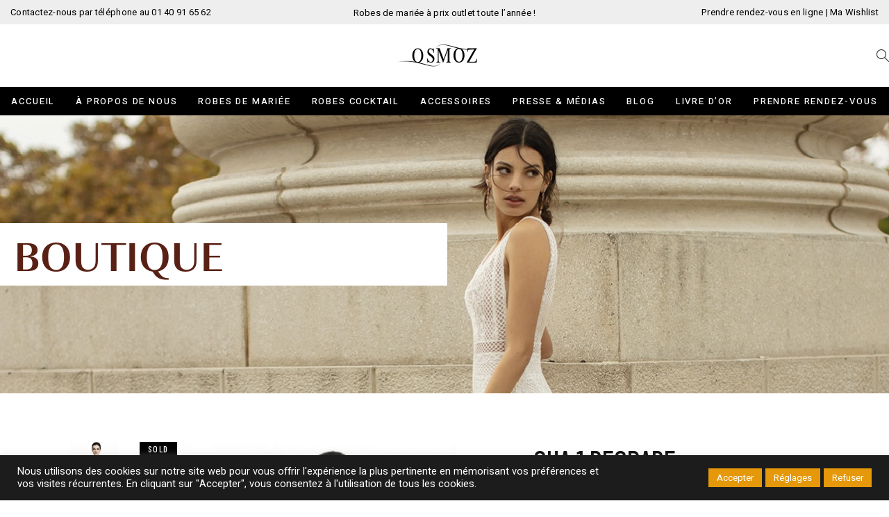

--- FILE ---
content_type: text/html; charset=UTF-8
request_url: https://www.osmoz-mariage.com/produit/cha-1-degrade/
body_size: 42753
content:
<!DOCTYPE html>
<html lang="fr-FR">
<head>
				
			<meta property="og:url" content="https://www.osmoz-mariage.com/produit/cha-1-degrade/"/>
			<meta property="og:type" content="product"/>
			<meta property="og:title" content="CHA 1 DEGRADE"/>
			<meta property="og:description" content="Robes de mariée Outlet Paris"/>
			<meta property="og:image" content="https://www.osmoz-mariage.com/wp-content/uploads/2017/01/190-thickbox_default-CHA-1-DEGRADE.jpg"/>
		
				<meta name="format-detection" content="telephone=no" />
		<meta charset="UTF-8" />
		<link rel="profile" href="https://gmpg.org/xfn/11" />
						<meta name="viewport" content="width=device-width,initial-scale=1,user-scalable=yes">
		<meta name='robots' content='index, follow, max-image-preview:large, max-snippet:-1, max-video-preview:-1' />

	<!-- This site is optimized with the Yoast SEO plugin v26.7 - https://yoast.com/wordpress/plugins/seo/ -->
	<title>CHA 1 DEGRADE - Osmoz Mariage</title>
<link data-rocket-preload as="style" href="https://fonts.googleapis.com/css?family=Barlow%20Condensed%3A300%2C400%2C500%7CHeebo%3A300%2C400%2C500&#038;subset=latin-ext&#038;display=swap" rel="preload">
<link href="https://fonts.googleapis.com/css?family=Barlow%20Condensed%3A300%2C400%2C500%7CHeebo%3A300%2C400%2C500&#038;subset=latin-ext&#038;display=swap" media="print" onload="this.media=&#039;all&#039;" rel="stylesheet">
<noscript><link rel="stylesheet" href="https://fonts.googleapis.com/css?family=Barlow%20Condensed%3A300%2C400%2C500%7CHeebo%3A300%2C400%2C500&#038;subset=latin-ext&#038;display=swap"></noscript>
<style id="rocket-critical-css">.pt-cv-overlaygrid.overlay2.layout1 .pt-cv-content-item:first-child{grid-area:1 / 1 / 3!important}.pt-cv-overlaygrid.overlay2.layout2 .pt-cv-content-item:first-child{grid-area:1 / 1 / 4!important}.pt-cv-overlaygrid.overlay2.layout3 .pt-cv-content-item:first-child{grid-area:1 / 1 / 5!important}body:after{content:url(https://www.osmoz-mariage.com/wp-content/plugins/instagram-feed/img/sbi-sprite.png);display:none}#cookie-law-info-bar{font-size:15px;margin:0 auto;padding:12px 10px;position:absolute;text-align:center;box-sizing:border-box;width:100%;z-index:9999;display:none;left:0px;font-weight:300;box-shadow:0 -1px 10px 0 rgba(172,171,171,0.3)}#cookie-law-info-again{font-size:10pt;margin:0;padding:5px 10px;text-align:center;z-index:9999;box-shadow:#161616 2px 2px 5px 2px}#cookie-law-info-bar span{vertical-align:middle}.cli-plugin-button,.cli-plugin-button:visited{display:inline-block;padding:9px 12px;color:#fff;text-decoration:none;position:relative;margin-left:5px;text-decoration:none}.cli-plugin-button,.cli-plugin-button:visited,.medium.cli-plugin-button,.medium.cli-plugin-button:visited{font-size:13px;font-weight:400;line-height:1}.cli-plugin-button{margin-top:5px}.cli-bar-popup{-moz-background-clip:padding;-webkit-background-clip:padding;background-clip:padding-box;-webkit-border-radius:30px;-moz-border-radius:30px;border-radius:30px;padding:20px}.cli-container-fluid{padding-right:15px;padding-left:15px;margin-right:auto;margin-left:auto}.cli-row{display:-ms-flexbox;display:flex;-ms-flex-wrap:wrap;flex-wrap:wrap;margin-right:-15px;margin-left:-15px}.cli-align-items-stretch{-ms-flex-align:stretch!important;align-items:stretch!important}.cli-px-0{padding-left:0;padding-right:0}.cli-btn{font-size:14px;display:inline-block;font-weight:400;text-align:center;white-space:nowrap;vertical-align:middle;border:1px solid transparent;padding:.5rem 1.25rem;line-height:1;border-radius:.25rem}.cli-modal-backdrop{position:fixed;top:0;right:0;bottom:0;left:0;z-index:1040;background-color:#000;display:none}.cli-modal-backdrop.cli-fade{opacity:0}.cli-modal a{text-decoration:none}.cli-modal .cli-modal-dialog{position:relative;width:auto;margin:.5rem;font-family:-apple-system,BlinkMacSystemFont,"Segoe UI",Roboto,"Helvetica Neue",Arial,sans-serif,"Apple Color Emoji","Segoe UI Emoji","Segoe UI Symbol";font-size:1rem;font-weight:400;line-height:1.5;color:#212529;text-align:left;display:-ms-flexbox;display:flex;-ms-flex-align:center;align-items:center;min-height:calc(100% - (.5rem * 2))}@media (min-width:576px){.cli-modal .cli-modal-dialog{max-width:500px;margin:1.75rem auto;min-height:calc(100% - (1.75rem * 2))}}@media (min-width:992px){.cli-modal .cli-modal-dialog{max-width:900px}}.cli-modal-content{position:relative;display:-ms-flexbox;display:flex;-ms-flex-direction:column;flex-direction:column;width:100%;background-color:#fff;background-clip:padding-box;border-radius:.3rem;outline:0}.cli-modal .cli-modal-close{position:absolute;right:10px;top:10px;z-index:1;padding:0;background-color:transparent!important;border:0;-webkit-appearance:none;font-size:1.5rem;font-weight:700;line-height:1;color:#000;text-shadow:0 1px 0 #fff}.cli-switch{display:inline-block;position:relative;min-height:1px;padding-left:70px;font-size:14px}.cli-switch input[type="checkbox"]{display:none}.cli-switch .cli-slider{background-color:#e3e1e8;height:24px;width:50px;bottom:0;left:0;position:absolute;right:0;top:0}.cli-switch .cli-slider:before{background-color:#fff;bottom:2px;content:"";height:20px;left:2px;position:absolute;width:20px}.cli-switch .cli-slider{border-radius:34px}.cli-switch .cli-slider:before{border-radius:50%}.cli-tab-content{background:#ffffff}.cli-tab-content{width:100%;padding:30px}@media (max-width:767px){.cli-tab-content{padding:30px 10px}}.cli-container-fluid{padding-right:15px;padding-left:15px;margin-right:auto;margin-left:auto}.cli-row{display:-ms-flexbox;display:flex;-ms-flex-wrap:wrap;flex-wrap:wrap;margin-right:-15px;margin-left:-15px}.cli-align-items-stretch{-ms-flex-align:stretch!important;align-items:stretch!important}.cli-px-0{padding-left:0;padding-right:0}.cli-btn{font-size:14px;display:inline-block;font-weight:400;text-align:center;white-space:nowrap;vertical-align:middle;border:1px solid transparent;padding:.5rem 1.25rem;line-height:1;border-radius:.25rem}.cli-modal-backdrop{position:fixed;top:0;right:0;bottom:0;left:0;z-index:1040;background-color:#000;-webkit-transform:scale(0);transform:scale(0)}.cli-modal-backdrop.cli-fade{opacity:0}.cli-modal{position:fixed;top:0;right:0;bottom:0;left:0;z-index:99999;transform:scale(0);overflow:hidden;outline:0;display:none}.cli-modal a{text-decoration:none}.cli-modal .cli-modal-dialog{position:relative;width:auto;margin:.5rem;font-family:inherit;font-size:1rem;font-weight:400;line-height:1.5;color:#212529;text-align:left;display:-ms-flexbox;display:flex;-ms-flex-align:center;align-items:center;min-height:calc(100% - (.5rem * 2))}@media (min-width:576px){.cli-modal .cli-modal-dialog{max-width:500px;margin:1.75rem auto;min-height:calc(100% - (1.75rem * 2))}}.cli-modal-content{position:relative;display:-ms-flexbox;display:flex;-ms-flex-direction:column;flex-direction:column;width:100%;background-color:#fff;background-clip:padding-box;border-radius:.2rem;box-sizing:border-box;outline:0}.cli-switch{display:inline-block;position:relative;min-height:1px;padding-left:38px;font-size:14px}.cli-switch input[type="checkbox"]{display:none}.cli-switch .cli-slider{background-color:#e3e1e8;height:20px;width:38px;bottom:0;left:0;position:absolute;right:0;top:0}.cli-switch .cli-slider:before{background-color:#fff;bottom:2px;content:"";height:15px;left:3px;position:absolute;width:15px}.cli-switch .cli-slider{border-radius:34px;font-size:0}.cli-switch .cli-slider:before{border-radius:50%}.cli-tab-content{background:#ffffff}.cli-tab-content{width:100%;padding:5px 30px 5px 5px;box-sizing:border-box}@media (max-width:767px){.cli-tab-content{padding:30px 10px}}.cli-tab-footer .cli-btn{background-color:#00acad;padding:10px 15px;text-decoration:none}.cli-tab-footer .wt-cli-privacy-accept-btn{background-color:#61a229;color:#ffffff;border-radius:0}.cli-tab-footer{width:100%;text-align:right;padding:20px 0}.cli-col-12{width:100%}.cli-tab-header{display:flex;justify-content:space-between}.cli-tab-header a:before{width:10px;height:2px;left:0;top:calc(50% - 1px)}.cli-tab-header a:after{width:2px;height:10px;left:4px;top:calc(50% - 5px);-webkit-transform:none;transform:none}.cli-tab-header a:before{width:7px;height:7px;border-right:1px solid #4a6e78;border-bottom:1px solid #4a6e78;content:" ";transform:rotate(-45deg);margin-right:10px}.cli-tab-header a.cli-nav-link{position:relative;display:flex;align-items:center;font-size:14px;color:#000;text-transform:capitalize}.cli-tab-header{border-radius:5px;padding:12px 15px;background-color:#f2f2f2}.cli-modal .cli-modal-close{position:absolute;right:0;top:0;z-index:1;-webkit-appearance:none;width:40px;height:40px;padding:0;border-radius:50%;padding:10px;background:transparent;border:none;min-width:40px}.cli-tab-container h4{font-family:inherit;font-size:16px;margin-bottom:15px;margin:10px 0}#cliSettingsPopup .cli-tab-section-container{padding-top:12px}.cli-privacy-content-text{font-size:14px;line-height:1.4;margin-top:0;padding:0;color:#000}.cli-tab-content{display:none}.cli-tab-section .cli-tab-content{padding:10px 20px 5px 20px}.cli-tab-section{margin-top:5px}@media (min-width:992px){.cli-modal .cli-modal-dialog{max-width:645px}}.cli-switch .cli-slider:after{content:attr(data-cli-disable);position:absolute;right:50px;color:#000;font-size:12px;text-align:right;min-width:80px}.cli-privacy-overview:not(.cli-collapsed) .cli-privacy-content{max-height:60px;overflow:hidden}a.cli-privacy-readmore{font-size:12px;margin-top:12px;display:inline-block;padding-bottom:0;color:#000;text-decoration:underline}.cli-modal-footer{position:relative}a.cli-privacy-readmore:before{content:attr(data-readmore-text)}.cli-modal-close svg{fill:#000}span.cli-necessary-caption{color:#000;font-size:12px}.cli-tab-container .cli-row{max-height:500px;overflow-y:auto}.wt-cli-sr-only{display:none;font-size:16px}.cli-bar-container{float:none;margin:0 auto;display:-webkit-box;display:-moz-box;display:-ms-flexbox;display:-webkit-flex;display:flex;justify-content:space-between;-webkit-box-align:center;-moz-box-align:center;-ms-flex-align:center;-webkit-align-items:center;align-items:center}.cli-bar-btn_container{margin-left:20px;display:-webkit-box;display:-moz-box;display:-ms-flexbox;display:-webkit-flex;display:flex;-webkit-box-align:center;-moz-box-align:center;-ms-flex-align:center;-webkit-align-items:center;align-items:center;flex-wrap:nowrap}.cli-bar-btn_container a{white-space:nowrap}.cli-style-v2{font-size:11pt;line-height:18px;font-weight:normal}.cli-style-v2 .cli-bar-message{width:70%;text-align:left}.cli-style-v2 .cli-bar-btn_container .cli_action_button,.cli-style-v2 .cli-bar-btn_container .cli_settings_button{margin-left:5px}.cli-style-v2 .cli-bar-btn_container .cli-plugin-button{margin-top:5px;margin-bottom:5px}.wt-cli-necessary-checkbox{display:none!important}@media (max-width:985px){.cli-style-v2 .cli-bar-message{width:100%}.cli-style-v2.cli-bar-container{justify-content:left;flex-wrap:wrap}.cli-style-v2 .cli-bar-btn_container{margin-left:0px;margin-top:10px}}.wt-cli-privacy-overview-actions{padding-bottom:0}@media only screen and (max-width:479px) and (min-width:320px){.cli-style-v2 .cli-bar-btn_container{flex-wrap:wrap}}.wt-cli-cookie-description{font-size:14px;line-height:1.4;margin-top:0;padding:0;color:#000}.eltdf-social-login-holder input[type=password],.eltdf-social-login-holder input[type=text]{position:relative;width:100%;margin:0 0 14px;padding:12px 20px;font-family:inherit;font-size:12px;line-height:18px;font-weight:inherit;color:#333;background-color:transparent;border:1px solid #000;outline:0;-webkit-appearance:none;-webkit-box-sizing:border-box;box-sizing:border-box}.eltdf-social-login-holder input[type=password]::-webkit-input-placeholder,.eltdf-social-login-holder input[type=text]::-webkit-input-placeholder{color:#333}.eltdf-social-login-holder input[type=password]:-moz-placeholder,.eltdf-social-login-holder input[type=text]:-moz-placeholder{color:#333;opacity:1}.eltdf-social-login-holder input[type=password]::-moz-placeholder,.eltdf-social-login-holder input[type=text]::-moz-placeholder{color:#333;opacity:1}.eltdf-social-login-holder input[type=password]:-ms-input-placeholder,.eltdf-social-login-holder input[type=text]:-ms-input-placeholder{color:#333}.eltdf-wp-register-holder .eltdf-register-notice h5{margin:0}.eltdf-login-register-holder{position:fixed;top:0;left:0;width:100%;height:100%;display:none;background-color:rgba(0,0,0,.6);z-index:1002}.eltdf-login-register-holder .eltdf-login-register-content{position:absolute;top:50%;left:0;right:0;-webkit-transform:translateY(-50%);-ms-transform:translateY(-50%);transform:translateY(-50%)}@font-face{font-family:"tinvwl-webfont";font-display:swap;src:url(https://www.osmoz-mariage.com/wp-content/plugins/ti-woocommerce-wishlist/assets/fonts/tinvwl-webfont.eot?ver=xu2uyi);src:url(https://www.osmoz-mariage.com/wp-content/plugins/ti-woocommerce-wishlist/assets/fonts/tinvwl-webfont.eot?ver=xu2uyi#iefix) format("embedded-opentype"),url(https://www.osmoz-mariage.com/wp-content/plugins/ti-woocommerce-wishlist/assets/fonts/tinvwl-webfont.woff2?ver=xu2uyi) format("woff2"),url(https://www.osmoz-mariage.com/wp-content/plugins/ti-woocommerce-wishlist/assets/fonts/tinvwl-webfont.woff?ver=xu2uyi) format("woff"),url(https://www.osmoz-mariage.com/wp-content/plugins/ti-woocommerce-wishlist/assets/fonts/tinvwl-webfont.ttf?ver=xu2uyi) format("truetype"),url(https://www.osmoz-mariage.com/wp-content/plugins/ti-woocommerce-wishlist/assets/fonts/tinvwl-webfont.svg?ver=xu2uyi#tinvwl-webfont) format("svg");font-weight:normal;font-style:normal}.tinv-wishlist *{-webkit-box-sizing:border-box;box-sizing:border-box}.tinv-wishlist .tinvwl_add_to_wishlist_button.tinvwl-icon-heart:before{content:"\e909";display:inline-block;font-family:tinvwl-webfont!important;speak:none;font-style:normal;font-weight:400;font-variant:normal;text-transform:none;line-height:1;-webkit-font-smoothing:antialiased;-moz-osx-font-smoothing:grayscale;font-size:20px;vertical-align:sub;margin-right:5px}.tinv-wishlist.tinvwl-after-add-to-cart .tinvwl_add_to_wishlist_button{margin-top:15px}.tinvwl_add_to_wishlist_button{display:inline-block;opacity:1;visibility:visible;position:relative}.tinv-wraper.tinv-wishlist{font-size:100%}.tinvwl-tooltip{display:none}.tinv-wishlist .tinv-wishlist-clear{visibility:visible;width:auto;height:auto}.tinv-wishlist-clear:before{content:"";display:table}.tinv-wishlist-clear:after{content:"";display:table;clear:both}.wpcf7-form-control.wpcf7-text,input[type=password],input[type=text]{-webkit-appearance:none;background-color:transparent;border:1px solid #e5e5e5;border-radius:0;-webkit-box-sizing:border-box;box-sizing:border-box;color:#333;font-family:inherit;font-size:13px;font-weight:inherit;line-height:calc(50px - (12px * 2) - 2px);margin:0 0 15px;outline:0;padding:12px 16px;position:relative;width:100%}.wpcf7-form-control.wpcf7-text::-webkit-input-placeholder,input[type=password]::-webkit-input-placeholder,input[type=text]::-webkit-input-placeholder{color:inherit}.wpcf7-form-control.wpcf7-text:-moz-placeholder,input:-moz-placeholder[type=password],input:-moz-placeholder[type=text]{color:inherit;opacity:1}.wpcf7-form-control.wpcf7-text::-moz-placeholder,input[type=password]::-moz-placeholder,input[type=text]::-moz-placeholder{color:inherit;opacity:1}.wpcf7-form-control.wpcf7-text:-ms-input-placeholder,input:-ms-input-placeholder[type=password],input:-ms-input-placeholder[type=text]{color:inherit}a,body,div,fieldset,form,h2,h3,h4,h5,html,i,label,li,p,span,strong,ul{background:0 0;border:0;margin:0;outline:0;padding:0;vertical-align:baseline}header,nav{display:block}a img{border:none}img{height:auto;max-width:100%}.clearfix:after,.clearfix:before{content:" ";display:table}.clearfix:after{clear:both}html{overflow-y:scroll!important}body{font-family:Heebo,sans-serif;font-size:13px;line-height:22px;color:#333;background-color:#fff;-webkit-font-smoothing:antialiased;overflow-x:hidden!important}h2{font-size:60px;line-height:1.166666666666667em;text-transform:uppercase;font-family:"Barlow Condensed",sans-serif}h3{font-size:40px;line-height:1.25em;text-transform:uppercase;font-family:"Barlow Condensed",sans-serif}h4{font-size:28px;line-height:1.357142857142857em;letter-spacing:.02em;font-family:Heebo,sans-serif}h5{font-size:25px;line-height:1.4em;text-transform:uppercase;font-family:"Barlow Condensed",sans-serif}h2,h3,h4,h5{font-weight:500;color:#000;margin:25px 0;-ms-word-wrap:break-word;word-wrap:break-word}a,p a{color:#333;text-decoration:none}p{margin:10px 0;letter-spacing:.02em}ul{list-style-position:inside;margin:15px 0}ul ul{margin:0;padding:0 0 0 15px}.eltdf-wrapper{position:relative;left:0;z-index:1000}.eltdf-wrapper .eltdf-wrapper-inner{width:100%;overflow:hidden}.eltdf-content{position:relative;margin-top:0;background-color:#fff;z-index:100}.eltdf-container{position:relative;width:100%;padding:0;z-index:100}.eltdf-container:before{content:" ";display:table}.eltdf-container:after{clear:both;content:" ";display:table}.eltdf-container-inner{width:1100px;margin:0 auto;-webkit-box-sizing:border-box;box-sizing:border-box}.eltdf-content .eltdf-content-inner>.eltdf-container>.eltdf-container-inner{padding-top:70px;padding-bottom:95px}@-webkit-keyframes preload-background{from{background-position:0 0}to{background-position:100% 0}}@keyframes preload-background{from{background-position:0 0}to{background-position:100% 0}}.eltdf-preload-background{background:transparent url(https://www.osmoz-mariage.com/wp-content/themes/gioia/assets/img/preload_pattern.png) repeat scroll inherit!important;-webkit-animation-name:preload-background;-webkit-animation-duration:40s;-webkit-animation-iteration-count:infinite;-webkit-animation-timing-function:linear;-webkit-animation-delay:0s;-webkit-animation-fill-mode:forwards;animation-name:preload-background;animation-duration:40s;animation-iteration-count:infinite;animation-timing-function:linear;animation-delay:0s;animation-fill-mode:forwards}.eltdf-grid{margin:0 auto;width:1100px}.eltdf-vertical-align-containers{position:relative;width:100%;height:100%;padding:0 20px;-webkit-box-sizing:border-box;box-sizing:border-box}.eltdf-vertical-align-containers .eltdf-position-left{position:relative;height:100%;float:left;z-index:2}.eltdf-vertical-align-containers .eltdf-position-center{position:absolute;left:0;width:100%;height:100%;text-align:center;z-index:1}.eltdf-vertical-align-containers .eltdf-position-right{position:relative;height:100%;float:right;text-align:right;z-index:2}.eltdf-vertical-align-containers .eltdf-position-center-inner,.eltdf-vertical-align-containers .eltdf-position-left-inner,.eltdf-vertical-align-containers .eltdf-position-right-inner{display:inline-block;vertical-align:middle}.eltdf-vertical-align-containers .eltdf-position-center:before,.eltdf-vertical-align-containers .eltdf-position-left:before,.eltdf-vertical-align-containers .eltdf-position-right:before{content:"";height:100%;display:inline-block;vertical-align:middle;margin-right:0}.wpcf7-form-control.wpcf7-text,input[type=password],input[type=text]{-webkit-appearance:none;background-color:transparent;border:1px solid #e5e5e5;border-radius:0;-webkit-box-sizing:border-box;box-sizing:border-box;color:#333;font-family:inherit;font-size:13px;font-weight:inherit;line-height:calc(50px - (12px * 2) - 2px);margin:0 0 15px;outline:0;padding:12px 16px;position:relative;width:100%}.wpcf7-form-control.wpcf7-text::-webkit-input-placeholder,input[type=password]::-webkit-input-placeholder,input[type=text]::-webkit-input-placeholder{color:inherit}.wpcf7-form-control.wpcf7-text:-moz-placeholder,input:-moz-placeholder[type=password],input:-moz-placeholder[type=text]{color:inherit;opacity:1}.wpcf7-form-control.wpcf7-text::-moz-placeholder,input[type=password]::-moz-placeholder,input[type=text]::-moz-placeholder{color:inherit;opacity:1}.wpcf7-form-control.wpcf7-text:-ms-input-placeholder,input:-ms-input-placeholder[type=password],input:-ms-input-placeholder[type=text]{color:inherit}footer .wpcf7-form-control.wpcf7-text{margin:0}#eltdf-back-to-top{position:fixed;width:41px;right:25px;bottom:25px;margin:0;z-index:10000;opacity:0;visibility:hidden}#eltdf-back-to-top>span{position:relative;display:block;width:39px;height:39px;line-height:40px;font-size:16px;text-align:center;color:#fff;background-color:#e08686;border:1px solid #e08686;overflow:hidden}#eltdf-back-to-top span span{display:block;line-height:inherit}input[type=text]::-ms-clear{display:none}.widget{margin:0 0 26px}.widget.widget_text{border:0}.widget.widget_text{margin:0}.eltdf-top-bar .widget{margin:0}.eltdf-mobile-header .eltdf-mobile-widget-holder,.eltdf-page-header .eltdf-centered-widget-holder{-webkit-box-align:center;-ms-flex-align:center;align-items:center;display:-webkit-box;display:-ms-flexbox;display:flex;display:-webkit-flex;height:100%;line-height:1;position:relative}.eltdf-top-bar a{color:#000}.eltdf-top-bar .widget{display:inline-block;margin:0;vertical-align:middle}.eltdf-top-bar .widget p{margin:0}.eltdf-top-bar .widget.widget_text{margin:0 8px 0 0}.eltdf-top-bar .widget:last-child{margin:0}@media only screen and (max-width:1024px){.eltdf-top-bar .eltdf-position-left,.eltdf-top-bar .eltdf-position-right{display:none}}.eltdf-top-bar .eltdf-position-left .widget:last-child,.eltdf-top-bar .eltdf-position-right .widget:last-child{margin:0}.eltdf-page-footer .eltdf-footer-top-holder .eltdf-contact-form-7-widget .wpcf7-form input{border:0;border-bottom:1px solid #000;text-align:center}.eltdf-page-header{position:relative;display:inline-block;width:100%;vertical-align:middle;margin:0;padding:0;z-index:110;-webkit-box-sizing:border-box;box-sizing:border-box}.eltdf-page-header a img{display:block}.eltdf-page-header .eltdf-vertical-align-containers{padding:0 40px}.eltdf-page-header .eltdf-grid{height:100%}.eltdf-page-header .eltdf-grid .eltdf-vertical-align-containers{padding:0}.eltdf-page-header .eltdf-logo-area{position:relative;height:90px;overflow:hidden;background-color:#fff}.eltdf-page-header .eltdf-logo-area .eltdf-logo-wrapper a{max-height:90px}.eltdf-page-header .eltdf-menu-area{position:relative;height:41px;background-color:#000;-webkit-box-sizing:border-box;box-sizing:border-box}.eltdf-logo-area-border-disable .eltdf-page-header .eltdf-logo-area{border:none}.eltdf-logo-area-in-grid-border-disable .eltdf-page-header .eltdf-logo-area .eltdf-grid .eltdf-vertical-align-containers{border:none}.eltdf-menu-area-shadow-disable .eltdf-page-header .eltdf-menu-area{-webkit-box-shadow:none;box-shadow:none}.eltdf-menu-area-shadow-disable .eltdf-page-header .eltdf-menu-area .eltdf-grid .eltdf-vertical-align-containers{-webkit-box-shadow:none;box-shadow:none}.eltdf-menu-area-border-disable .eltdf-page-header .eltdf-menu-area{border:none}.eltdf-menu-area-in-grid-border-disable .eltdf-page-header .eltdf-menu-area .eltdf-grid .eltdf-vertical-align-containers{border:none}.eltdf-logo-wrapper{display:inline-block;vertical-align:middle;line-height:1}.eltdf-logo-wrapper a{position:relative;display:inline-block;vertical-align:top;max-width:100%}.eltdf-logo-wrapper a img{height:100%;width:auto}.eltdf-logo-wrapper a img.eltdf-normal-logo{opacity:1}.eltdf-logo-wrapper a img.eltdf-light-logo{opacity:0;-webkit-transform:translateY(-200%);-ms-transform:translateY(-200%);transform:translateY(-200%)}.eltdf-main-menu{position:relative;display:inline-block;width:100%;vertical-align:middle;height:100%;width:auto}.eltdf-main-menu ul{list-style:none outside none;margin:0;padding:0;text-align:left}.eltdf-main-menu ul li{position:relative;display:inline-block;float:left;padding:0;margin:0}.eltdf-main-menu ul li a{font-size:13px;font-weight:400;line-height:25px;color:#333}.eltdf-main-menu ul li a .item_text{position:relative;display:inline-block;vertical-align:top;position:relative}.eltdf-main-menu ul li a .item_text:after{content:'';position:absolute;bottom:3px;left:0;width:0;height:1px;background-color:#e08686}.eltdf-main-menu ul li a i:before{margin:0 7px 0 0}.eltdf-main-menu>ul{position:relative;display:inline-block;width:100%;vertical-align:middle;height:100%}.eltdf-main-menu>ul>li{position:relative;display:-webkit-box;display:-ms-flexbox;display:flex;-webkit-box-align:center;-ms-flex-align:center;align-items:center;height:100%}.eltdf-main-menu>ul>li>a{position:relative;display:inline-block;width:100%;vertical-align:top;padding:0 26px;color:#fff;font-size:13px;font-weight:500;text-transform:uppercase;line-height:23px;-webkit-box-sizing:border-box;box-sizing:border-box;letter-spacing:.14em}.eltdf-main-menu>ul>li>a .item_text:after{display:none}.eltdf-main-menu>ul>li>a>span.item_outer{position:relative;display:block}.eltdf-main-menu>ul>li>a>span.item_outer .item_text{position:relative;display:inline-block;vertical-align:top}.eltdf-main-menu>ul>li.has_sub>a .eltdf-menu-arrow{display:none}.eltdf-drop-down .second{position:absolute;display:block;left:-5px;top:100%;visibility:hidden;overflow:hidden;opacity:0;z-index:10}.eltdf-drop-down .second .inner{position:relative;display:block;padding:0;margin:0;z-index:997;-webkit-box-shadow:0 5px 5px 0 rgba(0,0,0,.03);box-shadow:0 5px 5px 0 rgba(0,0,0,.03);border-bottom:5px solid #222}.eltdf-drop-down .second .inner ul li{display:block;float:none;height:auto}.eltdf-drop-down .second .inner ul li a{display:block;float:none;margin:0;padding:0 33px}.eltdf-drop-down .second .inner ul li a .item_outer{position:relative;display:block;overflow:hidden;padding:0 30px 0 0;-webkit-box-sizing:border-box;box-sizing:border-box}.eltdf-drop-down .narrow .second .inner ul{position:relative;display:inline-block;vertical-align:middle;background-color:#fff;padding:30px 0}.eltdf-drop-down .narrow .second .inner ul li{width:245px}.eltdf-header-centered .eltdf-page-header .eltdf-logo-area{overflow:visible;z-index:2;-webkit-box-sizing:border-box;box-sizing:border-box}.eltdf-header-centered .eltdf-page-header .eltdf-menu-area{z-index:1}.eltdf-header-centered .eltdf-page-header .eltdf-menu-area .eltdf-vertical-align-containers .eltdf-position-center-inner{height:100%}.eltdf-header-centered .eltdf-page-header .eltdf-sticky-header .eltdf-position-left-inner{height:auto}.eltdf-header-centered .eltdf-page-header .eltdf-sticky-header .eltdf-position-right-inner{height:100%}.eltdf-mobile-header{position:relative;display:none;z-index:110}.eltdf-mobile-header .eltdf-mobile-header-inner{position:relative;height:70px;background-color:#fff;-webkit-box-sizing:border-box;box-sizing:border-box}.eltdf-mobile-header .eltdf-mobile-header-inner .eltdf-mobile-header-holder{position:relative;z-index:2;height:100%}.eltdf-mobile-header .eltdf-grid{height:100%}.eltdf-mobile-header .eltdf-vertical-align-containers{padding:0}.eltdf-mobile-header .eltdf-vertical-align-containers .eltdf-position-right{max-width:80%}.eltdf-mobile-header .eltdf-mobile-logo-wrapper a{display:block}.eltdf-mobile-header .eltdf-mobile-logo-wrapper img{display:block;height:100%;width:auto}.eltdf-mobile-header .eltdf-mobile-menu-opener{position:relative;display:inline-block;vertical-align:middle;z-index:2}.eltdf-mobile-header .eltdf-mobile-menu-opener a{display:table;height:100%}.eltdf-mobile-header .eltdf-mobile-menu-opener a>*{position:relative;display:table-cell;vertical-align:middle;line-height:1em}.eltdf-mobile-header .eltdf-mobile-menu-opener.eltdf-mobile-menu-opener-icon-pack .eltdf-mobile-menu-icon{font-size:20px}.eltdf-mobile-header .eltdf-mobile-menu-opener.eltdf-mobile-menu-opener-icon-pack .eltdf-mobile-menu-icon *{display:block;line-height:inherit}.eltdf-mobile-header .eltdf-mobile-menu-opener.eltdf-mobile-menu-opener-icon-pack .eltdf-mobile-menu-icon :before{display:block;line-height:inherit}.eltdf-mobile-header .eltdf-mobile-nav{display:none;width:100%;background-color:#fff}.eltdf-mobile-header .eltdf-mobile-nav ul{padding:0;margin:0;list-style-type:none}.eltdf-mobile-header .eltdf-mobile-nav ul li{position:relative;padding:0;margin:0;-webkit-transform:translateZ(0)}.eltdf-mobile-header .eltdf-mobile-nav ul li a{position:relative;display:block;padding:5px 0;margin:0;font-family:Heebo,sans-serif;font-size:13px;font-weight:400;line-height:23px;color:#333}.eltdf-mobile-header .eltdf-mobile-nav ul ul{display:none;margin-left:15px}.eltdf-mobile-header .eltdf-mobile-nav .eltdf-grid>ul>li>a{font-weight:500;text-transform:uppercase;padding:7px 0}.eltdf-mobile-header .eltdf-mobile-nav .mobile_arrow{position:absolute;right:0;top:0;width:50px;height:auto;padding:9px 12px 9px 0;font-size:17px;font-weight:400;line-height:25px;text-align:right;-webkit-box-sizing:border-box;box-sizing:border-box}.eltdf-mobile-header .eltdf-mobile-nav .mobile_arrow .eltdf-sub-arrow{line-height:inherit}.eltdf-mobile-header .eltdf-mobile-nav>.eltdf-grid>ul>li:not(.eltdf-opened):last-child>a{border-bottom:none}.eltdf-sticky-header{position:fixed;top:0;left:0;height:41px;width:100%;z-index:100;-webkit-backface-visibility:hidden;-webkit-transform:translateY(-100%);-ms-transform:translateY(-100%);transform:translateY(-100%)}.eltdf-sticky-header .eltdf-grid{height:100%!important}.eltdf-sticky-header .eltdf-sticky-holder{position:relative;height:100%;z-index:2;background-color:#000;-webkit-box-sizing:border-box;box-sizing:border-box}.eltdf-sticky-header .eltdf-sticky-holder .eltdf-logo-wrapper a{max-height:41px}.eltdf-sticky-header .eltdf-sticky-holder .eltdf-vertical-align-containers{padding:0 40px}.eltdf-sticky-header .eltdf-sticky-holder .eltdf-position-right .eltdf-main-menu{width:auto}.eltdf-sticky-header .eltdf-sticky-holder .eltdf-position-right .eltdf-main-menu>ul>li:last-child>a{padding-right:0}.eltdf-top-bar{position:relative;display:inline-block;width:100%;vertical-align:middle;height:35px;font-size:13px;line-height:1;color:#000;background-color:#eee;-webkit-box-sizing:border-box;box-sizing:border-box;z-index:110}.eltdf-top-bar>.eltdf-vertical-align-containers{padding:0 15px}.eltdf-top-bar .eltdf-vertical-align-containers .eltdf-position-left:before,.eltdf-top-bar .eltdf-vertical-align-containers .eltdf-position-right:before{display:none}.eltdf-top-bar .eltdf-vertical-align-containers .eltdf-position-left-inner,.eltdf-top-bar .eltdf-vertical-align-containers .eltdf-position-right-inner{display:-webkit-box;display:-ms-flexbox;display:flex;-webkit-box-align:center;-ms-flex-align:center;align-items:center;height:100%;line-height:1}.eltdf-top-bar .widget{margin:0}.eltdf-search-opener{position:relative;display:block;margin:0 2px;font-size:18px;line-height:inherit;color:#fff}.eltdf-search-opener .eltdf-search-opener-wrapper{display:block}.eltdf-search-opener .eltdf-search-opener-wrapper>*{position:relative;display:block;line-height:inherit}.eltdf-header-centered .eltdf-page-header>div:not(.eltdf-sticky-header):not(.fixed) .eltdf-search-opener{color:#333!important}.eltdf-search-cover{position:absolute;top:0;left:0;width:100%;display:none;background-color:#fff;z-index:115}.eltdf-search-cover .eltdf-container,.eltdf-search-cover .eltdf-container-inner{height:100%}.eltdf-search-cover .eltdf-form-holder-outer{display:table;height:100%;width:100%}.eltdf-search-cover .eltdf-form-holder{position:relative;display:table-cell;vertical-align:middle;padding:0 40px}.eltdf-search-cover .eltdf-form-holder-inner{position:relative;width:100%;max-width:873px;margin:0 auto;display:-webkit-box;display:-ms-flexbox;display:flex}.eltdf-search-cover .eltdf-form-holder-inner .eltdf_search_field{top:6px;height:42px;line-height:24px;background-image:radial-gradient(circle at 0 100%,#000 1px,transparent 1px);background-size:2px 2px;background-position:bottom left;background-repeat:repeat-x}.eltdf-search-cover .eltdf-form-holder-inner .eltdf-search-button{margin-left:42px;padding:10px 57px}@media all and (-ms-high-contrast:none),(-ms-high-contrast:active){.eltdf-search-cover .eltdf-form-holder-inner .eltdf-search-button{margin-left:10px;padding:10px 45px}}.eltdf-search-cover .eltdf-container-inner .eltdf-form-holder{padding:0}.eltdf-search-cover input{display:inline-block;vertical-align:middle;font-weight:500;color:#000;font-size:19px;line-height:1.578947368421053em;text-transform:uppercase;font-family:"Barlow Condensed",sans-serif;float:left;width:90%;padding:0;margin:0;color:#333;background-color:transparent;border:0;border-radius:0;-webkit-box-shadow:none;box-shadow:none;outline:0;outline-offset:0}.eltdf-search-cover input::-webkit-input-placeholder{color:inherit}.eltdf-search-cover input:-moz-placeholder{color:inherit;opacity:1}.eltdf-search-cover input::-moz-placeholder{color:inherit;opacity:1}.eltdf-search-cover input:-ms-input-placeholder{color:inherit}.eltdf-title-holder{position:relative;display:inline-block;width:100%;vertical-align:middle;height:240px;background-color:#f6f6f6;background-position:center 0;background-repeat:no-repeat;z-index:101}.eltdf-title-holder .eltdf-title-image{display:none}.eltdf-title-holder .eltdf-title-image img{display:block;width:100%}.eltdf-title-holder .eltdf-title-wrapper{position:relative;display:table;table-layout:fixed;height:100%;width:100%}.eltdf-title-holder .eltdf-title-inner{position:relative;display:table-cell;height:100%;width:100%;vertical-align:middle}.eltdf-title-holder .eltdf-page-title{text-transform:uppercase}.eltdf-title-holder.eltdf-standard-type .eltdf-page-title{margin:0}.eltdf-btn{position:relative;display:inline-block;vertical-align:middle;width:auto;margin:0;font-family:inherit;font-size:13px;font-weight:500;line-height:2em;letter-spacing:.14em;font-family:Heebo,sans-serif;text-transform:uppercase;outline:0;border-radius:0;-webkit-box-sizing:border-box;box-sizing:border-box;padding:9px 26px;font-size:12px}.eltdf-btn.eltdf-btn-solid{color:#fff;background-color:#000;border:1px solid #000}.eltdf-btn.eltdf-btn-large{padding:12px 50px}.eltdf-social-share-holder{position:relative;display:inline-block;vertical-align:middle}.eltdf-social-share-holder .eltdf-social-title{position:relative;display:inline-block;vertical-align:middle;margin-right:13px;font-weight:500;letter-spacing:0}.eltdf-social-share-holder ul{position:relative;display:inline-block;vertical-align:middle;list-style:none;padding:0;margin:0}.eltdf-social-share-holder li{position:relative;display:inline-block;vertical-align:middle;padding:0;margin:0}.eltdf-social-share-holder li a{font-size:12px}.eltdf-social-share-holder.eltdf-list li{padding:0 27px 0 23px;line-height:12px;background-image:radial-gradient(circle at 0 100%,#000 1px,transparent 1px);background-size:2px 2px;background-position:top right;background-repeat:repeat-y}.eltdf-social-share-holder.eltdf-list li:last-child{background-image:none}.eltdf-social-share-holder.eltdf-list:not(.eltdf-title-above-icons) li:last-child{padding-right:0}@font-face{font-display:swap;font-family:'ElegantIcons';src:url(https://www.osmoz-mariage.com/wp-content/themes/gioia/framework/lib/icons-pack/elegant-icons/fonts/ElegantIcons.eot);src:url(https://www.osmoz-mariage.com/wp-content/themes/gioia/framework/lib/icons-pack/elegant-icons/fonts/ElegantIcons.eot?#iefix) format('embedded-opentype'),url(https://www.osmoz-mariage.com/wp-content/themes/gioia/framework/lib/icons-pack/elegant-icons/fonts/ElegantIcons.woff) format('woff'),url(https://www.osmoz-mariage.com/wp-content/themes/gioia/framework/lib/icons-pack/elegant-icons/fonts/ElegantIcons.ttf) format('truetype'),url(https://www.osmoz-mariage.com/wp-content/themes/gioia/framework/lib/icons-pack/elegant-icons/fonts/ElegantIcons.svg#ElegantIcons) format('svg');font-weight:normal;font-style:normal}.icon_menu{font-family:'ElegantIcons';speak:none;font-style:normal;font-weight:normal;font-variant:normal;text-transform:none;line-height:1;-webkit-font-smoothing:antialiased}.icon_menu:before{content:"\61"}.fa,.fab{-moz-osx-font-smoothing:grayscale;-webkit-font-smoothing:antialiased;display:inline-block;font-style:normal;font-variant:normal;text-rendering:auto;line-height:1}.fa-angle-down:before{content:"\f107"}.fa-facebook-f:before{content:"\f39e"}.fa-pinterest-p:before{content:"\f231"}.fa-twitter:before{content:"\f099"}@font-face{font-display:swap;font-family:Font Awesome\ 5 Brands;font-style:normal;font-weight:400;src:url(https://www.osmoz-mariage.com/wp-content/themes/gioia/framework/lib/icons-pack/font-awesome/webfonts/fa-brands-400.eot);src:url(https://www.osmoz-mariage.com/wp-content/themes/gioia/framework/lib/icons-pack/font-awesome/webfonts/fa-brands-400.eot?#iefix) format("embedded-opentype"),url(https://www.osmoz-mariage.com/wp-content/themes/gioia/framework/lib/icons-pack/font-awesome/webfonts/fa-brands-400.woff2) format("woff2"),url(https://www.osmoz-mariage.com/wp-content/themes/gioia/framework/lib/icons-pack/font-awesome/webfonts/fa-brands-400.woff) format("woff"),url(https://www.osmoz-mariage.com/wp-content/themes/gioia/framework/lib/icons-pack/font-awesome/webfonts/fa-brands-400.ttf) format("truetype"),url(https://www.osmoz-mariage.com/wp-content/themes/gioia/framework/lib/icons-pack/font-awesome/webfonts/fa-brands-400.svg#fontawesome) format("svg")}.fab{font-family:Font Awesome\ 5 Brands}@font-face{font-display:swap;font-family:Font Awesome\ 5 Free;font-style:normal;font-weight:400;src:url(https://www.osmoz-mariage.com/wp-content/themes/gioia/framework/lib/icons-pack/font-awesome/webfonts/fa-regular-400.eot);src:url(https://www.osmoz-mariage.com/wp-content/themes/gioia/framework/lib/icons-pack/font-awesome/webfonts/fa-regular-400.eot?#iefix) format("embedded-opentype"),url(https://www.osmoz-mariage.com/wp-content/themes/gioia/framework/lib/icons-pack/font-awesome/webfonts/fa-regular-400.woff2) format("woff2"),url(https://www.osmoz-mariage.com/wp-content/themes/gioia/framework/lib/icons-pack/font-awesome/webfonts/fa-regular-400.woff) format("woff"),url(https://www.osmoz-mariage.com/wp-content/themes/gioia/framework/lib/icons-pack/font-awesome/webfonts/fa-regular-400.ttf) format("truetype"),url(https://www.osmoz-mariage.com/wp-content/themes/gioia/framework/lib/icons-pack/font-awesome/webfonts/fa-regular-400.svg#fontawesome) format("svg")}@font-face{font-display:swap;font-family:Font Awesome\ 5 Free;font-style:normal;font-weight:900;src:url(https://www.osmoz-mariage.com/wp-content/themes/gioia/framework/lib/icons-pack/font-awesome/webfonts/fa-solid-900.eot);src:url(https://www.osmoz-mariage.com/wp-content/themes/gioia/framework/lib/icons-pack/font-awesome/webfonts/fa-solid-900.eot?#iefix) format("embedded-opentype"),url(https://www.osmoz-mariage.com/wp-content/themes/gioia/framework/lib/icons-pack/font-awesome/webfonts/fa-solid-900.woff2) format("woff2"),url(https://www.osmoz-mariage.com/wp-content/themes/gioia/framework/lib/icons-pack/font-awesome/webfonts/fa-solid-900.woff) format("woff"),url(https://www.osmoz-mariage.com/wp-content/themes/gioia/framework/lib/icons-pack/font-awesome/webfonts/fa-solid-900.ttf) format("truetype"),url(https://www.osmoz-mariage.com/wp-content/themes/gioia/framework/lib/icons-pack/font-awesome/webfonts/fa-solid-900.svg#fontawesome) format("svg")}.fa{font-family:Font Awesome\ 5 Free}.fa{font-weight:900}@font-face{font-display:swap;font-family:"Ionicons";src:url(https://www.osmoz-mariage.com/wp-content/themes/gioia/framework/lib/icons-pack/ion-icons/fonts/ionicons.eot?v=2.0.0);src:url(https://www.osmoz-mariage.com/wp-content/themes/gioia/framework/lib/icons-pack/ion-icons/fonts/ionicons.eot?v=2.0.0#iefix) format("embedded-opentype"),url(https://www.osmoz-mariage.com/wp-content/themes/gioia/framework/lib/icons-pack/ion-icons/fonts/ionicons.ttf?v=2.0.0) format("truetype"),url(https://www.osmoz-mariage.com/wp-content/themes/gioia/framework/lib/icons-pack/ion-icons/fonts/ionicons.woff?v=2.0.0) format("woff"),url(https://www.osmoz-mariage.com/wp-content/themes/gioia/framework/lib/icons-pack/ion-icons/fonts/ionicons.svg?v=2.0.0#Ionicons) format("svg");font-weight:normal;font-style:normal}.ion-ios-arrow-right:before{display:inline-block;font-family:"Ionicons";speak:none;font-style:normal;font-weight:normal;font-variant:normal;text-transform:none;text-rendering:auto;line-height:1;-webkit-font-smoothing:antialiased;-moz-osx-font-smoothing:grayscale}.ion-ios-arrow-right:before{content:"\f3d3"}@font-face{font-display:swap;font-family:'Linearicons-Free';src:url(https://www.osmoz-mariage.com/wp-content/themes/gioia/framework/lib/icons-pack/linear-icons/fonts/Linearicons-Free.eot?w118d);src:url(https://www.osmoz-mariage.com/wp-content/themes/gioia/framework/lib/icons-pack/linear-icons/fonts/Linearicons-Free.eot?#iefixw118d) format('embedded-opentype'),url(https://www.osmoz-mariage.com/wp-content/themes/gioia/framework/lib/icons-pack/linear-icons/fonts/Linearicons-Free.woff2?w118d) format('woff2'),url(https://www.osmoz-mariage.com/wp-content/themes/gioia/framework/lib/icons-pack/linear-icons/fonts/Linearicons-Free.woff?w118d) format('woff'),url(https://www.osmoz-mariage.com/wp-content/themes/gioia/framework/lib/icons-pack/linear-icons/fonts/Linearicons-Free.ttf?w118d) format('truetype'),url(https://www.osmoz-mariage.com/wp-content/themes/gioia/framework/lib/icons-pack/linear-icons/fonts/Linearicons-Free.svg?w118d#Linearicons-Free) format('svg');font-weight:normal;font-style:normal}.lnr{font-family:'Linearicons-Free';speak:none;font-style:normal;font-weight:normal;font-variant:normal;text-transform:none;line-height:1;-webkit-font-smoothing:antialiased;-moz-osx-font-smoothing:grayscale}.lnr-chevron-up:before{content:"\e873"}@font-face{font-display:swap;font-family:'simple-line-icons';src:url(https://www.osmoz-mariage.com/wp-content/themes/gioia/framework/lib/icons-pack/simple-line-icons/fonts/Simple-Line-Icons.eot?v=2.4.0);src:url(https://www.osmoz-mariage.com/wp-content/themes/gioia/framework/lib/icons-pack/simple-line-icons/fonts/Simple-Line-Icons.eot?v=2.4.0#iefix) format('embedded-opentype'),url(https://www.osmoz-mariage.com/wp-content/themes/gioia/framework/lib/icons-pack/simple-line-icons/fonts/Simple-Line-Icons.ttf?v=2.4.0) format('truetype'),url(https://www.osmoz-mariage.com/wp-content/themes/gioia/framework/lib/icons-pack/simple-line-icons/fonts/Simple-Line-Icons.woff2?v=2.4.0) format('woff2'),url(https://www.osmoz-mariage.com/wp-content/themes/gioia/framework/lib/icons-pack/simple-line-icons/fonts/Simple-Line-Icons.woff?v=2.4.0) format('woff'),url(https://www.osmoz-mariage.com/wp-content/themes/gioia/framework/lib/icons-pack/simple-line-icons/fonts/Simple-Line-Icons.svg?v=2.4.0#simple-line-icons) format('svg');font-weight:normal;font-style:normal}.icon-magnifier{font-family:'simple-line-icons';speak:none;font-style:normal;font-weight:normal;font-variant:normal;text-transform:none;line-height:1;-webkit-font-smoothing:antialiased;-moz-osx-font-smoothing:grayscale}.icon-magnifier:before{content:"\e090"}.eltdf-content .woocommerce{position:relative;display:inline-block;width:100%;vertical-align:middle}@media only screen and (min-width:769px) and (max-width:1024px){.eltdf-woo-single-page.eltdf-woo-single-thumb-on-left-side .eltdf-single-product-content .images .woocommerce-product-gallery__wrapper{width:100%;margin:0;overflow:hidden}.eltdf-woo-single-page.eltdf-woo-single-thumb-on-left-side .eltdf-single-product-content .images .woocommerce-product-gallery__image:first-child{left:138px;width:calc(100% - 138px)}}@media only screen and (min-width:1025px) and (max-width:1200px){.eltdf-woo-single-page.eltdf-woo-single-thumb-on-left-side .eltdf-single-product-content .images .woocommerce-product-gallery__wrapper{width:100%;margin:0;overflow:hidden}.eltdf-woo-single-page.eltdf-woo-single-thumb-on-left-side .eltdf-single-product-content .images .woocommerce-product-gallery__image:first-child{left:88px;width:calc(100% - 88px)}}@media only screen and (min-width:1201px){.eltdf-woo-single-page.eltdf-woo-single-thumb-on-left-side .eltdf-single-product-content .images .woocommerce-product-gallery__wrapper{width:100%;margin:0;overflow:hidden}.eltdf-woo-single-page.eltdf-woo-single-thumb-on-left-side .eltdf-single-product-content .images .woocommerce-product-gallery__image:first-child{left:111px;width:calc(100% - 111px)}}.eltdf-woo-single-page .product{position:relative;display:inline-block;width:100%;vertical-align:middle;float:none;margin:0}.eltdf-woo-single-page .eltdf-single-product-content{position:relative;display:inline-block;width:100%;vertical-align:middle;clear:both;margin:0 0 20px}.eltdf-woo-single-page .eltdf-single-product-content .images{-webkit-box-sizing:border-box;box-sizing:border-box;display:inline-block;float:left;margin:0;padding:0 29px 0 0;position:relative;vertical-align:middle;width:59.8%}.eltdf-woo-single-page .eltdf-single-product-content .images .woocommerce-product-gallery__wrapper{display:inline-block;margin:0 -10px;position:relative;vertical-align:top}.eltdf-woo-single-page .eltdf-single-product-content .images .woocommerce-product-gallery__wrapper a{position:relative;display:inline-block;width:100%;vertical-align:middle}.eltdf-woo-single-page .eltdf-single-product-content .images .woocommerce-product-gallery__wrapper a img{display:block;position:relative;width:100%}.eltdf-woo-single-page .eltdf-single-product-content .images .woocommerce-product-gallery__image{-webkit-box-sizing:border-box;box-sizing:border-box;display:inline-block;margin:0;padding:0 10px;position:relative;vertical-align:top}.eltdf-woo-single-page .eltdf-single-product-content .images .woocommerce-product-gallery__image:first-child{left:10px;padding:0;width:calc(100% - 20px)}.eltdf-woo-single-page .eltdf-single-product-summary{-webkit-box-sizing:border-box;box-sizing:border-box;display:inline-block;float:left;padding:0 8% 0 20px;position:relative;vertical-align:middle;width:40.2%}.eltdf-woo-single-page .eltdf-single-product-summary .eltdf-single-product-title{display:block;margin:0}.eltdf-woo-single-page .eltdf-single-product-summary .price{position:relative;display:block;margin:3px 0 0;font-family:"Barlow Condensed",sans-serif;line-height:1;color:#000;font-size:30px;font-weight:500}.eltdf-woo-single-page .eltdf-single-product-summary .product_meta{margin:34px 0 0}.eltdf-woo-single-page .eltdf-single-product-summary .product_meta>span{display:block;font-weight:500;margin:0}.eltdf-woo-single-page .eltdf-single-product-summary .product_meta>span>a,.eltdf-woo-single-page .eltdf-single-product-summary .product_meta>span>span{font-weight:400}.eltdf-woo-single-page .eltdf-single-product-summary .product_meta>span a{color:#333}.eltdf-woo-single-page .eltdf-single-product-summary .eltdf-woo-social-share-holder{position:relative;display:inline-block;width:100%;vertical-align:middle;margin:24px 0 0}.eltdf-woo-single-page .eltdf-single-product-summary .eltdf-woo-social-share-holder>*{display:table-cell;vertical-align:top}.eltdf-woo-single-page .eltdf-single-product-summary .eltdf-woo-social-share-holder:before{content:'';display:block;height:1px;left:0;padding-top:12px;position:relative;top:0;width:50px;background-image:radial-gradient(circle at 0 100%,currentColor 1px,transparent 1px);background-size:2px 2px;background-position:top left;background-repeat:repeat-x}.eltdf-woo-single-page .eltdf-single-product-summary .eltdf-woo-social-share-holder .eltdf-social-share-holder.eltdf-list .eltdf-social-title{font-weight:400;margin-right:20px;position:relative;top:1px}.eltdf-woo-single-page .eltdf-single-product-summary .eltdf-woo-social-share-holder .eltdf-social-share-holder.eltdf-list li:first-child{padding-left:0}@media only screen and (max-width:1024px){.eltdf-woo-single-page .eltdf-single-product-content .eltdf-single-product-summary,.eltdf-woo-single-page .eltdf-single-product-content .images{float:none;width:100%;padding:0}.eltdf-woo-single-page .eltdf-single-product-content .eltdf-single-product-summary{margin:30px 0 0}}@media only screen and (max-width:768px){body{position:relative}}@media only screen and (max-width:1024px){body:not(.eltdf-content-is-behind-header):not(.error404) .eltdf-content{margin-top:0!important}}@media only screen and (max-width:1200px){.eltdf-container-inner,.eltdf-grid{width:950px}}@media only screen and (max-width:1024px){.eltdf-container-inner,.eltdf-grid{width:768px}}@media only screen and (max-width:768px){.eltdf-container-inner,.eltdf-grid{width:600px}}@media only screen and (max-width:680px){.eltdf-container-inner,.eltdf-grid{width:420px}}@media only screen and (max-width:480px){.eltdf-container-inner,.eltdf-grid{width:300px}}@media only screen and (max-width:320px){.eltdf-container-inner,.eltdf-grid{width:90%}}@media only screen and (max-width:1024px){.eltdf-page-header{display:none}}@media only screen and (max-width:1024px){.eltdf-mobile-header{display:block}}@media only screen and (max-width:1024px){.eltdf-title-holder.eltdf-has-bg-image .eltdf-title-wrapper{position:absolute;top:50%;left:0;height:100%!important;-webkit-transform:translateY(-50%);-ms-transform:translateY(-50%);transform:translateY(-50%)}}</style>
	<link rel="canonical" href="https://www.osmoz-mariage.com/produit/cha-1-degrade/" />
	<meta property="og:locale" content="fr_FR" />
	<meta property="og:type" content="article" />
	<meta property="og:title" content="CHA 1 DEGRADE - Osmoz Mariage" />
	<meta property="og:url" content="https://www.osmoz-mariage.com/produit/cha-1-degrade/" />
	<meta property="og:site_name" content="Osmoz Mariage" />
	<meta property="article:modified_time" content="2020-11-12T15:24:37+00:00" />
	<meta property="og:image" content="https://www.osmoz-mariage.com/wp-content/uploads/2017/01/190-thickbox_default-CHA-1-DEGRADE.jpg" />
	<meta property="og:image:width" content="800" />
	<meta property="og:image:height" content="800" />
	<meta property="og:image:type" content="image/jpeg" />
	<meta name="twitter:card" content="summary_large_image" />
	<script type="application/ld+json" class="yoast-schema-graph">{"@context":"https://schema.org","@graph":[{"@type":"WebPage","@id":"https://www.osmoz-mariage.com/produit/cha-1-degrade/","url":"https://www.osmoz-mariage.com/produit/cha-1-degrade/","name":"CHA 1 DEGRADE - Osmoz Mariage","isPartOf":{"@id":"https://www.osmoz-mariage.com/#website"},"primaryImageOfPage":{"@id":"https://www.osmoz-mariage.com/produit/cha-1-degrade/#primaryimage"},"image":{"@id":"https://www.osmoz-mariage.com/produit/cha-1-degrade/#primaryimage"},"thumbnailUrl":"https://www.osmoz-mariage.com/wp-content/uploads/2017/01/190-thickbox_default-CHA-1-DEGRADE.jpg","datePublished":"2017-01-27T14:27:12+00:00","dateModified":"2020-11-12T15:24:37+00:00","breadcrumb":{"@id":"https://www.osmoz-mariage.com/produit/cha-1-degrade/#breadcrumb"},"inLanguage":"fr-FR","potentialAction":[{"@type":"ReadAction","target":["https://www.osmoz-mariage.com/produit/cha-1-degrade/"]}]},{"@type":"ImageObject","inLanguage":"fr-FR","@id":"https://www.osmoz-mariage.com/produit/cha-1-degrade/#primaryimage","url":"https://www.osmoz-mariage.com/wp-content/uploads/2017/01/190-thickbox_default-CHA-1-DEGRADE.jpg","contentUrl":"https://www.osmoz-mariage.com/wp-content/uploads/2017/01/190-thickbox_default-CHA-1-DEGRADE.jpg","width":800,"height":800,"caption":"CHA 1 DEGRADE"},{"@type":"BreadcrumbList","@id":"https://www.osmoz-mariage.com/produit/cha-1-degrade/#breadcrumb","itemListElement":[{"@type":"ListItem","position":1,"name":"Accueil","item":"https://www.osmoz-mariage.com/"},{"@type":"ListItem","position":2,"name":"Boutique","item":"https://www.osmoz-mariage.com/boutique/"},{"@type":"ListItem","position":3,"name":"CHA 1 DEGRADE"}]},{"@type":"WebSite","@id":"https://www.osmoz-mariage.com/#website","url":"https://www.osmoz-mariage.com/","name":"Osmoz Mariage","description":"Robes de mariée Outlet Paris","publisher":{"@id":"https://www.osmoz-mariage.com/#organization"},"potentialAction":[{"@type":"SearchAction","target":{"@type":"EntryPoint","urlTemplate":"https://www.osmoz-mariage.com/?s={search_term_string}"},"query-input":{"@type":"PropertyValueSpecification","valueRequired":true,"valueName":"search_term_string"}}],"inLanguage":"fr-FR"},{"@type":"Organization","@id":"https://www.osmoz-mariage.com/#organization","name":"Osmoz Mariage","url":"https://www.osmoz-mariage.com/","logo":{"@type":"ImageObject","inLanguage":"fr-FR","@id":"https://www.osmoz-mariage.com/#/schema/logo/image/","url":"https://www.osmoz-mariage.com/wp-content/uploads/2020/04/3787.jpg","contentUrl":"https://www.osmoz-mariage.com/wp-content/uploads/2020/04/3787.jpg","width":1024,"height":640,"caption":"Osmoz Mariage"},"image":{"@id":"https://www.osmoz-mariage.com/#/schema/logo/image/"}}]}</script>
	<!-- / Yoast SEO plugin. -->


<link rel='dns-prefetch' href='//www.googletagmanager.com' />
<link rel='dns-prefetch' href='//use.typekit.net' />
<link rel='dns-prefetch' href='//fonts.googleapis.com' />
<link href='https://fonts.gstatic.com' crossorigin rel='preconnect' />
<link rel="alternate" type="application/rss+xml" title="Osmoz Mariage &raquo; Flux" href="https://www.osmoz-mariage.com/feed/" />
<link rel="alternate" type="application/rss+xml" title="Osmoz Mariage &raquo; Flux des commentaires" href="https://www.osmoz-mariage.com/comments/feed/" />
<style id='wp-img-auto-sizes-contain-inline-css' type='text/css'>
img:is([sizes=auto i],[sizes^="auto," i]){contain-intrinsic-size:3000px 1500px}
/*# sourceURL=wp-img-auto-sizes-contain-inline-css */
</style>
<link data-minify="1" rel='preload'  href='https://www.osmoz-mariage.com/wp-content/cache/min/1/wp-content/plugins/content-views-query-and-display-post-page/public/assets/css/cv.css?ver=1755710691' data-rocket-async="style" as="style" onload="this.onload=null;this.rel='stylesheet'" onerror="this.removeAttribute('data-rocket-async')"  type='text/css' media='all' />
<link rel='preload'  href='https://www.osmoz-mariage.com/wp-content/cache/background-css/1/www.osmoz-mariage.com/wp-content/plugins/instagram-feed/css/sbi-styles.min.css?ver=6.10.0&wpr_t=1768650034' data-rocket-async="style" as="style" onload="this.onload=null;this.rel='stylesheet'" onerror="this.removeAttribute('data-rocket-async')"  type='text/css' media='all' />
<style id='classic-theme-styles-inline-css' type='text/css'>
/*! This file is auto-generated */
.wp-block-button__link{color:#fff;background-color:#32373c;border-radius:9999px;box-shadow:none;text-decoration:none;padding:calc(.667em + 2px) calc(1.333em + 2px);font-size:1.125em}.wp-block-file__button{background:#32373c;color:#fff;text-decoration:none}
/*# sourceURL=/wp-includes/css/classic-themes.min.css */
</style>
<link data-minify="1" rel='preload'  href='https://www.osmoz-mariage.com/wp-content/cache/min/1/wp-content/plugins/cookie-law-info/legacy/public/css/cookie-law-info-public.css?ver=1755710691' data-rocket-async="style" as="style" onload="this.onload=null;this.rel='stylesheet'" onerror="this.removeAttribute('data-rocket-async')"  type='text/css' media='all' />
<link data-minify="1" rel='preload'  href='https://www.osmoz-mariage.com/wp-content/cache/min/1/wp-content/plugins/cookie-law-info/legacy/public/css/cookie-law-info-gdpr.css?ver=1755710691' data-rocket-async="style" as="style" onload="this.onload=null;this.rel='stylesheet'" onerror="this.removeAttribute('data-rocket-async')"  type='text/css' media='all' />
<link data-minify="1" rel='preload'  href='https://www.osmoz-mariage.com/wp-content/cache/min/1/ydp5rxg.css?ver=1755710691' data-rocket-async="style" as="style" onload="this.onload=null;this.rel='stylesheet'" onerror="this.removeAttribute('data-rocket-async')"  type='text/css' media='all' />
<link rel='preload'  href='https://www.osmoz-mariage.com/wp-content/plugins/gioia-membership/assets/css/membership.min.css?ver=113911' data-rocket-async="style" as="style" onload="this.onload=null;this.rel='stylesheet'" onerror="this.removeAttribute('data-rocket-async')"  type='text/css' media='all' />
<style  type='text/css'  data-wpacu-inline-css-file='1'>
@media only screen and (max-width:768px){.page-template-user-dashboard .eltdf-membership-dashboard-nav-holder{width:100%;float:none}.page-template-user-dashboard .eltdf-membership-dashboard-nav-holder .eltdf-membership-dashboard-nav{display:block}.page-template-user-dashboard .eltdf-membership-dashboard-nav-holder .eltdf-membership-dashboard-nav li{display:block}.page-template-user-dashboard .eltdf-membership-dashboard-nav-holder .eltdf-membership-dashboard-nav li a{padding:15px 0;text-align:left}.page-template-user-dashboard .eltdf-membership-dashboard-nav-holder .eltdf-membership-dashboard-nav li a .eltdf-dash-icon{min-width:50px;text-align:center;font-size:25px;display:inline-block;padding-bottom:0;vertical-align:middle}.page-template-user-dashboard .eltdf-membership-dashboard-content-holder{width:100%;float:none;padding:0}}@media screen and (max-width:570px){.eltdf-login-register-content.ui-tabs{width:95%}}
</style>
<style id='woocommerce-inline-inline-css' type='text/css'>
.woocommerce form .form-row .required { visibility: visible; }
/*# sourceURL=woocommerce-inline-inline-css */
</style>
<link data-minify="1" rel='preload'  href='https://www.osmoz-mariage.com/wp-content/cache/min/1/wp-content/plugins/wp-google-places-review-slider/public/css/wprev-public_combine.css?ver=1755710691' data-rocket-async="style" as="style" onload="this.onload=null;this.rel='stylesheet'" onerror="this.removeAttribute('data-rocket-async')"  type='text/css' media='all' />
<style  type='text/css'  data-wpacu-inline-css-file='1'>
.wpcf7 .screen-reader-response {
	position: absolute;
	overflow: hidden;
	clip: rect(1px, 1px, 1px, 1px);
	clip-path: inset(50%);
	height: 1px;
	width: 1px;
	margin: -1px;
	padding: 0;
	border: 0;
	word-wrap: normal !important;
}

.wpcf7 .hidden-fields-container {
	display: none;
}

.wpcf7 form .wpcf7-response-output {
	margin: 2em 0.5em 1em;
	padding: 0.2em 1em;
	border: 2px solid #00a0d2; /* Blue */
}

.wpcf7 form.init .wpcf7-response-output,
.wpcf7 form.resetting .wpcf7-response-output,
.wpcf7 form.submitting .wpcf7-response-output {
	display: none;
}

.wpcf7 form.sent .wpcf7-response-output {
	border-color: #46b450; /* Green */
}

.wpcf7 form.failed .wpcf7-response-output,
.wpcf7 form.aborted .wpcf7-response-output {
	border-color: #dc3232; /* Red */
}

.wpcf7 form.spam .wpcf7-response-output {
	border-color: #f56e28; /* Orange */
}

.wpcf7 form.invalid .wpcf7-response-output,
.wpcf7 form.unaccepted .wpcf7-response-output,
.wpcf7 form.payment-required .wpcf7-response-output {
	border-color: #ffb900; /* Yellow */
}

.wpcf7-form-control-wrap {
	position: relative;
}

.wpcf7-not-valid-tip {
	color: #dc3232; /* Red */
	font-size: 1em;
	font-weight: normal;
	display: block;
}

.use-floating-validation-tip .wpcf7-not-valid-tip {
	position: relative;
	top: -2ex;
	left: 1em;
	z-index: 100;
	border: 1px solid #dc3232;
	background: #fff;
	padding: .2em .8em;
	width: 24em;
}

.wpcf7-list-item {
	display: inline-block;
	margin: 0 0 0 1em;
}

.wpcf7-list-item-label::before,
.wpcf7-list-item-label::after {
	content: " ";
}

.wpcf7-spinner {
	visibility: hidden;
	display: inline-block;
	background-color: #23282d; /* Dark Gray 800 */
	opacity: 0.75;
	width: 24px;
	height: 24px;
	border: none;
	border-radius: 100%;
	padding: 0;
	margin: 0 24px;
	position: relative;
}

form.submitting .wpcf7-spinner {
	visibility: visible;
}

.wpcf7-spinner::before {
	content: '';
	position: absolute;
	background-color: #fbfbfc; /* Light Gray 100 */
	top: 4px;
	left: 4px;
	width: 6px;
	height: 6px;
	border: none;
	border-radius: 100%;
	transform-origin: 8px 8px;
	animation-name: spin;
	animation-duration: 1000ms;
	animation-timing-function: linear;
	animation-iteration-count: infinite;
}

@media (prefers-reduced-motion: reduce) {
	.wpcf7-spinner::before {
		animation-name: blink;
		animation-duration: 2000ms;
	}
}

@keyframes spin {
	from {
		transform: rotate(0deg);
	}

	to {
		transform: rotate(360deg);
	}
}

@keyframes blink {
	from {
		opacity: 0;
	}

	50% {
		opacity: 1;
	}

	to {
		opacity: 0;
	}
}

.wpcf7 [inert] {
	opacity: 0.5;
}

.wpcf7 input[type="file"] {
	cursor: pointer;
}

.wpcf7 input[type="file"]:disabled {
	cursor: default;
}

.wpcf7 .wpcf7-submit:disabled {
	cursor: not-allowed;
}

.wpcf7 input[type="url"],
.wpcf7 input[type="email"],
.wpcf7 input[type="tel"] {
	direction: ltr;
}

.wpcf7-reflection > output {
	display: list-item;
	list-style: none;
}

.wpcf7-reflection > output[hidden] {
	display: none;
}

</style>
<style  type='text/css'  data-wpacu-inline-css-file='1'>
.popup-template .modal{opacity:0;transition:all .25s ease}.popup-template .modal.is-open{opacity:1;transition:all .25s ease}

</style>

<style id='ywctm-frontend-inline-css' type='text/css'>
form.cart button.single_add_to_cart_button, .ppc-button-wrapper, .wc-ppcp-paylater-msg__container, form.cart .quantity, .widget.woocommerce.widget_shopping_cart{display: none !important}
/*# sourceURL=ywctm-frontend-inline-css */
</style>
<link   rel='preload' as='font' type='font/woff2' crossorigin='anonymous' id='tinvwl-webfont-font-css' href='https://www.osmoz-mariage.com/wp-content/plugins/ti-woocommerce-wishlist/assets/fonts/tinvwl-webfont.woff2?ver=xu2uyi'  media='all' />
<link data-minify="1" rel='preload'  href='https://www.osmoz-mariage.com/wp-content/cache/min/1/wp-content/plugins/ti-woocommerce-wishlist/assets/css/webfont.min.css?ver=1755710691' data-rocket-async="style" as="style" onload="this.onload=null;this.rel='stylesheet'" onerror="this.removeAttribute('data-rocket-async')"  type='text/css' media='all' />
<link rel='preload'  href='https://www.osmoz-mariage.com/wp-content/plugins/ti-woocommerce-wishlist/assets/css/public.min.css?ver=2.11.1' data-rocket-async="style" as="style" onload="this.onload=null;this.rel='stylesheet'" onerror="this.removeAttribute('data-rocket-async')"  type='text/css' media='all' />
<style  type='text/css'  data-wpacu-inline-css-file='1'>
/*
Theme Name: Gioia
Theme URI: https://gioia.qodeinteractive.com
Description: Modern Fashion Shop
Author: Elated Themes
Author URI: http://themeforest.net/user/elated-themes
Text Domain: gioia
Tags: one-column, two-columns, three-columns, four-columns, left-sidebar, right-sidebar, custom-menu, featured-images, flexible-header, post-formats, sticky-post, threaded-comments, translation-ready
Version: 2.4
License: GNU General Public License v2 or later
License URI: http://www.gnu.org/licenses/gpl-2.0.html

CSS changes can be made in files in the /css/ folder. This is a placeholder file required by WordPress, so do not delete it.

*/

</style>
<link rel='preload'  href='https://www.osmoz-mariage.com/wp-content/cache/background-css/1/www.osmoz-mariage.com/wp-content/themes/gioia/assets/css/modules.min.css?ver=113911&wpr_t=1768650034' data-rocket-async="style" as="style" onload="this.onload=null;this.rel='stylesheet'" onerror="this.removeAttribute('data-rocket-async')"  type='text/css' media='all' />
<link data-minify="1" rel='preload'  href='https://www.osmoz-mariage.com/wp-content/cache/min/1/wp-content/themes/gioia/framework/lib/icons-pack/elegant-icons/style.min.css?ver=1755710691' data-rocket-async="style" as="style" onload="this.onload=null;this.rel='stylesheet'" onerror="this.removeAttribute('data-rocket-async')"  type='text/css' media='all' />
<link data-minify="1" rel='preload'  href='https://www.osmoz-mariage.com/wp-content/cache/min/1/wp-content/themes/gioia/framework/lib/icons-pack/font-awesome/css/fontawesome-all.min.css?ver=1755710691' data-rocket-async="style" as="style" onload="this.onload=null;this.rel='stylesheet'" onerror="this.removeAttribute('data-rocket-async')"  type='text/css' media='all' />
<link data-minify="1" rel='preload'  href='https://www.osmoz-mariage.com/wp-content/cache/min/1/wp-content/themes/gioia/framework/lib/icons-pack/ion-icons/css/ionicons.min.css?ver=1755710691' data-rocket-async="style" as="style" onload="this.onload=null;this.rel='stylesheet'" onerror="this.removeAttribute('data-rocket-async')"  type='text/css' media='all' />
<link data-minify="1" rel='preload'  href='https://www.osmoz-mariage.com/wp-content/cache/min/1/wp-content/themes/gioia/framework/lib/icons-pack/linea-icons/style.css?ver=1755710691' data-rocket-async="style" as="style" onload="this.onload=null;this.rel='stylesheet'" onerror="this.removeAttribute('data-rocket-async')"  type='text/css' media='all' />
<link data-minify="1" rel='preload'  href='https://www.osmoz-mariage.com/wp-content/cache/min/1/wp-content/themes/gioia/framework/lib/icons-pack/linear-icons/style.css?ver=1755710691' data-rocket-async="style" as="style" onload="this.onload=null;this.rel='stylesheet'" onerror="this.removeAttribute('data-rocket-async')"  type='text/css' media='all' />
<link data-minify="1" rel='preload'  href='https://www.osmoz-mariage.com/wp-content/cache/min/1/wp-content/themes/gioia/framework/lib/icons-pack/simple-line-icons/simple-line-icons.css?ver=1755710691' data-rocket-async="style" as="style" onload="this.onload=null;this.rel='stylesheet'" onerror="this.removeAttribute('data-rocket-async')"  type='text/css' media='all' />
<link rel='preload'  href='https://www.osmoz-mariage.com/wp-content/cache/background-css/1/www.osmoz-mariage.com/wp-includes/js/mediaelement/mediaelementplayer-legacy.min.css?ver=4.2.17&wpr_t=1768650034' data-rocket-async="style" as="style" onload="this.onload=null;this.rel='stylesheet'" onerror="this.removeAttribute('data-rocket-async')"  type='text/css' media='all' />
<link rel='preload'  href='https://www.osmoz-mariage.com/wp-includes/js/mediaelement/wp-mediaelement.min.css?ver=3099088c8bf88b962c1c5ca9bd82a512' data-rocket-async="style" as="style" onload="this.onload=null;this.rel='stylesheet'" onerror="this.removeAttribute('data-rocket-async')"  type='text/css' media='all' />
<link rel='preload'  href='https://www.osmoz-mariage.com/wp-content/themes/gioia/assets/css/woocommerce.min.css?ver=113911' data-rocket-async="style" as="style" onload="this.onload=null;this.rel='stylesheet'" onerror="this.removeAttribute('data-rocket-async')"  type='text/css' media='all' />
<link rel='preload'  href='https://www.osmoz-mariage.com/wp-content/themes/gioia/assets/css/woocommerce-responsive.min.css?ver=113911' data-rocket-async="style" as="style" onload="this.onload=null;this.rel='stylesheet'" onerror="this.removeAttribute('data-rocket-async')"  type='text/css' media='all' />
<style  type='text/css'  data-wpacu-inline-css-file='1'>
h5 { line-height: 30px;}.cf7_custom_style_2 input.wpcf7-form-control.wpcf7-text, .cf7_custom_style_2 input.wpcf7-form-control.wpcf7-number, .cf7_custom_style_2 input.wpcf7-form-control.wpcf7-date, .cf7_custom_style_2 textarea.wpcf7-form-control.wpcf7-textarea, .cf7_custom_style_2 select.wpcf7-form-control.wpcf7-select, .cf7_custom_style_2 input.wpcf7-form-control.wpcf7-quiz { font-family: Heebo;line-height: 25px;font-weight: 300;letter-spacing: 0.02px;border-color: rgba(229, 229, 229, 1);padding-top: 16px;padding-right: 14px;padding-bottom: 14px;padding-left: 21px;margin-bottom: 15px;}.cf7_custom_style_3 input.wpcf7-form-control.wpcf7-text, .cf7_custom_style_3 input.wpcf7-form-control.wpcf7-number, .cf7_custom_style_3 input.wpcf7-form-control.wpcf7-date, .cf7_custom_style_3 textarea.wpcf7-form-control.wpcf7-textarea, .cf7_custom_style_3 select.wpcf7-form-control.wpcf7-select, .cf7_custom_style_3 input.wpcf7-form-control.wpcf7-quiz { text-align: center;border-top: none;border-right: none;border-left: none;padding-top: 3px;padding-bottom: 3px;}.cf7_custom_style_3 input.wpcf7-form-control.wpcf7-text:focus, .cf7_custom_style_3 input.wpcf7-form-control.wpcf7-number:focus, .cf7_custom_style_3 input.wpcf7-form-control.wpcf7-date:focus, .cf7_custom_style_3 textarea.wpcf7-form-control.wpcf7-textarea:focus, .cf7_custom_style_3 select.wpcf7-form-control.wpcf7-select:focus, .cf7_custom_style_3 input.wpcf7-form-control.wpcf7-quiz:focus { border-color: rgba(224, 134, 134, 1);}.cf7_custom_style_3 input.wpcf7-form-control.wpcf7-submit, .cf7_custom_style_3 button.wpcf7-form-control.wpcf7-submit { padding-left: 57px;padding-right: 57px;}.eltdf-sticky-header .eltdf-sticky-holder .eltdf-vertical-align-containers { padding-left: 0px;padding-right: 0px;}.eltdf-header-box .eltdf-top-bar-background { height: 91px;}
</style>
<link rel='preload'  href='https://www.osmoz-mariage.com/wp-content/themes/gioia/assets/css/modules-responsive.min.css?ver=113911' data-rocket-async="style" as="style" onload="this.onload=null;this.rel='stylesheet'" onerror="this.removeAttribute('data-rocket-async')"  type='text/css' media='all' />
<style  type='text/css'  data-wpacu-inline-css-file='1'>
@media only screen and (max-width: 1024px){
}

@media only screen and (min-width: 769px) and (max-width: 1024px){
}

@media only screen and (min-width: 681px) and (max-width: 768px){
}

@media only screen and (max-width: 680px){
h1 { font-size: 55px;line-height: 65px;}h2 { font-size: 35px;line-height: 40px;}}
</style>

<link rel='preload'  href='https://www.osmoz-mariage.com/wp-content/plugins/gioia-core/core-dashboard/assets/css/core-dashboard.min.css?ver=113911' data-rocket-async="style" as="style" onload="this.onload=null;this.rel='stylesheet'" onerror="this.removeAttribute('data-rocket-async')"  type='text/css' media='all' />
<style id='rocket-lazyload-inline-css' type='text/css'>
.rll-youtube-player{position:relative;padding-bottom:56.23%;height:0;overflow:hidden;max-width:100%;}.rll-youtube-player:focus-within{outline: 2px solid currentColor;outline-offset: 5px;}.rll-youtube-player iframe{position:absolute;top:0;left:0;width:100%;height:100%;z-index:100;background:0 0}.rll-youtube-player img{bottom:0;display:block;left:0;margin:auto;max-width:100%;width:100%;position:absolute;right:0;top:0;border:none;height:auto;-webkit-transition:.4s all;-moz-transition:.4s all;transition:.4s all}.rll-youtube-player img:hover{-webkit-filter:brightness(75%)}.rll-youtube-player .play{height:100%;width:100%;left:0;top:0;position:absolute;background:var(--wpr-bg-ce319bbd-bd5a-4f60-98fa-86b97e18ab0e) no-repeat center;background-color: transparent !important;cursor:pointer;border:none;}
/*# sourceURL=rocket-lazyload-inline-css */
</style>
<script type="text/javascript" src="https://www.osmoz-mariage.com/wp-includes/js/jquery/jquery.min.js?ver=3.7.1" id="jquery-core-js"></script>
<script type="text/javascript" src="https://www.osmoz-mariage.com/wp-includes/js/jquery/jquery-migrate.min.js?ver=3.4.1" id="jquery-migrate-js"></script>
<script type="text/javascript" id="cookie-law-info-js-extra">
/* <![CDATA[ */
var Cli_Data = {"nn_cookie_ids":[],"cookielist":[],"non_necessary_cookies":[],"ccpaEnabled":"","ccpaRegionBased":"","ccpaBarEnabled":"","strictlyEnabled":["necessary","obligatoire"],"ccpaType":"gdpr","js_blocking":"1","custom_integration":"","triggerDomRefresh":"","secure_cookies":""};
var cli_cookiebar_settings = {"animate_speed_hide":"500","animate_speed_show":"500","background":"#1c1c1c","border":"#b1a6a6c2","border_on":"","button_1_button_colour":"#e59809","button_1_button_hover":"#b77a07","button_1_link_colour":"#fff","button_1_as_button":"1","button_1_new_win":"","button_2_button_colour":"#333","button_2_button_hover":"#292929","button_2_link_colour":"#444","button_2_as_button":"","button_2_hidebar":"","button_3_button_colour":"#e59809","button_3_button_hover":"#b77a07","button_3_link_colour":"#ffffff","button_3_as_button":"1","button_3_new_win":"","button_4_button_colour":"#e59809","button_4_button_hover":"#b77a07","button_4_link_colour":"#ffffff","button_4_as_button":"1","button_7_button_colour":"#61a229","button_7_button_hover":"#4e8221","button_7_link_colour":"#fff","button_7_as_button":"1","button_7_new_win":"","font_family":"inherit","header_fix":"","notify_animate_hide":"1","notify_animate_show":"","notify_div_id":"#cookie-law-info-bar","notify_position_horizontal":"right","notify_position_vertical":"bottom","scroll_close":"","scroll_close_reload":"","accept_close_reload":"","reject_close_reload":"","showagain_tab":"","showagain_background":"#fff","showagain_border":"#000","showagain_div_id":"#cookie-law-info-again","showagain_x_position":"100px","text":"#ffffff","show_once_yn":"","show_once":"10000","logging_on":"","as_popup":"","popup_overlay":"1","bar_heading_text":"","cookie_bar_as":"banner","popup_showagain_position":"bottom-right","widget_position":"left"};
var log_object = {"ajax_url":"https://www.osmoz-mariage.com/wp-admin/admin-ajax.php"};
//# sourceURL=cookie-law-info-js-extra
/* ]]> */
</script>
<script data-minify="1" type="text/javascript" src="https://www.osmoz-mariage.com/wp-content/cache/min/1/wp-content/plugins/cookie-law-info/legacy/public/js/cookie-law-info-public.js?ver=1755710691" id="cookie-law-info-js" data-rocket-defer defer></script>
<script type="text/javascript" src="https://www.osmoz-mariage.com/wp-content/plugins/woocommerce/assets/js/jquery-blockui/jquery.blockUI.min.js?ver=2.7.0-wc.10.4.3" id="wc-jquery-blockui-js" data-wp-strategy="defer" data-rocket-defer defer></script>
<script type="text/javascript" id="wc-add-to-cart-js-extra">
/* <![CDATA[ */
var wc_add_to_cart_params = {"ajax_url":"/wp-admin/admin-ajax.php","wc_ajax_url":"/?wc-ajax=%%endpoint%%","i18n_view_cart":"Voir le panier","cart_url":"https://www.osmoz-mariage.com/panier/","is_cart":"","cart_redirect_after_add":"no"};
//# sourceURL=wc-add-to-cart-js-extra
/* ]]> */
</script>
<script type="text/javascript" src="https://www.osmoz-mariage.com/wp-content/plugins/woocommerce/assets/js/frontend/add-to-cart.min.js?ver=af8a61" id="wc-add-to-cart-js" data-wp-strategy="defer" data-rocket-defer defer></script>
<script type="text/javascript" id="wc-single-product-js-extra">
/* <![CDATA[ */
var wc_single_product_params = {"i18n_required_rating_text":"Veuillez s\u00e9lectionner une note","i18n_rating_options":["1\u00a0\u00e9toile sur 5","2\u00a0\u00e9toiles sur 5","3\u00a0\u00e9toiles sur 5","4\u00a0\u00e9toiles sur 5","5\u00a0\u00e9toiles sur 5"],"i18n_product_gallery_trigger_text":"Voir la galerie d\u2019images en plein \u00e9cran","review_rating_required":"yes","flexslider":{"rtl":false,"animation":"slide","smoothHeight":true,"directionNav":false,"controlNav":"thumbnails","slideshow":false,"animationSpeed":500,"animationLoop":false,"allowOneSlide":false},"zoom_enabled":"","zoom_options":[],"photoswipe_enabled":"","photoswipe_options":{"shareEl":false,"closeOnScroll":false,"history":false,"hideAnimationDuration":0,"showAnimationDuration":0},"flexslider_enabled":""};
//# sourceURL=wc-single-product-js-extra
/* ]]> */
</script>
<script type="text/javascript" src="https://www.osmoz-mariage.com/wp-content/plugins/woocommerce/assets/js/frontend/single-product.min.js?ver=af8a61" id="wc-single-product-js" defer="defer" data-wp-strategy="defer"></script>
<script type="text/javascript" src="https://www.osmoz-mariage.com/wp-content/plugins/woocommerce/assets/js/js-cookie/js.cookie.min.js?ver=2.1.4-wc.10.4.3" id="wc-js-cookie-js" data-wp-strategy="defer" data-rocket-defer defer></script>
<script type="text/javascript" id="woocommerce-js-extra">
/* <![CDATA[ */
var woocommerce_params = {"ajax_url":"/wp-admin/admin-ajax.php","wc_ajax_url":"/?wc-ajax=%%endpoint%%","i18n_password_show":"Afficher le mot de passe","i18n_password_hide":"Masquer le mot de passe"};
//# sourceURL=woocommerce-js-extra
/* ]]> */
</script>
<script type="text/javascript" src="https://www.osmoz-mariage.com/wp-content/plugins/woocommerce/assets/js/frontend/woocommerce.min.js?ver=af8a61" id="woocommerce-js" defer="defer" data-wp-strategy="defer"></script>
<script data-minify="1" type="text/javascript" src="https://www.osmoz-mariage.com/wp-content/cache/min/1/wp-content/plugins/js_composer/assets/js/vendors/woocommerce-add-to-cart.js?ver=1755710691" id="vc_woocommerce-add-to-cart-js-js" data-rocket-defer defer></script>
<script type="text/javascript" src="https://www.osmoz-mariage.com/wp-content/plugins/woocommerce/assets/js/select2/select2.full.min.js?ver=4.0.3-wc.10.4.3" id="wc-select2-js" defer="defer" data-wp-strategy="defer"></script>

<!-- Extrait de code de la balise Google (gtag.js) ajouté par Site Kit -->
<!-- Extrait Google Analytics ajouté par Site Kit -->
<script type="text/javascript" src="https://www.googletagmanager.com/gtag/js?id=GT-5TQ446L" id="google_gtagjs-js" async></script>
<script type="text/javascript" id="google_gtagjs-js-after">
/* <![CDATA[ */
window.dataLayer = window.dataLayer || [];function gtag(){dataLayer.push(arguments);}
gtag("set","linker",{"domains":["www.osmoz-mariage.com"]});
gtag("js", new Date());
gtag("set", "developer_id.dZTNiMT", true);
gtag("config", "GT-5TQ446L");
//# sourceURL=google_gtagjs-js-after
/* ]]> */
</script>
<link rel="https://api.w.org/" href="https://www.osmoz-mariage.com/wp-json/" /><link rel="alternate" title="JSON" type="application/json" href="https://www.osmoz-mariage.com/wp-json/wp/v2/product/4503" /><meta name="generator" content="Site Kit by Google 1.170.0" /><!-- Facebook Pixel Code -->
<script type="text/plain" data-cli-class="cli-blocker-script"  data-cli-script-type="analytics" data-cli-block="true"  data-cli-element-position="head">
  !function(f,b,e,v,n,t,s)
  {if(f.fbq)return;n=f.fbq=function(){n.callMethod?
  n.callMethod.apply(n,arguments):n.queue.push(arguments)};
  if(!f._fbq)f._fbq=n;n.push=n;n.loaded=!0;n.version='2.0';
  n.queue=[];t=b.createElement(e);t.async=!0;
  t.src=v;s=b.getElementsByTagName(e)[0];
  s.parentNode.insertBefore(t,s)}(window, document,'script',
  'https://connect.facebook.net/en_US/fbevents.js');
  fbq('init', '284234919620667');
  fbq('track', 'PageView');
</script>
<noscript><img height="1" width="1" style="display:none"
  src="https://www.facebook.com/tr?id=284234919620667&ev=PageView&noscript=1"
/></noscript>
<!-- End Facebook Pixel Code -->	<noscript><style>.woocommerce-product-gallery{ opacity: 1 !important; }</style></noscript>
	
<!-- Meta Pixel Code -->
<script type="text/plain" data-cli-class="cli-blocker-script"  data-cli-script-type="analytics" data-cli-block="true"  data-cli-element-position="head">
!function(f,b,e,v,n,t,s){if(f.fbq)return;n=f.fbq=function(){n.callMethod?
n.callMethod.apply(n,arguments):n.queue.push(arguments)};if(!f._fbq)f._fbq=n;
n.push=n;n.loaded=!0;n.version='2.0';n.queue=[];t=b.createElement(e);t.async=!0;
t.src=v;s=b.getElementsByTagName(e)[0];s.parentNode.insertBefore(t,s)}(window,
document,'script','https://connect.facebook.net/en_US/fbevents.js');
</script>
<!-- End Meta Pixel Code -->
<script type="text/plain" data-cli-class="cli-blocker-script"  data-cli-script-type="analytics" data-cli-block="true"  data-cli-element-position="head">var url = window.location.origin + '?ob=open-bridge';
            fbq('set', 'openbridge', '284234919620667', url);
fbq('init', '284234919620667', {}, {
    "agent": "wordpress-6.9-4.1.5"
})</script><script type="text/plain" data-cli-class="cli-blocker-script"  data-cli-script-type="analytics" data-cli-block="true"  data-cli-element-position="head">
    fbq('track', 'PageView', []);
  </script><meta name="generator" content="Powered by WPBakery Page Builder - drag and drop page builder for WordPress."/>
<meta name="generator" content="Powered by Slider Revolution 6.6.16 - responsive, Mobile-Friendly Slider Plugin for WordPress with comfortable drag and drop interface." />
<link rel="icon" href="https://www.osmoz-mariage.com/wp-content/uploads/2020/04/favicon_osmoz-100x100.png" sizes="32x32" />
<link rel="icon" href="https://www.osmoz-mariage.com/wp-content/uploads/2020/04/favicon_osmoz-300x300.png" sizes="192x192" />
<link rel="apple-touch-icon" href="https://www.osmoz-mariage.com/wp-content/uploads/2020/04/favicon_osmoz-300x300.png" />
<meta name="msapplication-TileImage" content="https://www.osmoz-mariage.com/wp-content/uploads/2020/04/favicon_osmoz-300x300.png" />
<script>function setREVStartSize(e){
			//window.requestAnimationFrame(function() {
				window.RSIW = window.RSIW===undefined ? window.innerWidth : window.RSIW;
				window.RSIH = window.RSIH===undefined ? window.innerHeight : window.RSIH;
				try {
					var pw = document.getElementById(e.c).parentNode.offsetWidth,
						newh;
					pw = pw===0 || isNaN(pw) || (e.l=="fullwidth" || e.layout=="fullwidth") ? window.RSIW : pw;
					e.tabw = e.tabw===undefined ? 0 : parseInt(e.tabw);
					e.thumbw = e.thumbw===undefined ? 0 : parseInt(e.thumbw);
					e.tabh = e.tabh===undefined ? 0 : parseInt(e.tabh);
					e.thumbh = e.thumbh===undefined ? 0 : parseInt(e.thumbh);
					e.tabhide = e.tabhide===undefined ? 0 : parseInt(e.tabhide);
					e.thumbhide = e.thumbhide===undefined ? 0 : parseInt(e.thumbhide);
					e.mh = e.mh===undefined || e.mh=="" || e.mh==="auto" ? 0 : parseInt(e.mh,0);
					if(e.layout==="fullscreen" || e.l==="fullscreen")
						newh = Math.max(e.mh,window.RSIH);
					else{
						e.gw = Array.isArray(e.gw) ? e.gw : [e.gw];
						for (var i in e.rl) if (e.gw[i]===undefined || e.gw[i]===0) e.gw[i] = e.gw[i-1];
						e.gh = e.el===undefined || e.el==="" || (Array.isArray(e.el) && e.el.length==0)? e.gh : e.el;
						e.gh = Array.isArray(e.gh) ? e.gh : [e.gh];
						for (var i in e.rl) if (e.gh[i]===undefined || e.gh[i]===0) e.gh[i] = e.gh[i-1];
											
						var nl = new Array(e.rl.length),
							ix = 0,
							sl;
						e.tabw = e.tabhide>=pw ? 0 : e.tabw;
						e.thumbw = e.thumbhide>=pw ? 0 : e.thumbw;
						e.tabh = e.tabhide>=pw ? 0 : e.tabh;
						e.thumbh = e.thumbhide>=pw ? 0 : e.thumbh;
						for (var i in e.rl) nl[i] = e.rl[i]<window.RSIW ? 0 : e.rl[i];
						sl = nl[0];
						for (var i in nl) if (sl>nl[i] && nl[i]>0) { sl = nl[i]; ix=i;}
						var m = pw>(e.gw[ix]+e.tabw+e.thumbw) ? 1 : (pw-(e.tabw+e.thumbw)) / (e.gw[ix]);
						newh =  (e.gh[ix] * m) + (e.tabh + e.thumbh);
					}
					var el = document.getElementById(e.c);
					if (el!==null && el) el.style.height = newh+"px";
					el = document.getElementById(e.c+"_wrapper");
					if (el!==null && el) {
						el.style.height = newh+"px";
						el.style.display = "block";
					}
				} catch(e){
					console.log("Failure at Presize of Slider:" + e)
				}
			//});
		  };</script>
		<style type="text/css" id="wp-custom-css">
			/*CORRRECTION BUG HEADER*/
ul#menu-menu-principal-1 {
    margin-top: -52px;
}

.eltdf-grid {
    width: auto !important;
}
section.related.products {
    width: 1100px;
}
.eltdf-main-menu>ul>li>a {
    padding: 0 15px;
}

.eltdf-post-info-bottom.clearfix {
    display: none;
}
.eltdf-comment-form {
    display: none;
}
span.gb-time {
    display: none;
}

.eltdf-page-footer .eltdf-footer-top-holder .widget_nav_menu .menu li a {
    padding: 0 150px 0 0;
    font-weight:500;
    text-transform: uppercase;
    letter-spacing: .14em;
}
.eltdf-footer-column-2 i.fab {
    font-size: 1.5em;
	padding-right:15px;
	transition: ease 0.2s;
}
.eltdf-footer-column-2  i.fab:hover {
	color:#333;
	cursor:pointer;
}

.eltdf-page-footer .eltdf-footer-top-holder .eltdf-footer-top-inner.eltdf-grid {
    padding: 100px 0 100px;
}
li.eltdf-bl-item.eltdf-item-space {
    width: 100%!important;
}
.gb-entry {
    margin-bottom:2em!important;
}
input.button.btn.btn-default {
    border: none;
    padding: 1rem 2rem;
    margin: 0;
    text-decoration: none;
    background: #F29F05;
    color: #ffffff;
    font-size: 1rem;
    cursor: pointer;
    transition: ease 0.3s;
}
input.button.btn.btn-default:hover {
    transform:scale(1.05);
}
#custom_html-2 {
	margin-bottom:2em
}
input.wpcf7-form-control.wpcf7-text.wpcf7-email.wpcf7-validates-as-required.wpcf7-validates-as-email {
	width: 90%;
}
.wpcf7-list-item-label a {
    text-decoration: underline;
}


@media screen and (max-width: 768px) {
	.eltdf-pcli.eltdf-item-space {
    width: 100%!important;
}
	section.related.products {
    width: 100%;
}
	.eltdf-pcli-image {
    height: 250px;
}
	.eltdf-pcli-image img.attachment-full.size-full {
    position: relative;
    bottom: 2em;
}
	.eltdf-eh-item-content.eltdf-eh-custom-3985 {
    margin: 0 30px;
}
	.eltdf-mobile-logo-wrapper a {
    padding-left: 42em;
}
	.eltdf-grid {
    width: 90%;
}
#catch-phrase-1 div h2 span{
	font-size:18px!important;
}
div#catch-phrase-1{
		padding-right:1em;
	padding-left:1em
}
#catch-phrase-1 h2 {
		line-height:1em;
	font-size:40px;
}
#catch-phrase-2 div h1 span {
	font-size:25px!important;
}
div#catch-phrase-2{
	padding-right:1em;
	padding-left:1em
}
#catch-phrase-2 h1 {
		line-height:1em;
	font-size:60px;
}
	#catch-phrase-3 div h4 span{
	font-size:18px!important;
}
div#catch-phrase-3{
		padding-right:1em;
	padding-left:1em
}
#catch-phrase-3 h4 {
		line-height:1em;
	font-size:40px;
}
#catch-phrase-4 div h1 span {
	font-size:25px!important;
}
div#catch-phrase-4{
	padding-right:1em;
	padding-left:1em
}
#catch-phrase-4 h1 {
		line-height:1em;
	font-size:20px;
}
h2.eltdf-page-title.entry-title {
    width: 70%!important;
}
h2 {
    font-size: 35px;
}
.eltdf-eh-item-content.eltdf-eh-custom-5962 {
    padding: 0px 35px 0px!important;
}
#catch-phrase-4 span{
	padding-left:52px;
}
}
	
	
	@media screen and (max-width: 425px) {
		rs-sbg {
    background-position: 37% 13%!important;
}
	.eltdf-btn.eltdf-btn-large {
    padding: 12px 25px;
}
	.eltdf-mobile-logo-wrapper a {
    padding-left: 20em;
}	
		.eltdf-mobile-header .eltdf-mobile-logo-wrapper img {
    height: unset;
		margin-top: 15px;
}
		li.eltdf-bl-item.eltdf-item-space {
    width: 100%!important;
}
		#catch-phrase-1 div h2 span{
	font-size:14px!important;
}
div#catch-phrase-1{
		padding-right:1em;
	padding-left:1em;
}
#catch-phrase-1 h2 {
		line-height:0.5em;
	font-size:16px;
}
#catch-phrase-1 {
    width: 80%!important;
	padding-top:1px!important;
}
#catch-phrase-2 div h1 span {
	font-size:20px!important;
}
div#catch-phrase-2{
	padding-right:1em;
	padding-left:1em
}
#catch-phrase-2 h1 {
		line-height:10px;
	font-size:60px;
	padding-bottom:20px
}
#catch-phrase-2 {
    width: 80%!important;
	padding-bottom:15px;
}
	#catch-phrase-3 div h4 span{
	font-size:15px!important;
}
div#catch-phrase-3{
		padding-right:1em;
	padding-left:1em
}
	#catch-phrase-3 span {
padding-left: 20px!important;
padding-right: 10px!important;
 margin-right: 0px!important;
	}
#catch-phrase-3 h4 {
		line-height:20px;
	font-size:20px;
}
			#catch-phrase-4 span {
padding-left: 20px!important;
padding-right: 10px!important;
 margin-right: 0px!important;
	}
h2.eltdf-page-title.entry-title {
    width: 70%!important;
}
h2 {
    font-size: 35px;
}
.eltdf-eh-item-content.eltdf-eh-custom-5962 {
    padding: 0px 35px 0px!important;
}
#catch-phrase-4 span{
	padding-left:52px;
}
		.eltdf-parallax-row-holder {
			min-height: unset!important;
}
.cms-box {
    width: 90%;
}
}
	
li.eltdf-bl-item.eltdf-item-space {
    width: 50%!important;
}
img.attachment-medium.size-medium.wp-post-image {
	object-fit:cover;
	object-position:50% 50%;
	height:25em;
}
img.vc_single_image-img.attachment-full {
  object-position: top;
	transition:ease 0.2s
}
.eltdf-title-holder.eltdf-standard-type.eltdf-title-va-window-top.eltdf-preload-background.eltdf-has-bg-image.eltdf-bg-responsive-disabled {
    background-image: var(--wpr-bg-d778cb30-f6fe-4ab0-bf7f-bdac4677d7be)!important;
    background-position: 70% 15%!important;
	height:20em!important;
	background-size:80%!important;
	background-repeat:no-repeat!important;
}
.eltdf-preload-background {
    background: var(--wpr-bg-d7acfee5-4ecb-4a3d-ab8c-143f88ca6f05)!important;
    -webkit-animation-name:unset;
}
.eltdf-plc-title {
	text-align:center;
}
p.eltdf-plc-category {
	margin:auto!important;
}
.eltdf-plc-category {
	text-align:center;
}
.lien-cocktail {
    background-position: 0% 0%!important;
}
.eltdf-eh-item.lien-coup-de-coeur{
	    background-position: 10% 10%!important;
}
.eltdf-eh-item.lien-articles {
	    background-position: 10% 35%!important;
}
.pt-cv-wrapper .btn-success {
    background-color: #F29F05;
    border-color: #F29F05;
	transition:ease 0.2s
}
.pt-cv-wrapper .btn-success:hover {
    filter:contrast(125%);
		background-color: #F29F05;
    border-color: #F29F05;
}
.eltdf-page-footer .eltdf-footer-top-holder .widget_nav_menu .menu li a {
    padding: 0 25px 0 0;
    font-size: 10px;
}
.widget.eltdf-contact-form-7-widget {
	padding-bottom:3em
}
div#nav_menu-6 {
	padding-bottom:3em;
}
.reseaux a {
padding:1em;
}
input.button.btn.btn-default {
    margin-bottom: 3em;
}
.gwolle-gb-write-button {
    text-align: center;
}
.sku_wrapper {
	display:none!important;
}
.eltdf-post-info-date.entry-date.published.updated {
    display: none!important;
}
.eltdf-post-info-author {
    display: none!important;
}
.eltdf-post-single-custom .eltdf-post-top-holder .eltdf-post-top-info-holder .eltdf-post-info-top>div:after {
	display:none!important;
}
.eltdf-blog-list-holder .eltdf-bli-content .eltdf-bli-info>div:after {
	display:none!important;
}
/*.woocommerce-product-gallery__image img {
	height:auto!important;
}*/
.woocommerce-product-gallery__image img {
	object-fit:cover;
	object-position:center!important;
}
a.sbi_load_btn {
    display:none!important;
}
.sbi_follow_btn a {
    background: #F29F05!important;
}
#formulaire-responsive {
	max-width:900px /*-- à modifier en fonction de la largeur désirée --*/;
	margin:0 auto;
        width:100%;
}
.rang-form {
	width: 100%;
}
.demi-colonne, .colonne {
	float: left;
	position: relative;
	padding: 0.5rem;
	width:100%;
	-webkit-box-sizing: border-box;
        -moz-box-sizing: border-box;
        box-sizing: border-box
}
.clearfix:after {
	content: "";
	display: table;
	clear: both;
}

/**---------------- Media query ----------------**/



@media only screen and (min-width: 48em) { 
	.demi-colonne {
		width: 50%;
	}
}
.wpcf7 input[type="text"], .wpcf7 input[type="email"], .wpcf7 textarea {
	width: 100%!important;
}
.wpcf7 input[type="text"]:focus{
	background: #fff;
}

span.wpcf7-not-valid-tip{
	text-shadow: none;
	font-size: 12px;
	color: #fff;
	background: #ff0000;
	padding: 5px;
}
div.wpcf7-validation-errors { 
	text-shadow: none;
	border: transparent;
	padding: 5px;
	color: #9C6533;
	margin: 0;
	font-size: 12px;
}
div.wpcf7-mail-sent-ok{
	text-shadow: none;
	padding: 5px;
	font-size: 12px;
	background: #59a80f;
	border-color: #59a80f;
	color: #fff;
	margin: 0;
}
.cn-button.bootstrap {
    color: #000000;
    background: #ffffff;
}
@media screen and (min-width: 760px) {
.eltdf-no-ajax-loader span.wpcf7-list-item {
    margin-top: 1em;
}
.pt-cv-wrapper img {
    height: 200px;
}
.eltdf-blog-list-holder .eltdf-post-image img {
    height: 230px;
}
.eltdf-related-posts-holder .eltdf-related-post .eltdf-related-post-image img {
    height: 160px;
}
}
@media only screen and (max-width: 680px){
.eltdf-grid-list.eltdf-five-columns .eltdf-item-space, .eltdf-grid-list.eltdf-five-columns .eltdf-masonry-grid-sizer, .eltdf-grid-list.eltdf-four-columns .eltdf-item-space, .eltdf-grid-list.eltdf-four-columns .eltdf-masonry-grid-sizer, .eltdf-grid-list.eltdf-six-columns .eltdf-item-space, .eltdf-grid-list.eltdf-six-columns .eltdf-masonry-grid-sizer, .eltdf-grid-list.eltdf-three-columns .eltdf-item-space, .eltdf-grid-list.eltdf-three-columns .eltdf-masonry-grid-sizer, .eltdf-grid-list.eltdf-two-columns .eltdf-item-space, .eltdf-grid-list.eltdf-two-columns .eltdf-masonry-grid-sizer {
    width: 100%!important;
}}
@media only screen and (max-width: 1024px){
.eltdf-grid-col-3 {
    margin-top: 4em;
}}
.wedding-award img {
	margin:auto;
}
.logos-partenaires img {
	transition:ease 0.2s;
	filter: grayscale(100%);
}
.logos-partenaires img:hover {
	transform:scale(0.9);
	cursor:pointer;
	filter: grayscale(0);
}


/**** refonte graphique ***/
.imperial h2, .imperial h1, .imperial span {
	font-family: imperial-urw, sans-serif;
font-weight: 700;
font-style: normal;
}
.bouton-osmoz {
	background-color:#F27405!important;
	border-left:solid 10px #F2B705!important;
	border-right:solid 10px #F2B705!important;
	border-top:unset!important;
border-bottom:unset!important;
	transition:ease 0.2s
}
#catch-phrase-1{
	background-color:white;
	width:50%;
	padding-left:5em;
}
#catch-phrase-2{
	background-color:white;
	width:50%;
	padding-left:5em;
}
#catch-phrase-3 span{
	background-color:white;
	padding-left:65px;
	font-size:50px!important;
	padding-right:40px;
	margin-right:50px;
	line-height:2em;
}
#catch-phrase-4 span{
	background-color:white;
	padding-left:40px;
	padding-right:40px;
	margin-right:50px
}
.bouton-osmoz {
	margin-top:10em;
}

.eltdf-main-menu>ul>li.eltdf-active-item>a, .eltdf-main-menu>ul>li>a:hover {
    color: #F29F05;
}
.eltdf-main-menu ul li a .item_text:after {
    background-color: #F29F05;
}
.eltdf-plc-holder .eltdf-plc-item .eltdf-plc-category a {
    color: #D93D04;
}
ul.products>.product .eltdf-e-categories a {
    color: #D93D04;
}
ul.products>.product .eltdf-product-list-title a:after {
    background-color: #D93D04;
}
.eltdf-page-footer .eltdf-footer-top-holder .widget_nav_menu .menu li a:hover {
    color: #F29F05;
}
.eltdf-page-footer .widget a:hover, .eltdf-side-menu .widget a:hover {
    color: #F29F05;
}
#eltdf-back-to-top>span {
    background-color: #F27405;
    border: 1px solid #F27405;
}
ul.products>.product .eltdf-e-categories a:hover {
	color: #F27405;
	opacity: 1;
}
.eltdf-woo-single-page .eltdf-single-product-summary .product_meta>span a:hover {
    color: #F29F05;
}
a:hover, h1 a:hover, h2 a:hover, h3 a:hover, h4 a:hover, h5 a:hover, h6 a:hover, p a:hover {
    color: #F29F05;
}
.eltdf-blog-list-holder .eltdf-bli-info .eltdf-post-info-category a {
    color: #F29F05;
}
.eltdf-blog-list-holder .eltdf-bli-content .eltdf-post-title a:hover {
    color: #F2B705;
}
.eltdf-btn.eltdf-btn-simple .eltdf-btn-text .eltdf-btn-action {
    background-color: #F29F05;
}
.eltdf-blog-list-holder .eltdf-bli-info .eltdf-post-info-category a:hover {
    color: #F2B705!important;
    opacity: 1!important;
}
.eltdf-blog-holder article .eltdf-post-info-top>div {
    color: #F2B705;
}
.eltdf-blog-single-navigation .eltdf-blog-single-next:hover, .eltdf-blog-single-navigation .eltdf-blog-single-prev:hover {
    color: #F2B705;
}
h2.eltdf-page-title.entry-title {
    font-family: imperial-urw, sans-serif;
    font-weight: 700;
	color:#592115!important;
	    background-color: white;
    width: 48%;
    padding: 10px 10px 10px 20px;
}
.current span {
	color:#F29F05;
}
.eltdf-mobile-menu-opened .icon_menu::before {
	color:#F29F05;
}
.eltdf-mobile-header .eltdf-mobile-nav .eltdf-grid>ul>li.eltdf-active-item>a, .eltdf-mobile-header .eltdf-mobile-nav .eltdf-grid>ul>li.eltdf-active-item>h6, .eltdf-mobile-header .eltdf-mobile-nav ul li a:hover, .eltdf-mobile-header .eltdf-mobile-nav ul li h6:hover, .eltdf-mobile-header .eltdf-mobile-nav ul ul li.current-menu-ancestor>a, .eltdf-mobile-header .eltdf-mobile-nav ul ul li.current-menu-ancestor>h6, .eltdf-mobile-header .eltdf-mobile-nav ul ul li.current-menu-item>a, .eltdf-mobile-header .eltdf-mobile-nav ul ul li.current-menu-item>h6 {
    color: #F29F05;
}
::selection {
    background: #F29F05;
    color: #fff;
}
a#cn-close-notice {
    display: none;
}
a#cn-accept-cookie {
    color: #ffffff;
    background: #F29F05;
}
@media (max-width: 900px) {
.cookie-notice-container #cn-notice-text {
    text-align: justify;
}
a#cn-accept-cookie {
    width: 100%;
}
span#cn-notice-buttons {
    margin-top: 10px;
}}
div.woocommerce button[type=submit]:not(.eltdf-search-submit){
    line-height: 1em;
		padding: 14px 10px 20px 10px;
}
.tinv-wishlist.woocommerce.tinv-wishlist-clear table {
    border-collapse: inherit;
}
.tinv-wishlist.woocommerce.tinv-wishlist-clear h2 {
    margin-bottom: 1.5em;
}
span.woocommerce-Price-amount.amount {
    display: none;
}
ul.products>.product .eltdf-e-categories {
    margin: auto;
}
.eltdf-pl-text-wrapper {
    text-align: center;
}
.tinv-wraper.woocommerce.tinv-wishlist.tinvwl-after-add-to-cart.tinvwl-loop-button-wrapper {
    text-align: center;
}

.img-partenaires img {
	transition:ease 0.2s;
	filter:grayscale(100%)
}
.img-partenaires img:hover {
	transform:scale(0.95);
	filter:grayscale(0%);
}

/* COOKIES */
.cli-bar-btn_container a, .cli_settings_button{
    background-color: #ff4297;
    margin-top: 5px;
    margin-bottom: 5px;
    padding: 7px 12px;
    text-decoration: none!important;
    font-size: 13px;
}

a.cli_settings_button {
    line-height: 13px;
}

.cli-tab-footer .wt-cli-privacy-accept-btn {
    background-color: #ff4297;
    color: white;
    border-radius: 0;
}

.cli-switch input:checked+.cli-slider {
    background-color: #ff4297;
}

@media (max-width: 985px){
.cli-style-v2 .cli-bar-btn_container {
    margin-left: 0;
    margin-top: 10px;
    width: 100%;
}
.cli-style-v2 .cli-bar-btn_container .cli_action_button, .cli-style-v2 .cli-bar-btn_container .cli-plugin-main-link, .cli-style-v2 .cli-bar-btn_container .cli_settings_button {
    margin-left: 5px;
    width: 33%;
}
	.cli-style-v2 .cli-bar-btn_container {
    flex-wrap: nowrap;
}
}		</style>
		<noscript><style> .wpb_animate_when_almost_visible { opacity: 1; }</style></noscript><noscript><style id="rocket-lazyload-nojs-css">.rll-youtube-player, [data-lazy-src]{display:none !important;}</style></noscript><script>
/*! loadCSS rel=preload polyfill. [c]2017 Filament Group, Inc. MIT License */
(function(w){"use strict";if(!w.loadCSS){w.loadCSS=function(){}}
var rp=loadCSS.relpreload={};rp.support=(function(){var ret;try{ret=w.document.createElement("link").relList.supports("preload")}catch(e){ret=!1}
return function(){return ret}})();rp.bindMediaToggle=function(link){var finalMedia=link.media||"all";function enableStylesheet(){link.media=finalMedia}
if(link.addEventListener){link.addEventListener("load",enableStylesheet)}else if(link.attachEvent){link.attachEvent("onload",enableStylesheet)}
setTimeout(function(){link.rel="stylesheet";link.media="only x"});setTimeout(enableStylesheet,3000)};rp.poly=function(){if(rp.support()){return}
var links=w.document.getElementsByTagName("link");for(var i=0;i<links.length;i++){var link=links[i];if(link.rel==="preload"&&link.getAttribute("as")==="style"&&!link.getAttribute("data-loadcss")){link.setAttribute("data-loadcss",!0);rp.bindMediaToggle(link)}}};if(!rp.support()){rp.poly();var run=w.setInterval(rp.poly,500);if(w.addEventListener){w.addEventListener("load",function(){rp.poly();w.clearInterval(run)})}else if(w.attachEvent){w.attachEvent("onload",function(){rp.poly();w.clearInterval(run)})}}
if(typeof exports!=="undefined"){exports.loadCSS=loadCSS}
else{w.loadCSS=loadCSS}}(typeof global!=="undefined"?global:this))
</script><link data-minify="1" rel='preload'  href='https://www.osmoz-mariage.com/wp-content/cache/min/1/wp-content/plugins/woocommerce/assets/client/blocks/wc-blocks.css?ver=1755710691' data-rocket-async="style" as="style" onload="this.onload=null;this.rel='stylesheet'" onerror="this.removeAttribute('data-rocket-async')"  type='text/css' media='all' />
<style id='global-styles-inline-css' type='text/css'>
:root{--wp--preset--aspect-ratio--square: 1;--wp--preset--aspect-ratio--4-3: 4/3;--wp--preset--aspect-ratio--3-4: 3/4;--wp--preset--aspect-ratio--3-2: 3/2;--wp--preset--aspect-ratio--2-3: 2/3;--wp--preset--aspect-ratio--16-9: 16/9;--wp--preset--aspect-ratio--9-16: 9/16;--wp--preset--color--black: #000000;--wp--preset--color--cyan-bluish-gray: #abb8c3;--wp--preset--color--white: #ffffff;--wp--preset--color--pale-pink: #f78da7;--wp--preset--color--vivid-red: #cf2e2e;--wp--preset--color--luminous-vivid-orange: #ff6900;--wp--preset--color--luminous-vivid-amber: #fcb900;--wp--preset--color--light-green-cyan: #7bdcb5;--wp--preset--color--vivid-green-cyan: #00d084;--wp--preset--color--pale-cyan-blue: #8ed1fc;--wp--preset--color--vivid-cyan-blue: #0693e3;--wp--preset--color--vivid-purple: #9b51e0;--wp--preset--gradient--vivid-cyan-blue-to-vivid-purple: linear-gradient(135deg,rgb(6,147,227) 0%,rgb(155,81,224) 100%);--wp--preset--gradient--light-green-cyan-to-vivid-green-cyan: linear-gradient(135deg,rgb(122,220,180) 0%,rgb(0,208,130) 100%);--wp--preset--gradient--luminous-vivid-amber-to-luminous-vivid-orange: linear-gradient(135deg,rgb(252,185,0) 0%,rgb(255,105,0) 100%);--wp--preset--gradient--luminous-vivid-orange-to-vivid-red: linear-gradient(135deg,rgb(255,105,0) 0%,rgb(207,46,46) 100%);--wp--preset--gradient--very-light-gray-to-cyan-bluish-gray: linear-gradient(135deg,rgb(238,238,238) 0%,rgb(169,184,195) 100%);--wp--preset--gradient--cool-to-warm-spectrum: linear-gradient(135deg,rgb(74,234,220) 0%,rgb(151,120,209) 20%,rgb(207,42,186) 40%,rgb(238,44,130) 60%,rgb(251,105,98) 80%,rgb(254,248,76) 100%);--wp--preset--gradient--blush-light-purple: linear-gradient(135deg,rgb(255,206,236) 0%,rgb(152,150,240) 100%);--wp--preset--gradient--blush-bordeaux: linear-gradient(135deg,rgb(254,205,165) 0%,rgb(254,45,45) 50%,rgb(107,0,62) 100%);--wp--preset--gradient--luminous-dusk: linear-gradient(135deg,rgb(255,203,112) 0%,rgb(199,81,192) 50%,rgb(65,88,208) 100%);--wp--preset--gradient--pale-ocean: linear-gradient(135deg,rgb(255,245,203) 0%,rgb(182,227,212) 50%,rgb(51,167,181) 100%);--wp--preset--gradient--electric-grass: linear-gradient(135deg,rgb(202,248,128) 0%,rgb(113,206,126) 100%);--wp--preset--gradient--midnight: linear-gradient(135deg,rgb(2,3,129) 0%,rgb(40,116,252) 100%);--wp--preset--font-size--small: 13px;--wp--preset--font-size--medium: 20px;--wp--preset--font-size--large: 36px;--wp--preset--font-size--x-large: 42px;--wp--preset--spacing--20: 0.44rem;--wp--preset--spacing--30: 0.67rem;--wp--preset--spacing--40: 1rem;--wp--preset--spacing--50: 1.5rem;--wp--preset--spacing--60: 2.25rem;--wp--preset--spacing--70: 3.38rem;--wp--preset--spacing--80: 5.06rem;--wp--preset--shadow--natural: 6px 6px 9px rgba(0, 0, 0, 0.2);--wp--preset--shadow--deep: 12px 12px 50px rgba(0, 0, 0, 0.4);--wp--preset--shadow--sharp: 6px 6px 0px rgba(0, 0, 0, 0.2);--wp--preset--shadow--outlined: 6px 6px 0px -3px rgb(255, 255, 255), 6px 6px rgb(0, 0, 0);--wp--preset--shadow--crisp: 6px 6px 0px rgb(0, 0, 0);}:where(.is-layout-flex){gap: 0.5em;}:where(.is-layout-grid){gap: 0.5em;}body .is-layout-flex{display: flex;}.is-layout-flex{flex-wrap: wrap;align-items: center;}.is-layout-flex > :is(*, div){margin: 0;}body .is-layout-grid{display: grid;}.is-layout-grid > :is(*, div){margin: 0;}:where(.wp-block-columns.is-layout-flex){gap: 2em;}:where(.wp-block-columns.is-layout-grid){gap: 2em;}:where(.wp-block-post-template.is-layout-flex){gap: 1.25em;}:where(.wp-block-post-template.is-layout-grid){gap: 1.25em;}.has-black-color{color: var(--wp--preset--color--black) !important;}.has-cyan-bluish-gray-color{color: var(--wp--preset--color--cyan-bluish-gray) !important;}.has-white-color{color: var(--wp--preset--color--white) !important;}.has-pale-pink-color{color: var(--wp--preset--color--pale-pink) !important;}.has-vivid-red-color{color: var(--wp--preset--color--vivid-red) !important;}.has-luminous-vivid-orange-color{color: var(--wp--preset--color--luminous-vivid-orange) !important;}.has-luminous-vivid-amber-color{color: var(--wp--preset--color--luminous-vivid-amber) !important;}.has-light-green-cyan-color{color: var(--wp--preset--color--light-green-cyan) !important;}.has-vivid-green-cyan-color{color: var(--wp--preset--color--vivid-green-cyan) !important;}.has-pale-cyan-blue-color{color: var(--wp--preset--color--pale-cyan-blue) !important;}.has-vivid-cyan-blue-color{color: var(--wp--preset--color--vivid-cyan-blue) !important;}.has-vivid-purple-color{color: var(--wp--preset--color--vivid-purple) !important;}.has-black-background-color{background-color: var(--wp--preset--color--black) !important;}.has-cyan-bluish-gray-background-color{background-color: var(--wp--preset--color--cyan-bluish-gray) !important;}.has-white-background-color{background-color: var(--wp--preset--color--white) !important;}.has-pale-pink-background-color{background-color: var(--wp--preset--color--pale-pink) !important;}.has-vivid-red-background-color{background-color: var(--wp--preset--color--vivid-red) !important;}.has-luminous-vivid-orange-background-color{background-color: var(--wp--preset--color--luminous-vivid-orange) !important;}.has-luminous-vivid-amber-background-color{background-color: var(--wp--preset--color--luminous-vivid-amber) !important;}.has-light-green-cyan-background-color{background-color: var(--wp--preset--color--light-green-cyan) !important;}.has-vivid-green-cyan-background-color{background-color: var(--wp--preset--color--vivid-green-cyan) !important;}.has-pale-cyan-blue-background-color{background-color: var(--wp--preset--color--pale-cyan-blue) !important;}.has-vivid-cyan-blue-background-color{background-color: var(--wp--preset--color--vivid-cyan-blue) !important;}.has-vivid-purple-background-color{background-color: var(--wp--preset--color--vivid-purple) !important;}.has-black-border-color{border-color: var(--wp--preset--color--black) !important;}.has-cyan-bluish-gray-border-color{border-color: var(--wp--preset--color--cyan-bluish-gray) !important;}.has-white-border-color{border-color: var(--wp--preset--color--white) !important;}.has-pale-pink-border-color{border-color: var(--wp--preset--color--pale-pink) !important;}.has-vivid-red-border-color{border-color: var(--wp--preset--color--vivid-red) !important;}.has-luminous-vivid-orange-border-color{border-color: var(--wp--preset--color--luminous-vivid-orange) !important;}.has-luminous-vivid-amber-border-color{border-color: var(--wp--preset--color--luminous-vivid-amber) !important;}.has-light-green-cyan-border-color{border-color: var(--wp--preset--color--light-green-cyan) !important;}.has-vivid-green-cyan-border-color{border-color: var(--wp--preset--color--vivid-green-cyan) !important;}.has-pale-cyan-blue-border-color{border-color: var(--wp--preset--color--pale-cyan-blue) !important;}.has-vivid-cyan-blue-border-color{border-color: var(--wp--preset--color--vivid-cyan-blue) !important;}.has-vivid-purple-border-color{border-color: var(--wp--preset--color--vivid-purple) !important;}.has-vivid-cyan-blue-to-vivid-purple-gradient-background{background: var(--wp--preset--gradient--vivid-cyan-blue-to-vivid-purple) !important;}.has-light-green-cyan-to-vivid-green-cyan-gradient-background{background: var(--wp--preset--gradient--light-green-cyan-to-vivid-green-cyan) !important;}.has-luminous-vivid-amber-to-luminous-vivid-orange-gradient-background{background: var(--wp--preset--gradient--luminous-vivid-amber-to-luminous-vivid-orange) !important;}.has-luminous-vivid-orange-to-vivid-red-gradient-background{background: var(--wp--preset--gradient--luminous-vivid-orange-to-vivid-red) !important;}.has-very-light-gray-to-cyan-bluish-gray-gradient-background{background: var(--wp--preset--gradient--very-light-gray-to-cyan-bluish-gray) !important;}.has-cool-to-warm-spectrum-gradient-background{background: var(--wp--preset--gradient--cool-to-warm-spectrum) !important;}.has-blush-light-purple-gradient-background{background: var(--wp--preset--gradient--blush-light-purple) !important;}.has-blush-bordeaux-gradient-background{background: var(--wp--preset--gradient--blush-bordeaux) !important;}.has-luminous-dusk-gradient-background{background: var(--wp--preset--gradient--luminous-dusk) !important;}.has-pale-ocean-gradient-background{background: var(--wp--preset--gradient--pale-ocean) !important;}.has-electric-grass-gradient-background{background: var(--wp--preset--gradient--electric-grass) !important;}.has-midnight-gradient-background{background: var(--wp--preset--gradient--midnight) !important;}.has-small-font-size{font-size: var(--wp--preset--font-size--small) !important;}.has-medium-font-size{font-size: var(--wp--preset--font-size--medium) !important;}.has-large-font-size{font-size: var(--wp--preset--font-size--large) !important;}.has-x-large-font-size{font-size: var(--wp--preset--font-size--x-large) !important;}
/*# sourceURL=global-styles-inline-css */
</style>
<link data-minify="1" rel='preload'  href='https://www.osmoz-mariage.com/wp-content/cache/background-css/1/www.osmoz-mariage.com/wp-content/cache/min/1/wp-content/plugins/cookie-law-info/legacy/public/css/cookie-law-info-table.css?ver=1755710691&wpr_t=1768650034' data-rocket-async="style" as="style" onload="this.onload=null;this.rel='stylesheet'" onerror="this.removeAttribute('data-rocket-async')"  type='text/css' media='all' />
<link data-minify="1" rel='preload'  href='https://www.osmoz-mariage.com/wp-content/cache/background-css/1/www.osmoz-mariage.com/wp-content/cache/min/1/wp-content/plugins/revslider/public/assets/css/rs6.css?ver=1755710691&wpr_t=1768650034' data-rocket-async="style" as="style" onload="this.onload=null;this.rel='stylesheet'" onerror="this.removeAttribute('data-rocket-async')"  type='text/css' media='all' />
<style id='rs-plugin-settings-inline-css' type='text/css'>
#rs-demo-id {}
/*# sourceURL=rs-plugin-settings-inline-css */
</style>
<style id="wpr-lazyload-bg-container"></style><style id="wpr-lazyload-bg-exclusion"></style>
<noscript>
<style id="wpr-lazyload-bg-nostyle">.sbi_lb-loader span{--wpr-bg-761c7df6-bbe8-4359-b544-c0a572b23f37: url('https://www.osmoz-mariage.com/wp-content/plugins/instagram-feed/img/sbi-sprite.png');}.sbi_lb-nav span{--wpr-bg-1a020a97-a09e-4f99-80c4-468e86fbae34: url('https://www.osmoz-mariage.com/wp-content/plugins/instagram-feed/img/sbi-sprite.png');}.eltdf-preload-background{--wpr-bg-5816ace5-7a07-4992-92d8-5ff6abe31532: url('https://www.osmoz-mariage.com/wp-content/themes/gioia/assets/img/preload_pattern.png');}.eltdf-animated-svg-logo{--wpr-bg-ce96fc44-6a1a-4f33-a64c-beb77681050d: url('https://www.osmoz-mariage.com/wp-content/themes/gioia/assets/img/rev-svg-logo-bg-image.jpg');}.mejs-overlay-button{--wpr-bg-cf25754b-205b-4f43-9054-373b54c08b08: url('https://www.osmoz-mariage.com/wp-includes/js/mediaelement/mejs-controls.svg');}.mejs-overlay-loading-bg-img{--wpr-bg-0a8dc783-84ff-426b-8f89-58abee5cc453: url('https://www.osmoz-mariage.com/wp-includes/js/mediaelement/mejs-controls.svg');}.mejs-button>button{--wpr-bg-4a99f8ca-1150-4dd1-b20e-24f6bee557ce: url('https://www.osmoz-mariage.com/wp-includes/js/mediaelement/mejs-controls.svg');}table.cookielawinfo-winter tbody td,table.cookielawinfo-winter tbody th{--wpr-bg-0812e4fe-3d55-43e8-b91b-22de17c4f656: url('https://www.osmoz-mariage.com/wp-content/plugins/cookie-law-info/legacy/images/td_back.gif');}rs-dotted.twoxtwo{--wpr-bg-7e109a27-e0eb-4a69-a4a4-a58e3193cc2c: url('https://www.osmoz-mariage.com/wp-content/plugins/revslider/public/assets/assets/gridtile.png');}rs-dotted.twoxtwowhite{--wpr-bg-9d8335ec-165b-4c4d-b2b6-bcf96b0c7f90: url('https://www.osmoz-mariage.com/wp-content/plugins/revslider/public/assets/assets/gridtile_white.png');}rs-dotted.threexthree{--wpr-bg-a8d718f7-754c-44d7-b79c-7aff2cf1ca13: url('https://www.osmoz-mariage.com/wp-content/plugins/revslider/public/assets/assets/gridtile_3x3.png');}rs-dotted.threexthreewhite{--wpr-bg-c13fb2f8-9411-4d40-b598-29e8c1133d80: url('https://www.osmoz-mariage.com/wp-content/plugins/revslider/public/assets/assets/gridtile_3x3_white.png');}.rs-layer.slidelink a div{--wpr-bg-1872d73a-f3e7-4288-9bf2-6bf3d17d9c3f: url('https://www.osmoz-mariage.com/wp-content/plugins/revslider/public/assets/assets/coloredbg.png');}.rs-layer.slidelink a span{--wpr-bg-3c269a7d-9b3b-47a7-a643-bc3e25a1efe9: url('https://www.osmoz-mariage.com/wp-content/plugins/revslider/public/assets/assets/coloredbg.png');}rs-loader.spinner0{--wpr-bg-f8f3c727-a41f-4685-ad83-30e74a34fe12: url('https://www.osmoz-mariage.com/wp-content/plugins/revslider/public/assets/assets/loader.gif');}rs-loader.spinner5{--wpr-bg-237fc472-53a4-4f2b-a4c5-3811110c54db: url('https://www.osmoz-mariage.com/wp-content/plugins/revslider/public/assets/assets/loader.gif');}.rll-youtube-player .play{--wpr-bg-ce319bbd-bd5a-4f60-98fa-86b97e18ab0e: url('https://www.osmoz-mariage.com/wp-content/plugins/wp-rocket/assets/img/youtube.png');}.eltdf-preload-background{--wpr-bg-d7acfee5-4ecb-4a3d-ab8c-143f88ca6f05: url('https://www.osmoz-mariage.com/../img/preload_pattern.png');}.eltdf-title-holder.eltdf-standard-type.eltdf-title-va-window-top.eltdf-preload-background.eltdf-has-bg-image.eltdf-bg-responsive-disabled{--wpr-bg-d778cb30-f6fe-4ab0-bf7f-bdac4677d7be: url('https://www.osmoz-mariage.com/wp-content/uploads/2020/02/1-slide-colet-2020.jpg');}</style>
</noscript>
<script type="application/javascript">const rocket_pairs = [{"selector":".sbi_lb-loader span","style":".sbi_lb-loader span{--wpr-bg-761c7df6-bbe8-4359-b544-c0a572b23f37: url('https:\/\/www.osmoz-mariage.com\/wp-content\/plugins\/instagram-feed\/img\/sbi-sprite.png');}","hash":"761c7df6-bbe8-4359-b544-c0a572b23f37","url":"https:\/\/www.osmoz-mariage.com\/wp-content\/plugins\/instagram-feed\/img\/sbi-sprite.png"},{"selector":".sbi_lb-nav span","style":".sbi_lb-nav span{--wpr-bg-1a020a97-a09e-4f99-80c4-468e86fbae34: url('https:\/\/www.osmoz-mariage.com\/wp-content\/plugins\/instagram-feed\/img\/sbi-sprite.png');}","hash":"1a020a97-a09e-4f99-80c4-468e86fbae34","url":"https:\/\/www.osmoz-mariage.com\/wp-content\/plugins\/instagram-feed\/img\/sbi-sprite.png"},{"selector":".eltdf-preload-background","style":".eltdf-preload-background{--wpr-bg-5816ace5-7a07-4992-92d8-5ff6abe31532: url('https:\/\/www.osmoz-mariage.com\/wp-content\/themes\/gioia\/assets\/img\/preload_pattern.png');}","hash":"5816ace5-7a07-4992-92d8-5ff6abe31532","url":"https:\/\/www.osmoz-mariage.com\/wp-content\/themes\/gioia\/assets\/img\/preload_pattern.png"},{"selector":".eltdf-animated-svg-logo","style":".eltdf-animated-svg-logo{--wpr-bg-ce96fc44-6a1a-4f33-a64c-beb77681050d: url('https:\/\/www.osmoz-mariage.com\/wp-content\/themes\/gioia\/assets\/img\/rev-svg-logo-bg-image.jpg');}","hash":"ce96fc44-6a1a-4f33-a64c-beb77681050d","url":"https:\/\/www.osmoz-mariage.com\/wp-content\/themes\/gioia\/assets\/img\/rev-svg-logo-bg-image.jpg"},{"selector":".mejs-overlay-button","style":".mejs-overlay-button{--wpr-bg-cf25754b-205b-4f43-9054-373b54c08b08: url('https:\/\/www.osmoz-mariage.com\/wp-includes\/js\/mediaelement\/mejs-controls.svg');}","hash":"cf25754b-205b-4f43-9054-373b54c08b08","url":"https:\/\/www.osmoz-mariage.com\/wp-includes\/js\/mediaelement\/mejs-controls.svg"},{"selector":".mejs-overlay-loading-bg-img","style":".mejs-overlay-loading-bg-img{--wpr-bg-0a8dc783-84ff-426b-8f89-58abee5cc453: url('https:\/\/www.osmoz-mariage.com\/wp-includes\/js\/mediaelement\/mejs-controls.svg');}","hash":"0a8dc783-84ff-426b-8f89-58abee5cc453","url":"https:\/\/www.osmoz-mariage.com\/wp-includes\/js\/mediaelement\/mejs-controls.svg"},{"selector":".mejs-button>button","style":".mejs-button>button{--wpr-bg-4a99f8ca-1150-4dd1-b20e-24f6bee557ce: url('https:\/\/www.osmoz-mariage.com\/wp-includes\/js\/mediaelement\/mejs-controls.svg');}","hash":"4a99f8ca-1150-4dd1-b20e-24f6bee557ce","url":"https:\/\/www.osmoz-mariage.com\/wp-includes\/js\/mediaelement\/mejs-controls.svg"},{"selector":"table.cookielawinfo-winter tbody td,table.cookielawinfo-winter tbody th","style":"table.cookielawinfo-winter tbody td,table.cookielawinfo-winter tbody th{--wpr-bg-0812e4fe-3d55-43e8-b91b-22de17c4f656: url('https:\/\/www.osmoz-mariage.com\/wp-content\/plugins\/cookie-law-info\/legacy\/images\/td_back.gif');}","hash":"0812e4fe-3d55-43e8-b91b-22de17c4f656","url":"https:\/\/www.osmoz-mariage.com\/wp-content\/plugins\/cookie-law-info\/legacy\/images\/td_back.gif"},{"selector":"rs-dotted.twoxtwo","style":"rs-dotted.twoxtwo{--wpr-bg-7e109a27-e0eb-4a69-a4a4-a58e3193cc2c: url('https:\/\/www.osmoz-mariage.com\/wp-content\/plugins\/revslider\/public\/assets\/assets\/gridtile.png');}","hash":"7e109a27-e0eb-4a69-a4a4-a58e3193cc2c","url":"https:\/\/www.osmoz-mariage.com\/wp-content\/plugins\/revslider\/public\/assets\/assets\/gridtile.png"},{"selector":"rs-dotted.twoxtwowhite","style":"rs-dotted.twoxtwowhite{--wpr-bg-9d8335ec-165b-4c4d-b2b6-bcf96b0c7f90: url('https:\/\/www.osmoz-mariage.com\/wp-content\/plugins\/revslider\/public\/assets\/assets\/gridtile_white.png');}","hash":"9d8335ec-165b-4c4d-b2b6-bcf96b0c7f90","url":"https:\/\/www.osmoz-mariage.com\/wp-content\/plugins\/revslider\/public\/assets\/assets\/gridtile_white.png"},{"selector":"rs-dotted.threexthree","style":"rs-dotted.threexthree{--wpr-bg-a8d718f7-754c-44d7-b79c-7aff2cf1ca13: url('https:\/\/www.osmoz-mariage.com\/wp-content\/plugins\/revslider\/public\/assets\/assets\/gridtile_3x3.png');}","hash":"a8d718f7-754c-44d7-b79c-7aff2cf1ca13","url":"https:\/\/www.osmoz-mariage.com\/wp-content\/plugins\/revslider\/public\/assets\/assets\/gridtile_3x3.png"},{"selector":"rs-dotted.threexthreewhite","style":"rs-dotted.threexthreewhite{--wpr-bg-c13fb2f8-9411-4d40-b598-29e8c1133d80: url('https:\/\/www.osmoz-mariage.com\/wp-content\/plugins\/revslider\/public\/assets\/assets\/gridtile_3x3_white.png');}","hash":"c13fb2f8-9411-4d40-b598-29e8c1133d80","url":"https:\/\/www.osmoz-mariage.com\/wp-content\/plugins\/revslider\/public\/assets\/assets\/gridtile_3x3_white.png"},{"selector":".rs-layer.slidelink a div","style":".rs-layer.slidelink a div{--wpr-bg-1872d73a-f3e7-4288-9bf2-6bf3d17d9c3f: url('https:\/\/www.osmoz-mariage.com\/wp-content\/plugins\/revslider\/public\/assets\/assets\/coloredbg.png');}","hash":"1872d73a-f3e7-4288-9bf2-6bf3d17d9c3f","url":"https:\/\/www.osmoz-mariage.com\/wp-content\/plugins\/revslider\/public\/assets\/assets\/coloredbg.png"},{"selector":".rs-layer.slidelink a span","style":".rs-layer.slidelink a span{--wpr-bg-3c269a7d-9b3b-47a7-a643-bc3e25a1efe9: url('https:\/\/www.osmoz-mariage.com\/wp-content\/plugins\/revslider\/public\/assets\/assets\/coloredbg.png');}","hash":"3c269a7d-9b3b-47a7-a643-bc3e25a1efe9","url":"https:\/\/www.osmoz-mariage.com\/wp-content\/plugins\/revslider\/public\/assets\/assets\/coloredbg.png"},{"selector":"rs-loader.spinner0","style":"rs-loader.spinner0{--wpr-bg-f8f3c727-a41f-4685-ad83-30e74a34fe12: url('https:\/\/www.osmoz-mariage.com\/wp-content\/plugins\/revslider\/public\/assets\/assets\/loader.gif');}","hash":"f8f3c727-a41f-4685-ad83-30e74a34fe12","url":"https:\/\/www.osmoz-mariage.com\/wp-content\/plugins\/revslider\/public\/assets\/assets\/loader.gif"},{"selector":"rs-loader.spinner5","style":"rs-loader.spinner5{--wpr-bg-237fc472-53a4-4f2b-a4c5-3811110c54db: url('https:\/\/www.osmoz-mariage.com\/wp-content\/plugins\/revslider\/public\/assets\/assets\/loader.gif');}","hash":"237fc472-53a4-4f2b-a4c5-3811110c54db","url":"https:\/\/www.osmoz-mariage.com\/wp-content\/plugins\/revslider\/public\/assets\/assets\/loader.gif"},{"selector":".rll-youtube-player .play","style":".rll-youtube-player .play{--wpr-bg-ce319bbd-bd5a-4f60-98fa-86b97e18ab0e: url('https:\/\/www.osmoz-mariage.com\/wp-content\/plugins\/wp-rocket\/assets\/img\/youtube.png');}","hash":"ce319bbd-bd5a-4f60-98fa-86b97e18ab0e","url":"https:\/\/www.osmoz-mariage.com\/wp-content\/plugins\/wp-rocket\/assets\/img\/youtube.png"},{"selector":".eltdf-preload-background","style":".eltdf-preload-background{--wpr-bg-d7acfee5-4ecb-4a3d-ab8c-143f88ca6f05: url('https:\/\/www.osmoz-mariage.com\/..\/img\/preload_pattern.png');}","hash":"d7acfee5-4ecb-4a3d-ab8c-143f88ca6f05","url":"https:\/\/www.osmoz-mariage.com\/..\/img\/preload_pattern.png"},{"selector":".eltdf-title-holder.eltdf-standard-type.eltdf-title-va-window-top.eltdf-preload-background.eltdf-has-bg-image.eltdf-bg-responsive-disabled","style":".eltdf-title-holder.eltdf-standard-type.eltdf-title-va-window-top.eltdf-preload-background.eltdf-has-bg-image.eltdf-bg-responsive-disabled{--wpr-bg-d778cb30-f6fe-4ab0-bf7f-bdac4677d7be: url('https:\/\/www.osmoz-mariage.com\/wp-content\/uploads\/2020\/02\/1-slide-colet-2020.jpg');}","hash":"d778cb30-f6fe-4ab0-bf7f-bdac4677d7be","url":"https:\/\/www.osmoz-mariage.com\/wp-content\/uploads\/2020\/02\/1-slide-colet-2020.jpg"}]; const rocket_excluded_pairs = [];</script><meta name="generator" content="WP Rocket 3.19.2.1" data-wpr-features="wpr_lazyload_css_bg_img wpr_defer_js wpr_minify_js wpr_async_css wpr_lazyload_images wpr_lazyload_iframes wpr_minify_css wpr_desktop" /></head>
<body data-rsssl=1 class="wp-singular product-template-default single single-product postid-4503 wp-theme-gioia theme-gioia gioia-core-1.6 eltdf-social-login-1.1 woocommerce woocommerce-page woocommerce-no-js tinvwl-theme-style gioia-ver-2.4 eltdf-grid-1100 eltdf-empty-google-api eltdf-wide-dropdown-menu-content-in-grid eltdf-sticky-header-on-scroll-down-up eltdf-dropdown-animate-height eltdf-header-centered eltdf-menu-area-shadow-disable eltdf-menu-area-in-grid-shadow-disable eltdf-menu-area-border-disable eltdf-menu-area-in-grid-border-disable eltdf-logo-area-border-disable eltdf-logo-area-in-grid-border-disable eltdf-woo-single-page-standard eltdf-woo-single-thumb-on-left-side eltdf-woo-single-description-in-grid eltdf-woocommerce-page eltdf-woo-single-page eltdf-woocommerce-columns-4 eltdf-woo-medium-space eltdf-woo-pl-info-below-image eltdf-woo-single-has-pretty-photo eltdf-default-mobile-header eltdf-sticky-up-mobile-header eltdf-mobile-top-bar-enabled eltdf-header-top-enabled eltdf-search-covers-header wpb-js-composer js-comp-ver-7.6 vc_responsive" itemscope itemtype="http://schema.org/WebPage">
	<!-- Fin du code de pixel Facebook -->
<style id="wpr-lazyload-bg-container"></style><style id="wpr-lazyload-bg-exclusion"></style>
<noscript>
<style id="wpr-lazyload-bg-nostyle">.sbi_lb-loader span{--wpr-bg-761c7df6-bbe8-4359-b544-c0a572b23f37: url('https://www.osmoz-mariage.com/wp-content/plugins/instagram-feed/img/sbi-sprite.png');}.sbi_lb-nav span{--wpr-bg-1a020a97-a09e-4f99-80c4-468e86fbae34: url('https://www.osmoz-mariage.com/wp-content/plugins/instagram-feed/img/sbi-sprite.png');}.eltdf-preload-background{--wpr-bg-5816ace5-7a07-4992-92d8-5ff6abe31532: url('https://www.osmoz-mariage.com/wp-content/themes/gioia/assets/img/preload_pattern.png');}.eltdf-animated-svg-logo{--wpr-bg-ce96fc44-6a1a-4f33-a64c-beb77681050d: url('https://www.osmoz-mariage.com/wp-content/themes/gioia/assets/img/rev-svg-logo-bg-image.jpg');}.mejs-overlay-button{--wpr-bg-cf25754b-205b-4f43-9054-373b54c08b08: url('https://www.osmoz-mariage.com/wp-includes/js/mediaelement/mejs-controls.svg');}.mejs-overlay-loading-bg-img{--wpr-bg-0a8dc783-84ff-426b-8f89-58abee5cc453: url('https://www.osmoz-mariage.com/wp-includes/js/mediaelement/mejs-controls.svg');}.mejs-button>button{--wpr-bg-4a99f8ca-1150-4dd1-b20e-24f6bee557ce: url('https://www.osmoz-mariage.com/wp-includes/js/mediaelement/mejs-controls.svg');}table.cookielawinfo-winter tbody td,table.cookielawinfo-winter tbody th{--wpr-bg-0812e4fe-3d55-43e8-b91b-22de17c4f656: url('https://www.osmoz-mariage.com/wp-content/plugins/cookie-law-info/legacy/images/td_back.gif');}rs-dotted.twoxtwo{--wpr-bg-7e109a27-e0eb-4a69-a4a4-a58e3193cc2c: url('https://www.osmoz-mariage.com/wp-content/plugins/revslider/public/assets/assets/gridtile.png');}rs-dotted.twoxtwowhite{--wpr-bg-9d8335ec-165b-4c4d-b2b6-bcf96b0c7f90: url('https://www.osmoz-mariage.com/wp-content/plugins/revslider/public/assets/assets/gridtile_white.png');}rs-dotted.threexthree{--wpr-bg-a8d718f7-754c-44d7-b79c-7aff2cf1ca13: url('https://www.osmoz-mariage.com/wp-content/plugins/revslider/public/assets/assets/gridtile_3x3.png');}rs-dotted.threexthreewhite{--wpr-bg-c13fb2f8-9411-4d40-b598-29e8c1133d80: url('https://www.osmoz-mariage.com/wp-content/plugins/revslider/public/assets/assets/gridtile_3x3_white.png');}.rs-layer.slidelink a div{--wpr-bg-1872d73a-f3e7-4288-9bf2-6bf3d17d9c3f: url('https://www.osmoz-mariage.com/wp-content/plugins/revslider/public/assets/assets/coloredbg.png');}.rs-layer.slidelink a span{--wpr-bg-3c269a7d-9b3b-47a7-a643-bc3e25a1efe9: url('https://www.osmoz-mariage.com/wp-content/plugins/revslider/public/assets/assets/coloredbg.png');}rs-loader.spinner0{--wpr-bg-f8f3c727-a41f-4685-ad83-30e74a34fe12: url('https://www.osmoz-mariage.com/wp-content/plugins/revslider/public/assets/assets/loader.gif');}rs-loader.spinner5{--wpr-bg-237fc472-53a4-4f2b-a4c5-3811110c54db: url('https://www.osmoz-mariage.com/wp-content/plugins/revslider/public/assets/assets/loader.gif');}.rll-youtube-player .play{--wpr-bg-ce319bbd-bd5a-4f60-98fa-86b97e18ab0e: url('https://www.osmoz-mariage.com/wp-content/plugins/wp-rocket/assets/img/youtube.png');}.eltdf-preload-background{--wpr-bg-d7acfee5-4ecb-4a3d-ab8c-143f88ca6f05: url('https://www.osmoz-mariage.com/../img/preload_pattern.png');}.eltdf-title-holder.eltdf-standard-type.eltdf-title-va-window-top.eltdf-preload-background.eltdf-has-bg-image.eltdf-bg-responsive-disabled{--wpr-bg-d778cb30-f6fe-4ab0-bf7f-bdac4677d7be: url('https://www.osmoz-mariage.com/wp-content/uploads/2020/02/1-slide-colet-2020.jpg');}</style>
</noscript>
<script type="application/javascript">const rocket_pairs = [{"selector":".sbi_lb-loader span","style":".sbi_lb-loader span{--wpr-bg-761c7df6-bbe8-4359-b544-c0a572b23f37: url('https:\/\/www.osmoz-mariage.com\/wp-content\/plugins\/instagram-feed\/img\/sbi-sprite.png');}","hash":"761c7df6-bbe8-4359-b544-c0a572b23f37","url":"https:\/\/www.osmoz-mariage.com\/wp-content\/plugins\/instagram-feed\/img\/sbi-sprite.png"},{"selector":".sbi_lb-nav span","style":".sbi_lb-nav span{--wpr-bg-1a020a97-a09e-4f99-80c4-468e86fbae34: url('https:\/\/www.osmoz-mariage.com\/wp-content\/plugins\/instagram-feed\/img\/sbi-sprite.png');}","hash":"1a020a97-a09e-4f99-80c4-468e86fbae34","url":"https:\/\/www.osmoz-mariage.com\/wp-content\/plugins\/instagram-feed\/img\/sbi-sprite.png"},{"selector":".eltdf-preload-background","style":".eltdf-preload-background{--wpr-bg-5816ace5-7a07-4992-92d8-5ff6abe31532: url('https:\/\/www.osmoz-mariage.com\/wp-content\/themes\/gioia\/assets\/img\/preload_pattern.png');}","hash":"5816ace5-7a07-4992-92d8-5ff6abe31532","url":"https:\/\/www.osmoz-mariage.com\/wp-content\/themes\/gioia\/assets\/img\/preload_pattern.png"},{"selector":".eltdf-animated-svg-logo","style":".eltdf-animated-svg-logo{--wpr-bg-ce96fc44-6a1a-4f33-a64c-beb77681050d: url('https:\/\/www.osmoz-mariage.com\/wp-content\/themes\/gioia\/assets\/img\/rev-svg-logo-bg-image.jpg');}","hash":"ce96fc44-6a1a-4f33-a64c-beb77681050d","url":"https:\/\/www.osmoz-mariage.com\/wp-content\/themes\/gioia\/assets\/img\/rev-svg-logo-bg-image.jpg"},{"selector":".mejs-overlay-button","style":".mejs-overlay-button{--wpr-bg-cf25754b-205b-4f43-9054-373b54c08b08: url('https:\/\/www.osmoz-mariage.com\/wp-includes\/js\/mediaelement\/mejs-controls.svg');}","hash":"cf25754b-205b-4f43-9054-373b54c08b08","url":"https:\/\/www.osmoz-mariage.com\/wp-includes\/js\/mediaelement\/mejs-controls.svg"},{"selector":".mejs-overlay-loading-bg-img","style":".mejs-overlay-loading-bg-img{--wpr-bg-0a8dc783-84ff-426b-8f89-58abee5cc453: url('https:\/\/www.osmoz-mariage.com\/wp-includes\/js\/mediaelement\/mejs-controls.svg');}","hash":"0a8dc783-84ff-426b-8f89-58abee5cc453","url":"https:\/\/www.osmoz-mariage.com\/wp-includes\/js\/mediaelement\/mejs-controls.svg"},{"selector":".mejs-button>button","style":".mejs-button>button{--wpr-bg-4a99f8ca-1150-4dd1-b20e-24f6bee557ce: url('https:\/\/www.osmoz-mariage.com\/wp-includes\/js\/mediaelement\/mejs-controls.svg');}","hash":"4a99f8ca-1150-4dd1-b20e-24f6bee557ce","url":"https:\/\/www.osmoz-mariage.com\/wp-includes\/js\/mediaelement\/mejs-controls.svg"},{"selector":"table.cookielawinfo-winter tbody td,table.cookielawinfo-winter tbody th","style":"table.cookielawinfo-winter tbody td,table.cookielawinfo-winter tbody th{--wpr-bg-0812e4fe-3d55-43e8-b91b-22de17c4f656: url('https:\/\/www.osmoz-mariage.com\/wp-content\/plugins\/cookie-law-info\/legacy\/images\/td_back.gif');}","hash":"0812e4fe-3d55-43e8-b91b-22de17c4f656","url":"https:\/\/www.osmoz-mariage.com\/wp-content\/plugins\/cookie-law-info\/legacy\/images\/td_back.gif"},{"selector":"rs-dotted.twoxtwo","style":"rs-dotted.twoxtwo{--wpr-bg-7e109a27-e0eb-4a69-a4a4-a58e3193cc2c: url('https:\/\/www.osmoz-mariage.com\/wp-content\/plugins\/revslider\/public\/assets\/assets\/gridtile.png');}","hash":"7e109a27-e0eb-4a69-a4a4-a58e3193cc2c","url":"https:\/\/www.osmoz-mariage.com\/wp-content\/plugins\/revslider\/public\/assets\/assets\/gridtile.png"},{"selector":"rs-dotted.twoxtwowhite","style":"rs-dotted.twoxtwowhite{--wpr-bg-9d8335ec-165b-4c4d-b2b6-bcf96b0c7f90: url('https:\/\/www.osmoz-mariage.com\/wp-content\/plugins\/revslider\/public\/assets\/assets\/gridtile_white.png');}","hash":"9d8335ec-165b-4c4d-b2b6-bcf96b0c7f90","url":"https:\/\/www.osmoz-mariage.com\/wp-content\/plugins\/revslider\/public\/assets\/assets\/gridtile_white.png"},{"selector":"rs-dotted.threexthree","style":"rs-dotted.threexthree{--wpr-bg-a8d718f7-754c-44d7-b79c-7aff2cf1ca13: url('https:\/\/www.osmoz-mariage.com\/wp-content\/plugins\/revslider\/public\/assets\/assets\/gridtile_3x3.png');}","hash":"a8d718f7-754c-44d7-b79c-7aff2cf1ca13","url":"https:\/\/www.osmoz-mariage.com\/wp-content\/plugins\/revslider\/public\/assets\/assets\/gridtile_3x3.png"},{"selector":"rs-dotted.threexthreewhite","style":"rs-dotted.threexthreewhite{--wpr-bg-c13fb2f8-9411-4d40-b598-29e8c1133d80: url('https:\/\/www.osmoz-mariage.com\/wp-content\/plugins\/revslider\/public\/assets\/assets\/gridtile_3x3_white.png');}","hash":"c13fb2f8-9411-4d40-b598-29e8c1133d80","url":"https:\/\/www.osmoz-mariage.com\/wp-content\/plugins\/revslider\/public\/assets\/assets\/gridtile_3x3_white.png"},{"selector":".rs-layer.slidelink a div","style":".rs-layer.slidelink a div{--wpr-bg-1872d73a-f3e7-4288-9bf2-6bf3d17d9c3f: url('https:\/\/www.osmoz-mariage.com\/wp-content\/plugins\/revslider\/public\/assets\/assets\/coloredbg.png');}","hash":"1872d73a-f3e7-4288-9bf2-6bf3d17d9c3f","url":"https:\/\/www.osmoz-mariage.com\/wp-content\/plugins\/revslider\/public\/assets\/assets\/coloredbg.png"},{"selector":".rs-layer.slidelink a span","style":".rs-layer.slidelink a span{--wpr-bg-3c269a7d-9b3b-47a7-a643-bc3e25a1efe9: url('https:\/\/www.osmoz-mariage.com\/wp-content\/plugins\/revslider\/public\/assets\/assets\/coloredbg.png');}","hash":"3c269a7d-9b3b-47a7-a643-bc3e25a1efe9","url":"https:\/\/www.osmoz-mariage.com\/wp-content\/plugins\/revslider\/public\/assets\/assets\/coloredbg.png"},{"selector":"rs-loader.spinner0","style":"rs-loader.spinner0{--wpr-bg-f8f3c727-a41f-4685-ad83-30e74a34fe12: url('https:\/\/www.osmoz-mariage.com\/wp-content\/plugins\/revslider\/public\/assets\/assets\/loader.gif');}","hash":"f8f3c727-a41f-4685-ad83-30e74a34fe12","url":"https:\/\/www.osmoz-mariage.com\/wp-content\/plugins\/revslider\/public\/assets\/assets\/loader.gif"},{"selector":"rs-loader.spinner5","style":"rs-loader.spinner5{--wpr-bg-237fc472-53a4-4f2b-a4c5-3811110c54db: url('https:\/\/www.osmoz-mariage.com\/wp-content\/plugins\/revslider\/public\/assets\/assets\/loader.gif');}","hash":"237fc472-53a4-4f2b-a4c5-3811110c54db","url":"https:\/\/www.osmoz-mariage.com\/wp-content\/plugins\/revslider\/public\/assets\/assets\/loader.gif"},{"selector":".rll-youtube-player .play","style":".rll-youtube-player .play{--wpr-bg-ce319bbd-bd5a-4f60-98fa-86b97e18ab0e: url('https:\/\/www.osmoz-mariage.com\/wp-content\/plugins\/wp-rocket\/assets\/img\/youtube.png');}","hash":"ce319bbd-bd5a-4f60-98fa-86b97e18ab0e","url":"https:\/\/www.osmoz-mariage.com\/wp-content\/plugins\/wp-rocket\/assets\/img\/youtube.png"},{"selector":".eltdf-preload-background","style":".eltdf-preload-background{--wpr-bg-d7acfee5-4ecb-4a3d-ab8c-143f88ca6f05: url('https:\/\/www.osmoz-mariage.com\/..\/img\/preload_pattern.png');}","hash":"d7acfee5-4ecb-4a3d-ab8c-143f88ca6f05","url":"https:\/\/www.osmoz-mariage.com\/..\/img\/preload_pattern.png"},{"selector":".eltdf-title-holder.eltdf-standard-type.eltdf-title-va-window-top.eltdf-preload-background.eltdf-has-bg-image.eltdf-bg-responsive-disabled","style":".eltdf-title-holder.eltdf-standard-type.eltdf-title-va-window-top.eltdf-preload-background.eltdf-has-bg-image.eltdf-bg-responsive-disabled{--wpr-bg-d778cb30-f6fe-4ab0-bf7f-bdac4677d7be: url('https:\/\/www.osmoz-mariage.com\/wp-content\/uploads\/2020\/02\/1-slide-colet-2020.jpg');}","hash":"d778cb30-f6fe-4ab0-bf7f-bdac4677d7be","url":"https:\/\/www.osmoz-mariage.com\/wp-content\/uploads\/2020\/02\/1-slide-colet-2020.jpg"}]; const rocket_excluded_pairs = [];</script></head>
<body data-rsssl=1>
<script type="text/plain" data-cli-class="cli-blocker-script"  data-cli-script-type="analytics" data-cli-block="true"  data-cli-element-position="head">
  fbq('track', 'ViewContent');
</script>
<!-- Meta Pixel Code -->
<noscript>
<img height="1" width="1" style="display:none" alt="fbpx"
src="https://www.facebook.com/tr?id=284234919620667&ev=PageView&noscript=1" />
</noscript>
<!-- End Meta Pixel Code -->

    <div data-rocket-location-hash="3d7776a2c62334ec968399949c1b8f74" class="eltdf-wrapper">
        <div data-rocket-location-hash="fc4cec94940c7e0ec333323b8c08b29a" class="eltdf-wrapper-inner">
            	
		
	<div data-rocket-location-hash="bd7b1221f2a3331f40d9ba32739bd7c1" class="eltdf-top-bar">
				
						
			<div class="eltdf-vertical-align-containers">
				<div class="eltdf-position-left"><!--
				 --><div class="eltdf-position-left-inner">
													<div id="text-2" class="widget widget_text eltdf-top-bar-widget">			<div class="textwidget"><p><a href="tel:+33140916562"> Contactez-nous par téléphone au 01 40 91 65 62</a></p>
</div>
		</div>											</div>
				</div>
				<div class="eltdf-position-center"><!--
				 --><div class="eltdf-position-center-inner">
													<div id="text-3" class="widget widget_text eltdf-top-bar-widget">			<div class="textwidget"><p><a href="https://www.osmoz-mariage.com/robes-de-mariee/">Robes de mariée à prix outlet toute l&rsquo;année !</a></p>
</div>
		</div>											</div>
				</div>
				<div class="eltdf-position-right"><!--
				 --><div class="eltdf-position-right-inner">
													<div id="text-4" class="widget widget_text eltdf-top-bar-widget">			<div class="textwidget"><p><a href="https://www.osmoz-mariage.com/prendre-rendez-vous/">Prendre rendez-vous en ligne</a> | <a href="https://www.osmoz-mariage.com/wishlist/">Ma Wishlist</a></p>
</div>
		</div>											</div>
				</div>
			</div>
				
				
			</div>
	
	
<header data-rocket-location-hash="5bb10ae0e58803ab5caf97dde4d0dae0" class="eltdf-page-header">
		
    <div class="eltdf-logo-area">
	    	    
                    <div class="eltdf-grid">
        			
            <div class="eltdf-vertical-align-containers">
	            <div class="eltdf-position-left"><!--
                 --><div class="eltdf-position-left-inner">
			            <div class="eltdf-centered-widget-holder">
				            			            </div>
		            </div>
	            </div>
                <div class="eltdf-position-center"><!--
                 --><div class="eltdf-position-center-inner">
                        
	
	<div class="eltdf-logo-wrapper">
		<a itemprop="url" href="https://www.osmoz-mariage.com/" style="height: 32px;">
			<img itemprop="image" class="eltdf-normal-logo" src="data:image/svg+xml,%3Csvg%20xmlns='http://www.w3.org/2000/svg'%20viewBox='0%200%20250%2064'%3E%3C/svg%3E" width="250" height="64"  alt="logo" data-lazy-src="https://www.osmoz-mariage.com/wp-content/uploads/2020/02/logo-osmoz-mariage-outlet.png"/><noscript><img itemprop="image" class="eltdf-normal-logo" src="https://www.osmoz-mariage.com/wp-content/uploads/2020/02/logo-osmoz-mariage-outlet.png" width="250" height="64"  alt="logo"/></noscript>
						<img itemprop="image" class="eltdf-light-logo" src="data:image/svg+xml,%3Csvg%20xmlns='http://www.w3.org/2000/svg'%20viewBox='0%200%200%200'%3E%3C/svg%3E"  alt="light logo" data-lazy-src="https://www.osmoz-mariage.com/wp-content/themes/gioia/assets/img/logo_white.png"/><noscript><img itemprop="image" class="eltdf-light-logo" src="https://www.osmoz-mariage.com/wp-content/themes/gioia/assets/img/logo_white.png"  alt="light logo"/></noscript>		</a>
	</div>

                    </div>
                </div>
	            <div class="eltdf-position-right"><!--
                 --><div class="eltdf-position-right-inner">
			            <div class="eltdf-centered-widget-holder">
				            			
			<a  style="margin: 0px;" class="eltdf-search-opener eltdf-icon-has-hover eltdf-search-opener-icon-pack" href="javascript:void(0)">
            <span class="eltdf-search-opener-wrapper">
	            <i class="eltdf-icon-simple-line-icon icon-magnifier " ></i>	                        </span>
			</a>
					            </div>
		            </div>
	            </div>
            </div>
	            
                    </div>
            </div>
	
    	        
    <div class="eltdf-menu-area">
	    	    
                    <div class="eltdf-grid">
        
            <div class="eltdf-vertical-align-containers">
                <div class="eltdf-position-center"><!--
                 --><div class="eltdf-position-center-inner">
                        	
	<nav class="eltdf-main-menu eltdf-drop-down eltdf-default-nav">
		<ul id="menu-menu-principal" class="clearfix"><li id="nav-menu-item-6431" class="menu-item menu-item-type-post_type menu-item-object-page menu-item-home  narrow"><a href="https://www.osmoz-mariage.com/" class=""><span class="item_outer"><span class="item_text">Accueil</span></span></a></li>
<li id="nav-menu-item-6432" class="menu-item menu-item-type-post_type menu-item-object-page  narrow"><a href="https://www.osmoz-mariage.com/a-propos-de-nous/" class=""><span class="item_outer"><span class="item_text">À propos de nous</span></span></a></li>
<li id="nav-menu-item-7425" class="menu-item menu-item-type-post_type menu-item-object-page menu-item-has-children  has_sub narrow"><a href="https://www.osmoz-mariage.com/robes-de-mariee/" class=""><span class="item_outer"><span class="item_text">Robes de mariée</span><i class="eltdf-menu-arrow fa fa-angle-down"></i></span></a>
<div class="second"><div class="inner"><ul>
	<li id="nav-menu-item-6639" class="menu-item menu-item-type-custom menu-item-object-custom "><a href="https://www.osmoz-mariage.com/collection/robes-de-mariee/nos-coups-de-coeur" class=""><span class="item_outer"><span class="item_text">Nos coups de coeurs</span></span></a></li>
	<li id="nav-menu-item-11900" class="menu-item menu-item-type-custom menu-item-object-custom "><a href="https://www.osmoz-mariage.com/collection/robes-de-mariee/atelier-dosmoz/" class=""><span class="item_outer"><span class="item_text">Atelier d&rsquo;Osmoz</span></span></a></li>
	<li id="nav-menu-item-6623" class="menu-item menu-item-type-custom menu-item-object-custom "><a href="https://www.osmoz-mariage.com/collection/robes-de-mariee/bo-m" class=""><span class="item_outer"><span class="item_text">Bo&rsquo;M</span></span></a></li>
	<li id="nav-menu-item-6648" class="menu-item menu-item-type-custom menu-item-object-custom "><a href="https://www.osmoz-mariage.com/collection/robes-de-mariee/colet" class=""><span class="item_outer"><span class="item_text">Colet</span></span></a></li>
	<li id="nav-menu-item-6624" class="menu-item menu-item-type-custom menu-item-object-custom "><a href="https://www.osmoz-mariage.com/collection/robes-de-mariee/cosmobella" class=""><span class="item_outer"><span class="item_text">Cosmobella</span></span></a></li>
	<li id="nav-menu-item-11107" class="menu-item menu-item-type-custom menu-item-object-custom "><a href="https://www.osmoz-mariage.com/collection/robes-de-mariee/divina-sposa/" class=""><span class="item_outer"><span class="item_text">Divina Sposa</span></span></a></li>
	<li id="nav-menu-item-6640" class="menu-item menu-item-type-custom menu-item-object-custom "><a href="https://www.osmoz-mariage.com/collection/robes-de-mariee/demetrios-platinium" class=""><span class="item_outer"><span class="item_text">Demetrios Platinium</span></span></a></li>
	<li id="nav-menu-item-6646" class="menu-item menu-item-type-custom menu-item-object-custom "><a href="https://www.osmoz-mariage.com/collection/robes-de-mariee/kelly-supreme" class=""><span class="item_outer"><span class="item_text">Kelly Supreme</span></span></a></li>
	<li id="nav-menu-item-6641" class="menu-item menu-item-type-custom menu-item-object-custom "><a href="https://www.osmoz-mariage.com/collection/robes-de-mariee/metropolitan" class=""><span class="item_outer"><span class="item_text">Metropolitan</span></span></a></li>
	<li id="nav-menu-item-6642" class="menu-item menu-item-type-custom menu-item-object-custom "><a href="https://www.osmoz-mariage.com/collection/robes-de-mariee/miss-kelly" class=""><span class="item_outer"><span class="item_text">Miss Kelly</span></span></a></li>
	<li id="nav-menu-item-6647" class="menu-item menu-item-type-custom menu-item-object-custom "><a href="https://www.osmoz-mariage.com/collection/robes-de-mariee/paul-nathalie" class=""><span class="item_outer"><span class="item_text">Paul &#038; Nathalie</span></span></a></li>
	<li id="nav-menu-item-6643" class="menu-item menu-item-type-custom menu-item-object-custom "><a href="https://www.osmoz-mariage.com/collection/robes-de-mariee/rosa-clara" class=""><span class="item_outer"><span class="item_text">Rosa Clara</span></span></a></li>
	<li id="nav-menu-item-6644" class="menu-item menu-item-type-custom menu-item-object-custom "><a href="https://www.osmoz-mariage.com/collection/robes-de-mariee/san-patrick" class=""><span class="item_outer"><span class="item_text">San Patrick</span></span></a></li>
	<li id="nav-menu-item-6645" class="menu-item menu-item-type-custom menu-item-object-custom "><a href="https://www.osmoz-mariage.com/collection/robes-de-mariee/white-one" class=""><span class="item_outer"><span class="item_text">White One</span></span></a></li>
</ul></div></div>
</li>
<li id="nav-menu-item-6622" class="menu-item menu-item-type-custom menu-item-object-custom  narrow"><a href="https://www.osmoz-mariage.com/collection/robes-de-cocktail" class=""><span class="item_outer"><span class="item_text">Robes cocktail</span></span></a></li>
<li id="nav-menu-item-7424" class="menu-item menu-item-type-post_type menu-item-object-page menu-item-has-children  has_sub narrow"><a href="https://www.osmoz-mariage.com/accessoires/" class=""><span class="item_outer"><span class="item_text">Accessoires</span><i class="eltdf-menu-arrow fa fa-angle-down"></i></span></a>
<div class="second"><div class="inner"><ul>
	<li id="nav-menu-item-6627" class="menu-item menu-item-type-custom menu-item-object-custom "><a href="https://www.osmoz-mariage.com/collection/accessoires/bijoux/" class=""><span class="item_outer"><span class="item_text">Bijoux</span></span></a></li>
	<li id="nav-menu-item-6628" class="menu-item menu-item-type-custom menu-item-object-custom "><a href="https://www.osmoz-mariage.com/collection/accessoires/boleros" class=""><span class="item_outer"><span class="item_text">Boléros</span></span></a></li>
	<li id="nav-menu-item-6629" class="menu-item menu-item-type-custom menu-item-object-custom "><a href="https://www.osmoz-mariage.com/collection/accessoires/chaussures" class=""><span class="item_outer"><span class="item_text">Chaussures</span></span></a></li>
	<li id="nav-menu-item-6630" class="menu-item menu-item-type-custom menu-item-object-custom "><a href="https://www.osmoz-mariage.com/collection/accessoires/diademes" class=""><span class="item_outer"><span class="item_text">Diadèmes</span></span></a></li>
	<li id="nav-menu-item-6631" class="menu-item menu-item-type-custom menu-item-object-custom "><a href="https://www.osmoz-mariage.com/collection/accessoires/gants" class=""><span class="item_outer"><span class="item_text">Gants</span></span></a></li>
	<li id="nav-menu-item-6632" class="menu-item menu-item-type-custom menu-item-object-custom "><a href="https://www.osmoz-mariage.com/collection/accessoires/jarretieres" class=""><span class="item_outer"><span class="item_text">Jarretières</span></span></a></li>
	<li id="nav-menu-item-6633" class="menu-item menu-item-type-custom menu-item-object-custom "><a href="https://www.osmoz-mariage.com/collection/accessoires/voiles" class=""><span class="item_outer"><span class="item_text">Voiles</span></span></a></li>
	<li id="nav-menu-item-6634" class="menu-item menu-item-type-custom menu-item-object-custom "><a href="https://www.osmoz-mariage.com/collection/accessoires/voilettes-et-peignes" class=""><span class="item_outer"><span class="item_text">Voilettes et peignes</span></span></a></li>
</ul></div></div>
</li>
<li id="nav-menu-item-6433" class="menu-item menu-item-type-post_type menu-item-object-page  narrow"><a href="https://www.osmoz-mariage.com/presse-medias/" class=""><span class="item_outer"><span class="item_text">Presse &#038; Médias</span></span></a></li>
<li id="nav-menu-item-6434" class="menu-item menu-item-type-post_type menu-item-object-page  narrow"><a href="https://www.osmoz-mariage.com/blog/" class=""><span class="item_outer"><span class="item_text">Blog</span></span></a></li>
<li id="nav-menu-item-6501" class="menu-item menu-item-type-post_type menu-item-object-page  narrow"><a href="https://www.osmoz-mariage.com/livre-dor/" class=""><span class="item_outer"><span class="item_text">Livre d’or</span></span></a></li>
<li id="nav-menu-item-6502" class="menu-item menu-item-type-post_type menu-item-object-page  narrow"><a href="https://www.osmoz-mariage.com/prendre-rendez-vous/" class=""><span class="item_outer"><span class="item_text">Prendre rendez-vous</span></span></a></li>
</ul>	</nav>

                    </div>
                </div>
            </div>
	            
                    </div>
            </div>
	
    	
	
    <div class="eltdf-sticky-header">
                <div class="eltdf-sticky-holder">
                    <div class="eltdf-grid">
                        <div class=" eltdf-vertical-align-containers">
                    <div class="eltdf-position-left"><!--
                     --><div class="eltdf-position-left-inner">
                            
	
	<div class="eltdf-logo-wrapper">
		<a itemprop="url" href="https://www.osmoz-mariage.com/" style="height: 32px;">
			<img itemprop="image" class="eltdf-normal-logo" src="data:image/svg+xml,%3Csvg%20xmlns='http://www.w3.org/2000/svg'%20viewBox='0%200%20250%2064'%3E%3C/svg%3E" width="250" height="64"  alt="logo" data-lazy-src="https://www.osmoz-mariage.com/wp-content/uploads/2020/02/logo-osmoz-mariage-outlet-light.png"/><noscript><img itemprop="image" class="eltdf-normal-logo" src="https://www.osmoz-mariage.com/wp-content/uploads/2020/02/logo-osmoz-mariage-outlet-light.png" width="250" height="64"  alt="logo"/></noscript>
						<img itemprop="image" class="eltdf-light-logo" src="data:image/svg+xml,%3Csvg%20xmlns='http://www.w3.org/2000/svg'%20viewBox='0%200%200%200'%3E%3C/svg%3E"  alt="light logo" data-lazy-src="https://www.osmoz-mariage.com/wp-content/themes/gioia/assets/img/logo_white.png"/><noscript><img itemprop="image" class="eltdf-light-logo" src="https://www.osmoz-mariage.com/wp-content/themes/gioia/assets/img/logo_white.png"  alt="light logo"/></noscript>		</a>
	</div>

                        </div>
                    </div>
	                	                <div class="eltdf-position-right"><!--
	                 --><div class="eltdf-position-right-inner">
			                <div class="eltdf-centered-widget-holder">
				                		                            
<nav class="eltdf-main-menu eltdf-drop-down eltdf-sticky-nav">
    <ul id="menu-menu-principal-1" class="clearfix"><li id="sticky-nav-menu-item-6431" class="menu-item menu-item-type-post_type menu-item-object-page menu-item-home  narrow"><a href="https://www.osmoz-mariage.com/" class=""><span class="item_outer"><span class="item_text">Accueil</span><span class="plus"></span></span></a></li>
<li id="sticky-nav-menu-item-6432" class="menu-item menu-item-type-post_type menu-item-object-page  narrow"><a href="https://www.osmoz-mariage.com/a-propos-de-nous/" class=""><span class="item_outer"><span class="item_text">À propos de nous</span><span class="plus"></span></span></a></li>
<li id="sticky-nav-menu-item-7425" class="menu-item menu-item-type-post_type menu-item-object-page menu-item-has-children  has_sub narrow"><a href="https://www.osmoz-mariage.com/robes-de-mariee/" class=""><span class="item_outer"><span class="item_text">Robes de mariée</span><span class="plus"></span><i class="eltdf-menu-arrow fa fa-angle-down"></i></span></a>
<div class="second"><div class="inner"><ul>
	<li id="sticky-nav-menu-item-6639" class="menu-item menu-item-type-custom menu-item-object-custom "><a href="https://www.osmoz-mariage.com/collection/robes-de-mariee/nos-coups-de-coeur" class=""><span class="item_outer"><span class="item_text">Nos coups de coeurs</span><span class="plus"></span></span></a></li>
	<li id="sticky-nav-menu-item-11900" class="menu-item menu-item-type-custom menu-item-object-custom "><a href="https://www.osmoz-mariage.com/collection/robes-de-mariee/atelier-dosmoz/" class=""><span class="item_outer"><span class="item_text">Atelier d&rsquo;Osmoz</span><span class="plus"></span></span></a></li>
	<li id="sticky-nav-menu-item-6623" class="menu-item menu-item-type-custom menu-item-object-custom "><a href="https://www.osmoz-mariage.com/collection/robes-de-mariee/bo-m" class=""><span class="item_outer"><span class="item_text">Bo&rsquo;M</span><span class="plus"></span></span></a></li>
	<li id="sticky-nav-menu-item-6648" class="menu-item menu-item-type-custom menu-item-object-custom "><a href="https://www.osmoz-mariage.com/collection/robes-de-mariee/colet" class=""><span class="item_outer"><span class="item_text">Colet</span><span class="plus"></span></span></a></li>
	<li id="sticky-nav-menu-item-6624" class="menu-item menu-item-type-custom menu-item-object-custom "><a href="https://www.osmoz-mariage.com/collection/robes-de-mariee/cosmobella" class=""><span class="item_outer"><span class="item_text">Cosmobella</span><span class="plus"></span></span></a></li>
	<li id="sticky-nav-menu-item-11107" class="menu-item menu-item-type-custom menu-item-object-custom "><a href="https://www.osmoz-mariage.com/collection/robes-de-mariee/divina-sposa/" class=""><span class="item_outer"><span class="item_text">Divina Sposa</span><span class="plus"></span></span></a></li>
	<li id="sticky-nav-menu-item-6640" class="menu-item menu-item-type-custom menu-item-object-custom "><a href="https://www.osmoz-mariage.com/collection/robes-de-mariee/demetrios-platinium" class=""><span class="item_outer"><span class="item_text">Demetrios Platinium</span><span class="plus"></span></span></a></li>
	<li id="sticky-nav-menu-item-6646" class="menu-item menu-item-type-custom menu-item-object-custom "><a href="https://www.osmoz-mariage.com/collection/robes-de-mariee/kelly-supreme" class=""><span class="item_outer"><span class="item_text">Kelly Supreme</span><span class="plus"></span></span></a></li>
	<li id="sticky-nav-menu-item-6641" class="menu-item menu-item-type-custom menu-item-object-custom "><a href="https://www.osmoz-mariage.com/collection/robes-de-mariee/metropolitan" class=""><span class="item_outer"><span class="item_text">Metropolitan</span><span class="plus"></span></span></a></li>
	<li id="sticky-nav-menu-item-6642" class="menu-item menu-item-type-custom menu-item-object-custom "><a href="https://www.osmoz-mariage.com/collection/robes-de-mariee/miss-kelly" class=""><span class="item_outer"><span class="item_text">Miss Kelly</span><span class="plus"></span></span></a></li>
	<li id="sticky-nav-menu-item-6647" class="menu-item menu-item-type-custom menu-item-object-custom "><a href="https://www.osmoz-mariage.com/collection/robes-de-mariee/paul-nathalie" class=""><span class="item_outer"><span class="item_text">Paul &#038; Nathalie</span><span class="plus"></span></span></a></li>
	<li id="sticky-nav-menu-item-6643" class="menu-item menu-item-type-custom menu-item-object-custom "><a href="https://www.osmoz-mariage.com/collection/robes-de-mariee/rosa-clara" class=""><span class="item_outer"><span class="item_text">Rosa Clara</span><span class="plus"></span></span></a></li>
	<li id="sticky-nav-menu-item-6644" class="menu-item menu-item-type-custom menu-item-object-custom "><a href="https://www.osmoz-mariage.com/collection/robes-de-mariee/san-patrick" class=""><span class="item_outer"><span class="item_text">San Patrick</span><span class="plus"></span></span></a></li>
	<li id="sticky-nav-menu-item-6645" class="menu-item menu-item-type-custom menu-item-object-custom "><a href="https://www.osmoz-mariage.com/collection/robes-de-mariee/white-one" class=""><span class="item_outer"><span class="item_text">White One</span><span class="plus"></span></span></a></li>
</ul></div></div>
</li>
<li id="sticky-nav-menu-item-6622" class="menu-item menu-item-type-custom menu-item-object-custom  narrow"><a href="https://www.osmoz-mariage.com/collection/robes-de-cocktail" class=""><span class="item_outer"><span class="item_text">Robes cocktail</span><span class="plus"></span></span></a></li>
<li id="sticky-nav-menu-item-7424" class="menu-item menu-item-type-post_type menu-item-object-page menu-item-has-children  has_sub narrow"><a href="https://www.osmoz-mariage.com/accessoires/" class=""><span class="item_outer"><span class="item_text">Accessoires</span><span class="plus"></span><i class="eltdf-menu-arrow fa fa-angle-down"></i></span></a>
<div class="second"><div class="inner"><ul>
	<li id="sticky-nav-menu-item-6627" class="menu-item menu-item-type-custom menu-item-object-custom "><a href="https://www.osmoz-mariage.com/collection/accessoires/bijoux/" class=""><span class="item_outer"><span class="item_text">Bijoux</span><span class="plus"></span></span></a></li>
	<li id="sticky-nav-menu-item-6628" class="menu-item menu-item-type-custom menu-item-object-custom "><a href="https://www.osmoz-mariage.com/collection/accessoires/boleros" class=""><span class="item_outer"><span class="item_text">Boléros</span><span class="plus"></span></span></a></li>
	<li id="sticky-nav-menu-item-6629" class="menu-item menu-item-type-custom menu-item-object-custom "><a href="https://www.osmoz-mariage.com/collection/accessoires/chaussures" class=""><span class="item_outer"><span class="item_text">Chaussures</span><span class="plus"></span></span></a></li>
	<li id="sticky-nav-menu-item-6630" class="menu-item menu-item-type-custom menu-item-object-custom "><a href="https://www.osmoz-mariage.com/collection/accessoires/diademes" class=""><span class="item_outer"><span class="item_text">Diadèmes</span><span class="plus"></span></span></a></li>
	<li id="sticky-nav-menu-item-6631" class="menu-item menu-item-type-custom menu-item-object-custom "><a href="https://www.osmoz-mariage.com/collection/accessoires/gants" class=""><span class="item_outer"><span class="item_text">Gants</span><span class="plus"></span></span></a></li>
	<li id="sticky-nav-menu-item-6632" class="menu-item menu-item-type-custom menu-item-object-custom "><a href="https://www.osmoz-mariage.com/collection/accessoires/jarretieres" class=""><span class="item_outer"><span class="item_text">Jarretières</span><span class="plus"></span></span></a></li>
	<li id="sticky-nav-menu-item-6633" class="menu-item menu-item-type-custom menu-item-object-custom "><a href="https://www.osmoz-mariage.com/collection/accessoires/voiles" class=""><span class="item_outer"><span class="item_text">Voiles</span><span class="plus"></span></span></a></li>
	<li id="sticky-nav-menu-item-6634" class="menu-item menu-item-type-custom menu-item-object-custom "><a href="https://www.osmoz-mariage.com/collection/accessoires/voilettes-et-peignes" class=""><span class="item_outer"><span class="item_text">Voilettes et peignes</span><span class="plus"></span></span></a></li>
</ul></div></div>
</li>
<li id="sticky-nav-menu-item-6433" class="menu-item menu-item-type-post_type menu-item-object-page  narrow"><a href="https://www.osmoz-mariage.com/presse-medias/" class=""><span class="item_outer"><span class="item_text">Presse &#038; Médias</span><span class="plus"></span></span></a></li>
<li id="sticky-nav-menu-item-6434" class="menu-item menu-item-type-post_type menu-item-object-page  narrow"><a href="https://www.osmoz-mariage.com/blog/" class=""><span class="item_outer"><span class="item_text">Blog</span><span class="plus"></span></span></a></li>
<li id="sticky-nav-menu-item-6501" class="menu-item menu-item-type-post_type menu-item-object-page  narrow"><a href="https://www.osmoz-mariage.com/livre-dor/" class=""><span class="item_outer"><span class="item_text">Livre d’or</span><span class="plus"></span></span></a></li>
<li id="sticky-nav-menu-item-6502" class="menu-item menu-item-type-post_type menu-item-object-page  narrow"><a href="https://www.osmoz-mariage.com/prendre-rendez-vous/" class=""><span class="item_outer"><span class="item_text">Prendre rendez-vous</span><span class="plus"></span></span></a></li>
</ul></nav>

		                        	                            			                </div>
	                    </div>
	                </div>
                </div>
                    </div>
                </div>
    </div>

	
	<form action="https://www.osmoz-mariage.com/" class="eltdf-search-cover" method="get">
		<div class="eltdf-container">
		<div class="eltdf-container-inner clearfix">
				<div class="eltdf-form-holder-outer">
				<div class="eltdf-form-holder">
					<div class="eltdf-form-holder-inner">
						<input type="text" placeholder="ÉCRIVEZ VOTRE RECHERCHE ICI" name="s" class="eltdf_search_field" autocomplete="off" required />
						<button type="submit" class="eltdf-search-button eltdf-btn eltdf-btn-large eltdf-btn-solid">
							<span class="eltdf-btn-text">Rechercher</span>
						</button>
					</div>
				</div>
			</div>
			</div>
	</div>
	</form></header>


<header data-rocket-location-hash="09a097f36e371b3146dcbbb40a820037" class="eltdf-mobile-header">
		
	<div class="eltdf-mobile-header-inner">
		<div class="eltdf-mobile-header-holder">
			<div class="eltdf-grid">
				<div class="eltdf-vertical-align-containers">
					<div class="eltdf-vertical-align-containers">
						<div class="eltdf-position-left"><!--
						 --><div class="eltdf-position-left-inner">
																	<div class="eltdf-mobile-menu-opener eltdf-mobile-menu-opener-icon-pack">
										<a href="javascript:void(0)">
																						<span class="eltdf-mobile-menu-icon">
												<span aria-hidden="true" class="eltdf-icon-font-elegant icon_menu "></span>											</span>
										</a>
									</div>
															</div>
						</div>
						<div class="eltdf-position-center"><!--
		                 --><div class="eltdf-position-center-inner">
		                        
<div class="eltdf-mobile-logo-wrapper">
	<a itemprop="url" href="https://www.osmoz-mariage.com/" style="height: 32px">
		<img itemprop="image" src="data:image/svg+xml,%3Csvg%20xmlns='http://www.w3.org/2000/svg'%20viewBox='0%200%20250%2064'%3E%3C/svg%3E" width="250" height="64"  alt="Mobile Logo" data-lazy-src="https://www.osmoz-mariage.com/wp-content/uploads/2020/02/logo-osmoz-mariage-outlet.png"/><noscript><img itemprop="image" src="https://www.osmoz-mariage.com/wp-content/uploads/2020/02/logo-osmoz-mariage-outlet.png" width="250" height="64"  alt="Mobile Logo"/></noscript>
	</a>
</div>

		                    </div>
		                </div>
						<div class="eltdf-position-right"><!--
						 --><div class="eltdf-position-right-inner">
								<div class="eltdf-mobile-widget-holder">
																	</div>
							</div>
						</div>
					</div>
				</div>
			</div>
		</div>
		
	<nav class="eltdf-mobile-nav" role="navigation" aria-label="Mobile Menu">
		<div class="eltdf-grid">
			<ul id="menu-menu-mobile" class=""><li id="mobile-menu-item-8220" class="menu-item menu-item-type-post_type menu-item-object-page menu-item-home "><a href="https://www.osmoz-mariage.com/" class=""><span>Accueil</span></a></li>
<li id="mobile-menu-item-8221" class="menu-item menu-item-type-post_type menu-item-object-page "><a href="https://www.osmoz-mariage.com/a-propos-de-nous/" class=""><span>À propos de nous</span></a></li>
<li id="mobile-menu-item-8222" class="menu-item menu-item-type-post_type menu-item-object-page menu-item-has-children  has_sub"><a href="https://www.osmoz-mariage.com/robes-de-mariee/" class=""><span>Robes de mariée</span></a><span class="mobile_arrow"><i class="eltdf-sub-arrow ion-ios-arrow-right"></i></span>
<ul class="sub_menu">
	<li id="mobile-menu-item-8223" class="menu-item menu-item-type-custom menu-item-object-custom "><a href="https://www.osmoz-mariage.com/collection/robes-de-mariee/nos-coups-de-coeur" class=""><span>Nos coups de coeurs</span></a></li>
	<li id="mobile-menu-item-8224" class="menu-item menu-item-type-custom menu-item-object-custom "><a href="https://www.osmoz-mariage.com/collection/robes-de-mariee/bo-m" class=""><span>Bo&rsquo;M</span></a></li>
	<li id="mobile-menu-item-8225" class="menu-item menu-item-type-custom menu-item-object-custom "><a href="https://www.osmoz-mariage.com/collection/robes-de-mariee/colet" class=""><span>Colet</span></a></li>
	<li id="mobile-menu-item-8226" class="menu-item menu-item-type-custom menu-item-object-custom "><a href="https://www.osmoz-mariage.com/collection/robes-de-mariee/cosmobella" class=""><span>Cosmobella</span></a></li>
	<li id="mobile-menu-item-8227" class="menu-item menu-item-type-custom menu-item-object-custom "><a href="https://www.osmoz-mariage.com/collection/robes-de-mariee/demetrios-platinium" class=""><span>Demetrios Platinium</span></a></li>
	<li id="mobile-menu-item-8228" class="menu-item menu-item-type-custom menu-item-object-custom "><a href="https://www.osmoz-mariage.com/collection/robes-de-mariee/kelly-supreme" class=""><span>Kelly Supreme</span></a></li>
	<li id="mobile-menu-item-8229" class="menu-item menu-item-type-custom menu-item-object-custom "><a href="https://www.osmoz-mariage.com/collection/robes-de-mariee/metropolitan" class=""><span>Metropolitan</span></a></li>
	<li id="mobile-menu-item-8230" class="menu-item menu-item-type-custom menu-item-object-custom "><a href="https://www.osmoz-mariage.com/collection/robes-de-mariee/miss-kelly" class=""><span>Miss Kelly</span></a></li>
	<li id="mobile-menu-item-8231" class="menu-item menu-item-type-custom menu-item-object-custom "><a href="https://www.osmoz-mariage.com/collection/robes-de-mariee/paul-nathalie" class=""><span>Paul &#038; Nathalie</span></a></li>
	<li id="mobile-menu-item-8232" class="menu-item menu-item-type-custom menu-item-object-custom "><a href="https://www.osmoz-mariage.com/collection/robes-de-mariee/rosa-clara" class=""><span>Rosa Clara</span></a></li>
	<li id="mobile-menu-item-8233" class="menu-item menu-item-type-custom menu-item-object-custom "><a href="https://www.osmoz-mariage.com/collection/robes-de-mariee/san-patrick" class=""><span>San Patrick</span></a></li>
	<li id="mobile-menu-item-8234" class="menu-item menu-item-type-custom menu-item-object-custom "><a href="https://www.osmoz-mariage.com/collection/robes-de-mariee/white-one" class=""><span>White One</span></a></li>
</ul>
</li>
<li id="mobile-menu-item-8235" class="menu-item menu-item-type-custom menu-item-object-custom "><a href="https://www.osmoz-mariage.com/collection/robes-de-cocktail" class=""><span>Robes cocktail</span></a></li>
<li id="mobile-menu-item-8236" class="menu-item menu-item-type-post_type menu-item-object-page menu-item-has-children  has_sub"><a href="https://www.osmoz-mariage.com/accessoires/" class=""><span>Accessoires</span></a><span class="mobile_arrow"><i class="eltdf-sub-arrow ion-ios-arrow-right"></i></span>
<ul class="sub_menu">
	<li id="mobile-menu-item-8237" class="menu-item menu-item-type-custom menu-item-object-custom "><a href="https://www.osmoz-mariage.com/collection/accessoires/bijoux/" class=""><span>Bijoux</span></a></li>
	<li id="mobile-menu-item-8238" class="menu-item menu-item-type-custom menu-item-object-custom "><a href="https://www.osmoz-mariage.com/collection/accessoires/boleros" class=""><span>Boléros</span></a></li>
	<li id="mobile-menu-item-8239" class="menu-item menu-item-type-custom menu-item-object-custom "><a href="https://www.osmoz-mariage.com/collection/accessoires/chaussures" class=""><span>Chaussures</span></a></li>
	<li id="mobile-menu-item-8240" class="menu-item menu-item-type-custom menu-item-object-custom "><a href="https://www.osmoz-mariage.com/collection/accessoires/diademes" class=""><span>Diadèmes</span></a></li>
	<li id="mobile-menu-item-8241" class="menu-item menu-item-type-custom menu-item-object-custom "><a href="https://www.osmoz-mariage.com/collection/accessoires/gants" class=""><span>Gants</span></a></li>
	<li id="mobile-menu-item-8242" class="menu-item menu-item-type-custom menu-item-object-custom "><a href="https://www.osmoz-mariage.com/collection/accessoires/jarretieres" class=""><span>Jarretières</span></a></li>
	<li id="mobile-menu-item-8243" class="menu-item menu-item-type-custom menu-item-object-custom "><a href="https://www.osmoz-mariage.com/collection/accessoires/voiles" class=""><span>Voiles</span></a></li>
	<li id="mobile-menu-item-8244" class="menu-item menu-item-type-custom menu-item-object-custom "><a href="https://www.osmoz-mariage.com/collection/accessoires/voilettes-et-peignes" class=""><span>Voilettes et peignes</span></a></li>
</ul>
</li>
<li id="mobile-menu-item-8245" class="menu-item menu-item-type-post_type menu-item-object-page "><a href="https://www.osmoz-mariage.com/presse-medias/" class=""><span>Presse &#038; Médias</span></a></li>
<li id="mobile-menu-item-8246" class="menu-item menu-item-type-post_type menu-item-object-page "><a href="https://www.osmoz-mariage.com/blog/" class=""><span>Blog</span></a></li>
<li id="mobile-menu-item-8247" class="menu-item menu-item-type-post_type menu-item-object-page "><a href="https://www.osmoz-mariage.com/livre-dor/" class=""><span>Livre d’or</span></a></li>
<li id="mobile-menu-item-8248" class="menu-item menu-item-type-post_type menu-item-object-page "><a href="https://www.osmoz-mariage.com/prendre-rendez-vous/" class=""><span>Prendre rendez-vous</span></a></li>
<li id="mobile-menu-item-8249" class="menu-item menu-item-type-post_type menu-item-object-page "><a href="https://www.osmoz-mariage.com/wishlist/" class=""><span>Ma Wishlist</span></a></li>
</ul>		</div>
	</nav>

	</div>
	
	<form action="https://www.osmoz-mariage.com/" class="eltdf-search-cover" method="get">
		<div class="eltdf-container">
		<div class="eltdf-container-inner clearfix">
				<div class="eltdf-form-holder-outer">
				<div class="eltdf-form-holder">
					<div class="eltdf-form-holder-inner">
						<input type="text" placeholder="ÉCRIVEZ VOTRE RECHERCHE ICI" name="s" class="eltdf_search_field" autocomplete="off" required />
						<button type="submit" class="eltdf-search-button eltdf-btn eltdf-btn-large eltdf-btn-solid">
							<span class="eltdf-btn-text">Rechercher</span>
						</button>
					</div>
				</div>
			</div>
			</div>
	</div>
	</form></header>

			<a id='eltdf-back-to-top' href='#'>
				<span class="eltdf-icon-stack">
					<span aria-hidden="true" class="eltdf-icon-linear-icons lnr lnr-chevron-up "></span>				</span>
			</a>
		
            <div class="eltdf-content" >
                <div class="eltdf-content-inner">

<div data-bg="https://www.osmoz-mariage.com/wp-content/uploads/2020/06/header-osmoz-robe-de-mariee.jpg" class="eltdf-title-holder eltdf-standard-type eltdf-title-va-window-top eltdf-preload-background eltdf-has-bg-image eltdf-bg-responsive-disabled rocket-lazyload" style="height: 400px;;background-size: cover;" data-height="400">
			<div class="eltdf-title-image">
			<img itemprop="image" src="data:image/svg+xml,%3Csvg%20xmlns='http://www.w3.org/2000/svg'%20viewBox='0%200%200%200'%3E%3C/svg%3E" alt="header-osmoz-robe-de-mariee" data-lazy-src="https://www.osmoz-mariage.com/wp-content/uploads/2020/06/header-osmoz-robe-de-mariee.jpg" /><noscript><img itemprop="image" src="https://www.osmoz-mariage.com/wp-content/uploads/2020/06/header-osmoz-robe-de-mariee.jpg" alt="header-osmoz-robe-de-mariee" /></noscript>
		</div>
		<div class="eltdf-title-wrapper" >
		<div class="eltdf-title-inner">
			<div class="eltdf-grid">
									<h2 class="eltdf-page-title entry-title" >Boutique</h2>
											</div>
	    </div>
	</div>
</div>

	<div class="eltdf-container">
		<div class="eltdf-container-inner clearfix">
			<div class="eltdf-grid"><div class="woocommerce-notices-wrapper"></div></div><div id="product-4503" class="product type-product post-4503 status-publish first outofstock product_cat-accessoires product_cat-boleros has-post-thumbnail shipping-taxable purchasable product-type-simple">

	<div class="eltdf-grid"><div class="eltdf-single-product-content"><div class="woocommerce-product-gallery woocommerce-product-gallery--with-images woocommerce-product-gallery--columns-5 images" data-columns="5" style="opacity: 0; transition: opacity .25s ease-in-out;">
	<div class="woocommerce-product-gallery__wrapper">
		<div data-thumb="https://www.osmoz-mariage.com/wp-content/uploads/2017/01/190-thickbox_default-CHA-1-DEGRADE-300x300.jpg" data-thumb-alt="CHA 1 DEGRADE" data-thumb-srcset="https://www.osmoz-mariage.com/wp-content/uploads/2017/01/190-thickbox_default-CHA-1-DEGRADE-300x300.jpg 300w, https://www.osmoz-mariage.com/wp-content/uploads/2017/01/190-thickbox_default-CHA-1-DEGRADE-150x150.jpg 150w, https://www.osmoz-mariage.com/wp-content/uploads/2017/01/190-thickbox_default-CHA-1-DEGRADE-768x768.jpg 768w, https://www.osmoz-mariage.com/wp-content/uploads/2017/01/190-thickbox_default-CHA-1-DEGRADE-650x650.jpg 650w, https://www.osmoz-mariage.com/wp-content/uploads/2017/01/190-thickbox_default-CHA-1-DEGRADE-600x600.jpg 600w, https://www.osmoz-mariage.com/wp-content/uploads/2017/01/190-thickbox_default-CHA-1-DEGRADE-100x100.jpg 100w, https://www.osmoz-mariage.com/wp-content/uploads/2017/01/190-thickbox_default-CHA-1-DEGRADE.jpg 800w"  data-thumb-sizes="(max-width: 300px) 100vw, 300px" class="woocommerce-product-gallery__image"><a href="https://www.osmoz-mariage.com/wp-content/uploads/2017/01/190-thickbox_default-CHA-1-DEGRADE.jpg"><img width="600" height="600" src="https://www.osmoz-mariage.com/wp-content/uploads/2017/01/190-thickbox_default-CHA-1-DEGRADE-600x600.jpg" class="wp-post-image" alt="CHA 1 DEGRADE" data-caption="" data-src="https://www.osmoz-mariage.com/wp-content/uploads/2017/01/190-thickbox_default-CHA-1-DEGRADE.jpg" data-large_image="https://www.osmoz-mariage.com/wp-content/uploads/2017/01/190-thickbox_default-CHA-1-DEGRADE.jpg" data-large_image_width="800" data-large_image_height="800" decoding="async" fetchpriority="high" srcset="https://www.osmoz-mariage.com/wp-content/uploads/2017/01/190-thickbox_default-CHA-1-DEGRADE-600x600.jpg 600w, https://www.osmoz-mariage.com/wp-content/uploads/2017/01/190-thickbox_default-CHA-1-DEGRADE-300x300.jpg 300w, https://www.osmoz-mariage.com/wp-content/uploads/2017/01/190-thickbox_default-CHA-1-DEGRADE-150x150.jpg 150w, https://www.osmoz-mariage.com/wp-content/uploads/2017/01/190-thickbox_default-CHA-1-DEGRADE-768x768.jpg 768w, https://www.osmoz-mariage.com/wp-content/uploads/2017/01/190-thickbox_default-CHA-1-DEGRADE-650x650.jpg 650w, https://www.osmoz-mariage.com/wp-content/uploads/2017/01/190-thickbox_default-CHA-1-DEGRADE-100x100.jpg 100w, https://www.osmoz-mariage.com/wp-content/uploads/2017/01/190-thickbox_default-CHA-1-DEGRADE.jpg 800w" sizes="(max-width: 600px) 100vw, 600px" /></a></div><div data-thumb="https://www.osmoz-mariage.com/wp-content/uploads/2017/01/190-thickbox_default-CHA-1-DEGRADE-300x300.jpg" data-thumb-alt="CHA 1 DEGRADE" data-thumb-srcset="https://www.osmoz-mariage.com/wp-content/uploads/2017/01/190-thickbox_default-CHA-1-DEGRADE-300x300.jpg 300w, https://www.osmoz-mariage.com/wp-content/uploads/2017/01/190-thickbox_default-CHA-1-DEGRADE-150x150.jpg 150w, https://www.osmoz-mariage.com/wp-content/uploads/2017/01/190-thickbox_default-CHA-1-DEGRADE-768x768.jpg 768w, https://www.osmoz-mariage.com/wp-content/uploads/2017/01/190-thickbox_default-CHA-1-DEGRADE-650x650.jpg 650w, https://www.osmoz-mariage.com/wp-content/uploads/2017/01/190-thickbox_default-CHA-1-DEGRADE-600x600.jpg 600w, https://www.osmoz-mariage.com/wp-content/uploads/2017/01/190-thickbox_default-CHA-1-DEGRADE-100x100.jpg 100w, https://www.osmoz-mariage.com/wp-content/uploads/2017/01/190-thickbox_default-CHA-1-DEGRADE.jpg 800w"  data-thumb-sizes="(max-width: 300px) 100vw, 300px" class="woocommerce-product-gallery__image"><a href="https://www.osmoz-mariage.com/wp-content/uploads/2017/01/190-thickbox_default-CHA-1-DEGRADE.jpg"><img width="300" height="300" src="https://www.osmoz-mariage.com/wp-content/uploads/2017/01/190-thickbox_default-CHA-1-DEGRADE-300x300.jpg" class="" alt="CHA 1 DEGRADE" data-caption="" data-src="https://www.osmoz-mariage.com/wp-content/uploads/2017/01/190-thickbox_default-CHA-1-DEGRADE.jpg" data-large_image="https://www.osmoz-mariage.com/wp-content/uploads/2017/01/190-thickbox_default-CHA-1-DEGRADE.jpg" data-large_image_width="800" data-large_image_height="800" decoding="async" srcset="https://www.osmoz-mariage.com/wp-content/uploads/2017/01/190-thickbox_default-CHA-1-DEGRADE-300x300.jpg 300w, https://www.osmoz-mariage.com/wp-content/uploads/2017/01/190-thickbox_default-CHA-1-DEGRADE-150x150.jpg 150w, https://www.osmoz-mariage.com/wp-content/uploads/2017/01/190-thickbox_default-CHA-1-DEGRADE-768x768.jpg 768w, https://www.osmoz-mariage.com/wp-content/uploads/2017/01/190-thickbox_default-CHA-1-DEGRADE-650x650.jpg 650w, https://www.osmoz-mariage.com/wp-content/uploads/2017/01/190-thickbox_default-CHA-1-DEGRADE-600x600.jpg 600w, https://www.osmoz-mariage.com/wp-content/uploads/2017/01/190-thickbox_default-CHA-1-DEGRADE-100x100.jpg 100w, https://www.osmoz-mariage.com/wp-content/uploads/2017/01/190-thickbox_default-CHA-1-DEGRADE.jpg 800w" sizes="(max-width: 300px) 100vw, 300px" /></a></div><span class="eltdf-out-of-stock">Sold</span>	</div>
</div>
<div class="eltdf-single-product-summary">
	<div class="summary entry-summary">
		<h3  itemprop="name" class="eltdf-single-product-title">CHA 1 DEGRADE</h3><p class="price"><span class="woocommerce-Price-amount amount"><bdi>0,00&nbsp;<span class="woocommerce-Price-currencySymbol">&euro;</span></bdi></span></p>
<p class="stock out-of-stock">Rupture de stock</p>
<div class="tinv-wraper woocommerce tinv-wishlist tinvwl-after-add-to-cart tinvwl-woocommerce_single_product_summary"
	 data-tinvwl_product_id="4503">
	<div class="tinv-wishlist-clear"></div><a role="button" tabindex="0" name="ajouter-a-la-wishlist" aria-label="Ajouter à la Wishlist" class="tinvwl_add_to_wishlist_button tinvwl-icon-heart  tinvwl-position-after" data-tinv-wl-list="[]" data-tinv-wl-product="4503" data-tinv-wl-productvariation="0" data-tinv-wl-productvariations="[]" data-tinv-wl-producttype="simple" data-tinv-wl-action="add"><span class="tinvwl_add_to_wishlist-text">Ajouter à la Wishlist</span></a><div class="tinv-wishlist-clear"></div>		<div
		class="tinvwl-tooltip">Ajouter à la Wishlist</div>
</div>
<div class="product_meta">

	
	
	<span class="posted_in">Catégories : <a href="https://www.osmoz-mariage.com/collection/accessoires/" rel="tag">Accessoires</a>, <a href="https://www.osmoz-mariage.com/collection/accessoires/boleros/" rel="tag">Boléros</a></span>
	
	
</div>
<div class="eltdf-woo-social-share-holder"><div class="eltdf-social-share-holder eltdf-list eltdf-bottom ">
			<p class="eltdf-social-title">Partager ce produit</p>
		<ul>
		<li class="eltdf-facebook-share">
	<a itemprop="url" class="eltdf-share-link" href="#" onclick="window.open(&#039;https://www.facebook.com/sharer.php?u=https%3A%2F%2Fwww.osmoz-mariage.com%2Fproduit%2Fcha-1-degrade%2F&#039;, &#039;sharer&#039;, &#039;toolbar=0,status=0,width=620,height=280&#039;);">
	 				<span class="eltdf-social-network-icon fab fa-facebook-f"></span>
			</a>
</li><li class="eltdf-twitter-share">
	<a itemprop="url" class="eltdf-share-link" href="#" onclick="window.open(&#039;https://twitter.com/intent/tweet?text= https://www.osmoz-mariage.com/produit/cha-1-degrade/&#039;, &#039;popupwindow&#039;, &#039;scrollbars=yes,width=800,height=400&#039;);">
	 				<span class="eltdf-social-network-icon fab fa-twitter"></span>
			</a>
</li><li class="eltdf-pinterest-share">
	<a itemprop="url" class="eltdf-share-link" href="#" onclick="popUp=window.open(&#039;https://pinterest.com/pin/create/button/?url=https%3A%2F%2Fwww.osmoz-mariage.com%2Fproduit%2Fcha-1-degrade%2F&amp;description=CHA+1+DEGRADE&amp;media=https%3A%2F%2Fwww.osmoz-mariage.com%2Fwp-content%2Fuploads%2F2017%2F01%2F190-thickbox_default-CHA-1-DEGRADE.jpg&#039;, &#039;popupwindow&#039;, &#039;scrollbars=yes,width=800,height=400&#039;);popUp.focus();return false;">
	 				<span class="eltdf-social-network-icon fab fa-pinterest-p"></span>
			</a>
</li>	</ul>
</div></div>	</div>

	</div></div></div><div class="eltdf-grid eltdf-narrow-description"></div><div class="eltdf-grid">
	<section class="related products">

					<h2>Produits similaires</h2>
				<ul class="products columns-4">

			
					<li class="product type-product post-4988 status-publish first instock product_cat-accessoires product_cat-voilettes-et-peignes has-post-thumbnail shipping-taxable purchasable product-type-simple">
	<div class="eltdf-pl-inner"><div class="eltdf-pl-image"><img width="300" height="300" src="data:image/svg+xml,%3Csvg%20xmlns='http://www.w3.org/2000/svg'%20viewBox='0%200%20300%20300'%3E%3C/svg%3E" class="attachment-woocommerce_thumbnail size-woocommerce_thumbnail" alt="DJC 650" decoding="async" data-lazy-srcset="https://www.osmoz-mariage.com/wp-content/uploads/2017/01/695-thickbox_default-DJC-650-300x300.jpg 300w, https://www.osmoz-mariage.com/wp-content/uploads/2017/01/695-thickbox_default-DJC-650-150x150.jpg 150w, https://www.osmoz-mariage.com/wp-content/uploads/2017/01/695-thickbox_default-DJC-650-768x768.jpg 768w, https://www.osmoz-mariage.com/wp-content/uploads/2017/01/695-thickbox_default-DJC-650-650x650.jpg 650w, https://www.osmoz-mariage.com/wp-content/uploads/2017/01/695-thickbox_default-DJC-650-600x600.jpg 600w, https://www.osmoz-mariage.com/wp-content/uploads/2017/01/695-thickbox_default-DJC-650-100x100.jpg 100w, https://www.osmoz-mariage.com/wp-content/uploads/2017/01/695-thickbox_default-DJC-650.jpg 800w" data-lazy-sizes="(max-width: 300px) 100vw, 300px" data-lazy-src="https://www.osmoz-mariage.com/wp-content/uploads/2017/01/695-thickbox_default-DJC-650-300x300.jpg" /><noscript><img width="300" height="300" src="https://www.osmoz-mariage.com/wp-content/uploads/2017/01/695-thickbox_default-DJC-650-300x300.jpg" class="attachment-woocommerce_thumbnail size-woocommerce_thumbnail" alt="DJC 650" decoding="async" srcset="https://www.osmoz-mariage.com/wp-content/uploads/2017/01/695-thickbox_default-DJC-650-300x300.jpg 300w, https://www.osmoz-mariage.com/wp-content/uploads/2017/01/695-thickbox_default-DJC-650-150x150.jpg 150w, https://www.osmoz-mariage.com/wp-content/uploads/2017/01/695-thickbox_default-DJC-650-768x768.jpg 768w, https://www.osmoz-mariage.com/wp-content/uploads/2017/01/695-thickbox_default-DJC-650-650x650.jpg 650w, https://www.osmoz-mariage.com/wp-content/uploads/2017/01/695-thickbox_default-DJC-650-600x600.jpg 600w, https://www.osmoz-mariage.com/wp-content/uploads/2017/01/695-thickbox_default-DJC-650-100x100.jpg 100w, https://www.osmoz-mariage.com/wp-content/uploads/2017/01/695-thickbox_default-DJC-650.jpg 800w" sizes="(max-width: 300px) 100vw, 300px" /></noscript></div><div class="eltdf-pl-text"><div class="eltdf-pl-text-outer"><div class="eltdf-pl-text-inner"><div class="eltdf-pl-action">	<span id="woocommerce_loop_add_to_cart_link_describedby_4988" class="screen-reader-text">
			</span>
</div></div></div></div><a href="https://www.osmoz-mariage.com/produit/djc-650/" class="woocommerce-LoopProduct-link woocommerce-loop-product__link"></a></div><div class="eltdf-pl-text-wrapper"><div class="eltdf-pl-text-wrapper-variations">				<div class="eltdf-e-categories"><a href="https://www.osmoz-mariage.com/collection/accessoires/" rel="tag">Accessoires</a>, <a href="https://www.osmoz-mariage.com/collection/accessoires/voilettes-et-peignes/" rel="tag">Voilettes et peignes</a></div>
			</div><p class="eltdf-product-list-title"><a href="https://www.osmoz-mariage.com/produit/djc-650/">DJC 650</a></p></div>
	<span class="price"><span class="woocommerce-Price-amount amount"><bdi>0,00&nbsp;<span class="woocommerce-Price-currencySymbol">&euro;</span></bdi></span></span>
<div class="tinv-wraper woocommerce tinv-wishlist tinvwl-after-add-to-cart tinvwl-loop-button-wrapper tinvwl-woocommerce_after_shop_loop_item"
	 data-tinvwl_product_id="4988">
	<div class="tinv-wishlist-clear"></div><a role="button" tabindex="0" name="ajouter-a-la-wishlist" aria-label="Ajouter à la Wishlist" class="tinvwl_add_to_wishlist_button tinvwl-icon-heart  tinvwl-position-after tinvwl-loop" data-tinv-wl-list="[]" data-tinv-wl-product="4988" data-tinv-wl-productvariation="0" data-tinv-wl-productvariations="[]" data-tinv-wl-producttype="simple" data-tinv-wl-action="add"><span class="tinvwl_add_to_wishlist-text">Ajouter à la Wishlist</span></a><div class="tinv-wishlist-clear"></div>		<div
		class="tinvwl-tooltip">Ajouter à la Wishlist</div>
</div>
</li>
			
					<li class="product type-product post-5025 status-publish instock product_cat-accessoires product_cat-boleros has-post-thumbnail shipping-taxable purchasable product-type-simple">
	<div class="eltdf-pl-inner"><div class="eltdf-pl-image"><img width="300" height="300" src="data:image/svg+xml,%3Csvg%20xmlns='http://www.w3.org/2000/svg'%20viewBox='0%200%20300%20300'%3E%3C/svg%3E" class="attachment-woocommerce_thumbnail size-woocommerce_thumbnail" alt="E132" decoding="async" data-lazy-srcset="https://www.osmoz-mariage.com/wp-content/uploads/2017/10/1591-thickbox_default-E132-300x300.jpg 300w, https://www.osmoz-mariage.com/wp-content/uploads/2017/10/1591-thickbox_default-E132-150x150.jpg 150w, https://www.osmoz-mariage.com/wp-content/uploads/2017/10/1591-thickbox_default-E132-768x768.jpg 768w, https://www.osmoz-mariage.com/wp-content/uploads/2017/10/1591-thickbox_default-E132-650x650.jpg 650w, https://www.osmoz-mariage.com/wp-content/uploads/2017/10/1591-thickbox_default-E132-600x600.jpg 600w, https://www.osmoz-mariage.com/wp-content/uploads/2017/10/1591-thickbox_default-E132-100x100.jpg 100w, https://www.osmoz-mariage.com/wp-content/uploads/2017/10/1591-thickbox_default-E132.jpg 800w" data-lazy-sizes="(max-width: 300px) 100vw, 300px" data-lazy-src="https://www.osmoz-mariage.com/wp-content/uploads/2017/10/1591-thickbox_default-E132-300x300.jpg" /><noscript><img width="300" height="300" src="https://www.osmoz-mariage.com/wp-content/uploads/2017/10/1591-thickbox_default-E132-300x300.jpg" class="attachment-woocommerce_thumbnail size-woocommerce_thumbnail" alt="E132" decoding="async" srcset="https://www.osmoz-mariage.com/wp-content/uploads/2017/10/1591-thickbox_default-E132-300x300.jpg 300w, https://www.osmoz-mariage.com/wp-content/uploads/2017/10/1591-thickbox_default-E132-150x150.jpg 150w, https://www.osmoz-mariage.com/wp-content/uploads/2017/10/1591-thickbox_default-E132-768x768.jpg 768w, https://www.osmoz-mariage.com/wp-content/uploads/2017/10/1591-thickbox_default-E132-650x650.jpg 650w, https://www.osmoz-mariage.com/wp-content/uploads/2017/10/1591-thickbox_default-E132-600x600.jpg 600w, https://www.osmoz-mariage.com/wp-content/uploads/2017/10/1591-thickbox_default-E132-100x100.jpg 100w, https://www.osmoz-mariage.com/wp-content/uploads/2017/10/1591-thickbox_default-E132.jpg 800w" sizes="(max-width: 300px) 100vw, 300px" /></noscript></div><div class="eltdf-pl-text"><div class="eltdf-pl-text-outer"><div class="eltdf-pl-text-inner"><div class="eltdf-pl-action">	<span id="woocommerce_loop_add_to_cart_link_describedby_5025" class="screen-reader-text">
			</span>
</div></div></div></div><a href="https://www.osmoz-mariage.com/produit/e132/" class="woocommerce-LoopProduct-link woocommerce-loop-product__link"></a></div><div class="eltdf-pl-text-wrapper"><div class="eltdf-pl-text-wrapper-variations">				<div class="eltdf-e-categories"><a href="https://www.osmoz-mariage.com/collection/accessoires/" rel="tag">Accessoires</a>, <a href="https://www.osmoz-mariage.com/collection/accessoires/boleros/" rel="tag">Boléros</a></div>
			</div><p class="eltdf-product-list-title"><a href="https://www.osmoz-mariage.com/produit/e132/">E132</a></p></div>
	<span class="price"><span class="woocommerce-Price-amount amount"><bdi>0,00&nbsp;<span class="woocommerce-Price-currencySymbol">&euro;</span></bdi></span></span>
<div class="tinv-wraper woocommerce tinv-wishlist tinvwl-after-add-to-cart tinvwl-loop-button-wrapper tinvwl-woocommerce_after_shop_loop_item"
	 data-tinvwl_product_id="5025">
	<div class="tinv-wishlist-clear"></div><a role="button" tabindex="0" name="ajouter-a-la-wishlist" aria-label="Ajouter à la Wishlist" class="tinvwl_add_to_wishlist_button tinvwl-icon-heart  tinvwl-position-after tinvwl-loop" data-tinv-wl-list="[]" data-tinv-wl-product="5025" data-tinv-wl-productvariation="0" data-tinv-wl-productvariations="[]" data-tinv-wl-producttype="simple" data-tinv-wl-action="add"><span class="tinvwl_add_to_wishlist-text">Ajouter à la Wishlist</span></a><div class="tinv-wishlist-clear"></div>		<div
		class="tinvwl-tooltip">Ajouter à la Wishlist</div>
</div>
</li>
			
					<li class="product type-product post-4994 status-publish instock product_cat-accessoires product_cat-voilettes-et-peignes has-post-thumbnail shipping-taxable purchasable product-type-simple">
	<div class="eltdf-pl-inner"><div class="eltdf-pl-image"><img width="300" height="300" src="data:image/svg+xml,%3Csvg%20xmlns='http://www.w3.org/2000/svg'%20viewBox='0%200%20300%20300'%3E%3C/svg%3E" class="attachment-woocommerce_thumbnail size-woocommerce_thumbnail" alt="DJC 648" decoding="async" data-lazy-srcset="https://www.osmoz-mariage.com/wp-content/uploads/2017/01/718-thickbox_default-DJC-648-300x300.jpg 300w, https://www.osmoz-mariage.com/wp-content/uploads/2017/01/718-thickbox_default-DJC-648-150x150.jpg 150w, https://www.osmoz-mariage.com/wp-content/uploads/2017/01/718-thickbox_default-DJC-648-768x768.jpg 768w, https://www.osmoz-mariage.com/wp-content/uploads/2017/01/718-thickbox_default-DJC-648-650x650.jpg 650w, https://www.osmoz-mariage.com/wp-content/uploads/2017/01/718-thickbox_default-DJC-648-600x600.jpg 600w, https://www.osmoz-mariage.com/wp-content/uploads/2017/01/718-thickbox_default-DJC-648-100x100.jpg 100w, https://www.osmoz-mariage.com/wp-content/uploads/2017/01/718-thickbox_default-DJC-648.jpg 800w" data-lazy-sizes="(max-width: 300px) 100vw, 300px" data-lazy-src="https://www.osmoz-mariage.com/wp-content/uploads/2017/01/718-thickbox_default-DJC-648-300x300.jpg" /><noscript><img width="300" height="300" src="https://www.osmoz-mariage.com/wp-content/uploads/2017/01/718-thickbox_default-DJC-648-300x300.jpg" class="attachment-woocommerce_thumbnail size-woocommerce_thumbnail" alt="DJC 648" decoding="async" srcset="https://www.osmoz-mariage.com/wp-content/uploads/2017/01/718-thickbox_default-DJC-648-300x300.jpg 300w, https://www.osmoz-mariage.com/wp-content/uploads/2017/01/718-thickbox_default-DJC-648-150x150.jpg 150w, https://www.osmoz-mariage.com/wp-content/uploads/2017/01/718-thickbox_default-DJC-648-768x768.jpg 768w, https://www.osmoz-mariage.com/wp-content/uploads/2017/01/718-thickbox_default-DJC-648-650x650.jpg 650w, https://www.osmoz-mariage.com/wp-content/uploads/2017/01/718-thickbox_default-DJC-648-600x600.jpg 600w, https://www.osmoz-mariage.com/wp-content/uploads/2017/01/718-thickbox_default-DJC-648-100x100.jpg 100w, https://www.osmoz-mariage.com/wp-content/uploads/2017/01/718-thickbox_default-DJC-648.jpg 800w" sizes="(max-width: 300px) 100vw, 300px" /></noscript></div><div class="eltdf-pl-text"><div class="eltdf-pl-text-outer"><div class="eltdf-pl-text-inner"><div class="eltdf-pl-action">	<span id="woocommerce_loop_add_to_cart_link_describedby_4994" class="screen-reader-text">
			</span>
</div></div></div></div><a href="https://www.osmoz-mariage.com/produit/djc-648/" class="woocommerce-LoopProduct-link woocommerce-loop-product__link"></a></div><div class="eltdf-pl-text-wrapper"><div class="eltdf-pl-text-wrapper-variations">				<div class="eltdf-e-categories"><a href="https://www.osmoz-mariage.com/collection/accessoires/" rel="tag">Accessoires</a>, <a href="https://www.osmoz-mariage.com/collection/accessoires/voilettes-et-peignes/" rel="tag">Voilettes et peignes</a></div>
			</div><p class="eltdf-product-list-title"><a href="https://www.osmoz-mariage.com/produit/djc-648/">DJC 648</a></p></div>
	<span class="price"><span class="woocommerce-Price-amount amount"><bdi>0,00&nbsp;<span class="woocommerce-Price-currencySymbol">&euro;</span></bdi></span></span>
<div class="tinv-wraper woocommerce tinv-wishlist tinvwl-after-add-to-cart tinvwl-loop-button-wrapper tinvwl-woocommerce_after_shop_loop_item"
	 data-tinvwl_product_id="4994">
	<div class="tinv-wishlist-clear"></div><a role="button" tabindex="0" name="ajouter-a-la-wishlist" aria-label="Ajouter à la Wishlist" class="tinvwl_add_to_wishlist_button tinvwl-icon-heart  tinvwl-position-after tinvwl-loop" data-tinv-wl-list="[]" data-tinv-wl-product="4994" data-tinv-wl-productvariation="0" data-tinv-wl-productvariations="[]" data-tinv-wl-producttype="simple" data-tinv-wl-action="add"><span class="tinvwl_add_to_wishlist-text">Ajouter à la Wishlist</span></a><div class="tinv-wishlist-clear"></div>		<div
		class="tinvwl-tooltip">Ajouter à la Wishlist</div>
</div>
</li>
			
					<li class="product type-product post-5012 status-publish last instock product_cat-accessoires product_cat-voilettes-et-peignes has-post-thumbnail shipping-taxable purchasable product-type-simple">
	<div class="eltdf-pl-inner"><div class="eltdf-pl-image"><img width="300" height="300" src="data:image/svg+xml,%3Csvg%20xmlns='http://www.w3.org/2000/svg'%20viewBox='0%200%20300%20300'%3E%3C/svg%3E" class="attachment-woocommerce_thumbnail size-woocommerce_thumbnail" alt="127" decoding="async" data-lazy-srcset="https://www.osmoz-mariage.com/wp-content/uploads/2017/10/1524-thickbox_default-127-300x300.jpg 300w, https://www.osmoz-mariage.com/wp-content/uploads/2017/10/1524-thickbox_default-127-150x150.jpg 150w, https://www.osmoz-mariage.com/wp-content/uploads/2017/10/1524-thickbox_default-127-768x768.jpg 768w, https://www.osmoz-mariage.com/wp-content/uploads/2017/10/1524-thickbox_default-127-650x650.jpg 650w, https://www.osmoz-mariage.com/wp-content/uploads/2017/10/1524-thickbox_default-127-600x600.jpg 600w, https://www.osmoz-mariage.com/wp-content/uploads/2017/10/1524-thickbox_default-127-100x100.jpg 100w, https://www.osmoz-mariage.com/wp-content/uploads/2017/10/1524-thickbox_default-127.jpg 800w" data-lazy-sizes="(max-width: 300px) 100vw, 300px" data-lazy-src="https://www.osmoz-mariage.com/wp-content/uploads/2017/10/1524-thickbox_default-127-300x300.jpg" /><noscript><img width="300" height="300" src="https://www.osmoz-mariage.com/wp-content/uploads/2017/10/1524-thickbox_default-127-300x300.jpg" class="attachment-woocommerce_thumbnail size-woocommerce_thumbnail" alt="127" decoding="async" srcset="https://www.osmoz-mariage.com/wp-content/uploads/2017/10/1524-thickbox_default-127-300x300.jpg 300w, https://www.osmoz-mariage.com/wp-content/uploads/2017/10/1524-thickbox_default-127-150x150.jpg 150w, https://www.osmoz-mariage.com/wp-content/uploads/2017/10/1524-thickbox_default-127-768x768.jpg 768w, https://www.osmoz-mariage.com/wp-content/uploads/2017/10/1524-thickbox_default-127-650x650.jpg 650w, https://www.osmoz-mariage.com/wp-content/uploads/2017/10/1524-thickbox_default-127-600x600.jpg 600w, https://www.osmoz-mariage.com/wp-content/uploads/2017/10/1524-thickbox_default-127-100x100.jpg 100w, https://www.osmoz-mariage.com/wp-content/uploads/2017/10/1524-thickbox_default-127.jpg 800w" sizes="(max-width: 300px) 100vw, 300px" /></noscript></div><div class="eltdf-pl-text"><div class="eltdf-pl-text-outer"><div class="eltdf-pl-text-inner"><div class="eltdf-pl-action">	<span id="woocommerce_loop_add_to_cart_link_describedby_5012" class="screen-reader-text">
			</span>
</div></div></div></div><a href="https://www.osmoz-mariage.com/produit/127/" class="woocommerce-LoopProduct-link woocommerce-loop-product__link"></a></div><div class="eltdf-pl-text-wrapper"><div class="eltdf-pl-text-wrapper-variations">				<div class="eltdf-e-categories"><a href="https://www.osmoz-mariage.com/collection/accessoires/" rel="tag">Accessoires</a>, <a href="https://www.osmoz-mariage.com/collection/accessoires/voilettes-et-peignes/" rel="tag">Voilettes et peignes</a></div>
			</div><p class="eltdf-product-list-title"><a href="https://www.osmoz-mariage.com/produit/127/">127</a></p></div>
	<span class="price"><span class="woocommerce-Price-amount amount"><bdi>0,00&nbsp;<span class="woocommerce-Price-currencySymbol">&euro;</span></bdi></span></span>
<div class="tinv-wraper woocommerce tinv-wishlist tinvwl-after-add-to-cart tinvwl-loop-button-wrapper tinvwl-woocommerce_after_shop_loop_item"
	 data-tinvwl_product_id="5012">
	<div class="tinv-wishlist-clear"></div><a role="button" tabindex="0" name="ajouter-a-la-wishlist" aria-label="Ajouter à la Wishlist" class="tinvwl_add_to_wishlist_button tinvwl-icon-heart  tinvwl-position-after tinvwl-loop" data-tinv-wl-list="[]" data-tinv-wl-product="5012" data-tinv-wl-productvariation="0" data-tinv-wl-productvariations="[]" data-tinv-wl-producttype="simple" data-tinv-wl-action="add"><span class="tinvwl_add_to_wishlist-text">Ajouter à la Wishlist</span></a><div class="tinv-wishlist-clear"></div>		<div
		class="tinvwl-tooltip">Ajouter à la Wishlist</div>
</div>
</li>
			
		</ul>

	</section>
	</div></div>

		</div>
	</div>
</div> <!-- close div.content_inner -->
	</div>  <!-- close div.content -->
					<footer data-rocket-location-hash="d741d65edbb9dbaa3128896b422eefd0" class="eltdf-page-footer ">
				<div class="eltdf-footer-top-holder">
    <div class="eltdf-footer-top-inner eltdf-grid">
        <div class="eltdf-grid-row eltdf-footer-top-alignment-center">
                            <div class="eltdf-column-content eltdf-grid-col-12">
                    			<div class="widget eltdf-contact-form-7-widget " >
				<div class="eltdf-widget-title-holder"><h6 class="eltdf-widget-title">Newsletter</h6></div>				
<div class="wpcf7 no-js" id="wpcf7-f6390-o1" lang="fr-FR" dir="ltr" data-wpcf7-id="6390">
<div class="screen-reader-response"><p role="status" aria-live="polite" aria-atomic="true"></p> <ul></ul></div>
<form action="/produit/cha-1-degrade/#wpcf7-f6390-o1" method="post" class="wpcf7-form init" aria-label="Formulaire de contact" novalidate="novalidate" data-status="init">
<fieldset class="hidden-fields-container"><input type="hidden" name="_wpcf7" value="6390" /><input type="hidden" name="_wpcf7_version" value="6.1.4" /><input type="hidden" name="_wpcf7_locale" value="fr_FR" /><input type="hidden" name="_wpcf7_unit_tag" value="wpcf7-f6390-o1" /><input type="hidden" name="_wpcf7_container_post" value="0" /><input type="hidden" name="_wpcf7_posted_data_hash" value="" />
</fieldset>
<div class="eltdf-no-ajax-loader">
	<div>
		<p><span id="wpcf7-696b672282e74-wrapper" class="wpcf7-form-control-wrap email-1-wrap" style="display:none !important; visibility:hidden !important;"><label for="wpcf7-696b672282e74-field" class="hp-message">Veuillez laisser ce champ vide.</label><input id="wpcf7-696b672282e74-field"  class="wpcf7-form-control wpcf7-text" type="text" name="email-1" value="" size="40" tabindex="-1" autocomplete="new-password" /></span><span class="wpcf7-form-control-wrap" data-name="email"><input size="40" maxlength="400" class="wpcf7-form-control wpcf7-email wpcf7-validates-as-required wpcf7-text wpcf7-validates-as-email" aria-required="true" aria-invalid="false" placeholder="Adresse Email" value="" type="email" name="email" /></span>
		</p>
	</div>
	<p><span class="wpcf7-form-control-wrap" data-name="acceptance-1"><span class="wpcf7-form-control wpcf7-acceptance"><span class="wpcf7-list-item"><label><input type="checkbox" name="acceptance-1" value="1" aria-invalid="false" /><span class="wpcf7-list-item-label">J'accepte la <a href="/politique-de-confidentialite" target="_blank">politique de confidentialité</a> de ce site</span></label></span></span></span>
	</p>
	<div>
		<p><button type="submit" class="wpcf7-form-control wpcf7-submit eltdf-btn eltdf-btn-solid">Je m'inscris</button>
		</p>
	</div>
</div><div class="wpcf7-response-output" aria-hidden="true"></div>
</form>
</div>
			</div>
			<div id="nav_menu-6" class="widget eltdf-footer-column-1 widget_nav_menu"><div class="menu-robes-de-mariees-allege-container"><ul id="menu-robes-de-mariees-allege" class="menu"><li id="menu-item-11902" class="menu-item menu-item-type-custom menu-item-object-custom menu-item-11902"><a href="https://www.osmoz-mariage.com/collection/robes-de-mariee/atelier-dosmoz/">Atelier d&rsquo;Osmoz</a></li>
<li id="menu-item-7581" class="menu-item menu-item-type-custom menu-item-object-custom menu-item-7581"><a href="https://www.osmoz-mariage.com/collection/home/robes-de-mariee/bo-m">Bo&rsquo;M</a></li>
<li id="menu-item-7582" class="menu-item menu-item-type-custom menu-item-object-custom menu-item-7582"><a href="https://www.osmoz-mariage.com/collection/home/robes-de-mariee/colet">Colet</a></li>
<li id="menu-item-7583" class="menu-item menu-item-type-custom menu-item-object-custom menu-item-7583"><a href="https://www.osmoz-mariage.com/collection/home/robes-de-mariee/cosmobella">Cosmobella</a></li>
<li id="menu-item-7584" class="menu-item menu-item-type-custom menu-item-object-custom menu-item-7584"><a href="https://www.osmoz-mariage.com/collection/home/robes-de-mariee/demetrios-platinium">Demetrios Platinium</a></li>
<li id="menu-item-7585" class="menu-item menu-item-type-custom menu-item-object-custom menu-item-7585"><a href="https://www.osmoz-mariage.com/collection/home/robes-de-mariee/kelly-supreme">Kelly Supreme</a></li>
<li id="menu-item-7586" class="menu-item menu-item-type-custom menu-item-object-custom menu-item-7586"><a href="https://www.osmoz-mariage.com/collection/home/robes-de-mariee/metropolitan">Metropolitan</a></li>
<li id="menu-item-7587" class="menu-item menu-item-type-custom menu-item-object-custom menu-item-7587"><a href="https://www.osmoz-mariage.com/collection/home/robes-de-mariee/miss-kelly">Miss Kelly</a></li>
<li id="menu-item-7588" class="menu-item menu-item-type-custom menu-item-object-custom menu-item-7588"><a href="https://www.osmoz-mariage.com/collection/home/robes-de-mariee/paul-nathalie">Paul &#038; Nathalie</a></li>
<li id="menu-item-7589" class="menu-item menu-item-type-custom menu-item-object-custom menu-item-7589"><a href="https://www.osmoz-mariage.com/collection/home/robes-de-mariee/rosa-clara">Rosa Clara</a></li>
<li id="menu-item-7590" class="menu-item menu-item-type-custom menu-item-object-custom menu-item-7590"><a href="https://www.osmoz-mariage.com/collection/home/robes-de-mariee/san-patrick">San Patrick</a></li>
<li id="menu-item-7591" class="menu-item menu-item-type-custom menu-item-object-custom menu-item-7591"><a href="https://www.osmoz-mariage.com/collection/home/robes-de-mariee/white-one">White One</a></li>
</ul></div></div><div id="custom_html-2" class="widget_text widget eltdf-footer-column-1 widget_custom_html"><div class="textwidget custom-html-widget"><ul>
	<li>Osmoz Mariage</li>		
	<li>55 Avenue Edouard Vaillant 
92100 Boulogne</li>		
	<li>Tél. : <a href="tel:0140916562">01 40 91 65 62</a>	</li>
	<li>E-mail : <a href="/cdn-cgi/l/email-protection#aa8f9ccc8f9d998f9cce8f9ccc8f9dcb878f9cce8f9c9b8f9d988f9c938f9c9b8f9c9d8f9c9fea8f9ccc8f9d988f9c9b8f9ccf8f9c9d8f9c9f848f9c9c8f9d98"><span class="__cf_email__" data-cfemail="3f504c52504512525e4d565e585a7f504d5e51585a11594d">[email&#160;protected]</span></a></li>	
	<li><a href="https://venus-mariage.com/">Conseils Mariage</a></li>
	<li>
	<div class="reseaux">
	<a href="https://facebook.com/Osmoz.Mariage/"><i class="fab fa-facebook"></i></a>
<a href="https://twitter.com/osmoz_ma"><i class="fab fa-twitter"></i></a>
	<a href="https://fr.pinterest.com/osmozmariage/"><i class="fab fa-pinterest"></i></a>
	<a href="https://www.youtube.com/channel/UCzswWQnusosEmVluyusxl6Q"><i class="fab fa-youtube"></i></a>
	<a href="https://www.instagram.com/osmoz_mariage/">
<i class="fab fa-instagram"></i></a>
	</div>

</li>
	
	</ul></div></div><div id="custom_html-3" class="widget_text widget eltdf-footer-column-1 widget_custom_html"><div class="textwidget custom-html-widget"><a href="#" class="wedding-award" ><img src="data:image/svg+xml,%3Csvg%20xmlns='http://www.w3.org/2000/svg'%20viewBox='0%200%2060%200'%3E%3C/svg%3E" width="60" data-lazy-src="https://www.osmoz-mariage.com/wp-content/uploads/2020/06/badge-weddingawards_fr_FR.jpg" /><noscript><img src="https://www.osmoz-mariage.com/wp-content/uploads/2020/06/badge-weddingawards_fr_FR.jpg" width="60" /></noscript></a></div></div>                </div>
                    </div>
    </div>
</div><div class="eltdf-footer-bottom-holder">
    <div class="eltdf-footer-bottom-inner eltdf-grid">
        <div class="eltdf-grid-row ">
                            <div class="eltdf-grid-col-6">
                    <div id="text-9" class="widget eltdf-footer-bottom-column-1 widget_text">			<div class="textwidget"><p>Made with ♥ by <a href="https://com-maker.fr" target="_blank" rel="nofollow noopener">Com&rsquo; Maker</a></p>
</div>
		</div>                </div>
                            <div class="eltdf-grid-col-6">
                    <div id="text-10" class="widget eltdf-footer-bottom-column-2 widget_text">			<div class="textwidget"><p><a href="/mentions-legales">Mentions légales</a> | <a href="/politique-de-confidentialite">Politique de confidentialité</a> | <a href="/partenaires">Partenaires</a></p>
</div>
		</div>                </div>
                    </div>
    </div>
</div>			</footer>
			</div> <!-- close div.eltdf-wrapper-inner  -->
</div> <!-- close div.eltdf-wrapper -->

		<script data-cfasync="false" src="/cdn-cgi/scripts/5c5dd728/cloudflare-static/email-decode.min.js"></script><script>
			window.RS_MODULES = window.RS_MODULES || {};
			window.RS_MODULES.modules = window.RS_MODULES.modules || {};
			window.RS_MODULES.waiting = window.RS_MODULES.waiting || [];
			window.RS_MODULES.defered = true;
			window.RS_MODULES.moduleWaiting = window.RS_MODULES.moduleWaiting || {};
			window.RS_MODULES.type = 'compiled';
		</script>
		<script type="speculationrules">
{"prefetch":[{"source":"document","where":{"and":[{"href_matches":"/*"},{"not":{"href_matches":["/wp-*.php","/wp-admin/*","/wp-content/uploads/*","/wp-content/*","/wp-content/plugins/*","/wp-content/themes/gioia/*","/*\\?(.+)"]}},{"not":{"selector_matches":"a[rel~=\"nofollow\"]"}},{"not":{"selector_matches":".no-prefetch, .no-prefetch a"}}]},"eagerness":"conservative"}]}
</script>
<!--googleoff: all--><div id="cookie-law-info-bar" data-nosnippet="true"><span><div class="cli-bar-container cli-style-v2"><div class="cli-bar-message">Nous utilisons des cookies sur notre site web pour vous offrir l'expérience la plus pertinente en mémorisant vos préférences et vos visites récurrentes. En cliquant sur "Accepter", vous consentez à l'utilisation de tous les cookies.</div><div class="cli-bar-btn_container"><a role='button' data-cli_action="accept" id="cookie_action_close_header" class="medium cli-plugin-button cli-plugin-main-button cookie_action_close_header cli_action_button wt-cli-accept-btn" style="display:inline-block">Accepter</a><a role='button' class="medium cli-plugin-button cli-plugin-main-button cli_settings_button">Réglages</a><a role='button' id="cookie_action_close_header_reject" class="medium cli-plugin-button cli-plugin-main-button cookie_action_close_header_reject cli_action_button wt-cli-reject-btn" data-cli_action="reject">Refuser</a></div></div></span></div><div id="cookie-law-info-again" style="display:none" data-nosnippet="true"><span id="cookie_hdr_showagain">Manage consent</span></div><div class="cli-modal" data-nosnippet="true" id="cliSettingsPopup" tabindex="-1" role="dialog" aria-labelledby="cliSettingsPopup" aria-hidden="true">
  <div class="cli-modal-dialog" role="document">
	<div class="cli-modal-content cli-bar-popup">
		  <button type="button" class="cli-modal-close" id="cliModalClose">
			<svg class="" viewBox="0 0 24 24"><path d="M19 6.41l-1.41-1.41-5.59 5.59-5.59-5.59-1.41 1.41 5.59 5.59-5.59 5.59 1.41 1.41 5.59-5.59 5.59 5.59 1.41-1.41-5.59-5.59z"></path><path d="M0 0h24v24h-24z" fill="none"></path></svg>
			<span class="wt-cli-sr-only">Fermer</span>
		  </button>
		  <div class="cli-modal-body">
			<div class="cli-container-fluid cli-tab-container">
	<div class="cli-row">
		<div class="cli-col-12 cli-align-items-stretch cli-px-0">
			<div class="cli-privacy-overview">
				<h4>Aperçu de confidentialité</h4>				<div class="cli-privacy-content">
					<div class="cli-privacy-content-text">Ce site utilise des cookies pour améliorer votre expérience lorsque vous naviguez. Parmi ces cookies, les cookies classés comme nécessaires sont stockés sur votre navigateur car ils sont aussi essentiels pour le fonctionnement des fonctionnalités de base du site internet. Nous utilisons également des cookies tiers qui nous aident à analyser et à comprendre comment vous utilisez ce site. Ces cookies ne seront stockés dans votre navigateur qu'avec votre consentement. Vous avez également la possibilité de désactiver ces cookies. Mais la désactivation de certains de ces cookies peut avoir un effet sur votre expérience de navigation.<br />
<br />
<a href="https://www.osmoz-mariage.com/politique-de-confidentialite"><strong>Lire la politique de confidentialité</strong></a></div>
				</div>
				<a class="cli-privacy-readmore" aria-label="Voir plus" role="button" data-readmore-text="Voir plus" data-readless-text="Voir moins"></a>			</div>
		</div>
		<div class="cli-col-12 cli-align-items-stretch cli-px-0 cli-tab-section-container">
												<div class="cli-tab-section">
						<div class="cli-tab-header">
							<a role="button" tabindex="0" class="cli-nav-link cli-settings-mobile" data-target="necessary" data-toggle="cli-toggle-tab">
								Nécessaires							</a>
															<div class="wt-cli-necessary-checkbox">
									<input type="checkbox" class="cli-user-preference-checkbox"  id="wt-cli-checkbox-necessary" data-id="checkbox-necessary" checked="checked"  />
									<label class="form-check-label" for="wt-cli-checkbox-necessary">Nécessaires</label>
								</div>
								<span class="cli-necessary-caption">Toujours activé</span>
													</div>
						<div class="cli-tab-content">
							<div class="cli-tab-pane cli-fade" data-id="necessary">
								<div class="wt-cli-cookie-description">
									Les cookies nécessaires sont absolument essentiels au bon fonctionnement du site internet. Cette catégorie comprend uniquement les cookies qui garantissent les fonctionnalités de base et les fonctionnalités de sécurité du site Web. Ces cookies ne stockent aucune information personnelle.								</div>
							</div>
						</div>
					</div>
																	<div class="cli-tab-section">
						<div class="cli-tab-header">
							<a role="button" tabindex="0" class="cli-nav-link cli-settings-mobile" data-target="functional" data-toggle="cli-toggle-tab">
								Fonctionnels							</a>
															<div class="cli-switch">
									<input type="checkbox" id="wt-cli-checkbox-functional" class="cli-user-preference-checkbox"  data-id="checkbox-functional" />
									<label for="wt-cli-checkbox-functional" class="cli-slider" data-cli-enable="Activé" data-cli-disable="Désactivé"><span class="wt-cli-sr-only">Fonctionnels</span></label>
								</div>
													</div>
						<div class="cli-tab-content">
							<div class="cli-tab-pane cli-fade" data-id="functional">
								<div class="wt-cli-cookie-description">
									Les cookies fonctionnels permettent d’exécuter certaines fonctionnalités comme le partage du contenu du site web sur des plateformes de médias sociaux, la collecte de commentaires et d’autres fonctionnalités de tiers.
								</div>
							</div>
						</div>
					</div>
																	<div class="cli-tab-section">
						<div class="cli-tab-header">
							<a role="button" tabindex="0" class="cli-nav-link cli-settings-mobile" data-target="performance" data-toggle="cli-toggle-tab">
								Performance							</a>
															<div class="cli-switch">
									<input type="checkbox" id="wt-cli-checkbox-performance" class="cli-user-preference-checkbox"  data-id="checkbox-performance" />
									<label for="wt-cli-checkbox-performance" class="cli-slider" data-cli-enable="Activé" data-cli-disable="Désactivé"><span class="wt-cli-sr-only">Performance</span></label>
								</div>
													</div>
						<div class="cli-tab-content">
							<div class="cli-tab-pane cli-fade" data-id="performance">
								<div class="wt-cli-cookie-description">
									Les cookies de performance sont utilisés pour comprendre et analyser les indices de performance clés du site web, ce qui permet d’offrir une meilleure expérience utilisateur aux visiteurs.
								</div>
							</div>
						</div>
					</div>
																	<div class="cli-tab-section">
						<div class="cli-tab-header">
							<a role="button" tabindex="0" class="cli-nav-link cli-settings-mobile" data-target="analytics" data-toggle="cli-toggle-tab">
								Analytiques							</a>
															<div class="cli-switch">
									<input type="checkbox" id="wt-cli-checkbox-analytics" class="cli-user-preference-checkbox"  data-id="checkbox-analytics" />
									<label for="wt-cli-checkbox-analytics" class="cli-slider" data-cli-enable="Activé" data-cli-disable="Désactivé"><span class="wt-cli-sr-only">Analytiques</span></label>
								</div>
													</div>
						<div class="cli-tab-content">
							<div class="cli-tab-pane cli-fade" data-id="analytics">
								<div class="wt-cli-cookie-description">
									Les cookies analytiques sont utilisés pour comprendre comment les visiteurs interagissent avec le site web. Ces cookies permettent de fournir des informations sur les mesures du nombre de visiteurs, le taux de rebond, la source de trafic…
								</div>
							</div>
						</div>
					</div>
																	<div class="cli-tab-section">
						<div class="cli-tab-header">
							<a role="button" tabindex="0" class="cli-nav-link cli-settings-mobile" data-target="advertisement" data-toggle="cli-toggle-tab">
								Publicitaires							</a>
															<div class="cli-switch">
									<input type="checkbox" id="wt-cli-checkbox-advertisement" class="cli-user-preference-checkbox"  data-id="checkbox-advertisement" />
									<label for="wt-cli-checkbox-advertisement" class="cli-slider" data-cli-enable="Activé" data-cli-disable="Désactivé"><span class="wt-cli-sr-only">Publicitaires</span></label>
								</div>
													</div>
						<div class="cli-tab-content">
							<div class="cli-tab-pane cli-fade" data-id="advertisement">
								<div class="wt-cli-cookie-description">
									Les cookies publicitaires sont utilisés pour fournir aux visiteurs des annonces et des campagnes de marketing pertinentes. Ces cookies suivent les visiteurs sur les sites web et collectent des informations pour fournir des annonces personnalisées.
								</div>
							</div>
						</div>
					</div>
																	<div class="cli-tab-section">
						<div class="cli-tab-header">
							<a role="button" tabindex="0" class="cli-nav-link cli-settings-mobile" data-target="others" data-toggle="cli-toggle-tab">
								Others							</a>
															<div class="cli-switch">
									<input type="checkbox" id="wt-cli-checkbox-others" class="cli-user-preference-checkbox"  data-id="checkbox-others" />
									<label for="wt-cli-checkbox-others" class="cli-slider" data-cli-enable="Activé" data-cli-disable="Désactivé"><span class="wt-cli-sr-only">Others</span></label>
								</div>
													</div>
						<div class="cli-tab-content">
							<div class="cli-tab-pane cli-fade" data-id="others">
								<div class="wt-cli-cookie-description">
									Other uncategorized cookies are those that are being analyzed and have not been classified into a category as yet.
								</div>
							</div>
						</div>
					</div>
										</div>
	</div>
</div>
		  </div>
		  <div class="cli-modal-footer">
			<div class="wt-cli-element cli-container-fluid cli-tab-container">
				<div class="cli-row">
					<div class="cli-col-12 cli-align-items-stretch cli-px-0">
						<div class="cli-tab-footer wt-cli-privacy-overview-actions">
						
															<a id="wt-cli-privacy-save-btn" role="button" tabindex="0" data-cli-action="accept" class="wt-cli-privacy-btn cli_setting_save_button wt-cli-privacy-accept-btn cli-btn">Enregistrer &amp; appliquer</a>
													</div>
						
					</div>
				</div>
			</div>
		</div>
	</div>
  </div>
</div>
<div data-rocket-location-hash="1070c242e5bfc6bbc0934e858ae4298b" class="cli-modal-backdrop cli-fade cli-settings-overlay"></div>
<div data-rocket-location-hash="b1b41ce5ad1300eb7ac6d00dd2a9937c" class="cli-modal-backdrop cli-fade cli-popupbar-overlay"></div>
<!--googleon: all--><div data-rocket-location-hash="f5a4f3c4c778d376edec2dd34120242f" class="eltdf-login-register-holder">
	<div data-rocket-location-hash="6d94a015383e3024d4cd2795030a1dfc" class="eltdf-login-register-content">
		<ul>
			<li><a href="#eltdf-login-content">Login</a></li>
			<li><a href="#eltdf-register-content">Register</a></li>
		</ul>
		<div data-rocket-location-hash="7f58d76c6d3463091f9e16743541715f" class="eltdf-login-content-inner" id="eltdf-login-content">
			<div class="eltdf-wp-login-holder"><div class="eltdf-social-login-holder">
    <div class="eltdf-social-login-holder-inner">
        <form method="post" class="eltdf-login-form">
                        <fieldset>
                <div>
                    <input type="text" name="user_login_name" id="user_login_name" placeholder="User Name" value="" required pattern=".{3,}" title="Three or more characters"/>
                </div>
                <div>
                    <input type="password" name="user_login_password" id="user_login_password" placeholder="Password" value="" required/>
                </div>
                <div class="eltdf-lost-pass-remember-holder clearfix">
                    <span class="eltdf-login-remember">
                        <input name="rememberme" value="forever" id="rememberme" type="checkbox"/>
                        <label for="rememberme" class="eltdf-checbox-label">Remember me</label>
                    </span>
                </div>
                <input type="hidden" name="redirect" id="redirect" value="">
                <div class="eltdf-login-button-holder">
                    <a href="https://www.osmoz-mariage.com/mon-compte/lost-password/" class="eltdf-login-action-btn" data-el="#eltdf-reset-pass-content" data-title="Lost Password?">Lost Your password?</a>
                    <button type="submit"  class="eltdf-btn eltdf-btn-large eltdf-btn-solid"  >    <span class="eltdf-btn-text">Login</span>    </button>                    <input type="hidden" id="eltdf-login-security" name="eltdf-login-security" value="3572b09091" /><input type="hidden" name="_wp_http_referer" value="/produit/cha-1-degrade/" />                </div>
            </fieldset>
        </form>
    </div>
    <div class="eltdf-membership-response-holder clearfix"></div><script type="text/template" class="eltdf-membership-response-template">
					<div class="eltdf-membership-response <%= messageClass %> ">
						<div class="eltdf-membership-response-message">
							<p><%= message %></p>
						</div>
					</div>
				</script></div></div>
		</div>
		<div data-rocket-location-hash="51e82b84e227850b25880dbf9d0d6549" class="eltdf-register-content-inner" id="eltdf-register-content">
			<div data-rocket-location-hash="7f585168d95239ebdc64a334e7488f3c" class="eltdf-wp-register-holder"><div data-rocket-location-hash="8987c86b00f0ec0aa7ce802d346d109a" class="eltdf-register-notice">
	<h5 class="eltdf-register-notice-title">You don&#039;t have permission to register</h5>
	<a href="#" class="eltdf-login-action-btn" data-el="#eltdf-login-content" data-title="LOGIN">LOGIN</a>
</div></div>
		</div>
	</div>
</div>    <!-- Meta Pixel Event Code -->
    <script type='text/javascript'>
        document.addEventListener( 'wpcf7mailsent', function( event ) {
        if( "fb_pxl_code" in event.detail.apiResponse){
            eval(event.detail.apiResponse.fb_pxl_code);
        }
        }, false );
    </script>
    <!-- End Meta Pixel Event Code -->
        <div id='fb-pxl-ajax-code'></div><script type="application/ld+json">{"@context":"https://schema.org/","@type":"Product","@id":"https://www.osmoz-mariage.com/produit/cha-1-degrade/#product","name":"CHA 1 DEGRADE","url":"https://www.osmoz-mariage.com/produit/cha-1-degrade/","description":"","image":"https://www.osmoz-mariage.com/wp-content/uploads/2017/01/190-thickbox_default-CHA-1-DEGRADE.jpg","sku":4503,"offers":[{"@type":"Offer","priceSpecification":[{"@type":"UnitPriceSpecification","price":"0.00","priceCurrency":"EUR","valueAddedTaxIncluded":false,"validThrough":"2027-12-31"}],"priceValidUntil":"2027-12-31","availability":"https://schema.org/OutOfStock","url":"https://www.osmoz-mariage.com/produit/cha-1-degrade/","seller":{"@type":"Organization","name":"Osmoz Mariage","url":"https://www.osmoz-mariage.com"}}]}</script><!-- Instagram Feed JS -->
<script type="text/javascript">
var sbiajaxurl = "https://www.osmoz-mariage.com/wp-admin/admin-ajax.php";
</script>
	<script type='text/javascript'>
		(function () {
			var c = document.body.className;
			c = c.replace(/woocommerce-no-js/, 'woocommerce-js');
			document.body.className = c;
		})();
	</script>
	<script type="text/javascript" id="pt-cv-content-views-script-js-extra">
/* <![CDATA[ */
var PT_CV_PUBLIC = {"_prefix":"pt-cv-","page_to_show":"5","_nonce":"075801a4ba","is_admin":"","is_mobile":"","ajaxurl":"https://www.osmoz-mariage.com/wp-admin/admin-ajax.php","lang":"","loading_image_src":"[data-uri]"};
var PT_CV_PAGINATION = {"first":"\u00ab","prev":"\u2039","next":"\u203a","last":"\u00bb","goto_first":"Aller \u00e0 la premi\u00e8re page","goto_prev":"Aller \u00e0 la page pr\u00e9c\u00e9dente","goto_next":"Aller \u00e0 la page suivante","goto_last":"Aller \u00e0 la derni\u00e8re page","current_page":"La page actuelle est","goto_page":"Aller \u00e0 la page"};
//# sourceURL=pt-cv-content-views-script-js-extra
/* ]]> */
</script>
<script data-minify="1" type="text/javascript" src="https://www.osmoz-mariage.com/wp-content/cache/min/1/wp-content/plugins/content-views-query-and-display-post-page/public/assets/js/cv.js?ver=1755710691" id="pt-cv-content-views-script-js" data-rocket-defer defer></script>
<script type="text/javascript" src="https://www.osmoz-mariage.com/wp-includes/js/jquery/ui/core.min.js?ver=1.13.3" id="jquery-ui-core-js" data-rocket-defer defer></script>
<script type="text/javascript" src="https://www.osmoz-mariage.com/wp-includes/js/jquery/ui/tabs.min.js?ver=1.13.3" id="jquery-ui-tabs-js" data-rocket-defer defer></script>
<script type="text/javascript" src="https://www.osmoz-mariage.com/wp-includes/js/underscore.min.js?ver=1.13.7" id="underscore-js" data-rocket-defer defer></script>
<script type="text/javascript" id="gioia-elated-modules-js-extra">
/* <![CDATA[ */
var eltdfGlobalVars = {"vars":{"eltdfAddForAdminBar":0,"eltdfElementAppearAmount":-100,"eltdfAjaxUrl":"https://www.osmoz-mariage.com/wp-admin/admin-ajax.php","sliderNavPrevArrow":"ion-ios-arrow-left","sliderNavNextArrow":"ion-ios-arrow-right","eltdfStickyHeaderHeight":0,"eltdfStickyHeaderTransparencyHeight":70,"eltdfTopBarHeight":46,"eltdfLogoAreaHeight":90,"eltdfMenuAreaHeight":41,"eltdfMobileHeaderHeight":70}};
var eltdfPerPageVars = {"vars":{"eltdfMobileHeaderHeight":70,"eltdfStickyScrollAmount":0,"eltdfHeaderTransparencyHeight":0,"eltdfHeaderVerticalWidth":0}};
//# sourceURL=gioia-elated-modules-js-extra
/* ]]> */
</script>
<script type="text/javascript" src="https://www.osmoz-mariage.com/wp-content/themes/gioia/assets/js/modules.min.js?ver=113911" id="gioia-elated-modules-js" data-rocket-defer defer></script>
<script type="text/javascript" src="https://www.osmoz-mariage.com/wp-content/plugins/gioia-membership/assets/js/membership.min.js?ver=113911" id="gioia-membership-script-js" data-rocket-defer defer></script>
<script type="text/javascript" src="https://www.osmoz-mariage.com/wp-content/plugins/revslider/public/assets/js/rbtools.min.js?ver=6.6.16" defer async id="tp-tools-js"></script>
<script type="text/javascript" src="https://www.osmoz-mariage.com/wp-content/plugins/revslider/public/assets/js/rs6.min.js?ver=6.6.16" defer async id="revmin-js"></script>
<script type="text/javascript" id="wp-google-reviews_plublic_comb-js-extra">
/* <![CDATA[ */
var wprevpublicjs_script_vars = {"wpfb_nonce":"89d3a5bacd","wpfb_ajaxurl":"https://www.osmoz-mariage.com/wp-admin/admin-ajax.php","wprevpluginsurl":"https://www.osmoz-mariage.com/wp-content/plugins/wp-google-places-review-slider"};
//# sourceURL=wp-google-reviews_plublic_comb-js-extra
/* ]]> */
</script>
<script type="text/javascript" src="https://www.osmoz-mariage.com/wp-content/plugins/wp-google-places-review-slider/public/js/wprev-public-com-min.js?ver=17.7" id="wp-google-reviews_plublic_comb-js" data-rocket-defer defer></script>
<script type="text/javascript" src="https://www.osmoz-mariage.com/wp-includes/js/dist/hooks.min.js?ver=dd5603f07f9220ed27f1" id="wp-hooks-js"></script>
<script type="text/javascript" src="https://www.osmoz-mariage.com/wp-includes/js/dist/i18n.min.js?ver=c26c3dc7bed366793375" id="wp-i18n-js"></script>
<script type="text/javascript" id="wp-i18n-js-after">
/* <![CDATA[ */
wp.i18n.setLocaleData( { 'text direction\u0004ltr': [ 'ltr' ] } );
//# sourceURL=wp-i18n-js-after
/* ]]> */
</script>
<script data-minify="1" type="text/javascript" src="https://www.osmoz-mariage.com/wp-content/cache/min/1/wp-content/plugins/contact-form-7/includes/swv/js/index.js?ver=1755710691" id="swv-js" data-rocket-defer defer></script>
<script type="text/javascript" id="contact-form-7-js-translations">
/* <![CDATA[ */
( function( domain, translations ) {
	var localeData = translations.locale_data[ domain ] || translations.locale_data.messages;
	localeData[""].domain = domain;
	wp.i18n.setLocaleData( localeData, domain );
} )( "contact-form-7", {"translation-revision-date":"2025-02-06 12:02:14+0000","generator":"GlotPress\/4.0.1","domain":"messages","locale_data":{"messages":{"":{"domain":"messages","plural-forms":"nplurals=2; plural=n > 1;","lang":"fr"},"This contact form is placed in the wrong place.":["Ce formulaire de contact est plac\u00e9 dans un mauvais endroit."],"Error:":["Erreur\u00a0:"]}},"comment":{"reference":"includes\/js\/index.js"}} );
//# sourceURL=contact-form-7-js-translations
/* ]]> */
</script>
<script type="text/javascript" id="contact-form-7-js-before">
/* <![CDATA[ */
var wpcf7 = {
    "api": {
        "root": "https:\/\/www.osmoz-mariage.com\/wp-json\/",
        "namespace": "contact-form-7\/v1"
    },
    "cached": 1
};
//# sourceURL=contact-form-7-js-before
/* ]]> */
</script>
<script data-minify="1" type="text/javascript" src="https://www.osmoz-mariage.com/wp-content/cache/min/1/wp-content/plugins/contact-form-7/includes/js/index.js?ver=1755710691" id="contact-form-7-js" data-rocket-defer defer></script>
<script type="text/javascript" id="wpcf7-redirect-script-js-extra">
/* <![CDATA[ */
var wpcf7r = {"ajax_url":"https://www.osmoz-mariage.com/wp-admin/admin-ajax.php"};
//# sourceURL=wpcf7-redirect-script-js-extra
/* ]]> */
</script>
<script data-minify="1" type="text/javascript" src="https://www.osmoz-mariage.com/wp-content/cache/min/1/wp-content/plugins/wpcf7-redirect/build/assets/frontend-script.js?ver=1755710691" id="wpcf7-redirect-script-js" data-rocket-defer defer></script>
<script type="text/javascript" id="secupress-dcts-timer-js-extra">
/* <![CDATA[ */
var secupressDctsTimer = {"gmtOffset":"1","dctsTimer":"30","cfDefaults":{"id_form":"commentform","id_submit":"submit"}};
//# sourceURL=secupress-dcts-timer-js-extra
/* ]]> */
</script>
<script type="text/javascript" src="https://www.osmoz-mariage.com/wp-content/plugins/secupress/assets/admin/js/secupress-antispam.min.js?ver=2.6" id="secupress-dcts-timer-js" data-rocket-defer defer></script>
<script type="text/javascript" id="rocket_lazyload_css-js-extra">
/* <![CDATA[ */
var rocket_lazyload_css_data = {"threshold":"300"};
//# sourceURL=rocket_lazyload_css-js-extra
/* ]]> */
</script>
<script type="text/javascript" id="rocket_lazyload_css-js-after">
/* <![CDATA[ */
!function o(n,c,a){function u(t,e){if(!c[t]){if(!n[t]){var r="function"==typeof require&&require;if(!e&&r)return r(t,!0);if(s)return s(t,!0);throw(e=new Error("Cannot find module '"+t+"'")).code="MODULE_NOT_FOUND",e}r=c[t]={exports:{}},n[t][0].call(r.exports,function(e){return u(n[t][1][e]||e)},r,r.exports,o,n,c,a)}return c[t].exports}for(var s="function"==typeof require&&require,e=0;e<a.length;e++)u(a[e]);return u}({1:[function(e,t,r){"use strict";{const c="undefined"==typeof rocket_pairs?[]:rocket_pairs,a=(("undefined"==typeof rocket_excluded_pairs?[]:rocket_excluded_pairs).map(t=>{var e=t.selector;document.querySelectorAll(e).forEach(e=>{e.setAttribute("data-rocket-lazy-bg-"+t.hash,"excluded")})}),document.querySelector("#wpr-lazyload-bg-container"));var o=rocket_lazyload_css_data.threshold||300;const u=new IntersectionObserver(e=>{e.forEach(t=>{t.isIntersecting&&c.filter(e=>t.target.matches(e.selector)).map(t=>{var e;t&&((e=document.createElement("style")).textContent=t.style,a.insertAdjacentElement("afterend",e),t.elements.forEach(e=>{u.unobserve(e),e.setAttribute("data-rocket-lazy-bg-"+t.hash,"loaded")}))})})},{rootMargin:o+"px"});function n(){0<(0<arguments.length&&void 0!==arguments[0]?arguments[0]:[]).length&&c.forEach(t=>{try{document.querySelectorAll(t.selector).forEach(e=>{"loaded"!==e.getAttribute("data-rocket-lazy-bg-"+t.hash)&&"excluded"!==e.getAttribute("data-rocket-lazy-bg-"+t.hash)&&(u.observe(e),(t.elements||=[]).push(e))})}catch(e){console.error(e)}})}n(),function(){const r=window.MutationObserver;return function(e,t){if(e&&1===e.nodeType)return(t=new r(t)).observe(e,{attributes:!0,childList:!0,subtree:!0}),t}}()(document.querySelector("body"),n)}},{}]},{},[1]);
//# sourceURL=rocket_lazyload_css-js-after
/* ]]> */
</script>
<script type="text/javascript" id="wc-cart-fragments-js-extra">
/* <![CDATA[ */
var wc_cart_fragments_params = {"ajax_url":"/wp-admin/admin-ajax.php","wc_ajax_url":"/?wc-ajax=%%endpoint%%","cart_hash_key":"wc_cart_hash_e39960176dde95acd66119453eca744b","fragment_name":"wc_fragments_e39960176dde95acd66119453eca744b","request_timeout":"5000"};
//# sourceURL=wc-cart-fragments-js-extra
/* ]]> */
</script>
<script type="text/javascript" src="https://www.osmoz-mariage.com/wp-content/plugins/woocommerce/assets/js/frontend/cart-fragments.min.js?ver=af8a61" id="wc-cart-fragments-js" data-wp-strategy="defer" data-rocket-defer defer></script>
<script type="text/javascript" id="tinvwl-js-extra">
/* <![CDATA[ */
var tinvwl_add_to_wishlist = {"text_create":"Cr\u00e9er un nouveau","text_already_in":"\"{product_name}\" d\u00e9j\u00e0 dans la Wishlist","simple_flow":"","hide_zero_counter":"","i18n_make_a_selection_text":"S\u00e9lectionnez certaines options avant d\u2019ajouter ce produit \u00e0 votre liste des favoris.","tinvwl_break_submit":"Aucun article ou action n\u2019a \u00e9t\u00e9 s\u00e9lectionn\u00e9.","tinvwl_clipboard":"Copi\u00e9\u00a0!","allow_parent_variable":"","block_ajax_wishlists_data":"","update_wishlists_data":"","hash_key":"ti_wishlist_data_e39960176dde95acd66119453eca744b","nonce":"ac44a9aa80","rest_root":"https://www.osmoz-mariage.com/wp-json/","plugin_url":"https://www.osmoz-mariage.com/wp-content/plugins/ti-woocommerce-wishlist/","wc_ajax_url":"/?wc-ajax=tinvwl","stats":"","popup_timer":"6000"};
//# sourceURL=tinvwl-js-extra
/* ]]> */
</script>
<script type="text/javascript" src="https://www.osmoz-mariage.com/wp-content/plugins/ti-woocommerce-wishlist/assets/js/public.min.js?ver=2.11.1" id="tinvwl-js" data-rocket-defer defer></script>
<script type="text/javascript" id="mediaelement-core-js-before">
/* <![CDATA[ */
var mejsL10n = {"language":"fr","strings":{"mejs.download-file":"T\u00e9l\u00e9charger le fichier","mejs.install-flash":"Vous utilisez un navigateur qui n\u2019a pas le lecteur Flash activ\u00e9 ou install\u00e9. Veuillez activer votre extension Flash ou t\u00e9l\u00e9charger la derni\u00e8re version \u00e0 partir de cette adresse\u00a0: https://get.adobe.com/flashplayer/","mejs.fullscreen":"Plein \u00e9cran","mejs.play":"Lecture","mejs.pause":"Pause","mejs.time-slider":"Curseur de temps","mejs.time-help-text":"Utilisez les fl\u00e8ches droite/gauche pour avancer d\u2019une seconde, haut/bas pour avancer de dix secondes.","mejs.live-broadcast":"\u00c9mission en direct","mejs.volume-help-text":"Utilisez les fl\u00e8ches haut/bas pour augmenter ou diminuer le volume.","mejs.unmute":"R\u00e9activer le son","mejs.mute":"Muet","mejs.volume-slider":"Curseur de volume","mejs.video-player":"Lecteur vid\u00e9o","mejs.audio-player":"Lecteur audio","mejs.captions-subtitles":"L\u00e9gendes/Sous-titres","mejs.captions-chapters":"Chapitres","mejs.none":"Aucun","mejs.afrikaans":"Afrikaans","mejs.albanian":"Albanais","mejs.arabic":"Arabe","mejs.belarusian":"Bi\u00e9lorusse","mejs.bulgarian":"Bulgare","mejs.catalan":"Catalan","mejs.chinese":"Chinois","mejs.chinese-simplified":"Chinois (simplifi\u00e9)","mejs.chinese-traditional":"Chinois (traditionnel)","mejs.croatian":"Croate","mejs.czech":"Tch\u00e8que","mejs.danish":"Danois","mejs.dutch":"N\u00e9erlandais","mejs.english":"Anglais","mejs.estonian":"Estonien","mejs.filipino":"Filipino","mejs.finnish":"Finnois","mejs.french":"Fran\u00e7ais","mejs.galician":"Galicien","mejs.german":"Allemand","mejs.greek":"Grec","mejs.haitian-creole":"Cr\u00e9ole ha\u00eftien","mejs.hebrew":"H\u00e9breu","mejs.hindi":"Hindi","mejs.hungarian":"Hongrois","mejs.icelandic":"Islandais","mejs.indonesian":"Indon\u00e9sien","mejs.irish":"Irlandais","mejs.italian":"Italien","mejs.japanese":"Japonais","mejs.korean":"Cor\u00e9en","mejs.latvian":"Letton","mejs.lithuanian":"Lituanien","mejs.macedonian":"Mac\u00e9donien","mejs.malay":"Malais","mejs.maltese":"Maltais","mejs.norwegian":"Norv\u00e9gien","mejs.persian":"Perse","mejs.polish":"Polonais","mejs.portuguese":"Portugais","mejs.romanian":"Roumain","mejs.russian":"Russe","mejs.serbian":"Serbe","mejs.slovak":"Slovaque","mejs.slovenian":"Slov\u00e9nien","mejs.spanish":"Espagnol","mejs.swahili":"Swahili","mejs.swedish":"Su\u00e9dois","mejs.tagalog":"Tagalog","mejs.thai":"Thai","mejs.turkish":"Turc","mejs.ukrainian":"Ukrainien","mejs.vietnamese":"Vietnamien","mejs.welsh":"Ga\u00e9lique","mejs.yiddish":"Yiddish"}};
//# sourceURL=mediaelement-core-js-before
/* ]]> */
</script>
<script type="text/javascript" src="https://www.osmoz-mariage.com/wp-includes/js/mediaelement/mediaelement-and-player.min.js?ver=4.2.17" id="mediaelement-core-js" data-rocket-defer defer></script>
<script type="text/javascript" src="https://www.osmoz-mariage.com/wp-includes/js/mediaelement/mediaelement-migrate.min.js?ver=3099088c8bf88b962c1c5ca9bd82a512" id="mediaelement-migrate-js" data-rocket-defer defer></script>
<script type="text/javascript" id="mediaelement-js-extra">
/* <![CDATA[ */
var _wpmejsSettings = {"pluginPath":"/wp-includes/js/mediaelement/","classPrefix":"mejs-","stretching":"responsive","audioShortcodeLibrary":"mediaelement","videoShortcodeLibrary":"mediaelement"};
//# sourceURL=mediaelement-js-extra
/* ]]> */
</script>
<script type="text/javascript" src="https://www.osmoz-mariage.com/wp-includes/js/mediaelement/wp-mediaelement.min.js?ver=3099088c8bf88b962c1c5ca9bd82a512" id="wp-mediaelement-js" data-rocket-defer defer></script>
<script data-minify="1" type="text/javascript" src="https://www.osmoz-mariage.com/wp-content/cache/min/1/wp-content/themes/gioia/assets/js/modules/plugins/jquery.appear.js?ver=1755710691" id="appear-js" data-rocket-defer defer></script>
<script type="text/javascript" src="https://www.osmoz-mariage.com/wp-content/themes/gioia/assets/js/modules/plugins/modernizr.min.js?ver=113911" id="modernizr-js" data-rocket-defer defer></script>
<script type="text/javascript" src="https://www.osmoz-mariage.com/wp-includes/js/hoverIntent.min.js?ver=1.10.2" id="hoverIntent-js" data-rocket-defer defer></script>
<script data-minify="1" type="text/javascript" src="https://www.osmoz-mariage.com/wp-content/cache/min/1/wp-content/themes/gioia/assets/js/modules/plugins/jquery.plugin.js?ver=1755710691" id="jquery-plugin-js" data-rocket-defer defer></script>
<script type="text/javascript" src="https://www.osmoz-mariage.com/wp-content/themes/gioia/assets/js/modules/plugins/owl.carousel.min.js?ver=113911" id="owl-carousel-js" data-rocket-defer defer></script>
<script type="text/javascript" src="https://www.osmoz-mariage.com/wp-content/themes/gioia/assets/js/modules/plugins/jquery.waypoints.min.js?ver=113911" id="waypoints-js" data-rocket-defer defer></script>
<script type="text/javascript" src="https://www.osmoz-mariage.com/wp-content/themes/gioia/assets/js/modules/plugins/fluidvids.min.js?ver=113911" id="fluidvids-js" data-rocket-defer defer></script>
<script type="text/javascript" src="https://www.osmoz-mariage.com/wp-content/themes/gioia/assets/js/modules/plugins/perfect-scrollbar.jquery.min.js?ver=113911" id="perfect-scrollbar-js" data-rocket-defer defer></script>
<script type="text/javascript" src="https://www.osmoz-mariage.com/wp-content/themes/gioia/assets/js/modules/plugins/ScrollToPlugin.min.js?ver=113911" id="ScrollToPlugin-js" data-rocket-defer defer></script>
<script type="text/javascript" src="https://www.osmoz-mariage.com/wp-content/themes/gioia/assets/js/modules/plugins/parallax.min.js?ver=113911" id="parallax-js" data-rocket-defer defer></script>
<script data-minify="1" type="text/javascript" src="https://www.osmoz-mariage.com/wp-content/cache/min/1/wp-content/themes/gioia/assets/js/modules/plugins/jquery.waitforimages.js?ver=1755710691" id="waitforimages-js" data-rocket-defer defer></script>
<script data-minify="1" type="text/javascript" src="https://www.osmoz-mariage.com/wp-content/cache/min/1/wp-content/themes/gioia/assets/js/modules/plugins/jquery.prettyPhoto.js?ver=1755710691" id="prettyphoto-js" data-rocket-defer defer></script>
<script data-minify="1" type="text/javascript" src="https://www.osmoz-mariage.com/wp-content/cache/min/1/wp-content/themes/gioia/assets/js/modules/plugins/jquery.easing.1.3.js?ver=1755710691" id="jquery-easing-1.3-js" data-rocket-defer defer></script>
<script type="text/javascript" src="https://www.osmoz-mariage.com/wp-content/plugins/js_composer/assets/lib/bower/isotope/dist/isotope.pkgd.min.js?ver=7.6" id="isotope-js" data-rocket-defer defer></script>
<script type="text/javascript" src="https://www.osmoz-mariage.com/wp-content/themes/gioia/assets/js/modules/plugins/packery-mode.pkgd.min.js?ver=113911" id="packery-js" data-rocket-defer defer></script>
<script data-minify="1" type="text/javascript" src="https://www.osmoz-mariage.com/wp-content/cache/min/1/wp-content/themes/gioia/assets/js/modules/plugins/jquery.parallax-scroll.js?ver=1755710691" id="parallax-scroll-js" data-rocket-defer defer></script>
<script type="text/javascript" src="https://www.osmoz-mariage.com/wp-content/plugins/woocommerce/assets/js/sourcebuster/sourcebuster.min.js?ver=af8a61" id="sourcebuster-js-js" data-rocket-defer defer></script>
<script type="text/javascript" id="wc-order-attribution-js-extra">
/* <![CDATA[ */
var wc_order_attribution = {"params":{"lifetime":1.0e-5,"session":30,"base64":false,"ajaxurl":"https://www.osmoz-mariage.com/wp-admin/admin-ajax.php","prefix":"wc_order_attribution_","allowTracking":true},"fields":{"source_type":"current.typ","referrer":"current_add.rf","utm_campaign":"current.cmp","utm_source":"current.src","utm_medium":"current.mdm","utm_content":"current.cnt","utm_id":"current.id","utm_term":"current.trm","utm_source_platform":"current.plt","utm_creative_format":"current.fmt","utm_marketing_tactic":"current.tct","session_entry":"current_add.ep","session_start_time":"current_add.fd","session_pages":"session.pgs","session_count":"udata.vst","user_agent":"udata.uag"}};
//# sourceURL=wc-order-attribution-js-extra
/* ]]> */
</script>
<script type="text/javascript" src="https://www.osmoz-mariage.com/wp-content/plugins/woocommerce/assets/js/frontend/order-attribution.min.js?ver=af8a61" id="wc-order-attribution-js" data-rocket-defer defer></script>
<!-- WooCommerce JavaScript -->
<script type="text/plain" data-cli-class="cli-blocker-script"  data-cli-script-type="analytics" data-cli-block="true"  data-cli-element-position="head">
jQuery(function($) { 

    <!-- Meta Pixel Event Code -->
    fbq('set', 'agent', 'wordpress-6.9-4.1.5', '284234919620667');fbq('track', 'ViewContent', {
    "currency": "eur",
    "content_name": "CHA 1 DEGRADE",
    "content_category": "Accessoires",
    "content_ids": [
        "wc_post_id_4503"
    ],
    "content_type": "product",
    "fb_integration_tracking": "woocommerce"
}, {
    "eventID": "43c1dcc9-ef03-46dc-a6d0-36c0068bd869"
});
    <!-- End Meta Pixel Event Code -->
          
 });
</script>
<script>window.lazyLoadOptions=[{elements_selector:"img[data-lazy-src],.rocket-lazyload,iframe[data-lazy-src]",data_src:"lazy-src",data_srcset:"lazy-srcset",data_sizes:"lazy-sizes",class_loading:"lazyloading",class_loaded:"lazyloaded",threshold:300,callback_loaded:function(element){if(element.tagName==="IFRAME"&&element.dataset.rocketLazyload=="fitvidscompatible"){if(element.classList.contains("lazyloaded")){if(typeof window.jQuery!="undefined"){if(jQuery.fn.fitVids){jQuery(element).parent().fitVids()}}}}}},{elements_selector:".rocket-lazyload",data_src:"lazy-src",data_srcset:"lazy-srcset",data_sizes:"lazy-sizes",class_loading:"lazyloading",class_loaded:"lazyloaded",threshold:300,}];window.addEventListener('LazyLoad::Initialized',function(e){var lazyLoadInstance=e.detail.instance;if(window.MutationObserver){var observer=new MutationObserver(function(mutations){var image_count=0;var iframe_count=0;var rocketlazy_count=0;mutations.forEach(function(mutation){for(var i=0;i<mutation.addedNodes.length;i++){if(typeof mutation.addedNodes[i].getElementsByTagName!=='function'){continue}
if(typeof mutation.addedNodes[i].getElementsByClassName!=='function'){continue}
images=mutation.addedNodes[i].getElementsByTagName('img');is_image=mutation.addedNodes[i].tagName=="IMG";iframes=mutation.addedNodes[i].getElementsByTagName('iframe');is_iframe=mutation.addedNodes[i].tagName=="IFRAME";rocket_lazy=mutation.addedNodes[i].getElementsByClassName('rocket-lazyload');image_count+=images.length;iframe_count+=iframes.length;rocketlazy_count+=rocket_lazy.length;if(is_image){image_count+=1}
if(is_iframe){iframe_count+=1}}});if(image_count>0||iframe_count>0||rocketlazy_count>0){lazyLoadInstance.update()}});var b=document.getElementsByTagName("body")[0];var config={childList:!0,subtree:!0};observer.observe(b,config)}},!1)</script><script data-no-minify="1" async src="https://www.osmoz-mariage.com/wp-content/plugins/wp-rocket/assets/js/lazyload/17.8.3/lazyload.min.js"></script><script>function lazyLoadThumb(e,alt,l){var t='<img data-lazy-src="https://i.ytimg.com/vi/ID/hqdefault.jpg" alt="" width="480" height="360"><noscript><img src="https://i.ytimg.com/vi/ID/hqdefault.jpg" alt="" width="480" height="360"></noscript>',a='<button class="play" aria-label="Lire la vidéo Youtube"></button>';if(l){t=t.replace('data-lazy-','');t=t.replace('loading="lazy"','');t=t.replace(/<noscript>.*?<\/noscript>/g,'');}t=t.replace('alt=""','alt="'+alt+'"');return t.replace("ID",e)+a}function lazyLoadYoutubeIframe(){var e=document.createElement("iframe"),t="ID?autoplay=1";t+=0===this.parentNode.dataset.query.length?"":"&"+this.parentNode.dataset.query;e.setAttribute("src",t.replace("ID",this.parentNode.dataset.src)),e.setAttribute("frameborder","0"),e.setAttribute("allowfullscreen","1"),e.setAttribute("allow","accelerometer; autoplay; encrypted-media; gyroscope; picture-in-picture"),this.parentNode.parentNode.replaceChild(e,this.parentNode)}document.addEventListener("DOMContentLoaded",function(){var exclusions=[];var e,t,p,u,l,a=document.getElementsByClassName("rll-youtube-player");for(t=0;t<a.length;t++)(e=document.createElement("div")),(u='https://i.ytimg.com/vi/ID/hqdefault.jpg'),(u=u.replace('ID',a[t].dataset.id)),(l=exclusions.some(exclusion=>u.includes(exclusion))),e.setAttribute("data-id",a[t].dataset.id),e.setAttribute("data-query",a[t].dataset.query),e.setAttribute("data-src",a[t].dataset.src),(e.innerHTML=lazyLoadThumb(a[t].dataset.id,a[t].dataset.alt,l)),a[t].appendChild(e),(p=e.querySelector(".play")),(p.onclick=lazyLoadYoutubeIframe)});</script><script>var rocket_beacon_data = {"ajax_url":"https:\/\/www.osmoz-mariage.com\/wp-admin\/admin-ajax.php","nonce":"fe116d4004","url":"https:\/\/www.osmoz-mariage.com\/produit\/cha-1-degrade","is_mobile":false,"width_threshold":1600,"height_threshold":700,"delay":500,"debug":null,"status":{"atf":true,"lrc":true,"preconnect_external_domain":true},"elements":"img, video, picture, p, main, div, li, svg, section, header, span","lrc_threshold":1800,"preconnect_external_domain_elements":["link","script","iframe"],"preconnect_external_domain_exclusions":["static.cloudflareinsights.com","rel=\"profile\"","rel=\"preconnect\"","rel=\"dns-prefetch\"","rel=\"icon\""]}</script><script data-name="wpr-wpr-beacon" src='https://www.osmoz-mariage.com/wp-content/plugins/wp-rocket/assets/js/wpr-beacon.min.js' async></script><script>"use strict";function wprRemoveCPCSS(){var preload_stylesheets=document.querySelectorAll('link[data-rocket-async="style"][rel="preload"]');if(preload_stylesheets&&0<preload_stylesheets.length)for(var stylesheet_index=0;stylesheet_index<preload_stylesheets.length;stylesheet_index++){var media=preload_stylesheets[stylesheet_index].getAttribute("media")||"all";if(window.matchMedia(media).matches)return void setTimeout(wprRemoveCPCSS,200)}var elem=document.getElementById("rocket-critical-css");elem&&"remove"in elem&&elem.remove()}window.addEventListener?window.addEventListener("load",wprRemoveCPCSS):window.attachEvent&&window.attachEvent("onload",wprRemoveCPCSS);</script><noscript><link data-minify="1" rel='stylesheet' id='pt-cv-public-style-css' href='https://www.osmoz-mariage.com/wp-content/cache/min/1/wp-content/plugins/content-views-query-and-display-post-page/public/assets/css/cv.css?ver=1755710691' type='text/css' media='all' /><link rel='stylesheet' id='sbi_styles-css' href='https://www.osmoz-mariage.com/wp-content/cache/background-css/1/www.osmoz-mariage.com/wp-content/plugins/instagram-feed/css/sbi-styles.min.css?ver=6.10.0&wpr_t=1768650034' type='text/css' media='all' /><link data-minify="1" rel='stylesheet' id='cookie-law-info-css' href='https://www.osmoz-mariage.com/wp-content/cache/min/1/wp-content/plugins/cookie-law-info/legacy/public/css/cookie-law-info-public.css?ver=1755710691' type='text/css' media='all' /><link data-minify="1" rel='stylesheet' id='cookie-law-info-gdpr-css' href='https://www.osmoz-mariage.com/wp-content/cache/min/1/wp-content/plugins/cookie-law-info/legacy/public/css/cookie-law-info-gdpr.css?ver=1755710691' type='text/css' media='all' /><link data-minify="1" rel='stylesheet' id='custom-typekit-css-css' href='https://www.osmoz-mariage.com/wp-content/cache/min/1/ydp5rxg.css?ver=1755710691' type='text/css' media='all' /><link rel='stylesheet' id='gioia-membership-style-css' href='https://www.osmoz-mariage.com/wp-content/plugins/gioia-membership/assets/css/membership.min.css?ver=113911' type='text/css' media='all' /><link data-minify="1" rel='stylesheet' id='wp-review-slider-pro-public_combine-css' href='https://www.osmoz-mariage.com/wp-content/cache/min/1/wp-content/plugins/wp-google-places-review-slider/public/css/wprev-public_combine.css?ver=1755710691' type='text/css' media='all' /><link data-minify="1" rel='stylesheet' id='tinvwl-webfont-css' href='https://www.osmoz-mariage.com/wp-content/cache/min/1/wp-content/plugins/ti-woocommerce-wishlist/assets/css/webfont.min.css?ver=1755710691' type='text/css' media='all' /><link rel='stylesheet' id='tinvwl-css' href='https://www.osmoz-mariage.com/wp-content/plugins/ti-woocommerce-wishlist/assets/css/public.min.css?ver=2.11.1' type='text/css' media='all' /><link rel='stylesheet' id='gioia-elated-modules-css' href='https://www.osmoz-mariage.com/wp-content/cache/background-css/1/www.osmoz-mariage.com/wp-content/themes/gioia/assets/css/modules.min.css?ver=113911&wpr_t=1768650034' type='text/css' media='all' /><link data-minify="1" rel='stylesheet' id='eltdf-font_elegant-css' href='https://www.osmoz-mariage.com/wp-content/cache/min/1/wp-content/themes/gioia/framework/lib/icons-pack/elegant-icons/style.min.css?ver=1755710691' type='text/css' media='all' /><link data-minify="1" rel='stylesheet' id='eltdf-font_awesome-css' href='https://www.osmoz-mariage.com/wp-content/cache/min/1/wp-content/themes/gioia/framework/lib/icons-pack/font-awesome/css/fontawesome-all.min.css?ver=1755710691' type='text/css' media='all' /><link data-minify="1" rel='stylesheet' id='eltdf-ion_icons-css' href='https://www.osmoz-mariage.com/wp-content/cache/min/1/wp-content/themes/gioia/framework/lib/icons-pack/ion-icons/css/ionicons.min.css?ver=1755710691' type='text/css' media='all' /><link data-minify="1" rel='stylesheet' id='eltdf-linea_icons-css' href='https://www.osmoz-mariage.com/wp-content/cache/min/1/wp-content/themes/gioia/framework/lib/icons-pack/linea-icons/style.css?ver=1755710691' type='text/css' media='all' /><link data-minify="1" rel='stylesheet' id='eltdf-linear_icons-css' href='https://www.osmoz-mariage.com/wp-content/cache/min/1/wp-content/themes/gioia/framework/lib/icons-pack/linear-icons/style.css?ver=1755710691' type='text/css' media='all' /><link data-minify="1" rel='stylesheet' id='eltdf-simple_line_icons-css' href='https://www.osmoz-mariage.com/wp-content/cache/min/1/wp-content/themes/gioia/framework/lib/icons-pack/simple-line-icons/simple-line-icons.css?ver=1755710691' type='text/css' media='all' /><link rel='stylesheet' id='mediaelement-css' href='https://www.osmoz-mariage.com/wp-content/cache/background-css/1/www.osmoz-mariage.com/wp-includes/js/mediaelement/mediaelementplayer-legacy.min.css?ver=4.2.17&wpr_t=1768650034' type='text/css' media='all' /><link rel='stylesheet' id='wp-mediaelement-css' href='https://www.osmoz-mariage.com/wp-includes/js/mediaelement/wp-mediaelement.min.css?ver=3099088c8bf88b962c1c5ca9bd82a512' type='text/css' media='all' /><link rel='stylesheet' id='gioia-elated-woo-css' href='https://www.osmoz-mariage.com/wp-content/themes/gioia/assets/css/woocommerce.min.css?ver=113911' type='text/css' media='all' /><link rel='stylesheet' id='gioia-elated-woo-responsive-css' href='https://www.osmoz-mariage.com/wp-content/themes/gioia/assets/css/woocommerce-responsive.min.css?ver=113911' type='text/css' media='all' /><link rel='stylesheet' id='gioia-elated-modules-responsive-css' href='https://www.osmoz-mariage.com/wp-content/themes/gioia/assets/css/modules-responsive.min.css?ver=113911' type='text/css' media='all' /><link rel='stylesheet' id='gioia-core-dashboard-style-css' href='https://www.osmoz-mariage.com/wp-content/plugins/gioia-core/core-dashboard/assets/css/core-dashboard.min.css?ver=113911' type='text/css' media='all' /><link data-minify="1" rel='stylesheet' id='wc-blocks-style-css' href='https://www.osmoz-mariage.com/wp-content/cache/min/1/wp-content/plugins/woocommerce/assets/client/blocks/wc-blocks.css?ver=1755710691' type='text/css' media='all' /><link data-minify="1" rel='stylesheet' id='cookie-law-info-table-css' href='https://www.osmoz-mariage.com/wp-content/cache/background-css/1/www.osmoz-mariage.com/wp-content/cache/min/1/wp-content/plugins/cookie-law-info/legacy/public/css/cookie-law-info-table.css?ver=1755710691&wpr_t=1768650034' type='text/css' media='all' /><link data-minify="1" rel='stylesheet' id='rs-plugin-settings-css' href='https://www.osmoz-mariage.com/wp-content/cache/background-css/1/www.osmoz-mariage.com/wp-content/cache/min/1/wp-content/plugins/revslider/public/assets/css/rs6.css?ver=1755710691&wpr_t=1768650034' type='text/css' media='all' /></noscript><script defer src="https://static.cloudflareinsights.com/beacon.min.js/vcd15cbe7772f49c399c6a5babf22c1241717689176015" integrity="sha512-ZpsOmlRQV6y907TI0dKBHq9Md29nnaEIPlkf84rnaERnq6zvWvPUqr2ft8M1aS28oN72PdrCzSjY4U6VaAw1EQ==" data-cf-beacon='{"version":"2024.11.0","token":"35fbc91dc452435eb3f5371fc8eb1b16","r":1,"server_timing":{"name":{"cfCacheStatus":true,"cfEdge":true,"cfExtPri":true,"cfL4":true,"cfOrigin":true,"cfSpeedBrain":true},"location_startswith":null}}' crossorigin="anonymous"></script>
</body>
</html>
<!-- This website is like a Rocket, isn't it? Performance optimized by WP Rocket. Learn more: https://wp-rocket.me -->

--- FILE ---
content_type: text/css; charset=utf-8
request_url: https://www.osmoz-mariage.com/wp-content/cache/background-css/1/www.osmoz-mariage.com/wp-content/themes/gioia/assets/css/modules.min.css?ver=113911&wpr_t=1768650034
body_size: 62890
content:
@charset "UTF-8";#respond input[type=text],#respond textarea,.eltdf-style-form textarea,.post-password-form input[type=password],.wpcf7-form-control.wpcf7-date,.wpcf7-form-control.wpcf7-number,.wpcf7-form-control.wpcf7-quiz,.wpcf7-form-control.wpcf7-select,.wpcf7-form-control.wpcf7-text,.wpcf7-form-control.wpcf7-textarea,input[type=email],input[type=password],input[type=text]{-webkit-appearance:none;background-color:transparent;border:1px solid #e5e5e5;border-radius:0;-webkit-box-sizing:border-box;box-sizing:border-box;color:#333;cursor:text;font-family:inherit;font-size:13px;font-weight:inherit;line-height:calc(50px - (12px * 2) - 2px);margin:0 0 15px;outline:0;padding:12px 16px;position:relative;width:100%;-webkit-transition:border-color .2s ease-in-out;transition:border-color .2s ease-in-out}#respond input:focus[type=text],#respond textarea:focus,.eltdf-style-form textarea:focus,.wpcf7-form-control.wpcf7-date:focus,.wpcf7-form-control.wpcf7-number:focus,.wpcf7-form-control.wpcf7-quiz:focus,.wpcf7-form-control.wpcf7-select:focus,.wpcf7-form-control.wpcf7-text:focus,.wpcf7-form-control.wpcf7-textarea:focus,input:focus[type=email],input:focus[type=password],input:focus[type=text]{border-color:#000;color:#000}#respond input[type=text]::-webkit-input-placeholder,#respond textarea::-webkit-input-placeholder,.eltdf-style-form textarea::-webkit-input-placeholder,.post-password-form input[type=password]::-webkit-input-placeholder,.wpcf7-form-control.wpcf7-date::-webkit-input-placeholder,.wpcf7-form-control.wpcf7-number::-webkit-input-placeholder,.wpcf7-form-control.wpcf7-quiz::-webkit-input-placeholder,.wpcf7-form-control.wpcf7-select::-webkit-input-placeholder,.wpcf7-form-control.wpcf7-text::-webkit-input-placeholder,.wpcf7-form-control.wpcf7-textarea::-webkit-input-placeholder,input[type=email]::-webkit-input-placeholder,input[type=password]::-webkit-input-placeholder,input[type=text]::-webkit-input-placeholder{color:inherit}#respond input:-moz-placeholder[type=text],#respond textarea:-moz-placeholder,.eltdf-style-form textarea:-moz-placeholder,.wpcf7-form-control.wpcf7-date:-moz-placeholder,.wpcf7-form-control.wpcf7-number:-moz-placeholder,.wpcf7-form-control.wpcf7-quiz:-moz-placeholder,.wpcf7-form-control.wpcf7-select:-moz-placeholder,.wpcf7-form-control.wpcf7-text:-moz-placeholder,.wpcf7-form-control.wpcf7-textarea:-moz-placeholder,input:-moz-placeholder[type=email],input:-moz-placeholder[type=password],input:-moz-placeholder[type=text]{color:inherit;opacity:1}#respond input[type=text]::-moz-placeholder,#respond textarea::-moz-placeholder,.eltdf-style-form textarea::-moz-placeholder,.post-password-form input[type=password]::-moz-placeholder,.wpcf7-form-control.wpcf7-date::-moz-placeholder,.wpcf7-form-control.wpcf7-number::-moz-placeholder,.wpcf7-form-control.wpcf7-quiz::-moz-placeholder,.wpcf7-form-control.wpcf7-select::-moz-placeholder,.wpcf7-form-control.wpcf7-text::-moz-placeholder,.wpcf7-form-control.wpcf7-textarea::-moz-placeholder,input[type=email]::-moz-placeholder,input[type=password]::-moz-placeholder,input[type=text]::-moz-placeholder{color:inherit;opacity:1}#respond input:-ms-input-placeholder[type=text],#respond textarea:-ms-input-placeholder,.eltdf-style-form textarea:-ms-input-placeholder,.wpcf7-form-control.wpcf7-date:-ms-input-placeholder,.wpcf7-form-control.wpcf7-number:-ms-input-placeholder,.wpcf7-form-control.wpcf7-quiz:-ms-input-placeholder,.wpcf7-form-control.wpcf7-select:-ms-input-placeholder,.wpcf7-form-control.wpcf7-text:-ms-input-placeholder,.wpcf7-form-control.wpcf7-textarea:-ms-input-placeholder,input:-ms-input-placeholder[type=email],input:-ms-input-placeholder[type=password],input:-ms-input-placeholder[type=text]{color:inherit}a,abbr,acronym,address,applet,b,big,blockquote,body,caption,center,cite,code,dd,del,dfn,div,dl,dt,em,fieldset,font,form,h1,h2,h3,h4,h5,h6,html,i,iframe,ins,kbd,label,legend,li,object,ol,p,pre,q,s,samp,small,span,strike,strong,sub,sup,table,tbody,td,tfoot,th,thead,tr,tt,u,ul,var{background:0 0;border:0;margin:0;outline:0;padding:0;vertical-align:baseline}article,aside,details,figcaption,figure,footer,header,nav,section{display:block}del{text-decoration:line-through}table{border:medium none;border-collapse:collapse;border-spacing:0;vertical-align:middle}table th{border:0;padding:5px 7px;text-align:center}table td{padding:5px 10px;text-align:center}a img{border:none}.wp-caption,img{height:auto;max-width:100%}iframe{max-width:100%}.clearfix:after,.clearfix:before{content:" ";display:table}.clearfix:after{clear:both}.clear:after{clear:both;content:"";display:block}html{overflow-y:scroll!important}body{font-family:Heebo,sans-serif;font-size:13px;line-height:22px;color:#333;background-color:#fff;-webkit-font-smoothing:antialiased;overflow-x:hidden!important}h1{font-size:90px;line-height:1.1111111em;text-transform:uppercase;font-family:"Barlow Condensed",sans-serif}h2{font-size:60px;line-height:1.166666666666667em;text-transform:uppercase;font-family:"Barlow Condensed",sans-serif}h3{font-size:40px;line-height:1.25em;text-transform:uppercase;font-family:"Barlow Condensed",sans-serif}h4{font-size:28px;line-height:1.357142857142857em;letter-spacing:.02em;font-family:Heebo,sans-serif}h5{font-size:25px;line-height:1.4em;text-transform:uppercase;font-family:"Barlow Condensed",sans-serif}h6{font-size:19px;line-height:1.578947368421053em;text-transform:uppercase;font-family:"Barlow Condensed",sans-serif}h1,h2,h3,h4,h5,h6{font-weight:500;color:#000;margin:25px 0;-ms-word-wrap:break-word;word-wrap:break-word}h1 a,h2 a,h3 a,h4 a,h5 a,h6 a{color:inherit;font-family:inherit;font-size:inherit;font-weight:inherit;font-style:inherit;line-height:inherit;letter-spacing:inherit;text-transform:inherit}h1 a:hover,h2 a:hover,h3 a:hover,h4 a:hover,h5 a:hover,h6 a:hover{color:#e08686}a,p a{color:#333;text-decoration:none;-webkit-transition:color .2s ease-out;transition:color .2s ease-out}a:hover,p a:hover{color:#e08686}p{margin:10px 0;letter-spacing:.02em}input[type=submit]{-webkit-appearance:none}ol,ul{list-style-position:inside;margin:15px 0}ol ol,ol ul,ul ol,ul ul{margin:0;padding:0 0 0 15px}pre{max-width:100%;margin:15px 0;padding:15px;background-color:#fff;white-space:pre-wrap;word-wrap:break-word}dt{margin-bottom:10px;font-size:15px;font-weight:700}dd{margin-bottom:15px}sub,sup{position:relative;vertical-align:baseline;height:0;line-height:0;font-size:75%}sub{top:.5ex}sup{bottom:.5ex}.wp-caption-text{font-style:italic;margin:0}table{width:100%}table tbody tr,table thead tr{border:1px solid #000}table tbody th{border-right:1px solid #000}blockquote{position:relative;display:inline-block;width:100%;vertical-align:middle;margin:10px 0;padding:0;font-size:24px;font-weight:500;line-height:30px;text-align:center;quotes:none;-webkit-box-sizing:border-box;box-sizing:border-box;border:none;color:#333}blockquote>*{color:inherit;font-family:inherit;font-size:inherit;font-weight:inherit;font-style:inherit;line-height:inherit;letter-spacing:inherit;text-transform:inherit;margin:0}blockquote:after,blockquote:before{content:''}blockquote .wp-block-pullquote__citation,blockquote .wp-block-quote__citation,blockquote cite,blockquote footer{display:block;margin-top:10px;text-align:inherit;font-size:20px;line-height:1.3em;letter-spacing:0;font-style:normal;font-weight:500;text-transform:none;color:inherit}::-moz-selection{background:#e08686;color:#fff}::selection{background:#e08686;color:#fff}::-moz-selection{background:#e08686;color:#fff}.bypostauthor,.gallery-caption,.sticky,.wp-caption,.wp-caption-text{opacity:1}.alignleft{display:inline;float:left;margin:0 20px 20px 0}.alignright{display:inline;float:right;margin:0 0 20px 20px}.aligncenter{clear:both;display:block;margin:10px auto}.alignwide{margin-left:auto;margin-right:auto;clear:both}@media only screen and (max-width:1024px){.alignwide{width:100%;max-width:100%}}.alignfull{position:relative;left:-1rem;width:calc(100% + (2 * 1rem));max-width:calc(100% + (2 * 1rem));clear:both}@media only screen and (max-width:1024px){.alignfull{left:calc(-12.5% - 75px);width:calc(125% + 150px);max-width:calc(125% + 150px);margin-top:calc(2 * 1rem);margin-bottom:calc(2 * 1rem)}}.text-align-right{text-align:right}.text-align-left{text-align:left}.text-align-center{text-align:center}.eltdf-wrapper{position:relative;left:0;z-index:1000;-webkit-transition:left .33s cubic-bezier(.694,.0482,.335,1);transition:left .33s cubic-bezier(.694,.0482,.335,1)}.eltdf-wrapper .eltdf-wrapper-inner{width:100%;overflow:hidden}.eltdf-content{position:relative;margin-top:0;background-color:#fff;z-index:100}.eltdf-boxed{overflow:hidden!important}.eltdf-boxed .eltdf-wrapper{width:100%;display:inline-block;vertical-align:middle}.touch .eltdf-boxed .eltdf-wrapper{background-repeat:repeat}.eltdf-boxed .eltdf-wrapper .eltdf-wrapper-inner{width:1150px;margin:auto;overflow:visible}.eltdf-boxed .eltdf-content{overflow:hidden}.eltdf-boxed .eltdf-footer-inner{width:1150px;margin:auto}.eltdf-boxed .eltdf-page-header .eltdf-fixed-wrapper.fixed,.eltdf-boxed .eltdf-page-header .eltdf-sticky-header{left:auto;width:1150px}.eltdf-paspartu-enabled .eltdf-wrapper{padding:10px;background-color:#fff;-webkit-box-sizing:border-box;box-sizing:border-box}.eltdf-paspartu-enabled.eltdf-top-paspartu-disabled .eltdf-wrapper{padding-top:0!important}.eltdf-paspartu-enabled .eltdf-page-header .eltdf-fixed-wrapper.fixed{left:10px;width:calc(100% - 20px)}.eltdf-paspartu-enabled .eltdf-sticky-header{left:10px;width:calc(100% - 20px)}.eltdf-paspartu-enabled .eltdf-mobile-header.mobile-header-appear .eltdf-mobile-header-inner{left:10px;width:calc(100% - 20px)}.eltdf-paspartu-enabled.eltdf-fixed-paspartu-enabled.admin-bar .eltdf-wrapper:before{top:32px}.eltdf-paspartu-enabled.eltdf-fixed-paspartu-enabled .eltdf-wrapper:after,.eltdf-paspartu-enabled.eltdf-fixed-paspartu-enabled .eltdf-wrapper:before{content:'';position:fixed;left:0;width:100%;height:auto;padding-top:inherit;background-color:inherit;z-index:99999}.eltdf-paspartu-enabled.eltdf-fixed-paspartu-enabled .eltdf-wrapper:before{top:0}.eltdf-paspartu-enabled.eltdf-fixed-paspartu-enabled .eltdf-wrapper:after{bottom:0}.eltdf-paspartu-enabled.eltdf-fixed-paspartu-enabled .eltdf-page-header .eltdf-fixed-wrapper.fixed{margin-top:10px}.eltdf-paspartu-enabled.eltdf-fixed-paspartu-enabled .eltdf-sticky-header.header-appear{margin-top:10px}.eltdf-paspartu-enabled.eltdf-fixed-paspartu-enabled .eltdf-mobile-header.mobile-header-appear .eltdf-mobile-header-inner{margin-top:10px}.eltdf-smooth-transition-loader{position:fixed;top:0;bottom:0;right:0;left:0;background-color:#fff;z-index:2000;opacity:1;display:block}.eltdf-container{position:relative;width:100%;padding:0;z-index:100}.eltdf-container:before{content:" ";display:table}.eltdf-container:after{clear:both;content:" ";display:table}.eltdf-container-inner{width:1100px;margin:0 auto;-webkit-box-sizing:border-box;box-sizing:border-box}.eltdf-full-width{position:relative;z-index:100}.eltdf-content .eltdf-content-inner>.eltdf-container>.eltdf-container-inner,.eltdf-content .eltdf-content-inner>.eltdf-full-width>.eltdf-full-width-inner{padding-top:70px;padding-bottom:95px}@media only screen and (min-width:1400px){.eltdf-grid-1300 .eltdf-container-inner,.eltdf-grid-1300 .eltdf-grid,.eltdf-grid-1300 .eltdf-row-grid-section{width:1300px}.eltdf-grid-1300.eltdf-boxed .eltdf-footer-inner,.eltdf-grid-1300.eltdf-boxed .eltdf-wrapper-inner{width:1350px}.eltdf-grid-1300.eltdf-boxed .eltdf-page-header .eltdf-fixed-wrapper.fixed,.eltdf-grid-1300.eltdf-boxed .eltdf-page-header .eltdf-sticky-header{left:auto;width:1350px}}@media only screen and (min-width:1367px){.eltdf-grid-1200 .eltdf-container-inner,.eltdf-grid-1200 .eltdf-grid,.eltdf-grid-1200 .eltdf-row-grid-section{width:1200px}.eltdf-grid-1200.eltdf-boxed .eltdf-footer-inner,.eltdf-grid-1200.eltdf-boxed .eltdf-wrapper-inner{width:1250px}.eltdf-grid-1200.eltdf-boxed .eltdf-page-header .eltdf-fixed-wrapper.fixed,.eltdf-grid-1200.eltdf-boxed .eltdf-page-header .eltdf-sticky-header{left:auto;width:1250px}}@media only screen and (min-width:1200px){.eltdf-grid-1000 .eltdf-container-inner,.eltdf-grid-1000 .eltdf-grid,.eltdf-grid-1000 .eltdf-row-grid-section{width:1000px}.eltdf-grid-1000.eltdf-boxed .eltdf-footer-inner,.eltdf-grid-1000.eltdf-boxed .eltdf-wrapper-inner{width:1050px}.eltdf-grid-1000.eltdf-boxed .eltdf-page-header .eltdf-fixed-wrapper.fixed,.eltdf-grid-1000.eltdf-boxed .eltdf-page-header .eltdf-sticky-header{width:1050px;left:auto}}@media only screen and (min-width:1024px){.eltdf-grid-800 .eltdf-container-inner,.eltdf-grid-800 .eltdf-grid,.eltdf-grid-800 .eltdf-row-grid-section{width:800px}.eltdf-grid-800.eltdf-boxed .eltdf-footer-inner,.eltdf-grid-800.eltdf-boxed .eltdf-wrapper-inner{width:850px}.eltdf-grid-800.eltdf-boxed .eltdf-page-header .eltdf-fixed-wrapper.fixed,.eltdf-grid-800.eltdf-boxed .eltdf-page-header .eltdf-sticky-header{width:850px;left:auto}}@-webkit-keyframes preload-background{from{background-position:0 0}to{background-position:100% 0}}@keyframes preload-background{from{background-position:0 0}to{background-position:100% 0}}.eltdf-preload-background{background:transparent var(--wpr-bg-5816ace5-7a07-4992-92d8-5ff6abe31532) repeat scroll inherit!important;-webkit-animation-name:preload-background;-webkit-animation-duration:40s;-webkit-animation-iteration-count:infinite;-webkit-animation-timing-function:linear;-webkit-animation-delay:0s;-webkit-animation-fill-mode:forwards;animation-name:preload-background;animation-duration:40s;animation-iteration-count:infinite;animation-timing-function:linear;animation-delay:0s;animation-fill-mode:forwards}.eltdf-grid{margin:0 auto;width:1100px}.eltdf-vertical-align-containers{position:relative;width:100%;height:100%;padding:0 20px;-webkit-box-sizing:border-box;box-sizing:border-box}.eltdf-vertical-align-containers.eltdf-25-50-25 .eltdf-position-left,.eltdf-vertical-align-containers.eltdf-25-50-25 .eltdf-position-right{width:25%}.eltdf-vertical-align-containers.eltdf-25-50-25 .eltdf-position-center{left:50%;width:50%;-webkit-transform:translateX(-50%);-ms-transform:translateX(-50%);transform:translateX(-50%)}.eltdf-vertical-align-containers.eltdf-33-33-33 .eltdf-position-center,.eltdf-vertical-align-containers.eltdf-33-33-33 .eltdf-position-left,.eltdf-vertical-align-containers.eltdf-33-33-33 .eltdf-position-right{width:33.33%}.eltdf-vertical-align-containers.eltdf-33-33-33 .eltdf-position-center{left:50%;width:50%;-webkit-transform:translateX(-50%);-ms-transform:translateX(-50%);transform:translateX(-50%)}.eltdf-vertical-align-containers.eltdf-50-50 .eltdf-position-left,.eltdf-vertical-align-containers.eltdf-50-50 .eltdf-position-right{width:50%}.eltdf-vertical-align-containers.eltdf-33-66 .eltdf-position-left{width:33.33%}.eltdf-vertical-align-containers.eltdf-33-66 .eltdf-position-right{width:66.66%}.eltdf-vertical-align-containers.eltdf-66-33 .eltdf-position-left{width:66.66%}.eltdf-vertical-align-containers.eltdf-66-33 .eltdf-position-right{width:33.33%}.eltdf-vertical-align-containers .eltdf-position-left{position:relative;height:100%;float:left;z-index:2}.eltdf-vertical-align-containers .eltdf-position-center{position:absolute;left:0;width:100%;height:100%;text-align:center;z-index:1}.eltdf-vertical-align-containers .eltdf-position-right{position:relative;height:100%;float:right;text-align:right;z-index:2}.eltdf-vertical-align-containers .eltdf-position-center-inner,.eltdf-vertical-align-containers .eltdf-position-left-inner,.eltdf-vertical-align-containers .eltdf-position-right-inner{display:inline-block;vertical-align:middle}.eltdf-vertical-align-containers .eltdf-position-right.eltdf-has-widget .eltdf-position-right-inner{height:100%}.eltdf-vertical-align-containers .eltdf-position-center:before,.eltdf-vertical-align-containers .eltdf-position-left:before,.eltdf-vertical-align-containers .eltdf-position-right:before{content:"";height:100%;display:inline-block;vertical-align:middle;margin-right:0}.last_toggle_el_margin,.wpb_button,.wpb_content_element,.wpb_row,ul.wpb_thumbnails-fluid>li{margin-bottom:0!important}.vc_row .wpb_gmaps_widget .wpb_wrapper{padding:0;background-color:transparent}.eltdf-row-grid-section{position:relative;width:1100px;margin:0 auto;z-index:20}.eltdf-content-aligment-left{text-align:left}.eltdf-content-aligment-center{text-align:center}.eltdf-content-aligment-right{text-align:right}@media only screen and (max-width:1280px){.eltdf-disabled-bg-image-bellow-1280{background-image:none!important}}@media only screen and (max-width:1024px){.eltdf-disabled-bg-image-bellow-1024{background-image:none!important}}@media only screen and (max-width:768px){.eltdf-disabled-bg-image-bellow-768{background-image:none!important}}@media only screen and (max-width:680px){.eltdf-disabled-bg-image-bellow-680{background-image:none!important}}@media only screen and (max-width:480px){.eltdf-disabled-bg-image-bellow-480{background-image:none!important}}.eltdf-parallax-row-holder{position:static;padding:0;background-attachment:fixed;background-color:transparent;background-position:center 0;background-repeat:no-repeat;overflow:hidden}@media only screen and (max-width:1024px){.eltdf-parallax-row-holder{height:auto!important;min-height:200px!important;background-attachment:scroll;background-position:center top!important;background-size:cover}}.eltdf-rev-has-paspartu{position:relative;display:inline-block;width:100%;vertical-align:middle;height:100vh;margin:0;-webkit-box-sizing:border-box;box-sizing:border-box}.admin-bar .eltdf-rev-has-paspartu{height:calc(100vh - 32px)}.eltdf-rev-has-paspartu.eltdf-side-paspartu-disabled{padding-left:0!important;padding-right:0!important}.eltdf-rev-has-paspartu.eltdf-paspartu-tiny{padding:10px}.eltdf-rev-has-paspartu.eltdf-paspartu-tiny.eltdf-top-paspartu-disabled{padding-top:0}.eltdf-rev-has-paspartu.eltdf-paspartu-tiny.eltdf-top-paspartu-disabled .forcefullwidth_wrapper_tp_banner .tp-fullwidth-forcer{height:calc(100vh - 10px)!important}.admin-bar .eltdf-rev-has-paspartu.eltdf-paspartu-tiny.eltdf-top-paspartu-disabled .forcefullwidth_wrapper_tp_banner .tp-fullwidth-forcer{height:calc(100vh - 42px)!important}.eltdf-rev-has-paspartu.eltdf-paspartu-tiny .forcefullwidth_wrapper_tp_banner .tp-fullwidth-forcer{height:calc(100vh - 20px)!important}.admin-bar .eltdf-rev-has-paspartu.eltdf-paspartu-tiny .forcefullwidth_wrapper_tp_banner .tp-fullwidth-forcer{height:calc(100vh - 52px)!important}.eltdf-rev-has-paspartu.eltdf-paspartu-small{padding:20px}.eltdf-rev-has-paspartu.eltdf-paspartu-small.eltdf-top-paspartu-disabled{padding-top:0}.eltdf-rev-has-paspartu.eltdf-paspartu-small.eltdf-top-paspartu-disabled .forcefullwidth_wrapper_tp_banner .tp-fullwidth-forcer{height:calc(100vh - 20px)!important}.admin-bar .eltdf-rev-has-paspartu.eltdf-paspartu-small.eltdf-top-paspartu-disabled .forcefullwidth_wrapper_tp_banner .tp-fullwidth-forcer{height:calc(100vh - 52px)!important}.eltdf-rev-has-paspartu.eltdf-paspartu-small .forcefullwidth_wrapper_tp_banner .tp-fullwidth-forcer{height:calc(100vh - 40px)!important}.admin-bar .eltdf-rev-has-paspartu.eltdf-paspartu-small .forcefullwidth_wrapper_tp_banner .tp-fullwidth-forcer{height:calc(100vh - 72px)!important}.eltdf-rev-has-paspartu.eltdf-paspartu-normal{padding:30px}.eltdf-rev-has-paspartu.eltdf-paspartu-normal.eltdf-top-paspartu-disabled{padding-top:0}.eltdf-rev-has-paspartu.eltdf-paspartu-normal.eltdf-top-paspartu-disabled .forcefullwidth_wrapper_tp_banner .tp-fullwidth-forcer{height:calc(100vh - 30px)!important}.admin-bar .eltdf-rev-has-paspartu.eltdf-paspartu-normal.eltdf-top-paspartu-disabled .forcefullwidth_wrapper_tp_banner .tp-fullwidth-forcer{height:calc(100vh - 62px)!important}.eltdf-rev-has-paspartu.eltdf-paspartu-normal .forcefullwidth_wrapper_tp_banner .tp-fullwidth-forcer{height:calc(100vh - 60px)!important}.admin-bar .eltdf-rev-has-paspartu.eltdf-paspartu-normal .forcefullwidth_wrapper_tp_banner .tp-fullwidth-forcer{height:calc(100vh - 92px)!important}@media only screen and (max-width:680px){.eltdf-rev-has-paspartu.eltdf-paspartu-normal{padding:20px}.eltdf-rev-has-paspartu.eltdf-paspartu-normal.eltdf-top-paspartu-disabled{padding-top:0}.eltdf-rev-has-paspartu.eltdf-paspartu-normal.eltdf-top-paspartu-disabled .forcefullwidth_wrapper_tp_banner .tp-fullwidth-forcer{height:calc(100vh - 20px)!important}.admin-bar .eltdf-rev-has-paspartu.eltdf-paspartu-normal.eltdf-top-paspartu-disabled .forcefullwidth_wrapper_tp_banner .tp-fullwidth-forcer{height:calc(100vh - 52px)!important}.eltdf-rev-has-paspartu.eltdf-paspartu-normal .forcefullwidth_wrapper_tp_banner .tp-fullwidth-forcer{height:calc(100vh - 40px)!important}.admin-bar .eltdf-rev-has-paspartu.eltdf-paspartu-normal .forcefullwidth_wrapper_tp_banner .tp-fullwidth-forcer{height:calc(100vh - 72px)!important}}.eltdf-rev-has-paspartu.eltdf-paspartu-large{padding:50px}.eltdf-rev-has-paspartu.eltdf-paspartu-large.eltdf-top-paspartu-disabled{padding-top:0}.eltdf-rev-has-paspartu.eltdf-paspartu-large.eltdf-top-paspartu-disabled .forcefullwidth_wrapper_tp_banner .tp-fullwidth-forcer{height:calc(100vh - 50px)!important}.admin-bar .eltdf-rev-has-paspartu.eltdf-paspartu-large.eltdf-top-paspartu-disabled .forcefullwidth_wrapper_tp_banner .tp-fullwidth-forcer{height:calc(100vh - 82px)!important}.eltdf-rev-has-paspartu.eltdf-paspartu-large .forcefullwidth_wrapper_tp_banner .tp-fullwidth-forcer{height:calc(100vh - 100px)!important}.admin-bar .eltdf-rev-has-paspartu.eltdf-paspartu-large .forcefullwidth_wrapper_tp_banner .tp-fullwidth-forcer{height:calc(100vh - 132px)!important}@media only screen and (max-width:680px){.eltdf-rev-has-paspartu.eltdf-paspartu-large{padding:20px}.eltdf-rev-has-paspartu.eltdf-paspartu-large.eltdf-top-paspartu-disabled{padding-top:0}.eltdf-rev-has-paspartu.eltdf-paspartu-large.eltdf-top-paspartu-disabled .forcefullwidth_wrapper_tp_banner .tp-fullwidth-forcer{height:calc(100vh - 20px)!important}.admin-bar .eltdf-rev-has-paspartu.eltdf-paspartu-large.eltdf-top-paspartu-disabled .forcefullwidth_wrapper_tp_banner .tp-fullwidth-forcer{height:calc(100vh - 52px)!important}.eltdf-rev-has-paspartu.eltdf-paspartu-large .forcefullwidth_wrapper_tp_banner .tp-fullwidth-forcer{height:calc(100vh - 40px)!important}.admin-bar .eltdf-rev-has-paspartu.eltdf-paspartu-large .forcefullwidth_wrapper_tp_banner .tp-fullwidth-forcer{height:calc(100vh - 72px)!important}}.eltdf-rev-has-paspartu .forcefullwidth_wrapper_tp_banner{left:0!important;width:100%!important}.eltdf-rev-has-paspartu .forcefullwidth_wrapper_tp_banner .rev_slider_wrapper{left:0!important;width:100%!important;height:100%!important}.eltdf-rev-has-paspartu .forcefullwidth_wrapper_tp_banner .tp-fullwidth-forcer{height:100vh!important}.admin-bar .eltdf-rev-has-paspartu .forcefullwidth_wrapper_tp_banner .tp-fullwidth-forcer{height:calc(100vh - 32px)!important}.screen-reader-text{position:absolute!important;width:1px;height:0;clip:rect(1px,1px,1px,1px);word-wrap:normal!important;overflow:hidden}.screen-reader-text:focus{top:5px;left:5px;display:block;width:auto;height:auto;padding:15px 23px 14px;font-size:14px;font-weight:700;line-height:normal;text-decoration:none;color:#21759b;background-color:#f1f1f1;border-radius:3px;-webkit-box-shadow:0 0 2px 2px rgba(0,0,0,.6);box-shadow:0 0 2px 2px rgba(0,0,0,.6);clip:auto!important;z-index:100000}.eltdf-two-columns-form-without-space .eltdf-column-left{display:table-cell;width:99%;vertical-align:top}.eltdf-two-columns-form-without-space .eltdf-column-right{display:table-cell;width:1%;text-align:left;vertical-align:top}.eltdf-two-columns-form-with-space .eltdf-column-left{display:table-cell;width:99%;vertical-align:top;padding:0 10px 0 0;-webkit-box-sizing:border-box;box-sizing:border-box}.eltdf-two-columns-form-with-space .eltdf-column-right{display:table-cell;width:1%;text-align:left;vertical-align:top;padding:0 0 0 10px;-webkit-box-sizing:border-box;box-sizing:border-box}.eltdf-no-space .eltdf-outer-space{margin:0}.eltdf-no-space .eltdf-outer-space .eltdf-item-space{padding:0 0;margin:0 0 0}.eltdf-no-space.eltdf-disable-bottom-space{margin-bottom:0}.eltdf-no-space.eltdf-disable-item-bottom-space .eltdf-item-space{margin-bottom:0}.eltdf-no-space.eltdf-columns-has-side-space{padding:0 0}.eltdf-tiny-space .eltdf-outer-space{margin:0 -5px}.eltdf-tiny-space .eltdf-outer-space .eltdf-item-space{padding:0 5px;margin:0 0 10px}.eltdf-tiny-space.eltdf-disable-bottom-space{margin-bottom:-10px}.eltdf-tiny-space.eltdf-disable-item-bottom-space .eltdf-item-space{margin-bottom:0}.eltdf-tiny-space.eltdf-columns-has-side-space{padding:0 10px}.eltdf-small-space .eltdf-outer-space{margin:0 -10px}.eltdf-small-space .eltdf-outer-space .eltdf-item-space{padding:0 10px;margin:0 0 20px}.eltdf-small-space.eltdf-disable-bottom-space{margin-bottom:-20px}.eltdf-small-space.eltdf-disable-item-bottom-space .eltdf-item-space{margin-bottom:0}.eltdf-small-space.eltdf-columns-has-side-space{padding:0 20px}.eltdf-normal-space .eltdf-outer-space{margin:0 -15px}.eltdf-normal-space .eltdf-outer-space .eltdf-item-space{padding:0 15px;margin:0 0 30px}.eltdf-normal-space.eltdf-disable-bottom-space{margin-bottom:-30px}.eltdf-normal-space.eltdf-disable-item-bottom-space .eltdf-item-space{margin-bottom:0}.eltdf-normal-space.eltdf-columns-has-side-space{padding:0 30px}.eltdf-medium-space .eltdf-outer-space{margin:0 -20px}.eltdf-medium-space .eltdf-outer-space .eltdf-item-space{padding:0 20px;margin:0 0 40px}.eltdf-medium-space.eltdf-disable-bottom-space{margin-bottom:-40px}.eltdf-medium-space.eltdf-disable-item-bottom-space .eltdf-item-space{margin-bottom:0}.eltdf-medium-space.eltdf-columns-has-side-space{padding:0 40px}.eltdf-large-space .eltdf-outer-space{margin:0 -25px}.eltdf-large-space .eltdf-outer-space .eltdf-item-space{padding:0 25px;margin:0 0 50px}.eltdf-large-space.eltdf-disable-bottom-space{margin-bottom:-50px}.eltdf-large-space.eltdf-disable-item-bottom-space .eltdf-item-space{margin-bottom:0}.eltdf-large-space.eltdf-columns-has-side-space{padding:0 50px}.eltdf-huge-space .eltdf-outer-space{margin:0 -40px}.eltdf-huge-space .eltdf-outer-space .eltdf-item-space{padding:0 40px;margin:0 0 80px}.eltdf-huge-space.eltdf-disable-bottom-space{margin-bottom:-80px}.eltdf-huge-space.eltdf-disable-item-bottom-space .eltdf-item-space{margin-bottom:0}.eltdf-huge-space.eltdf-columns-has-side-space{padding:0 80px}.eltdf-gigantic-space .eltdf-outer-space{margin:0 -45px}.eltdf-gigantic-space .eltdf-outer-space .eltdf-item-space{padding:0 45px;margin:0 0 90px}.eltdf-gigantic-space.eltdf-disable-bottom-space{margin-bottom:-90px}.eltdf-gigantic-space.eltdf-disable-item-bottom-space .eltdf-item-space{margin-bottom:0}.eltdf-gigantic-space.eltdf-columns-has-side-space{padding:0 90px}.eltdf-grid-list .eltdf-list-is-slider .eltdf-outer-space{margin:0!important}.eltdf-grid-list .eltdf-list-is-slider .eltdf-item-space{width:auto!important;margin:0!important;padding:0!important;float:none!important;clear:none!important}.eltdf-grid-list .eltdf-item-space{position:relative;display:inline-block;width:100%;vertical-align:top;-webkit-box-sizing:border-box;box-sizing:border-box}.eltdf-grid-list:not(.eltdf-one-columns) .eltdf-item-space{float:left}.eltdf-grid-list.eltdf-one-columns .eltdf-masonry-grid-sizer{width:100%}.eltdf-grid-list.eltdf-one-columns .eltdf-item-space{width:100%}.eltdf-grid-list.eltdf-two-columns .eltdf-masonry-grid-sizer{width:50%}.eltdf-grid-list.eltdf-two-columns .eltdf-item-space{width:50%}.eltdf-grid-list.eltdf-two-columns .eltdf-item-space.eltdf-masonry-size-large-width,.eltdf-grid-list.eltdf-two-columns .eltdf-item-space.eltdf-masonry-size-large-width-height{width:100%}@media only screen and (min-width:681px){.eltdf-grid-list.eltdf-two-columns .eltdf-item-space:nth-child(2n+1){clear:both}}.eltdf-grid-list.eltdf-three-columns .eltdf-masonry-grid-sizer{width:33.33333%}.eltdf-grid-list.eltdf-three-columns .eltdf-item-space{width:33.33333%}.eltdf-grid-list.eltdf-three-columns .eltdf-item-space.eltdf-masonry-size-large-width,.eltdf-grid-list.eltdf-three-columns .eltdf-item-space.eltdf-masonry-size-large-width-height{width:66.66667%}@media only screen and (min-width:769px){.eltdf-grid-list.eltdf-three-columns .eltdf-item-space:nth-child(3n+1){clear:both}}.eltdf-grid-list.eltdf-four-columns .eltdf-masonry-grid-sizer{width:25%}.eltdf-grid-list.eltdf-four-columns .eltdf-item-space{width:25%}.eltdf-grid-list.eltdf-four-columns .eltdf-item-space.eltdf-masonry-size-large-width,.eltdf-grid-list.eltdf-four-columns .eltdf-item-space.eltdf-masonry-size-large-width-height{width:50%}@media only screen and (min-width:1025px){.eltdf-grid-list.eltdf-four-columns .eltdf-item-space:nth-child(4n+1){clear:both}}.eltdf-grid-list.eltdf-five-columns .eltdf-masonry-grid-sizer{width:20%}.eltdf-grid-list.eltdf-five-columns .eltdf-item-space{width:20%}.eltdf-grid-list.eltdf-five-columns .eltdf-item-space.eltdf-masonry-size-large-width,.eltdf-grid-list.eltdf-five-columns .eltdf-item-space.eltdf-masonry-size-large-width-height{width:40%}@media only screen and (min-width:1367px){.eltdf-grid-list.eltdf-five-columns .eltdf-item-space:nth-child(5n+1){clear:both}}.eltdf-grid-list.eltdf-six-columns .eltdf-masonry-grid-sizer{width:16.66667%}.eltdf-grid-list.eltdf-six-columns .eltdf-item-space{width:16.66667%}.eltdf-grid-list.eltdf-six-columns .eltdf-item-space.eltdf-masonry-size-large-width,.eltdf-grid-list.eltdf-six-columns .eltdf-item-space.eltdf-masonry-size-large-width-height{width:33.33333%}@media only screen and (min-width:1441px){.eltdf-grid-list.eltdf-six-columns .eltdf-item-space:nth-child(6n+1){clear:both}}.eltdf-grid-masonry-list.eltdf-fixed-masonry-items img{height:100%;width:100%}.eltdf-grid-masonry-list .eltdf-masonry-list-wrapper{opacity:0}.eltdf-grid-masonry-list .eltdf-masonry-grid-sizer{width:100%;padding:0;margin:0}.eltdf-grid-masonry-list .eltdf-masonry-grid-gutter{width:0;padding:0;margin:0}.eltdf-grid-masonry-list .eltdf-item-space.eltdf-fixed-masonry-item img{height:100%;width:100%}.eltdf-grid-row{margin-left:-15px;margin-right:-15px}.eltdf-grid-row:after,.eltdf-grid-row:before{content:" ";display:table}.eltdf-grid-row:after{clear:both}.eltdf-grid-no-gutter{margin-left:0;margin-right:0}.eltdf-grid-no-gutter>div{padding-left:0;padding-right:0}.eltdf-grid-tiny-gutter{margin-left:-5px;margin-right:-5px}.eltdf-grid-tiny-gutter>div{padding-left:5px;padding-right:5px}.eltdf-grid-small-gutter{margin-left:-10px;margin-right:-10px}.eltdf-grid-small-gutter>div{padding-left:10px;padding-right:10px}.eltdf-grid-normal-gutter{margin-left:-15px;margin-right:-15px}.eltdf-grid-normal-gutter>div{padding-left:15px;padding-right:15px}.eltdf-grid-medium-gutter{margin-left:-20px;margin-right:-20px}.eltdf-grid-medium-gutter>div{padding-left:20px;padding-right:20px}.eltdf-grid-large-gutter{margin-left:-25px;margin-right:-25px}.eltdf-grid-large-gutter>div{padding-left:25px;padding-right:25px}.eltdf-grid-huge-gutter{margin-left:-40px;margin-right:-40px}.eltdf-grid-huge-gutter>div{padding-left:40px;padding-right:40px}.eltdf-grid-gigantic-gutter{margin-left:-45px;margin-right:-45px}.eltdf-grid-gigantic-gutter>div{padding-left:45px;padding-right:45px}.eltdf-grid-col-1{position:relative;float:left;width:8.33333%;min-height:1px;padding-left:15px;padding-right:15px;-webkit-box-sizing:border-box;box-sizing:border-box}.eltdf-grid-col-1:after,.eltdf-grid-col-1:before{content:" ";display:table}.eltdf-grid-col-1:after{clear:both}@media only screen and (max-width:1024px){.eltdf-grid-col-1{width:100%;float:none}}.eltdf-grid-col-2{position:relative;float:left;width:16.66667%;min-height:1px;padding-left:15px;padding-right:15px;-webkit-box-sizing:border-box;box-sizing:border-box}.eltdf-grid-col-2:after,.eltdf-grid-col-2:before{content:" ";display:table}.eltdf-grid-col-2:after{clear:both}@media only screen and (max-width:1024px){.eltdf-grid-col-2{width:100%;float:none}}.eltdf-grid-col-3{position:relative;float:left;width:25%;min-height:1px;padding-left:15px;padding-right:15px;-webkit-box-sizing:border-box;box-sizing:border-box}.eltdf-grid-col-3:after,.eltdf-grid-col-3:before{content:" ";display:table}.eltdf-grid-col-3:after{clear:both}@media only screen and (max-width:1024px){.eltdf-grid-col-3{width:100%;float:none}}.eltdf-grid-col-4{position:relative;float:left;width:33.33333%;min-height:1px;padding-left:15px;padding-right:15px;-webkit-box-sizing:border-box;box-sizing:border-box}.eltdf-grid-col-4:after,.eltdf-grid-col-4:before{content:" ";display:table}.eltdf-grid-col-4:after{clear:both}@media only screen and (max-width:1024px){.eltdf-grid-col-4{width:100%;float:none}}.eltdf-grid-col-5{position:relative;float:left;width:41.66667%;min-height:1px;padding-left:15px;padding-right:15px;-webkit-box-sizing:border-box;box-sizing:border-box}.eltdf-grid-col-5:after,.eltdf-grid-col-5:before{content:" ";display:table}.eltdf-grid-col-5:after{clear:both}@media only screen and (max-width:1024px){.eltdf-grid-col-5{width:100%;float:none}}.eltdf-grid-col-6{position:relative;float:left;width:50%;min-height:1px;padding-left:15px;padding-right:15px;-webkit-box-sizing:border-box;box-sizing:border-box}.eltdf-grid-col-6:after,.eltdf-grid-col-6:before{content:" ";display:table}.eltdf-grid-col-6:after{clear:both}@media only screen and (max-width:1024px){.eltdf-grid-col-6{width:100%;float:none}}.eltdf-grid-col-7{position:relative;float:left;width:58.33333%;min-height:1px;padding-left:15px;padding-right:15px;-webkit-box-sizing:border-box;box-sizing:border-box}.eltdf-grid-col-7:after,.eltdf-grid-col-7:before{content:" ";display:table}.eltdf-grid-col-7:after{clear:both}@media only screen and (max-width:1024px){.eltdf-grid-col-7{width:100%;float:none}}.eltdf-grid-col-8{position:relative;float:left;width:66.66667%;min-height:1px;padding-left:15px;padding-right:15px;-webkit-box-sizing:border-box;box-sizing:border-box}.eltdf-grid-col-8:after,.eltdf-grid-col-8:before{content:" ";display:table}.eltdf-grid-col-8:after{clear:both}@media only screen and (max-width:1024px){.eltdf-grid-col-8{width:100%;float:none}}.eltdf-grid-col-9{position:relative;float:left;width:75%;min-height:1px;padding-left:15px;padding-right:15px;-webkit-box-sizing:border-box;box-sizing:border-box}.eltdf-grid-col-9:after,.eltdf-grid-col-9:before{content:" ";display:table}.eltdf-grid-col-9:after{clear:both}@media only screen and (max-width:1024px){.eltdf-grid-col-9{width:100%;float:none}}.eltdf-grid-col-10{position:relative;float:left;width:83.33333%;min-height:1px;padding-left:15px;padding-right:15px;-webkit-box-sizing:border-box;box-sizing:border-box}.eltdf-grid-col-10:after,.eltdf-grid-col-10:before{content:" ";display:table}.eltdf-grid-col-10:after{clear:both}@media only screen and (max-width:1024px){.eltdf-grid-col-10{width:100%;float:none}}.eltdf-grid-col-11{position:relative;float:left;width:91.66667%;min-height:1px;padding-left:15px;padding-right:15px;-webkit-box-sizing:border-box;box-sizing:border-box}.eltdf-grid-col-11:after,.eltdf-grid-col-11:before{content:" ";display:table}.eltdf-grid-col-11:after{clear:both}@media only screen and (max-width:1024px){.eltdf-grid-col-11{width:100%;float:none}}.eltdf-grid-col-12{position:relative;float:left;width:100%;min-height:1px;padding-left:15px;padding-right:15px;-webkit-box-sizing:border-box;box-sizing:border-box}.eltdf-grid-col-12:after,.eltdf-grid-col-12:before{content:" ";display:table}.eltdf-grid-col-12:after{clear:both}@media only screen and (max-width:1024px){.eltdf-grid-col-12{width:100%;float:none}}.eltdf-grid-col-push-1{left:8.33333%}@media only screen and (max-width:1024px){.eltdf-grid-col-push-1{left:0}}.eltdf-grid-col-pull-1{right:8.33333%}@media only screen and (max-width:1024px){.eltdf-grid-col-pull-1{right:0}}.eltdf-grid-col-push-2{left:16.66667%}@media only screen and (max-width:1024px){.eltdf-grid-col-push-2{left:0}}.eltdf-grid-col-pull-2{right:16.66667%}@media only screen and (max-width:1024px){.eltdf-grid-col-pull-2{right:0}}.eltdf-grid-col-push-3{left:25%}@media only screen and (max-width:1024px){.eltdf-grid-col-push-3{left:0}}.eltdf-grid-col-pull-3{right:25%}@media only screen and (max-width:1024px){.eltdf-grid-col-pull-3{right:0}}.eltdf-grid-col-push-4{left:33.33333%}@media only screen and (max-width:1024px){.eltdf-grid-col-push-4{left:0}}.eltdf-grid-col-pull-4{right:33.33333%}@media only screen and (max-width:1024px){.eltdf-grid-col-pull-4{right:0}}.eltdf-grid-col-push-5{left:41.66667%}@media only screen and (max-width:1024px){.eltdf-grid-col-push-5{left:0}}.eltdf-grid-col-pull-5{right:41.66667%}@media only screen and (max-width:1024px){.eltdf-grid-col-pull-5{right:0}}.eltdf-grid-col-push-6{left:50%}@media only screen and (max-width:1024px){.eltdf-grid-col-push-6{left:0}}.eltdf-grid-col-pull-6{right:50%}@media only screen and (max-width:1024px){.eltdf-grid-col-pull-6{right:0}}.eltdf-grid-col-push-7{left:58.33333%}@media only screen and (max-width:1024px){.eltdf-grid-col-push-7{left:0}}.eltdf-grid-col-pull-7{right:58.33333%}@media only screen and (max-width:1024px){.eltdf-grid-col-pull-7{right:0}}.eltdf-grid-col-push-8{left:66.66667%}@media only screen and (max-width:1024px){.eltdf-grid-col-push-8{left:0}}.eltdf-grid-col-pull-8{right:66.66667%}@media only screen and (max-width:1024px){.eltdf-grid-col-pull-8{right:0}}.eltdf-grid-col-push-9{left:75%}@media only screen and (max-width:1024px){.eltdf-grid-col-push-9{left:0}}.eltdf-grid-col-pull-9{right:75%}@media only screen and (max-width:1024px){.eltdf-grid-col-pull-9{right:0}}.eltdf-grid-col-push-10{left:83.33333%}@media only screen and (max-width:1024px){.eltdf-grid-col-push-10{left:0}}.eltdf-grid-col-pull-10{right:83.33333%}@media only screen and (max-width:1024px){.eltdf-grid-col-pull-10{right:0}}.eltdf-grid-col-push-11{left:91.66667%}@media only screen and (max-width:1024px){.eltdf-grid-col-push-11{left:0}}.eltdf-grid-col-pull-11{right:91.66667%}@media only screen and (max-width:1024px){.eltdf-grid-col-pull-11{right:0}}.eltdf-grid-col-push-12{left:100%}@media only screen and (max-width:1024px){.eltdf-grid-col-push-12{left:0}}.eltdf-grid-col-pull-12{right:100%}@media only screen and (max-width:1024px){.eltdf-grid-col-pull-12{right:0}}@media only screen and (max-width:1440px){.eltdf-grid-col-laptop-landscape-large-1{width:8.33333%;float:left}}@media only screen and (max-width:1366px){.eltdf-grid-col-laptop-landscape-mac-1{width:8.33333%;float:left}}@media only screen and (max-width:1280px){.eltdf-grid-col-laptop-landscape-medium-1{width:8.33333%;float:left}}@media only screen and (max-width:1200px){.eltdf-grid-col-laptop-landscape-1{width:8.33333%;float:left}}@media only screen and (max-width:1024px){.eltdf-grid-col-ipad-landscape-1{width:8.33333%;float:left}}@media only screen and (max-width:768px){.eltdf-grid-col-ipad-portrait-1{width:8.33333%;float:left}}@media only screen and (max-width:680px){.eltdf-grid-col-phone-landscape-1{width:8.33333%;float:left}}@media only screen and (max-width:480px){.eltdf-grid-col-phone-portrait-1{width:8.33333%;float:left}}@media only screen and (max-width:320px){.eltdf-grid-col-smaller-phone-portrait-1{width:8.33333%;float:left}}@media only screen and (max-width:1440px){.eltdf-grid-col-laptop-landscape-large-2{width:16.66667%;float:left}}@media only screen and (max-width:1366px){.eltdf-grid-col-laptop-landscape-mac-2{width:16.66667%;float:left}}@media only screen and (max-width:1280px){.eltdf-grid-col-laptop-landscape-medium-2{width:16.66667%;float:left}}@media only screen and (max-width:1200px){.eltdf-grid-col-laptop-landscape-2{width:16.66667%;float:left}}@media only screen and (max-width:1024px){.eltdf-grid-col-ipad-landscape-2{width:16.66667%;float:left}}@media only screen and (max-width:768px){.eltdf-grid-col-ipad-portrait-2{width:16.66667%;float:left}}@media only screen and (max-width:680px){.eltdf-grid-col-phone-landscape-2{width:16.66667%;float:left}}@media only screen and (max-width:480px){.eltdf-grid-col-phone-portrait-2{width:16.66667%;float:left}}@media only screen and (max-width:320px){.eltdf-grid-col-smaller-phone-portrait-2{width:16.66667%;float:left}}@media only screen and (max-width:1440px){.eltdf-grid-col-laptop-landscape-large-3{width:25%;float:left}}@media only screen and (max-width:1366px){.eltdf-grid-col-laptop-landscape-mac-3{width:25%;float:left}}@media only screen and (max-width:1280px){.eltdf-grid-col-laptop-landscape-medium-3{width:25%;float:left}}@media only screen and (max-width:1200px){.eltdf-grid-col-laptop-landscape-3{width:25%;float:left}}@media only screen and (max-width:1024px){.eltdf-grid-col-ipad-landscape-3{width:25%;float:left}}@media only screen and (max-width:768px){.eltdf-grid-col-ipad-portrait-3{width:25%;float:left}}@media only screen and (max-width:680px){.eltdf-grid-col-phone-landscape-3{width:25%;float:left}}@media only screen and (max-width:480px){.eltdf-grid-col-phone-portrait-3{width:25%;float:left}}@media only screen and (max-width:320px){.eltdf-grid-col-smaller-phone-portrait-3{width:25%;float:left}}@media only screen and (max-width:1440px){.eltdf-grid-col-laptop-landscape-large-4{width:33.33333%;float:left}}@media only screen and (max-width:1366px){.eltdf-grid-col-laptop-landscape-mac-4{width:33.33333%;float:left}}@media only screen and (max-width:1280px){.eltdf-grid-col-laptop-landscape-medium-4{width:33.33333%;float:left}}@media only screen and (max-width:1200px){.eltdf-grid-col-laptop-landscape-4{width:33.33333%;float:left}}@media only screen and (max-width:1024px){.eltdf-grid-col-ipad-landscape-4{width:33.33333%;float:left}}@media only screen and (max-width:768px){.eltdf-grid-col-ipad-portrait-4{width:33.33333%;float:left}}@media only screen and (max-width:680px){.eltdf-grid-col-phone-landscape-4{width:33.33333%;float:left}}@media only screen and (max-width:480px){.eltdf-grid-col-phone-portrait-4{width:33.33333%;float:left}}@media only screen and (max-width:320px){.eltdf-grid-col-smaller-phone-portrait-4{width:33.33333%;float:left}}@media only screen and (max-width:1440px){.eltdf-grid-col-laptop-landscape-large-5{width:41.66667%;float:left}}@media only screen and (max-width:1366px){.eltdf-grid-col-laptop-landscape-mac-5{width:41.66667%;float:left}}@media only screen and (max-width:1280px){.eltdf-grid-col-laptop-landscape-medium-5{width:41.66667%;float:left}}@media only screen and (max-width:1200px){.eltdf-grid-col-laptop-landscape-5{width:41.66667%;float:left}}@media only screen and (max-width:1024px){.eltdf-grid-col-ipad-landscape-5{width:41.66667%;float:left}}@media only screen and (max-width:768px){.eltdf-grid-col-ipad-portrait-5{width:41.66667%;float:left}}@media only screen and (max-width:680px){.eltdf-grid-col-phone-landscape-5{width:41.66667%;float:left}}@media only screen and (max-width:480px){.eltdf-grid-col-phone-portrait-5{width:41.66667%;float:left}}@media only screen and (max-width:320px){.eltdf-grid-col-smaller-phone-portrait-5{width:41.66667%;float:left}}@media only screen and (max-width:1440px){.eltdf-grid-col-laptop-landscape-large-6{width:50%;float:left}}@media only screen and (max-width:1366px){.eltdf-grid-col-laptop-landscape-mac-6{width:50%;float:left}}@media only screen and (max-width:1280px){.eltdf-grid-col-laptop-landscape-medium-6{width:50%;float:left}}@media only screen and (max-width:1200px){.eltdf-grid-col-laptop-landscape-6{width:50%;float:left}}@media only screen and (max-width:1024px){.eltdf-grid-col-ipad-landscape-6{width:50%;float:left}}@media only screen and (max-width:768px){.eltdf-grid-col-ipad-portrait-6{width:50%;float:left}}@media only screen and (max-width:680px){.eltdf-grid-col-phone-landscape-6{width:50%;float:left}}@media only screen and (max-width:480px){.eltdf-grid-col-phone-portrait-6{width:50%;float:left}}@media only screen and (max-width:320px){.eltdf-grid-col-smaller-phone-portrait-6{width:50%;float:left}}@media only screen and (max-width:1440px){.eltdf-grid-col-laptop-landscape-large-7{width:58.33333%;float:left}}@media only screen and (max-width:1366px){.eltdf-grid-col-laptop-landscape-mac-7{width:58.33333%;float:left}}@media only screen and (max-width:1280px){.eltdf-grid-col-laptop-landscape-medium-7{width:58.33333%;float:left}}@media only screen and (max-width:1200px){.eltdf-grid-col-laptop-landscape-7{width:58.33333%;float:left}}@media only screen and (max-width:1024px){.eltdf-grid-col-ipad-landscape-7{width:58.33333%;float:left}}@media only screen and (max-width:768px){.eltdf-grid-col-ipad-portrait-7{width:58.33333%;float:left}}@media only screen and (max-width:680px){.eltdf-grid-col-phone-landscape-7{width:58.33333%;float:left}}@media only screen and (max-width:480px){.eltdf-grid-col-phone-portrait-7{width:58.33333%;float:left}}@media only screen and (max-width:320px){.eltdf-grid-col-smaller-phone-portrait-7{width:58.33333%;float:left}}@media only screen and (max-width:1440px){.eltdf-grid-col-laptop-landscape-large-8{width:66.66667%;float:left}}@media only screen and (max-width:1366px){.eltdf-grid-col-laptop-landscape-mac-8{width:66.66667%;float:left}}@media only screen and (max-width:1280px){.eltdf-grid-col-laptop-landscape-medium-8{width:66.66667%;float:left}}@media only screen and (max-width:1200px){.eltdf-grid-col-laptop-landscape-8{width:66.66667%;float:left}}@media only screen and (max-width:1024px){.eltdf-grid-col-ipad-landscape-8{width:66.66667%;float:left}}@media only screen and (max-width:768px){.eltdf-grid-col-ipad-portrait-8{width:66.66667%;float:left}}@media only screen and (max-width:680px){.eltdf-grid-col-phone-landscape-8{width:66.66667%;float:left}}@media only screen and (max-width:480px){.eltdf-grid-col-phone-portrait-8{width:66.66667%;float:left}}@media only screen and (max-width:320px){.eltdf-grid-col-smaller-phone-portrait-8{width:66.66667%;float:left}}@media only screen and (max-width:1440px){.eltdf-grid-col-laptop-landscape-large-9{width:75%;float:left}}@media only screen and (max-width:1366px){.eltdf-grid-col-laptop-landscape-mac-9{width:75%;float:left}}@media only screen and (max-width:1280px){.eltdf-grid-col-laptop-landscape-medium-9{width:75%;float:left}}@media only screen and (max-width:1200px){.eltdf-grid-col-laptop-landscape-9{width:75%;float:left}}@media only screen and (max-width:1024px){.eltdf-grid-col-ipad-landscape-9{width:75%;float:left}}@media only screen and (max-width:768px){.eltdf-grid-col-ipad-portrait-9{width:75%;float:left}}@media only screen and (max-width:680px){.eltdf-grid-col-phone-landscape-9{width:75%;float:left}}@media only screen and (max-width:480px){.eltdf-grid-col-phone-portrait-9{width:75%;float:left}}@media only screen and (max-width:320px){.eltdf-grid-col-smaller-phone-portrait-9{width:75%;float:left}}@media only screen and (max-width:1440px){.eltdf-grid-col-laptop-landscape-large-10{width:83.33333%;float:left}}@media only screen and (max-width:1366px){.eltdf-grid-col-laptop-landscape-mac-10{width:83.33333%;float:left}}@media only screen and (max-width:1280px){.eltdf-grid-col-laptop-landscape-medium-10{width:83.33333%;float:left}}@media only screen and (max-width:1200px){.eltdf-grid-col-laptop-landscape-10{width:83.33333%;float:left}}@media only screen and (max-width:1024px){.eltdf-grid-col-ipad-landscape-10{width:83.33333%;float:left}}@media only screen and (max-width:768px){.eltdf-grid-col-ipad-portrait-10{width:83.33333%;float:left}}@media only screen and (max-width:680px){.eltdf-grid-col-phone-landscape-10{width:83.33333%;float:left}}@media only screen and (max-width:480px){.eltdf-grid-col-phone-portrait-10{width:83.33333%;float:left}}@media only screen and (max-width:320px){.eltdf-grid-col-smaller-phone-portrait-10{width:83.33333%;float:left}}@media only screen and (max-width:1440px){.eltdf-grid-col-laptop-landscape-large-11{width:91.66667%;float:left}}@media only screen and (max-width:1366px){.eltdf-grid-col-laptop-landscape-mac-11{width:91.66667%;float:left}}@media only screen and (max-width:1280px){.eltdf-grid-col-laptop-landscape-medium-11{width:91.66667%;float:left}}@media only screen and (max-width:1200px){.eltdf-grid-col-laptop-landscape-11{width:91.66667%;float:left}}@media only screen and (max-width:1024px){.eltdf-grid-col-ipad-landscape-11{width:91.66667%;float:left}}@media only screen and (max-width:768px){.eltdf-grid-col-ipad-portrait-11{width:91.66667%;float:left}}@media only screen and (max-width:680px){.eltdf-grid-col-phone-landscape-11{width:91.66667%;float:left}}@media only screen and (max-width:480px){.eltdf-grid-col-phone-portrait-11{width:91.66667%;float:left}}@media only screen and (max-width:320px){.eltdf-grid-col-smaller-phone-portrait-11{width:91.66667%;float:left}}@media only screen and (max-width:1440px){.eltdf-grid-col-laptop-landscape-large-12{width:100%;float:none}}@media only screen and (max-width:1366px){.eltdf-grid-col-laptop-landscape-mac-12{width:100%;float:none}}@media only screen and (max-width:1280px){.eltdf-grid-col-laptop-landscape-medium-12{width:100%;float:none}}@media only screen and (max-width:1200px){.eltdf-grid-col-laptop-landscape-12{width:100%;float:none}}@media only screen and (max-width:1024px){.eltdf-grid-col-ipad-landscape-12{width:100%;float:none}}@media only screen and (max-width:768px){.eltdf-grid-col-ipad-portrait-12{width:100%;float:none}}@media only screen and (max-width:680px){.eltdf-grid-col-phone-landscape-12{width:100%;float:none}}@media only screen and (max-width:480px){.eltdf-grid-col-phone-portrait-12{width:100%;float:none}}@media only screen and (max-width:320px){.eltdf-grid-col-smaller-phone-portrait-12{width:100%;float:none}}@-webkit-keyframes element-from-left{0%{opacity:0;-webkit-transform:translate(-20%,0);transform:translate(-20%,0)}100%{opacity:1;-webkit-transform:translate(0,0);transform:translate(0,0)}}@keyframes element-from-left{0%{opacity:0;-webkit-transform:translate(-20%,0);transform:translate(-20%,0)}100%{opacity:1;-webkit-transform:translate(0,0);transform:translate(0,0)}}@-webkit-keyframes element-from-right{0%{opacity:0;-webkit-transform:translate(20%,0);transform:translate(20%,0)}100%{opacity:1;-webkit-transform:translate(0,0);transform:translate(0,0)}}@keyframes element-from-right{0%{opacity:0;-webkit-transform:translate(20%,0);transform:translate(20%,0)}100%{opacity:1;-webkit-transform:translate(0,0);transform:translate(0,0)}}@-webkit-keyframes element-from-top{0%{opacity:0;-webkit-transform:translate(0,-30%);transform:translate(0,-30%)}100%{opacity:1;-webkit-transform:translate(0,0);transform:translate(0,0)}}@keyframes element-from-top{0%{opacity:0;-webkit-transform:translate(0,-30%);transform:translate(0,-30%)}100%{opacity:1;-webkit-transform:translate(0,0);transform:translate(0,0)}}@-webkit-keyframes element-from-bottom{0%{opacity:0;-webkit-transform:translate(0,30%);transform:translate(0,30%)}100%{opacity:1;-webkit-transform:translate(0,0);transform:translate(0,0)}}@keyframes element-from-bottom{0%{opacity:0;-webkit-transform:translate(0,30%);transform:translate(0,30%)}100%{opacity:1;-webkit-transform:translate(0,0);transform:translate(0,0)}}.eltdf-element-from-bottom,.eltdf-element-from-fade,.eltdf-element-from-left,.eltdf-element-from-right,.eltdf-element-from-top{position:relative;display:inline-block;width:100%;vertical-align:middle}.eltdf-element-from-bottom>div,.eltdf-element-from-fade>div,.eltdf-element-from-left>div,.eltdf-element-from-right>div,.eltdf-element-from-top>div{position:relative;display:inline-block;width:100%;vertical-align:middle;opacity:0}.eltdf-element-from-fade.eltdf-element-from-fade-on>div{opacity:1;-webkit-transition:opacity .8s ease 0s;transition:opacity .8s ease 0s}.eltdf-element-from-left.eltdf-element-from-left-on>div{-webkit-animation:element-from-left .55s 1 ease;animation:element-from-left .55s 1 ease;opacity:1}.eltdf-element-from-right.eltdf-element-from-right-on>div{-webkit-animation:element-from-right .55s 1 ease;animation:element-from-right .55s 1 ease;opacity:1}.eltdf-element-from-top.eltdf-element-from-top-on>div{-webkit-animation:element-from-top .55s 1 ease;animation:element-from-top .55s 1 ease;opacity:1}.eltdf-element-from-bottom.eltdf-element-from-bottom-on>div{-webkit-animation:element-from-bottom .55s 1 ease;animation:element-from-bottom .55s 1 ease;opacity:1}.eltdf-flip-in{opacity:0;-webkit-transform:perspective(1000px) rotateY(25deg);transform:perspective(1000px) rotateY(25deg);-webkit-transition:all 1.1s ease-in-out;transition:all 1.1s ease-in-out}.eltdf-flip-in.eltdf-flip-in-on{opacity:1;-webkit-transform:rotateY(0);transform:rotateY(0)}.eltdf-grow-in{opacity:0;-webkit-transform:scale(.8);-ms-transform:scale(.8);transform:scale(.8);-webkit-transition:all 1s cubic-bezier(0,1,.5,1);transition:all 1s cubic-bezier(0,1,.5,1)}.eltdf-grow-in.eltdf-grow-in-on{opacity:1;-webkit-transform:scale(1);-ms-transform:scale(1);transform:scale(1)}.eltdf-z-rotate{opacity:0;-webkit-transform:rotateZ(7deg);-ms-transform:rotate(7deg);transform:rotateZ(7deg);-webkit-transition:all .3s cubic-bezier(.165,.84,.44,1);transition:all .3s cubic-bezier(.165,.84,.44,1);-webkit-transform-origin:top right;-ms-transform-origin:top right;transform-origin:top right}.eltdf-z-rotate.eltdf-z-rotate-on{opacity:1;-webkit-transform:rotateZ(0);-ms-transform:rotate(0);transform:rotateZ(0)}.eltdf-x-rotate{opacity:0;-webkit-transform:perspective(900px) rotateX(-45deg);transform:perspective(900px) rotateX(-45deg);-webkit-transition:all .6s cubic-bezier(.785,.135,.15,.86);transition:all .6s cubic-bezier(.785,.135,.15,.86)}.eltdf-x-rotate.eltdf-x-rotate-on{opacity:1;-webkit-transform:rotateX(0);transform:rotateX(0)}.eltdf-y-translate{opacity:0;-webkit-transform:translate(0,30px);-ms-transform:translate(0,30px);transform:translate(0,30px);-webkit-transition:all .7s cubic-bezier(.68,-.65,.265,1.65);transition:all .7s cubic-bezier(.68,-.65,.265,1.65)}.eltdf-y-translate.eltdf-y-translate-on{opacity:1;-webkit-transform:translate(0,0);-ms-transform:translate(0,0);transform:translate(0,0)}.eltdf-fade-in-down{opacity:0;-webkit-transform:translate(0,-25px);-ms-transform:translate(0,-25px);transform:translate(0,-25px);-webkit-transition:all .9s cubic-bezier(0,1,.5,1);transition:all .9s cubic-bezier(0,1,.5,1)}.eltdf-fade-in-down.eltdf-fade-in-down-on{opacity:1;-webkit-transform:translate(0,0);-ms-transform:translate(0,0);transform:translate(0,0)}.eltdf-fade-in-left-x-rotate{opacity:0;-webkit-transform:rotateZ(-5deg) translate(-30px,0);-ms-transform:rotate(-5deg) translate(-30px,0);transform:rotateZ(-5deg) translate(-30px,0);-webkit-transition:all .4s ease;transition:all .4s ease}.eltdf-fade-in-left-x-rotate.eltdf-fade-in-left-x-rotate-on{opacity:1;-webkit-transform:rotateZ(0) translate(0,0);-ms-transform:rotate(0) translate(0,0);transform:rotateZ(0) translate(0,0)}.eltdf-fade-in{opacity:0;-webkit-transition:all 1s ease;transition:all 1s ease}.eltdf-fade-in.eltdf-fade-in-on{opacity:1}.eltdf-st-loader{position:absolute;top:50%;left:50%;z-index:2100;-webkit-transform:translate(-50%,-50%);-ms-transform:translate(-50%,-50%);transform:translate(-50%,-50%)}@-webkit-keyframes ball-fall{0%{opacity:0;-webkit-transform:translateY(-145%);transform:translateY(-145%)}10%{opacity:.5}20%{opacity:1;-webkit-transform:translateY(0);transform:translateY(0)}80%{opacity:1;-webkit-transform:translateY(0);transform:translateY(0)}90%{opacity:.5}100%{opacity:0;-webkit-transform:translateY(145%);transform:translateY(145%)}}@keyframes ball-fall{0%{opacity:0;-webkit-transform:translateY(-145%);transform:translateY(-145%)}10%{opacity:.5}20%{opacity:1;-webkit-transform:translateY(0);transform:translateY(0)}80%{opacity:1;-webkit-transform:translateY(0);transform:translateY(0)}90%{opacity:.5}100%{opacity:0;-webkit-transform:translateY(145%);transform:translateY(145%)}}.eltdf-st-loader .eltdf-gioia-preloader-holder svg path{opacity:0;-webkit-animation-name:eltdf-animate-preloader-letters;animation-name:eltdf-animate-preloader-letters;-webkit-animation-duration:4s;animation-duration:4s;-webkit-animation-iteration-count:infinite;animation-iteration-count:infinite}.eltdf-st-loader .eltdf-gioia-preloader-holder svg path:nth-of-type(1){-webkit-animation-delay:.25s;animation-delay:.25s}.eltdf-st-loader .eltdf-gioia-preloader-holder svg path:nth-of-type(2){-webkit-animation-delay:.5s;animation-delay:.5s}.eltdf-st-loader .eltdf-gioia-preloader-holder svg path:nth-of-type(3){-webkit-animation-delay:.75s;animation-delay:.75s}.eltdf-st-loader .eltdf-gioia-preloader-holder svg path:nth-of-type(4){-webkit-animation-delay:1s;animation-delay:1s}.eltdf-st-loader .eltdf-gioia-preloader-holder svg path:nth-of-type(5){-webkit-animation-delay:1.25s;animation-delay:1.25s}.eltdf-st-loader .eltdf-gioia-preloader-holder svg path:nth-of-type(6){-webkit-animation-delay:1.5s;animation-delay:1.5s}.eltdf-st-loader .eltdf-gioia-preloader-holder svg path:nth-of-type(7){-webkit-animation-delay:1.75s;animation-delay:1.75s}.eltdf-st-loader .eltdf-gioia-preloader-holder svg path:nth-of-type(8){-webkit-animation-delay:2s;animation-delay:2s}.eltdf-st-loader .eltdf-gioia-preloader-holder svg path:nth-of-type(9){-webkit-animation-delay:2.25s;animation-delay:2.25s}.eltdf-st-loader .eltdf-gioia-preloader-holder svg path:nth-of-type(10){-webkit-animation-delay:2.5s;animation-delay:2.5s}.eltdf-st-loader .eltdf-gioia-preloader-holder svg path:nth-of-type(11){-webkit-animation-delay:2.75s;animation-delay:2.75s}.eltdf-st-loader .eltdf-gioia-preloader-holder svg path:nth-of-type(12){-webkit-animation-delay:3s;animation-delay:3s}.eltdf-st-loader .eltdf-gioia-preloader-holder svg path:nth-of-type(13){-webkit-animation-delay:3.25s;animation-delay:3.25s}.eltdf-st-loader .eltdf-gioia-preloader-holder svg path:nth-of-type(14){-webkit-animation-delay:3.5s;animation-delay:3.5s}.eltdf-st-loader .eltdf-gioia-preloader-holder svg path:nth-of-type(15){-webkit-animation-delay:3.75s;animation-delay:3.75s}.eltdf-st-loader .eltdf-gioia-preloader-holder svg path:nth-of-type(16){-webkit-animation-delay:4s;animation-delay:4s}.eltdf-st-loader .eltdf-gioia-preloader-holder svg path:nth-of-type(17){-webkit-animation-delay:4.25s;animation-delay:4.25s}.eltdf-st-loader .eltdf-gioia-preloader-holder svg path:nth-of-type(18){-webkit-animation-delay:4.5s;animation-delay:4.5s}.eltdf-st-loader .eltdf-gioia-preloader-holder svg path:nth-of-type(19){-webkit-animation-delay:4.75s;animation-delay:4.75s}@-webkit-keyframes eltdf-animate-preloader-letters{0%,100%{opacity:0}50%{opacity:1}}@keyframes eltdf-animate-preloader-letters{0%,100%{opacity:0}50%{opacity:1}}.eltdf-st-loader .eltdf-rotate-circles{width:60px;height:20px}.eltdf-st-loader .eltdf-rotate-circles>div{background-color:#333;display:inline-block;width:12px;height:12px;margin:4px;border-radius:100%;opacity:0;-webkit-animation:ball-fall 1.5s ease infinite both;animation:ball-fall 1.5s ease infinite both}.eltdf-st-loader .eltdf-rotate-circles>div:nth-last-of-type(1){-webkit-animation-delay:calc((100ms) - 300ms);animation-delay:calc((100ms) - 300ms)}.eltdf-st-loader .eltdf-rotate-circles>div:nth-last-of-type(2){-webkit-animation-delay:calc((200ms) - 300ms);animation-delay:calc((200ms) - 300ms)}.eltdf-st-loader .eltdf-rotate-circles>div:nth-last-of-type(3){-webkit-animation-delay:calc((300ms) - 300ms);animation-delay:calc((300ms) - 300ms)}@-webkit-keyframes scaleout{0%{-webkit-transform:scale(0)}100%{-webkit-transform:scale(1);opacity:0}}@keyframes scaleout{0%{-webkit-transform:scale(0)}100%{-webkit-transform:scale(1);opacity:0}}.eltdf-st-loader .pulse{width:32px;height:32px;margin:-16px 0 0 -16px;background-color:#e08686;border-radius:16px;-webkit-animation:scaleout 1s infinite ease-in-out;animation:scaleout 1s infinite ease-in-out}@-webkit-keyframes double-pulse{0%,100%{-webkit-transform:scale(0);transform:scale(0)}50%{-webkit-transform:scale(1);transform:scale(1)}}@keyframes double-pulse{0%,100%{-webkit-transform:scale(0);transform:scale(0)}50%{-webkit-transform:scale(1);transform:scale(1)}}.eltdf-st-loader .double_pulse{width:40px;height:40px;margin:-20px 0 0 -20px;position:relative}.eltdf-st-loader .double_pulse .double-bounce1,.eltdf-st-loader .double_pulse .double-bounce2{position:absolute;display:block;width:100%;height:100%;top:0;left:0;border-radius:50%;background-color:#e08686;opacity:.6;-webkit-animation:double-pulse 2s infinite ease-in-out;animation:double-pulse 2s infinite ease-in-out}.eltdf-st-loader .double_pulse .double-bounce2{-webkit-animation-delay:-1s;animation-delay:-1s}@-webkit-keyframes cube{0%{-webkit-transform:perspective(120px) rotateX(0) rotateY(0);transform:perspective(120px) rotateX(0) rotateY(0)}50%{-webkit-transform:perspective(120px) rotateX(-180.1deg) rotateY(0);transform:perspective(120px) rotateX(-180.1deg) rotateY(0)}100%{-webkit-transform:perspective(120px) rotateX(-180deg) rotateY(-179.9deg);transform:perspective(120px) rotateX(-180deg) rotateY(-179.9deg)}}@keyframes cube{0%{-webkit-transform:perspective(120px) rotateX(0) rotateY(0);transform:perspective(120px) rotateX(0) rotateY(0)}50%{-webkit-transform:perspective(120px) rotateX(-180.1deg) rotateY(0);transform:perspective(120px) rotateX(-180.1deg) rotateY(0)}100%{-webkit-transform:perspective(120px) rotateX(-180deg) rotateY(-179.9deg);transform:perspective(120px) rotateX(-180deg) rotateY(-179.9deg)}}.eltdf-st-loader .cube{width:60px;height:60px;margin:-30px 0 0 -30px;background-color:#e08686;-webkit-animation:cube 1.2s infinite ease-in-out;animation:cube 1.2s infinite ease-in-out}@-webkit-keyframes rotating-cubes{25%{-webkit-transform:translateX(42px) rotate(-90deg) scale(.5);transform:translateX(42px) rotate(-90deg) scale(.5)}50%{-webkit-transform:translateX(42px) translateY(42px) rotate(-179deg);transform:translateX(42px) translateY(42px) rotate(-179deg)}50.1%{-webkit-transform:translateX(42px) translateY(42px) rotate(-180deg);transform:translateX(42px) translateY(42px) rotate(-180deg)}75%{-webkit-transform:translateX(0) translateY(42px) rotate(-270deg) scale(.5);transform:translateX(0) translateY(42px) rotate(-270deg) scale(.5)}100%{-webkit-transform:rotate(-360deg);transform:rotate(-360deg)}}@keyframes rotating-cubes{25%{-webkit-transform:translateX(42px) rotate(-90deg) scale(.5);transform:translateX(42px) rotate(-90deg) scale(.5)}50%{-webkit-transform:translateX(42px) translateY(42px) rotate(-179deg);transform:translateX(42px) translateY(42px) rotate(-179deg)}50.1%{-webkit-transform:translateX(42px) translateY(42px) rotate(-180deg);transform:translateX(42px) translateY(42px) rotate(-180deg)}75%{-webkit-transform:translateX(0) translateY(42px) rotate(-270deg) scale(.5);transform:translateX(0) translateY(42px) rotate(-270deg) scale(.5)}100%{-webkit-transform:rotate(-360deg);transform:rotate(-360deg)}}.eltdf-st-loader .rotating_cubes{width:32px;height:32px;margin:-16px 0 0 -16px;position:relative}.eltdf-st-loader .rotating_cubes .cube1,.eltdf-st-loader .rotating_cubes .cube2{background-color:#e08686;width:10px;height:10px;position:absolute;top:0;left:0;-webkit-animation:rotating-cubes 1.8s infinite ease-in-out;animation:rotating-cubes 1.8s infinite ease-in-out}.eltdf-st-loader .rotating_cubes .cube2{-webkit-animation-delay:-.9s;animation-delay:-.9s}@-webkit-keyframes stretchdelay{0%,100%,40%{-webkit-transform:scaleY(.4);transform:scaleY(.4)}20%{-webkit-transform:scaleY(1);transform:scaleY(1)}}@keyframes stretchdelay{0%,100%,40%{-webkit-transform:scaleY(.4);transform:scaleY(.4)}20%{-webkit-transform:scaleY(1);transform:scaleY(1)}}.eltdf-st-loader .stripes{width:50px;height:60px;margin:-30px 0 0 -25px;text-align:center;font-size:10px}.eltdf-st-loader .stripes>div{background-color:#e08686;height:100%;width:6px;display:inline-block;margin:0 3px 0 0;-webkit-animation:stretchdelay 1.2s infinite ease-in-out;animation:stretchdelay 1.2s infinite ease-in-out}.eltdf-st-loader .stripes .rect2{-webkit-animation-delay:calc((200ms) - 1300ms);animation-delay:calc((200ms) - 1300ms)}.eltdf-st-loader .stripes .rect3{-webkit-animation-delay:calc((300ms) - 1300ms);animation-delay:calc((300ms) - 1300ms)}.eltdf-st-loader .stripes .rect4{-webkit-animation-delay:calc((400ms) - 1300ms);animation-delay:calc((400ms) - 1300ms)}.eltdf-st-loader .stripes .rect5{-webkit-animation-delay:calc((500ms) - 1300ms);animation-delay:calc((500ms) - 1300ms)}@-webkit-keyframes bouncedelay{0%,100%,80%{-webkit-transform:scale(0);transform:scale(0)}40%{-webkit-transform:scale(1);transform:scale(1)}}@keyframes bouncedelay{0%,100%,80%{-webkit-transform:scale(0);transform:scale(0)}40%{-webkit-transform:scale(1);transform:scale(1)}}.eltdf-st-loader .wave{width:72px;text-align:center;margin:-9px 0 0 -36px}.eltdf-st-loader .wave>div{width:18px;height:18px;background-color:#e08686;margin:0 3px 0 0;border-radius:100%;display:inline-block;-webkit-animation:bouncedelay 1.4s infinite ease-in-out both;animation:bouncedelay 1.4s infinite ease-in-out both}.eltdf-st-loader .wave .bounce1{-webkit-animation-delay:-.32s;animation-delay:-.32s}.eltdf-st-loader .wave .bounce2{-webkit-animation-delay:-.16s;animation-delay:-.16s}@-webkit-keyframes rotatecircles{to{-webkit-transform:rotate(360deg);transform:rotate(360deg)}}@keyframes rotatecircles{to{-webkit-transform:rotate(360deg);transform:rotate(360deg)}}.eltdf-st-loader .two_rotating_circles{width:40px;height:40px;margin:-20px 0 0 -20px;position:relative;text-align:center;-webkit-animation:rotatecircles 2s infinite linear;animation:rotatecircles 2s infinite linear}.eltdf-st-loader .two_rotating_circles .dot1,.eltdf-st-loader .two_rotating_circles .dot2{width:60%;height:60%;display:inline-block;position:absolute;top:0;background-color:#e08686;border-radius:100%;-webkit-animation:bounce 2s infinite ease-in-out;animation:bounce 2s infinite ease-in-out}.eltdf-st-loader .two_rotating_circles .dot2{top:auto;bottom:0;-webkit-animation-delay:-1s;animation-delay:-1s}.eltdf-st-loader .five_rotating_circles{width:60px;height:60px;margin:-30px 0 0 -30px;position:relative}.eltdf-st-loader .five_rotating_circles .spinner-container{position:absolute;width:100%;height:100%}.eltdf-st-loader .five_rotating_circles .spinner-container>div{background-color:#e08686;border-radius:100%;position:absolute;width:12px;height:12px;-webkit-animation:bouncedelay 1.2s infinite ease-in-out both;animation:bouncedelay 1.2s infinite ease-in-out both}.eltdf-st-loader .five_rotating_circles .spinner-container>div.circle1{top:0;left:0}.eltdf-st-loader .five_rotating_circles .spinner-container>div.circle2{top:0;right:0}.eltdf-st-loader .five_rotating_circles .spinner-container>div.circle3{right:0;bottom:0}.eltdf-st-loader .five_rotating_circles .spinner-container>div.circle4{left:0;bottom:0}.eltdf-st-loader .five_rotating_circles .spinner-container.container1 .circle2{-webkit-animation-delay:calc((600ms) - 1500ms);animation-delay:calc((600ms) - 1500ms)}.eltdf-st-loader .five_rotating_circles .spinner-container.container1 .circle3{-webkit-animation-delay:calc((900ms) - 1500ms);animation-delay:calc((900ms) - 1500ms)}.eltdf-st-loader .five_rotating_circles .spinner-container.container1 .circle4{-webkit-animation-delay:calc((1200ms) - 1500ms);animation-delay:calc((1200ms) - 1500ms)}.eltdf-st-loader .five_rotating_circles .spinner-container.container2{-webkit-transform:rotateZ(45deg);-ms-transform:rotate(45deg);transform:rotateZ(45deg)}.eltdf-st-loader .five_rotating_circles .spinner-container.container2 .circle1{-webkit-animation-delay:calc((300ms) - 1400ms);animation-delay:calc((300ms) - 1400ms)}.eltdf-st-loader .five_rotating_circles .spinner-container.container2 .circle2{-webkit-animation-delay:calc((600ms) - 1400ms);animation-delay:calc((600ms) - 1400ms)}.eltdf-st-loader .five_rotating_circles .spinner-container.container2 .circle3{-webkit-animation-delay:calc((900ms) - 1400ms);animation-delay:calc((900ms) - 1400ms)}.eltdf-st-loader .five_rotating_circles .spinner-container.container2 .circle4{-webkit-animation-delay:calc((1200ms) - 1400ms);animation-delay:calc((1200ms) - 1400ms)}.eltdf-st-loader .five_rotating_circles .spinner-container.container3{-webkit-transform:rotateZ(90deg);-ms-transform:rotate(90deg);transform:rotateZ(90deg)}.eltdf-st-loader .five_rotating_circles .spinner-container.container3 .circle1{-webkit-animation-delay:calc((300ms) - 1300ms);animation-delay:calc((300ms) - 1300ms)}.eltdf-st-loader .five_rotating_circles .spinner-container.container3 .circle2{-webkit-animation-delay:calc((600ms) - 1300ms);animation-delay:calc((600ms) - 1300ms)}.eltdf-st-loader .five_rotating_circles .spinner-container.container3 .circle3{-webkit-animation-delay:calc((900ms) - 1300ms);animation-delay:calc((900ms) - 1300ms)}.eltdf-st-loader .five_rotating_circles .spinner-container.container3 .circle4{-webkit-animation-delay:calc((1200ms) - 1300ms);animation-delay:calc((1200ms) - 1300ms)}@-webkit-keyframes atom_position{50%{top:80px;left:80px}}@keyframes atom_position{50%{top:80px;left:80px}}@-webkit-keyframes atom_size{50%{-webkit-transform:scale(.5);transform:scale(.5)}}@keyframes atom_size{50%{-webkit-transform:scale(.5);transform:scale(.5)}}@-webkit-keyframes atom_zindex{100%{z-index:10}}@keyframes atom_zindex{100%{z-index:10}}@-webkit-keyframes atom_shrink{50%{-webkit-transform:scale(.9);transform:scale(.9)}}@keyframes atom_shrink{50%{-webkit-transform:scale(.9);transform:scale(.9)}}.eltdf-st-loader .atom{width:100px;height:100px;margin:-50px 0 0 -50px;position:relative}.eltdf-st-loader .atom .ball-1{height:50%;width:50%;left:50%;top:50%;position:absolute;z-index:1;-webkit-animation:atom_shrink 4.5s infinite linear;animation:atom_shrink 4.5s infinite linear}.eltdf-st-loader .atom .ball-1:before{content:'';background:#e08686;border-radius:50%;height:100%;width:100%;position:absolute;top:-50%;left:-50%}.eltdf-st-loader .atom .ball-2{-webkit-animation:atom_zindex 1.5s .75s infinite steps(2,end);animation:atom_zindex 1.5s .75s infinite steps(2,end)}.eltdf-st-loader .atom .ball-2:before{-webkit-transform:rotate(0);-ms-transform:rotate(0);transform:rotate(0);-webkit-animation:atom_position 1.5s infinite ease,atom_size 1.5s -1.125s infinite ease;animation:atom_position 1.5s infinite ease,atom_size 1.5s -1.125s infinite ease}.eltdf-st-loader .atom .ball-3{-webkit-transform:rotate(120deg);-ms-transform:rotate(120deg);transform:rotate(120deg);-webkit-animation:atom_zindex 1.5s -.25s infinite steps(2,end);animation:atom_zindex 1.5s -.25s infinite steps(2,end)}.eltdf-st-loader .atom .ball-3:before{-webkit-animation:atom_position 1.5s -1s infinite ease,atom_size 1.5s -.75s infinite ease;animation:atom_position 1.5s -1s infinite ease,atom_size 1.5s -.75s infinite ease}.eltdf-st-loader .atom .ball-4{-webkit-transform:rotate(240deg);-ms-transform:rotate(240deg);transform:rotate(240deg);-webkit-animation:atom_zindex 1.5s .25s infinite steps(2,end);animation:atom_zindex 1.5s .25s infinite steps(2,end)}.eltdf-st-loader .atom .ball-4:before{-webkit-animation:atom_position 1.5s -.5s infinite ease,atom_size 1.5s -125ms infinite ease;animation:atom_position 1.5s -.5s infinite ease,atom_size 1.5s -125ms infinite ease}.eltdf-st-loader .atom .ball-2,.eltdf-st-loader .atom .ball-3,.eltdf-st-loader .atom .ball-4{position:absolute;width:100%;height:100%;z-index:0}.eltdf-st-loader .atom .ball-2:before,.eltdf-st-loader .atom .ball-3:before,.eltdf-st-loader .atom .ball-4:before{content:'';height:20px;width:20px;border-radius:50%;background:#e08686;top:0;left:0;margin:0 auto;position:absolute}@-webkit-keyframes clock{100%{-webkit-transform:rotate(360deg);transform:rotate(360deg)}}@keyframes clock{100%{-webkit-transform:rotate(360deg);transform:rotate(360deg)}}@-webkit-keyframes clock1{0%{-webkit-transform:rotate(-135deg);transform:rotate(-135deg)}30%{-webkit-transform:rotate(-450deg);transform:rotate(-450deg)}100%{-webkit-transform:rotate(-450deg);transform:rotate(-450deg)}}@keyframes clock1{0%{-webkit-transform:rotate(-135deg);transform:rotate(-135deg)}30%{-webkit-transform:rotate(-450deg);transform:rotate(-450deg)}100%{-webkit-transform:rotate(-450deg);transform:rotate(-450deg)}}@-webkit-keyframes clock2{5%{-webkit-transform:rotate(-90deg);transform:rotate(-90deg)}35%{-webkit-transform:rotate(-405deg);transform:rotate(-405deg)}100%{-webkit-transform:rotate(-405deg);transform:rotate(-405deg)}}@keyframes clock2{5%{-webkit-transform:rotate(-90deg);transform:rotate(-90deg)}35%{-webkit-transform:rotate(-405deg);transform:rotate(-405deg)}100%{-webkit-transform:rotate(-405deg);transform:rotate(-405deg)}}@-webkit-keyframes clock3{10%{-webkit-transform:rotate(-45deg);transform:rotate(-45deg)}40%{-webkit-transform:rotate(-360deg);transform:rotate(-360deg)}100%{-webkit-transform:rotate(-360deg);transform:rotate(-360deg)}}@keyframes clock3{10%{-webkit-transform:rotate(-45deg);transform:rotate(-45deg)}40%{-webkit-transform:rotate(-360deg);transform:rotate(-360deg)}100%{-webkit-transform:rotate(-360deg);transform:rotate(-360deg)}}@-webkit-keyframes clock4{15%{-webkit-transform:rotate(0);transform:rotate(0)}45%{-webkit-transform:rotate(-315deg);transform:rotate(-315deg)}100%{-webkit-transform:rotate(-315deg);transform:rotate(-315deg)}}@keyframes clock4{15%{-webkit-transform:rotate(0);transform:rotate(0)}45%{-webkit-transform:rotate(-315deg);transform:rotate(-315deg)}100%{-webkit-transform:rotate(-315deg);transform:rotate(-315deg)}}.eltdf-st-loader .clock{width:50px;height:50px;margin:-25px 0 0 -25px;position:relative;-webkit-animation:clock 8s infinite steps(8);animation:clock 8s infinite steps(8)}.eltdf-st-loader .clock .ball{height:50px;width:50px;position:absolute}.eltdf-st-loader .clock .ball:before{content:'';border-radius:50%;height:18.31501832px;width:18.31501832px;position:absolute;background:#e08686}.eltdf-st-loader .clock .ball.ball-1{-webkit-transform:rotate(-135deg);-ms-transform:rotate(-135deg);transform:rotate(-135deg);-webkit-animation:clock1 1s ease-in infinite;animation:clock1 1s ease-in infinite}.eltdf-st-loader .clock .ball.ball-2{-webkit-transform:rotate(-90deg);-ms-transform:rotate(-90deg);transform:rotate(-90deg);-webkit-animation:clock2 1s ease-in infinite;animation:clock2 1s ease-in infinite}.eltdf-st-loader .clock .ball.ball-3{-webkit-transform:rotate(-45deg);-ms-transform:rotate(-45deg);transform:rotate(-45deg);-webkit-animation:clock3 1s ease-in infinite;animation:clock3 1s ease-in infinite}.eltdf-st-loader .clock .ball.ball-4{-webkit-animation:clock4 1s ease-in infinite;animation:clock4 1s ease-in infinite}@-webkit-keyframes mitosis_invert{100%{-webkit-transform:rotate(180deg);transform:rotate(180deg)}}@keyframes mitosis_invert{100%{-webkit-transform:rotate(180deg);transform:rotate(180deg)}}@-webkit-keyframes mitosis_ball1{12%{-webkit-transform:none;transform:none}26%{-webkit-transform:translateX(25%) scale(1,.8);transform:translateX(25%) scale(1,.8)}40%{-webkit-transform:translateX(50%) scale(.8,.8);transform:translateX(50%) scale(.8,.8)}60%{-webkit-transform:translateX(50%) scale(.8,.8);transform:translateX(50%) scale(.8,.8)}74%{-webkit-transform:translate(50%,25%) scale(.6,.8);transform:translate(50%,25%) scale(.6,.8)}88%{-webkit-transform:translate(50%,50%) scale(.6,.6);transform:translate(50%,50%) scale(.6,.6)}100%{-webkit-transform:translate(50%,50%) scale(.6,.6);transform:translate(50%,50%) scale(.6,.6)}}@keyframes mitosis_ball1{12%{-webkit-transform:none;transform:none}26%{-webkit-transform:translateX(25%) scale(1,.8);transform:translateX(25%) scale(1,.8)}40%{-webkit-transform:translateX(50%) scale(.8,.8);transform:translateX(50%) scale(.8,.8)}60%{-webkit-transform:translateX(50%) scale(.8,.8);transform:translateX(50%) scale(.8,.8)}74%{-webkit-transform:translate(50%,25%) scale(.6,.8);transform:translate(50%,25%) scale(.6,.8)}88%{-webkit-transform:translate(50%,50%) scale(.6,.6);transform:translate(50%,50%) scale(.6,.6)}100%{-webkit-transform:translate(50%,50%) scale(.6,.6);transform:translate(50%,50%) scale(.6,.6)}}@-webkit-keyframes mitosis_ball2{12%{-webkit-transform:none;transform:none}26%{-webkit-transform:translateX(25%) scale(1,.8);transform:translateX(25%) scale(1,.8)}40%{-webkit-transform:translateX(50%) scale(.8,.8);transform:translateX(50%) scale(.8,.8)}60%{-webkit-transform:translateX(50%) scale(.8,.8);transform:translateX(50%) scale(.8,.8)}74%{-webkit-transform:translate(50%,-25%) scale(.6,.8);transform:translate(50%,-25%) scale(.6,.8)}88%{-webkit-transform:translate(50%,-50%) scale(.6,.6);transform:translate(50%,-50%) scale(.6,.6)}100%{-webkit-transform:translate(50%,-50%) scale(.6,.6);transform:translate(50%,-50%) scale(.6,.6)}}@keyframes mitosis_ball2{12%{-webkit-transform:none;transform:none}26%{-webkit-transform:translateX(25%) scale(1,.8);transform:translateX(25%) scale(1,.8)}40%{-webkit-transform:translateX(50%) scale(.8,.8);transform:translateX(50%) scale(.8,.8)}60%{-webkit-transform:translateX(50%) scale(.8,.8);transform:translateX(50%) scale(.8,.8)}74%{-webkit-transform:translate(50%,-25%) scale(.6,.8);transform:translate(50%,-25%) scale(.6,.8)}88%{-webkit-transform:translate(50%,-50%) scale(.6,.6);transform:translate(50%,-50%) scale(.6,.6)}100%{-webkit-transform:translate(50%,-50%) scale(.6,.6);transform:translate(50%,-50%) scale(.6,.6)}}@-webkit-keyframes mitosis_ball3{12%{-webkit-transform:none;transform:none}26%{-webkit-transform:translateX(-25%) scale(1,.8);transform:translateX(-25%) scale(1,.8)}40%{-webkit-transform:translateX(-50%) scale(.8,.8);transform:translateX(-50%) scale(.8,.8)}60%{-webkit-transform:translateX(-50%) scale(.8,.8);transform:translateX(-50%) scale(.8,.8)}74%{-webkit-transform:translate(-50%,25%) scale(.6,.8);transform:translate(-50%,25%) scale(.6,.8)}88%{-webkit-transform:translate(-50%,50%) scale(.6,.6);transform:translate(-50%,50%) scale(.6,.6)}100%{-webkit-transform:translate(-50%,50%) scale(.6,.6);transform:translate(-50%,50%) scale(.6,.6)}}@keyframes mitosis_ball3{12%{-webkit-transform:none;transform:none}26%{-webkit-transform:translateX(-25%) scale(1,.8);transform:translateX(-25%) scale(1,.8)}40%{-webkit-transform:translateX(-50%) scale(.8,.8);transform:translateX(-50%) scale(.8,.8)}60%{-webkit-transform:translateX(-50%) scale(.8,.8);transform:translateX(-50%) scale(.8,.8)}74%{-webkit-transform:translate(-50%,25%) scale(.6,.8);transform:translate(-50%,25%) scale(.6,.8)}88%{-webkit-transform:translate(-50%,50%) scale(.6,.6);transform:translate(-50%,50%) scale(.6,.6)}100%{-webkit-transform:translate(-50%,50%) scale(.6,.6);transform:translate(-50%,50%) scale(.6,.6)}}@-webkit-keyframes mitosis_ball4{12%{-webkit-transform:none;transform:none}26%{-webkit-transform:translateX(-25%) scale(1,.8);transform:translateX(-25%) scale(1,.8)}40%{-webkit-transform:translateX(-50%) scale(.8,.8);transform:translateX(-50%) scale(.8,.8)}60%{-webkit-transform:translateX(-50%) scale(.8,.8);transform:translateX(-50%) scale(.8,.8)}74%{-webkit-transform:translate(-50%,-25%) scale(.6,.8);transform:translate(-50%,-25%) scale(.6,.8)}88%{-webkit-transform:translate(-50%,-50%) scale(.6,.6);transform:translate(-50%,-50%) scale(.6,.6)}100%{-webkit-transform:translate(-50%,-50%) scale(.6,.6);transform:translate(-50%,-50%) scale(.6,.6)}}@keyframes mitosis_ball4{12%{-webkit-transform:none;transform:none}26%{-webkit-transform:translateX(-25%) scale(1,.8);transform:translateX(-25%) scale(1,.8)}40%{-webkit-transform:translateX(-50%) scale(.8,.8);transform:translateX(-50%) scale(.8,.8)}60%{-webkit-transform:translateX(-50%) scale(.8,.8);transform:translateX(-50%) scale(.8,.8)}74%{-webkit-transform:translate(-50%,-25%) scale(.6,.8);transform:translate(-50%,-25%) scale(.6,.8)}88%{-webkit-transform:translate(-50%,-50%) scale(.6,.6);transform:translate(-50%,-50%) scale(.6,.6)}100%{-webkit-transform:translate(-50%,-50%) scale(.6,.6);transform:translate(-50%,-50%) scale(.6,.6)}}.eltdf-st-loader .mitosis{height:50px;width:50px;margin:-25px 0 0 -25px;position:relative;-webkit-animation:mitosis_invert 2s infinite steps(2,end);animation:mitosis_invert 2s infinite steps(2,end)}.eltdf-st-loader .mitosis .ball{border-radius:50%;position:absolute;display:block;width:100%;height:100%;top:0;left:0;background:#e08686}.eltdf-st-loader .mitosis .ball.ball-1{-webkit-animation:mitosis_ball1 1s infinite alternate linear;animation:mitosis_ball1 1s infinite alternate linear}.eltdf-st-loader .mitosis .ball.ball-2{-webkit-animation:mitosis_ball2 1s infinite alternate linear;animation:mitosis_ball2 1s infinite alternate linear}.eltdf-st-loader .mitosis .ball.ball-3{-webkit-animation:mitosis_ball3 1s infinite alternate linear;animation:mitosis_ball3 1s infinite alternate linear}.eltdf-st-loader .mitosis .ball.ball-4{-webkit-animation:mitosis_ball4 1s infinite alternate linear;animation:mitosis_ball4 1s infinite alternate linear}@-webkit-keyframes lines_spin{100%{-webkit-transform:rotate(360deg);transform:rotate(360deg)}}@keyframes lines_spin{100%{-webkit-transform:rotate(360deg);transform:rotate(360deg)}}.eltdf-st-loader .lines{width:60px;height:60px;margin:0 0 0 -30px}.eltdf-st-loader .lines .line1{margin-left:10px;position:absolute;width:60px;height:4px;background-color:#e08686;-webkit-animation:lines_spin 1.5s infinite ease calc((100ms) - 100ms);animation:lines_spin 1.5s infinite ease calc((100ms) - 100ms)}.eltdf-st-loader .lines .line2{margin-left:10px;position:absolute;width:60px;height:4px;background-color:#e08686;-webkit-animation:lines_spin 1.5s infinite ease calc((200ms) - 100ms);animation:lines_spin 1.5s infinite ease calc((200ms) - 100ms)}.eltdf-st-loader .lines .line3{margin-left:10px;position:absolute;width:60px;height:4px;background-color:#e08686;-webkit-animation:lines_spin 1.5s infinite ease calc((300ms) - 100ms);animation:lines_spin 1.5s infinite ease calc((300ms) - 100ms)}.eltdf-st-loader .lines .line4{margin-left:10px;position:absolute;width:60px;height:4px;background-color:#e08686;-webkit-animation:lines_spin 1.5s infinite ease calc((400ms) - 100ms);animation:lines_spin 1.5s infinite ease calc((400ms) - 100ms)}@-webkit-keyframes fussion_ball1{50%{top:-100%;left:200%}100%{top:50%;left:100%;z-index:2}}@keyframes fussion_ball1{50%{top:-100%;left:200%}100%{top:50%;left:100%;z-index:2}}@-webkit-keyframes fussion_ball2{50%{top:200%;left:200%}100%{top:100%;left:50%;z-index:1}}@keyframes fussion_ball2{50%{top:200%;left:200%}100%{top:100%;left:50%;z-index:1}}@-webkit-keyframes fussion_ball3{50%{top:200%;left:-100%}100%{top:50%;left:0;z-index:2}}@keyframes fussion_ball3{50%{top:200%;left:-100%}100%{top:50%;left:0;z-index:2}}@-webkit-keyframes fussion_ball4{50%{top:-100%;left:-100%}100%{top:0;left:50%;z-index:1}}@keyframes fussion_ball4{50%{top:-100%;left:-100%}100%{top:0;left:50%;z-index:1}}.eltdf-st-loader .fussion{width:30px;height:30px;margin:-45px 0 0 -30px;position:relative}.eltdf-st-loader .fussion .ball{height:40px;width:40px;left:50%;top:50%;background:#e08686;border-radius:50%;float:left;position:absolute}.eltdf-st-loader .fussion .ball.ball-1{top:0;left:50%;-webkit-animation:fussion_ball1 1s 0s ease infinite;animation:fussion_ball1 1s 0s ease infinite;z-index:1}.eltdf-st-loader .fussion .ball.ball-2{top:50%;left:100%;-webkit-animation:fussion_ball2 1s 0s ease infinite;animation:fussion_ball2 1s 0s ease infinite;z-index:2}.eltdf-st-loader .fussion .ball.ball-3{top:100%;left:50%;-webkit-animation:fussion_ball3 1s 0s ease infinite;animation:fussion_ball3 1s 0s ease infinite;z-index:1}.eltdf-st-loader .fussion .ball.ball-4{top:50%;left:0;-webkit-animation:fussion_ball4 1s 0s ease infinite;animation:fussion_ball4 1s 0s ease infinite;z-index:2}@-webkit-keyframes wave_jump1{12%{-webkit-transform:translate(20px,-40px);transform:translate(20px,-40px);-webkit-animation-timing-function:ease-in;animation-timing-function:ease-in}100%,24%{-webkit-transform:translate(40px,0);transform:translate(40px,0)}}@keyframes wave_jump1{12%{-webkit-transform:translate(20px,-40px);transform:translate(20px,-40px);-webkit-animation-timing-function:ease-in;animation-timing-function:ease-in}100%,24%{-webkit-transform:translate(40px,0);transform:translate(40px,0)}}@-webkit-keyframes wave_jump2{12%{-webkit-transform:translate(0,0);transform:translate(0,0)}24%{-webkit-transform:translate(20px,-40px);transform:translate(20px,-40px);-webkit-animation-timing-function:ease-in;animation-timing-function:ease-in}100%,36%{-webkit-transform:translate(40px,0);transform:translate(40px,0)}}@keyframes wave_jump2{12%{-webkit-transform:translate(0,0);transform:translate(0,0)}24%{-webkit-transform:translate(20px,-40px);transform:translate(20px,-40px);-webkit-animation-timing-function:ease-in;animation-timing-function:ease-in}100%,36%{-webkit-transform:translate(40px,0);transform:translate(40px,0)}}@-webkit-keyframes wave_jump3{24%{-webkit-transform:translate(0,0);transform:translate(0,0)}36%{-webkit-transform:translate(20px,-40px);transform:translate(20px,-40px);-webkit-animation-timing-function:ease-in;animation-timing-function:ease-in}100%,48%{-webkit-transform:translate(40px,0);transform:translate(40px,0)}}@keyframes wave_jump3{24%{-webkit-transform:translate(0,0);transform:translate(0,0)}36%{-webkit-transform:translate(20px,-40px);transform:translate(20px,-40px);-webkit-animation-timing-function:ease-in;animation-timing-function:ease-in}100%,48%{-webkit-transform:translate(40px,0);transform:translate(40px,0)}}@-webkit-keyframes wave_wipe{100%,48%{-webkit-transform:translateX(-120px);transform:translateX(-120px)}}@keyframes wave_wipe{100%,48%{-webkit-transform:translateX(-120px);transform:translateX(-120px)}}.eltdf-st-loader .wave_circles{width:150px;height:30px;margin:-15px 0 0 -75px}.eltdf-st-loader .wave_circles .ball{height:30px;width:30px;float:left;background:#e08686;border-radius:50%;margin-right:10px}.eltdf-st-loader .wave_circles .ball.ball-1{-webkit-animation:wave_jump3 1.8s infinite ease-out;animation:wave_jump3 1.8s infinite ease-out}.eltdf-st-loader .wave_circles .ball.ball-2{-webkit-animation:wave_jump2 1.8s infinite ease-out;animation:wave_jump2 1.8s infinite ease-out}.eltdf-st-loader .wave_circles .ball.ball-3{-webkit-animation:wave_jump1 1.8s infinite ease-out;animation:wave_jump1 1.8s infinite ease-out}.eltdf-st-loader .wave_circles .ball.ball-4{margin-right:0;-webkit-animation:wave_wipe 1.8s infinite cubic-bezier(.5,0,.5,1);animation:wave_wipe 1.8s infinite cubic-bezier(.5,0,.5,1)}@-webkit-keyframes pulse_circles_pulse{0%{-webkit-transform:scale(.1);transform:scale(.1);opacity:1;border-width:50px}100%{-webkit-transform:scale(1,1);transform:scale(1,1);opacity:0;border-width:0}}@keyframes pulse_circles_pulse{0%{-webkit-transform:scale(.1);transform:scale(.1);opacity:1;border-width:50px}100%{-webkit-transform:scale(1,1);transform:scale(1,1);opacity:0;border-width:0}}.eltdf-st-loader .pulse_circles{width:100px;height:100px;margin:-50px 0 0 -50px;position:relative}.eltdf-st-loader .pulse_circles .ball{height:100%;width:100%;background:#e08686;position:absolute;-webkit-box-sizing:border-box;box-sizing:border-box;border-radius:50%;border:0 solid #e08686}.eltdf-st-loader .pulse_circles .ball.ball-1{-webkit-animation:pulse_circles_pulse 3s infinite calc((-750ms) + 750ms);animation:pulse_circles_pulse 3s infinite calc((-750ms) + 750ms)}.eltdf-st-loader .pulse_circles .ball.ball-2{-webkit-animation:pulse_circles_pulse 3s infinite calc((-1500ms) + 750ms);animation:pulse_circles_pulse 3s infinite calc((-1500ms) + 750ms)}.eltdf-st-loader .pulse_circles .ball.ball-3{-webkit-animation:pulse_circles_pulse 3s infinite calc((-2250ms) + 750ms);animation:pulse_circles_pulse 3s infinite calc((-2250ms) + 750ms)}.eltdf-st-loader .pulse_circles .ball.ball-4{-webkit-animation:pulse_circles_pulse 3s infinite calc((-3000ms) + 750ms);animation:pulse_circles_pulse 3s infinite calc((-3000ms) + 750ms)}.eltdf-st-loader1{position:relative;display:inline-block;width:100%;height:100%}.eltdf-st-loader2{margin:-50% 0 0 -50%}#respond input[type=text],#respond textarea,.eltdf-style-form textarea,.post-password-form input[type=password],.wpcf7-form-control.wpcf7-date,.wpcf7-form-control.wpcf7-number,.wpcf7-form-control.wpcf7-quiz,.wpcf7-form-control.wpcf7-select,.wpcf7-form-control.wpcf7-text,.wpcf7-form-control.wpcf7-textarea,input[type=email],input[type=password],input[type=text]{-webkit-appearance:none;background-color:transparent;border:1px solid #e5e5e5;border-radius:0;-webkit-box-sizing:border-box;box-sizing:border-box;color:#333;cursor:text;font-family:inherit;font-size:13px;font-weight:inherit;line-height:calc(50px - (12px * 2) - 2px);margin:0 0 15px;outline:0;padding:12px 16px;position:relative;width:100%;-webkit-transition:border-color .2s ease-in-out;transition:border-color .2s ease-in-out}#respond input:focus[type=text],#respond textarea:focus,.eltdf-style-form textarea:focus,.wpcf7-form-control.wpcf7-date:focus,.wpcf7-form-control.wpcf7-number:focus,.wpcf7-form-control.wpcf7-quiz:focus,.wpcf7-form-control.wpcf7-select:focus,.wpcf7-form-control.wpcf7-text:focus,.wpcf7-form-control.wpcf7-textarea:focus,input:focus[type=email],input:focus[type=password],input:focus[type=text]{border-color:#000;color:#000}#respond input[type=text]::-webkit-input-placeholder,#respond textarea::-webkit-input-placeholder,.eltdf-style-form textarea::-webkit-input-placeholder,.post-password-form input[type=password]::-webkit-input-placeholder,.wpcf7-form-control.wpcf7-date::-webkit-input-placeholder,.wpcf7-form-control.wpcf7-number::-webkit-input-placeholder,.wpcf7-form-control.wpcf7-quiz::-webkit-input-placeholder,.wpcf7-form-control.wpcf7-select::-webkit-input-placeholder,.wpcf7-form-control.wpcf7-text::-webkit-input-placeholder,.wpcf7-form-control.wpcf7-textarea::-webkit-input-placeholder,input[type=email]::-webkit-input-placeholder,input[type=password]::-webkit-input-placeholder,input[type=text]::-webkit-input-placeholder{color:inherit}#respond input:-moz-placeholder[type=text],#respond textarea:-moz-placeholder,.eltdf-style-form textarea:-moz-placeholder,.wpcf7-form-control.wpcf7-date:-moz-placeholder,.wpcf7-form-control.wpcf7-number:-moz-placeholder,.wpcf7-form-control.wpcf7-quiz:-moz-placeholder,.wpcf7-form-control.wpcf7-select:-moz-placeholder,.wpcf7-form-control.wpcf7-text:-moz-placeholder,.wpcf7-form-control.wpcf7-textarea:-moz-placeholder,input:-moz-placeholder[type=email],input:-moz-placeholder[type=password],input:-moz-placeholder[type=text]{color:inherit;opacity:1}#respond input[type=text]::-moz-placeholder,#respond textarea::-moz-placeholder,.eltdf-style-form textarea::-moz-placeholder,.post-password-form input[type=password]::-moz-placeholder,.wpcf7-form-control.wpcf7-date::-moz-placeholder,.wpcf7-form-control.wpcf7-number::-moz-placeholder,.wpcf7-form-control.wpcf7-quiz::-moz-placeholder,.wpcf7-form-control.wpcf7-select::-moz-placeholder,.wpcf7-form-control.wpcf7-text::-moz-placeholder,.wpcf7-form-control.wpcf7-textarea::-moz-placeholder,input[type=email]::-moz-placeholder,input[type=password]::-moz-placeholder,input[type=text]::-moz-placeholder{color:inherit;opacity:1}#respond input:-ms-input-placeholder[type=text],#respond textarea:-ms-input-placeholder,.eltdf-style-form textarea:-ms-input-placeholder,.wpcf7-form-control.wpcf7-date:-ms-input-placeholder,.wpcf7-form-control.wpcf7-number:-ms-input-placeholder,.wpcf7-form-control.wpcf7-quiz:-ms-input-placeholder,.wpcf7-form-control.wpcf7-select:-ms-input-placeholder,.wpcf7-form-control.wpcf7-text:-ms-input-placeholder,.wpcf7-form-control.wpcf7-textarea:-ms-input-placeholder,input:-ms-input-placeholder[type=email],input:-ms-input-placeholder[type=password],input:-ms-input-placeholder[type=text]{color:inherit}.eltdf-comment-holder{position:relative;display:inline-block;width:100%;vertical-align:middle;padding:0;-webkit-box-sizing:border-box;box-sizing:border-box}.eltdf-comment-holder .eltdf-comment-holder-inner{padding:41px 0 47px}.eltdf-comment-holder .eltdf-comment{position:relative;display:table;table-layout:fixed;height:100%;width:100%}.eltdf-comment-holder .eltdf-comment.eltdf-pingback-comment .eltdf-comment-text{padding:0}.eltdf-comment-holder .eltdf-comment-list{position:relative;padding:0;margin:0;list-style:none;z-index:150}.eltdf-comment-holder .eltdf-comment-list li{position:relative;display:inline-block;width:100%;vertical-align:middle;margin:31px 0 0;padding:0}.eltdf-comment-holder .eltdf-comment-list>li:first-child{margin:0;border:0}.eltdf-comment-holder .eltdf-comment-list .children{padding:0 0 0 81px}.eltdf-comment-holder .eltdf-comments-title{margin-bottom:29px;position:relative;display:-webkit-box;display:-ms-flexbox;display:flex;-webkit-box-align:end;-ms-flex-align:end;align-items:flex-end}.eltdf-comment-holder .eltdf-comments-title>*{margin:0;position:relative}.eltdf-comment-holder .eltdf-comments-title .eltdf-related-comment-title{-ms-flex-negative:0;flex-shrink:0;padding-right:20px}.eltdf-comment-holder .eltdf-comments-title .eltdf-dashed-line{position:relative;width:100%;height:1px;bottom:9px;background-image:radial-gradient(circle at 0 100%,#000 1px,transparent 1px);background-size:2px 2px;background-position:bottom left;background-repeat:repeat-x}.eltdf-comment-holder .eltdf-comment-image{position:relative;display:table-cell;width:56px;height:56px;vertical-align:middle}.eltdf-comment-holder .eltdf-comment-image img{display:block;border-radius:4em}.eltdf-comment-holder .eltdf-comment-text{padding:0 0 0 21px;min-height:82px;position:relative;display:table-cell;height:100%;width:100%;vertical-align:middle}.eltdf-comment-holder .eltdf-comment-text .eltdf-comment-info{display:inline-block;vertical-align:middle;margin:0}.eltdf-comment-holder .eltdf-comment-text .eltdf-comment-action{float:right}.eltdf-comment-holder .eltdf-comment-text .comment-edit-link,.eltdf-comment-holder .eltdf-comment-text .comment-reply-link,.eltdf-comment-holder .eltdf-comment-text .replay{position:relative;margin-left:10px;font-size:10px;font-weight:500;text-transform:uppercase;letter-spacing:.14em;font-weight:500;color:#000;position:relative}.eltdf-comment-holder .eltdf-comment-text .comment-edit-link:after,.eltdf-comment-holder .eltdf-comment-text .comment-reply-link:after,.eltdf-comment-holder .eltdf-comment-text .replay:after{content:'';position:absolute;bottom:-1px;left:0;width:0;height:1px;background-color:#e08686;-webkit-transition:width .3s;transition:width .3s}.eltdf-comment-holder .eltdf-comment-text .comment-edit-link:hover:after,.eltdf-comment-holder .eltdf-comment-text .comment-reply-link:hover:after,.eltdf-comment-holder .eltdf-comment-text .replay:hover:after{width:100%}.eltdf-comment-holder .eltdf-comment-text .eltdf-comment-name{float:left;margin:0;text-transform:capitalize}.eltdf-comment-holder .eltdf-comment-text .eltdf-comment-name:after{content:'-';padding:0 3px}.eltdf-comment-holder .eltdf-comment-text .eltdf-comment-date{margin:0;display:inline-block;vertical-align:middle}.eltdf-comment-holder .eltdf-comment-text .eltdf-comment-date p{margin:0;text-transform:capitalize}.eltdf-comment-holder .eltdf-comment-text .eltdf-text-holder p{margin:0;font-weight:500}.eltdf-comment-holder .eltdf-comment-text .comment-respond{margin:20px 0}.eltdf-comment-holder .eltdf-comment-text .comment-respond .comment-reply-title{margin:0 0 10px;font-size:19px}.eltdf-comment-holder .eltdf-comment-text .comment-respond .logged-in-as{margin:0 0 8px}.eltdf-comment-holder .eltdf-comment-text #cancel-comment-reply-link{margin-left:10px;font-size:10px;font-weight:500;letter-spacing:.1em;color:#e08686;font-family:Heebo,sans-serif}.eltdf-comment-holder .eltdf-comment-text #cancel-comment-reply-link:hover{color:#333}.eltdf-comment-holder .eltdf-comment-text ol li,.eltdf-comment-holder .eltdf-comment-text ul li{display:list-item}.eltdf-comment-holder .eltdf-comment-text li{margin:0!important;padding:0!important;border:0!important}.eltdf-membership-response-holder .eltdf-membership-response .eltdf-membership-response-message p{font-family:Heebo,sans-serif;font-size:13px;line-height:22px;letter-spacing:.02em;color:#000;font-weight:300}.eltdf-comment-form{padding:0;clear:both;-webkit-box-sizing:border-box;box-sizing:border-box}.eltdf-comment-form .eltdf-comment-form-inner{padding:0 0 60px}.eltdf-comment-form .comment-reply-title{margin:0 0 24px;position:relative;display:-webkit-box;display:-ms-flexbox;display:flex;-webkit-box-align:end;-ms-flex-align:end;align-items:flex-end}.eltdf-comment-form .comment-reply-title .comment-reply-inner{padding-right:20px;text-transform:uppercase}.eltdf-comment-form .comment-reply-title .eltdf-crt-label{-ms-flex-negative:0;flex-shrink:0;padding-right:20px}.eltdf-comment-form .comment-reply-title .eltdf-crt-dashed-line{position:relative;width:100%;height:1px;bottom:9px;background-image:radial-gradient(circle at 0 100%,#000 1px,transparent 1px);background-size:2px 2px;background-position:bottom left;background-repeat:repeat-x}.eltdf-comment-form .logged-in-as{margin:0 0 8px}.eltdf-comment-form .comment-form-cookies-consent{display:-webkit-box;display:-ms-flexbox;display:flex;-webkit-box-align:baseline;-ms-flex-align:baseline;align-items:baseline;margin:0 0 33px}.eltdf-comment-form .comment-form-cookies-consent input[type=checkbox]{margin:3px 5px 3px 0}.eltdf-comment-form .comment-form-cookies-consent label{position:relative;top:-3px;line-height:17px}@media only screen and (max-width:768px){.eltdf-comment-holder .eltdf-comment-list .children{padding:0 0 0 40px}}@media only screen and (max-width:480px){.eltdf-comment-holder .eltdf-comment-list .children{padding:0}.eltdf-comment-holder .eltdf-comment,.eltdf-comment-holder .eltdf-comment-image{display:block}.eltdf-comment-holder .eltdf-comment-text{padding:20px 0 0;min-height:inherit}.eltdf-comment-holder .eltdf-comment-text .eltdf-comment-date,.eltdf-comment-holder .eltdf-comment-text .eltdf-comment-name{float:none}.eltdf-comment-holder .eltdf-comment-text .eltdf-comment-action{float:none;margin:0 0 2px}.eltdf-comment-holder .eltdf-comment-text .comment-edit-link,.eltdf-comment-holder .eltdf-comment-text .comment-reply-link,.eltdf-comment-holder .eltdf-comment-text .replay{margin:0 10px 0 0}}#respond input[type=checkbox]{border-radius:0}.post-password-form input[type=password]{display:block;max-width:490px;margin-top:10px}footer .wpcf7-form-control.wpcf7-date,footer .wpcf7-form-control.wpcf7-number,footer .wpcf7-form-control.wpcf7-quiz,footer .wpcf7-form-control.wpcf7-select,footer .wpcf7-form-control.wpcf7-text,footer .wpcf7-form-control.wpcf7-textarea{margin:0}.post-password-form input[type=submit]{-webkit-transition:color .5s ease-in-out,background-color .5s ease-in-out,border-color .5s ease-in-out;transition:color .5s ease-in-out,background-color .5s ease-in-out,border-color .5s ease-in-out;position:relative;display:inline-block;vertical-align:middle;width:auto;margin:0;font-family:inherit;font-size:13px;font-weight:500;line-height:2em;letter-spacing:.14em;font-family:Heebo,sans-serif;text-transform:uppercase;outline:0;border-radius:0;-webkit-box-sizing:border-box;box-sizing:border-box;padding:9px 26px;font-size:12px;color:#fff;background-color:#000;border:1px solid #000;cursor:pointer}.post-password-form input[type=submit]:hover{color:#fff;background-color:#2d2d2d;border-color:#2d2d2d}.wpcf7-form-control.wpcf7-submit{margin:25px 0 0}.wpcf7-form p,p.form-submit{margin:0}#respond textarea,.eltdf-style-form textarea,.wpcf7-form textarea{display:block}.eltdf-two-columns-form-without-space .wpcf7-form .ajax-loader{display:none}.eltdf-no-ajax-loader .ajax-loader{display:none!important}.eltdf-dotted-border-top-black{background-image:radial-gradient(circle at 0 100%,#000 1px,transparent 1px);background-size:2px 2px;background-position:top left;background-repeat:repeat-x}.eltdf-dotted-border-bottom-black{background-image:radial-gradient(circle at 0 100%,#000 1px,transparent 1px);background-size:2px 2px;background-position:bottom left;background-repeat:repeat-x}.eltdf-dotted-border-left-black{background-image:radial-gradient(circle at 0 100%,#000 1px,transparent 1px);background-size:2px 2px;background-position:top left;background-repeat:repeat-y}.eltdf-dotted-border-right-black{background-image:radial-gradient(circle at 0 100%,#000 1px,transparent 1px);background-size:2px 2px;background-position:top right;background-repeat:repeat-y}.eltdf-owl-slider{visibility:hidden}.eltdf-owl-slider .owl-stage-outer{z-index:1}.eltdf-owl-slider.eltdf-slider-is-moving .owl-item .eltdf-block-drag-link{z-index:-1!important}.eltdf-owl-slider.eltdf-slider-hide-pagination .owl-dots{display:none}.eltdf-owl-slider .owl-nav .owl-next,.eltdf-owl-slider .owl-nav .owl-prev{position:absolute;top:50%;width:23px;height:71px;padding:0;margin:0;text-align:center;color:#fff;background-color:#000;border:0;border-radius:0;outline:0;-webkit-appearance:none;z-index:3;-webkit-transform:translateY(-50%);-ms-transform:translateY(-50%);transform:translateY(-50%);-webkit-transition:.2s ease-out;transition:.2s ease-out}@media all and (-ms-high-contrast:none),(-ms-high-contrast:active){.eltdf-owl-slider .owl-nav .owl-next,.eltdf-owl-slider .owl-nav .owl-prev{width:30px}}.eltdf-owl-slider .owl-nav .owl-next:hover,.eltdf-owl-slider .owl-nav .owl-prev:hover{color:#e08686}.eltdf-owl-slider .owl-nav .owl-next>span,.eltdf-owl-slider .owl-nav .owl-prev>span{position:relative;top:-2px;left:1px;display:inline-block;vertical-align:middle;font-family:"Barlow Condensed",sans-serif;font-weight:500;font-size:20px;line-height:1}.eltdf-owl-slider .owl-nav .owl-next>span:before,.eltdf-owl-slider .owl-nav .owl-prev>span:before{display:block;line-height:inherit}.eltdf-owl-slider .owl-nav .owl-next:hover,.eltdf-owl-slider .owl-nav .owl-prev:hover{width:40px}.eltdf-owl-slider .owl-nav .owl-prev{left:0}.eltdf-owl-slider .owl-nav .owl-next{right:0}.eltdf-owl-slider .owl-dots{text-align:center;margin:16px 0 0}.eltdf-owl-slider .owl-dots .owl-dot{display:inline-block;vertical-align:middle;padding:0;margin:0 4px;background:0 0;border:0;border-radius:0;outline:0;-webkit-appearance:none}.eltdf-owl-slider .owl-dots .owl-dot span{position:relative;display:inline-block;vertical-align:middle;width:12px;height:12px;position:relative;border-radius:50%;background-color:transparent;border:2px solid #000;-webkit-box-sizing:border-box;box-sizing:border-box;cursor:pointer;-webkit-transition:background-color .3s ease-in-out;transition:background-color .3s ease-in-out;-webkit-backface-visibility:hidden;backface-visibility:hidden;-webkit-transform:scale(.8) translateZ(0);transform:scale(.8) translateZ(0);-webkit-transition:-webkit-transform .3s ease-in-out;transition:-webkit-transform .3s ease-in-out;transition:transform .3s ease-in-out;transition:transform .3s ease-in-out,-webkit-transform .3s ease-in-out}.eltdf-owl-slider .owl-dots .owl-dot.active span,.eltdf-owl-slider .owl-dots .owl-dot:hover span{background-color:#000;border-color:#000;-webkit-transform:scale(1.2);-ms-transform:scale(1.2);transform:scale(1.2)}.eltdf-owl-slider .owl-carousel .owl-item img{-webkit-transform:translateZ(0)}.eltdf-owl-slider+.eltdf-slider-thumbnail{display:inline-block;vertical-align:middle;list-style:none;margin:20px -10px 0}.eltdf-owl-slider+.eltdf-slider-thumbnail>.eltdf-slider-thumbnail-item{float:left;padding:0 10px;margin-bottom:20px;-webkit-box-sizing:border-box;box-sizing:border-box;line-height:0;cursor:pointer}.eltdf-owl-slider+.eltdf-slider-thumbnail>.eltdf-slider-thumbnail-item img{border:2px solid transparent;-webkit-transition:border-color .2s ease-out;transition:border-color .2s ease-out}.eltdf-owl-slider+.eltdf-slider-thumbnail>.eltdf-slider-thumbnail-item.active img{border:2px solid #e08686}.eltdf-owl-slider+.eltdf-slider-thumbnail.eltdf-slider-columns-two .eltdf-slider-thumbnail-item{width:50%}@media only screen and (max-width:1024px){.eltdf-owl-slider+.eltdf-slider-thumbnail.eltdf-slider-columns-two .eltdf-slider-thumbnail-item{width:33.3333%}}.eltdf-owl-slider+.eltdf-slider-thumbnail.eltdf-slider-columns-three .eltdf-slider-thumbnail-item{width:33.33333%}@media only screen and (max-width:1024px){.eltdf-owl-slider+.eltdf-slider-thumbnail.eltdf-slider-columns-three .eltdf-slider-thumbnail-item{width:33.3333%}}.eltdf-owl-slider+.eltdf-slider-thumbnail.eltdf-slider-columns-four .eltdf-slider-thumbnail-item{width:25%}@media only screen and (max-width:1024px){.eltdf-owl-slider+.eltdf-slider-thumbnail.eltdf-slider-columns-four .eltdf-slider-thumbnail-item{width:33.3333%}}.eltdf-owl-slider+.eltdf-slider-thumbnail.eltdf-slider-columns-five .eltdf-slider-thumbnail-item{width:20%}@media only screen and (max-width:1024px){.eltdf-owl-slider+.eltdf-slider-thumbnail.eltdf-slider-columns-five .eltdf-slider-thumbnail-item{width:33.3333%}}.eltdf-owl-slider+.eltdf-slider-thumbnail.eltdf-slider-columns-six .eltdf-slider-thumbnail-item{width:16.66667%}@media only screen and (max-width:1024px){.eltdf-owl-slider+.eltdf-slider-thumbnail.eltdf-slider-columns-six .eltdf-slider-thumbnail-item{width:33.3333%}}.error404 .eltdf-wrapper{padding:0!important}.error404 .eltdf-content{height:100vh}.error404.admin-bar .eltdf-content{height:calc(100vh - 32px)}.error404 .eltdf-content-inner{position:relative;display:table;table-layout:fixed;height:100%;width:100%}.error404 .eltdf-page-not-found{position:relative;display:table-cell;height:100%;width:100%;vertical-align:middle;padding:102px 20% 0;text-align:center}@media only screen and (max-width:1440px){.error404 .eltdf-page-not-found{padding-top:102px}}@media only screen and (max-width:1024px){.error404 .eltdf-page-not-found{padding-top:164px}}@media only screen and (max-width:768px){.error404 .eltdf-page-not-found{padding-top:160px}}@media only screen and (max-width:680px){.error404 .eltdf-page-not-found{padding-top:183px}}.error404 .eltdf-page-not-found .eltdf-404-title{margin:0;font-size:120px}@media only screen and (max-width:768px){.error404 .eltdf-page-not-found .eltdf-404-title{font-size:100px}}@media only screen and (max-width:680px){.error404 .eltdf-page-not-found .eltdf-404-title{font-size:90px}}@media only screen and (max-width:480px){.error404 .eltdf-page-not-found .eltdf-404-title{font-size:75px}}@media only screen and (max-width:320px){.error404 .eltdf-page-not-found .eltdf-404-title{font-size:60px}}.error404 .eltdf-page-not-found .eltdf-404-subtitle{margin:35px 0 0;font-size:80px}@media only screen and (max-width:768px){.error404 .eltdf-page-not-found .eltdf-404-subtitle{font-size:70px}}@media only screen and (max-width:680px){.error404 .eltdf-page-not-found .eltdf-404-subtitle{font-size:60px}}@media only screen and (max-width:480px){.error404 .eltdf-page-not-found .eltdf-404-subtitle{font-size:45px}}@media only screen and (max-width:320px){.error404 .eltdf-page-not-found .eltdf-404-subtitle{font-size:30px}}.error404 .eltdf-page-not-found .eltdf-404-text{margin:10px 0 0}@media only screen and (max-width:768px){.error404 .eltdf-page-not-found .eltdf-404-text{padding:0 5%}}.error404 .eltdf-page-not-found .eltdf-btn{margin:30px 0 0}.error404 .eltdf-page-not-found .eltdf-btn.eltdf-btn-light-style{color:#585858;background-color:#fff;border-color:#fff}.error404 .eltdf-page-not-found .eltdf-btn.eltdf-btn-light-style:hover{color:#fff!important;background-color:transparent!important;border-color:#fff!important}@media only screen and (max-width:1024px){.error404 .eltdf-content{height:100%;min-height:100vh;display:-webkit-box;display:-ms-flexbox;display:flex;-webkit-box-align:center;-ms-flex-align:center;align-items:center;-webkit-box-pack:center;-ms-flex-pack:center;justify-content:center}.error404.admin-bar .eltdf-content{height:100%;min-height:calc(100vh - 32px)}}#eltdf-back-to-top{position:fixed;width:41px;right:25px;bottom:25px;margin:0;z-index:10000;opacity:0;visibility:hidden}#eltdf-back-to-top.off{opacity:0;visibility:hidden;-webkit-transition:opacity .15s ease,visibility 0s .15s;transition:opacity .15s ease,visibility 0s .15s}#eltdf-back-to-top.on{opacity:1;visibility:visible;-webkit-transition:opacity .3s ease;transition:opacity .3s ease}#eltdf-back-to-top>span{position:relative;display:block;width:39px;height:39px;line-height:40px;font-size:16px;text-align:center;color:#fff;background-color:#e08686;border:1px solid #e08686;overflow:hidden;-webkit-transition:color .2s ease-in-out,background-color .2s ease-in-out,border-color .2s ease-in-out;transition:color .2s ease-in-out,background-color .2s ease-in-out,border-color .2s ease-in-out}#eltdf-back-to-top>span i{-webkit-transition:.15s ease 50ms;transition:.15s ease 50ms}#eltdf-back-to-top>span:hover{background-color:#000;border:1px solid #000}#eltdf-back-to-top>span:hover i{-webkit-transform:translateY(-8px);-ms-transform:translateY(-8px);transform:translateY(-8px);-webkit-transition:.2s cubic-bezier(1,-1.21,.25,1);transition:.2s cubic-bezier(1,-1.21,.25,1)}#eltdf-back-to-top span span{display:block;line-height:inherit}.eltdf-self-hosted-video-holder .eltdf-video-wrap .mejs-container,.eltdf-self-hosted-video-holder .eltdf-video-wrap .mejs-overlay-play,.eltdf-self-hosted-video-holder .eltdf-video-wrap .mejs-poster{height:100%!important;/*!important because of the inline style*/width:100%!important/*!important because of the inline style*/}input[type=search]::-webkit-search-cancel-button,input[type=search]::-webkit-search-decoration,input[type=search]::-webkit-search-results-button,input[type=search]::-webkit-search-results-decoration{display:none}input[type=search]::-ms-clear{display:none}input[type=text]::-ms-clear{display:none}.eltdf-two-columns-shop-hover .eltdf-eh-item{-webkit-transform:scale(1.03);-ms-transform:scale(1.03);transform:scale(1.03);background-size:auto;-webkit-backface-visibility:hidden;backface-visibility:hidden;-webkit-transition:.5s;transition:.5s}.eltdf-two-columns-shop-hover .eltdf-eh-item:nth-child(1).eltdf-eh-item-two-columns-hover{background-position:7px 7px}.eltdf-two-columns-shop-hover .eltdf-eh-item:nth-child(2).eltdf-eh-item-two-columns-hover{background-position:-7px 7px}.eltdf-two-columns-banner-hover .eltdf-eh-item:nth-child(1) .eltdf-banner-holder.eltdf-banner-two-columns-hover .eltdf-banner-image img{-webkit-transform:translate3d(7px,7px,0) scale(1.03);transform:translate3d(7px,7px,0) scale(1.03)}.eltdf-two-columns-banner-hover .eltdf-eh-item:nth-child(2) .eltdf-banner-holder.eltdf-banner-two-columns-hover .eltdf-banner-image img{-webkit-transform:translate3d(-7px,7px,0) scale(1.03);transform:translate3d(-7px,7px,0) scale(1.03)}.eltdf-two-columns-banner-hover .eltdf-banner-holder .eltdf-banner-image{overflow:hidden}.eltdf-two-columns-banner-hover .eltdf-banner-holder .eltdf-banner-image img{-webkit-transform:translate3d(0,0,0) scale(1.03);transform:translate3d(0,0,0) scale(1.03);-webkit-backface-visibility:hidden;backface-visibility:hidden;-webkit-transition:.5s;transition:.5s}.eltdf-animated-svg-logo{font-size:300px;font-weight:700!important;letter-spacing:.03em!important;font-family:"Barlow Condensed",sans-serif;text-transform:uppercase;background:var(--wpr-bg-ce96fc44-6a1a-4f33-a64c-beb77681050d) no-repeat;background-clip:border-box;-webkit-text-fill-color:transparent;-webkit-background-clip:text;background-position:-160px 5px;background-repeat:repeat-x;background-size:130%;-webkit-animation:eltdf-move-rev-image 35s linear infinite;animation:eltdf-move-rev-image 35s linear infinite}@media all and (-ms-high-contrast:none),(-ms-high-contrast:active){.eltdf-animated-svg-logo{background:-ms-linear-gradient(transparent,transparent)}}@-webkit-keyframes eltdf-move-rev-image{0%,100%{background-position:-180px 5px}50%{background-position:-100px 5px}}@keyframes eltdf-move-rev-image{0%,100%{background-position:-180px 5px}50%{background-position:-100px 5px}}aside.eltdf-sidebar{margin:0 0 60px;position:relative;z-index:11}aside.eltdf-sidebar .widget:last-child{margin:0!important}.wpb_widgetised_column{position:relative}.wpb_widgetised_column .widget:last-child{margin:0!important}.widget{margin:0 0 26px}.widget#monster-widget-placeholder-2,.widget#monster-widget-placeholder-5,.widget.widget_calendar,.widget.widget_search,.widget.widget_text{border:0}.widget .eltdf-widget-title{margin:0 0 12px}.widget .eltdf-widget-title a{color:inherit}.widget ul{list-style:none;margin:0;padding:0}.widget ul li{margin:0 0 10px}.widget ul li:last-child{margin:0}.widget.widget_text{margin:0}.widget.widget_text img{display:block}.widget #wp-calendar{text-align:center;width:100%}.widget #wp-calendar caption{color:#000;margin:0 0 15px}.widget #wp-calendar td,.widget #wp-calendar th{padding:3px 4px}.widget #wp-calendar td#today{background-color:#000;color:#fff}.widget #wp-calendar td#today a{color:inherit}.widget.widget_rss .eltdf-widget-title .rsswidget:hover{color:#e08686}.widget.widget_rss .rss-widget-icon{display:inline-block}.widget.widget_rss ul li{margin:0 0 30px}.widget.widget_rss ul li .rsswidget{font-weight:500;letter-spacing:.02em}.widget.widget_rss ul li .rss-date{color:#e08686;display:block;margin:3px 0}.widget[class*=search] .eltdf-widget-title{margin:0 0 22px}.widget .eltdf-searchform-inner{display:-webkit-box;display:-ms-flexbox;display:flex;gap:5px}.widget .eltdf-searchform-field{-webkit-transition:color .2s ease-out;transition:color .2s ease-out;-webkit-appearance:none;background-color:transparent;border:1px solid #e5e5e5;border-radius:0;-webkit-box-sizing:border-box;box-sizing:border-box;color:#333;display:inline-block;float:left;font-family:inherit;font-size:13px;height:50px;line-height:36px;outline:0;padding:10px 0 10px 16px;position:relative;vertical-align:top;width:100%}@media all and (-ms-high-contrast:none),(-ms-high-contrast:active){.widget .eltdf-searchform-field{padding:7px 0 10px 16px}}.widget .eltdf-searchform-field::-webkit-input-placeholder{color:inherit}.widget .eltdf-searchform-field:-moz-placeholder{color:inherit;opacity:1}.widget .eltdf-searchform-field::-moz-placeholder{color:inherit;opacity:1}.widget .eltdf-searchform-field:-ms-input-placeholder{color:inherit}.widget .eltdf-searchform-button{-webkit-transition:color .2s ease-in-out,background-color .2s ease-in-out;transition:color .2s ease-in-out,background-color .2s ease-in-out;-webkit-box-align:center;-ms-flex-align:center;align-items:center;-webkit-appearance:none;background-color:#f9e7e7!important;border:0!important;border-radius:0;-webkit-box-sizing:border-box;box-sizing:border-box;color:#e08686!important;cursor:pointer;display:-webkit-box!important;display:-ms-flexbox!important;display:flex!important;-ms-flex-negative:0;flex-shrink:0;font-family:inherit;height:50px;-webkit-box-pack:center;-ms-flex-pack:center;justify-content:center;line-height:36px;outline:0;padding:10px 0}.widget .eltdf-searchform-button.eltdf--has-icon{font-size:20px!important;letter-spacing:0!important;padding:0!important;width:50px!important}.widget .eltdf-searchform-button:hover{background-color:#e08686!important;color:#fff!important}.widget .eltdf-searchform-button>i{-webkit-box-align:center;-ms-flex-align:center;align-items:center;display:-webkit-inline-box;display:-ms-inline-flexbox;display:inline-flex;-webkit-box-pack:center;-ms-flex-pack:center;justify-content:center}.widget.widget_archive ul li,.widget.widget_categories ul li,.widget.widget_meta ul li,.widget.widget_nav_menu ul li,.widget.widget_pages ul li,.widget.widget_recent_comments ul li,.widget.widget_recent_entries ul li{margin:0;padding:1px 0}.widget.widget_archive ul li a,.widget.widget_categories ul li a,.widget.widget_meta ul li a,.widget.widget_nav_menu ul li a,.widget.widget_pages ul li a,.widget.widget_recent_comments ul li a,.widget.widget_recent_entries ul li a{font-weight:500;letter-spacing:.02em}.widget.widget_archive ul li ul,.widget.widget_categories ul li ul,.widget.widget_meta ul li ul,.widget.widget_nav_menu ul li ul,.widget.widget_pages ul li ul,.widget.widget_recent_comments ul li ul,.widget.widget_recent_entries ul li ul{margin:4px 0 0;padding:0 0 0 10px}.widget.widget_archive ul li ul li:last-child,.widget.widget_categories ul li ul li:last-child,.widget.widget_meta ul li ul li:last-child,.widget.widget_nav_menu ul li ul li:last-child,.widget.widget_pages ul li ul li:last-child,.widget.widget_recent_comments ul li ul li:last-child,.widget.widget_recent_entries ul li ul li:last-child{padding:4px 0 0}.widget.widget_recent_entries ul li>span{display:block;font-size:14px}.widget.widget_archive select,.widget.widget_categories select,.widget.widget_text select{background-color:transparent;border:1px solid #e5e5e5;-webkit-box-sizing:border-box;box-sizing:border-box;color:#333;font-family:inherit;font-size:inherit;font-style:inherit;font-weight:inherit;height:54px;line-height:54px;max-width:100%;outline:0;padding:0 18px;width:100%}.widget.posts_holder ul li.page_item_has_children>a{display:block}.widget.posts_holder ul li.page_item_has_children>ul.children{padding-left:10px}.widget.posts_holder ul li.menu-item-has-children>a{display:block}.widget.posts_holder ul li.menu-item-has-children>ul.sub-menu{padding-left:10px}.widget.widget_tag_cloud .eltdf-widget-title{margin:0 0 14px}.widget.widget_tag_cloud a{background-color:transparent;color:#333;display:inline-block;font-size:13px!important;position:relative;vertical-align:middle}.widget.widget_tag_cloud a:after{color:#333;content:',';margin:0}.widget.widget_tag_cloud a:last-child:after{display:none}.widget.widget_tag_cloud a:hover{color:#e08686}.widget.widget_media_image{clear:both;margin-bottom:20px}.widget.widget_media_image a,.widget.widget_media_image img{display:block}.vc_wp_search .widget .eltdf-searchform-inner{background-color:#fff;border:none}.vc_wp_search .widget .eltdf-searchform-field{font-size:15px;padding:0 0 0 33px}.vc_wp_search .widget .eltdf-searchform-button.eltdf--has-icon{padding:0 39px 0 9px;width:66px}.eltdf-mobile-header .widget,.eltdf-page-header .widget,.eltdf-sticky-header .widget,.eltdf-top-bar .widget{margin:0}.eltdf-mobile-header .widget.widget_archive,.eltdf-mobile-header .widget.widget_calendar,.eltdf-mobile-header .widget.widget_categories,.eltdf-mobile-header .widget.widget_meta,.eltdf-mobile-header .widget.widget_nav_menu,.eltdf-mobile-header .widget.widget_pages,.eltdf-mobile-header .widget.widget_recent_comments,.eltdf-mobile-header .widget.widget_recent_entries,.eltdf-mobile-header .widget.widget_rss,.eltdf-mobile-header .widget.widget_search,.eltdf-mobile-header .widget.widget_tag_cloud,.eltdf-page-header .widget.widget_archive,.eltdf-page-header .widget.widget_calendar,.eltdf-page-header .widget.widget_categories,.eltdf-page-header .widget.widget_meta,.eltdf-page-header .widget.widget_nav_menu,.eltdf-page-header .widget.widget_pages,.eltdf-page-header .widget.widget_recent_comments,.eltdf-page-header .widget.widget_recent_entries,.eltdf-page-header .widget.widget_rss,.eltdf-page-header .widget.widget_search,.eltdf-page-header .widget.widget_tag_cloud,.eltdf-sticky-header .widget.widget_archive,.eltdf-sticky-header .widget.widget_calendar,.eltdf-sticky-header .widget.widget_categories,.eltdf-sticky-header .widget.widget_meta,.eltdf-sticky-header .widget.widget_nav_menu,.eltdf-sticky-header .widget.widget_pages,.eltdf-sticky-header .widget.widget_recent_comments,.eltdf-sticky-header .widget.widget_recent_entries,.eltdf-sticky-header .widget.widget_rss,.eltdf-sticky-header .widget.widget_search,.eltdf-sticky-header .widget.widget_tag_cloud,.eltdf-top-bar .widget.widget_archive,.eltdf-top-bar .widget.widget_calendar,.eltdf-top-bar .widget.widget_categories,.eltdf-top-bar .widget.widget_meta,.eltdf-top-bar .widget.widget_nav_menu,.eltdf-top-bar .widget.widget_pages,.eltdf-top-bar .widget.widget_recent_comments,.eltdf-top-bar .widget.widget_recent_entries,.eltdf-top-bar .widget.widget_rss,.eltdf-top-bar .widget.widget_search,.eltdf-top-bar .widget.widget_tag_cloud{display:none!important}.eltdf-mobile-header .eltdf-mobile-widget-holder,.eltdf-page-header .eltdf-centered-widget-holder{-webkit-box-align:center;-ms-flex-align:center;align-items:center;display:-webkit-box;display:-ms-flexbox;display:flex;display:-webkit-flex;height:100%;line-height:1;position:relative}.eltdf-mobile-header .eltdf-mobile-widget-holder .widget,.eltdf-page-header .eltdf-centered-widget-holder .widget{display:block;line-height:inherit;position:relative}.eltdf-side-menu .widget .eltdf-widget-title{margin:0 0 27px}.eltdf-page-footer .widget .eltdf-widget-title{margin:0 0 22px}.eltdf-page-footer .widget,.eltdf-side-menu .widget{color:#b1b2b2}.eltdf-page-footer .widget:last-child,.eltdf-side-menu .widget:last-child{margin:0!important}.eltdf-page-footer .widget h1,.eltdf-page-footer .widget h2,.eltdf-page-footer .widget h3,.eltdf-page-footer .widget h4,.eltdf-page-footer .widget h5,.eltdf-page-footer .widget h6,.eltdf-side-menu .widget h1,.eltdf-side-menu .widget h2,.eltdf-side-menu .widget h3,.eltdf-side-menu .widget h4,.eltdf-side-menu .widget h5,.eltdf-side-menu .widget h6{color:#fff;margin:0}.eltdf-page-footer .widget .eltdf-widget-title,.eltdf-side-menu .widget .eltdf-widget-title{color:#fff}.eltdf-page-footer .widget a,.eltdf-side-menu .widget a{color:#b1b2b2}.eltdf-page-footer .widget a:hover,.eltdf-side-menu .widget a:hover{color:#e08686}.eltdf-page-footer .widget table tbody tr,.eltdf-page-footer .widget table thead tr,.eltdf-side-menu .widget table tbody tr,.eltdf-side-menu .widget table thead tr{border-color:#b1b2b2}.eltdf-page-footer .widget table tbody th,.eltdf-side-menu .widget table tbody th{border-right-color:#b1b2b2}.eltdf-page-footer .widget #wp-calendar caption,.eltdf-side-menu .widget #wp-calendar caption{color:#b1b2b2}.eltdf-page-footer .widget.widget_rss .eltdf-footer-widget-title .rsswidget,.eltdf-side-menu .widget.widget_rss .eltdf-footer-widget-title .rsswidget{color:#fff}.eltdf-page-footer .widget.widget_rss .eltdf-footer-widget-title .rsswidget:hover,.eltdf-side-menu .widget.widget_rss .eltdf-footer-widget-title .rsswidget:hover{color:#e08686}.eltdf-page-footer .widget.widget_rss ul li .rss-date,.eltdf-side-menu .widget.widget_rss ul li .rss-date{color:#fff}.eltdf-page-footer .widget.widget_archive select,.eltdf-page-footer .widget.widget_categories select,.eltdf-page-footer .widget.widget_text select,.eltdf-side-menu .widget.widget_archive select,.eltdf-side-menu .widget.widget_categories select,.eltdf-side-menu .widget.widget_text select{border-color:#b1b2b2;color:#b1b2b2}.eltdf-page-footer .widget.widget_archive select option,.eltdf-page-footer .widget.widget_categories select option,.eltdf-page-footer .widget.widget_text select option,.eltdf-side-menu .widget.widget_archive select option,.eltdf-side-menu .widget.widget_categories select option,.eltdf-side-menu .widget.widget_text select option{background-color:#363636}.eltdf-page-footer .widget.widget_tag_cloud a,.eltdf-side-menu .widget.widget_tag_cloud a{color:#b1b2b2}.eltdf-page-footer .widget.widget_tag_cloud a:after,.eltdf-side-menu .widget.widget_tag_cloud a:after{color:inherit}.eltdf-page-footer .widget.widget_tag_cloud a:hover,.eltdf-side-menu .widget.widget_tag_cloud a:hover{color:#e08686}.eltdf-page-footer .widget .eltdf-searchform-inner,.eltdf-side-menu .widget .eltdf-searchform-inner{border-color:#b1b2b2}.eltdf-page-footer .widget .eltdf-searchform-field,.eltdf-side-menu .widget .eltdf-searchform-field{color:#b1b2b2}.eltdf-page-footer .widget .eltdf-searchform-button:hover,.eltdf-side-menu .widget .eltdf-searchform-button:hover{color:#e08686!important}.eltdf-footer-bottom-holder .widget.widget_text{text-align:center}.eltdf-top-bar a{color:#000}.eltdf-top-bar a:hover{color:#e08686}.eltdf-top-bar .widget{display:inline-block;margin:0;vertical-align:middle}.eltdf-top-bar .widget p{margin:0}.eltdf-top-bar .widget.widget_text{margin:0 8px 0 0}.eltdf-top-bar .widget.widget_nav_menu ul{clear:both}.eltdf-top-bar .widget.widget_nav_menu ul li{border-left:1px solid #fff;float:left;line-height:14px;margin:0;padding:0 8px}.eltdf-top-bar .widget:last-child{margin:0}@media only screen and (max-width:1024px){.eltdf-top-bar .eltdf-position-left,.eltdf-top-bar .eltdf-position-right{display:none}}.eltdf-top-bar .eltdf-position-left .widget:last-child,.eltdf-top-bar .eltdf-position-right .widget:last-child{margin:0}.widget_price_filter .eltdf-widget-title-holder{margin-bottom:14px}.widget_price_filter .eltdf-widget-title-holder .eltdf-widget-title{margin:0}.widget_price_filter .price_slider_wrapper{padding-top:7px}.widget_price_filter .price_slider_wrapper .ui-slider{background-color:#e5e5e5;border-radius:0;cursor:pointer;height:5px;position:relative}.widget_price_filter .price_slider_wrapper .ui-slider-handle{-webkit-box-sizing:border-box;box-sizing:border-box;background-image:none;background-color:#fff!important;border:3px solid #000!important;border-radius:100%;height:14px;margin:0;outline:0;position:relative;top:-3.5px;width:14px;position:absolute;z-index:2}.widget_price_filter .price_slider_wrapper .ui-slider-handle:last-of-type{-webkit-transform:translateX(-14px);-ms-transform:translateX(-14px);transform:translateX(-14px)}.widget_price_filter .price_slider_wrapper .ui-slider-range{background-color:#e08686;border-radius:0;display:block;height:100%;position:absolute;z-index:1}.widget_price_filter .price_slider_amount{-webkit-box-align:center;-ms-flex-align:center;align-items:center;display:-webkit-box;display:-ms-flexbox;display:flex;-webkit-box-orient:vertical;-webkit-box-direction:reverse;-ms-flex-direction:column-reverse;flex-direction:column-reverse;gap:7px;margin:14px 0 0 0;position:relative}.widget_price_filter .price_slider_amount .clear{display:none}.widget_price_filter .price_slider_amount .button{-webkit-transition:color .5s ease-in-out,background-color .5s ease-in-out,border-color .5s ease-in-out;transition:color .5s ease-in-out,background-color .5s ease-in-out,border-color .5s ease-in-out;position:relative!important;display:inline-block!important;vertical-align:middle!important;width:auto!important;margin:0!important;font-family:inherit!important;font-size:13px!important;font-weight:500!important;line-height:2em!important;letter-spacing:.14em!important;font-family:Heebo,sans-serif!important;text-transform:uppercase!important;outline:0!important;border-radius:0!important;-webkit-box-sizing:border-box!important;box-sizing:border-box!important;padding:7px 20px!important;font-size:11px!important;text-decoration:none!important}.widget_price_filter .price_slider_amount .price_label{font-family:Heebo,sans-serif;font-size:13px!important;line-height:1em}.wp-block-woocommerce-filter-wrapper h1,.wp-block-woocommerce-filter-wrapper h2,.wp-block-woocommerce-filter-wrapper h3,.wp-block-woocommerce-filter-wrapper h4,.wp-block-woocommerce-filter-wrapper h5,.wp-block-woocommerce-filter-wrapper h6,.wp-block-woocommerce-price-filter h1,.wp-block-woocommerce-price-filter h2,.wp-block-woocommerce-price-filter h3,.wp-block-woocommerce-price-filter h4,.wp-block-woocommerce-price-filter h5,.wp-block-woocommerce-price-filter h6{margin-bottom:14px;margin-top:0}.wc-block-components-price-slider{-webkit-box-align:center;-ms-flex-align:center;align-items:center;display:-webkit-box;display:-ms-flexbox;display:flex;-webkit-box-orient:vertical;-webkit-box-direction:normal;-ms-flex-direction:column;flex-direction:column;margin:0}.wc-block-components-price-slider__range-input::-webkit-slider-thumb{-webkit-box-sizing:border-box;box-sizing:border-box;background-image:none;background-color:#fff!important;border:3px solid #000!important;border-radius:100%;height:14px;margin:0;outline:0;position:relative;top:-3.5px;width:14px}.wc-block-components-price-slider__range-input::-moz-range-thumb{box-sizing:border-box;background-image:none;background-color:#fff!important;border:3px solid #000!important;border-radius:100%;height:14px;margin:0;outline:0;position:relative;top:-3.5px;width:14px}.wc-block-components-price-slider__range-input::-ms-thumb{box-sizing:border-box;background-image:none;background-color:#fff!important;border:3px solid #000!important;border-radius:100%;height:14px;margin:0;outline:0;position:relative;top:-3.5px;width:14px}.wc-block-components-price-slider__range-input-wrapper{background:#e5e5e5;-webkit-box-shadow:none;box-shadow:none;height:5px;margin:calc((14px / 2)) 0;width:100%}.wc-block-components-price-slider__range-input-wrapper:before{display:none}.wc-block-components-price-slider__range-input-progress{--range-color:#e08686;height:5px}.wc-block-components-price-slider__controls,.wc-block-components-price-slider__range-text{margin:14px 0 0 0}.wc-block-components-price-slider__controls input,.wc-block-components-price-slider__range-text input{margin:0}.wc-block-components-price-slider__controls span,.wc-block-components-price-slider__range-text span{font-family:Heebo,sans-serif;font-size:13px!important;line-height:1em}.wc-block-components-price-slider__controls span:first-child:after,.wc-block-components-price-slider__range-text span:first-child:after{content:'—';margin:0 4px}.wc-block-components-price-slider__actions{display:-webkit-box;display:-ms-flexbox;display:flex;-webkit-box-orient:horizontal;-webkit-box-direction:reverse;-ms-flex-direction:row-reverse;flex-direction:row-reverse;margin:7px 0 0 0}.wc-block-components-price-slider__actions button{-webkit-transition:color .5s ease-in-out,background-color .5s ease-in-out,border-color .5s ease-in-out;transition:color .5s ease-in-out,background-color .5s ease-in-out,border-color .5s ease-in-out;position:relative!important;display:inline-block!important;vertical-align:middle!important;width:auto!important;margin:0!important;font-family:inherit!important;font-size:13px!important;font-weight:500!important;line-height:2em!important;letter-spacing:.14em!important;font-family:Heebo,sans-serif!important;text-transform:uppercase!important;outline:0!important;border-radius:0!important;-webkit-box-sizing:border-box!important;box-sizing:border-box!important;padding:7px 20px!important;font-size:11px!important;text-decoration:none!important}.wp-block-heading.eltdf-widget-title{margin:0 0 -13px 0!important}/*!
 * animate.css -http://daneden.me/animate
 * Version - 3.5.0
 * Licensed under the MIT license - http://opensource.org/licenses/MIT
 *
 * Copyright (c) 2016 Daniel Eden
 */.animated{-webkit-animation-duration:1s;animation-duration:1s;-webkit-animation-fill-mode:both;animation-fill-mode:both}.animated.infinite{-webkit-animation-iteration-count:infinite;animation-iteration-count:infinite}.animated.hinge{-webkit-animation-duration:2s;animation-duration:2s}.animated.bounceIn,.animated.bounceOut,.animated.flipOutX,.animated.flipOutY{-webkit-animation-duration:.75s;animation-duration:.75s}@-webkit-keyframes bounce{20%,53%,80%,from,to{-webkit-animation-timing-function:cubic-bezier(.215,.61,.355,1);animation-timing-function:cubic-bezier(.215,.61,.355,1);-webkit-transform:translate3d(0,0,0);transform:translate3d(0,0,0)}40%,43%{-webkit-animation-timing-function:cubic-bezier(.755,.05,.855,.06);animation-timing-function:cubic-bezier(.755,.05,.855,.06);-webkit-transform:translate3d(0,-30px,0);transform:translate3d(0,-30px,0)}70%{-webkit-animation-timing-function:cubic-bezier(.755,.05,.855,.06);animation-timing-function:cubic-bezier(.755,.05,.855,.06);-webkit-transform:translate3d(0,-15px,0);transform:translate3d(0,-15px,0)}90%{-webkit-transform:translate3d(0,-4px,0);transform:translate3d(0,-4px,0)}}@keyframes bounce{20%,53%,80%,from,to{-webkit-animation-timing-function:cubic-bezier(.215,.61,.355,1);animation-timing-function:cubic-bezier(.215,.61,.355,1);-webkit-transform:translate3d(0,0,0);transform:translate3d(0,0,0)}40%,43%{-webkit-animation-timing-function:cubic-bezier(.755,.05,.855,.06);animation-timing-function:cubic-bezier(.755,.05,.855,.06);-webkit-transform:translate3d(0,-30px,0);transform:translate3d(0,-30px,0)}70%{-webkit-animation-timing-function:cubic-bezier(.755,.05,.855,.06);animation-timing-function:cubic-bezier(.755,.05,.855,.06);-webkit-transform:translate3d(0,-15px,0);transform:translate3d(0,-15px,0)}90%{-webkit-transform:translate3d(0,-4px,0);transform:translate3d(0,-4px,0)}}.bounce{-webkit-animation-name:bounce;animation-name:bounce;-webkit-transform-origin:center bottom;-ms-transform-origin:center bottom;transform-origin:center bottom}@-webkit-keyframes flash{50%,from,to{opacity:1}25%,75%{opacity:0}}@keyframes flash{50%,from,to{opacity:1}25%,75%{opacity:0}}.flash{-webkit-animation-name:flash;animation-name:flash}@-webkit-keyframes pulse{from{-webkit-transform:scale3d(1,1,1);transform:scale3d(1,1,1)}50%{-webkit-transform:scale3d(1.05,1.05,1.05);transform:scale3d(1.05,1.05,1.05)}to{-webkit-transform:scale3d(1,1,1);transform:scale3d(1,1,1)}}@keyframes pulse{from{-webkit-transform:scale3d(1,1,1);transform:scale3d(1,1,1)}50%{-webkit-transform:scale3d(1.05,1.05,1.05);transform:scale3d(1.05,1.05,1.05)}to{-webkit-transform:scale3d(1,1,1);transform:scale3d(1,1,1)}}.pulse{-webkit-animation-name:pulse;animation-name:pulse}@-webkit-keyframes rubberBand{from{-webkit-transform:scale3d(1,1,1);transform:scale3d(1,1,1)}30%{-webkit-transform:scale3d(1.25,.75,1);transform:scale3d(1.25,.75,1)}40%{-webkit-transform:scale3d(.75,1.25,1);transform:scale3d(.75,1.25,1)}50%{-webkit-transform:scale3d(1.15,.85,1);transform:scale3d(1.15,.85,1)}65%{-webkit-transform:scale3d(.95,1.05,1);transform:scale3d(.95,1.05,1)}75%{-webkit-transform:scale3d(1.05,.95,1);transform:scale3d(1.05,.95,1)}to{-webkit-transform:scale3d(1,1,1);transform:scale3d(1,1,1)}}@keyframes rubberBand{from{-webkit-transform:scale3d(1,1,1);transform:scale3d(1,1,1)}30%{-webkit-transform:scale3d(1.25,.75,1);transform:scale3d(1.25,.75,1)}40%{-webkit-transform:scale3d(.75,1.25,1);transform:scale3d(.75,1.25,1)}50%{-webkit-transform:scale3d(1.15,.85,1);transform:scale3d(1.15,.85,1)}65%{-webkit-transform:scale3d(.95,1.05,1);transform:scale3d(.95,1.05,1)}75%{-webkit-transform:scale3d(1.05,.95,1);transform:scale3d(1.05,.95,1)}to{-webkit-transform:scale3d(1,1,1);transform:scale3d(1,1,1)}}.rubberBand{-webkit-animation-name:rubberBand;animation-name:rubberBand}@-webkit-keyframes shake{from,to{-webkit-transform:translate3d(0,0,0);transform:translate3d(0,0,0)}10%,30%,50%,70%,90%{-webkit-transform:translate3d(-10px,0,0);transform:translate3d(-10px,0,0)}20%,40%,60%,80%{-webkit-transform:translate3d(10px,0,0);transform:translate3d(10px,0,0)}}@keyframes shake{from,to{-webkit-transform:translate3d(0,0,0);transform:translate3d(0,0,0)}10%,30%,50%,70%,90%{-webkit-transform:translate3d(-10px,0,0);transform:translate3d(-10px,0,0)}20%,40%,60%,80%{-webkit-transform:translate3d(10px,0,0);transform:translate3d(10px,0,0)}}.shake{-webkit-animation-name:shake;animation-name:shake}@-webkit-keyframes headShake{0%{-webkit-transform:translateX(0);transform:translateX(0)}6.5%{-webkit-transform:translateX(-6px) rotateY(-9deg);transform:translateX(-6px) rotateY(-9deg)}18.5%{-webkit-transform:translateX(5px) rotateY(7deg);transform:translateX(5px) rotateY(7deg)}31.5%{-webkit-transform:translateX(-3px) rotateY(-5deg);transform:translateX(-3px) rotateY(-5deg)}43.5%{-webkit-transform:translateX(2px) rotateY(3deg);transform:translateX(2px) rotateY(3deg)}50%{-webkit-transform:translateX(0);transform:translateX(0)}}@keyframes headShake{0%{-webkit-transform:translateX(0);transform:translateX(0)}6.5%{-webkit-transform:translateX(-6px) rotateY(-9deg);transform:translateX(-6px) rotateY(-9deg)}18.5%{-webkit-transform:translateX(5px) rotateY(7deg);transform:translateX(5px) rotateY(7deg)}31.5%{-webkit-transform:translateX(-3px) rotateY(-5deg);transform:translateX(-3px) rotateY(-5deg)}43.5%{-webkit-transform:translateX(2px) rotateY(3deg);transform:translateX(2px) rotateY(3deg)}50%{-webkit-transform:translateX(0);transform:translateX(0)}}.headShake{-webkit-animation-timing-function:ease-in-out;animation-timing-function:ease-in-out;-webkit-animation-name:headShake;animation-name:headShake}@-webkit-keyframes swing{20%{-webkit-transform:rotate3d(0,0,1,15deg);transform:rotate3d(0,0,1,15deg)}40%{-webkit-transform:rotate3d(0,0,1,-10deg);transform:rotate3d(0,0,1,-10deg)}60%{-webkit-transform:rotate3d(0,0,1,5deg);transform:rotate3d(0,0,1,5deg)}80%{-webkit-transform:rotate3d(0,0,1,-5deg);transform:rotate3d(0,0,1,-5deg)}to{-webkit-transform:rotate3d(0,0,1,0deg);transform:rotate3d(0,0,1,0deg)}}@keyframes swing{20%{-webkit-transform:rotate3d(0,0,1,15deg);transform:rotate3d(0,0,1,15deg)}40%{-webkit-transform:rotate3d(0,0,1,-10deg);transform:rotate3d(0,0,1,-10deg)}60%{-webkit-transform:rotate3d(0,0,1,5deg);transform:rotate3d(0,0,1,5deg)}80%{-webkit-transform:rotate3d(0,0,1,-5deg);transform:rotate3d(0,0,1,-5deg)}to{-webkit-transform:rotate3d(0,0,1,0deg);transform:rotate3d(0,0,1,0deg)}}.swing{-webkit-transform-origin:top center;-ms-transform-origin:top center;transform-origin:top center;-webkit-animation-name:swing;animation-name:swing}@-webkit-keyframes tada{from{-webkit-transform:scale3d(1,1,1);transform:scale3d(1,1,1)}10%,20%{-webkit-transform:scale3d(.9,.9,.9) rotate3d(0,0,1,-3deg);transform:scale3d(.9,.9,.9) rotate3d(0,0,1,-3deg)}30%,50%,70%,90%{-webkit-transform:scale3d(1.1,1.1,1.1) rotate3d(0,0,1,3deg);transform:scale3d(1.1,1.1,1.1) rotate3d(0,0,1,3deg)}40%,60%,80%{-webkit-transform:scale3d(1.1,1.1,1.1) rotate3d(0,0,1,-3deg);transform:scale3d(1.1,1.1,1.1) rotate3d(0,0,1,-3deg)}to{-webkit-transform:scale3d(1,1,1);transform:scale3d(1,1,1)}}@keyframes tada{from{-webkit-transform:scale3d(1,1,1);transform:scale3d(1,1,1)}10%,20%{-webkit-transform:scale3d(.9,.9,.9) rotate3d(0,0,1,-3deg);transform:scale3d(.9,.9,.9) rotate3d(0,0,1,-3deg)}30%,50%,70%,90%{-webkit-transform:scale3d(1.1,1.1,1.1) rotate3d(0,0,1,3deg);transform:scale3d(1.1,1.1,1.1) rotate3d(0,0,1,3deg)}40%,60%,80%{-webkit-transform:scale3d(1.1,1.1,1.1) rotate3d(0,0,1,-3deg);transform:scale3d(1.1,1.1,1.1) rotate3d(0,0,1,-3deg)}to{-webkit-transform:scale3d(1,1,1);transform:scale3d(1,1,1)}}.tada{-webkit-animation-name:tada;animation-name:tada}@-webkit-keyframes wobble{from{-webkit-transform:none;transform:none}15%{-webkit-transform:translate3d(-25%,0,0) rotate3d(0,0,1,-5deg);transform:translate3d(-25%,0,0) rotate3d(0,0,1,-5deg)}30%{-webkit-transform:translate3d(20%,0,0) rotate3d(0,0,1,3deg);transform:translate3d(20%,0,0) rotate3d(0,0,1,3deg)}45%{-webkit-transform:translate3d(-15%,0,0) rotate3d(0,0,1,-3deg);transform:translate3d(-15%,0,0) rotate3d(0,0,1,-3deg)}60%{-webkit-transform:translate3d(10%,0,0) rotate3d(0,0,1,2deg);transform:translate3d(10%,0,0) rotate3d(0,0,1,2deg)}75%{-webkit-transform:translate3d(-5%,0,0) rotate3d(0,0,1,-1deg);transform:translate3d(-5%,0,0) rotate3d(0,0,1,-1deg)}to{-webkit-transform:none;transform:none}}@keyframes wobble{from{-webkit-transform:none;transform:none}15%{-webkit-transform:translate3d(-25%,0,0) rotate3d(0,0,1,-5deg);transform:translate3d(-25%,0,0) rotate3d(0,0,1,-5deg)}30%{-webkit-transform:translate3d(20%,0,0) rotate3d(0,0,1,3deg);transform:translate3d(20%,0,0) rotate3d(0,0,1,3deg)}45%{-webkit-transform:translate3d(-15%,0,0) rotate3d(0,0,1,-3deg);transform:translate3d(-15%,0,0) rotate3d(0,0,1,-3deg)}60%{-webkit-transform:translate3d(10%,0,0) rotate3d(0,0,1,2deg);transform:translate3d(10%,0,0) rotate3d(0,0,1,2deg)}75%{-webkit-transform:translate3d(-5%,0,0) rotate3d(0,0,1,-1deg);transform:translate3d(-5%,0,0) rotate3d(0,0,1,-1deg)}to{-webkit-transform:none;transform:none}}.wobble{-webkit-animation-name:wobble;animation-name:wobble}@-webkit-keyframes jello{11.1%,from,to{-webkit-transform:none;transform:none}22.2%{-webkit-transform:skewX(-12.5deg) skewY(-12.5deg);transform:skewX(-12.5deg) skewY(-12.5deg)}33.3%{-webkit-transform:skewX(6.25deg) skewY(6.25deg);transform:skewX(6.25deg) skewY(6.25deg)}44.4%{-webkit-transform:skewX(-3.125deg) skewY(-3.125deg);transform:skewX(-3.125deg) skewY(-3.125deg)}55.5%{-webkit-transform:skewX(1.5625deg) skewY(1.5625deg);transform:skewX(1.5625deg) skewY(1.5625deg)}66.6%{-webkit-transform:skewX(-.78125deg) skewY(-.78125deg);transform:skewX(-.78125deg) skewY(-.78125deg)}77.7%{-webkit-transform:skewX(.39062deg) skewY(.39062deg);transform:skewX(.39062deg) skewY(.39062deg)}88.8%{-webkit-transform:skewX(-.19531deg) skewY(-.19531deg);transform:skewX(-.19531deg) skewY(-.19531deg)}}@keyframes jello{11.1%,from,to{-webkit-transform:none;transform:none}22.2%{-webkit-transform:skewX(-12.5deg) skewY(-12.5deg);transform:skewX(-12.5deg) skewY(-12.5deg)}33.3%{-webkit-transform:skewX(6.25deg) skewY(6.25deg);transform:skewX(6.25deg) skewY(6.25deg)}44.4%{-webkit-transform:skewX(-3.125deg) skewY(-3.125deg);transform:skewX(-3.125deg) skewY(-3.125deg)}55.5%{-webkit-transform:skewX(1.5625deg) skewY(1.5625deg);transform:skewX(1.5625deg) skewY(1.5625deg)}66.6%{-webkit-transform:skewX(-.78125deg) skewY(-.78125deg);transform:skewX(-.78125deg) skewY(-.78125deg)}77.7%{-webkit-transform:skewX(.39062deg) skewY(.39062deg);transform:skewX(.39062deg) skewY(.39062deg)}88.8%{-webkit-transform:skewX(-.19531deg) skewY(-.19531deg);transform:skewX(-.19531deg) skewY(-.19531deg)}}.jello{-webkit-animation-name:jello;animation-name:jello;-webkit-transform-origin:center;-ms-transform-origin:center;transform-origin:center}@-webkit-keyframes bounceIn{20%,40%,60%,80%,from,to{-webkit-animation-timing-function:cubic-bezier(.215,.61,.355,1);animation-timing-function:cubic-bezier(.215,.61,.355,1)}0%{opacity:0;-webkit-transform:scale3d(.3,.3,.3);transform:scale3d(.3,.3,.3)}20%{-webkit-transform:scale3d(1.1,1.1,1.1);transform:scale3d(1.1,1.1,1.1)}40%{-webkit-transform:scale3d(.9,.9,.9);transform:scale3d(.9,.9,.9)}60%{opacity:1;-webkit-transform:scale3d(1.03,1.03,1.03);transform:scale3d(1.03,1.03,1.03)}80%{-webkit-transform:scale3d(.97,.97,.97);transform:scale3d(.97,.97,.97)}to{opacity:1;-webkit-transform:scale3d(1,1,1);transform:scale3d(1,1,1)}}@keyframes bounceIn{20%,40%,60%,80%,from,to{-webkit-animation-timing-function:cubic-bezier(.215,.61,.355,1);animation-timing-function:cubic-bezier(.215,.61,.355,1)}0%{opacity:0;-webkit-transform:scale3d(.3,.3,.3);transform:scale3d(.3,.3,.3)}20%{-webkit-transform:scale3d(1.1,1.1,1.1);transform:scale3d(1.1,1.1,1.1)}40%{-webkit-transform:scale3d(.9,.9,.9);transform:scale3d(.9,.9,.9)}60%{opacity:1;-webkit-transform:scale3d(1.03,1.03,1.03);transform:scale3d(1.03,1.03,1.03)}80%{-webkit-transform:scale3d(.97,.97,.97);transform:scale3d(.97,.97,.97)}to{opacity:1;-webkit-transform:scale3d(1,1,1);transform:scale3d(1,1,1)}}.bounceIn{-webkit-animation-name:bounceIn;animation-name:bounceIn}@-webkit-keyframes bounceInDown{60%,75%,90%,from,to{-webkit-animation-timing-function:cubic-bezier(.215,.61,.355,1);animation-timing-function:cubic-bezier(.215,.61,.355,1)}0%{opacity:0;-webkit-transform:translate3d(0,-3000px,0);transform:translate3d(0,-3000px,0)}60%{opacity:1;-webkit-transform:translate3d(0,25px,0);transform:translate3d(0,25px,0)}75%{-webkit-transform:translate3d(0,-10px,0);transform:translate3d(0,-10px,0)}90%{-webkit-transform:translate3d(0,5px,0);transform:translate3d(0,5px,0)}to{-webkit-transform:none;transform:none}}@keyframes bounceInDown{60%,75%,90%,from,to{-webkit-animation-timing-function:cubic-bezier(.215,.61,.355,1);animation-timing-function:cubic-bezier(.215,.61,.355,1)}0%{opacity:0;-webkit-transform:translate3d(0,-3000px,0);transform:translate3d(0,-3000px,0)}60%{opacity:1;-webkit-transform:translate3d(0,25px,0);transform:translate3d(0,25px,0)}75%{-webkit-transform:translate3d(0,-10px,0);transform:translate3d(0,-10px,0)}90%{-webkit-transform:translate3d(0,5px,0);transform:translate3d(0,5px,0)}to{-webkit-transform:none;transform:none}}.bounceInDown{-webkit-animation-name:bounceInDown;animation-name:bounceInDown}@-webkit-keyframes bounceInLeft{60%,75%,90%,from,to{-webkit-animation-timing-function:cubic-bezier(.215,.61,.355,1);animation-timing-function:cubic-bezier(.215,.61,.355,1)}0%{opacity:0;-webkit-transform:translate3d(-3000px,0,0);transform:translate3d(-3000px,0,0)}60%{opacity:1;-webkit-transform:translate3d(25px,0,0);transform:translate3d(25px,0,0)}75%{-webkit-transform:translate3d(-10px,0,0);transform:translate3d(-10px,0,0)}90%{-webkit-transform:translate3d(5px,0,0);transform:translate3d(5px,0,0)}to{-webkit-transform:none;transform:none}}@keyframes bounceInLeft{60%,75%,90%,from,to{-webkit-animation-timing-function:cubic-bezier(.215,.61,.355,1);animation-timing-function:cubic-bezier(.215,.61,.355,1)}0%{opacity:0;-webkit-transform:translate3d(-3000px,0,0);transform:translate3d(-3000px,0,0)}60%{opacity:1;-webkit-transform:translate3d(25px,0,0);transform:translate3d(25px,0,0)}75%{-webkit-transform:translate3d(-10px,0,0);transform:translate3d(-10px,0,0)}90%{-webkit-transform:translate3d(5px,0,0);transform:translate3d(5px,0,0)}to{-webkit-transform:none;transform:none}}.bounceInLeft{-webkit-animation-name:bounceInLeft;animation-name:bounceInLeft}@-webkit-keyframes bounceInRight{60%,75%,90%,from,to{-webkit-animation-timing-function:cubic-bezier(.215,.61,.355,1);animation-timing-function:cubic-bezier(.215,.61,.355,1)}from{opacity:0;-webkit-transform:translate3d(3000px,0,0);transform:translate3d(3000px,0,0)}60%{opacity:1;-webkit-transform:translate3d(-25px,0,0);transform:translate3d(-25px,0,0)}75%{-webkit-transform:translate3d(10px,0,0);transform:translate3d(10px,0,0)}90%{-webkit-transform:translate3d(-5px,0,0);transform:translate3d(-5px,0,0)}to{-webkit-transform:none;transform:none}}@keyframes bounceInRight{60%,75%,90%,from,to{-webkit-animation-timing-function:cubic-bezier(.215,.61,.355,1);animation-timing-function:cubic-bezier(.215,.61,.355,1)}from{opacity:0;-webkit-transform:translate3d(3000px,0,0);transform:translate3d(3000px,0,0)}60%{opacity:1;-webkit-transform:translate3d(-25px,0,0);transform:translate3d(-25px,0,0)}75%{-webkit-transform:translate3d(10px,0,0);transform:translate3d(10px,0,0)}90%{-webkit-transform:translate3d(-5px,0,0);transform:translate3d(-5px,0,0)}to{-webkit-transform:none;transform:none}}.bounceInRight{-webkit-animation-name:bounceInRight;animation-name:bounceInRight}@-webkit-keyframes bounceInUp{60%,75%,90%,from,to{-webkit-animation-timing-function:cubic-bezier(.215,.61,.355,1);animation-timing-function:cubic-bezier(.215,.61,.355,1)}from{opacity:0;-webkit-transform:translate3d(0,3000px,0);transform:translate3d(0,3000px,0)}60%{opacity:1;-webkit-transform:translate3d(0,-20px,0);transform:translate3d(0,-20px,0)}75%{-webkit-transform:translate3d(0,10px,0);transform:translate3d(0,10px,0)}90%{-webkit-transform:translate3d(0,-5px,0);transform:translate3d(0,-5px,0)}to{-webkit-transform:translate3d(0,0,0);transform:translate3d(0,0,0)}}@keyframes bounceInUp{60%,75%,90%,from,to{-webkit-animation-timing-function:cubic-bezier(.215,.61,.355,1);animation-timing-function:cubic-bezier(.215,.61,.355,1)}from{opacity:0;-webkit-transform:translate3d(0,3000px,0);transform:translate3d(0,3000px,0)}60%{opacity:1;-webkit-transform:translate3d(0,-20px,0);transform:translate3d(0,-20px,0)}75%{-webkit-transform:translate3d(0,10px,0);transform:translate3d(0,10px,0)}90%{-webkit-transform:translate3d(0,-5px,0);transform:translate3d(0,-5px,0)}to{-webkit-transform:translate3d(0,0,0);transform:translate3d(0,0,0)}}.bounceInUp{-webkit-animation-name:bounceInUp;animation-name:bounceInUp}@-webkit-keyframes bounceOut{20%{-webkit-transform:scale3d(.9,.9,.9);transform:scale3d(.9,.9,.9)}50%,55%{opacity:1;-webkit-transform:scale3d(1.1,1.1,1.1);transform:scale3d(1.1,1.1,1.1)}to{opacity:0;-webkit-transform:scale3d(.3,.3,.3);transform:scale3d(.3,.3,.3)}}@keyframes bounceOut{20%{-webkit-transform:scale3d(.9,.9,.9);transform:scale3d(.9,.9,.9)}50%,55%{opacity:1;-webkit-transform:scale3d(1.1,1.1,1.1);transform:scale3d(1.1,1.1,1.1)}to{opacity:0;-webkit-transform:scale3d(.3,.3,.3);transform:scale3d(.3,.3,.3)}}.bounceOut{-webkit-animation-name:bounceOut;animation-name:bounceOut}@-webkit-keyframes bounceOutDown{20%{-webkit-transform:translate3d(0,10px,0);transform:translate3d(0,10px,0)}40%,45%{opacity:1;-webkit-transform:translate3d(0,-20px,0);transform:translate3d(0,-20px,0)}to{opacity:0;-webkit-transform:translate3d(0,2000px,0);transform:translate3d(0,2000px,0)}}@keyframes bounceOutDown{20%{-webkit-transform:translate3d(0,10px,0);transform:translate3d(0,10px,0)}40%,45%{opacity:1;-webkit-transform:translate3d(0,-20px,0);transform:translate3d(0,-20px,0)}to{opacity:0;-webkit-transform:translate3d(0,2000px,0);transform:translate3d(0,2000px,0)}}.bounceOutDown{-webkit-animation-name:bounceOutDown;animation-name:bounceOutDown}@-webkit-keyframes bounceOutLeft{20%{opacity:1;-webkit-transform:translate3d(20px,0,0);transform:translate3d(20px,0,0)}to{opacity:0;-webkit-transform:translate3d(-2000px,0,0);transform:translate3d(-2000px,0,0)}}@keyframes bounceOutLeft{20%{opacity:1;-webkit-transform:translate3d(20px,0,0);transform:translate3d(20px,0,0)}to{opacity:0;-webkit-transform:translate3d(-2000px,0,0);transform:translate3d(-2000px,0,0)}}.bounceOutLeft{-webkit-animation-name:bounceOutLeft;animation-name:bounceOutLeft}@-webkit-keyframes bounceOutRight{20%{opacity:1;-webkit-transform:translate3d(-20px,0,0);transform:translate3d(-20px,0,0)}to{opacity:0;-webkit-transform:translate3d(2000px,0,0);transform:translate3d(2000px,0,0)}}@keyframes bounceOutRight{20%{opacity:1;-webkit-transform:translate3d(-20px,0,0);transform:translate3d(-20px,0,0)}to{opacity:0;-webkit-transform:translate3d(2000px,0,0);transform:translate3d(2000px,0,0)}}.bounceOutRight{-webkit-animation-name:bounceOutRight;animation-name:bounceOutRight}@-webkit-keyframes bounceOutUp{20%{-webkit-transform:translate3d(0,-10px,0);transform:translate3d(0,-10px,0)}40%,45%{opacity:1;-webkit-transform:translate3d(0,20px,0);transform:translate3d(0,20px,0)}to{opacity:0;-webkit-transform:translate3d(0,-2000px,0);transform:translate3d(0,-2000px,0)}}@keyframes bounceOutUp{20%{-webkit-transform:translate3d(0,-10px,0);transform:translate3d(0,-10px,0)}40%,45%{opacity:1;-webkit-transform:translate3d(0,20px,0);transform:translate3d(0,20px,0)}to{opacity:0;-webkit-transform:translate3d(0,-2000px,0);transform:translate3d(0,-2000px,0)}}.bounceOutUp{-webkit-animation-name:bounceOutUp;animation-name:bounceOutUp}@-webkit-keyframes fadeIn{from{opacity:0}to{opacity:1}}@keyframes fadeIn{from{opacity:0}to{opacity:1}}.fadeIn{-webkit-animation-name:fadeIn;animation-name:fadeIn}@-webkit-keyframes fadeInDown{from{opacity:0;-webkit-transform:translate3d(0,-100%,0);transform:translate3d(0,-100%,0)}to{opacity:1;-webkit-transform:none;transform:none}}@keyframes fadeInDown{from{opacity:0;-webkit-transform:translate3d(0,-100%,0);transform:translate3d(0,-100%,0)}to{opacity:1;-webkit-transform:none;transform:none}}.fadeInDown{-webkit-animation-name:fadeInDown;animation-name:fadeInDown}@-webkit-keyframes fadeInDownBig{from{opacity:0;-webkit-transform:translate3d(0,-2000px,0);transform:translate3d(0,-2000px,0)}to{opacity:1;-webkit-transform:none;transform:none}}@keyframes fadeInDownBig{from{opacity:0;-webkit-transform:translate3d(0,-2000px,0);transform:translate3d(0,-2000px,0)}to{opacity:1;-webkit-transform:none;transform:none}}.fadeInDownBig{-webkit-animation-name:fadeInDownBig;animation-name:fadeInDownBig}@-webkit-keyframes fadeInLeft{from{opacity:0;-webkit-transform:translate3d(-100%,0,0);transform:translate3d(-100%,0,0)}to{opacity:1;-webkit-transform:none;transform:none}}@keyframes fadeInLeft{from{opacity:0;-webkit-transform:translate3d(-100%,0,0);transform:translate3d(-100%,0,0)}to{opacity:1;-webkit-transform:none;transform:none}}.fadeInLeft{-webkit-animation-name:fadeInLeft;animation-name:fadeInLeft}@-webkit-keyframes fadeInLeftBig{from{opacity:0;-webkit-transform:translate3d(-2000px,0,0);transform:translate3d(-2000px,0,0)}to{opacity:1;-webkit-transform:none;transform:none}}@keyframes fadeInLeftBig{from{opacity:0;-webkit-transform:translate3d(-2000px,0,0);transform:translate3d(-2000px,0,0)}to{opacity:1;-webkit-transform:none;transform:none}}.fadeInLeftBig{-webkit-animation-name:fadeInLeftBig;animation-name:fadeInLeftBig}@-webkit-keyframes fadeInRight{from{opacity:0;-webkit-transform:translate3d(100%,0,0);transform:translate3d(100%,0,0)}to{opacity:1;-webkit-transform:none;transform:none}}@keyframes fadeInRight{from{opacity:0;-webkit-transform:translate3d(100%,0,0);transform:translate3d(100%,0,0)}to{opacity:1;-webkit-transform:none;transform:none}}.fadeInRight{-webkit-animation-name:fadeInRight;animation-name:fadeInRight}@-webkit-keyframes fadeInRightBig{from{opacity:0;-webkit-transform:translate3d(2000px,0,0);transform:translate3d(2000px,0,0)}to{opacity:1;-webkit-transform:none;transform:none}}@keyframes fadeInRightBig{from{opacity:0;-webkit-transform:translate3d(2000px,0,0);transform:translate3d(2000px,0,0)}to{opacity:1;-webkit-transform:none;transform:none}}.fadeInRightBig{-webkit-animation-name:fadeInRightBig;animation-name:fadeInRightBig}@-webkit-keyframes fadeInUp{from{opacity:0;-webkit-transform:translate3d(0,100%,0);transform:translate3d(0,100%,0)}to{opacity:1;-webkit-transform:none;transform:none}}@keyframes fadeInUp{from{opacity:0;-webkit-transform:translate3d(0,100%,0);transform:translate3d(0,100%,0)}to{opacity:1;-webkit-transform:none;transform:none}}.fadeInUp{-webkit-animation-name:fadeInUp;animation-name:fadeInUp}@-webkit-keyframes fadeInUpBig{from{opacity:0;-webkit-transform:translate3d(0,2000px,0);transform:translate3d(0,2000px,0)}to{opacity:1;-webkit-transform:none;transform:none}}@keyframes fadeInUpBig{from{opacity:0;-webkit-transform:translate3d(0,2000px,0);transform:translate3d(0,2000px,0)}to{opacity:1;-webkit-transform:none;transform:none}}.fadeInUpBig{-webkit-animation-name:fadeInUpBig;animation-name:fadeInUpBig}@-webkit-keyframes fadeOut{from{opacity:1}to{opacity:0}}@keyframes fadeOut{from{opacity:1}to{opacity:0}}.fadeOut{-webkit-animation-name:fadeOut;animation-name:fadeOut}@-webkit-keyframes fadeOutDown{from{opacity:1}to{opacity:0;-webkit-transform:translate3d(0,100%,0);transform:translate3d(0,100%,0)}}@keyframes fadeOutDown{from{opacity:1}to{opacity:0;-webkit-transform:translate3d(0,100%,0);transform:translate3d(0,100%,0)}}.fadeOutDown{-webkit-animation-name:fadeOutDown;animation-name:fadeOutDown}@-webkit-keyframes fadeOutDownBig{from{opacity:1}to{opacity:0;-webkit-transform:translate3d(0,2000px,0);transform:translate3d(0,2000px,0)}}@keyframes fadeOutDownBig{from{opacity:1}to{opacity:0;-webkit-transform:translate3d(0,2000px,0);transform:translate3d(0,2000px,0)}}.fadeOutDownBig{-webkit-animation-name:fadeOutDownBig;animation-name:fadeOutDownBig}@-webkit-keyframes fadeOutLeft{from{opacity:1}to{opacity:0;-webkit-transform:translate3d(-100%,0,0);transform:translate3d(-100%,0,0)}}@keyframes fadeOutLeft{from{opacity:1}to{opacity:0;-webkit-transform:translate3d(-100%,0,0);transform:translate3d(-100%,0,0)}}.fadeOutLeft{-webkit-animation-name:fadeOutLeft;animation-name:fadeOutLeft}@-webkit-keyframes fadeOutLeftBig{from{opacity:1}to{opacity:0;-webkit-transform:translate3d(-2000px,0,0);transform:translate3d(-2000px,0,0)}}@keyframes fadeOutLeftBig{from{opacity:1}to{opacity:0;-webkit-transform:translate3d(-2000px,0,0);transform:translate3d(-2000px,0,0)}}.fadeOutLeftBig{-webkit-animation-name:fadeOutLeftBig;animation-name:fadeOutLeftBig}@-webkit-keyframes fadeOutRight{from{opacity:1}to{opacity:0;-webkit-transform:translate3d(100%,0,0);transform:translate3d(100%,0,0)}}@keyframes fadeOutRight{from{opacity:1}to{opacity:0;-webkit-transform:translate3d(100%,0,0);transform:translate3d(100%,0,0)}}.fadeOutRight{-webkit-animation-name:fadeOutRight;animation-name:fadeOutRight}@-webkit-keyframes fadeOutRightBig{from{opacity:1}to{opacity:0;-webkit-transform:translate3d(2000px,0,0);transform:translate3d(2000px,0,0)}}@keyframes fadeOutRightBig{from{opacity:1}to{opacity:0;-webkit-transform:translate3d(2000px,0,0);transform:translate3d(2000px,0,0)}}.fadeOutRightBig{-webkit-animation-name:fadeOutRightBig;animation-name:fadeOutRightBig}@-webkit-keyframes fadeOutUp{from{opacity:1}to{opacity:0;-webkit-transform:translate3d(0,-100%,0);transform:translate3d(0,-100%,0)}}@keyframes fadeOutUp{from{opacity:1}to{opacity:0;-webkit-transform:translate3d(0,-100%,0);transform:translate3d(0,-100%,0)}}.fadeOutUp{-webkit-animation-name:fadeOutUp;animation-name:fadeOutUp}@-webkit-keyframes fadeOutUpBig{from{opacity:1}to{opacity:0;-webkit-transform:translate3d(0,-2000px,0);transform:translate3d(0,-2000px,0)}}@keyframes fadeOutUpBig{from{opacity:1}to{opacity:0;-webkit-transform:translate3d(0,-2000px,0);transform:translate3d(0,-2000px,0)}}.fadeOutUpBig{-webkit-animation-name:fadeOutUpBig;animation-name:fadeOutUpBig}@-webkit-keyframes flip{from{-webkit-transform:perspective(400px) rotate3d(0,1,0,-360deg);transform:perspective(400px) rotate3d(0,1,0,-360deg);-webkit-animation-timing-function:ease-out;animation-timing-function:ease-out}40%{-webkit-transform:perspective(400px) translate3d(0,0,150px) rotate3d(0,1,0,-190deg);transform:perspective(400px) translate3d(0,0,150px) rotate3d(0,1,0,-190deg);-webkit-animation-timing-function:ease-out;animation-timing-function:ease-out}50%{-webkit-transform:perspective(400px) translate3d(0,0,150px) rotate3d(0,1,0,-170deg);transform:perspective(400px) translate3d(0,0,150px) rotate3d(0,1,0,-170deg);-webkit-animation-timing-function:ease-in;animation-timing-function:ease-in}80%{-webkit-transform:perspective(400px) scale3d(.95,.95,.95);transform:perspective(400px) scale3d(.95,.95,.95);-webkit-animation-timing-function:ease-in;animation-timing-function:ease-in}to{-webkit-transform:perspective(400px);transform:perspective(400px);-webkit-animation-timing-function:ease-in;animation-timing-function:ease-in}}@keyframes flip{from{-webkit-transform:perspective(400px) rotate3d(0,1,0,-360deg);transform:perspective(400px) rotate3d(0,1,0,-360deg);-webkit-animation-timing-function:ease-out;animation-timing-function:ease-out}40%{-webkit-transform:perspective(400px) translate3d(0,0,150px) rotate3d(0,1,0,-190deg);transform:perspective(400px) translate3d(0,0,150px) rotate3d(0,1,0,-190deg);-webkit-animation-timing-function:ease-out;animation-timing-function:ease-out}50%{-webkit-transform:perspective(400px) translate3d(0,0,150px) rotate3d(0,1,0,-170deg);transform:perspective(400px) translate3d(0,0,150px) rotate3d(0,1,0,-170deg);-webkit-animation-timing-function:ease-in;animation-timing-function:ease-in}80%{-webkit-transform:perspective(400px) scale3d(.95,.95,.95);transform:perspective(400px) scale3d(.95,.95,.95);-webkit-animation-timing-function:ease-in;animation-timing-function:ease-in}to{-webkit-transform:perspective(400px);transform:perspective(400px);-webkit-animation-timing-function:ease-in;animation-timing-function:ease-in}}.animated.flip{-webkit-backface-visibility:visible;backface-visibility:visible;-webkit-animation-name:flip;animation-name:flip}@-webkit-keyframes flipInX{from{-webkit-transform:perspective(400px) rotate3d(1,0,0,90deg);transform:perspective(400px) rotate3d(1,0,0,90deg);-webkit-animation-timing-function:ease-in;animation-timing-function:ease-in;opacity:0}40%{-webkit-transform:perspective(400px) rotate3d(1,0,0,-20deg);transform:perspective(400px) rotate3d(1,0,0,-20deg);-webkit-animation-timing-function:ease-in;animation-timing-function:ease-in}60%{-webkit-transform:perspective(400px) rotate3d(1,0,0,10deg);transform:perspective(400px) rotate3d(1,0,0,10deg);opacity:1}80%{-webkit-transform:perspective(400px) rotate3d(1,0,0,-5deg);transform:perspective(400px) rotate3d(1,0,0,-5deg)}to{-webkit-transform:perspective(400px);transform:perspective(400px)}}@keyframes flipInX{from{-webkit-transform:perspective(400px) rotate3d(1,0,0,90deg);transform:perspective(400px) rotate3d(1,0,0,90deg);-webkit-animation-timing-function:ease-in;animation-timing-function:ease-in;opacity:0}40%{-webkit-transform:perspective(400px) rotate3d(1,0,0,-20deg);transform:perspective(400px) rotate3d(1,0,0,-20deg);-webkit-animation-timing-function:ease-in;animation-timing-function:ease-in}60%{-webkit-transform:perspective(400px) rotate3d(1,0,0,10deg);transform:perspective(400px) rotate3d(1,0,0,10deg);opacity:1}80%{-webkit-transform:perspective(400px) rotate3d(1,0,0,-5deg);transform:perspective(400px) rotate3d(1,0,0,-5deg)}to{-webkit-transform:perspective(400px);transform:perspective(400px)}}.flipInX{-webkit-backface-visibility:visible!important;backface-visibility:visible!important;-webkit-animation-name:flipInX;animation-name:flipInX}@-webkit-keyframes flipInY{from{-webkit-transform:perspective(400px) rotate3d(0,1,0,90deg);transform:perspective(400px) rotate3d(0,1,0,90deg);-webkit-animation-timing-function:ease-in;animation-timing-function:ease-in;opacity:0}40%{-webkit-transform:perspective(400px) rotate3d(0,1,0,-20deg);transform:perspective(400px) rotate3d(0,1,0,-20deg);-webkit-animation-timing-function:ease-in;animation-timing-function:ease-in}60%{-webkit-transform:perspective(400px) rotate3d(0,1,0,10deg);transform:perspective(400px) rotate3d(0,1,0,10deg);opacity:1}80%{-webkit-transform:perspective(400px) rotate3d(0,1,0,-5deg);transform:perspective(400px) rotate3d(0,1,0,-5deg)}to{-webkit-transform:perspective(400px);transform:perspective(400px)}}@keyframes flipInY{from{-webkit-transform:perspective(400px) rotate3d(0,1,0,90deg);transform:perspective(400px) rotate3d(0,1,0,90deg);-webkit-animation-timing-function:ease-in;animation-timing-function:ease-in;opacity:0}40%{-webkit-transform:perspective(400px) rotate3d(0,1,0,-20deg);transform:perspective(400px) rotate3d(0,1,0,-20deg);-webkit-animation-timing-function:ease-in;animation-timing-function:ease-in}60%{-webkit-transform:perspective(400px) rotate3d(0,1,0,10deg);transform:perspective(400px) rotate3d(0,1,0,10deg);opacity:1}80%{-webkit-transform:perspective(400px) rotate3d(0,1,0,-5deg);transform:perspective(400px) rotate3d(0,1,0,-5deg)}to{-webkit-transform:perspective(400px);transform:perspective(400px)}}.flipInY{-webkit-backface-visibility:visible!important;backface-visibility:visible!important;-webkit-animation-name:flipInY;animation-name:flipInY}@-webkit-keyframes flipOutX{from{-webkit-transform:perspective(400px);transform:perspective(400px)}30%{-webkit-transform:perspective(400px) rotate3d(1,0,0,-20deg);transform:perspective(400px) rotate3d(1,0,0,-20deg);opacity:1}to{-webkit-transform:perspective(400px) rotate3d(1,0,0,90deg);transform:perspective(400px) rotate3d(1,0,0,90deg);opacity:0}}@keyframes flipOutX{from{-webkit-transform:perspective(400px);transform:perspective(400px)}30%{-webkit-transform:perspective(400px) rotate3d(1,0,0,-20deg);transform:perspective(400px) rotate3d(1,0,0,-20deg);opacity:1}to{-webkit-transform:perspective(400px) rotate3d(1,0,0,90deg);transform:perspective(400px) rotate3d(1,0,0,90deg);opacity:0}}.flipOutX{-webkit-animation-name:flipOutX;animation-name:flipOutX;-webkit-backface-visibility:visible!important;backface-visibility:visible!important}@-webkit-keyframes flipOutY{from{-webkit-transform:perspective(400px);transform:perspective(400px)}30%{-webkit-transform:perspective(400px) rotate3d(0,1,0,-15deg);transform:perspective(400px) rotate3d(0,1,0,-15deg);opacity:1}to{-webkit-transform:perspective(400px) rotate3d(0,1,0,90deg);transform:perspective(400px) rotate3d(0,1,0,90deg);opacity:0}}@keyframes flipOutY{from{-webkit-transform:perspective(400px);transform:perspective(400px)}30%{-webkit-transform:perspective(400px) rotate3d(0,1,0,-15deg);transform:perspective(400px) rotate3d(0,1,0,-15deg);opacity:1}to{-webkit-transform:perspective(400px) rotate3d(0,1,0,90deg);transform:perspective(400px) rotate3d(0,1,0,90deg);opacity:0}}.flipOutY{-webkit-backface-visibility:visible!important;backface-visibility:visible!important;-webkit-animation-name:flipOutY;animation-name:flipOutY}@-webkit-keyframes lightSpeedIn{from{-webkit-transform:translate3d(100%,0,0) skewX(-30deg);transform:translate3d(100%,0,0) skewX(-30deg);opacity:0}60%{-webkit-transform:skewX(20deg);transform:skewX(20deg);opacity:1}80%{-webkit-transform:skewX(-5deg);transform:skewX(-5deg);opacity:1}to{-webkit-transform:none;transform:none;opacity:1}}@keyframes lightSpeedIn{from{-webkit-transform:translate3d(100%,0,0) skewX(-30deg);transform:translate3d(100%,0,0) skewX(-30deg);opacity:0}60%{-webkit-transform:skewX(20deg);transform:skewX(20deg);opacity:1}80%{-webkit-transform:skewX(-5deg);transform:skewX(-5deg);opacity:1}to{-webkit-transform:none;transform:none;opacity:1}}.lightSpeedIn{-webkit-animation-name:lightSpeedIn;animation-name:lightSpeedIn;-webkit-animation-timing-function:ease-out;animation-timing-function:ease-out}@-webkit-keyframes lightSpeedOut{from{opacity:1}to{-webkit-transform:translate3d(100%,0,0) skewX(30deg);transform:translate3d(100%,0,0) skewX(30deg);opacity:0}}@keyframes lightSpeedOut{from{opacity:1}to{-webkit-transform:translate3d(100%,0,0) skewX(30deg);transform:translate3d(100%,0,0) skewX(30deg);opacity:0}}.lightSpeedOut{-webkit-animation-name:lightSpeedOut;animation-name:lightSpeedOut;-webkit-animation-timing-function:ease-in;animation-timing-function:ease-in}@-webkit-keyframes rotateIn{from{-webkit-transform-origin:center;transform-origin:center;-webkit-transform:rotate3d(0,0,1,-200deg);transform:rotate3d(0,0,1,-200deg);opacity:0}to{-webkit-transform-origin:center;transform-origin:center;-webkit-transform:none;transform:none;opacity:1}}@keyframes rotateIn{from{-webkit-transform-origin:center;transform-origin:center;-webkit-transform:rotate3d(0,0,1,-200deg);transform:rotate3d(0,0,1,-200deg);opacity:0}to{-webkit-transform-origin:center;transform-origin:center;-webkit-transform:none;transform:none;opacity:1}}.rotateIn{-webkit-animation-name:rotateIn;animation-name:rotateIn}@-webkit-keyframes rotateInDownLeft{from{-webkit-transform-origin:left bottom;transform-origin:left bottom;-webkit-transform:rotate3d(0,0,1,-45deg);transform:rotate3d(0,0,1,-45deg);opacity:0}to{-webkit-transform-origin:left bottom;transform-origin:left bottom;-webkit-transform:none;transform:none;opacity:1}}@keyframes rotateInDownLeft{from{-webkit-transform-origin:left bottom;transform-origin:left bottom;-webkit-transform:rotate3d(0,0,1,-45deg);transform:rotate3d(0,0,1,-45deg);opacity:0}to{-webkit-transform-origin:left bottom;transform-origin:left bottom;-webkit-transform:none;transform:none;opacity:1}}.rotateInDownLeft{-webkit-animation-name:rotateInDownLeft;animation-name:rotateInDownLeft}@-webkit-keyframes rotateInDownRight{from{-webkit-transform-origin:right bottom;transform-origin:right bottom;-webkit-transform:rotate3d(0,0,1,45deg);transform:rotate3d(0,0,1,45deg);opacity:0}to{-webkit-transform-origin:right bottom;transform-origin:right bottom;-webkit-transform:none;transform:none;opacity:1}}@keyframes rotateInDownRight{from{-webkit-transform-origin:right bottom;transform-origin:right bottom;-webkit-transform:rotate3d(0,0,1,45deg);transform:rotate3d(0,0,1,45deg);opacity:0}to{-webkit-transform-origin:right bottom;transform-origin:right bottom;-webkit-transform:none;transform:none;opacity:1}}.rotateInDownRight{-webkit-animation-name:rotateInDownRight;animation-name:rotateInDownRight}@-webkit-keyframes rotateInUpLeft{from{-webkit-transform-origin:left bottom;transform-origin:left bottom;-webkit-transform:rotate3d(0,0,1,45deg);transform:rotate3d(0,0,1,45deg);opacity:0}to{-webkit-transform-origin:left bottom;transform-origin:left bottom;-webkit-transform:none;transform:none;opacity:1}}@keyframes rotateInUpLeft{from{-webkit-transform-origin:left bottom;transform-origin:left bottom;-webkit-transform:rotate3d(0,0,1,45deg);transform:rotate3d(0,0,1,45deg);opacity:0}to{-webkit-transform-origin:left bottom;transform-origin:left bottom;-webkit-transform:none;transform:none;opacity:1}}.rotateInUpLeft{-webkit-animation-name:rotateInUpLeft;animation-name:rotateInUpLeft}@-webkit-keyframes rotateInUpRight{from{-webkit-transform-origin:right bottom;transform-origin:right bottom;-webkit-transform:rotate3d(0,0,1,-90deg);transform:rotate3d(0,0,1,-90deg);opacity:0}to{-webkit-transform-origin:right bottom;transform-origin:right bottom;-webkit-transform:none;transform:none;opacity:1}}@keyframes rotateInUpRight{from{-webkit-transform-origin:right bottom;transform-origin:right bottom;-webkit-transform:rotate3d(0,0,1,-90deg);transform:rotate3d(0,0,1,-90deg);opacity:0}to{-webkit-transform-origin:right bottom;transform-origin:right bottom;-webkit-transform:none;transform:none;opacity:1}}.rotateInUpRight{-webkit-animation-name:rotateInUpRight;animation-name:rotateInUpRight}@-webkit-keyframes rotateOut{from{-webkit-transform-origin:center;transform-origin:center;opacity:1}to{-webkit-transform-origin:center;transform-origin:center;-webkit-transform:rotate3d(0,0,1,200deg);transform:rotate3d(0,0,1,200deg);opacity:0}}@keyframes rotateOut{from{-webkit-transform-origin:center;transform-origin:center;opacity:1}to{-webkit-transform-origin:center;transform-origin:center;-webkit-transform:rotate3d(0,0,1,200deg);transform:rotate3d(0,0,1,200deg);opacity:0}}.rotateOut{-webkit-animation-name:rotateOut;animation-name:rotateOut}@-webkit-keyframes rotateOutDownLeft{from{-webkit-transform-origin:left bottom;transform-origin:left bottom;opacity:1}to{-webkit-transform-origin:left bottom;transform-origin:left bottom;-webkit-transform:rotate3d(0,0,1,45deg);transform:rotate3d(0,0,1,45deg);opacity:0}}@keyframes rotateOutDownLeft{from{-webkit-transform-origin:left bottom;transform-origin:left bottom;opacity:1}to{-webkit-transform-origin:left bottom;transform-origin:left bottom;-webkit-transform:rotate3d(0,0,1,45deg);transform:rotate3d(0,0,1,45deg);opacity:0}}.rotateOutDownLeft{-webkit-animation-name:rotateOutDownLeft;animation-name:rotateOutDownLeft}@-webkit-keyframes rotateOutDownRight{from{-webkit-transform-origin:right bottom;transform-origin:right bottom;opacity:1}to{-webkit-transform-origin:right bottom;transform-origin:right bottom;-webkit-transform:rotate3d(0,0,1,-45deg);transform:rotate3d(0,0,1,-45deg);opacity:0}}@keyframes rotateOutDownRight{from{-webkit-transform-origin:right bottom;transform-origin:right bottom;opacity:1}to{-webkit-transform-origin:right bottom;transform-origin:right bottom;-webkit-transform:rotate3d(0,0,1,-45deg);transform:rotate3d(0,0,1,-45deg);opacity:0}}.rotateOutDownRight{-webkit-animation-name:rotateOutDownRight;animation-name:rotateOutDownRight}@-webkit-keyframes rotateOutUpLeft{from{-webkit-transform-origin:left bottom;transform-origin:left bottom;opacity:1}to{-webkit-transform-origin:left bottom;transform-origin:left bottom;-webkit-transform:rotate3d(0,0,1,-45deg);transform:rotate3d(0,0,1,-45deg);opacity:0}}@keyframes rotateOutUpLeft{from{-webkit-transform-origin:left bottom;transform-origin:left bottom;opacity:1}to{-webkit-transform-origin:left bottom;transform-origin:left bottom;-webkit-transform:rotate3d(0,0,1,-45deg);transform:rotate3d(0,0,1,-45deg);opacity:0}}.rotateOutUpLeft{-webkit-animation-name:rotateOutUpLeft;animation-name:rotateOutUpLeft}@-webkit-keyframes rotateOutUpRight{from{-webkit-transform-origin:right bottom;transform-origin:right bottom;opacity:1}to{-webkit-transform-origin:right bottom;transform-origin:right bottom;-webkit-transform:rotate3d(0,0,1,90deg);transform:rotate3d(0,0,1,90deg);opacity:0}}@keyframes rotateOutUpRight{from{-webkit-transform-origin:right bottom;transform-origin:right bottom;opacity:1}to{-webkit-transform-origin:right bottom;transform-origin:right bottom;-webkit-transform:rotate3d(0,0,1,90deg);transform:rotate3d(0,0,1,90deg);opacity:0}}.rotateOutUpRight{-webkit-animation-name:rotateOutUpRight;animation-name:rotateOutUpRight}@-webkit-keyframes hinge{0%{-webkit-transform-origin:top left;transform-origin:top left;-webkit-animation-timing-function:ease-in-out;animation-timing-function:ease-in-out}20%,60%{-webkit-transform:rotate3d(0,0,1,80deg);transform:rotate3d(0,0,1,80deg);-webkit-transform-origin:top left;transform-origin:top left;-webkit-animation-timing-function:ease-in-out;animation-timing-function:ease-in-out}40%,80%{-webkit-transform:rotate3d(0,0,1,60deg);transform:rotate3d(0,0,1,60deg);-webkit-transform-origin:top left;transform-origin:top left;-webkit-animation-timing-function:ease-in-out;animation-timing-function:ease-in-out;opacity:1}to{-webkit-transform:translate3d(0,700px,0);transform:translate3d(0,700px,0);opacity:0}}@keyframes hinge{0%{-webkit-transform-origin:top left;transform-origin:top left;-webkit-animation-timing-function:ease-in-out;animation-timing-function:ease-in-out}20%,60%{-webkit-transform:rotate3d(0,0,1,80deg);transform:rotate3d(0,0,1,80deg);-webkit-transform-origin:top left;transform-origin:top left;-webkit-animation-timing-function:ease-in-out;animation-timing-function:ease-in-out}40%,80%{-webkit-transform:rotate3d(0,0,1,60deg);transform:rotate3d(0,0,1,60deg);-webkit-transform-origin:top left;transform-origin:top left;-webkit-animation-timing-function:ease-in-out;animation-timing-function:ease-in-out;opacity:1}to{-webkit-transform:translate3d(0,700px,0);transform:translate3d(0,700px,0);opacity:0}}.hinge{-webkit-animation-name:hinge;animation-name:hinge}@-webkit-keyframes rollIn{from{opacity:0;-webkit-transform:translate3d(-100%,0,0) rotate3d(0,0,1,-120deg);transform:translate3d(-100%,0,0) rotate3d(0,0,1,-120deg)}to{opacity:1;-webkit-transform:none;transform:none}}@keyframes rollIn{from{opacity:0;-webkit-transform:translate3d(-100%,0,0) rotate3d(0,0,1,-120deg);transform:translate3d(-100%,0,0) rotate3d(0,0,1,-120deg)}to{opacity:1;-webkit-transform:none;transform:none}}.rollIn{-webkit-animation-name:rollIn;animation-name:rollIn}@-webkit-keyframes rollOut{from{opacity:1}to{opacity:0;-webkit-transform:translate3d(100%,0,0) rotate3d(0,0,1,120deg);transform:translate3d(100%,0,0) rotate3d(0,0,1,120deg)}}@keyframes rollOut{from{opacity:1}to{opacity:0;-webkit-transform:translate3d(100%,0,0) rotate3d(0,0,1,120deg);transform:translate3d(100%,0,0) rotate3d(0,0,1,120deg)}}.rollOut{-webkit-animation-name:rollOut;animation-name:rollOut}@-webkit-keyframes zoomIn{from{opacity:0;-webkit-transform:scale3d(.3,.3,.3);transform:scale3d(.3,.3,.3)}50%{opacity:1}}@keyframes zoomIn{from{opacity:0;-webkit-transform:scale3d(.3,.3,.3);transform:scale3d(.3,.3,.3)}50%{opacity:1}}.zoomIn{-webkit-animation-name:zoomIn;animation-name:zoomIn}@-webkit-keyframes zoomInDown{from{opacity:0;-webkit-transform:scale3d(.1,.1,.1) translate3d(0,-1000px,0);transform:scale3d(.1,.1,.1) translate3d(0,-1000px,0);-webkit-animation-timing-function:cubic-bezier(.55,.055,.675,.19);animation-timing-function:cubic-bezier(.55,.055,.675,.19)}60%{opacity:1;-webkit-transform:scale3d(.475,.475,.475) translate3d(0,60px,0);transform:scale3d(.475,.475,.475) translate3d(0,60px,0);-webkit-animation-timing-function:cubic-bezier(.175,.885,.32,1);animation-timing-function:cubic-bezier(.175,.885,.32,1)}}@keyframes zoomInDown{from{opacity:0;-webkit-transform:scale3d(.1,.1,.1) translate3d(0,-1000px,0);transform:scale3d(.1,.1,.1) translate3d(0,-1000px,0);-webkit-animation-timing-function:cubic-bezier(.55,.055,.675,.19);animation-timing-function:cubic-bezier(.55,.055,.675,.19)}60%{opacity:1;-webkit-transform:scale3d(.475,.475,.475) translate3d(0,60px,0);transform:scale3d(.475,.475,.475) translate3d(0,60px,0);-webkit-animation-timing-function:cubic-bezier(.175,.885,.32,1);animation-timing-function:cubic-bezier(.175,.885,.32,1)}}.zoomInDown{-webkit-animation-name:zoomInDown;animation-name:zoomInDown}@-webkit-keyframes zoomInLeft{from{opacity:0;-webkit-transform:scale3d(.1,.1,.1) translate3d(-1000px,0,0);transform:scale3d(.1,.1,.1) translate3d(-1000px,0,0);-webkit-animation-timing-function:cubic-bezier(.55,.055,.675,.19);animation-timing-function:cubic-bezier(.55,.055,.675,.19)}60%{opacity:1;-webkit-transform:scale3d(.475,.475,.475) translate3d(10px,0,0);transform:scale3d(.475,.475,.475) translate3d(10px,0,0);-webkit-animation-timing-function:cubic-bezier(.175,.885,.32,1);animation-timing-function:cubic-bezier(.175,.885,.32,1)}}@keyframes zoomInLeft{from{opacity:0;-webkit-transform:scale3d(.1,.1,.1) translate3d(-1000px,0,0);transform:scale3d(.1,.1,.1) translate3d(-1000px,0,0);-webkit-animation-timing-function:cubic-bezier(.55,.055,.675,.19);animation-timing-function:cubic-bezier(.55,.055,.675,.19)}60%{opacity:1;-webkit-transform:scale3d(.475,.475,.475) translate3d(10px,0,0);transform:scale3d(.475,.475,.475) translate3d(10px,0,0);-webkit-animation-timing-function:cubic-bezier(.175,.885,.32,1);animation-timing-function:cubic-bezier(.175,.885,.32,1)}}.zoomInLeft{-webkit-animation-name:zoomInLeft;animation-name:zoomInLeft}@-webkit-keyframes zoomInRight{from{opacity:0;-webkit-transform:scale3d(.1,.1,.1) translate3d(1000px,0,0);transform:scale3d(.1,.1,.1) translate3d(1000px,0,0);-webkit-animation-timing-function:cubic-bezier(.55,.055,.675,.19);animation-timing-function:cubic-bezier(.55,.055,.675,.19)}60%{opacity:1;-webkit-transform:scale3d(.475,.475,.475) translate3d(-10px,0,0);transform:scale3d(.475,.475,.475) translate3d(-10px,0,0);-webkit-animation-timing-function:cubic-bezier(.175,.885,.32,1);animation-timing-function:cubic-bezier(.175,.885,.32,1)}}@keyframes zoomInRight{from{opacity:0;-webkit-transform:scale3d(.1,.1,.1) translate3d(1000px,0,0);transform:scale3d(.1,.1,.1) translate3d(1000px,0,0);-webkit-animation-timing-function:cubic-bezier(.55,.055,.675,.19);animation-timing-function:cubic-bezier(.55,.055,.675,.19)}60%{opacity:1;-webkit-transform:scale3d(.475,.475,.475) translate3d(-10px,0,0);transform:scale3d(.475,.475,.475) translate3d(-10px,0,0);-webkit-animation-timing-function:cubic-bezier(.175,.885,.32,1);animation-timing-function:cubic-bezier(.175,.885,.32,1)}}.zoomInRight{-webkit-animation-name:zoomInRight;animation-name:zoomInRight}@-webkit-keyframes zoomInUp{from{opacity:0;-webkit-transform:scale3d(.1,.1,.1) translate3d(0,1000px,0);transform:scale3d(.1,.1,.1) translate3d(0,1000px,0);-webkit-animation-timing-function:cubic-bezier(.55,.055,.675,.19);animation-timing-function:cubic-bezier(.55,.055,.675,.19)}60%{opacity:1;-webkit-transform:scale3d(.475,.475,.475) translate3d(0,-60px,0);transform:scale3d(.475,.475,.475) translate3d(0,-60px,0);-webkit-animation-timing-function:cubic-bezier(.175,.885,.32,1);animation-timing-function:cubic-bezier(.175,.885,.32,1)}}@keyframes zoomInUp{from{opacity:0;-webkit-transform:scale3d(.1,.1,.1) translate3d(0,1000px,0);transform:scale3d(.1,.1,.1) translate3d(0,1000px,0);-webkit-animation-timing-function:cubic-bezier(.55,.055,.675,.19);animation-timing-function:cubic-bezier(.55,.055,.675,.19)}60%{opacity:1;-webkit-transform:scale3d(.475,.475,.475) translate3d(0,-60px,0);transform:scale3d(.475,.475,.475) translate3d(0,-60px,0);-webkit-animation-timing-function:cubic-bezier(.175,.885,.32,1);animation-timing-function:cubic-bezier(.175,.885,.32,1)}}.zoomInUp{-webkit-animation-name:zoomInUp;animation-name:zoomInUp}@-webkit-keyframes zoomOut{from{opacity:1}50%{opacity:0;-webkit-transform:scale3d(.3,.3,.3);transform:scale3d(.3,.3,.3)}to{opacity:0}}@keyframes zoomOut{from{opacity:1}50%{opacity:0;-webkit-transform:scale3d(.3,.3,.3);transform:scale3d(.3,.3,.3)}to{opacity:0}}.zoomOut{-webkit-animation-name:zoomOut;animation-name:zoomOut}@-webkit-keyframes zoomOutDown{40%{opacity:1;-webkit-transform:scale3d(.475,.475,.475) translate3d(0,-60px,0);transform:scale3d(.475,.475,.475) translate3d(0,-60px,0);-webkit-animation-timing-function:cubic-bezier(.55,.055,.675,.19);animation-timing-function:cubic-bezier(.55,.055,.675,.19)}to{opacity:0;-webkit-transform:scale3d(.1,.1,.1) translate3d(0,2000px,0);transform:scale3d(.1,.1,.1) translate3d(0,2000px,0);-webkit-transform-origin:center bottom;transform-origin:center bottom;-webkit-animation-timing-function:cubic-bezier(.175,.885,.32,1);animation-timing-function:cubic-bezier(.175,.885,.32,1)}}@keyframes zoomOutDown{40%{opacity:1;-webkit-transform:scale3d(.475,.475,.475) translate3d(0,-60px,0);transform:scale3d(.475,.475,.475) translate3d(0,-60px,0);-webkit-animation-timing-function:cubic-bezier(.55,.055,.675,.19);animation-timing-function:cubic-bezier(.55,.055,.675,.19)}to{opacity:0;-webkit-transform:scale3d(.1,.1,.1) translate3d(0,2000px,0);transform:scale3d(.1,.1,.1) translate3d(0,2000px,0);-webkit-transform-origin:center bottom;transform-origin:center bottom;-webkit-animation-timing-function:cubic-bezier(.175,.885,.32,1);animation-timing-function:cubic-bezier(.175,.885,.32,1)}}.zoomOutDown{-webkit-animation-name:zoomOutDown;animation-name:zoomOutDown}@-webkit-keyframes zoomOutLeft{40%{opacity:1;-webkit-transform:scale3d(.475,.475,.475) translate3d(42px,0,0);transform:scale3d(.475,.475,.475) translate3d(42px,0,0)}to{opacity:0;-webkit-transform:scale(.1) translate3d(-2000px,0,0);transform:scale(.1) translate3d(-2000px,0,0);-webkit-transform-origin:left center;transform-origin:left center}}@keyframes zoomOutLeft{40%{opacity:1;-webkit-transform:scale3d(.475,.475,.475) translate3d(42px,0,0);transform:scale3d(.475,.475,.475) translate3d(42px,0,0)}to{opacity:0;-webkit-transform:scale(.1) translate3d(-2000px,0,0);transform:scale(.1) translate3d(-2000px,0,0);-webkit-transform-origin:left center;transform-origin:left center}}.zoomOutLeft{-webkit-animation-name:zoomOutLeft;animation-name:zoomOutLeft}@-webkit-keyframes zoomOutRight{40%{opacity:1;-webkit-transform:scale3d(.475,.475,.475) translate3d(-42px,0,0);transform:scale3d(.475,.475,.475) translate3d(-42px,0,0)}to{opacity:0;-webkit-transform:scale(.1) translate3d(2000px,0,0);transform:scale(.1) translate3d(2000px,0,0);-webkit-transform-origin:right center;transform-origin:right center}}@keyframes zoomOutRight{40%{opacity:1;-webkit-transform:scale3d(.475,.475,.475) translate3d(-42px,0,0);transform:scale3d(.475,.475,.475) translate3d(-42px,0,0)}to{opacity:0;-webkit-transform:scale(.1) translate3d(2000px,0,0);transform:scale(.1) translate3d(2000px,0,0);-webkit-transform-origin:right center;transform-origin:right center}}.zoomOutRight{-webkit-animation-name:zoomOutRight;animation-name:zoomOutRight}@-webkit-keyframes zoomOutUp{40%{opacity:1;-webkit-transform:scale3d(.475,.475,.475) translate3d(0,60px,0);transform:scale3d(.475,.475,.475) translate3d(0,60px,0);-webkit-animation-timing-function:cubic-bezier(.55,.055,.675,.19);animation-timing-function:cubic-bezier(.55,.055,.675,.19)}to{opacity:0;-webkit-transform:scale3d(.1,.1,.1) translate3d(0,-2000px,0);transform:scale3d(.1,.1,.1) translate3d(0,-2000px,0);-webkit-transform-origin:center bottom;transform-origin:center bottom;-webkit-animation-timing-function:cubic-bezier(.175,.885,.32,1);animation-timing-function:cubic-bezier(.175,.885,.32,1)}}@keyframes zoomOutUp{40%{opacity:1;-webkit-transform:scale3d(.475,.475,.475) translate3d(0,60px,0);transform:scale3d(.475,.475,.475) translate3d(0,60px,0);-webkit-animation-timing-function:cubic-bezier(.55,.055,.675,.19);animation-timing-function:cubic-bezier(.55,.055,.675,.19)}to{opacity:0;-webkit-transform:scale3d(.1,.1,.1) translate3d(0,-2000px,0);transform:scale3d(.1,.1,.1) translate3d(0,-2000px,0);-webkit-transform-origin:center bottom;transform-origin:center bottom;-webkit-animation-timing-function:cubic-bezier(.175,.885,.32,1);animation-timing-function:cubic-bezier(.175,.885,.32,1)}}.zoomOutUp{-webkit-animation-name:zoomOutUp;animation-name:zoomOutUp}@-webkit-keyframes slideInDown{from{-webkit-transform:translate3d(0,-100%,0);transform:translate3d(0,-100%,0);visibility:visible}to{-webkit-transform:translate3d(0,0,0);transform:translate3d(0,0,0)}}@keyframes slideInDown{from{-webkit-transform:translate3d(0,-100%,0);transform:translate3d(0,-100%,0);visibility:visible}to{-webkit-transform:translate3d(0,0,0);transform:translate3d(0,0,0)}}.slideInDown{-webkit-animation-name:slideInDown;animation-name:slideInDown}@-webkit-keyframes slideInLeft{from{-webkit-transform:translate3d(-100%,0,0);transform:translate3d(-100%,0,0);visibility:visible}to{-webkit-transform:translate3d(0,0,0);transform:translate3d(0,0,0)}}@keyframes slideInLeft{from{-webkit-transform:translate3d(-100%,0,0);transform:translate3d(-100%,0,0);visibility:visible}to{-webkit-transform:translate3d(0,0,0);transform:translate3d(0,0,0)}}.slideInLeft{-webkit-animation-name:slideInLeft;animation-name:slideInLeft}@-webkit-keyframes slideInRight{from{-webkit-transform:translate3d(100%,0,0);transform:translate3d(100%,0,0);visibility:visible}to{-webkit-transform:translate3d(0,0,0);transform:translate3d(0,0,0)}}@keyframes slideInRight{from{-webkit-transform:translate3d(100%,0,0);transform:translate3d(100%,0,0);visibility:visible}to{-webkit-transform:translate3d(0,0,0);transform:translate3d(0,0,0)}}.slideInRight{-webkit-animation-name:slideInRight;animation-name:slideInRight}@-webkit-keyframes slideInUp{from{-webkit-transform:translate3d(0,100%,0);transform:translate3d(0,100%,0);visibility:visible}to{-webkit-transform:translate3d(0,0,0);transform:translate3d(0,0,0)}}@keyframes slideInUp{from{-webkit-transform:translate3d(0,100%,0);transform:translate3d(0,100%,0);visibility:visible}to{-webkit-transform:translate3d(0,0,0);transform:translate3d(0,0,0)}}.slideInUp{-webkit-animation-name:slideInUp;animation-name:slideInUp}@-webkit-keyframes slideOutDown{from{-webkit-transform:translate3d(0,0,0);transform:translate3d(0,0,0)}to{visibility:hidden;-webkit-transform:translate3d(0,100%,0);transform:translate3d(0,100%,0)}}@keyframes slideOutDown{from{-webkit-transform:translate3d(0,0,0);transform:translate3d(0,0,0)}to{visibility:hidden;-webkit-transform:translate3d(0,100%,0);transform:translate3d(0,100%,0)}}.slideOutDown{-webkit-animation-name:slideOutDown;animation-name:slideOutDown}@-webkit-keyframes slideOutLeft{from{-webkit-transform:translate3d(0,0,0);transform:translate3d(0,0,0)}to{visibility:hidden;-webkit-transform:translate3d(-100%,0,0);transform:translate3d(-100%,0,0)}}@keyframes slideOutLeft{from{-webkit-transform:translate3d(0,0,0);transform:translate3d(0,0,0)}to{visibility:hidden;-webkit-transform:translate3d(-100%,0,0);transform:translate3d(-100%,0,0)}}.slideOutLeft{-webkit-animation-name:slideOutLeft;animation-name:slideOutLeft}@-webkit-keyframes slideOutRight{from{-webkit-transform:translate3d(0,0,0);transform:translate3d(0,0,0)}to{visibility:hidden;-webkit-transform:translate3d(100%,0,0);transform:translate3d(100%,0,0)}}@keyframes slideOutRight{from{-webkit-transform:translate3d(0,0,0);transform:translate3d(0,0,0)}to{visibility:hidden;-webkit-transform:translate3d(100%,0,0);transform:translate3d(100%,0,0)}}.slideOutRight{-webkit-animation-name:slideOutRight;animation-name:slideOutRight}@-webkit-keyframes slideOutUp{from{-webkit-transform:translate3d(0,0,0);transform:translate3d(0,0,0)}to{visibility:hidden;-webkit-transform:translate3d(0,-100%,0);transform:translate3d(0,-100%,0)}}@keyframes slideOutUp{from{-webkit-transform:translate3d(0,0,0);transform:translate3d(0,0,0)}to{visibility:hidden;-webkit-transform:translate3d(0,-100%,0);transform:translate3d(0,-100%,0)}}.slideOutUp{-webkit-animation-name:slideOutUp;animation-name:slideOutUp}#ui-datepicker-div{width:260px;z-index:1000!important}#ui-datepicker-div .ui-widget-header{background-color:#000;border-color:#000;padding:10px 25px;position:relative}#ui-datepicker-div .ui-widget-header>*{color:#fff}#ui-datepicker-div .ui-widget-header .ui-datepicker-next,#ui-datepicker-div .ui-widget-header .ui-datepicker-prev{cursor:pointer;position:absolute;top:50%;-webkit-transform:translateY(-50%);-ms-transform:translateY(-50%);transform:translateY(-50%)}#ui-datepicker-div .ui-widget-header .ui-datepicker-next:before,#ui-datepicker-div .ui-widget-header .ui-datepicker-prev:before{display:block;font-family:linea-arrows-10;font-size:20px;vertical-align:middle}#ui-datepicker-div .ui-widget-header .ui-datepicker-next .ui-icon,#ui-datepicker-div .ui-widget-header .ui-datepicker-prev .ui-icon{display:none}#ui-datepicker-div .ui-widget-header .ui-datepicker-prev{left:20px}#ui-datepicker-div .ui-widget-header .ui-datepicker-prev:before{content:"\e03f"}#ui-datepicker-div .ui-widget-header .ui-datepicker-next{right:20px}#ui-datepicker-div .ui-widget-header .ui-datepicker-next:before{content:"\e04b"}#ui-datepicker-div .ui-widget-header .ui-datepicker-title{display:inline-block;width:100%;text-align:center}#ui-datepicker-div .ui-datepicker-calendar{background-color:#fff}.eltdf-owl-slider{position:relative;display:none;width:100%;margin:0;-webkit-tap-highlight-color:transparent;z-index:1}.eltdf-owl-slider.owl-loaded{display:block}.eltdf-owl-slider.owl-loading{opacity:0;display:block}.eltdf-owl-slider.owl-hidden{opacity:0}.eltdf-owl-slider.owl-refresh .owl-item{visibility:hidden}.eltdf-owl-slider.owl-drag .owl-item{-webkit-user-select:none;-moz-user-select:none;-ms-user-select:none;user-select:none}.eltdf-owl-slider.owl-grab{cursor:move;cursor:-webkit-grab;cursor:grab}.eltdf-owl-slider.owl-rtl{direction:rtl}.eltdf-owl-slider.owl-rtl .owl-item{float:right}.no-js .eltdf-owl-slider{display:block}.eltdf-owl-slider .owl-stage{position:relative;-ms-touch-action:pan-Y;touch-action:manipulation;-moz-backface-visibility:hidden}.eltdf-owl-slider .owl-stage:after{content:".";display:block;clear:both;visibility:hidden;line-height:0;height:0}.eltdf-owl-slider .owl-stage-outer{position:relative;overflow:hidden;-webkit-transform:translate3d(0,0,0)}.eltdf-owl-slider .owl-item,.eltdf-owl-slider .owl-wrapper{-webkit-backface-visibility:hidden;-moz-backface-visibility:hidden;-ms-backface-visibility:hidden;-webkit-transform:translate3d(0,0,0);-moz-transform:translate3d(0,0,0);-ms-transform:translate3d(0,0,0)}.eltdf-owl-slider .owl-item{position:relative;min-height:1px;float:left;-webkit-backface-visibility:hidden;-webkit-tap-highlight-color:transparent;-webkit-touch-callout:none}.eltdf-owl-slider .owl-item img{display:block;width:100%}.eltdf-owl-slider .owl-item img .owl-lazy{-webkit-transform-style:preserve-3d;transform-style:preserve-3d}.eltdf-owl-slider .owl-item .owl-lazy{opacity:0;-webkit-transition:opacity .4s ease;transition:opacity .4s ease}.eltdf-owl-slider .owl-nav.disabled{display:none}.eltdf-owl-slider .owl-nav .owl-next,.eltdf-owl-slider .owl-nav .owl-prev{cursor:pointer;cursor:hand;-webkit-user-select:none;-moz-user-select:none;-ms-user-select:none;user-select:none}.eltdf-owl-slider .owl-dots.disabled{display:none}.eltdf-owl-slider .owl-dots .owl-dot{cursor:pointer;cursor:hand;-webkit-user-select:none;-moz-user-select:none;-ms-user-select:none;user-select:none}.eltdf-owl-slider .animated{-webkit-animation-duration:1s;animation-duration:1s;-webkit-animation-fill-mode:both;animation-fill-mode:both}.eltdf-owl-slider .owl-animated-in{z-index:0}.eltdf-owl-slider .owl-animated-out{z-index:1}.eltdf-owl-slider .fadeOut{-webkit-animation-name:fadeOut;animation-name:fadeOut}.owl-height{-webkit-transition:height .5s ease-in-out;transition:height .5s ease-in-out}@-webkit-keyframes fadeOut{0%{opacity:1}100%{opacity:0}}@keyframes fadeOut{0%{opacity:1}100%{opacity:0}}.ps{overflow:hidden!important;overflow-anchor:none;-ms-overflow-style:none;touch-action:auto;-ms-touch-action:auto}.ps__rail-x{display:none;opacity:0;transition:background-color .2s linear,opacity .2s linear;-webkit-transition:background-color .2s linear,opacity .2s linear;height:15px;bottom:0;position:absolute}.ps__rail-y{display:none;opacity:0;transition:background-color .2s linear,opacity .2s linear;-webkit-transition:background-color .2s linear,opacity .2s linear;width:15px;right:0;position:absolute}.ps--active-x>.ps__rail-x,.ps--active-y>.ps__rail-y{display:block;background-color:transparent}.ps--focus>.ps__rail-x,.ps--focus>.ps__rail-y,.ps--scrolling-x>.ps__rail-x,.ps--scrolling-y>.ps__rail-y,.ps:hover>.ps__rail-x,.ps:hover>.ps__rail-y{opacity:0}.ps .ps__rail-x.ps--clicking,.ps .ps__rail-x:focus,.ps .ps__rail-x:hover,.ps .ps__rail-y.ps--clicking,.ps .ps__rail-y:focus,.ps .ps__rail-y:hover{background-color:#eee;opacity:0}.ps__thumb-x{background-color:#aaa;border-radius:6px;transition:background-color .2s linear,height .2s ease-in-out;-webkit-transition:background-color .2s linear,height .2s ease-in-out;height:6px;bottom:2px;position:absolute}.ps__thumb-y{background-color:#aaa;border-radius:6px;transition:background-color .2s linear,width .2s ease-in-out;-webkit-transition:background-color .2s linear,width .2s ease-in-out;width:6px;right:2px;position:absolute}.ps__rail-x.ps--clicking .ps__thumb-x,.ps__rail-x:focus>.ps__thumb-x,.ps__rail-x:hover>.ps__thumb-x{background-color:#999;height:11px}.ps__rail-y.ps--clicking .ps__thumb-y,.ps__rail-y:focus>.ps__thumb-y,.ps__rail-y:hover>.ps__thumb-y{background-color:#999;width:11px}@supports (-ms-overflow-style:none){.ps{overflow:auto!important}}@media screen and (-ms-high-contrast:active),(-ms-high-contrast:none){.ps{overflow:auto!important}}body .pp_pic_holder{position:fixed!important;top:50%!important;left:50%!important;display:none;width:100px;z-index:10001!important;-webkit-transform:translateX(-50%) translateY(-50%);-ms-transform:translateX(-50%) translateY(-50%);transform:translateX(-50%) translateY(-50%)}@media only screen and (max-width:768px){body .pp_pic_holder{width:90%!important}}body .pp_pic_holder.pp_pic_have_only_one .pp_details{display:none}body .pp_pic_holder .pp_bottom,body .pp_pic_holder .pp_top{display:none!important}body .pp_pic_holder .pp_content{position:relative;background:0 0;margin:0 auto;height:40px;min-width:40px;width:100%}@media only screen and (max-width:768px){body .pp_pic_holder .pp_content{width:100%!important}}* html body .pp_pic_holder .pp_content{width:40px}body .pp_pic_holder .pp_content_container{position:relative;text-align:left;width:100%}body .pp_pic_holder .pp_content_container .pp_left,body .pp_pic_holder .pp_content_container .pp_right{background:0 0!important;padding:0!important}body .pp_pic_holder #pp_full_res{line-height:1!important}body .pp_pic_holder #pp_full_res .pp_inline{color:#000;text-align:left}body .pp_pic_holder #pp_full_res .pp_inline p{margin:0 0 15px}body .pp_pic_holder #pp_full_res iframe{width:100%!important}body .pp_pic_holder #pp_full_res video{width:100%}body .pp_pic_holder #pp_full_res img{display:block}@media only screen and (max-width:768px){body .pp_pic_holder #pp_full_res img{width:100%!important;height:auto!important}}body .pp_pic_holder .pp_description,body .pp_pic_holder .pp_gallery,body .pp_pic_holder .ppt{display:none!important}body .pp_pic_holder .pp_loaderIcon{position:absolute;left:50%;top:50%;width:32px;height:32px;margin:-16px 0 0 -16px;background-color:#fff;border-radius:16px;-webkit-animation:scaleout 1s infinite ease-in-out;animation:scaleout 1s infinite ease-in-out}body .pp_pic_holder .pp_fade{position:relative;top:50%;display:none;-webkit-transform:translateY(-50%) translateZ(0);transform:translateY(-50%) translateZ(0)}body .pp_pic_holder .pp_details{position:relative;top:-1px;display:table;vertical-align:top;width:100%!important;float:none!important;margin:0!important;padding:15px 24px;background-color:#fff;-webkit-box-sizing:border-box;box-sizing:border-box;z-index:9999}body .pp_pic_holder .pp_details .pp_nav{position:relative;display:table-cell;vertical-align:middle;width:100%;height:auto;float:none;margin:0!important}body .pp_pic_holder .pp_details .pp_nav .pp_pause,body .pp_pic_holder .pp_details .pp_nav .pp_play{display:none}body .pp_pic_holder .pp_details .pp_nav .currentTextHolder{position:absolute;top:0;left:50%;width:auto;margin:0;padding:0;float:none;color:#333;font-family:inherit;font-size:inherit;line-height:21px;font-style:inherit;letter-spacing:5px}body .pp_pic_holder a:focus{outline:0}body .pp_pic_holder a.pp_arrow_next,body .pp_pic_holder a.pp_arrow_previous{position:relative;display:inline-block;vertical-align:top;left:auto!important;float:none;width:auto!important;height:auto!important;margin:0!important;color:#333;font-family:"Barlow Condensed",sans-serif;font-weight:500;font-size:0;line-height:1;text-indent:0;background:0 0!important;opacity:1!important;overflow:visible}body .pp_pic_holder a.pp_arrow_next:after,body .pp_pic_holder a.pp_arrow_previous:after{font-size:20px}body .pp_pic_holder a.pp_arrow_next:hover,body .pp_pic_holder a.pp_arrow_previous:hover{color:#e08686}body .pp_pic_holder a.pp_arrow_previous:after{content:"\e875";font-family:Linearicons-Free}body .pp_pic_holder a.pp_arrow_next{margin:0 0 0 14px!important}body .pp_pic_holder a.pp_arrow_next:after{content:"\e876";font-family:Linearicons-Free}body .pp_pic_holder a.pp_next,body .pp_pic_holder a.pp_previous{position:absolute;top:50%;width:23px;height:71px;display:inline-block;margin:0!important;font-family:"Barlow Condensed",sans-serif;font-weight:500;font-size:20px;line-height:71px;color:#fff;background-color:#000!important;text-indent:-9999px!important;opacity:0;-webkit-transform:translateY(-50%);-ms-transform:translateY(-50%);transform:translateY(-50%);-webkit-transition:.3s;transition:.3s}body .pp_pic_holder a.pp_next>*,body .pp_pic_holder a.pp_previous>*{display:none}body .pp_pic_holder a.pp_next:after,body .pp_pic_holder a.pp_previous:after{position:relative;top:-2px;left:1px;display:block;line-height:inherit;text-align:center;text-indent:0!important}body .pp_pic_holder a.pp_next:hover,body .pp_pic_holder a.pp_previous:hover{color:#e08686;width:40px}body .pp_pic_holder a.pp_previous{left:0}body .pp_pic_holder a.pp_previous:after{content:"\e875";font-family:Linearicons-Free}body .pp_pic_holder a.pp_next{right:0}body .pp_pic_holder a.pp_next:after{content:"\e876";font-family:Linearicons-Free}body .pp_pic_holder a.pp_close{position:relative;display:table-cell;vertical-align:middle;width:auto;height:auto;margin:0!important;background:0 0!important;color:#333;font-family:Ionicons;font-size:0;line-height:1;text-indent:0;cursor:pointer;opacity:1!important}body .pp_pic_holder a.pp_close:hover{color:#e08686}body .pp_pic_holder a.pp_expand{position:absolute;right:-22px;top:-18px;display:block;height:auto;width:auto;color:#fff;font-family:Ionicons;font-size:0;line-height:1;text-align:center;text-indent:0;background:0 0!important;z-index:2001}body .pp_pic_holder a.pp_expand:after{content:"\f386";font-size:22px}body .pp_pic_holder a.pp_expand:hover{color:rgba(255,255,255,.8)}@media only screen and (max-width:768px){body .pp_pic_holder a.pp_expand{display:none!important}}body .pp_hoverContainer{position:absolute;top:0;width:100%;z-index:2000}@media only screen and (max-width:768px){body .pp_hoverContainer{width:100%!important;height:100%!important}}body .pp_hoverContainer:hover a.pp_next,body .pp_hoverContainer:hover a.pp_previous{opacity:1}body .pp_overlay{position:absolute;top:0;left:0;width:100%;display:none;background-color:#000;z-index:10000!important}body .select2-container--default{border:0;border-radius:0;-webkit-box-sizing:border-box;box-sizing:border-box;display:inline-block;font-size:14px;font-style:initial;height:50px;line-height:calc(50px - 2px);margin:0 0 25px;position:relative;text-align:initial;vertical-align:middle;width:auto}body .select2-container--default[dir=rtl] .select2-selection--single .select2-selection__clear{float:left}body .select2-container--default[dir=rtl] .select2-selection--single .select2-selection__rendered{padding:0 20px 0 30px}body .select2-container--default[dir=rtl] .select2-selection--single .select2-selection__arrow{left:20px;right:auto}body .select2-container--default[dir=rtl] .select2-selection--multiple .select2-search--inline,body .select2-container--default[dir=rtl] .select2-selection--multiple .select2-selection__choice,body .select2-container--default[dir=rtl] .select2-selection--multiple .select2-selection__placeholder{float:right}body .select2-container--default[dir=rtl] .select2-selection--multiple .select2-selection__rendered{padding:0 20px 0 30px}body .select2-container--default[dir=rtl] .select2-selection--multiple .select2-selection__choice{margin:7px auto 0 5px}body .select2-container--default[dir=rtl] .select2-selection--multiple .select2-selection__choice__remove{margin:0 auto 0 3px}body .select2-container--default.select2-container--disabled .select2-selection--single{background-color:#eee;cursor:default}body .select2-container--default.select2-container--disabled .select2-selection--single .select2-selection__clear{display:none}body .select2-container--default.select2-container--disabled .select2-selection--multiple{background-color:#eee;cursor:default}body .select2-container--default.select2-container--disabled .select2-selection__choice__remove{display:none}body .select2-container--default.select2-container--open .select2-selection--single{color:#000}body .select2-container--default.select2-container--open .select2-dropdown{left:0}body .select2-container--default.select2-container--open .select2-dropdown.select2-dropdown--above{border-bottom-color:transparent}body .select2-container--default.select2-container--open .select2-dropdown.select2-dropdown--below{border-top-color:transparent}body .select2-container--default .select2-selection--single{background-color:transparent;border:1px solid #000;border-radius:0;-webkit-box-sizing:border-box;box-sizing:border-box;color:inherit;cursor:pointer;display:block;font-family:inherit;font-size:inherit;height:50px;line-height:48px;padding:0;-moz-user-select:none;-ms-user-select:none;user-select:none;-webkit-user-select:none}body .select2-container--default .select2-selection--single .select2-selection__rendered{-webkit-box-sizing:border-box;box-sizing:border-box;color:inherit;display:block;line-height:inherit;overflow:hidden;padding:0 26px 0 16px;text-overflow:ellipsis;white-space:nowrap}body .select2-container--default .select2-selection--single .select2-selection__clear{cursor:pointer;float:right;font-weight:inherit;margin:0;position:relative}body .select2-container--default .select2-selection--single .select2-selection__placeholder{color:inherit}body .select2-container--default .select2-selection--single .select2-selection__arrow{border-left:1px solid #000;color:inherit;height:100%;line-height:50px;position:absolute;right:0;text-align:center;top:0;width:50px;font-size:10px}body .select2-container--default .select2-selection--single .select2-selection__arrow b{display:none}body .select2-container--default .select2-selection--single .select2-selection__arrow:before{content:'\f123';font-family:IonIcons;font-style:normal}body .select2-container--default .select2-selection--multiple{background-color:transparent;border:1px solid #000;border-radius:0;-webkit-box-sizing:border-box;box-sizing:border-box;color:inherit;cursor:pointer;display:block;font-family:inherit;font-size:inherit;height:50px;line-height:48px!important;outline:0;padding:0;-moz-user-select:none;-ms-user-select:none;user-select:none;-webkit-user-select:none}body .select2-container--default .select2-selection--multiple .select2-selection__rendered{-webkit-box-sizing:border-box;box-sizing:border-box;color:inherit;display:block;line-height:inherit;list-style:none;margin:0;overflow:hidden;padding:0 30px 0 20px;text-overflow:ellipsis;white-space:nowrap}body .select2-container--default .select2-selection--multiple .select2-selection__rendered li{list-style:none;margin:0;padding:0}body .select2-container--default .select2-selection--multiple .select2-selection__rendered .select2-selection__placeholder{color:inherit;float:left;margin:0}body .select2-container--default .select2-selection--multiple .select2-selection__rendered .select2-selection__clear{cursor:pointer;float:right;font-weight:inherit;margin:0;position:relative}body .select2-container--default .select2-selection--multiple .select2-selection__rendered .select2-selection__choice{background-color:#000;border:0;border-radius:0;color:#fff;cursor:default;float:left;line-height:38px;margin:5px 5px 0 0;padding:0 10px}body .select2-container--default .select2-selection--multiple .select2-selection__rendered .select2-selection__choice__remove{color:inherit;cursor:pointer;display:inline-block;font-weight:700;margin:0 3px 0 0;-webkit-transition:opacity .2s ease-out;transition:opacity .2s ease-out}body .select2-container--default .select2-selection--multiple .select2-selection__rendered .select2-selection__choice__remove:hover{color:inherit;opacity:.8}body .select2-container--default .select2-search--inline{float:left;line-height:48px!important}body .select2-container--default .select2-search--inline .select2-search__field{border:none!important;-webkit-box-sizing:border-box;box-sizing:border-box;color:inherit;font-family:inherit;font-size:inherit;font-weight:inherit;line-height:48px!important;margin:0!important;outline:0;padding:0!important;width:100%;-webkit-appearance:none}body .select2-container--default .select2-search--inline .select2-search__field:focus{border-color:#000}body .select2-container--default .select2-search--inline .select2-search__field::-webkit-search-cancel-button{-webkit-appearance:none}body .select2-container--default .select2-dropdown{background-color:#fff;border:1px solid #000;border-radius:0;-webkit-box-sizing:border-box;box-sizing:border-box;display:block;left:-100000px;position:absolute;top:0;width:100%;z-index:1051}body .select2-container--default .select2-search--dropdown{display:block;padding:14px 15px 2px}body .select2-container--default .select2-search--dropdown.select2-search--hide{display:none}body .select2-container--default .select2-search--dropdown .select2-search__field{border:1px solid #000;-webkit-box-sizing:border-box;box-sizing:border-box;color:inherit;font-family:inherit;font-size:inherit;font-weight:inherit;line-height:20px;margin:0;outline:0;padding:4px 8px;width:100%;-webkit-appearance:none}body .select2-container--default .select2-search--dropdown .select2-search__field:focus{border-color:#000}body .select2-container--default .select2-search--dropdown .select2-search__field::-webkit-search-cancel-button{-webkit-appearance:none}body .select2-container--default .select2-results{display:block;margin:0;overflow:hidden;padding:0}body .select2-container--default .select2-results>.select2-results__options{max-height:200px;overflow-y:auto}body .select2-container--default .select2-results__options{list-style:none;margin:5px 0;padding:2px 15px;position:relative}body .select2-container--default .select2-results__option{line-height:1em;padding:7px 0;-webkit-transition:color .2s ease-out;transition:color .2s ease-out;-moz-user-select:none;-ms-user-select:none;user-select:none;-webkit-user-select:none}body .select2-container--default .select2-results__option[aria-selected]{cursor:pointer}body .select2-container--default .select2-results__option[role=group]{padding:0}body .select2-container--default .select2-results__option[aria-disabled=true]{color:#000}body .select2-container--default .select2-results__option[aria-selected=true],body .select2-container--default .select2-results__option[data-selected=true]{background:0 0;color:#000}body .select2-container--default .select2-results__option .select2-results__option{padding-left:1em}body .select2-container--default .select2-results__option .select2-results__option .select2-results__group{padding-left:0}body .select2-container--default .select2-results__option .select2-results__option .select2-results__option{margin-left:-1em;padding-left:2em}body .select2-container--default .select2-results__option .select2-results__option .select2-results__option .select2-results__option{margin-left:-2em;padding-left:3em}body .select2-container--default .select2-results__option .select2-results__option .select2-results__option .select2-results__option .select2-results__option{margin-left:-3em;padding-left:4em}body .select2-container--default .select2-results__option .select2-results__option .select2-results__option .select2-results__option .select2-results__option .select2-results__option{margin-left:-4em;padding-left:5em}body .select2-container--default .select2-results__option .select2-results__option .select2-results__option .select2-results__option .select2-results__option .select2-results__option .select2-results__option{margin-left:-5em;padding-left:6em}body .select2-container--default .select2-results__option--highlighted[aria-selected]{background:0 0;color:#000}body .select2-container--default .select2-results__group{cursor:default;display:block;padding:7px 0}.select2-close-mask{background-color:#fff;border:0;display:block;height:auto;left:0;margin:0;min-height:100%;min-width:100%;opacity:0;padding:0;position:fixed;top:0;width:auto;z-index:99}.select2-hidden-accessible{border:0!important;clip:rect(0 0 0 0)!important;height:1px!important;margin:-1px!important;overflow:hidden!important;padding:0!important;position:absolute!important;width:1px!important}.widget_icl_lang_sel_widget{position:relative;display:inline-block;vertical-align:middle;margin-right:12px!important}.widget_icl_lang_sel_widget.eltdf-with-left-separator:after,.widget_icl_lang_sel_widget.eltdf-with-right-separator:after{content:'';position:absolute;top:50%;display:inline-block;width:1px;height:15px;-webkit-transform:translateY(-50%);-ms-transform:translateY(-50%);transform:translateY(-50%)}.widget_icl_lang_sel_widget.eltdf-with-left-separator:after{left:0;border-left:1px solid #c2c2c2}.widget_icl_lang_sel_widget.eltdf-with-right-separator:after{right:0;border-right:1px solid #c2c2c2}.widget_icl_lang_sel_widget img{position:relative;display:inline-block!important;vertical-align:middle;top:-1px;padding-right:6px}.widget_icl_lang_sel_widget .wpml-ls-legacy-dropdown,.widget_icl_lang_sel_widget .wpml-ls-legacy-dropdown-click{position:relative;display:inline-block;vertical-align:middle;width:62px;text-align:left;-webkit-box-sizing:border-box;box-sizing:border-box}.widget_icl_lang_sel_widget .wpml-ls-legacy-dropdown-click:hover .wpml-ls-sub-menu,.widget_icl_lang_sel_widget .wpml-ls-legacy-dropdown:hover .wpml-ls-sub-menu{opacity:1;visibility:visible;-webkit-transition-delay:0s;transition-delay:0s}.widget_icl_lang_sel_widget .wpml-ls-legacy-dropdown .wpml-ls-item-legacy-dropdown,.widget_icl_lang_sel_widget .wpml-ls-legacy-dropdown-click .wpml-ls-item-legacy-dropdown{padding:0;margin:0}.widget_icl_lang_sel_widget .wpml-ls-legacy-dropdown .wpml-ls-item-toggle,.widget_icl_lang_sel_widget .wpml-ls-legacy-dropdown-click .wpml-ls-item-toggle{position:relative;display:block;padding:2px 8px 2px;color:#000;background-color:transparent;border:none;-webkit-box-sizing:border-box;box-sizing:border-box}.widget_icl_lang_sel_widget .wpml-ls-legacy-dropdown .wpml-ls-item-toggle:hover,.widget_icl_lang_sel_widget .wpml-ls-legacy-dropdown-click .wpml-ls-item-toggle:hover{color:#e08686}.widget_icl_lang_sel_widget .wpml-ls-legacy-dropdown .wpml-ls-item-toggle:after,.widget_icl_lang_sel_widget .wpml-ls-legacy-dropdown-click .wpml-ls-item-toggle:after{display:none}.widget_icl_lang_sel_widget .wpml-ls-legacy-dropdown .wpml-ls-sub-menu,.widget_icl_lang_sel_widget .wpml-ls-legacy-dropdown-click .wpml-ls-sub-menu{position:absolute;top:100%;left:0;padding:15px 0;margin:0;list-style:none;background-color:#fff;border:none;z-index:10;opacity:0;visibility:hidden;-webkit-box-sizing:border-box;box-sizing:border-box;-webkit-transition:visibility 0s linear .25s,opacity .25s ease-in-out;transition:visibility 0s linear .25s,opacity .25s ease-in-out;-webkit-box-shadow:0 5px 5px 0 rgba(0,0,0,.03);box-shadow:0 5px 5px 0 rgba(0,0,0,.03);border-bottom:5px solid #222}.widget_icl_lang_sel_widget .wpml-ls-legacy-dropdown .wpml-ls-sub-menu .wpml-ls-item,.widget_icl_lang_sel_widget .wpml-ls-legacy-dropdown-click .wpml-ls-sub-menu .wpml-ls-item{display:block;width:100%;margin:0;padding:0}.widget_icl_lang_sel_widget .wpml-ls-legacy-dropdown .wpml-ls-sub-menu .wpml-ls-item a,.widget_icl_lang_sel_widget .wpml-ls-legacy-dropdown-click .wpml-ls-sub-menu .wpml-ls-item a{padding:0 8px;font-size:13px;font-weight:400;line-height:24px;color:#333!important;white-space:nowrap}.widget_icl_lang_sel_widget .wpml-ls-legacy-dropdown .wpml-ls-sub-menu .wpml-ls-item a>span,.widget_icl_lang_sel_widget .wpml-ls-legacy-dropdown-click .wpml-ls-sub-menu .wpml-ls-item a>span{position:relative}.widget_icl_lang_sel_widget .wpml-ls-legacy-dropdown .wpml-ls-sub-menu .wpml-ls-item a>span:after,.widget_icl_lang_sel_widget .wpml-ls-legacy-dropdown-click .wpml-ls-sub-menu .wpml-ls-item a>span:after{content:'';position:absolute;bottom:0;left:0;width:0;height:1px;background-color:#e08686;-webkit-transition:width .3s;transition:width .3s}.widget_icl_lang_sel_widget .wpml-ls-legacy-dropdown .wpml-ls-sub-menu .wpml-ls-item a:hover>span:after,.widget_icl_lang_sel_widget .wpml-ls-legacy-dropdown-click .wpml-ls-sub-menu .wpml-ls-item a:hover>span:after{width:100%}.widget_icl_lang_sel_widget .wpml-ls-legacy-list-horizontal ul{list-style-type:none;margin:0;padding:0}.widget_icl_lang_sel_widget .wpml-ls-legacy-list-horizontal ul li{display:inline-block;vertical-align:middle;margin:0 15px 5px 0}.widget_icl_lang_sel_widget .wpml-ls-legacy-list-horizontal ul li:last-child{margin-right:0}.widget_icl_lang_sel_widget .wpml-ls-legacy-list-horizontal ul li a{display:block}.widget_icl_lang_sel_widget .wpml-ls-legacy-list-vertical ul{list-style-type:none;margin:0;padding:0}.widget_icl_lang_sel_widget .wpml-ls-legacy-list-vertical ul li{display:block;margin:0;padding:5px 0}.widget_icl_lang_sel_widget .wpml-ls-legacy-list-vertical ul li a{display:block}.eltdf-page-footer .widget_icl_lang_sel_widget,.eltdf-side-menu .widget_icl_lang_sel_widget,.eltdf-vertical-menu-area .widget_icl_lang_sel_widget,.wpb_widgetised_column .widget_icl_lang_sel_widget,aside.eltdf-sidebar .widget_icl_lang_sel_widget{width:100%}.eltdf-page-footer .widget_icl_lang_sel_widget .wpml-ls-legacy-dropdown,.eltdf-page-footer .widget_icl_lang_sel_widget .wpml-ls-legacy-dropdown-click,.eltdf-side-menu .widget_icl_lang_sel_widget .wpml-ls-legacy-dropdown,.eltdf-side-menu .widget_icl_lang_sel_widget .wpml-ls-legacy-dropdown-click,.eltdf-vertical-menu-area .widget_icl_lang_sel_widget .wpml-ls-legacy-dropdown,.eltdf-vertical-menu-area .widget_icl_lang_sel_widget .wpml-ls-legacy-dropdown-click,.wpb_widgetised_column .widget_icl_lang_sel_widget .wpml-ls-legacy-dropdown,.wpb_widgetised_column .widget_icl_lang_sel_widget .wpml-ls-legacy-dropdown-click,aside.eltdf-sidebar .widget_icl_lang_sel_widget .wpml-ls-legacy-dropdown,aside.eltdf-sidebar .widget_icl_lang_sel_widget .wpml-ls-legacy-dropdown-click{width:100%}.eltdf-top-bar .widget_icl_lang_sel_widget .wpml-ls-legacy-dropdown .wpml-ls-item-toggle,.eltdf-top-bar .widget_icl_lang_sel_widget .wpml-ls-legacy-dropdown-click .wpml-ls-item-toggle{padding:0 23px;line-height:35px}.eltdf-top-bar .widget_icl_lang_sel_widget .wpml-ls-legacy-dropdown .wpml-ls-sub-menu,.eltdf-top-bar .widget_icl_lang_sel_widget .wpml-ls-legacy-dropdown-click .wpml-ls-sub-menu{left:4px}.eltdf-top-bar .widget_icl_lang_sel_widget .wpml-ls-legacy-list-horizontal ul li{margin-bottom:0}.eltdf-top-bar .widget_icl_lang_sel_widget .wpml-ls-legacy-list-vertical ul li{display:inline-block;vertical-align:middle;margin-right:15px}.eltdf-top-bar .widget_icl_lang_sel_widget .wpml-ls-legacy-list-vertical ul li:last-child{margin-right:0}.eltdf-footer-top-holder .widget_icl_lang_sel_widget .wpml-ls-legacy-list-vertical ul li,.eltdf-mobile-header .widget_icl_lang_sel_widget .wpml-ls-legacy-list-vertical ul li,.eltdf-page-header .widget_icl_lang_sel_widget .wpml-ls-legacy-list-vertical ul li{display:inline-block;vertical-align:middle;margin-right:15px}.eltdf-footer-top-holder .widget_icl_lang_sel_widget .wpml-ls-legacy-list-vertical ul li:last-child,.eltdf-mobile-header .widget_icl_lang_sel_widget .wpml-ls-legacy-list-vertical ul li:last-child,.eltdf-page-header .widget_icl_lang_sel_widget .wpml-ls-legacy-list-vertical ul li:last-child{margin-right:0}.eltdf-main-menu>ul>li.menu-item-language.has_sub>a>span.item_outer .item_text:after{content:'\33';position:absolute;right:-15px;top:0;font-family:ElegantIcons;font-size:15px}.eltdf-main-menu>ul>li.menu-item-language a>span.item_outer .item_text{position:relative;display:table}.eltdf-main-menu>ul>li.menu-item-language a>span.item_outer .item_text>*{display:table-cell;vertical-align:middle}.eltdf-main-menu>ul>li.menu-item-language a>span.item_outer .item_text img{padding:5px 6px 0 0}.eltdf-footer-bottom-holder .widget_icl_lang_sel_widget .wpml-ls-legacy-dropdown .wpml-ls-item-toggle,.eltdf-footer-bottom-holder .widget_icl_lang_sel_widget .wpml-ls-legacy-dropdown-click .wpml-ls-item-toggle,.eltdf-page-header .eltdf-menu-area .widget_icl_lang_sel_widget .wpml-ls-legacy-dropdown .wpml-ls-item-toggle,.eltdf-page-header .eltdf-menu-area .widget_icl_lang_sel_widget .wpml-ls-legacy-dropdown-click .wpml-ls-item-toggle,.eltdf-sticky-header .widget_icl_lang_sel_widget .wpml-ls-legacy-dropdown .wpml-ls-item-toggle,.eltdf-sticky-header .widget_icl_lang_sel_widget .wpml-ls-legacy-dropdown-click .wpml-ls-item-toggle{color:#fff}.eltdf-footer-bottom-holder .widget_icl_lang_sel_widget .wpml-ls-legacy-dropdown .wpml-ls-item-toggle:hover,.eltdf-footer-bottom-holder .widget_icl_lang_sel_widget .wpml-ls-legacy-dropdown-click .wpml-ls-item-toggle:hover,.eltdf-page-header .eltdf-menu-area .widget_icl_lang_sel_widget .wpml-ls-legacy-dropdown .wpml-ls-item-toggle:hover,.eltdf-page-header .eltdf-menu-area .widget_icl_lang_sel_widget .wpml-ls-legacy-dropdown-click .wpml-ls-item-toggle:hover,.eltdf-sticky-header .widget_icl_lang_sel_widget .wpml-ls-legacy-dropdown .wpml-ls-item-toggle:hover,.eltdf-sticky-header .widget_icl_lang_sel_widget .wpml-ls-legacy-dropdown-click .wpml-ls-item-toggle:hover{color:#e08686}.eltdf-dark-header .eltdf-page-header>div:not(.fixed):not(.eltdf-sticky-header) .eltdf-menu-area .widget.widget_icl_lang_sel_widget .wpml-ls-sub-menu a,.eltdf-light-header .eltdf-page-header>div:not(.fixed):not(.eltdf-sticky-header) .eltdf-menu-area .widget.widget_icl_lang_sel_widget .wpml-ls-sub-menu a{color:#333!important}.eltdf-dark-header .eltdf-page-header>div:not(.fixed):not(.eltdf-sticky-header) .eltdf-menu-area .widget.widget_icl_lang_sel_widget .wpml-ls-sub-menu a>span,.eltdf-light-header .eltdf-page-header>div:not(.fixed):not(.eltdf-sticky-header) .eltdf-menu-area .widget.widget_icl_lang_sel_widget .wpml-ls-sub-menu a>span{color:inherit!important}.eltdf-blog-holder{position:relative;display:inline-block;width:100%;vertical-align:middle;margin:0 0 40px;clear:both;-webkit-box-sizing:border-box;box-sizing:border-box}.eltdf-blog-holder article{position:relative;display:inline-block;width:100%;vertical-align:middle;-webkit-box-sizing:border-box;box-sizing:border-box}.eltdf-blog-holder article.sticky .eltdf-post-title a{color:#e08686}.eltdf-blog-holder article .eltdf-post-content{position:relative;display:inline-block;width:100%;vertical-align:middle}.eltdf-blog-holder article .eltdf-blog-list-post{background-image:radial-gradient(circle at 0 100%,#000 1px,transparent 1px);background-size:2px 2px;background-position:bottom left;background-repeat:repeat-x}.eltdf-blog-holder article .eltdf-post-info-bottom-center,.eltdf-blog-holder article .eltdf-post-info-bottom-left{position:relative;display:-webkit-box;display:-ms-flexbox;display:flex;-webkit-box-align:start;-ms-flex-align:start;align-items:flex-start}.eltdf-blog-holder article .eltdf-post-info-bottom-center>span,.eltdf-blog-holder article .eltdf-post-info-bottom-left>span{position:relative;top:1px;-ms-flex-negative:0;flex-shrink:0;text-transform:capitalize}.eltdf-blog-holder article .eltdf-post-info-bottom-center{-webkit-box-pack:center;-ms-flex-pack:center;justify-content:center}.eltdf-blog-holder article .eltdf-post-image{position:relative;display:inline-block;vertical-align:middle;max-width:100%}.eltdf-blog-holder article .eltdf-post-image img{display:block}.eltdf-blog-holder article .eltdf-post-image-background{position:relative;display:inline-block;width:100%;vertical-align:middle;height:100%;background-position:center;background-size:cover}.eltdf-blog-holder article .eltdf-post-image-background a{position:absolute;display:block;width:100%;height:100%;top:0;left:0}.eltdf-blog-holder article .eltdf-post-image-icon{position:absolute;top:20px;right:20px;font-size:30px;line-height:1;color:#fff}.eltdf-blog-holder article .eltdf-post-text{position:relative;display:inline-block;width:100%;vertical-align:middle;-webkit-box-sizing:border-box;box-sizing:border-box}.eltdf-blog-holder article .eltdf-post-text .eltdf-post-text-main .eltdf-post-quote-holder .eltdf-quote-title a{background-color:#000;color:#fff}.eltdf-blog-holder article .eltdf-post-text .eltdf-post-info-bottom{padding:38px 0 16px}.eltdf-blog-holder article .eltdf-post-title{margin:0 0 4px;padding-bottom:3px}.eltdf-blog-holder article .eltdf-post-excerpt-holder{position:relative;display:inline-block;width:100%;vertical-align:middle;margin:6px 0 0}.eltdf-blog-holder article .eltdf-post-excerpt-holder p{margin:0}.eltdf-blog-holder article .eltdf-post-excerpt:after{content:'...'}.eltdf-blog-holder article .eltdf-more-link-container{position:relative;display:inline-block;width:100%;vertical-align:middle;margin:15px 0 0}.eltdf-blog-holder article .eltdf-post-info{position:relative;display:inline-block;width:100%;vertical-align:middle}.eltdf-blog-holder article .eltdf-post-info>*{position:relative;display:inline-block;vertical-align:top;color:currentColor}.eltdf-blog-holder article .eltdf-post-info>* a{color:inherit}.eltdf-blog-holder article .eltdf-post-info-top{display:inline-block;vertical-align:bottom;margin-bottom:-5px;line-height:15px}.eltdf-blog-holder article .eltdf-post-info-top>div{position:relative;display:inline-block;vertical-align:top;padding:0 12px 0 0;margin:0 3px 9px 0;color:#e08686;font-weight:500;letter-spacing:.02em}.eltdf-blog-holder article .eltdf-post-info-top>div:after{content:'/';position:absolute;top:0;right:0}.eltdf-blog-holder article .eltdf-post-info-top>div:last-child{padding-right:0;margin-right:0}.eltdf-blog-holder article .eltdf-post-info-top>div:last-child:after{content:''}.eltdf-blog-holder article .eltdf-post-info-top>div a{color:inherit;-webkit-transition:.3s;transition:.3s}.eltdf-blog-holder article .eltdf-post-info-top>div a:hover{opacity:.8}.eltdf-blog-holder article .eltdf-post-info-top>div .eltdf-icon-simple-line-icon{display:inline-block;vertical-align:top;margin-right:1px;line-height:inherit;letter-spacing:0!important}.eltdf-blog-holder article.format-link .eltdf-post-link{background-image:radial-gradient(circle at 0 100%,#000 1px,transparent 1px);background-size:2px 2px;background-position:bottom left;background-repeat:repeat-x}.eltdf-blog-holder article.format-link .eltdf-post-text{background-color:#ebbfa6}.eltdf-blog-holder article.format-link .eltdf-post-text .eltdf-post-image-background{position:absolute}.eltdf-blog-holder article.format-link .eltdf-post-text .eltdf-post-text-main{position:relative;display:table;table-layout:fixed;height:100%;width:100%;text-align:center;padding-top:97px;margin:0 auto;width:41%}@media only screen and (max-width:768px){.eltdf-blog-holder article.format-link .eltdf-post-text .eltdf-post-text-main{width:55%}}@media only screen and (max-width:680px){.eltdf-blog-holder article.format-link .eltdf-post-text .eltdf-post-text-main{width:80%}}@media only screen and (max-width:480px){.eltdf-blog-holder article.format-link .eltdf-post-text .eltdf-post-text-main{width:90%}}@media only screen and (max-width:320px){.eltdf-blog-holder article.format-link .eltdf-post-text .eltdf-post-text-main{width:95%}}.eltdf-blog-holder article.format-link .eltdf-post-text .eltdf-post-text-main .eltdf-post-mark{text-align:center;margin-bottom:13px}.eltdf-blog-holder article.format-link .eltdf-post-text .eltdf-post-text-main .eltdf-post-mark .eltdf-link-mark{color:#fff}.eltdf-blog-holder article.format-link .eltdf-post-text .eltdf-post-text-main .eltdf-post-link-holder{padding-bottom:156px}.eltdf-blog-holder article.format-link .eltdf-post-text .eltdf-post-text-main .eltdf-post-link-holder .eltdf-link-title>a,.eltdf-blog-holder article.format-link .eltdf-post-text .eltdf-post-text-main .eltdf-post-link-holder .eltdf-link-title>span{background-color:#000;color:#fff;-webkit-box-shadow:9px 0 0 #000,-9px 0 0 #000;box-shadow:9px 0 0 #000,-9px 0 0 #000;-webkit-box-decoration-break:clone;box-decoration-break:clone}@media all and (-ms-high-contrast:none),(-ms-high-contrast:active){.eltdf-blog-holder article.format-link .eltdf-post-text .eltdf-post-text-main .eltdf-post-link-holder .eltdf-link-title>a,.eltdf-blog-holder article.format-link .eltdf-post-text .eltdf-post-text-main .eltdf-post-link-holder .eltdf-link-title>span{-webkit-box-shadow:none;box-shadow:none}}.eltdf-blog-holder article.format-link .eltdf-post-text .eltdf-post-text-main .eltdf-post-link-holder h5.eltdf-link-title{line-height:40px}.eltdf-blog-holder article.format-link .eltdf-post-text .eltdf-post-info-top{display:block;text-align:center;bottom:0;margin:0 auto;padding-bottom:14px}.eltdf-blog-holder article.format-link .eltdf-post-text .eltdf-post-info-top>*{color:#fff}.eltdf-blog-holder article.format-link .eltdf-post-text .eltdf-post-info-top>* a{letter-spacing:.02em;color:#fff}.eltdf-blog-holder article.format-link .eltdf-post-text .eltdf-post-info-top>* a:hover{color:#e08686}.eltdf-blog-holder article.format-link .eltdf-share-icons .eltdf-post-info-bottom{padding:42px 0 16px}.eltdf-blog-holder article.format-link .eltdf-post-link-holder{vertical-align:top;text-align:center}.eltdf-blog-holder article.format-quote .eltdf-post-quote{background-image:radial-gradient(circle at 0 100%,#000 1px,transparent 1px);background-size:2px 2px;background-position:bottom left;background-repeat:repeat-x}.eltdf-blog-holder article.format-quote .eltdf-post-text{background-color:#ebbfa6}.eltdf-blog-holder article.format-quote .eltdf-post-text .eltdf-post-image-background{position:absolute}.eltdf-blog-holder article.format-quote .eltdf-post-text .eltdf-post-text-main{position:relative;display:table;table-layout:fixed;height:100%;width:100%;text-align:center;padding-top:90px;margin:0 auto;width:49%}@media only screen and (max-width:768px){.eltdf-blog-holder article.format-quote .eltdf-post-text .eltdf-post-text-main{width:65%}}@media only screen and (max-width:680px){.eltdf-blog-holder article.format-quote .eltdf-post-text .eltdf-post-text-main{width:90%}}.eltdf-blog-holder article.format-quote .eltdf-post-text .eltdf-post-text-main .eltdf-post-mark{text-align:center;margin-bottom:13px}.eltdf-blog-holder article.format-quote .eltdf-post-text .eltdf-post-text-main .eltdf-post-mark .eltdf-quote-mark{font-size:83px;color:#fff}.eltdf-blog-holder article.format-quote .eltdf-post-text .eltdf-post-text-main .eltdf-post-quote-holder{margin-bottom:156px}.eltdf-blog-holder article.format-quote .eltdf-post-text .eltdf-post-text-main .eltdf-post-quote-holder .eltdf-quote-title>a,.eltdf-blog-holder article.format-quote .eltdf-post-text .eltdf-post-text-main .eltdf-post-quote-holder .eltdf-quote-title>span{background-color:#000;color:#fff;-webkit-box-shadow:9px 0 0 #000,-9px 0 0 #000;box-shadow:9px 0 0 #000,-9px 0 0 #000;-webkit-box-decoration-break:clone;box-decoration-break:clone}@media all and (-ms-high-contrast:none),(-ms-high-contrast:active){.eltdf-blog-holder article.format-quote .eltdf-post-text .eltdf-post-text-main .eltdf-post-quote-holder .eltdf-quote-title>a,.eltdf-blog-holder article.format-quote .eltdf-post-text .eltdf-post-text-main .eltdf-post-quote-holder .eltdf-quote-title>span{-webkit-box-shadow:none;box-shadow:none}}.eltdf-blog-holder article.format-quote .eltdf-post-text .eltdf-post-text-main .eltdf-post-quote-holder h5.eltdf-quote-title{line-height:40px}.eltdf-blog-holder article.format-quote .eltdf-post-text .eltdf-post-text-main .eltdf-post-quote-holder .eltdf-quote-author{font-family:"Barlow Condensed",sans-serif;font-size:15px;font-weight:500;line-height:22px;letter-spacing:.02em;background-color:#000;color:#fff;-webkit-box-shadow:5px 0 0 #000,-5px 0 0 #000;box-shadow:5px 0 0 #000,-5px 0 0 #000;-webkit-box-decoration-break:clone;box-decoration-break:clone}@media all and (-ms-high-contrast:none),(-ms-high-contrast:active){.eltdf-blog-holder article.format-quote .eltdf-post-text .eltdf-post-text-main .eltdf-post-quote-holder .eltdf-quote-author{-webkit-box-shadow:none;box-shadow:none}}.eltdf-blog-holder article.format-quote .eltdf-post-text .eltdf-post-info-top{display:block;text-align:center;bottom:0;margin:0 auto;padding-bottom:14px}.eltdf-blog-holder article.format-quote .eltdf-post-text .eltdf-post-info-top>*{color:#fff}.eltdf-blog-holder article.format-quote .eltdf-post-text .eltdf-post-info-top>* a{letter-spacing:.02em;color:#fff}.eltdf-blog-holder article.format-quote .eltdf-post-text .eltdf-post-info-top>* a:hover{color:#e08686}.eltdf-blog-holder article.format-quote .eltdf-share-icons .eltdf-post-info-bottom{padding:42px 0 16px}.eltdf-blog-holder article.format-quote .eltdf-post-quote-holder{vertical-align:top;text-align:center}.eltdf-blog-holder article.format-quote .eltdf-post-author{display:inline-block;margin-bottom:23px;font-size:13px;line-height:20px}.eltdf-blog-holder article.format-gallery .eltdf-post-image{width:100%}.eltdf-blog-holder article.format-gallery .owl-carousel .owl-item{z-index:2}.eltdf-blog-holder article.format-gallery .owl-carousel .owl-item.active{z-index:3}.eltdf-blog-holder article.format-audio.has-post-thumbnail .eltdf-post-heading{position:relative}.eltdf-blog-holder article.format-audio.has-post-thumbnail .eltdf-blog-audio-holder{position:absolute;bottom:0;left:0;width:100%;display:inline-block;vertical-align:middle}.eltdf-blog-holder article.format-audio .eltdf-post-image{width:100%;max-width:inherit}.eltdf-blog-holder article.format-audio .eltdf-post-image img{width:100%}.eltdf-blog-holder article.format-video .eltdf-self-hosted-video{max-width:100%}.eltdf-blog-audio-holder .mejs-container,.eltdf-blog-audio-holder .mejs-container .mejs-controls,.eltdf-blog-audio-holder .mejs-embed,.eltdf-blog-audio-holder .mejs-embed body,.eltdf-blog-video-holder .mejs-container,.eltdf-blog-video-holder .mejs-container .mejs-controls,.eltdf-blog-video-holder .mejs-embed,.eltdf-blog-video-holder .mejs-embed body{background:0 0}.eltdf-blog-audio-holder .mejs-container,.eltdf-blog-audio-holder .mejs-container .mejs-controls,.eltdf-blog-video-holder .mejs-container,.eltdf-blog-video-holder .mejs-container .mejs-controls{height:40px!important}.eltdf-blog-audio-holder .mejs-container .mejs-controls,.eltdf-blog-video-holder .mejs-container .mejs-controls{background:#000;-webkit-box-sizing:border-box;box-sizing:border-box;font-family:"Barlow Condensed",sans-serif;padding:0}.eltdf-blog-audio-holder .mejs-container .mejs-controls .mejs-button,.eltdf-blog-video-holder .mejs-container .mejs-controls .mejs-button{height:40px;width:40px}.eltdf-blog-audio-holder .mejs-container .mejs-controls button,.eltdf-blog-video-holder .mejs-container .mejs-controls button{background-color:transparent;background-image:none;border:0;height:40px;margin:0;outline:0;position:relative;top:0;width:40px}.eltdf-blog-audio-holder .mejs-container .mejs-controls button:before,.eltdf-blog-video-holder .mejs-container .mejs-controls button:before{color:#fff;display:block;font-family:ElegantIcons;font-size:15px;height:40px;left:0;line-height:40px;position:absolute;text-align:center;top:0;width:40px}.eltdf-blog-audio-holder .mejs-container .mejs-controls>.mejs-playpause-button.mejs-play button:before,.eltdf-blog-audio-holder .mejs-container .mejs-controls>.mejs-playpause-button.mejs-replay button:before,.eltdf-blog-video-holder .mejs-container .mejs-controls>.mejs-playpause-button.mejs-play button:before,.eltdf-blog-video-holder .mejs-container .mejs-controls>.mejs-playpause-button.mejs-replay button:before{content:"\45";font-size:25px}.eltdf-blog-audio-holder .mejs-container .mejs-controls>.mejs-playpause-button.mejs-pause button:before,.eltdf-blog-video-holder .mejs-container .mejs-controls>.mejs-playpause-button.mejs-pause button:before{content:"\60";font-size:25px}.eltdf-blog-audio-holder .mejs-container .mejs-controls>.mejs-playpause-button.mejs-stop button:before,.eltdf-blog-video-holder .mejs-container .mejs-controls>.mejs-playpause-button.mejs-stop button:before{content:"\5e";font-size:25px}.eltdf-blog-audio-holder .mejs-container .mejs-controls>.mejs-volume-button.mejs-mute button:before,.eltdf-blog-video-holder .mejs-container .mejs-controls>.mejs-volume-button.mejs-mute button:before{content:"\78"}.eltdf-blog-audio-holder .mejs-container .mejs-controls>.mejs-volume-button.mejs-unmute button:before,.eltdf-blog-video-holder .mejs-container .mejs-controls>.mejs-volume-button.mejs-unmute button:before{content:"\79"}.eltdf-blog-audio-holder .mejs-container .mejs-controls>.mejs-volume-button>a.mejs-volume-slider,.eltdf-blog-video-holder .mejs-container .mejs-controls>.mejs-volume-button>a.mejs-volume-slider{background:rgba(0,0,0,.7);height:130px;width:36px}.eltdf-blog-audio-holder .mejs-container .mejs-controls>.mejs-volume-button>a.mejs-volume-slider .mejs-volume-total,.eltdf-blog-video-holder .mejs-container .mejs-controls>.mejs-volume-button>a.mejs-volume-slider .mejs-volume-total{background:#fff;top:15px;width:6px}.eltdf-blog-audio-holder .mejs-container .mejs-controls>.mejs-volume-button>a.mejs-volume-slider .mejs-volume-current,.eltdf-blog-video-holder .mejs-container .mejs-controls>.mejs-volume-button>a.mejs-volume-slider .mejs-volume-current{background-color:#e08686}.eltdf-blog-audio-holder .mejs-container .mejs-controls>.mejs-volume-button>a.mejs-volume-slider .mejs-volume-handle,.eltdf-blog-video-holder .mejs-container .mejs-controls>.mejs-volume-button>a.mejs-volume-slider .mejs-volume-handle{display:none}.eltdf-blog-audio-holder .mejs-container .mejs-controls>a.mejs-horizontal-volume-slider,.eltdf-blog-video-holder .mejs-container .mejs-controls>a.mejs-horizontal-volume-slider{height:40px;margin-right:20px;width:100px}.eltdf-blog-audio-holder .mejs-container .mejs-controls>a.mejs-horizontal-volume-slider .mejs-horizontal-volume-current,.eltdf-blog-audio-holder .mejs-container .mejs-controls>a.mejs-horizontal-volume-slider .mejs-horizontal-volume-total,.eltdf-blog-video-holder .mejs-container .mejs-controls>a.mejs-horizontal-volume-slider .mejs-horizontal-volume-current,.eltdf-blog-video-holder .mejs-container .mejs-controls>a.mejs-horizontal-volume-slider .mejs-horizontal-volume-total{height:6px}.eltdf-blog-audio-holder .mejs-container .mejs-controls>a.mejs-horizontal-volume-slider .mejs-horizontal-volume-total,.eltdf-blog-video-holder .mejs-container .mejs-controls>a.mejs-horizontal-volume-slider .mejs-horizontal-volume-total{background:#fff;top:17px;width:100px}.eltdf-blog-audio-holder .mejs-container .mejs-controls>a.mejs-horizontal-volume-slider .mejs-horizontal-volume-current,.eltdf-blog-video-holder .mejs-container .mejs-controls>a.mejs-horizontal-volume-slider .mejs-horizontal-volume-current{background-color:#e08686}.eltdf-blog-audio-holder .mejs-container .mejs-controls>.mejs-time,.eltdf-blog-video-holder .mejs-container .mejs-controls>.mejs-time{color:#fff;font-family:"Barlow Condensed",sans-serif;font-size:16px;height:100%;line-height:40px;padding:0 20px;width:40px}.eltdf-blog-audio-holder .mejs-container .mejs-controls>.mejs-time>*,.eltdf-blog-video-holder .mejs-container .mejs-controls>.mejs-time>*{font-family:inherit}.eltdf-blog-audio-holder .mejs-container .mejs-controls>.mejs-time-rail,.eltdf-blog-video-holder .mejs-container .mejs-controls>.mejs-time-rail{font-family:inherit;height:6px;margin:0;padding:0;top:17px}.eltdf-blog-audio-holder .mejs-container .mejs-controls>.mejs-time-rail .mejs-time-total,.eltdf-blog-video-holder .mejs-container .mejs-controls>.mejs-time-rail .mejs-time-total{background:rgba(255,255,255,.7);height:6px;margin:0}.eltdf-blog-audio-holder .mejs-container .mejs-controls>.mejs-time-rail .mejs-time-total span,.eltdf-blog-video-holder .mejs-container .mejs-controls>.mejs-time-rail .mejs-time-total span{height:6px}.eltdf-blog-audio-holder .mejs-container .mejs-controls>.mejs-time-rail .mejs-time-total .mejs-time-buffering,.eltdf-blog-audio-holder .mejs-container .mejs-controls>.mejs-time-rail .mejs-time-total .mejs-time-hovered,.eltdf-blog-audio-holder .mejs-container .mejs-controls>.mejs-time-rail .mejs-time-total .mejs-time-marker,.eltdf-blog-video-holder .mejs-container .mejs-controls>.mejs-time-rail .mejs-time-total .mejs-time-buffering,.eltdf-blog-video-holder .mejs-container .mejs-controls>.mejs-time-rail .mejs-time-total .mejs-time-hovered,.eltdf-blog-video-holder .mejs-container .mejs-controls>.mejs-time-rail .mejs-time-total .mejs-time-marker{background:0 0}.eltdf-blog-audio-holder .mejs-container .mejs-controls>.mejs-time-rail .mejs-time-total .mejs-time-loaded,.eltdf-blog-video-holder .mejs-container .mejs-controls>.mejs-time-rail .mejs-time-total .mejs-time-loaded{background:#fff}.eltdf-blog-audio-holder .mejs-container .mejs-controls>.mejs-time-rail .mejs-time-total .mejs-time-current,.eltdf-blog-video-holder .mejs-container .mejs-controls>.mejs-time-rail .mejs-time-total .mejs-time-current{background:#e08686}.eltdf-blog-audio-holder .mejs-container .mejs-controls>.mejs-time-rail .mejs-time-total .mejs-time-hovered,.eltdf-blog-video-holder .mejs-container .mejs-controls>.mejs-time-rail .mejs-time-total .mejs-time-hovered{background:rgba(224,134,134,.7)}.eltdf-blog-audio-holder .mejs-container .mejs-controls>.mejs-time-rail .mejs-time-total .mejs-time-float,.eltdf-blog-audio-holder .mejs-container .mejs-controls>.mejs-time-rail .mejs-time-total .mejs-time-float-corner,.eltdf-blog-audio-holder .mejs-container .mejs-controls>.mejs-time-rail .mejs-time-total .mejs-time-float-current,.eltdf-blog-video-holder .mejs-container .mejs-controls>.mejs-time-rail .mejs-time-total .mejs-time-float,.eltdf-blog-video-holder .mejs-container .mejs-controls>.mejs-time-rail .mejs-time-total .mejs-time-float-corner,.eltdf-blog-video-holder .mejs-container .mejs-controls>.mejs-time-rail .mejs-time-total .mejs-time-float-current{background:0 0;border:0;color:#fff;top:-20px}.eltdf-blog-audio-holder .mejs-container .mejs-controls>.mejs-time-rail .mejs-time-handle,.eltdf-blog-audio-holder .mejs-container .mejs-controls>.mejs-time-rail .mejs-time-handle-content,.eltdf-blog-video-holder .mejs-container .mejs-controls>.mejs-time-rail .mejs-time-handle,.eltdf-blog-video-holder .mejs-container .mejs-controls>.mejs-time-rail .mejs-time-handle-content{border:none;height:6px;left:0;top:0;width:6px}.eltdf-blog-audio-holder .mejs-container .mejs-controls>.mejs-fullscreen-button button:before,.eltdf-blog-video-holder .mejs-container .mejs-controls>.mejs-fullscreen-button button:before{content:"\30"}.eltdf-blog-audio-holder .mejs-container .mejs-controls>.mejs-fullscreen-button.mejs-unfullscreen button:before,.eltdf-blog-video-holder .mejs-container .mejs-controls>.mejs-fullscreen-button.mejs-unfullscreen button:before{content:"\2f"}.eltdf-self-hosted-video-holder{overflow:hidden}.eltdf-self-hosted-video-holder video{-o-object-fit:cover;object-fit:cover}.eltdf-blog-pagination-wp{display:none}.eltdf-blog-pagination{position:relative;display:inline-block;width:100%;vertical-align:top;margin:43px 0 0;padding:40px 0 0;clear:both}@media only screen and (max-width:1024px){.eltdf-sidebar-enabled .eltdf-blog-pagination{margin-bottom:50px}}.eltdf-blog-pagination ul{position:relative;display:inline-block;width:100%;vertical-align:top;padding:0;margin:0;list-style:none;text-align:center}.eltdf-blog-pagination ul li{position:relative;display:inline-block;vertical-align:middle;margin:0 2px}.eltdf-blog-pagination ul li a{position:relative;display:inline-block;vertical-align:top;margin:0;padding:0 7px;font-weight:400;color:#000}.eltdf-blog-pagination ul li a:hover{color:#e08686}.eltdf-blog-pagination ul li.eltdf-pag-active a{color:#e08686}.eltdf-blog-pagination ul li.eltdf-pag-next,.eltdf-blog-pagination ul li.eltdf-pag-prev{position:relative;top:-3px}.eltdf-blog-pagination ul li.eltdf-pag-next a,.eltdf-blog-pagination ul li.eltdf-pag-prev a{opacity:1}.eltdf-blog-pagination ul li.eltdf-pag-next a.eltdf-pag-no-link,.eltdf-blog-pagination ul li.eltdf-pag-prev a.eltdf-pag-no-link{pointer-events:none;opacity:0;cursor:not-allowed}.eltdf-blog-pagination ul li.eltdf-pag-prev{float:left}.eltdf-blog-pagination ul li.eltdf-pag-prev a{padding-left:0;white-space:nowrap}.eltdf-blog-pagination ul li.eltdf-pag-prev a .arrow_carrot-left,.eltdf-blog-pagination ul li.eltdf-pag-prev a .eltdf-pag-prev-text{line-height:26px;-webkit-font-smoothing:antialiased;-moz-osx-font-smoothing:grayscale}.eltdf-blog-pagination ul li.eltdf-pag-prev a .arrow_carrot-left{float:left;margin-right:7px;font-size:24px}.eltdf-blog-pagination ul li.eltdf-pag-prev a .eltdf-pag-prev-text{position:relative;top:1px;text-transform:capitalize;font-family:Heebo,sans-serif;font-size:13px;font-weight:400;letter-spacing:.02em}.eltdf-blog-pagination ul li.eltdf-pag-next{float:right}.eltdf-blog-pagination ul li.eltdf-pag-next a{padding-right:0;white-space:nowrap}.eltdf-blog-pagination ul li.eltdf-pag-next a .arrow_carrot-right,.eltdf-blog-pagination ul li.eltdf-pag-next a .eltdf-pag-next-text{line-height:26px;-webkit-font-smoothing:antialiased;-moz-osx-font-smoothing:grayscale}.eltdf-blog-pagination ul li.eltdf-pag-next a .arrow_carrot-right{float:right;margin-left:7px;font-size:24px}.eltdf-blog-pagination ul li.eltdf-pag-next a .eltdf-pag-next-text{position:relative;top:1px;text-transform:capitalize;font-family:Heebo,sans-serif;font-size:13px;font-weight:400;letter-spacing:.02em}.eltdf-blog-pagination ul li.eltdf-pag-first,.eltdf-blog-pagination ul li.eltdf-pag-last{margin:0 2px}.eltdf-blog-pagination ul li.eltdf-pag-first a,.eltdf-blog-pagination ul li.eltdf-pag-last a{font-size:21px}.eltdf-blog-pagination ul li.eltdf-pag-first a span,.eltdf-blog-pagination ul li.eltdf-pag-last a span{display:block;line-height:inherit}.eltdf-blog-pagination ul li.eltdf-pag-first a span:before,.eltdf-blog-pagination ul li.eltdf-pag-last a span:before{display:block;line-height:inherit}.eltdf-blog-list-holder.eltdf-bl-pag-standard-shortcodes .eltdf-blog-list{opacity:1;-webkit-transition:opacity .2s ease-out;transition:opacity .2s ease-out}.eltdf-blog-list-holder.eltdf-bl-pag-standard-shortcodes.eltdf-bl-pag-standard-shortcodes-animate .eltdf-blog-list{opacity:0}.eltdf-bl-standard-pagination{position:relative;display:inline-block;width:100%;vertical-align:top;margin:43px 0 0;padding:40px 0 0;clear:both}@media only screen and (max-width:1024px){.eltdf-sidebar-enabled .eltdf-bl-standard-pagination{margin-bottom:50px}}.eltdf-bl-standard-pagination ul{position:relative;display:inline-block;width:100%;vertical-align:top;padding:0;margin:0;list-style:none;text-align:center}.eltdf-bl-standard-pagination ul li{position:relative;display:inline-block;vertical-align:middle;margin:0 2px}.eltdf-bl-standard-pagination ul li a{position:relative;display:inline-block;vertical-align:top;margin:0;padding:0 7px;font-weight:400;color:#000}.eltdf-bl-standard-pagination ul li a:hover{color:#e08686}.eltdf-bl-standard-pagination ul li.eltdf-pag-active a{color:#e08686}.eltdf-bl-standard-pagination ul li.eltdf-pag-next,.eltdf-bl-standard-pagination ul li.eltdf-pag-prev{position:relative;top:-3px}.eltdf-bl-standard-pagination ul li.eltdf-pag-next a,.eltdf-bl-standard-pagination ul li.eltdf-pag-prev a{opacity:1}.eltdf-bl-standard-pagination ul li.eltdf-pag-next a.eltdf-pag-no-link,.eltdf-bl-standard-pagination ul li.eltdf-pag-prev a.eltdf-pag-no-link{pointer-events:none;opacity:0;cursor:not-allowed}.eltdf-bl-standard-pagination ul li.eltdf-pag-prev{float:left}.eltdf-bl-standard-pagination ul li.eltdf-pag-prev a{padding-left:0;white-space:nowrap}.eltdf-bl-standard-pagination ul li.eltdf-pag-prev a .arrow_carrot-left,.eltdf-bl-standard-pagination ul li.eltdf-pag-prev a .eltdf-pag-prev-text{line-height:26px;-webkit-font-smoothing:antialiased;-moz-osx-font-smoothing:grayscale}.eltdf-bl-standard-pagination ul li.eltdf-pag-prev a .arrow_carrot-left{float:left;margin-right:7px;font-size:24px}.eltdf-bl-standard-pagination ul li.eltdf-pag-prev a .eltdf-pag-prev-text{position:relative;top:1px;text-transform:capitalize;font-family:Heebo,sans-serif;font-size:13px;font-weight:400;letter-spacing:.02em}.eltdf-bl-standard-pagination ul li.eltdf-pag-next{float:right}.eltdf-bl-standard-pagination ul li.eltdf-pag-next a{padding-right:0;white-space:nowrap}.eltdf-bl-standard-pagination ul li.eltdf-pag-next a .arrow_carrot-right,.eltdf-bl-standard-pagination ul li.eltdf-pag-next a .eltdf-pag-next-text{line-height:26px;-webkit-font-smoothing:antialiased;-moz-osx-font-smoothing:grayscale}.eltdf-bl-standard-pagination ul li.eltdf-pag-next a .arrow_carrot-right{float:right;margin-left:7px;font-size:24px}.eltdf-bl-standard-pagination ul li.eltdf-pag-next a .eltdf-pag-next-text{position:relative;top:1px;text-transform:capitalize;font-family:Heebo,sans-serif;font-size:13px;font-weight:400;letter-spacing:.02em}.eltdf-bl-standard-pagination ul li.eltdf-pag-first,.eltdf-bl-standard-pagination ul li.eltdf-pag-last{margin:0 2px}.eltdf-bl-standard-pagination ul li.eltdf-pag-first a,.eltdf-bl-standard-pagination ul li.eltdf-pag-last a{font-size:21px}.eltdf-bl-standard-pagination ul li.eltdf-pag-first a span,.eltdf-bl-standard-pagination ul li.eltdf-pag-last a span{display:block;line-height:inherit}.eltdf-bl-standard-pagination ul li.eltdf-pag-first a span:before,.eltdf-bl-standard-pagination ul li.eltdf-pag-last a span:before{display:block;line-height:inherit}.eltdf-blog-pag-load-more{position:relative;display:inline-block;width:100%;vertical-align:middle;margin:40px 0 30px;text-align:center}.eltdf-blog-pag-loading{position:relative;display:none;width:100%;margin:40px 0 20px;color:#000;text-align:center}.eltdf-blog-pag-loading.eltdf-standard-pag-trigger{position:absolute;top:50px;left:0}.eltdf-blog-pag-loading.eltdf-showing{display:block}.eltdf-blog-pag-loading>div{position:relative;display:inline-block;vertical-align:middle;width:14px;height:14px;margin:0 3px;background-color:#000;border-radius:100%;-webkit-animation:bl-pag-bouncedelay 1.4s infinite ease-in-out both;animation:bl-pag-bouncedelay 1.4s infinite ease-in-out both}.eltdf-blog-pag-loading .eltdf-blog-pag-bounce1{-webkit-animation-delay:-.32s;animation-delay:-.32s}.eltdf-blog-pag-loading .eltdf-blog-pag-bounce2{-webkit-animation-delay:-.16s;animation-delay:-.16s}@-webkit-keyframes bl-pag-bouncedelay{0%,100%,80%{-webkit-transform:scale(0)}40%{-webkit-transform:scale(1)}}@keyframes bl-pag-bouncedelay{0%,100%,80%{-webkit-transform:scale(0);transform:scale(0)}40%{-webkit-transform:scale(1);transform:scale(1)}}.eltdf-blog-holder.eltdf-blog-masonry article{margin:0 0 20px;padding:0 0 30px}.eltdf-blog-holder.eltdf-blog-masonry article.eltdf-post-has-media .eltdf-post-heading{margin-bottom:22px}.eltdf-blog-holder.eltdf-blog-masonry article.eltdf-post-has-media .eltdf-post-text .eltdf-post-text-main .eltdf-post-title{margin-top:1px}.eltdf-blog-holder.eltdf-blog-masonry article.eltdf-post-has-media .eltdf-post-text .eltdf-post-text-main .eltdf-post-read-more-button{margin-top:11px}.eltdf-blog-holder.eltdf-blog-standard article{margin:0 0 50px;padding:0}.eltdf-blog-holder.eltdf-blog-standard article:last-child{margin:0 0 12px}.eltdf-blog-holder.eltdf-blog-standard article .eltdf-post-heading{margin-bottom:38px}.eltdf-author-description{position:relative;margin:37px 0 45px;padding:30px 40px;background-color:#fcf9f6;-webkit-box-sizing:border-box;box-sizing:border-box;background-position:center;background-repeat:no-repeat;background-size:cover}.eltdf-author-description:after{content:'';display:block;position:absolute;top:3px;left:3px;width:calc(100% - 6px);height:calc(100% - 6px);background-color:#fcf9f6;z-index:1}.eltdf-author-description .eltdf-author-description-inner{position:relative;position:relative;display:-webkit-box;display:-ms-flexbox;display:flex;-webkit-box-align:center;-ms-flex-align:center;align-items:center;z-index:2}@media only screen and (max-width:480px){.eltdf-author-description .eltdf-author-description-inner{display:block}}.eltdf-author-description .eltdf-author-description-image{-ms-flex-negative:0;flex-shrink:0;width:109px;margin-right:32px}@media only screen and (max-width:480px){.eltdf-author-description .eltdf-author-description-image{margin:0 0 17px}}.eltdf-author-description .eltdf-author-description-image img{display:block;border-radius:5em}.eltdf-author-description .eltdf-author-description-content{position:relative;display:inline-block;width:100%;vertical-align:top}.eltdf-author-description .eltdf-author-description-content .eltdf-author-name{margin:0}.eltdf-author-description .eltdf-author-description-content .eltdf-author-email{margin:0}.eltdf-author-description .eltdf-author-description-content .eltdf-author-text{margin:9px 0 0}.eltdf-author-description .eltdf-author-description-content .eltdf-author-social-icons{position:relative;display:inline-block;width:100%;vertical-align:middle;margin-top:14px}.eltdf-author-description .eltdf-author-description-content .eltdf-author-social-icons a{position:relative;display:inline-block;vertical-align:middle;padding-right:23px;line-height:12px;background-image:radial-gradient(circle at 0 100%,#000 1px,transparent 1px);background-size:2px 2px;background-position:top right;background-repeat:repeat-y;margin:0 15px 0 0;font-size:12px}.eltdf-author-description .eltdf-author-description-content .eltdf-author-social-icons a:last-child{margin:0;background-image:none}.eltdf-blog-single-navigation{position:relative;display:table;width:100%;vertical-align:middle;padding:0;clear:both;-webkit-box-sizing:border-box;box-sizing:border-box}.eltdf-blog-single-navigation .eltdf-blog-single-navigation-inner{padding:25px 0 13px}.eltdf-blog-single-navigation .eltdf-blog-single-next,.eltdf-blog-single-navigation .eltdf-blog-single-prev{color:#000;font-weight:400;font-size:13px}.eltdf-blog-single-navigation .eltdf-blog-single-next .eltdf-blog-single-nav-mark,.eltdf-blog-single-navigation .eltdf-blog-single-prev .eltdf-blog-single-nav-mark{font-size:24px;line-height:inherit;color:inherit}.eltdf-blog-single-navigation .eltdf-blog-single-next .eltdf-blog-single-nav-mark:before,.eltdf-blog-single-navigation .eltdf-blog-single-prev .eltdf-blog-single-nav-mark:before{display:block;line-height:inherit}.eltdf-blog-single-navigation .eltdf-blog-single-next .eltdf-blog-single-nav-label,.eltdf-blog-single-navigation .eltdf-blog-single-prev .eltdf-blog-single-nav-label{color:inherit}.eltdf-blog-single-navigation .eltdf-blog-single-next:hover,.eltdf-blog-single-navigation .eltdf-blog-single-prev:hover{color:#e08686}.eltdf-blog-single-navigation .eltdf-blog-single-prev{float:left}.eltdf-blog-single-navigation .eltdf-blog-single-prev .eltdf-blog-single-nav-label,.eltdf-blog-single-navigation .eltdf-blog-single-prev .eltdf-blog-single-nav-mark{float:left}.eltdf-blog-single-navigation .eltdf-blog-single-prev .eltdf-blog-single-nav-mark{margin:0 7px 0 0}.eltdf-blog-single-navigation .eltdf-blog-single-next{float:right}.eltdf-blog-single-navigation .eltdf-blog-single-next .eltdf-blog-single-nav-label,.eltdf-blog-single-navigation .eltdf-blog-single-next .eltdf-blog-single-nav-mark{float:right}.eltdf-blog-single-navigation .eltdf-blog-single-next .eltdf-blog-single-nav-mark{margin:0 0 0 7px}.eltdf-single-links-pages{clear:both;margin:20px 0 5px}.eltdf-single-links-pages .eltdf-single-links-pages-inner>a,.eltdf-single-links-pages .eltdf-single-links-pages-inner>span{position:relative;display:inline-block;vertical-align:middle;margin:0 12px 5px 0}.eltdf-single-links-pages .eltdf-single-links-pages-inner>span{color:#e08686}.eltdf-related-posts-holder{position:relative;display:inline-block;width:100%;vertical-align:middle;padding:0;-webkit-box-sizing:border-box;box-sizing:border-box}.eltdf-related-posts-holder .eltdf-related-posts-holder-inner{padding:46px 0 26px}.eltdf-related-posts-holder .eltdf-related-posts-title{margin:0 0 40px;position:relative;position:relative;display:-webkit-box;display:-ms-flexbox;display:flex;-webkit-box-align:end;-ms-flex-align:end;align-items:flex-end}.eltdf-related-posts-holder .eltdf-related-posts-title>*{margin:0}.eltdf-related-posts-holder .eltdf-related-posts-title .eltdf-related-title{-ms-flex-negative:0;flex-shrink:0;padding-right:20px}.eltdf-related-posts-holder .eltdf-related-posts-title .eltdf-dashed-line{position:relative;width:100%;height:1px;bottom:9px;background-image:radial-gradient(circle at 0 100%,#000 1px,transparent 1px);background-size:2px 2px;background-position:bottom left;background-repeat:repeat-x}.eltdf-related-posts-holder .eltdf-related-posts-inner{margin:0 -15px}.eltdf-related-posts-holder .eltdf-related-post{position:relative;display:inline-block;float:left;width:25%;margin:0 0 30px;padding:0 15px;-webkit-box-sizing:border-box;box-sizing:border-box}.eltdf-content-has-sidebar .eltdf-related-posts-holder .eltdf-related-post{widtH:33.33333333333333%}.touch .eltdf-related-posts-holder .eltdf-related-post{cursor:pointer}.eltdf-related-posts-holder .eltdf-related-post:hover .eltdf-related-post-image a:after{opacity:1}.eltdf-related-posts-holder .eltdf-related-post .eltdf-related-post-image{position:relative;display:inline-block;width:100%;vertical-align:middle;overflow:hidden}.eltdf-related-posts-holder .eltdf-related-post .eltdf-related-post-image a{position:relative;display:block}.eltdf-related-posts-holder .eltdf-related-post .eltdf-related-post-image a:after{position:absolute;display:block;width:100%;height:100%;top:0;left:0;content:'';background-color:rgba(0,0,0,.4);opacity:0;-webkit-transition:opacity .2s ease-in-out;transition:opacity .2s ease-in-out}.eltdf-related-posts-holder .eltdf-related-post .eltdf-related-post-image img{display:block}.eltdf-related-posts-holder .eltdf-related-post .eltdf-post-title{margin:19px 0 0}.eltdf-related-posts-holder .eltdf-related-post .eltdf-post-title:first-child{margin-top:0}.eltdf-related-posts-holder .eltdf-related-post .eltdf-post-info{position:relative;display:inline-block;width:100%;vertical-align:middle;margin:4px 0 0}.eltdf-related-posts-holder .eltdf-related-post .eltdf-post-info>div{position:relative;display:inline-block;vertical-align:top;float:left;padding:0 13px 0 0;color:#e08686;font-weight:500}.eltdf-related-posts-holder .eltdf-related-post .eltdf-post-info>div:after{position:absolute;top:0;right:4px;content:'/'}.eltdf-related-posts-holder .eltdf-related-post .eltdf-post-info>div:last-child{padding:0}.eltdf-related-posts-holder .eltdf-related-post .eltdf-post-info>div:last-child:after{display:none}.eltdf-related-posts-holder .eltdf-related-post .eltdf-post-info>div.eltdf-post-info-author .eltdf-post-info-author-text{margin:0 3px 0 0}.eltdf-related-posts-holder .eltdf-related-post .eltdf-post-info>div a{color:#e08686;font-weight:500;letter-spacing:.02em}.eltdf-related-posts-holder .eltdf-related-post .eltdf-post-info>div a:hover{color:#333}.eltdf-post-single-custom .eltdf-post-top-holder{position:relative;margin:0 0 70px}.eltdf-post-single-custom .eltdf-post-top-holder .eltdf-post-image-background{display:none}@media only screen and (max-width:680px){.eltdf-post-single-custom .eltdf-post-top-holder .eltdf-post-image-background{display:block;height:230px}}.eltdf-post-single-custom .eltdf-post-top-holder .eltdf-post-image img{display:block}@media only screen and (max-width:680px){.eltdf-post-single-custom .eltdf-post-top-holder .eltdf-post-image{display:none}}.eltdf-post-single-custom .eltdf-post-top-holder .eltdf-post-top-info-holder{position:absolute;bottom:0;left:0;width:100%;padding:0 0 17px;color:#fff}@media only screen and (max-width:480px){.eltdf-post-single-custom .eltdf-post-top-holder .eltdf-post-top-info-holder{bottom:3px;padding:0}}.eltdf-post-single-custom .eltdf-post-top-holder .eltdf-post-top-info-holder .eltdf-post-info-top{position:relative;z-index:1}@media only screen and (max-width:480px){.eltdf-post-single-custom .eltdf-post-top-holder .eltdf-post-top-info-holder .eltdf-post-info-top{margin:0 0 12px}}.eltdf-post-single-custom .eltdf-post-top-holder .eltdf-post-top-info-holder .eltdf-post-info-top>div{position:relative;display:inline-block;vertical-align:top;padding:0 10px 0 0;color:inherit;font-size:14px;font-weight:500;line-height:17px;letter-spacing:.02em}.eltdf-post-single-custom .eltdf-post-top-holder .eltdf-post-top-info-holder .eltdf-post-info-top>div:after{content:'/';position:absolute;top:0;right:0}.eltdf-post-single-custom .eltdf-post-top-holder .eltdf-post-top-info-holder .eltdf-post-info-top>div:last-child{padding:0}.eltdf-post-single-custom .eltdf-post-top-holder .eltdf-post-top-info-holder .eltdf-post-info-top>div:last-child:after{content:''}.eltdf-post-single-custom .eltdf-post-top-holder .eltdf-post-top-info-holder .eltdf-post-info-top>div a{color:inherit;opacity:1;-webkit-transition:.3s;transition:.3s}.eltdf-post-single-custom .eltdf-post-top-holder .eltdf-post-top-info-holder .eltdf-post-info-top>div a:hover{opacity:.8;color:inherit}.eltdf-post-single-custom .eltdf-post-top-holder .eltdf-post-top-info-holder .eltdf-post-title{position:relative;top:-11px;margin:0;padding:0 36% 0 0;color:inherit}@media only screen and (max-width:1024px){.eltdf-post-single-custom .eltdf-post-top-holder .eltdf-post-top-info-holder .eltdf-post-title{padding:0 20% 0 0}}@media only screen and (max-width:768px){.eltdf-post-single-custom .eltdf-post-top-holder .eltdf-post-top-info-holder .eltdf-post-title{padding:0}}@media only screen and (max-width:768px){.eltdf-post-single-custom .eltdf-post-top-holder .eltdf-post-top-info-holder h1.eltdf-post-title{font-size:70px;line-height:80px}}@media only screen and (max-width:680px){.eltdf-post-single-custom .eltdf-post-top-holder .eltdf-post-top-info-holder h1.eltdf-post-title{font-size:50px;line-height:60px}}@media only screen and (max-width:480px){.eltdf-post-single-custom .eltdf-post-top-holder .eltdf-post-top-info-holder h1.eltdf-post-title{font-size:35px;line-height:40px}}@media only screen and (max-width:320px){.eltdf-post-single-custom .eltdf-post-top-holder .eltdf-post-top-info-holder h1.eltdf-post-title{font-size:33px;line-height:37px}}.eltdf-blog-holder.eltdf-blog-single article .eltdf-post-heading{margin-bottom:28px}.eltdf-blog-holder.eltdf-blog-single article .eltdf-post-text .eltdf-post-info-bottom{padding:58px 0 33px}.eltdf-blog-list-holder{position:relative;display:inline-block;width:100%;vertical-align:middle;clear:both}.eltdf-blog-list-holder .eltdf-blog-list{position:relative;display:inline-block;width:100%;vertical-align:middle;list-style:none;margin:0;padding:0}.eltdf-blog-list-holder .eltdf-bl-item{padding:0;margin:0}.eltdf-blog-list-holder .eltdf-bli-inner{position:relative;display:inline-block;width:100%;vertical-align:middle}.eltdf-blog-list-holder .eltdf-bli-content{position:relative;display:inline-block;width:100%;vertical-align:middle;-webkit-box-sizing:border-box;box-sizing:border-box}.eltdf-blog-list-holder .eltdf-bli-content .eltdf-bli-info>div{padding:0 15px 5px 0}.eltdf-blog-list-holder .eltdf-bli-content .eltdf-bli-info>div:after{content:'/';position:absolute;top:0;right:4px}.eltdf-blog-list-holder .eltdf-bli-content .eltdf-bli-info>div:last-child{padding:0}.eltdf-blog-list-holder .eltdf-bli-content .eltdf-bli-info>div:last-child:after{content:''}.eltdf-blog-list-holder .eltdf-bli-content p.eltdf-post-title{font-size:16px;font-family:"Barlow Condensed",sans-serif;text-transform:uppercase;font-weight:500}.eltdf-blog-list-holder .eltdf-bli-content .eltdf-post-title{margin:0}.eltdf-blog-list-holder .eltdf-bli-content .eltdf-post-title a{color:#000}.eltdf-blog-list-holder .eltdf-bli-content .eltdf-post-title a:hover{color:#e08686}.eltdf-blog-list-holder .eltdf-post-image{position:relative;display:inline-block;width:100%;vertical-align:middle;margin:0 0 18px;overflow:hidden}.eltdf-blog-list-holder .eltdf-post-image a{display:block}.eltdf-blog-list-holder .eltdf-post-image a:hover img{-webkit-transform:scale(1.04);-ms-transform:scale(1.04);transform:scale(1.04)}.eltdf-blog-list-holder .eltdf-post-image img{display:block;-webkit-backface-visibility:hidden;backface-visibility:hidden;-webkit-transform:scale(1) translateZ(0);transform:scale(1) translateZ(0);-webkit-transition:-webkit-transform .3s ease-in-out;transition:-webkit-transform .3s ease-in-out;transition:transform .3s ease-in-out;transition:transform .3s ease-in-out,-webkit-transform .3s ease-in-out}@media all and (-ms-high-contrast:none),(-ms-high-contrast:active){.eltdf-blog-list-holder .eltdf-post-image img{-webkit-backface-visibility:visible;backface-visibility:visible}}.eltdf-blog-list-holder .eltdf-bli-info{position:relative;display:inline-block;width:100%;vertical-align:middle;margin:0 0 8px;clear:both}.eltdf-blog-list-holder .eltdf-bli-info .eltdf-post-info-category a{opacity:1;color:#e08686;-webkit-transition:.3s;transition:.3s}.eltdf-blog-list-holder .eltdf-bli-info .eltdf-post-info-category a:hover{color:#e08686!important;opacity:.8!important}.eltdf-blog-list-holder .eltdf-bli-info>div{position:relative;display:inline-block;vertical-align:top;font-size:13px;line-height:1.2;float:left;padding:0 20px 5px 0}.eltdf-blog-list-holder .eltdf-bli-info>div:last-child{padding:0 0 5px}.eltdf-blog-list-holder .eltdf-bli-info>div a{color:#333}.eltdf-blog-list-holder .eltdf-bli-info>div a:hover{color:#e08686}.eltdf-blog-list-holder .eltdf-post-excerpt{position:relative;display:inline-block;width:100%;vertical-align:middle;margin:10px 0 0}.eltdf-blog-list-holder .eltdf-post-excerpt p{margin:0}.eltdf-blog-list-holder .eltdf-post-excerpt:after{content:'...'}.eltdf-blog-list-holder .eltdf-post-read-more-button{position:relative;display:inline-block;width:100%;vertical-align:middle;margin:12px 0 0}.eltdf-blog-list-holder.eltdf-bl-divided .eltdf-blog-list .eltdf-bl-item.eltdf-item-space .eltdf-bli-inner{position:relative;display:-webkit-box;display:-ms-flexbox;display:flex;-webkit-box-align:start;-ms-flex-align:start;align-items:flex-start}@media only screen and (max-width:680px){.eltdf-blog-list-holder.eltdf-bl-divided .eltdf-blog-list .eltdf-bl-item.eltdf-item-space .eltdf-bli-inner{display:block}}.eltdf-blog-list-holder.eltdf-bl-divided .eltdf-blog-list .eltdf-bl-item.eltdf-item-space .eltdf-bli-inner .eltdf-post-image{-ms-flex-negative:0;flex-shrink:0;-webkit-box-align:start;-ms-flex-align:start;align-items:flex-start;width:50%;margin:0}@media only screen and (max-width:680px){.eltdf-blog-list-holder.eltdf-bl-divided .eltdf-blog-list .eltdf-bl-item.eltdf-item-space .eltdf-bli-inner .eltdf-post-image{width:100%}}.eltdf-blog-list-holder.eltdf-bl-divided .eltdf-blog-list .eltdf-bl-item.eltdf-item-space .eltdf-bli-inner .eltdf-bli-content{padding-left:22px;-webkit-box-align:start;-ms-flex-align:start;align-items:flex-start;width:50%}@media only screen and (max-width:680px){.eltdf-blog-list-holder.eltdf-bl-divided .eltdf-blog-list .eltdf-bl-item.eltdf-item-space .eltdf-bli-inner .eltdf-bli-content{width:100%;padding:15px 0 0}}.eltdf-blog-list-holder.eltdf-bl-divided .eltdf-blog-list .eltdf-bl-item.eltdf-item-space .eltdf-bli-inner .eltdf-bli-content .eltdf-bli-info{margin:0}.eltdf-blog-list-holder.eltdf-bl-divided .eltdf-blog-list .eltdf-bl-item.eltdf-item-space .eltdf-bli-inner .eltdf-bli-content .eltdf-bli-info a{color:#e08686;font-weight:500;letter-spacing:.02em}.eltdf-blog-list-holder.eltdf-bl-divided .eltdf-blog-list .eltdf-bl-item.eltdf-item-space .eltdf-bli-inner .eltdf-bli-content .eltdf-bli-info a:hover{color:#333}.eltdf-blog-list-holder.eltdf-bl-divided .eltdf-blog-list .eltdf-bl-item.eltdf-item-space .eltdf-bli-inner .eltdf-bli-content .eltdf-post-excerpt{margin:10px 0 0}.eltdf-blog-list-holder.eltdf-bl-masonry{-webkit-transition:none!important;transition:none!important;overflow:visible!important}.eltdf-blog-list-holder.eltdf-bl-masonry .eltdf-bl-item{z-index:100}.eltdf-blog-list-holder.eltdf-bl-minimal .eltdf-post-info-date{display:block;margin:0 0 12px;line-height:1}.eltdf-blog-list-holder.eltdf-bl-minimal .eltdf-post-info-date a{font-size:13px;color:#333}.eltdf-blog-list-holder.eltdf-bl-minimal .eltdf-post-info-date a:hover{color:#000}.eltdf-blog-list-holder.eltdf-bl-simple .eltdf-bli-inner{position:relative;display:-webkit-box;display:-ms-flexbox;display:flex;-webkit-box-align:center;-ms-flex-align:center;align-items:center;margin-bottom:22px}.eltdf-blog-list-holder.eltdf-bl-simple .eltdf-post-image{-ms-flex-negative:0;flex-shrink:0;-webkit-box-align:start;-ms-flex-align:start;align-items:flex-start;width:57px;margin:0}.eltdf-blog-list-holder.eltdf-bl-simple .eltdf-bli-content{-webkit-box-align:start;-ms-flex-align:start;align-items:flex-start;padding-left:13px}.eltdf-blog-list-holder.eltdf-bl-simple .eltdf-bli-content .eltdf-post-info-category .eltdf-icon-simple-line-icon{display:none}.eltdf-blog-list-holder.eltdf-bl-simple .eltdf-bli-content .eltdf-post-info-category a{color:#e08686;font-weight:500;letter-spacing:.02em;font-size:12px;opacity:1;-webkit-transition:.3s;transition:.3s}.eltdf-blog-list-holder.eltdf-bl-simple .eltdf-bli-content .eltdf-post-info-category a:hover{color:#e08686;opacity:.8}.eltdf-blog-list-holder.eltdf-bl-simple .eltdf-bli-content .eltdf-post-title{position:relative;top:-3px}.eltdf-bl-loading{position:relative;display:none;width:100%;margin:40px 0 20px;text-align:center}.eltdf-bl-loading.eltdf-showing{display:block}.eltdf-bl-loading>div{position:relative;display:inline-block;vertical-align:middle;width:14px;height:14px;margin:0 3px;background-color:#000;border-radius:100%;-webkit-animation:bl-bouncedelay 1.4s infinite ease-in-out both;animation:bl-bouncedelay 1.4s infinite ease-in-out both}.eltdf-bl-loading .eltdf-bl-loading-bounce1{-webkit-animation-delay:-.32s;animation-delay:-.32s}.eltdf-bl-loading .eltdf-bl-loading-bounce2{-webkit-animation-delay:-.16s;animation-delay:-.16s}@-webkit-keyframes bl-bouncedelay{0%,100%,80%{-webkit-transform:scale(0)}40%{-webkit-transform:scale(1)}}@keyframes bl-bouncedelay{0%,100%,80%{-webkit-transform:scale(0);transform:scale(0)}40%{-webkit-transform:scale(1);transform:scale(1)}}.eltdf-content-bottom .eltdf-content-bottom-inner{-webkit-box-sizing:border-box;box-sizing:border-box}.eltdf-content-bottom .eltdf-content-bottom-inner.eltdf-grid{padding:20px 0}.eltdf-content-bottom .eltdf-content-bottom-inner.eltdf-full-width{padding:20px 40px}.eltdf-dokan-enabled article.edit-account-wrap .form-row{display:-webkit-box;display:-ms-flexbox;display:flex;-webkit-box-orient:vertical;-webkit-box-direction:normal;-ms-flex-direction:column;flex-direction:column}.eltdf-dokan-enabled article.edit-account-wrap label{margin-bottom:6px}.eltdf-dokan-enabled article.edit-account-wrap input{max-width:434px;margin:0 0 8px}.eltdf-dokan-enabled .dashboard-content-area .woocommerce-importer .wc-actions a.button,.eltdf-dokan-enabled .dashboard-content-area .woocommerce-importer .wc-actions button.button-next,.eltdf-dokan-enabled .dokan-btn-theme.active,.eltdf-dokan-enabled .dokan-btn-theme:active,.eltdf-dokan-enabled .dokan-btn-theme:focus,.eltdf-dokan-enabled .dokan-btn-theme:hover,.eltdf-dokan-enabled .dokan-dashboard-wrap .dokan-dashboard-content #delivery-time-calendar .fc-button-primary:not(.fc-button-active):not(:disabled):hover,.eltdf-dokan-enabled .dokan-dashboard-wrap .dokan-dashboard-content .dokan-btn:not(.disconnect,.wc-pao-remove-option,.dokan-btn-success):focus,.eltdf-dokan-enabled .dokan-dashboard-wrap .dokan-dashboard-content .dokan-btn:not(.disconnect,.wc-pao-remove-option,.dokan-btn-success):hover,.eltdf-dokan-enabled .dokan-dashboard-wrap .dokan-dashboard-content .my_account_quotes td:last-child a:hover,.eltdf-dokan-enabled .dokan-dashboard-wrap .dokan-dashboard-content .wpo_wcpdf:hover,.eltdf-dokan-enabled .dokan-dashboard-wrap .dokan-form-group #insert-media-button:hover,.eltdf-dokan-enabled .dokan-dashboard-wrap .dokan-modal-content .modal-footer .inner button,.eltdf-dokan-enabled .dokan-dashboard-wrap .dokan-subscription-content .pack_price,.eltdf-dokan-enabled .dokan-geo-filters-column .dokan-geo-product-search-btn,.eltdf-dokan-enabled .open .dropdown-toggle.dokan-btn-theme,.eltdf-dokan-enabled .open .dropdown-togglea.dokan-btn-theme,.eltdf-dokan-enabled .open .dropdown-toggleinput[type=submit].dokan-btn-theme,.eltdf-dokan-enabled .wc-setup .wc-setup-content .checkbox input[type=checkbox]:checked+label::before,.eltdf-dokan-enabled a.dokan-btn-theme.active,.eltdf-dokan-enabled a.dokan-btn-theme:active,.eltdf-dokan-enabled a.dokan-btn-theme:focus,.eltdf-dokan-enabled a.dokan-btn-theme:hover,.eltdf-dokan-enabled input[type=submit].dokan-btn-theme.active,.eltdf-dokan-enabled input[type=submit].dokan-btn-theme:active,.eltdf-dokan-enabled input[type=submit].dokan-btn-theme:focus,.eltdf-dokan-enabled input[type=submit].dokan-btn-theme:hover{background-color:#2d2d2d!important;border-color:#2d2d2d!important;color:#fff!important}.eltdf-dokan-enabled .dokan-update-setting-top-button .dokan-loading{display:none!important}.eltdf-dokan-enabled article.dashboard-coupons-area .dokan-dashboard-header{margin:0 0 31px}.eltdf-dokan-enabled article.dashboard-coupons-area .dokan-dashboard-header .entry-title{display:-webkit-box;display:-ms-flexbox;display:flex;-webkit-box-pack:justify;-ms-flex-pack:justify;justify-content:space-between;margin:0}.eltdf-dokan-enabled article.dashboard-coupons-area .dokan-dashboard-header .entry-title small{font-size:inherit}.eltdf-dokan-enabled article.dashboard-coupons-area .dokan-dashboard-header .entry-title .dokan-right{float:none!important}.eltdf-dokan-enabled article.dashboard-coupons-area .dokan-form-horizontal.coupons .dokan-form-group{margin-bottom:7px}.eltdf-dokan-enabled article.dashboard-coupons-area .dokan-form-horizontal.coupons .dokan-control-label{max-width:135px}.eltdf-dokan-enabled article.dashboard-coupons-area .dokan-form-horizontal.coupons .dokan-text-left{min-width:53.5%}.eltdf-dokan-enabled article.dashboard-coupons-area .dokan-form-horizontal.coupons .dokan-text-left .help{margin-bottom:24px}.eltdf-dokan-enabled article.dashboard-coupons-area .dokan-form-horizontal.coupons .dokan-text-left .dokan-coupon-product-clear-all,.eltdf-dokan-enabled article.dashboard-coupons-area .dokan-form-horizontal.coupons .dokan-text-left .dokan-coupon-product-select-all{margin:7px 0 31px!important}.eltdf-dokan-enabled article.dashboard-coupons-area .dokan-form-horizontal.coupons .dokan-text-left.ajax_prev{margin-left:135px!important;margin-top:16px}.eltdf-dokan-enabled article.dashboard-coupons-area .dokan-table{margin-top:41px}.eltdf-dokan-enabled article.dashboard-coupons-area .dokan-table tr:hover td.coupon-code .code{opacity:0}.eltdf-dokan-enabled article.dashboard-coupons-area .dokan-table tr:hover td.coupon-code .row-actions{opacity:1}.eltdf-dokan-enabled article.dashboard-coupons-area .dokan-table tr td.coupon-code .code{background:#f9e7e7;-webkit-box-shadow:none;box-shadow:none;font-weight:400;margin:0;padding:0;text-shadow:none;-webkit-transition:all .3s ease-in;transition:all .3s ease-in}.eltdf-dokan-enabled article.dashboard-coupons-area .dokan-table tr td.coupon-code .code:after,.eltdf-dokan-enabled article.dashboard-coupons-area .dokan-table tr td.coupon-code .code:before{display:none}.eltdf-dokan-enabled article.dashboard-coupons-area .dokan-table tr td.coupon-code .code a{font-weight:500;color:#000;font-size:19px;line-height:1.578947368421053em;text-transform:uppercase;font-family:"Barlow Condensed",sans-serif;color:#d98585;font-size:13px}.eltdf-dokan-enabled article.dashboard-coupons-area .dokan-table tr td.coupon-code .code a:after,.eltdf-dokan-enabled article.dashboard-coupons-area .dokan-table tr td.coupon-code .code a:before{display:none}.eltdf-dokan-enabled article.dashboard-coupons-area .dokan-table tr td.coupon-code .code a span{border:0;color:inherit}.eltdf-dokan-enabled article.dashboard-coupons-area .dokan-table tr td.coupon-code .code a span:after,.eltdf-dokan-enabled article.dashboard-coupons-area .dokan-table tr td.coupon-code .code a span:before{display:none}.eltdf-dokan-enabled article.dashboard-coupons-area .dokan-table tr td.coupon-code .row-actions{opacity:0;position:absolute;-webkit-transition:all .3s ease-in;transition:all .3s ease-in}.eltdf-dokan-enabled article.dashboard-coupons-area .dokan-table tr td.coupon-code .row-actions span{text-transform:capitalize}.eltdf-dokan-enabled .dokan-dashboard-content{padding:0 0 0 55px;width:79%!important}@media only screen and (max-width:1024px){.eltdf-dokan-enabled .dokan-dashboard-content{padding:0;width:100%}}.eltdf-dokan-enabled .dokan-dashboard-content .entry-title{font-weight:500;color:#000;font-size:25px;line-height:1.4em;text-transform:uppercase;font-family:"Barlow Condensed",sans-serif;border-bottom:1px dotted #000;margin:0 0 27px;padding:0 0 6px 0}.eltdf-dokan-enabled .dokan-dashboard-content .entry-title small{font-size:inherit}.eltdf-dokan-enabled .dokan-dashboard-content .dokan-panel{border:1px solid #e5e5e5;border-radius:0;-webkit-box-shadow:none;box-shadow:none;margin-bottom:40px}.eltdf-dokan-enabled .dokan-dashboard-content .dokan-panel .dokan-alert{margin:0}.eltdf-dokan-enabled .dokan-dashboard-content .chart-container{margin-top:18px}.eltdf-dokan-enabled .dokan-dashboard-content .chart-container .legend div:first-child{width:auto}.eltdf-dokan-enabled .dokan-dashboard-content .chart-container .legend table{width:auto}.eltdf-dokan-enabled .dokan-dashboard-content .chart-container .legend table tr{border:0}.eltdf-dokan-enabled .dokan-dashboard-content .chart-container .legend table td{color:#000;padding:0 5px 0 0;text-align:left;vertical-align:middle}.eltdf-dokan-enabled .dokan-dashboard-content article.dashboard-content-area .dokan-dash-left{padding-right:26px}.eltdf-dokan-enabled .dokan-dashboard-content article.dashboard-content-area .dokan-dash-right{padding-left:26px}@media only screen and (max-width:680px){.eltdf-dokan-enabled .dokan-dashboard-content article.dashboard-content-area .dokan-dash-right{padding-left:0}}.eltdf-dokan-enabled .dokan-dashboard-content article.dashboard-content-area .dashboard-widget{border:1px solid #e5e5e5;-webkit-box-shadow:none;box-shadow:none;margin-bottom:40px;padding:10px 25px}.eltdf-dokan-enabled .dokan-dashboard-content article.dashboard-content-area .dashboard-widget .widget-title{font-weight:500;color:#000;font-size:19px;line-height:1.578947368421053em;text-transform:uppercase;font-family:"Barlow Condensed",sans-serif;border-bottom:1px dotted #000;padding:2px 0 8px}.eltdf-dokan-enabled .dokan-dashboard-content article.dashboard-content-area .dashboard-widget .widget-title i{color:#000}.eltdf-dokan-enabled .dokan-dashboard-content article.dashboard-content-area .dashboard-widget.big-counter{padding:10px 24px 40px}.eltdf-dokan-enabled .dokan-dashboard-content article.dashboard-content-area .dashboard-widget.big-counter li{-webkit-box-align:center;-ms-flex-align:center;align-items:center;border-bottom:1px dotted #000;display:-webkit-box!important;display:-ms-flexbox!important;display:flex!important;-webkit-box-pack:justify;-ms-flex-pack:justify;justify-content:space-between;padding:14px 0 0}.eltdf-dokan-enabled .dokan-dashboard-content article.dashboard-content-area .dashboard-widget.big-counter .title{color:#000;font-size:13px!important;padding-top:0!important}.eltdf-dokan-enabled .dokan-dashboard-content article.dashboard-content-area .dashboard-widget.big-counter .count{font-weight:500;color:#000;font-size:19px;line-height:1.578947368421053em;text-transform:uppercase;font-family:"Barlow Condensed",sans-serif;border-bottom:none;padding-bottom:0!important}.eltdf-dokan-enabled .dokan-dashboard-content article.dashboard-content-area .dashboard-widget.orders #order-stats{margin:48px 0 0 20px;width:auto!important}@media only screen and (max-width:1366px){.eltdf-dokan-enabled .dokan-dashboard-content article.dashboard-content-area .dashboard-widget.orders #order-stats{width:100%!important}}.eltdf-dokan-enabled .dokan-dashboard-content article.dashboard-content-area .dashboard-widget.orders ul{margin:12px 0 10px}.eltdf-dokan-enabled .dokan-dashboard-content article.dashboard-content-area .dashboard-widget.reviews ul{margin:17px 0 8px}.eltdf-dokan-enabled .dokan-dashboard-content article.dashboard-content-area .dashboard-widget.dokan-announcement-widget .pull-right a,.eltdf-dokan-enabled .dokan-dashboard-content article.dashboard-content-area .dashboard-widget.products .pull-right a{color:#000;font-family:Heebo,sans-serif;font-size:10px;letter-spacing:.14em;position:relative}.eltdf-dokan-enabled .dokan-dashboard-content article.dashboard-content-area .dashboard-widget.dokan-announcement-widget .pull-right a:after,.eltdf-dokan-enabled .dokan-dashboard-content article.dashboard-content-area .dashboard-widget.products .pull-right a:after{background:#e08686;bottom:0;content:'';height:1px;left:0;position:absolute;-webkit-transition:all .3s ease-in;transition:all .3s ease-in;width:0}.eltdf-dokan-enabled .dokan-dashboard-content article.dashboard-content-area .dashboard-widget.dokan-announcement-widget .pull-right a:hover,.eltdf-dokan-enabled .dokan-dashboard-content article.dashboard-content-area .dashboard-widget.products .pull-right a:hover{color:#000}.eltdf-dokan-enabled .dokan-dashboard-content article.dashboard-content-area .dashboard-widget.dokan-announcement-widget .pull-right a:hover:after,.eltdf-dokan-enabled .dokan-dashboard-content article.dashboard-content-area .dashboard-widget.products .pull-right a:hover:after{width:100%}.eltdf-dokan-enabled .dokan-dashboard-content article.dashboard-content-area .dashboard-widget.dokan-announcement-widget ul,.eltdf-dokan-enabled .dokan-dashboard-content article.dashboard-content-area .dashboard-widget.products ul{margin:17px 0 8px}.eltdf-dokan-enabled .dokan-dashboard-content article.dashboard-content-area .dashboard-widget.sells-graph{padding-bottom:22px}.eltdf-dokan-enabled .dokan-column-name-with-avatar{-webkit-box-align:center;-ms-flex-align:center;align-items:center;display:-webkit-box;display:-ms-flexbox;display:flex}.eltdf-dokan-enabled .dokan-column-name-with-avatar img{-webkit-box-shadow:none;box-shadow:none;left:0;margin-right:30px;position:relative!important;top:0}.eltdf-dokan-enabled #dokan-content *,.eltdf-dokan-enabled .dokan-become-seller *,.eltdf-dokan-enabled .dokan-dashboard-wrap *,.eltdf-dokan-enabled .dokan-row *,.eltdf-dokan-enabled .dokan-vendor-register *,.eltdf-dokan-enabled .white-popup *{-webkit-box-sizing:border-box;box-sizing:border-box}.eltdf-dokan-enabled table tbody th{border-right:0}.eltdf-dokan-enabled .dokan-table>tbody>tr>th{border-top:0;text-align:left}.eltdf-dokan-enabled .dokan-table{border-collapse:separate}.eltdf-dokan-enabled table tbody tr,.eltdf-dokan-enabled table thead tr{border:1px dotted #000}.eltdf-dokan-enabled .dokan-table>tbody>tr.danger>td{background:#f9f9f9}.eltdf-dokan-enabled strong,.eltdf-dokan-enabled th{font-weight:500!important}.eltdf-dokan-enabled .chart-container tr{border:none!important}.eltdf-dokan-enabled .chart-container td{border-bottom:1px dotted #000}.eltdf-dokan-enabled .chart-container td.legendColorBox{line-height:0!important}.eltdf-dokan-enabled .chart-container td.legendColorBox>div{height:14px;margin-top:8px;padding:1px!important;width:14px}.eltdf-dokan-enabled .chart-container td.legendColorBox>div>div{height:10px!important;width:10px!important}.eltdf-dokan-enabled .dokan-btn,.eltdf-dokan-enabled input[type=submit].dokan-btn-theme{-webkit-transition:color .5s ease-in-out,background-color .5s ease-in-out,border-color .5s ease-in-out;transition:color .5s ease-in-out,background-color .5s ease-in-out,border-color .5s ease-in-out;position:relative;display:inline-block;vertical-align:middle;width:auto;margin:0;font-family:inherit;font-size:13px;font-weight:500;line-height:2em;letter-spacing:.14em;font-family:Heebo,sans-serif;text-transform:uppercase;outline:0;border-radius:0;-webkit-box-sizing:border-box;box-sizing:border-box;padding:9px 26px;font-size:12px;color:#fff!important;background-color:#000!important;border:1px solid #000!important}.eltdf-dokan-enabled .dokan-btn:focus,.eltdf-dokan-enabled .dokan-btn:hover,.eltdf-dokan-enabled input[type=submit].dokan-btn-theme:focus,.eltdf-dokan-enabled input[type=submit].dokan-btn-theme:hover{color:#fff!important;background-color:#2d2d2d!important;border-color:#2d2d2d!important}.eltdf-dokan-enabled .woocommerce-Reviews{clear:both}.eltdf-dokan-enabled .woocommerce-Reviews .comment-reply-title,.eltdf-dokan-enabled .woocommerce-Reviews h2.woocommerce-Reviews-title{font-weight:500;color:#000;font-size:19px;line-height:1.578947368421053em;text-transform:uppercase;font-family:"Barlow Condensed",sans-serif}.eltdf-dokan-enabled .woocommerce-Reviews li{list-style-type:none;margin-bottom:30px}.eltdf-dokan-enabled .woocommerce-Reviews #reply-title{display:block;margin-bottom:10px}.eltdf-dokan-enabled .woocommerce-Reviews .comment_container{display:-webkit-box;display:-ms-flexbox;display:flex}.eltdf-dokan-enabled .woocommerce-Reviews .comment_container .comment-text{position:relative;width:50%}.eltdf-dokan-enabled .woocommerce-Reviews .comment_container .comment-text .star-rating{position:absolute;right:0}.eltdf-dokan-enabled .woocommerce-Reviews .comment_container .comment-text .meta{margin:0}.eltdf-dokan-enabled .woocommerce-Reviews .comment_container .comment-text .meta .woocommerce-review__author{font-weight:400!important}.eltdf-dokan-enabled .woocommerce-Reviews .comment_container .comment-text .description{font-weight:500}.eltdf-dokan-enabled .woocommerce-Reviews .comment_container .comment-text .description p{margin:0}.eltdf-dokan-enabled .woocommerce-Reviews .comment_container img{-ms-flex-item-align:baseline;align-self:baseline;border-radius:50%;margin-right:20px}.eltdf-dokan-enabled .woocommerce-Reviews .select2-container--default{width:100%!important}.eltdf-dokan-enabled .dokan-become-seller .dokan-btn,.eltdf-dokan-enabled .dokan-become-seller input[type=submit],.eltdf-dokan-enabled .dokan-row .dokan-btn,.eltdf-dokan-enabled .dokan-row input[type=submit],.eltdf-dokan-enabled .dokan-vendor-register .dokan-btn,.eltdf-dokan-enabled .dokan-vendor-register input[type=submit],.eltdf-dokan-enabled .my_account_orders .dokan-btn,.eltdf-dokan-enabled .my_account_orders input[type=submit],.eltdf-dokan-enabled .woocommerce-Reviews .dokan-btn,.eltdf-dokan-enabled .woocommerce-Reviews input[type=submit],.eltdf-dokan-enabled.dokan-dashboard .dokan-btn,.eltdf-dokan-enabled.dokan-dashboard input[type=submit]{-webkit-transition:color .5s ease-in-out,background-color .5s ease-in-out,border-color .5s ease-in-out;transition:color .5s ease-in-out,background-color .5s ease-in-out,border-color .5s ease-in-out;position:relative;display:inline-block;vertical-align:middle;width:auto;margin:0;font-family:inherit;font-size:13px;font-weight:500;line-height:2em;letter-spacing:.14em;font-family:Heebo,sans-serif;text-transform:uppercase;outline:0;border-radius:0;-webkit-box-sizing:border-box;box-sizing:border-box;padding:9px 26px;font-size:12px;color:#fff!important;background-color:#000!important;border:1px solid #000!important}.eltdf-dokan-enabled .dokan-become-seller .dokan-btn:focus,.eltdf-dokan-enabled .dokan-become-seller .dokan-btn:hover,.eltdf-dokan-enabled .dokan-become-seller input[type=submit]:focus,.eltdf-dokan-enabled .dokan-become-seller input[type=submit]:hover,.eltdf-dokan-enabled .dokan-row .dokan-btn:focus,.eltdf-dokan-enabled .dokan-row .dokan-btn:hover,.eltdf-dokan-enabled .dokan-row input[type=submit]:focus,.eltdf-dokan-enabled .dokan-row input[type=submit]:hover,.eltdf-dokan-enabled .dokan-vendor-register .dokan-btn:focus,.eltdf-dokan-enabled .dokan-vendor-register .dokan-btn:hover,.eltdf-dokan-enabled .dokan-vendor-register input[type=submit]:focus,.eltdf-dokan-enabled .dokan-vendor-register input[type=submit]:hover,.eltdf-dokan-enabled .my_account_orders .dokan-btn:focus,.eltdf-dokan-enabled .my_account_orders .dokan-btn:hover,.eltdf-dokan-enabled .my_account_orders input[type=submit]:focus,.eltdf-dokan-enabled .my_account_orders input[type=submit]:hover,.eltdf-dokan-enabled .woocommerce-Reviews .dokan-btn:focus,.eltdf-dokan-enabled .woocommerce-Reviews .dokan-btn:hover,.eltdf-dokan-enabled .woocommerce-Reviews input[type=submit]:focus,.eltdf-dokan-enabled .woocommerce-Reviews input[type=submit]:hover,.eltdf-dokan-enabled.dokan-dashboard .dokan-btn:focus,.eltdf-dokan-enabled.dokan-dashboard .dokan-btn:hover,.eltdf-dokan-enabled.dokan-dashboard input[type=submit]:focus,.eltdf-dokan-enabled.dokan-dashboard input[type=submit]:hover{color:#fff!important;background-color:#2d2d2d!important;border-color:#2d2d2d!important}.eltdf-dokan-enabled .dokan-become-seller .dokan-form-control,.eltdf-dokan-enabled .dokan-row .dokan-form-control,.eltdf-dokan-enabled .dokan-vendor-register .dokan-form-control,.eltdf-dokan-enabled .my_account_orders .dokan-form-control,.eltdf-dokan-enabled .woocommerce-Reviews .dokan-form-control,.eltdf-dokan-enabled.dokan-dashboard .dokan-form-control{font-family:Heebo,sans-serif;font-size:13px;line-height:22px;color:#333;background-color:#fff;-webkit-font-smoothing:antialiased;border:1px solid #e5e5e5;height:44px}.eltdf-dokan-enabled .dokan-become-seller input[type=number],.eltdf-dokan-enabled .dokan-row input[type=number],.eltdf-dokan-enabled .dokan-vendor-register input[type=number],.eltdf-dokan-enabled .my_account_orders input[type=number],.eltdf-dokan-enabled .woocommerce-Reviews input[type=number],.eltdf-dokan-enabled.dokan-dashboard input[type=number]{padding:15px}.eltdf-dokan-enabled .dokan-become-seller input,.eltdf-dokan-enabled .dokan-row input,.eltdf-dokan-enabled .dokan-vendor-register input,.eltdf-dokan-enabled .my_account_orders input,.eltdf-dokan-enabled .woocommerce-Reviews input,.eltdf-dokan-enabled.dokan-dashboard input{border:1px solid #e5e5e5;margin-bottom:10px;padding:9px 13px}.eltdf-dokan-enabled .dokan-become-seller textarea,.eltdf-dokan-enabled .dokan-row textarea,.eltdf-dokan-enabled .dokan-vendor-register textarea,.eltdf-dokan-enabled .my_account_orders textarea,.eltdf-dokan-enabled .woocommerce-Reviews textarea,.eltdf-dokan-enabled.dokan-dashboard textarea{border:1px solid #e5e5e5;margin:0 0 10px;min-height:105px;padding:12px 16px;width:100%}.eltdf-dokan-enabled .dokan-become-seller .dokan-label,.eltdf-dokan-enabled .dokan-row .dokan-label,.eltdf-dokan-enabled .dokan-vendor-register .dokan-label,.eltdf-dokan-enabled .my_account_orders .dokan-label,.eltdf-dokan-enabled .woocommerce-Reviews .dokan-label,.eltdf-dokan-enabled.dokan-dashboard .dokan-label{font-weight:500;color:#000;font-size:19px;line-height:1.578947368421053em;text-transform:uppercase;font-family:"Barlow Condensed",sans-serif;border-radius:0;color:#fff;font-size:13px;letter-spacing:.1em;padding:5px 8px}.eltdf-dokan-enabled .dokan-become-seller .row-actions .delete a,.eltdf-dokan-enabled .dokan-row .row-actions .delete a,.eltdf-dokan-enabled .dokan-vendor-register .row-actions .delete a,.eltdf-dokan-enabled .my_account_orders .row-actions .delete a,.eltdf-dokan-enabled .woocommerce-Reviews .row-actions .delete a,.eltdf-dokan-enabled.dokan-dashboard .row-actions .delete a{color:#d98585!important}.eltdf-dokan-enabled .dokan-become-seller .woocommerce-Price-amount,.eltdf-dokan-enabled .dokan-become-seller del,.eltdf-dokan-enabled .dokan-row .woocommerce-Price-amount,.eltdf-dokan-enabled .dokan-row del,.eltdf-dokan-enabled .dokan-vendor-register .woocommerce-Price-amount,.eltdf-dokan-enabled .dokan-vendor-register del,.eltdf-dokan-enabled .my_account_orders .woocommerce-Price-amount,.eltdf-dokan-enabled .my_account_orders del,.eltdf-dokan-enabled .woocommerce-Reviews .woocommerce-Price-amount,.eltdf-dokan-enabled .woocommerce-Reviews del,.eltdf-dokan-enabled.dokan-dashboard .woocommerce-Price-amount,.eltdf-dokan-enabled.dokan-dashboard del{font-weight:500;color:#000;font-size:19px;line-height:1.578947368421053em;text-transform:uppercase;font-family:"Barlow Condensed",sans-serif}.eltdf-dokan-enabled .dokan-become-seller .dokan-alert,.eltdf-dokan-enabled .dokan-row .dokan-alert,.eltdf-dokan-enabled .dokan-vendor-register .dokan-alert,.eltdf-dokan-enabled .my_account_orders .dokan-alert,.eltdf-dokan-enabled .woocommerce-Reviews .dokan-alert,.eltdf-dokan-enabled.dokan-dashboard .dokan-alert{border:1px solid #e5e5e5!important;border-radius:0;color:#333!important;margin-bottom:31px}.eltdf-dokan-enabled .dokan-become-seller .dokan-alert p,.eltdf-dokan-enabled .dokan-row .dokan-alert p,.eltdf-dokan-enabled .dokan-vendor-register .dokan-alert p,.eltdf-dokan-enabled .my_account_orders .dokan-alert p,.eltdf-dokan-enabled .woocommerce-Reviews .dokan-alert p,.eltdf-dokan-enabled.dokan-dashboard .dokan-alert p{margin:0}.eltdf-dokan-enabled .dokan-become-seller .dokan-error,.eltdf-dokan-enabled .dokan-become-seller .dokan-message,.eltdf-dokan-enabled .dokan-row .dokan-error,.eltdf-dokan-enabled .dokan-row .dokan-message,.eltdf-dokan-enabled .dokan-vendor-register .dokan-error,.eltdf-dokan-enabled .dokan-vendor-register .dokan-message,.eltdf-dokan-enabled .my_account_orders .dokan-error,.eltdf-dokan-enabled .my_account_orders .dokan-message,.eltdf-dokan-enabled .woocommerce-Reviews .dokan-error,.eltdf-dokan-enabled .woocommerce-Reviews .dokan-message,.eltdf-dokan-enabled.dokan-dashboard .dokan-error,.eltdf-dokan-enabled.dokan-dashboard .dokan-message{background:#eb3a3a;border:1px solid #e5e5e5;border-radius:0;color:#fff}.eltdf-dokan-enabled .dokan-become-seller .dokan-error:before,.eltdf-dokan-enabled .dokan-become-seller .dokan-message:before,.eltdf-dokan-enabled .dokan-row .dokan-error:before,.eltdf-dokan-enabled .dokan-row .dokan-message:before,.eltdf-dokan-enabled .dokan-vendor-register .dokan-error:before,.eltdf-dokan-enabled .dokan-vendor-register .dokan-message:before,.eltdf-dokan-enabled .my_account_orders .dokan-error:before,.eltdf-dokan-enabled .my_account_orders .dokan-message:before,.eltdf-dokan-enabled .woocommerce-Reviews .dokan-error:before,.eltdf-dokan-enabled .woocommerce-Reviews .dokan-message:before,.eltdf-dokan-enabled.dokan-dashboard .dokan-error:before,.eltdf-dokan-enabled.dokan-dashboard .dokan-message:before{background:0 0}.eltdf-dokan-enabled .dokan-become-seller .dokan-message,.eltdf-dokan-enabled .dokan-row .dokan-message,.eltdf-dokan-enabled .dokan-vendor-register .dokan-message,.eltdf-dokan-enabled .my_account_orders .dokan-message,.eltdf-dokan-enabled .woocommerce-Reviews .dokan-message,.eltdf-dokan-enabled.dokan-dashboard .dokan-message{background:#8fae1b}.eltdf-dokan-enabled .dokan-become-seller .dokan-message strong,.eltdf-dokan-enabled .dokan-row .dokan-message strong,.eltdf-dokan-enabled .dokan-vendor-register .dokan-message strong,.eltdf-dokan-enabled .my_account_orders .dokan-message strong,.eltdf-dokan-enabled .woocommerce-Reviews .dokan-message strong,.eltdf-dokan-enabled.dokan-dashboard .dokan-message strong{font-weight:400}.eltdf-dokan-enabled .dokan-become-seller .dokan-message .dokan-close,.eltdf-dokan-enabled .dokan-row .dokan-message .dokan-close,.eltdf-dokan-enabled .dokan-vendor-register .dokan-message .dokan-close,.eltdf-dokan-enabled .my_account_orders .dokan-message .dokan-close,.eltdf-dokan-enabled .woocommerce-Reviews .dokan-message .dokan-close,.eltdf-dokan-enabled.dokan-dashboard .dokan-message .dokan-close{color:#fff;line-height:22px;opacity:1;text-shadow:none}.eltdf-dokan-enabled .dokan-become-seller .dokan-input-group-addon,.eltdf-dokan-enabled .dokan-row .dokan-input-group-addon,.eltdf-dokan-enabled .dokan-vendor-register .dokan-input-group-addon,.eltdf-dokan-enabled .my_account_orders .dokan-input-group-addon,.eltdf-dokan-enabled .woocommerce-Reviews .dokan-input-group-addon,.eltdf-dokan-enabled.dokan-dashboard .dokan-input-group-addon{border-radius:0;padding:0 20px}.eltdf-dokan-enabled .dokan-become-seller .dokan-input-group-addon+input,.eltdf-dokan-enabled .dokan-row .dokan-input-group-addon+input,.eltdf-dokan-enabled .dokan-vendor-register .dokan-input-group-addon+input,.eltdf-dokan-enabled .my_account_orders .dokan-input-group-addon+input,.eltdf-dokan-enabled .woocommerce-Reviews .dokan-input-group-addon+input,.eltdf-dokan-enabled.dokan-dashboard .dokan-input-group-addon+input{margin:0!important}.eltdf-dokan-enabled .dokan-become-seller ul.dokan_tabs,.eltdf-dokan-enabled .dokan-row ul.dokan_tabs,.eltdf-dokan-enabled .dokan-vendor-register ul.dokan_tabs,.eltdf-dokan-enabled .my_account_orders ul.dokan_tabs,.eltdf-dokan-enabled .woocommerce-Reviews ul.dokan_tabs,.eltdf-dokan-enabled.dokan-dashboard ul.dokan_tabs{border:0!important}.eltdf-dokan-enabled .dokan-become-seller ul.dokan_tabs li,.eltdf-dokan-enabled .dokan-row ul.dokan_tabs li,.eltdf-dokan-enabled .dokan-vendor-register ul.dokan_tabs li,.eltdf-dokan-enabled .my_account_orders ul.dokan_tabs li,.eltdf-dokan-enabled .woocommerce-Reviews ul.dokan_tabs li,.eltdf-dokan-enabled.dokan-dashboard ul.dokan_tabs li{border:0!important;margin:0 27px 0 0!important}.eltdf-dokan-enabled .dokan-become-seller ul.dokan_tabs li a,.eltdf-dokan-enabled .dokan-row ul.dokan_tabs li a,.eltdf-dokan-enabled .dokan-vendor-register ul.dokan_tabs li a,.eltdf-dokan-enabled .my_account_orders ul.dokan_tabs li a,.eltdf-dokan-enabled .woocommerce-Reviews ul.dokan_tabs li a,.eltdf-dokan-enabled.dokan-dashboard ul.dokan_tabs li a{font-weight:500;color:#000;font-size:19px;line-height:1.578947368421053em;text-transform:uppercase;font-family:"Barlow Condensed",sans-serif;padding:0!important;position:relative}.eltdf-dokan-enabled .dokan-become-seller ul.dokan_tabs li a:after,.eltdf-dokan-enabled .dokan-row ul.dokan_tabs li a:after,.eltdf-dokan-enabled .dokan-vendor-register ul.dokan_tabs li a:after,.eltdf-dokan-enabled .my_account_orders ul.dokan_tabs li a:after,.eltdf-dokan-enabled .woocommerce-Reviews ul.dokan_tabs li a:after,.eltdf-dokan-enabled.dokan-dashboard ul.dokan_tabs li a:after{background:#e08686;bottom:0;content:'';height:3px;left:0;position:absolute;-webkit-transition:all .3s ease-in;transition:all .3s ease-in;width:0}.eltdf-dokan-enabled .dokan-become-seller ul.dokan_tabs li a:hover,.eltdf-dokan-enabled .dokan-row ul.dokan_tabs li a:hover,.eltdf-dokan-enabled .dokan-vendor-register ul.dokan_tabs li a:hover,.eltdf-dokan-enabled .my_account_orders ul.dokan_tabs li a:hover,.eltdf-dokan-enabled .woocommerce-Reviews ul.dokan_tabs li a:hover,.eltdf-dokan-enabled.dokan-dashboard ul.dokan_tabs li a:hover{background:0 0}.eltdf-dokan-enabled .dokan-become-seller ul.dokan_tabs li a:hover:after,.eltdf-dokan-enabled .dokan-row ul.dokan_tabs li a:hover:after,.eltdf-dokan-enabled .dokan-vendor-register ul.dokan_tabs li a:hover:after,.eltdf-dokan-enabled .my_account_orders ul.dokan_tabs li a:hover:after,.eltdf-dokan-enabled .woocommerce-Reviews ul.dokan_tabs li a:hover:after,.eltdf-dokan-enabled.dokan-dashboard ul.dokan_tabs li a:hover:after{width:100%}.eltdf-dokan-enabled .dokan-become-seller ul.dokan_tabs li.active a:after,.eltdf-dokan-enabled .dokan-row ul.dokan_tabs li.active a:after,.eltdf-dokan-enabled .dokan-vendor-register ul.dokan_tabs li.active a:after,.eltdf-dokan-enabled .my_account_orders ul.dokan_tabs li.active a:after,.eltdf-dokan-enabled .woocommerce-Reviews ul.dokan_tabs li.active a:after,.eltdf-dokan-enabled.dokan-dashboard ul.dokan_tabs li.active a:after{width:100%}.eltdf-dokan-enabled .dokan-become-seller .select2-container--default,.eltdf-dokan-enabled .dokan-row .select2-container--default,.eltdf-dokan-enabled .dokan-vendor-register .select2-container--default,.eltdf-dokan-enabled .my_account_orders .select2-container--default,.eltdf-dokan-enabled .woocommerce-Reviews .select2-container--default,.eltdf-dokan-enabled.dokan-dashboard .select2-container--default{font-family:Heebo,sans-serif;font-size:13px;line-height:22px;color:#333;background-color:#fff;-webkit-font-smoothing:antialiased;height:auto!important;margin:0 0 10px}.eltdf-dokan-enabled .dokan-become-seller .select2-container--default .select2-dropdown,.eltdf-dokan-enabled .dokan-row .select2-container--default .select2-dropdown,.eltdf-dokan-enabled .dokan-vendor-register .select2-container--default .select2-dropdown,.eltdf-dokan-enabled .my_account_orders .select2-container--default .select2-dropdown,.eltdf-dokan-enabled .woocommerce-Reviews .select2-container--default .select2-dropdown,.eltdf-dokan-enabled.dokan-dashboard .select2-container--default .select2-dropdown{border:1px solid #e5e5e5!important}.eltdf-dokan-enabled .dokan-become-seller .select2-selection--single,.eltdf-dokan-enabled .dokan-row .select2-selection--single,.eltdf-dokan-enabled .dokan-vendor-register .select2-selection--single,.eltdf-dokan-enabled .my_account_orders .select2-selection--single,.eltdf-dokan-enabled .woocommerce-Reviews .select2-selection--single,.eltdf-dokan-enabled.dokan-dashboard .select2-selection--single{border-color:#e5e5e5;font-size:13px;height:44px;line-height:44px}.eltdf-dokan-enabled .dokan-become-seller .select2-selection--single .select2-selection__arrow,.eltdf-dokan-enabled .dokan-row .select2-selection--single .select2-selection__arrow,.eltdf-dokan-enabled .dokan-vendor-register .select2-selection--single .select2-selection__arrow,.eltdf-dokan-enabled .my_account_orders .select2-selection--single .select2-selection__arrow,.eltdf-dokan-enabled .woocommerce-Reviews .select2-selection--single .select2-selection__arrow,.eltdf-dokan-enabled.dokan-dashboard .select2-selection--single .select2-selection__arrow{border-color:#e5e5e5!important;line-height:44px!important}.eltdf-dokan-enabled .dokan-become-seller .select2-selection--multiple,.eltdf-dokan-enabled .dokan-row .select2-selection--multiple,.eltdf-dokan-enabled .dokan-vendor-register .select2-selection--multiple,.eltdf-dokan-enabled .my_account_orders .select2-selection--multiple,.eltdf-dokan-enabled .woocommerce-Reviews .select2-selection--multiple,.eltdf-dokan-enabled.dokan-dashboard .select2-selection--multiple{border-color:#e5e5e5!important;height:auto!important}.eltdf-dokan-enabled .dokan-become-seller .select2-search__field,.eltdf-dokan-enabled .dokan-row .select2-search__field,.eltdf-dokan-enabled .dokan-vendor-register .select2-search__field,.eltdf-dokan-enabled .my_account_orders .select2-search__field,.eltdf-dokan-enabled .woocommerce-Reviews .select2-search__field,.eltdf-dokan-enabled.dokan-dashboard .select2-search__field{border-color:#e5e5e5!important}.eltdf-dokan-enabled .dokan-become-seller .select2-results__option,.eltdf-dokan-enabled .dokan-row .select2-results__option,.eltdf-dokan-enabled .dokan-vendor-register .select2-results__option,.eltdf-dokan-enabled .my_account_orders .select2-results__option,.eltdf-dokan-enabled .woocommerce-Reviews .select2-results__option,.eltdf-dokan-enabled.dokan-dashboard .select2-results__option{font-size:13px}.eltdf-dokan-enabled .dokan-become-seller .select2-selection__choice,.eltdf-dokan-enabled .dokan-row .select2-selection__choice,.eltdf-dokan-enabled .dokan-vendor-register .select2-selection__choice,.eltdf-dokan-enabled .my_account_orders .select2-selection__choice,.eltdf-dokan-enabled .woocommerce-Reviews .select2-selection__choice,.eltdf-dokan-enabled.dokan-dashboard .select2-selection__choice{line-height:28px!important;margin:7px 7px 7px 0!important}.eltdf-dokan-enabled .dokan-become-seller .select2-search--inline,.eltdf-dokan-enabled .dokan-row .select2-search--inline,.eltdf-dokan-enabled .dokan-vendor-register .select2-search--inline,.eltdf-dokan-enabled .my_account_orders .select2-search--inline,.eltdf-dokan-enabled .woocommerce-Reviews .select2-search--inline,.eltdf-dokan-enabled.dokan-dashboard .select2-search--inline{line-height:42px!important}.eltdf-dokan-enabled .dokan-become-seller .select2-search--inline .select2-search__field,.eltdf-dokan-enabled .dokan-row .select2-search--inline .select2-search__field,.eltdf-dokan-enabled .dokan-vendor-register .select2-search--inline .select2-search__field,.eltdf-dokan-enabled .my_account_orders .select2-search--inline .select2-search__field,.eltdf-dokan-enabled .woocommerce-Reviews .select2-search--inline .select2-search__field,.eltdf-dokan-enabled.dokan-dashboard .select2-search--inline .select2-search__field{line-height:42px!important}.eltdf-dokan-enabled .dokan-become-seller .dokan-add-new-cat-box,.eltdf-dokan-enabled .dokan-row .dokan-add-new-cat-box,.eltdf-dokan-enabled .dokan-vendor-register .dokan-add-new-cat-box,.eltdf-dokan-enabled .my_account_orders .dokan-add-new-cat-box,.eltdf-dokan-enabled .woocommerce-Reviews .dokan-add-new-cat-box,.eltdf-dokan-enabled.dokan-dashboard .dokan-add-new-cat-box{display:inline-block;line-height:42px!important;width:100%}.eltdf-dokan-enabled .dokan-become-seller .dokan-add-new-cat-box .dokan-select-product-category,.eltdf-dokan-enabled .dokan-row .dokan-add-new-cat-box .dokan-select-product-category,.eltdf-dokan-enabled .dokan-vendor-register .dokan-add-new-cat-box .dokan-select-product-category,.eltdf-dokan-enabled .my_account_orders .dokan-add-new-cat-box .dokan-select-product-category,.eltdf-dokan-enabled .woocommerce-Reviews .dokan-add-new-cat-box .dokan-select-product-category,.eltdf-dokan-enabled.dokan-dashboard .dokan-add-new-cat-box .dokan-select-product-category{padding:0 20px 0 20px}.eltdf-dokan-enabled .dokan-become-seller .dokan-feat-image-upload,.eltdf-dokan-enabled .dokan-row .dokan-feat-image-upload,.eltdf-dokan-enabled .dokan-vendor-register .dokan-feat-image-upload,.eltdf-dokan-enabled .my_account_orders .dokan-feat-image-upload,.eltdf-dokan-enabled .woocommerce-Reviews .dokan-feat-image-upload,.eltdf-dokan-enabled.dokan-dashboard .dokan-feat-image-upload{border:1px dotted #000!important;height:auto!important;margin:0!important;width:100%!important}.eltdf-dokan-enabled .dokan-become-seller .dokan-feat-image-upload img,.eltdf-dokan-enabled .dokan-row .dokan-feat-image-upload img,.eltdf-dokan-enabled .dokan-vendor-register .dokan-feat-image-upload img,.eltdf-dokan-enabled .my_account_orders .dokan-feat-image-upload img,.eltdf-dokan-enabled .woocommerce-Reviews .dokan-feat-image-upload img,.eltdf-dokan-enabled.dokan-dashboard .dokan-feat-image-upload img{display:block}.eltdf-dokan-enabled .dokan-become-seller .dokan-feat-image-upload .instruction-inside,.eltdf-dokan-enabled .dokan-row .dokan-feat-image-upload .instruction-inside,.eltdf-dokan-enabled .dokan-vendor-register .dokan-feat-image-upload .instruction-inside,.eltdf-dokan-enabled .my_account_orders .dokan-feat-image-upload .instruction-inside,.eltdf-dokan-enabled .woocommerce-Reviews .dokan-feat-image-upload .instruction-inside,.eltdf-dokan-enabled.dokan-dashboard .dokan-feat-image-upload .instruction-inside{-webkit-box-align:center;-ms-flex-align:center;align-items:center;display:-webkit-box;display:-ms-flexbox;display:flex;-webkit-box-orient:vertical;-webkit-box-direction:normal;-ms-flex-direction:column;flex-direction:column;gap:10px;height:212px;-webkit-box-pack:center;-ms-flex-pack:center;justify-content:center;padding:0}.eltdf-dokan-enabled .dokan-become-seller .dokan-feat-image-upload .instruction-inside i,.eltdf-dokan-enabled .dokan-row .dokan-feat-image-upload .instruction-inside i,.eltdf-dokan-enabled .dokan-vendor-register .dokan-feat-image-upload .instruction-inside i,.eltdf-dokan-enabled .my_account_orders .dokan-feat-image-upload .instruction-inside i,.eltdf-dokan-enabled .woocommerce-Reviews .dokan-feat-image-upload .instruction-inside i,.eltdf-dokan-enabled.dokan-dashboard .dokan-feat-image-upload .instruction-inside i{font-size:40px}.eltdf-dokan-enabled .dokan-become-seller .dokan-feat-image-upload .instruction-inside.dokan-hide,.eltdf-dokan-enabled .dokan-row .dokan-feat-image-upload .instruction-inside.dokan-hide,.eltdf-dokan-enabled .dokan-vendor-register .dokan-feat-image-upload .instruction-inside.dokan-hide,.eltdf-dokan-enabled .my_account_orders .dokan-feat-image-upload .instruction-inside.dokan-hide,.eltdf-dokan-enabled .woocommerce-Reviews .dokan-feat-image-upload .instruction-inside.dokan-hide,.eltdf-dokan-enabled.dokan-dashboard .dokan-feat-image-upload .instruction-inside.dokan-hide{display:none!important}.eltdf-dokan-enabled .dokan-become-seller #dokan-product-images,.eltdf-dokan-enabled .dokan-row #dokan-product-images,.eltdf-dokan-enabled .dokan-vendor-register #dokan-product-images,.eltdf-dokan-enabled .my_account_orders #dokan-product-images,.eltdf-dokan-enabled .woocommerce-Reviews #dokan-product-images,.eltdf-dokan-enabled.dokan-dashboard #dokan-product-images{min-height:32px}.eltdf-dokan-enabled .dokan-become-seller #dokan-product-images ul.product_images,.eltdf-dokan-enabled .dokan-row #dokan-product-images ul.product_images,.eltdf-dokan-enabled .dokan-vendor-register #dokan-product-images ul.product_images,.eltdf-dokan-enabled .my_account_orders #dokan-product-images ul.product_images,.eltdf-dokan-enabled .woocommerce-Reviews #dokan-product-images ul.product_images,.eltdf-dokan-enabled.dokan-dashboard #dokan-product-images ul.product_images{display:-webkit-box;display:-ms-flexbox;display:flex;-ms-flex-wrap:wrap;flex-wrap:wrap;gap:6px;margin:6px 0 0 0}.eltdf-dokan-enabled .dokan-become-seller #dokan-product-images ul.product_images li,.eltdf-dokan-enabled .dokan-row #dokan-product-images ul.product_images li,.eltdf-dokan-enabled .dokan-vendor-register #dokan-product-images ul.product_images li,.eltdf-dokan-enabled .my_account_orders #dokan-product-images ul.product_images li,.eltdf-dokan-enabled .woocommerce-Reviews #dokan-product-images ul.product_images li,.eltdf-dokan-enabled.dokan-dashboard #dokan-product-images ul.product_images li{border:1px dotted #000!important;border-radius:0!important;height:36px!important;line-height:36px!important;list-style-type:none!important;margin:0!important;padding:0!important;width:36px!important}.eltdf-dokan-enabled .dokan-become-seller #dokan-product-images ul.product_images li a,.eltdf-dokan-enabled .dokan-row #dokan-product-images ul.product_images li a,.eltdf-dokan-enabled .dokan-vendor-register #dokan-product-images ul.product_images li a,.eltdf-dokan-enabled .my_account_orders #dokan-product-images ul.product_images li a,.eltdf-dokan-enabled .woocommerce-Reviews #dokan-product-images ul.product_images li a,.eltdf-dokan-enabled.dokan-dashboard #dokan-product-images ul.product_images li a{color:#000!important;display:block!important;font-size:14px!important;height:100%!important;left:0!important;position:relative!important;top:1px!important;width:100%!important}.eltdf-dokan-enabled .dokan-become-seller #dokan-product-images ul.product_images:before,.eltdf-dokan-enabled .dokan-row #dokan-product-images ul.product_images:before,.eltdf-dokan-enabled .dokan-vendor-register #dokan-product-images ul.product_images:before,.eltdf-dokan-enabled .my_account_orders #dokan-product-images ul.product_images:before,.eltdf-dokan-enabled .woocommerce-Reviews #dokan-product-images ul.product_images:before,.eltdf-dokan-enabled.dokan-dashboard #dokan-product-images ul.product_images:before{display:none!important}@media only screen and (min-width:1025px){.eltdf-dokan-enabled.eltdf-woocommerce-columns-3 .dokan-single-store .seller-items>.products>.product{width:33.33333%}.eltdf-dokan-enabled.eltdf-woocommerce-columns-3 .dokan-single-store .seller-items>.products>.product:nth-child(3n+1){clear:both}}@media only screen and (min-width:1025px){.eltdf-dokan-enabled.eltdf-woocommerce-columns-4 .dokan-single-store .seller-items>.products>.product{width:25%}.eltdf-dokan-enabled.eltdf-woocommerce-columns-4 .dokan-single-store .seller-items>.products>.product:nth-child(4n+1){clear:both}}.eltdf-dokan-enabled div#tab-shipping{margin-top:30px;text-align:center}.eltdf-dokan-enabled div#tab-shipping hr{display:none}.eltdf-dokan-enabled div#tab-shipping p{margin:0 0 20px}.eltdf-dokan-enabled div#tab-seller{text-align:center}.eltdf-dokan-enabled div#tab-seller ul{list-style:none}.eltdf-dokan-enabled div#tab-seller ul li{display:-webkit-box;display:-ms-flexbox;display:flex;-webkit-box-orient:vertical;-webkit-box-direction:normal;-ms-flex-direction:column;flex-direction:column;margin-bottom:20px}.eltdf-dokan-enabled div#tab-seller ul li span:first-child{font-weight:500}.eltdf-dokan-enabled div#tab-seller ul li span:first-child b{font-weight:500}.eltdf-dokan-enabled div#tab-geolocation,.eltdf-dokan-enabled div#tab-more_seller_product{margin-top:30px}.eltdf-dokan-enabled div#tab-seller_enquiry_form{display:block;margin:0 auto;max-width:720px}.eltdf-dokan-enabled div#tab-seller_enquiry_form h3{font-weight:500;color:#000;font-size:19px;line-height:1.578947368421053em;text-transform:uppercase;font-family:"Barlow Condensed",sans-serif}.eltdf-dokan-enabled .warranty_info{display:-webkit-box;display:-ms-flexbox;display:flex;-webkit-box-orient:vertical;-webkit-box-direction:normal;-ms-flex-direction:column;flex-direction:column}.eltdf-dokan-enabled .dokan-geolocation-location-filters .location-address input{margin:0!important}.eltdf-dokan-enabled .store-review-wrap .headline{margin:50px 0 30px!important}.eltdf-dokan-enabled ol.commentlist{list-style-type:none}.eltdf-dokan-enabled ol.commentlist li{margin-bottom:30px}.eltdf-dokan-enabled .review_comment_container{display:-webkit-box;display:-ms-flexbox;display:flex;margin-top:5px}.eltdf-dokan-enabled .review_comment_container .dokan-review-author-img{margin-right:20px}.eltdf-dokan-enabled .review_comment_container .dokan-review-author-img img{border-radius:50%;max-width:55px}.eltdf-dokan-enabled .review_comment_container .comment-text{display:-webkit-box;display:-ms-flexbox;display:flex;-ms-flex-wrap:wrap;flex-wrap:wrap;margin-top:5px}.eltdf-dokan-enabled .review_comment_container .comment-text>a{position:absolute;right:0}@media only screen and (max-width:680px){.eltdf-dokan-enabled .review_comment_container .comment-text>a{position:relative}}.eltdf-dokan-enabled .review_comment_container .comment-text>p{margin:0}.eltdf-dokan-enabled .review_comment_container .comment-text .description h4{font-family:Heebo,sans-serif;font-size:13px;line-height:22px;color:#333;background-color:#fff;-webkit-font-smoothing:antialiased;font-weight:500;margin:22px 0 0 0}.eltdf-dokan-enabled .dokan-widget-area .widget{border-bottom:1px dotted #000;padding-bottom:33px}.eltdf-dokan-enabled .dokan-widget-area .widget:last-child{border:0}.eltdf-dokan-enabled .dokan-widget-area .widget ul li{margin:0}.eltdf-dokan-enabled .dokan-widget-area .widget .dokan-store-open-close .open-close-day{padding-top:0}.eltdf-dokan-enabled .dokan-widget-area .widget-title{font-weight:500;color:#000;font-size:19px;line-height:1.578947368421053em;text-transform:uppercase;font-family:"Barlow Condensed",sans-serif;margin:15px 0}.eltdf-dokan-enabled .dokan-widget-area textarea{border:1px solid #e5e5e5;-webkit-box-sizing:border-box;box-sizing:border-box;color:#000;font-family:Heebo,sans-serif;font-size:13px;margin:0 0 15px;padding:12px 16px}.eltdf-dokan-enabled .comment-form-rating label{font-weight:500}.eltdf-dokan-enabled .comment-form-rating .stars{margin:0;overflow:hidden;padding-bottom:35px;position:relative;top:-1px}.eltdf-dokan-enabled .comment-form-rating .stars span{font-size:0}.eltdf-dokan-enabled .comment-form-rating .stars a{color:transparent;display:inline-block;font-size:0;margin:0;position:relative}.eltdf-dokan-enabled .comment-form-rating .stars a:before{color:#e0e0e0;content:"\f005";display:inline-block;font-family:"Font Awesome 5 Free";font-size:23px;font-weight:900;letter-spacing:4px;overflow:hidden;position:relative;vertical-align:middle;z-index:-1}.eltdf-dokan-enabled .comment-form-rating .stars a.active:after{bottom:7px;color:#e08686;content:"\f005\f005\f005\f005\f005";display:block;font-family:"Font Awesome 5 Free";font-size:23px;font-weight:900;letter-spacing:4px;position:absolute;right:0;top:0}.eltdf-dokan-enabled .wantispam-group{margin-top:15px}.eltdf-dokan-enabled .form-submit input#submit{cursor:pointer}.eltdf-dokan-enabled .dps-pack-wrappper{border:0!important}.eltdf-dokan-enabled .dps-pack-wrappper .select2{width:100%!important}.eltdf-dokan-enabled #ui-datepicker-div .ui-widget-header{-webkit-box-sizing:border-box;box-sizing:border-box;text-align:center}.eltdf-dokan-enabled #ui-datepicker-div .ui-widget-header .ui-datepicker-title{display:inline}.eltdf-dokan-enabled .ui-datepicker td .ui-state-hover{background:#000!important}.eltdf-dokan-enabled .dokan-staffs-content .entry-title{padding:0 0 15px!important}.eltdf-dokan-enabled .dokan-add-new-product-popup .product-form-container{display:-webkit-box;display:-ms-flexbox;display:flex;-ms-flex-wrap:wrap;flex-wrap:wrap;gap:18px;padding:0}.eltdf-dokan-enabled .dokan-add-new-product-popup .product-form-container>.dokan-clearfix{display:none!important}.eltdf-dokan-enabled .dokan-add-new-product-popup .product-form-container .dokan-feat-image-content{margin:0;padding:0;width:35%}.eltdf-dokan-enabled .dokan-add-new-product-popup .product-form-container .dokan-product-field-content{width:calc(100% - 18px - 35%)}.eltdf-dokan-enabled .dokan-add-new-product-popup .product-form-container .dokan-product-field-content .dokan-price-container>.content-half-part{padding:0;width:100%}.eltdf-dokan-enabled .dokan-add-new-product-popup .product-form-container .dokan-product-field-content .dokan-price-container>.content-half-part.sale-price{margin-top:14px}.eltdf-dokan-enabled .dokan-add-new-product-popup .product-form-container .dokan-product-field-content .dokan-price-container>.content-half-part label{margin-top:2px}.eltdf-dokan-enabled .dokan-add-new-product-popup .product-form-container .dokan-product-field-content .dokan-price-container .dokan-input-group-addon{border-radius:0;color:#000;padding:17px 20px}.eltdf-dokan-enabled .dokan-add-new-product-popup .product-form-container .dokan-product-field-content .dokan-price-container .dokan-product-regular-price,.eltdf-dokan-enabled .dokan-add-new-product-popup .product-form-container .dokan-product-field-content .dokan-price-container .dokan-product-sales-price{min-height:49px;min-width:218px;padding:10px 15px}.eltdf-dokan-enabled .dokan-add-new-product-popup .product-form-container .product-full-container{margin:0;width:100%}.eltdf-dokan-enabled .dokan-add-new-product-popup .product-form-container .dokan-add-new-cat-box{margin-bottom:15px}.eltdf-dokan-enabled .dokan-add-new-product-popup .product-form-container .product-container-footer{background-color:#fff;border:none;padding:0 0 35px 0;text-align:left;width:100%}@media only screen and (max-width:768px){.eltdf-dokan-enabled .dokan-add-new-product-popup #dokan-create-new-product-btn{margin-bottom:15px}}.eltdf-dokan-enabled.dokan-dashboard article.dokan-orders-area>.dokan-btn{margin-bottom:30px}.eltdf-dokan-enabled.dokan-dashboard article.dokan-orders-area .general-details span{font-weight:500!important}.eltdf-dokan-enabled.dokan-dashboard article.dokan-orders-area table.wc-order-totals tr{border:0;border-bottom:1px dotted #000}.eltdf-dokan-enabled.dokan-dashboard article.dokan-orders-area table.wc-order-totals td{text-align:left}.eltdf-dokan-enabled.dokan-dashboard article.dokan-orders-area table.wc-order-totals td.total{text-align:right}.eltdf-dokan-enabled.dokan-dashboard article.dokan-orders-area ul.order-status{border-bottom:1px dotted #000}.eltdf-dokan-enabled.dokan-dashboard article.dokan-orders-area ul.order-status .earning-from-order{margin-bottom:10px}.eltdf-dokan-enabled.dokan-dashboard article.dokan-orders-area ul.order-status .amount{font-family:inherit!important;font-size:inherit!important}.eltdf-dokan-enabled.dokan-dashboard article.dokan-orders-area ul.order-status li{padding:3px 0}.eltdf-dokan-enabled.dokan-dashboard article.dokan-orders-area ul.customer-details li{padding:3px 0}.eltdf-dokan-enabled.dokan-dashboard article.dokan-orders-area .add_note h4{font-family:Heebo,sans-serif;font-size:13px;line-height:22px;color:#333;background-color:#fff;-webkit-font-smoothing:antialiased;font-weight:500;margin:0}.eltdf-dokan-enabled.dokan-dashboard article.dokan-orders-area .dokan-panel{border:0}.eltdf-dokan-enabled.dokan-dashboard article.dokan-orders-area .dokan-panel .dokan-panel-heading{border:0}.eltdf-dokan-enabled.dokan-dashboard article.dokan-orders-area .dokan-panel .dokan-table>tbody+tbody{border-top:0}.eltdf-dokan-enabled.dokan-dashboard article.dokan-orders-area .order_note_type{width:100%!important}.eltdf-dokan-enabled.dokan-dashboard article.dokan-orders-area .note_content{background:#000;color:#fff}.eltdf-dokan-enabled.dokan-dashboard article.dokan-orders-area .note_content:after{border-color:#000 transparent}.eltdf-dokan-enabled.dokan-dashboard article.dokan-orders-area button#dokan-cancel-tracking-note,.eltdf-dokan-enabled.dokan-dashboard article.dokan-orders-area input#add-tracking-details{-webkit-transition:color .5s ease-in-out,background-color .5s ease-in-out,border-color .5s ease-in-out;transition:color .5s ease-in-out,background-color .5s ease-in-out,border-color .5s ease-in-out;position:relative;display:inline-block;vertical-align:middle;width:auto;margin:0;font-family:inherit;font-size:13px;font-weight:500;line-height:2em;letter-spacing:.14em;font-family:Heebo,sans-serif;text-transform:uppercase;outline:0;border-radius:0;-webkit-box-sizing:border-box;box-sizing:border-box;padding:9px 26px;font-size:12px;color:#fff!important;background-color:#000!important;border:1px solid #000!important;margin-bottom:10px}.eltdf-dokan-enabled.dokan-dashboard article.dokan-orders-area button#dokan-cancel-tracking-note:focus,.eltdf-dokan-enabled.dokan-dashboard article.dokan-orders-area button#dokan-cancel-tracking-note:hover,.eltdf-dokan-enabled.dokan-dashboard article.dokan-orders-area input#add-tracking-details:focus,.eltdf-dokan-enabled.dokan-dashboard article.dokan-orders-area input#add-tracking-details:hover{color:#fff!important;background-color:#2d2d2d!important;border-color:#2d2d2d!important}.eltdf-dokan-enabled.dokan-dashboard article.dokan-orders-area abbr,.eltdf-dokan-enabled.dokan-dashboard article.dokan-orders-area ins{text-decoration:none}.eltdf-dokan-enabled.dokan-dashboard article.dokan-orders-area .dokan-order-filter-serach{margin-top:35px;padding:0}.eltdf-dokan-enabled.dokan-dashboard article.dokan-orders-area .dokan-order-filter-serach form.dokan-left .dokan-form-group{-webkit-box-align:start;-ms-flex-align:start;align-items:flex-start}.eltdf-dokan-enabled.dokan-dashboard article.dokan-orders-area .dokan-order-filter-serach form.dokan-left .dokan-form-group .select2-container--default{height:44px!important;width:250px!important}.eltdf-dokan-enabled.dokan-dashboard article.dokan-orders-area .dokan-order-filter-serach form.dokan-left .dokan-form-group .select2-selection--single{height:auto!important}.eltdf-dokan-enabled.dokan-dashboard article.dokan-orders-area .dokan-order-filter-serach form.dokan-left .dokan-form-group input{height:44px!important}.eltdf-dokan-enabled.dokan-dashboard article.dokan-orders-area .dokan-order-filter-serach form.dokan-left .dokan-form-group button{padding:0 26px!important}@media only screen and (max-width:680px){.eltdf-dokan-enabled.dokan-dashboard article.dokan-orders-area .dokan-order-filter-serach form.dokan-left .dokan-form-group{-webkit-box-orient:vertical;-webkit-box-direction:normal;-ms-flex-direction:column;flex-direction:column}.eltdf-dokan-enabled.dokan-dashboard article.dokan-orders-area .dokan-order-filter-serach form.dokan-left .dokan-form-group .dokan-btn{margin-top:15px}.eltdf-dokan-enabled.dokan-dashboard article.dokan-orders-area .dokan-order-filter-serach form.dokan-left .dokan-form-group select+.select2-container--default{min-width:100%!important}}.eltdf-dokan-enabled.dokan-dashboard article.dokan-orders-area .dokan-order-filter-serach form.dokan-right .dokan-form-group{display:-webkit-box;display:-ms-flexbox;display:flex;-webkit-box-orient:vertical;-webkit-box-direction:normal;-ms-flex-direction:column;flex-direction:column;gap:10px}.eltdf-dokan-enabled.dokan-dashboard article.dokan-orders-area .dokan-order-filter-serach #order_date_filter{padding:9px 16px!important}.eltdf-dokan-enabled.dokan-dashboard article.dokan-orders-area .dokan-order-filter-serach .select2-container--default{margin:0}.eltdf-dokan-enabled.dokan-dashboard article.dokan-orders-area .dokan-order-action .dokan-btn{letter-spacing:0;padding:6px 9px 6px 13px!important}.eltdf-dokan-enabled.dokan-dashboard article.dokan-orders-area td strong{font-weight:400}.eltdf-dokan-enabled.dokan-dashboard article.dokan-product-listing-area{padding:0}.eltdf-dokan-enabled.dokan-dashboard article.dokan-product-listing-area .product-listing-top{border-bottom:1px dotted #000;margin-bottom:25px}.eltdf-dokan-enabled.dokan-dashboard article.dokan-product-listing-area .product-listing-top .dokan-listing-filter{line-height:0;width:40%}.eltdf-dokan-enabled.dokan-dashboard article.dokan-product-listing-area .product-listing-top .dokan-add-product-link{margin-bottom:20px;width:60%}@media only screen and (max-width:680px){.eltdf-dokan-enabled.dokan-dashboard article.dokan-product-listing-area .product-listing-top .dokan-add-product-link{-webkit-box-orient:vertical;-webkit-box-direction:normal;-ms-flex-direction:column;flex-direction:column;width:100%}.eltdf-dokan-enabled.dokan-dashboard article.dokan-product-listing-area .product-listing-top .dokan-add-product-link a{margin-bottom:10px}}.eltdf-dokan-enabled.dokan-dashboard article.dokan-product-listing-area>.dokan-w12{margin-bottom:20px}@media only screen and (max-width:680px){.eltdf-dokan-enabled.dokan-dashboard article.dokan-product-listing-area .dokan-product-date-filter{-webkit-box-orient:vertical;-webkit-box-direction:normal;-ms-flex-direction:column;flex-direction:column}}@media only screen and (max-width:680px){.eltdf-dokan-enabled.dokan-dashboard article.dokan-product-listing-area .dokan-product-date-filter .dokan-form-group{margin-right:0}}.eltdf-dokan-enabled.dokan-dashboard article.dokan-product-listing-area .dokan-product-date-filter .dokan-form-group select+.select2-container--default{min-width:205px!important}@media only screen and (max-width:680px){.eltdf-dokan-enabled.dokan-dashboard article.dokan-product-listing-area .dokan-product-search-form{-webkit-box-orient:vertical;-webkit-box-direction:reverse;-ms-flex-direction:column-reverse;flex-direction:column-reverse;width:100%}}.eltdf-dokan-enabled.dokan-dashboard article.dokan-product-listing-area .dokan-form-group{margin-bottom:40px}.eltdf-dokan-enabled.dokan-dashboard article.dokan-product-listing-area .row-actions{max-width:200px;visibility:visible!important}.eltdf-dokan-enabled.dokan-dashboard article.dokan-product-listing-area .product-listing-table mark{background:0 0;color:#000!important;font-weight:400}.eltdf-dokan-enabled.dokan-dashboard article.dokan-product-listing-area .product-listing-table abbr{text-decoration:none}.eltdf-dokan-enabled.dokan-dashboard article.dokan-product-listing-area .product-listing-table .dokan-product-list-inline-edit-form .dokan-inline-edit-section-title{font-family:Heebo,sans-serif;font-size:13px;line-height:22px;color:#333;background-color:#fff;-webkit-font-smoothing:antialiased;font-weight:500!important;text-transform:none!important}.eltdf-dokan-enabled.dokan-dashboard article.dokan-product-listing-area .product-listing-table .dokan-product-list-inline-edit-form .select2-container--default{min-width:125px!important}.eltdf-dokan-enabled.dokan-dashboard article.dokan-product-listing-area .product-listing-table .dokan-product-list-inline-edit-form .dokan-right{float:left!important;margin-right:10px}.eltdf-dokan-enabled.dokan-dashboard article.dokan-product-listing-area .pagination-wrap a,.eltdf-dokan-enabled.dokan-dashboard article.dokan-product-listing-area .pagination-wrap span{border:none!important}.eltdf-dokan-enabled.dokan-dashboard article.dokan-product-listing-area .pagination-wrap a.current,.eltdf-dokan-enabled.dokan-dashboard article.dokan-product-listing-area .pagination-wrap a:hover,.eltdf-dokan-enabled.dokan-dashboard article.dokan-product-listing-area .pagination-wrap span.current,.eltdf-dokan-enabled.dokan-dashboard article.dokan-product-listing-area .pagination-wrap span:hover{background:0 0;color:#e08686}.eltdf-dokan-enabled.dokan-dashboard .dokan-product-edit .entry-title{padding:0 0 20px!important}.eltdf-dokan-enabled.dokan-dashboard .dokan-product-edit label{font-weight:500!important}.eltdf-dokan-enabled.dokan-dashboard .dokan-product-edit .dokan-section-heading h2{font-size:20px!important;font-weight:500!important}.eltdf-dokan-enabled.dokan-dashboard .dokan-product-edit .dokan-section-heading h2 i{font-size:20px!important;margin-right:5px!important}.eltdf-dokan-enabled.dokan-dashboard .dokan-product-edit .dokan-section-heading p{margin-top:5px}.eltdf-dokan-enabled.dokan-dashboard .dokan-product-edit .dokan-attribute-type .select2-container--default{margin:0 15px 0 0!important}.eltdf-dokan-enabled.dokan-dashboard .dokan-product-edit .select2-selection__choice{margin:10px 10px 10px 0!important}.eltdf-dokan-enabled.dokan-dashboard .dokan-product-edit .action-delete,.eltdf-dokan-enabled.dokan-dashboard .dokan-product-edit .close{font-size:30px!important;font-weight:400!important}.eltdf-dokan-enabled.dokan-dashboard .dokan-product-edit .dokan-feat-image-upload,.eltdf-dokan-enabled.dokan-dashboard .dokan-product-edit li.add-image.add-image{border:1px dotted #000!important}@media only screen and (max-width:680px){.eltdf-dokan-enabled.dokan-dashboard .dokan-product-edit .content-half-part.virtual-checkbox{padding-left:0}.eltdf-dokan-enabled.dokan-dashboard .dokan-product-edit .dokan-attribute-type .dokan-btn,.eltdf-dokan-enabled.dokan-dashboard .dokan-product-edit .dokan-attribute-type .select2{margin-bottom:10px}}.eltdf-dokan-enabled article.dokan-reports-area .dokan-reports-sidebar.report-left.dokan-left{border:1px solid #e5e5e5;margin:0;width:46.5%!important}@media only screen and (max-width:680px){.eltdf-dokan-enabled article.dokan-reports-area .dokan-reports-sidebar.report-left.dokan-left{width:100%!important}}.eltdf-dokan-enabled article.dokan-reports-area .dokan-reports-sidebar.report-left.dokan-left ul{border:0;margin-top:4px}.eltdf-dokan-enabled article.dokan-reports-area .dokan-reports-sidebar.report-left.dokan-left ul li{-webkit-box-align:end;-ms-flex-align:end;align-items:flex-end;border-bottom:1px dotted #000!important;color:#000;display:-webkit-box;display:-ms-flexbox;display:flex;-webkit-box-orient:horizontal;-webkit-box-direction:reverse;-ms-flex-direction:row-reverse;flex-direction:row-reverse;-webkit-box-pack:justify;-ms-flex-pack:justify;justify-content:space-between;margin:0 20px!important;padding:14px 0 2px 0;text-transform:capitalize}.eltdf-dokan-enabled article.dokan-reports-area .dokan-reports-sidebar.report-left.dokan-left ul li:last-child{margin-bottom:38px!important}.eltdf-dokan-enabled article.dokan-reports-area .dokan-reports-sidebar.report-left.dokan-left ul li strong{font-weight:500;color:#000;font-size:19px;line-height:1.578947368421053em;text-transform:uppercase;font-family:"Barlow Condensed",sans-serif}.eltdf-dokan-enabled article.dokan-reports-area .dokan-reports-main.report-right.dokan-right{border:1px solid #e5e5e5;padding:15px;width:46.5%}@media only screen and (max-width:680px){.eltdf-dokan-enabled article.dokan-reports-area .dokan-reports-main.report-right.dokan-right{width:100%!important}}.eltdf-dokan-enabled article.dokan-reports-area .dokan-reports-main.report-right.dokan-right h3{font-weight:500;color:#000;font-size:19px;line-height:1.578947368421053em;text-transform:uppercase;font-family:"Barlow Condensed",sans-serif;border-bottom:1px dotted #000;margin:0 0 30px 0;padding:0 0 4px}.eltdf-dokan-enabled article.dokan-reports-area form.report-filter{margin:26px 0}.eltdf-dokan-enabled article.dokan-reports-area form.report-filter .dokan-form-group{margin-right:10px;position:relative}.eltdf-dokan-enabled article.dokan-reports-area form.report-filter .dokan-form-group input{margin:0}.eltdf-dokan-enabled article.dokan-reports-area form.report-filter .dokan-form-group .dokan-btn{bottom:0;left:calc(100% + 10px);padding:0 26px!important;position:absolute}.eltdf-dokan-enabled article.dokan-reports-area table{border-collapse:separate;color:#000!important}.eltdf-dokan-enabled article.dokan-reports-area table tr{border:0}.eltdf-dokan-enabled article.dokan-reports-area table tr th{border:0;border-bottom:1px dotted #000}.eltdf-dokan-enabled article.dokan-reports-area table tr td,.eltdf-dokan-enabled article.dokan-reports-area table tr th{text-align:left}.eltdf-dokan-enabled article.dokan-reports-area table tr td{border-bottom:1px dotted #000;padding:23px 5px}.eltdf-dokan-enabled article.dokan-reports-area table thead{border-bottom:1px dotted #000}.eltdf-dokan-enabled article.dokan-reports-area table tbody th{font-weight:400}.eltdf-dokan-enabled article.dokan-reviews-area table{margin-top:38px}.eltdf-dokan-enabled article.dokan-reviews-area table th{padding-left:5px!important}.eltdf-dokan-enabled article.dokan-reviews-area table .dokan-author-img{margin-right:30px!important}.eltdf-dokan-enabled article.dokan-reviews-area table .col-content{width:40%!important}.eltdf-dokan-enabled article.dokan-reviews-area table .col-content .dokan-comments-subdate{margin:0!important}.eltdf-dokan-enabled article.dokan-reviews-area table .col-content .dokan-cmt-row-actions{visibility:visible!important}.eltdf-dokan-enabled article.dokan-reviews-area select{font-family:Heebo,sans-serif;font-size:13px;line-height:22px;color:#333;background-color:#fff;-webkit-font-smoothing:antialiased;border:1px solid #e5e5e5!important;height:44px}.eltdf-dokan-enabled article.dokan-reviews-area .select2-container--default{margin:0}.eltdf-dokan-enabled article.dokan-rma-request-area ul li{display:inline-block}.eltdf-dokan-enabled article.dokan-rma-request-area table tr{border:0;border-bottom:1px dotted #000}.eltdf-dokan-enabled article.dokan-rma-request-area table .dokan-btn-sm{padding:9px 9px 9px 15px!important}.eltdf-dokan-enabled article.dokan-settings-area .dokan-dashboard-header .entry-title{-webkit-box-align:center;-ms-flex-align:center;align-items:center;display:-webkit-box;display:-ms-flexbox;display:flex}.eltdf-dokan-enabled article.dokan-settings-area .dokan-dashboard-header .entry-title .dokan-btn{line-height:1;margin:0 10px 0!important;padding:12px 12px}.eltdf-dokan-enabled article.dokan-settings-area .dokan-dashboard-header .entry-title .dokan-btn i{font-size:17px}.eltdf-dokan-enabled article.dokan-settings-area .dokan-page-help a{color:#e08686}.eltdf-dokan-enabled article.dokan-settings-area .dokan-banner{border:1px dotted #000;height:auto;margin:34px 0;width:auto}.eltdf-dokan-enabled article.dokan-settings-area .dokan-banner .dokan-btn-info{background:#000;border-color:#000;margin-top:6px}.eltdf-dokan-enabled article.dokan-settings-area .dokan-banner .dokan-remove-banner-image{font-size:30px;padding-top:25%}.eltdf-dokan-enabled article.dokan-settings-area .button-area{-webkit-box-align:center;-ms-flex-align:center;align-items:center;display:-webkit-box;display:-ms-flexbox;display:flex;-webkit-box-orient:vertical;-webkit-box-direction:normal;-ms-flex-direction:column;flex-direction:column}.eltdf-dokan-enabled article.dokan-settings-area .button-area i{color:#aaa;font-size:40px}.eltdf-dokan-enabled article.dokan-settings-area .gravatar-button-area{margin-bottom:25px;text-align:left}.eltdf-dokan-enabled article.dokan-settings-area .gravatar-button-area .dokan-btn{background:#000;border-color:#000;color:#fff}.eltdf-dokan-enabled article.dokan-settings-area .dokan-form-group{width:100%}.eltdf-dokan-enabled article.dokan-settings-area .dokan-map-search{margin:0;padding:12px 16px!important}.eltdf-dokan-enabled article.dokan-settings-area .dokan-map-wrap{margin-bottom:28px}.eltdf-dokan-enabled article.dokan-settings-area .store-open-close div div label:first-child{min-width:85px;width:auto}.eltdf-dokan-enabled article.dokan-settings-area .store-open-close div div label:nth-child(2){min-width:122px}.eltdf-dokan-enabled article.dokan-settings-area .store-open-close div div .select2{min-width:122px}.eltdf-dokan-enabled article.dokan-settings-area form#store-form .dokan-btn{margin-bottom:22px;margin-left:8px}.eltdf-dokan-enabled article.dokan-settings-area #dokan-store-seo-form-submit{margin-left:16px}.eltdf-dokan-enabled article.dokan-settings-area .dokan-gravatar-img{margin-bottom:15px}.eltdf-dokan-enabled article.dokan-settings-area .dokan-remove-gravatar-image{font-size:30px!important;font-weight:400!important;padding-top:8%!important;text-shadow:none}.eltdf-dokan-enabled article.dokan-settings-area #wp-warranty_policy-wrap{margin-bottom:22px}.eltdf-dokan-enabled article.dokan-settings-area .dokan-rma-addon-warranty-table{margin-bottom:0}.eltdf-dokan-enabled article.dokan-settings-area .dokan-rma-addon-warranty-table input[type=number]{margin-bottom:0}.eltdf-dokan-enabled article.dokan-settings-area .dokan-rma-addon-warranty-table tr{display:-webkit-box;display:-ms-flexbox;display:flex;-webkit-box-pack:justify;-ms-flex-pack:justify;justify-content:space-between}.eltdf-dokan-enabled article.dokan-settings-area .dokan-rma-addon-warranty-table td,.eltdf-dokan-enabled article.dokan-settings-area .dokan-rma-addon-warranty-table th{display:-webkit-box;display:-ms-flexbox;display:flex}.eltdf-dokan-enabled article.dokan-settings-area .dokan-rma-addon-warranty-table .select2-container--default{margin:0 0 0 -1px;width:150px!important}.eltdf-dokan-enabled article.dokan-settings-area .dokan-rma-addon-warranty-table .dokan-btn.add-item,.eltdf-dokan-enabled article.dokan-settings-area .dokan-rma-addon-warranty-table .dokan-btn.remove-item{border-color:#e5e5e5;margin-bottom:0!important;padding:9px 15px!important}.eltdf-dokan-enabled article.dokan-settings-area .dokan-rma-addon-warranty-table .dokan-btn.add-item{margin-right:1px}.eltdf-dokan-enabled article.dokan-settings-area #profile-form input{margin:0}.eltdf-dokan-enabled article.dokan-settings-area #profile-form .dokan-input-group{margin-bottom:22px}.eltdf-dokan-enabled article.dokan-settings-area #profile-form .dokan-btn{margin-left:7px}.eltdf-dokan-enabled article.dokan-settings-area #shipping-form>.dokan-form-group>.dokan-control-label:first-child{margin:0!important}.eltdf-dokan-enabled article.dokan-settings-area #shipping-form .dokan-shipping-wrapper .dokan-shipping-location-wrapper{border-top:1px dotted #000}.eltdf-dokan-enabled article.dokan-settings-area #shipping-form .dokan-shipping-wrapper .dokan-shipping-location-wrapper .dokan-page-help{text-align:left}.eltdf-dokan-enabled article.dokan-settings-area #shipping-form .dokan-shipping-wrapper .dokan-shipping-location-wrapper .dps-shipping-location-content{border:0}.eltdf-dokan-enabled article.dokan-settings-area #shipping-form .dokan-shipping-wrapper .dokan-shipping-location-wrapper .dps-shipping-location-content table{background:#fff}.eltdf-dokan-enabled article.dokan-settings-area #shipping-form .dokan-shipping-wrapper .dokan-shipping-location-wrapper .dps-shipping-location-content table tr{border:0}.eltdf-dokan-enabled article.dokan-settings-area #shipping-form .dokan-shipping-wrapper .dokan-shipping-location-wrapper .dps-shipping-location-content table td{padding:0 15px 0 0;text-align:left}.eltdf-dokan-enabled article.dokan-settings-area #shipping-form .dokan-shipping-wrapper .dokan-shipping-location-wrapper .dps-shipping-location-content table .select2-container--default{width:100%!important}.eltdf-dokan-enabled article.dokan-settings-area #shipping-form .dokan-shipping-wrapper .dokan-shipping-location-wrapper+.dokan-btn.dokan-right{float:left!important}.eltdf-dokan-enabled article.dokan-settings-area #shipping-form .dokan-shipping-wrapper+.dokan-form-group .ajax_prev{margin-left:0!important}.eltdf-dokan-enabled article.dokan-settings-area .shipping-zone-table{border-collapse:separate!important}.eltdf-dokan-enabled article.dokan-settings-area #dokan-shipstation-settings-form .dokan-form-group:first-child{margin-bottom:15px}.eltdf-dokan-enabled article.dokan-settings-area #dokan-shipstation-settings-form code{padding:0!important}.eltdf-dokan-enabled article.dokan-settings-area #dokan-shipstation-settings-form #dokan-store-shipstation-form-submit{margin-left:57.2%}.eltdf-dokan-enabled article.dokan-settings-area .dokan-verification-content .dokan_v_address_box,.eltdf-dokan-enabled article.dokan-settings-area .dokan-verification-content .dokan_v_id_info_box{margin-bottom:30px}.eltdf-dokan-enabled article.dokan-settings-area .dokan-verification-content .document-box{margin-left:0}.eltdf-dokan-enabled article.dokan-settings-area .dokan-verification-content .document-box label{-webkit-box-align:center;-ms-flex-align:center;align-items:center;display:-webkit-box;display:-ms-flexbox;display:flex}.eltdf-dokan-enabled article.dokan-settings-area .dokan-verification-content .document-box label input{margin:-1px 5px 0 0}.eltdf-dokan-enabled article.dokan-settings-area .dokan-verification-content .dokan-verify-links{padding:0}.eltdf-dokan-enabled article.dokan-settings-area .dokan-verification-content .dokan-btn{margin:0 5px 0 0}.eltdf-dokan-enabled article.dokan-settings-area .dokan-verification-content .gravatar-button-area{margin-bottom:8px}.eltdf-dokan-enabled article.dokan-settings-area .dokan-verification-content #dokan_v_id_submit{margin:0;width:auto}.eltdf-dokan-enabled article.dokan-settings-area .dokan-verification-content .dokan-alert-danger,.eltdf-dokan-enabled article.dokan-settings-area .dokan-verification-content .dokan-alert-warning{margin-bottom:22px}.eltdf-dokan-enabled article.dokan-settings-area .dokan-verification-content .dokan-form-group{margin-bottom:0}.eltdf-dokan-enabled article.dokan-settings-area .dokan-verification-content #dokan-verify-address-form .dokan-form-group .dokan-form-group label{min-width:100px;width:auto}.eltdf-dokan-enabled article.dokan-settings-area .dokan-verification-content #dokan-verify-address-form .dokan-form-group .dokan-form-group .select2-container--default{width:200px!important}.eltdf-dokan-enabled article.dokan-settings-area .dokan-verification-content #dokan-verify-id-form h4{font-family:Heebo,sans-serif;font-size:13px;line-height:22px;color:#333;background-color:#fff;-webkit-font-smoothing:antialiased;font-weight:500}.eltdf-dokan-enabled article.dokan-settings-area #payment-form fieldset.payment-field-dokan-moip-connect,.eltdf-dokan-enabled article.dokan-settings-area #payment-form fieldset.payment-field-dokan-stripe-connect{text-align:left!important}.eltdf-dokan-enabled article.dokan-settings-area #payment-form .dokan-btn{margin-left:8px;margin-top:12px}@media only screen and (max-width:680px){.eltdf-dokan-enabled .dokan-geo-filters-column{width:100%}}.eltdf-dokan-enabled .dokan-geo-filters-column input{margin:0!important}.eltdf-dokan-enabled .dokan-geo-filters-column .dokan-input-group .dokan-form-control{border-radius:0}.eltdf-dokan-enabled .dokan-geo-filters-column .dokan-input-group-btn{border:1px solid #e5e5e5;border-left:0;border-radius:0;padding:0 8px 0 14px}.eltdf-dokan-enabled .dokan-geo-filters-column .dokan-input-group-btn .dokan-geo-caret{border:0!important}.eltdf-dokan-enabled .dokan-geo-filters-column .dokan-input-group-btn .dokan-geo-filter-scope:after{content:'\f123';font-family:IonIcons;font-size:10px;margin-left:10px}.eltdf-dokan-enabled .dokan-geo-filters-column .dokan-input-group-btn .dokan-geo-dropdown-menu{border:1px solid #e5e5e5;border-radius:0;-webkit-box-shadow:none;box-shadow:none}.eltdf-dokan-enabled .dokan-geo-filters-column input,.eltdf-dokan-enabled .dokan-geo-filters-column select{border-radius:0;margin:0}.eltdf-dokan-enabled .dokan-geo-filters-column .select2-container--default{width:100%!important}.eltdf-dokan-enabled .my_account_orders tr{border:0!important;border-bottom:1px dotted #000!important}.eltdf-dokan-enabled .my_account_orders td{font-weight:500;padding:45px 0!important}.eltdf-dokan-enabled .my_account_orders td.order-number a,.eltdf-dokan-enabled .my_account_orders td:nth-child(5),.eltdf-dokan-enabled .my_account_orders td:nth-child(5) a{color:#e08686}.eltdf-dokan-enabled .my_account_orders td.order-status{text-align:center!important}.eltdf-dokan-enabled .my_account_orders td .amount,.eltdf-dokan-enabled .my_account_orders td del{font-family:inherit!important;font-size:inherit!important}.eltdf-dokan-enabled .dokan-product-search input{margin:0!important}.eltdf-dokan-enabled .dokan-dashboard-wrap .dokan-dash-sidebar{background:#fff!important;width:21%}@media only screen and (max-width:1024px){.eltdf-dokan-enabled .dokan-dashboard-wrap .dokan-dash-sidebar{margin-bottom:40px;width:100%}}.eltdf-dokan-enabled .dokan-dashboard-wrap .dokan-dash-sidebar ul.dokan-dashboard-menu{background:0 0!important}.eltdf-dokan-enabled .dokan-dashboard-wrap .dokan-dash-sidebar ul.dokan-dashboard-menu li{background:#f9f9f9!important;border-bottom:none;margin-bottom:5px}@media only screen and (max-width:680px){.eltdf-dokan-enabled .dokan-dashboard-wrap .dokan-dash-sidebar ul.dokan-dashboard-menu li{border-right:0;width:100%}.eltdf-dokan-enabled .dokan-dashboard-wrap .dokan-dash-sidebar ul.dokan-dashboard-menu li:first-child{margin-top:5px}}.eltdf-dokan-enabled .dokan-dashboard-wrap .dokan-dash-sidebar ul.dokan-dashboard-menu li.active,.eltdf-dokan-enabled .dokan-dashboard-wrap .dokan-dash-sidebar ul.dokan-dashboard-menu li:hover{background:#000!important}.eltdf-dokan-enabled .dokan-dashboard-wrap .dokan-dash-sidebar ul.dokan-dashboard-menu li.active:after,.eltdf-dokan-enabled .dokan-dashboard-wrap .dokan-dash-sidebar ul.dokan-dashboard-menu li:hover:after{display:none}.eltdf-dokan-enabled .dokan-dashboard-wrap .dokan-dash-sidebar ul.dokan-dashboard-menu li.active>a,.eltdf-dokan-enabled .dokan-dashboard-wrap .dokan-dash-sidebar ul.dokan-dashboard-menu li:hover>a{color:#fff!important}.eltdf-dokan-enabled .dokan-dashboard-wrap .dokan-dash-sidebar ul.dokan-dashboard-menu li a{font-weight:500;color:#000;font-size:19px;line-height:1.578947368421053em;text-transform:uppercase;font-family:"Barlow Condensed",sans-serif;color:#000!important;padding:8px 0 8px 18px}.eltdf-dokan-enabled .dokan-dashboard-wrap .dokan-dash-sidebar ul.dokan-dashboard-menu li ul.navigation-submenu{background-color:#e5e5e5!important;border:0!important;padding:1px!important}.eltdf-dokan-enabled .dokan-dashboard-wrap .dokan-dash-sidebar ul.dokan-dashboard-menu li ul.navigation-submenu li{margin-bottom:1px!important;padding:0!important}.eltdf-dokan-enabled .dokan-dashboard-wrap .dokan-dash-sidebar ul.dokan-dashboard-menu li ul.navigation-submenu li:last-child{margin-bottom:0!important}.eltdf-dokan-enabled .dokan-dashboard-wrap .dokan-dash-sidebar ul.dokan-dashboard-menu li ul.navigation-submenu li:before{display:none!important}.eltdf-dokan-enabled .dokan-dashboard-wrap .dokan-dash-sidebar ul.dokan-dashboard-menu li.dokan-common-links:hover a{color:#000!important}.eltdf-dokan-enabled .dokan-dashboard-wrap .dokan-dash-sidebar ul.dokan-dashboard-menu li.dokan-common-links a{background:#f9f9f9!important;border-right:1px solid #d7d7d7!important;padding:8px 0;text-align:center}.eltdf-dokan-enabled .dokan-dashboard-wrap .dokan-dash-sidebar ul.dokan-dashboard-menu li.dokan-common-links a:hover{background:#000!important;color:#fff!important}.eltdf-dokan-enabled .dokan-dashboard-wrap .dokan-dash-sidebar ul.dokan-dashboard-menu li.dokan-common-links a:last-child{border:0!important}.eltdf-dokan-enabled .dokan-dashboard-wrap .dokan-dash-sidebar ul.dokan-dashboard-menu li.dokan-common-links a i{padding:0}.eltdf-dokan-enabled.dokan-dashboard .dokan-dash-sidebar ul.dokan-dashboard-menu li:hover:not(.active) ul.navigation-submenu{background:#e5e5e5!important}.eltdf-dokan-enabled.dokan-dashboard .dokan-dash-sidebar ul.dokan-dashboard-menu li.active ul.navigation-submenu{border:none!important}.eltdf-dokan-enabled.dokan-dashboard .dokan-dash-sidebar ul.dokan-dashboard-menu li ul.navigation-submenu li{background:#f9f9f9!important}.eltdf-dokan-enabled.dokan-dashboard .dokan-dash-sidebar ul.dokan-dashboard-menu li ul.navigation-submenu li.current,.eltdf-dokan-enabled.dokan-dashboard .dokan-dash-sidebar ul.dokan-dashboard-menu li ul.navigation-submenu li:hover{background:#000!important}.eltdf-dokan-enabled.dokan-dashboard .dokan-dash-sidebar ul.dokan-dashboard-menu li ul.navigation-submenu li a{color:#000!important}.eltdf-dokan-enabled #dokan-geolocation-locations-map{margin-bottom:60px}.eltdf-dokan-enabled .dokan-geolocation-location-filters input[type=range].dokan-range-slider{background:#e08686!important;border-color:#e08686!important;border-radius:0!important;width:100%!important}.eltdf-dokan-enabled .dokan-geolocation-location-filters input[type=range].dokan-range-slider::-webkit-slider-thumb{background:#fff!important;border:3px solid #000!important;height:14px!important;width:14px!important}.eltdf-dokan-enabled .dokan-geolocation-location-filters input[type=range].dokan-range-slider::-moz-range-thumb{background:#fff!important;border:3px solid #000!important;height:14px!important;width:14px!important}.eltdf-dokan-enabled .dokan-geolocation-location-filters input[type=range].dokan-range-slider::-ms-thumb{background:#fff!important;border:3px solid #000!important;height:14px!important;width:14px!important}.eltdf-dokan-enabled #dokan-seller-listing-wrap .seller-listing-content .dokan-seller-wrap li{-webkit-box-sizing:border-box!important;box-sizing:border-box!important;margin-bottom:55px}@media only screen and (max-width:1024px){.eltdf-dokan-enabled #dokan-seller-listing-wrap .seller-listing-content .dokan-seller-wrap li{width:50%}}@media only screen and (max-width:768px){.eltdf-dokan-enabled #dokan-seller-listing-wrap .seller-listing-content .dokan-seller-wrap li{width:100%}}.eltdf-dokan-enabled #dokan-seller-listing-wrap .seller-listing-content .dokan-seller-wrap li:hover .store-content{opacity:1!important}.eltdf-dokan-enabled #dokan-seller-listing-wrap .seller-listing-content .dokan-seller-wrap li .store-wrapper{-webkit-box-shadow:none;box-shadow:none}.eltdf-dokan-enabled #dokan-seller-listing-wrap .seller-listing-content .dokan-seller-wrap li .store-wrapper .store-banner{min-height:170px}@media only screen and (max-width:768px){.eltdf-dokan-enabled #dokan-seller-listing-wrap .seller-listing-content .dokan-seller-wrap li .store-wrapper .store-banner{min-height:250px}}@media only screen and (max-width:680px){.eltdf-dokan-enabled #dokan-seller-listing-wrap .seller-listing-content .dokan-seller-wrap li .store-wrapper .store-banner{min-height:170px}}.eltdf-dokan-enabled #dokan-seller-listing-wrap .seller-listing-content .dokan-seller-wrap li .store-wrapper .store-header .store-banner img{-o-object-fit:cover;object-fit:cover}.eltdf-dokan-enabled #dokan-seller-listing-wrap .seller-listing-content .dokan-seller-wrap li .store-wrapper .store-content{opacity:0;-webkit-transition:all .3s ease-in;transition:all .3s ease-in}.eltdf-dokan-enabled #dokan-seller-listing-wrap .seller-listing-content .dokan-seller-wrap li .store-wrapper .store-content .store-data-container{padding:20px}.eltdf-dokan-enabled #dokan-seller-listing-wrap .seller-listing-content .dokan-seller-wrap li .store-wrapper .store-content .store-data h2{font-weight:500;color:#000;font-size:25px;line-height:1.4em;text-transform:uppercase;font-family:"Barlow Condensed",sans-serif;margin:0}.eltdf-dokan-enabled #dokan-seller-listing-wrap .seller-listing-content .dokan-seller-wrap li .store-wrapper .store-content .store-data br{display:none}.eltdf-dokan-enabled #dokan-seller-listing-wrap .seller-listing-content .dokan-seller-wrap li .store-wrapper .store-content .store-data .dokan-seller-rating .dashicons-star-filled,.eltdf-dokan-enabled #dokan-seller-listing-wrap .seller-listing-content .dokan-seller-wrap li .store-wrapper .store-content .store-data .dokan-seller-rating .dashicons-star-half{color:#e08686!important}.eltdf-dokan-enabled #dokan-seller-listing-wrap .seller-listing-content .dokan-seller-wrap li .store-wrapper .store-footer{background:#fafafa}.eltdf-dokan-enabled #dokan-seller-listing-wrap .seller-listing-content .dokan-seller-wrap li .store-wrapper .store-footer .seller-avatar{background:0 0;-webkit-box-shadow:none;box-shadow:none;padding:0}.eltdf-dokan-enabled #dokan-seller-listing-wrap .seller-listing-content .dokan-seller-wrap li .store-wrapper .store-footer button{padding:9px 26px}.eltdf-dokan-enabled #dokan-seller-listing-wrap .seller-listing-content .dokan-seller-wrap li .store-wrapper .store-footer .dokan-btn-round{background:#000!important;border-radius:0;height:44px;line-height:44px;-webkit-transition:all .3s ease-in;transition:all .3s ease-in;width:44px}.eltdf-dokan-enabled #dokan-seller-listing-wrap .seller-listing-content .dokan-seller-wrap li .store-wrapper .store-footer .dokan-btn-round:hover{background:#333!important;border-color:#333!important}.eltdf-dokan-enabled.dokan-store .woocommerce-breadcrumb{font-weight:500;color:#000;font-size:25px;line-height:1.4em;text-transform:uppercase;font-family:"Barlow Condensed",sans-serif;padding:40px 0}@media only screen and (max-width:768px){.eltdf-dokan-enabled.dokan-store .dokan-store-sidebar{width:100%}}.eltdf-dokan-enabled.dokan-store .dokan-single-store{padding-bottom:60px}@media only screen and (max-width:768px){.eltdf-dokan-enabled.dokan-store .dokan-single-store{width:100%}}.eltdf-dokan-enabled.dokan-store .dokan-single-store .profile-frame{margin-bottom:30px}.eltdf-dokan-enabled.dokan-store .dokan-single-store .profile-frame .profile-info-box{line-height:0}.eltdf-dokan-enabled.dokan-store .dokan-single-store .profile-frame .profile-info-box.profile-layout-default .profile-info-summery-wrapper{line-height:22px}@media only screen and (max-width:1024px){.eltdf-dokan-enabled.dokan-store .dokan-single-store .profile-frame .profile-info-box.profile-layout-default .profile-info-summery-wrapper{background-color:#fafafa;border:0}}.eltdf-dokan-enabled.dokan-store .dokan-single-store .profile-frame .profile-info-box.profile-layout-default .profile-info-summery-wrapper .profile-info-summery{display:-webkit-box;display:-ms-flexbox;display:flex;-webkit-box-orient:vertical;-webkit-box-direction:normal;-ms-flex-direction:column;flex-direction:column;-webkit-box-pack:center;-ms-flex-pack:center;justify-content:center;padding:35px;width:290px}.eltdf-dokan-enabled.dokan-store .dokan-single-store .profile-frame .profile-info-box.profile-layout-default .profile-info-summery-wrapper .profile-info-summery .profile-info-head{-webkit-box-align:baseline;-ms-flex-align:baseline;align-items:baseline;display:-webkit-box;display:-ms-flexbox;display:flex;-webkit-box-orient:vertical;-webkit-box-direction:normal;-ms-flex-direction:column;flex-direction:column}@media only screen and (max-width:1024px){.eltdf-dokan-enabled.dokan-store .dokan-single-store .profile-frame .profile-info-box.profile-layout-default .profile-info-summery-wrapper .profile-info-summery .profile-info-head{top:0}}.eltdf-dokan-enabled.dokan-store .dokan-single-store .profile-frame .profile-info-box.profile-layout-default .profile-info-summery-wrapper .profile-info-summery .profile-info-head .profile-img{margin:0}.eltdf-dokan-enabled.dokan-store .dokan-single-store .profile-frame .profile-info-box.profile-layout-default .profile-info-summery-wrapper .profile-info-summery .profile-info-head .profile-img img{background:0 0;border:0;border-radius:0}.eltdf-dokan-enabled.dokan-store .dokan-single-store .profile-frame .profile-info-box.profile-layout-default .profile-info-summery-wrapper .profile-info-summery .profile-info-head .store-name{font-size:25px;font-weight:500;margin:0}@media only screen and (max-width:1024px){.eltdf-dokan-enabled.dokan-store .dokan-single-store .profile-frame .profile-info-box.profile-layout-default .profile-info-summery-wrapper .profile-info-summery .profile-info-head .store-name{color:#333;margin-bottom:20px}}@media only screen and (max-width:680px){.eltdf-dokan-enabled.dokan-store .dokan-single-store .profile-frame .profile-info-box.profile-layout-default .profile-info-summery-wrapper .profile-info-summery .profile-info-head .store-name{margin-bottom:0}}.eltdf-dokan-enabled.dokan-store .dokan-single-store .profile-frame .profile-info-box.profile-layout-default .profile-info-summery-wrapper .profile-info-summery .profile-info{padding:0}.eltdf-dokan-enabled.dokan-store .dokan-single-store .profile-frame .profile-info-box.profile-layout-default .profile-info-summery-wrapper .profile-info-summery .profile-info .dokan-store-info{margin-bottom:5px}@media only screen and (max-width:1024px){.eltdf-dokan-enabled.dokan-store .dokan-single-store .profile-frame .profile-info-box.profile-layout-default .profile-info-summery-wrapper .profile-info-summery .profile-info .dokan-store-info{top:0}}@media only screen and (max-width:1024px){.eltdf-dokan-enabled.dokan-store .dokan-single-store .profile-frame .profile-info-box.profile-layout-default .profile-info-summery-wrapper .profile-info-summery .profile-info .dokan-store-info li{text-align:left}}.eltdf-dokan-enabled.dokan-store .dokan-single-store .profile-frame .profile-info-box.profile-layout-default .profile-info-summery-wrapper .profile-info-summery .profile-info .dokan-store-info li i{margin-left:0;margin-right:8px;text-align:center;width:13px}@media only screen and (max-width:1024px){.eltdf-dokan-enabled.dokan-store .dokan-single-store .profile-frame .profile-info-box.profile-layout-default .profile-info-summery-wrapper .profile-info-summery .profile-info .dokan-store-info li i{display:block!important}}.eltdf-dokan-enabled.dokan-store .dokan-single-store .profile-frame .profile-info-box.profile-layout-default .profile-info-summery-wrapper .profile-info-summery .profile-info .dokan-store-info li a:hover{color:#e08686}.eltdf-dokan-enabled.dokan-store .dokan-single-store .profile-frame .profile-info-box.profile-layout-default .profile-info-summery-wrapper .profile-info-summery .store-social-wrapper{left:0;position:relative;right:unset}@media only screen and (max-width:1024px){.eltdf-dokan-enabled.dokan-store .dokan-single-store .profile-frame .profile-info-box.profile-layout-default .profile-info-summery-wrapper .profile-info-summery .store-social-wrapper{color:#333;text-align:left;top:0}}.eltdf-dokan-enabled.dokan-store .dokan-single-store .profile-frame .profile-info-box.profile-layout-default .profile-info-summery-wrapper .profile-info-summery .store-social-wrapper ul li a i{color:#fff;font-size:16px;text-shadow:none}@media only screen and (max-width:1024px){.eltdf-dokan-enabled.dokan-store .dokan-single-store .profile-frame .profile-info-box.profile-layout-default .profile-info-summery-wrapper .profile-info-summery .store-social-wrapper ul li a i{color:#333}}.eltdf-dokan-enabled.dokan-store .dokan-single-store .profile-frame .profile-info-box.profile-layout-default .profile-info-summery-wrapper .profile-info-summery .store-social-wrapper li{margin-left:0;margin-right:15px}.eltdf-dokan-enabled.dokan-store .dokan-single-store .profile-frame .profile-info-box.profile-layout-default .profile-info-summery-wrapper .profile-info-summery .store-social-wrapper a:hover{color:#e08686}.eltdf-dokan-enabled.dokan-store .dokan-single-store .profile-frame .profile-info-box.profile-layout-default .profile-info-summery-wrapper .profile-info-summery .store-social-wrapper a:hover i{color:#e08686}.eltdf-dokan-enabled.dokan-store .dokan-single-store .profile-frame .profile-info-box.profile-layout-layout1 .profile-info-summery-wrapper{background-color:#fafafa;border:0;height:170px}.eltdf-dokan-enabled.dokan-store .dokan-single-store .profile-frame .profile-info-box.profile-layout-layout1 .profile-info-summery-wrapper .profile-info-summery .profile-info-head .profile-img img{background:0 0;border:0;border-radius:0;-webkit-box-shadow:none;box-shadow:none;margin:0;padding:0}.eltdf-dokan-enabled.dokan-store .dokan-single-store .profile-frame .profile-info-box.profile-layout-layout1 .profile-info-summery-wrapper .profile-info-summery .profile-info .store-name{font-weight:500;color:#000;font-size:25px;line-height:1.4em;text-transform:uppercase;font-family:"Barlow Condensed",sans-serif;color:#fff;text-shadow:none}.eltdf-dokan-enabled.dokan-store .dokan-single-store .profile-frame .profile-info-box.profile-layout-layout1 .profile-info-summery-wrapper .profile-info-summery .store-social-wrapper ul li a i{color:#fff;font-size:16px;text-shadow:none}.eltdf-dokan-enabled.dokan-store .dokan-single-store .profile-frame .profile-info-box.profile-layout-layout2 .profile-info-summery-wrapper{background-color:#fafafa;border:0;height:240px}.eltdf-dokan-enabled.dokan-store .dokan-single-store .profile-frame .profile-info-box.profile-layout-layout2 .profile-info-summery-wrapper .profile-info-summery .profile-info-head .profile-img img{background:0 0;border:0;border-radius:0;-webkit-box-shadow:none;box-shadow:none;margin:0;padding:0}.eltdf-dokan-enabled.dokan-store .dokan-single-store .profile-frame .profile-info-box.profile-layout-layout2 .profile-info-summery-wrapper .profile-info-summery .profile-info{display:-webkit-box;display:-ms-flexbox;display:flex;-webkit-box-orient:vertical;-webkit-box-direction:normal;-ms-flex-direction:column;flex-direction:column}.eltdf-dokan-enabled.dokan-store .dokan-single-store .profile-frame .profile-info-box.profile-layout-layout2 .profile-info-summery-wrapper .profile-info-summery .profile-info .store-name{font-weight:500;color:#000;font-size:40px;line-height:1.25em;text-transform:uppercase;font-family:"Barlow Condensed",sans-serif;margin:0 0 20px 0}.eltdf-dokan-enabled.dokan-store .dokan-single-store .profile-frame .profile-info-box.profile-layout-layout2 .profile-info-summery-wrapper .profile-info-summery .profile-info .dokan-store-info{line-height:20px;margin-bottom:20px}.eltdf-dokan-enabled.dokan-store .dokan-single-store .profile-frame .profile-info-box.profile-layout-layout2 .profile-info-summery-wrapper .profile-info-summery .profile-info .dokan-store-info li{padding:0}.eltdf-dokan-enabled.dokan-store .dokan-single-store .profile-frame .profile-info-box.profile-layout-layout2 .profile-info-summery-wrapper .profile-info-summery .store-social-wrapper{margin-bottom:20px}.eltdf-dokan-enabled.dokan-store .dokan-single-store .profile-frame .profile-info-box.profile-layout-layout2 .profile-info-summery-wrapper .profile-info-summery .store-social-wrapper ul li a i{color:#000;font-size:16px;text-shadow:none}.eltdf-dokan-enabled.dokan-store .dokan-single-store .profile-frame .profile-info-box.profile-layout-layout3 .profile-info-summery-wrapper{padding:0}.eltdf-dokan-enabled.dokan-store .dokan-single-store .profile-frame .profile-info-box.profile-layout-layout3 .profile-info-summery-wrapper .profile-info-summery{background-color:#fafafa;border:0}.eltdf-dokan-enabled.dokan-store .dokan-single-store .profile-frame .profile-info-box.profile-layout-layout3 .profile-info-summery-wrapper .profile-info-summery .profile-info-head .profile-img img{background:0 0;border:0;border-radius:0;-webkit-box-shadow:none;box-shadow:none;padding:0}.eltdf-dokan-enabled.dokan-store .dokan-single-store .profile-frame .profile-info-box.profile-layout-layout3 .profile-info-summery-wrapper .profile-info-summery .profile-info{display:-webkit-box;display:-ms-flexbox;display:flex;-webkit-box-orient:vertical;-webkit-box-direction:normal;-ms-flex-direction:column;flex-direction:column}.eltdf-dokan-enabled.dokan-store .dokan-single-store .profile-frame .profile-info-box.profile-layout-layout3 .profile-info-summery-wrapper .profile-info-summery .profile-info .store-name{font-weight:500;color:#000;font-size:25px;line-height:1.4em;text-transform:uppercase;font-family:"Barlow Condensed",sans-serif;margin:0 0 20px 0}.eltdf-dokan-enabled.dokan-store .dokan-single-store .profile-frame .profile-info-box.profile-layout-layout3 .profile-info-summery-wrapper .profile-info-summery .profile-info .dokan-store-info{display:-webkit-box;display:-ms-flexbox;display:flex;-ms-flex-wrap:wrap;flex-wrap:wrap;margin:0;padding:0}.eltdf-dokan-enabled.dokan-store .dokan-single-store .profile-frame .profile-info-box.profile-layout-layout3 .profile-info-summery-wrapper .profile-info-summery .profile-info .dokan-store-info li{-webkit-box-align:center;-ms-flex-align:center;align-items:center;display:-webkit-box;display:-ms-flexbox;display:flex;margin:0 10px 15px 0;padding:0}.eltdf-dokan-enabled.dokan-store .dokan-single-store .profile-frame .profile-info-box.profile-layout-layout3 .profile-info-summery-wrapper .profile-info-summery .profile-info .dokan-store-info li:before{display:none}.eltdf-dokan-enabled.dokan-store .dokan-single-store .profile-frame .profile-info-box.profile-layout-layout3 .profile-info-summery-wrapper .profile-info-summery .profile-info .dokan-store-info li i{margin:0 5px 0 0;text-align:center;width:15px}.eltdf-dokan-enabled.dokan-store .dokan-single-store .profile-frame .profile-info-box.profile-layout-layout3 .profile-info-summery-wrapper .profile-info-summery .store-social-wrapper ul li a i{color:#000;font-size:16px;text-shadow:none}.eltdf-dokan-enabled.dokan-store .dokan-single-store .dokan-store-tabs ul{border:0!important}.eltdf-dokan-enabled.dokan-store .dokan-single-store .dokan-store-tabs ul li{border:0!important;margin:0 15px 0 0!important}@media only screen and (max-width:1024px){.eltdf-dokan-enabled.dokan-store .dokan-single-store .dokan-store-tabs ul li{margin:0 8px 0 0!important}}@media only screen and (max-width:768px){.eltdf-dokan-enabled.dokan-store .dokan-single-store .dokan-store-tabs ul li{margin:0 15px 0 0!important}}@media only screen and (max-width:680px){.eltdf-dokan-enabled.dokan-store .dokan-single-store .dokan-store-tabs ul li{margin-bottom:15px!important}}@media only screen and (max-width:680px){.eltdf-dokan-enabled.dokan-store .dokan-single-store .dokan-store-tabs ul li.dokan-right{float:none!important}}.eltdf-dokan-enabled.dokan-store .dokan-single-store .dokan-store-tabs ul li button{margin:0!important}.eltdf-dokan-enabled.dokan-store .dokan-single-store .dokan-store-tabs ul li a{font-weight:500;color:#000;font-size:19px;line-height:1.578947368421053em;text-transform:uppercase;font-family:"Barlow Condensed",sans-serif;padding:0!important;position:relative}.eltdf-dokan-enabled.dokan-store .dokan-single-store .dokan-store-tabs ul li a:after{background:#e08686;bottom:0;content:'';height:3px;left:0;position:absolute;-webkit-transition:all .3s ease-in;transition:all .3s ease-in;width:0}.eltdf-dokan-enabled.dokan-store .dokan-single-store .dokan-store-tabs ul li a:hover{background:0 0}.eltdf-dokan-enabled.dokan-store .dokan-single-store .dokan-store-tabs ul li a:hover:after{width:100%}.eltdf-dokan-enabled.dokan-store .dokan-single-store .dokan-store-tabs ul li.active a:after{width:100%}.eltdf-dokan-enabled.dokan-store .dokan-single-store .store-coupon-wrap{margin-bottom:0;padding-top:12px}.eltdf-dokan-enabled.dokan-store .dokan-single-store .store-coupon-wrap .code{background:#f9e7e7;-webkit-box-shadow:none;box-shadow:none;padding:0;text-shadow:none}.eltdf-dokan-enabled.dokan-store .dokan-single-store .store-coupon-wrap .code:after,.eltdf-dokan-enabled.dokan-store .dokan-single-store .store-coupon-wrap .code:before{display:none}.eltdf-dokan-enabled.dokan-store .dokan-single-store .store-coupon-wrap .code .outside{padding:0}.eltdf-dokan-enabled.dokan-store .dokan-single-store .store-coupon-wrap .code .outside:after,.eltdf-dokan-enabled.dokan-store .dokan-single-store .store-coupon-wrap .code .outside:before{display:none}.eltdf-dokan-enabled.dokan-store .dokan-single-store .store-coupon-wrap .code .outside .inside{border:1px dashed #e08686;border-radius:0;padding:20px}.eltdf-dokan-enabled.dokan-store .dokan-single-store .store-coupon-wrap .code .outside .inside:after,.eltdf-dokan-enabled.dokan-store .dokan-single-store .store-coupon-wrap .code .outside .inside:before{display:none}.eltdf-dokan-enabled.dokan-store .dokan-single-store .store-coupon-wrap .code .outside .inside .coupon-title{font-weight:500;color:#000;font-size:25px;line-height:1.4em;text-transform:uppercase;font-family:"Barlow Condensed",sans-serif;color:#e08686;padding-bottom:5px}.eltdf-dokan-enabled.dokan-store .dokan-single-store .store-coupon-wrap .code .outside .inside .coupon-body{font-size:13px;font-weight:400}.eltdf-dokan-enabled.dokan-store .dokan-single-store .store-coupon-wrap .code .outside .inside .coupon-body .coupon-details{color:#000}.eltdf-dokan-enabled.dokan-store .dokan-single-store .store-coupon-wrap .code .outside .inside .coupon-body .coupon-code{color:#e08686}.eltdf-dokan-enabled.dokan-store .dokan-single-store .store-coupon-wrap .code .outside .inside .coupon-body .expiring-in{font-style:none}.eltdf-dokan-enabled.dokan-store .dokan-single-store .seller-items{margin-top:60px}.eltdf-dokan-enabled.dokan-store .dokan-single-store .store-coupon-wrap+.seller-items{margin-top:25px}.eltdf-dokan-enabled .dokan-subscription-content .seller_subs_info{-webkit-box-shadow:none;box-shadow:none;padding:0}.eltdf-dokan-enabled .dokan-subscription-content .seller_subs_info span{color:#e08686;font-weight:500}.eltdf-dokan-enabled .dokan-subscription-content .seller_subs_info input[type=submit]{cursor:pointer}.eltdf-dokan-enabled .dokan-subscription-content .pack_content_wrapper .product_pack_item{background:#f7f7f7;-webkit-box-shadow:none;box-shadow:none;-webkit-box-orient:vertical;-webkit-box-direction:normal;-ms-flex-direction:column;flex-direction:column;padding:30px 15px;width:30%}@media only screen and (max-width:768px){.eltdf-dokan-enabled .dokan-subscription-content .pack_content_wrapper .product_pack_item{width:100%}}.eltdf-dokan-enabled .dokan-subscription-content .pack_content_wrapper .product_pack_item .pack_price{background:0 0;height:auto;left:0;padding-top:0;position:relative;text-align:center;top:0;width:100%}.eltdf-dokan-enabled .dokan-subscription-content .pack_content_wrapper .product_pack_item .pack_price .woocommerce-Price-amount{font-size:40px}.eltdf-dokan-enabled .dokan-subscription-content .pack_content_wrapper .product_pack_item .pack_content{border-top:0;margin-top:0;padding-top:0}.eltdf-dokan-enabled .dokan-subscription-content .pack_content_wrapper .product_pack_item .pack_content h2{margin:0}.eltdf-dokan-enabled .dokan-subscription-content .pack_content_wrapper .product_pack_item .pack_content .pack_data_option{border-top:0;margin:35px 0;padding-top:0}.eltdf-dokan-enabled .dokan-subscription-content .pack_content_wrapper .product_pack_item .buy_pack_button{bottom:0;margin:0 auto;position:relative}.eltdf-dokan-enabled .dokan-subscription-content .pack_content_wrapper .product_pack_item.current_pack{background:#f9e7e7;border-bottom:0}.eltdf-dokan-enabled .dokan-subscription-content .pack_content_wrapper .product_pack_item.current_pack .pack_price .woocommerce-Price-amount{color:#e08686}.eltdf-dokan-enabled .dokan-subscription-content .pack_content_wrapper .product_pack_item.current_pack .buy_pack_button a{background:#e08686!important;border-color:#e08686!important}.eltdf-dokan-enabled .dokan-subscription-content .pack_content_wrapper .product_pack_item.current_pack .buy_pack_button a:hover{background:#000!important;border-color:#000!important}.eltdf-dokan-enabled .dokan-support-table .dokan-support-customer-name{-webkit-box-align:center;-ms-flex-align:center;align-items:center;display:-webkit-box;display:-ms-flexbox;display:flex}.eltdf-dokan-enabled .dokan-support-table .dokan-support-status-change{padding:6px 8px 6px 14px!important;text-align:center}.eltdf-dokan-enabled .white-popup.dokan-support-login-wrapper{border-color:transparent!important;padding-bottom:35px!important;padding-top:35px!important}.eltdf-dokan-enabled .dokan-store-support-btn{-webkit-transition:color .5s ease-in-out,background-color .5s ease-in-out,border-color .5s ease-in-out;transition:color .5s ease-in-out,background-color .5s ease-in-out,border-color .5s ease-in-out;position:relative;display:inline-block;vertical-align:middle;width:auto;margin:0;font-family:inherit;font-size:13px;font-weight:500;line-height:2em;letter-spacing:.14em;font-family:Heebo,sans-serif;text-transform:uppercase;outline:0;border-radius:0;-webkit-box-sizing:border-box;box-sizing:border-box;padding:9px 26px;font-size:12px;color:#fff;background-color:#000;border:1px solid #000;cursor:pointer;white-space:nowrap;z-index:3}.eltdf-dokan-enabled .dokan-store-support-btn:hover{color:#fff;background-color:#2d2d2d;border-color:#2d2d2d}.eltdf-dokan-enabled .dokan-store-support-btn.dokan-store-support-btn-product{margin-bottom:-20px;margin-top:30px}.eltdf-dokan-enabled .dokan-table thead tr{border:none}.eltdf-dokan-enabled .dokan-table thead tr th{border:none!important;text-align:left;vertical-align:middle}.eltdf-dokan-enabled .dokan-table tbody tr{background-color:#fff!important;border:none}.eltdf-dokan-enabled .dokan-table tbody td{border-top:1px dotted #000;padding:28px 5px!important;text-align:left;vertical-align:middle!important}.eltdf-dokan-enabled .dokan-table tbody td img{max-height:61px;max-width:61px}.eltdf-dokan-enabled .import_div form{-webkit-box-align:center;-ms-flex-align:center;align-items:center;display:-webkit-box;display:-ms-flexbox;display:flex}@media only screen and (max-width:680px){.eltdf-dokan-enabled .import_div form{-webkit-box-align:baseline;-ms-flex-align:baseline;align-items:baseline;-webkit-box-orient:vertical;-webkit-box-direction:normal;-ms-flex-direction:column;flex-direction:column}}.eltdf-dokan-enabled .import_div form input{border:0;padding:0}.eltdf-dokan-enabled .export_div .dokan-import-export-header,.eltdf-dokan-enabled .import_div .dokan-import-export-header{margin:0}.eltdf-dokan-enabled .export_div .dokan-import-export-header .entry-title,.eltdf-dokan-enabled .import_div .dokan-import-export-header .entry-title{font-family:Heebo,sans-serif;font-size:13px;line-height:22px;color:#333;background-color:#fff;-webkit-font-smoothing:antialiased;border:0;font-weight:500;margin:22px 0 10px;padding:0;text-transform:none}.eltdf-dokan-enabled .export_div hr,.eltdf-dokan-enabled .import_div hr{display:none}.eltdf-dokan-enabled .export_div input[type=submit],.eltdf-dokan-enabled .import_div input[type=submit]{cursor:pointer}.eltdf-dokan-enabled #dokan-verify-company-form .dokan-form-group:last-child{margin-top:30px}.eltdf-dokan-enabled .product_list_widget[class*=dokan] li{min-height:110px}.eltdf-dokan-enabled .product_list_widget[class*=dokan] li .reviewer{margin-top:8px}.eltdf-dokan-enabled .product_list_widget[class*=dokan] li:last-child{margin-bottom:0}.eltdf-dokan-enabled .product_list_widget[class*=dokan] li>*{display:block;padding-left:127px}.eltdf-dokan-enabled .product_list_widget[class*=dokan] li .product-title{font-family:Heebo,sans-serif;font-size:13px;line-height:22px;color:#333;background-color:#fff;-webkit-font-smoothing:antialiased;letter-spacing:0;text-transform:initial}.eltdf-dokan-enabled .product_list_widget[class*=dokan] li .star-rating span{padding-left:127px;width:82px!important}.eltdf-dokan-enabled .product_list_widget[class*=dokan] a{display:block;position:relative}.eltdf-dokan-enabled .product_list_widget[class*=dokan] a img{height:110px;left:0;position:absolute;top:0;width:110px}.eltdf-dokan-enabled .dokan-category-menu{border:0}.eltdf-dokan-enabled .dokan-category-menu li{background:0 0!important;margin:0!important}.eltdf-dokan-enabled .dokan-category-menu li a{border-bottom:0!important;margin:0!important;padding:0!important}.eltdf-dokan-enabled .dokan-category-menu li a:hover{color:#e08686}.eltdf-dokan-enabled article.dokan-withdraw-area .dokan-dashboard-header{margin:0 0 32px 0}.eltdf-dokan-enabled article.dokan-withdraw-area .dokan-dashboard-header .entry-title{font-weight:500;color:#000;font-size:25px;line-height:1.4em;text-transform:uppercase;font-family:"Barlow Condensed",sans-serif;border-bottom:1px dotted #000;margin:0;padding:0 0 4px}.eltdf-dokan-enabled article.dokan-withdraw-area .entry-content ul.subsubsub{margin-left:-5px!important}.eltdf-dokan-enabled article.dokan-withdraw-area .entry-content .amount{font-family:inherit!important;font-size:inherit!important}.eltdf-dokan-enabled article.dokan-withdraw-area .entry-content .dokan-form-horizontal.withdraw{margin-top:28px}.eltdf-dokan-enabled article.dokan-withdraw-area .entry-content .dokan-form-horizontal.withdraw .dokan-form-group{-webkit-box-align:center;-ms-flex-align:center;align-items:center;display:-webkit-box;display:-ms-flexbox;display:flex}.eltdf-dokan-enabled article.dokan-withdraw-area .entry-content .dokan-form-horizontal.withdraw .dokan-form-group .dokan-control-label{min-width:120px;text-align:left;width:auto}.eltdf-dokan-enabled article.dokan-withdraw-area .entry-content .dokan-form-horizontal.withdraw .dokan-form-group .ajax_prev{margin-left:13.4%!important}.eltdf-dokan-enabled .white-popup{padding:0!important}.eltdf-dokan-enabled .iziModal{background-color:#fff!important;border-bottom-width:4px!important;border-radius:0!important;-webkit-box-shadow:none!important;box-shadow:none!important;max-width:660px!important;overflow:visible!important;padding:0 35px!important;z-index:1001!important}.eltdf-dokan-enabled .iziModal:before{background-color:#000;bottom:-4px;content:'';display:block;height:4px;left:0;position:absolute;width:100%;z-index:1000}.eltdf-dokan-enabled .iziModal-header{background:#fff!important;border-bottom:1px dotted #000!important;-webkit-box-shadow:none!important;box-shadow:none!important;margin:0!important;max-width:100%!important;padding:35px 0 6px 0!important;position:relative!important}.eltdf-dokan-enabled .iziModal-header-title{-webkit-box-shadow:none!important;box-shadow:none!important;color:#000!important;margin:0!important}.eltdf-dokan-enabled .iziModal-header-buttons{bottom:2px!important;margin:0!important;right:0!important;top:auto!important}.eltdf-dokan-enabled .iziModal-button-close{-webkit-box-align:center!important;-ms-flex-align:center!important;align-items:center!important;background:0 0!important;display:-webkit-box!important;display:-ms-flexbox!important;display:flex!important;-webkit-box-pack:end;-ms-flex-pack:end;justify-content:flex-end;opacity:1!important;-webkit-transition:color .2s ease-out!important;transition:color .2s ease-out!important}.eltdf-dokan-enabled .iziModal-button-close:before{content:'\f404';font-family:IonIcons;font-size:25px}.eltdf-dokan-enabled .iziModal-button-close:hover{-webkit-transform:none!important;-ms-transform:none!important;transform:none!important}.eltdf-dokan-enabled .iziModal-overlay{background-color:rgba(0,0,0,.6)!important;z-index:1000!important}.eltdf-dokan-enabled .dokan-izimodal-close-btn{right:-20px!important;top:5px!important}.eltdf-dokan-enabled .dokan-izimodal-close-btn button{-webkit-appearance:none;-moz-appearance:none;appearance:none;border:0;cursor:pointer;padding:0!important;-webkit-transition:color .2s ease-out!important;transition:color .2s ease-out!important}.eltdf-dokan-enabled .dokan-izimodal-close-btn button i{display:none}.eltdf-dokan-enabled .dokan-izimodal-close-btn button:before{content:'\f404';font-family:IonIcons;font-size:25px}.eltdf-dokan-enabled .dokan-izimodal-close-btn button:hover{color:#e08686}.eltdf-dokan-enabled .dokan-izimodal-wraper{width:100%!important}.eltdf-dokan-enabled #dokan-seller-badge select{font-family:Heebo,sans-serif;font-size:13px;line-height:22px;color:#333;background-color:#fff;-webkit-font-smoothing:antialiased;border:1px solid #e5e5e5;height:44px}p.has-background{padding:20px 30px}.wp-block-audio{width:100%}.wp-block-audio audio{width:auto}.wp-block-audio.alignleft audio,.wp-block-audio.alignright audio{max-width:50%}.wp-block-audio.aligncenter audio{display:block;margin:0 auto}.wp-block-video video{width:100%}.wp-block-button .wp-block-button__link{-webkit-transition:color .5s ease-in-out,background-color .5s ease-in-out,border-color .5s ease-in-out;transition:color .5s ease-in-out,background-color .5s ease-in-out,border-color .5s ease-in-out;position:relative;display:inline-block;vertical-align:middle;width:auto;margin:0;font-family:inherit;font-size:13px;font-weight:500;line-height:2em;letter-spacing:.14em;font-family:Heebo,sans-serif;text-transform:uppercase;outline:0;border-radius:0;-webkit-box-sizing:border-box;box-sizing:border-box;padding:9px 26px;font-size:12px;color:#fff;background-color:#000;border:1px solid #000;cursor:pointer}.wp-block-button .wp-block-button__link:hover{color:#fff;background-color:#2d2d2d;border-color:#2d2d2d}.wp-block-button.is-style-outline .wp-block-button__link{color:#000;background-color:transparent;border:1px solid #000}.wp-block-button.is-style-outline .wp-block-button__link:hover{color:#fff;background-color:#2d2d2d;border-color:#2d2d2d}.wp-block-button.alignleft,.wp-block-button.alignright{margin-bottom:10px}.wp-block-archives,.wp-block-categories,.wp-block-latest-posts{margin:0;padding-left:0}.wp-block-archives ul,.wp-block-categories ul,.wp-block-latest-posts ul{padding-left:0!important}.wp-block-archives li,.wp-block-categories li,.wp-block-latest-posts li{margin-bottom:6px;list-style-type:none}.wp-block-archives li a,.wp-block-categories li a,.wp-block-latest-posts li a{color:#000;text-decoration:none}.wp-block-archives li a:hover,.wp-block-categories li a:hover,.wp-block-latest-posts li a:hover{color:#e08686}.wp-block-archives.aligncenter,.wp-block-categories.aligncenter,.wp-block-latest-posts.aligncenter{text-align:center}.wp-block-categories li ul{margin:4px 0 0;padding:0 0 0 10px;list-style-type:none}.wp-block-categories li ul li:last-child{padding:4px 0 0}.wp-block-latest-posts.is-grid li{margin:0 16px 16px 0}.wp-block-preformatted{padding:15px;white-space:pre-wrap;word-wrap:break-word}.wp-block-verse{font-family:inherit;font-size:22px;line-height:1.8}.has-drop-cap:not(:focus):first-letter{font-family:inherit;font-size:3.375em;line-height:1;font-weight:700;margin:0 .25em 0 0}blockquote.wp-block-pullquote{position:relative;display:inline-block;width:100%;vertical-align:middle;margin:10px 0!important;padding:0!important;font-size:24px!important;font-weight:500!important;line-height:30px!important;text-align:center!important;quotes:none;-webkit-box-sizing:border-box;box-sizing:border-box;border:none!important;color:#333!important;position:relative;display:inline-block;vertical-align:middle;width:auto}blockquote.wp-block-pullquote>*{color:inherit;font-family:inherit;font-size:inherit;font-weight:inherit;font-style:inherit;line-height:inherit;letter-spacing:inherit;text-transform:inherit;margin:0}blockquote.wp-block-pullquote:after,blockquote.wp-block-pullquote:before{content:''}blockquote.wp-block-pullquote .wp-block-pullquote__citation,blockquote.wp-block-pullquote .wp-block-quote__citation,blockquote.wp-block-pullquote cite,blockquote.wp-block-pullquote footer{display:block!important;margin-top:10px!important;text-align:inherit!important;font-size:20px!important;line-height:1.3em!important;letter-spacing:0!important;font-style:normal!important;font-weight:500!important;text-transform:none!important;color:inherit!important}blockquote.wp-block-pullquote.aligncenter{width:100%}blockquote.wp-block-pullquote.alignleft{text-align:left;max-width:100%}blockquote.wp-block-pullquote.alignright{text-align:right;max-width:100%}blockquote.wp-block-pullquote p{color:inherit!important;font-family:inherit!important;font-size:inherit!important;font-weight:inherit!important;font-style:inherit!important;line-height:inherit!important;letter-spacing:inherit!important;text-transform:inherit!important;margin:0}.wp-block-pullquote{margin:0}.wp-block-pullquote blockquote{position:relative;display:inline-block;width:100%;vertical-align:middle;margin:10px 0!important;padding:0!important;font-size:24px!important;font-weight:500!important;line-height:30px!important;text-align:center!important;quotes:none;-webkit-box-sizing:border-box;box-sizing:border-box;border:none!important;color:#333!important;width:auto;text-align:center}.wp-block-pullquote blockquote>*{color:inherit;font-family:inherit;font-size:inherit;font-weight:inherit;font-style:inherit;line-height:inherit;letter-spacing:inherit;text-transform:inherit;margin:0}.wp-block-pullquote blockquote:after,.wp-block-pullquote blockquote:before{content:''}.wp-block-pullquote blockquote .wp-block-pullquote__citation,.wp-block-pullquote blockquote .wp-block-quote__citation,.wp-block-pullquote blockquote cite,.wp-block-pullquote blockquote footer{display:block!important;margin-top:10px!important;text-align:inherit!important;font-size:20px!important;line-height:1.3em!important;letter-spacing:0!important;font-style:normal!important;font-weight:500!important;text-transform:none!important;color:inherit!important}.wp-block-pullquote p{color:inherit!important;font-family:inherit!important;font-size:inherit!important;font-weight:inherit!important;font-style:inherit!important;line-height:inherit!important;letter-spacing:inherit!important;text-transform:inherit!important}.wp-block-quote{position:relative;display:inline-block;width:100%;vertical-align:middle;margin:10px 0!important;padding:0!important;font-size:24px!important;font-weight:500!important;line-height:30px!important;text-align:center!important;quotes:none;-webkit-box-sizing:border-box;box-sizing:border-box;border:none!important;color:#333!important}.wp-block-quote>*{color:inherit;font-family:inherit;font-size:inherit;font-weight:inherit;font-style:inherit;line-height:inherit;letter-spacing:inherit;text-transform:inherit;margin:0}.wp-block-quote:after,.wp-block-quote:before{content:''}.wp-block-quote .wp-block-pullquote__citation,.wp-block-quote .wp-block-quote__citation,.wp-block-quote cite,.wp-block-quote footer{display:block!important;margin-top:10px!important;text-align:inherit!important;font-size:20px!important;line-height:1.3em!important;letter-spacing:0!important;font-style:normal!important;font-weight:500!important;text-transform:none!important;color:inherit!important}.wp-block-quote.is-large,.wp-block-quote.is-style-large{margin:1rem 0;font-size:1.6875em!important;line-height:1.6em!important}.wp-block-quote.is-large p,.wp-block-quote.is-style-large p{font-size:inherit!important;font-style:italic!important;line-height:inherit!important}.wp-block-image img{display:block}.wp-block-image.aligncenter,.wp-block-image.alignleft,.wp-block-image.alignright{max-width:100%}.wp-block-image.alignfull{left:auto;max-width:100%}.wp-block-image.alignfull img{width:100vw}.wp-block-cover,.wp-block-cover-image{position:relative;min-height:430px;padding:1rem;-webkit-box-sizing:border-box;box-sizing:border-box}@media only screen and (min-width:768px){.wp-block-cover,.wp-block-cover-image{padding:1rem 10%}}.wp-block-cover .wp-block-cover-image-text,.wp-block-cover .wp-block-cover-text,.wp-block-cover h2,.wp-block-cover-image .wp-block-cover-image-text,.wp-block-cover-image .wp-block-cover-text,.wp-block-cover-image h2{font-size:40px;line-height:1.25em;text-transform:uppercase;font-family:"Barlow Condensed",sans-serif;font-size:28px!important;margin-bottom:0}.wp-block-cover-image.aligncenter .wp-block-cover-image-text,.wp-block-cover-image.aligncenter .wp-block-cover-text,.wp-block-cover-image.aligncenter h2,.wp-block-cover.aligncenter .wp-block-cover-image-text,.wp-block-cover.aligncenter .wp-block-cover-text,.wp-block-cover.aligncenter h2{width:100%;z-index:1;left:50%;position:absolute;-webkit-transform:translate(-50%,-50%);-ms-transform:translate(-50%,-50%);transform:translate(-50%,-50%);top:50%}.wp-block-cover-image.alignleft,.wp-block-cover-image.alignright,.wp-block-cover.alignleft,.wp-block-cover.alignright{width:100%}.wp-block-cover-image.alignfull .wp-block-cover-image-text,.wp-block-cover-image.alignfull .wp-block-cover-text,.wp-block-cover-image.alignfull h2,.wp-block-cover.alignfull .wp-block-cover-image-text,.wp-block-cover.alignfull .wp-block-cover-text,.wp-block-cover.alignfull h2{max-width:calc(8 * (100vw / 12) - 28px)}.wp-block-gallery{list-style-type:none;padding-left:0}.wp-block-gallery .blocks-gallery-image:last-child,.wp-block-gallery .blocks-gallery-item:last-child{margin-bottom:16px}.wp-block-audio figcaption,.wp-block-gallery .blocks-gallery-image figcaption,.wp-block-gallery .blocks-gallery-item figcaption,.wp-block-image figcaption,.wp-block-video figcaption{font-size:.71111em;font-family:inherit;line-height:1.6;margin:0;padding:.5rem;text-align:center}.wp-block-separator,hr{background-color:#333;border:0;height:1px;margin-bottom:2rem;margin-top:2rem;max-width:100px;text-align:left}.wp-block-separator.is-style-wide,hr.is-style-wide{max-width:100%}.wp-block-separator.is-style-dots,hr.is-style-dots{max-width:100%;background-color:inherit;border:inherit;height:inherit;text-align:center}.wp-block-separator.is-style-dots:before,hr.is-style-dots:before{color:#333;font-size:1.6875em;letter-spacing:.88889em;padding-left:.88889em}.wp-block-separator+h1:before,.wp-block-separator+h2:before,hr+h1:before,hr+h2:before{display:none}.wp-block-embed-twitter{overflow:hidden}.wp-block-embed{margin:0}.wp-block-table tr{border:1px solid #000}.wp-block-table td,.wp-block-table th{padding:5px 10px;text-align:center;border:none}.wp-block-file{font-family:inherit}.wp-block-file .wp-block-file__button{-webkit-transition:color .5s ease-in-out,background-color .5s ease-in-out,border-color .5s ease-in-out;transition:color .5s ease-in-out,background-color .5s ease-in-out,border-color .5s ease-in-out;position:relative;display:inline-block;vertical-align:middle;width:auto;margin:0;font-family:inherit;font-size:13px;font-weight:500;line-height:2em;letter-spacing:.14em;font-family:Heebo,sans-serif;text-transform:uppercase;outline:0;border-radius:0;-webkit-box-sizing:border-box;box-sizing:border-box;padding:7px 20px;font-size:11px;color:#fff;background-color:#000;border:1px solid #000;cursor:pointer}.wp-block-file .wp-block-file__button:hover{color:#fff;background-color:#2d2d2d;border-color:#2d2d2d}.wp-block-code{border-radius:0}.wp-block-code code{font-size:1.125em;white-space:pre-wrap;word-break:break-word}@media only screen and (min-width:768px){.wp-block-columns .wp-block-column>:first-child{margin-top:0}.wp-block-columns .wp-block-column>:last-child{margin-bottom:0}.wp-block-columns[class*=has-]>*{margin-right:1rem}.wp-block-columns[class*=has-]>:last-child{margin-right:0}}.wp-block-latest-comments .wp-block-latest-comments__comment-meta{font-weight:700}.wp-block-latest-comments .wp-block-latest-comments__comment-meta .wp-block-latest-comments__comment-date{font-weight:400}.wp-block-latest-comments .wp-block-latest-comments__comment,.wp-block-latest-comments .wp-block-latest-comments__comment-date,.wp-block-latest-comments .wp-block-latest-comments__comment-excerpt p{font-size:inherit}.has-primary-background-color{background-color:#e08686}.has-primary-background-color a,.has-primary-background-color h1,.has-primary-background-color h2,.has-primary-background-color h3,.has-primary-background-color h4,.has-primary-background-color h5,.has-primary-background-color h6,.has-primary-background-color p{color:#fff}.eltdf-page-footer{background:red;position:relative;display:inline-block;width:100%;vertical-align:middle;z-index:100;-webkit-box-sizing:border-box;box-sizing:border-box}.no-touch body:not(.error404) .eltdf-page-footer.eltdf-footer-uncover{position:fixed;bottom:0;left:0;z-index:99;-webkit-transition:left .33s cubic-bezier(.694,.0482,.335,1);transition:left .33s cubic-bezier(.694,.0482,.335,1)}.eltdf-right-side-menu-opened .eltdf-page-footer.eltdf-footer-uncover{left:-270px}.eltdf-page-footer .eltdf-footer-top-holder{position:relative;display:inline-block;width:100%;vertical-align:middle;background-color:#f7f7f7;border-top:0 solid #000;-webkit-box-sizing:border-box;box-sizing:border-box}.eltdf-page-footer .eltdf-footer-top-holder .widget{border:0;margin:0;color:#000}.eltdf-page-footer .eltdf-footer-top-holder .widget .eltdf-widget-title,.eltdf-page-footer .eltdf-footer-top-holder .widget a,.eltdf-page-footer .eltdf-footer-top-holder .widget p{color:#333}.eltdf-page-footer .eltdf-footer-top-holder .eltdf-contact-form-7-widget .eltdf-widget-title{color:#000}.eltdf-page-footer .eltdf-footer-top-holder .eltdf-contact-form-7-widget .wpcf7-form{max-width:419px;margin:0 auto}.eltdf-page-footer .eltdf-footer-top-holder .eltdf-contact-form-7-widget .wpcf7-form input{border:0;border-bottom:1px solid #000;text-align:center}.eltdf-page-footer .eltdf-footer-top-holder .eltdf-contact-form-7-widget .wpcf7-form button{margin-top:26px}.eltdf-page-footer .eltdf-footer-top-holder .widget_nav_menu .menu li{display:inline-block;margin:0 0 7px}.eltdf-page-footer .eltdf-footer-top-holder .widget_nav_menu .menu li a{padding:0 27px;font-weight:500;text-transform:uppercase;letter-spacing:.14em}.eltdf-page-footer .eltdf-footer-top-holder .widget_nav_menu .menu li a:hover{color:#e08686}.eltdf-page-footer .eltdf-footer-top-holder .eltdf-footer-top-alignment-center{text-align:center}.eltdf-page-footer .eltdf-footer-top-holder .eltdf-footer-top-alignment-left{text-align:left}.eltdf-page-footer .eltdf-footer-top-holder .eltdf-footer-top-alignment-right{text-align:right}.eltdf-page-footer .eltdf-footer-top-holder .eltdf-footer-top-inner{-webkit-box-sizing:border-box;box-sizing:border-box}.eltdf-page-footer .eltdf-footer-top-holder .eltdf-footer-top-inner.eltdf-grid{padding:101px 0 40px}.eltdf-page-footer .eltdf-footer-top-holder .eltdf-footer-top-inner.eltdf-full-width{padding:76px 40px}@media screen and (max-width:1024px){.eltdf-page-footer .eltdf-footer-top-holder .widget_nav_menu .menu li{display:inline-block;padding:0 10px}}@media screen and (max-width:768px){.eltdf-page-footer .eltdf-footer-top-holder .widget_nav_menu .menu li{display:block;padding-bottom:5px}}.eltdf-page-footer .eltdf-footer-bottom-holder{position:relative;display:inline-block;width:100%;vertical-align:middle;background-color:#000;border-top:0 solid #000;-webkit-box-sizing:border-box;box-sizing:border-box}.eltdf-page-footer .eltdf-footer-bottom-holder .eltdf-footer-bottom-inner{-webkit-box-sizing:border-box;box-sizing:border-box}.eltdf-page-footer .eltdf-footer-bottom-holder .eltdf-footer-bottom-inner.eltdf-grid{padding:19px 0}.eltdf-page-footer .eltdf-footer-bottom-holder .eltdf-footer-bottom-inner.eltdf-full-width{padding:19px 40px}.eltdf-page-header{position:relative;display:inline-block;width:100%;vertical-align:middle;margin:0;padding:0;z-index:110;-webkit-box-sizing:border-box;box-sizing:border-box}.eltdf-page-header a img{display:block}.eltdf-page-header p{margin:0}.eltdf-page-header .eltdf-vertical-align-containers{padding:0 40px}.eltdf-paspartu-enabled .eltdf-page-header .eltdf-vertical-align-containers{padding:0}.eltdf-page-header .eltdf-grid{height:100%}.eltdf-page-header .eltdf-grid .eltdf-vertical-align-containers{padding:0;-webkit-transition:background-color .3s ease;transition:background-color .3s ease}.eltdf-page-header .eltdf-logo-area{position:relative;height:90px;overflow:hidden;background-color:#fff}.eltdf-page-header .eltdf-logo-area .eltdf-logo-wrapper a{max-height:90px}.eltdf-page-header .eltdf-menu-area{position:relative;height:41px;background-color:#000;-webkit-box-sizing:border-box;box-sizing:border-box}.eltdf-boxed .eltdf-page-header .eltdf-menu-area{padding:0}.eltdf-page-header .eltdf-menu-area .eltdf-logo-wrapper a{max-height:41px}.eltdf-page-header .eltdf-menu-area .widget{display:inline-block;vertical-align:middle;margin:0}.eltdf-logo-area-border-disable .eltdf-page-header .eltdf-logo-area{border:none}.eltdf-logo-area-in-grid-border-disable .eltdf-page-header .eltdf-logo-area .eltdf-grid .eltdf-vertical-align-containers{border:none}.eltdf-header-logo-area-in-grid-padding .eltdf-page-header .eltdf-logo-area .eltdf-vertical-align-containers{padding:0 25px}.eltdf-menu-area-shadow-disable .eltdf-page-header .eltdf-menu-area{-webkit-box-shadow:none;box-shadow:none}.eltdf-menu-area-shadow-disable .eltdf-page-header .eltdf-menu-area .eltdf-grid .eltdf-vertical-align-containers{-webkit-box-shadow:none;box-shadow:none}.eltdf-menu-area-border-disable .eltdf-page-header .eltdf-menu-area{border:none}.eltdf-menu-area-in-grid-border-disable .eltdf-page-header .eltdf-menu-area .eltdf-grid .eltdf-vertical-align-containers{border:none}.eltdf-header-logo-area-in-grid-padding .eltdf-page-header .eltdf-menu-area .eltdf-vertical-align-containers{padding:0 25px}.eltdf-dark-header.eltdf-header-centered .eltdf-page-header>div:not(.fixed):not(.eltdf-sticky-header) .eltdf-menu-area,.eltdf-light-header.eltdf-header-centered .eltdf-page-header>div:not(.fixed):not(.eltdf-sticky-header) .eltdf-menu-area{color:#fff!important}.eltdf-dark-header.eltdf-header-centered .eltdf-page-header>div:not(.fixed):not(.eltdf-sticky-header) .eltdf-menu-area .widget:not(.eltdf-login-register-widget):not(.widget_icl_lang_sel_widget):not(.eltdf-plw-tabs),.eltdf-light-header.eltdf-header-centered .eltdf-page-header>div:not(.fixed):not(.eltdf-sticky-header) .eltdf-menu-area .widget:not(.eltdf-login-register-widget):not(.widget_icl_lang_sel_widget):not(.eltdf-plw-tabs){color:#333!important}.eltdf-light-header.eltdf-header-standard .eltdf-page-header>div:not(.fixed):not(.eltdf-sticky-header) .eltdf-menu-area{color:#fff!important}.eltdf-light-header.eltdf-header-standard .eltdf-page-header>div:not(.fixed):not(.eltdf-sticky-header) .eltdf-menu-area .widget:not(.eltdf-login-register-widget):not(.widget_icl_lang_sel_widget):not(.eltdf-plw-tabs){color:#fff!important}.eltdf-dark-header.eltdf-header-standard .eltdf-page-header>div:not(.fixed):not(.eltdf-sticky-header) .eltdf-menu-area{color:#000!important}.eltdf-dark-header.eltdf-header-standard .eltdf-page-header>div:not(.fixed):not(.eltdf-sticky-header) .eltdf-menu-area .widget:not(.eltdf-login-register-widget):not(.widget_icl_lang_sel_widget):not(.eltdf-plw-tabs){color:#000!important}.eltdf-light-header .eltdf-page-header>div:not(.fixed):not(.eltdf-sticky-header) .eltdf-logo-wrapper .eltdf-light-logo{opacity:1}.eltdf-light-header .eltdf-page-header>div:not(.fixed):not(.eltdf-sticky-header) .eltdf-logo-wrapper .eltdf-dark-logo,.eltdf-light-header .eltdf-page-header>div:not(.fixed):not(.eltdf-sticky-header) .eltdf-logo-wrapper .eltdf-normal-logo{opacity:0}.eltdf-light-header .eltdf-page-header>div:not(.fixed):not(.eltdf-sticky-header) .eltdf-menu-area{color:#fff!important}.eltdf-light-header .eltdf-page-header>div:not(.fixed):not(.eltdf-sticky-header) .eltdf-menu-area .widget:not(.eltdf-login-register-widget):not(.widget_icl_lang_sel_widget):not(.eltdf-plw-tabs){color:#fff!important}.eltdf-light-header .eltdf-page-header>div:not(.fixed):not(.eltdf-sticky-header) .eltdf-menu-area .widget:not(.eltdf-login-register-widget):not(.widget_icl_lang_sel_widget):not(.eltdf-plw-tabs) .widgettitle,.eltdf-light-header .eltdf-page-header>div:not(.fixed):not(.eltdf-sticky-header) .eltdf-menu-area .widget:not(.eltdf-login-register-widget):not(.widget_icl_lang_sel_widget):not(.eltdf-plw-tabs) a,.eltdf-light-header .eltdf-page-header>div:not(.fixed):not(.eltdf-sticky-header) .eltdf-menu-area .widget:not(.eltdf-login-register-widget):not(.widget_icl_lang_sel_widget):not(.eltdf-plw-tabs) i,.eltdf-light-header .eltdf-page-header>div:not(.fixed):not(.eltdf-sticky-header) .eltdf-menu-area .widget:not(.eltdf-login-register-widget):not(.widget_icl_lang_sel_widget):not(.eltdf-plw-tabs) p,.eltdf-light-header .eltdf-page-header>div:not(.fixed):not(.eltdf-sticky-header) .eltdf-menu-area .widget:not(.eltdf-login-register-widget):not(.widget_icl_lang_sel_widget):not(.eltdf-plw-tabs) span{color:#fff!important}.eltdf-light-header .eltdf-page-header>div:not(.fixed):not(.eltdf-sticky-header) .eltdf-menu-area .widget:not(.eltdf-login-register-widget):not(.widget_icl_lang_sel_widget):not(.eltdf-plw-tabs) a:hover{color:#e08686!important}.eltdf-light-header .eltdf-page-header>div:not(.fixed):not(.eltdf-sticky-header).eltdf-menu-area{color:#fff!important}.eltdf-light-header .eltdf-page-header>div:not(.fixed):not(.eltdf-sticky-header).eltdf-menu-area .widget:not(.eltdf-login-register-widget):not(.widget_icl_lang_sel_widget):not(.eltdf-plw-tabs){color:#fff!important}.eltdf-light-header .eltdf-page-header>div:not(.fixed):not(.eltdf-sticky-header).eltdf-menu-area .widget:not(.eltdf-login-register-widget):not(.widget_icl_lang_sel_widget):not(.eltdf-plw-tabs) .widgettitle,.eltdf-light-header .eltdf-page-header>div:not(.fixed):not(.eltdf-sticky-header).eltdf-menu-area .widget:not(.eltdf-login-register-widget):not(.widget_icl_lang_sel_widget):not(.eltdf-plw-tabs) a,.eltdf-light-header .eltdf-page-header>div:not(.fixed):not(.eltdf-sticky-header).eltdf-menu-area .widget:not(.eltdf-login-register-widget):not(.widget_icl_lang_sel_widget):not(.eltdf-plw-tabs) i,.eltdf-light-header .eltdf-page-header>div:not(.fixed):not(.eltdf-sticky-header).eltdf-menu-area .widget:not(.eltdf-login-register-widget):not(.widget_icl_lang_sel_widget):not(.eltdf-plw-tabs) p,.eltdf-light-header .eltdf-page-header>div:not(.fixed):not(.eltdf-sticky-header).eltdf-menu-area .widget:not(.eltdf-login-register-widget):not(.widget_icl_lang_sel_widget):not(.eltdf-plw-tabs) span{color:#fff!important}.eltdf-light-header .eltdf-page-header>div:not(.fixed):not(.eltdf-sticky-header).eltdf-menu-area .widget:not(.eltdf-login-register-widget):not(.widget_icl_lang_sel_widget):not(.eltdf-plw-tabs) a:hover{color:#e08686!important}.eltdf-dark-header .eltdf-page-header>div:not(.fixed):not(.eltdf-sticky-header) .eltdf-logo-wrapper .eltdf-dark-logo{opacity:1}.eltdf-dark-header .eltdf-page-header>div:not(.fixed):not(.eltdf-sticky-header) .eltdf-logo-wrapper .eltdf-light-logo,.eltdf-dark-header .eltdf-page-header>div:not(.fixed):not(.eltdf-sticky-header) .eltdf-logo-wrapper .eltdf-normal-logo{opacity:0}.eltdf-dark-header .eltdf-page-header>div:not(.fixed):not(.eltdf-sticky-header) .eltdf-menu-area{color:#000!important}.eltdf-dark-header .eltdf-page-header>div:not(.fixed):not(.eltdf-sticky-header) .eltdf-menu-area .widget:not(.eltdf-login-register-widget):not(.widget_icl_lang_sel_widget):not(.eltdf-plw-tabs){color:#000!important}.eltdf-dark-header .eltdf-page-header>div:not(.fixed):not(.eltdf-sticky-header) .eltdf-menu-area .widget:not(.eltdf-login-register-widget):not(.widget_icl_lang_sel_widget):not(.eltdf-plw-tabs) .widgettitle,.eltdf-dark-header .eltdf-page-header>div:not(.fixed):not(.eltdf-sticky-header) .eltdf-menu-area .widget:not(.eltdf-login-register-widget):not(.widget_icl_lang_sel_widget):not(.eltdf-plw-tabs) a,.eltdf-dark-header .eltdf-page-header>div:not(.fixed):not(.eltdf-sticky-header) .eltdf-menu-area .widget:not(.eltdf-login-register-widget):not(.widget_icl_lang_sel_widget):not(.eltdf-plw-tabs) i,.eltdf-dark-header .eltdf-page-header>div:not(.fixed):not(.eltdf-sticky-header) .eltdf-menu-area .widget:not(.eltdf-login-register-widget):not(.widget_icl_lang_sel_widget):not(.eltdf-plw-tabs) p,.eltdf-dark-header .eltdf-page-header>div:not(.fixed):not(.eltdf-sticky-header) .eltdf-menu-area .widget:not(.eltdf-login-register-widget):not(.widget_icl_lang_sel_widget):not(.eltdf-plw-tabs) span{color:#000!important}.eltdf-dark-header .eltdf-page-header>div:not(.fixed):not(.eltdf-sticky-header) .eltdf-menu-area .widget:not(.eltdf-login-register-widget):not(.widget_icl_lang_sel_widget):not(.eltdf-plw-tabs) a:hover{color:#e08686!important}.eltdf-dark-header .eltdf-page-header>div:not(.fixed):not(.eltdf-sticky-header).eltdf-menu-area{color:#000!important}.eltdf-dark-header .eltdf-page-header>div:not(.fixed):not(.eltdf-sticky-header).eltdf-menu-area .widget:not(.eltdf-login-register-widget):not(.widget_icl_lang_sel_widget):not(.eltdf-plw-tabs){color:#000!important}.eltdf-dark-header .eltdf-page-header>div:not(.fixed):not(.eltdf-sticky-header).eltdf-menu-area .widget:not(.eltdf-login-register-widget):not(.widget_icl_lang_sel_widget):not(.eltdf-plw-tabs) .widgettitle,.eltdf-dark-header .eltdf-page-header>div:not(.fixed):not(.eltdf-sticky-header).eltdf-menu-area .widget:not(.eltdf-login-register-widget):not(.widget_icl_lang_sel_widget):not(.eltdf-plw-tabs) a,.eltdf-dark-header .eltdf-page-header>div:not(.fixed):not(.eltdf-sticky-header).eltdf-menu-area .widget:not(.eltdf-login-register-widget):not(.widget_icl_lang_sel_widget):not(.eltdf-plw-tabs) i,.eltdf-dark-header .eltdf-page-header>div:not(.fixed):not(.eltdf-sticky-header).eltdf-menu-area .widget:not(.eltdf-login-register-widget):not(.widget_icl_lang_sel_widget):not(.eltdf-plw-tabs) p,.eltdf-dark-header .eltdf-page-header>div:not(.fixed):not(.eltdf-sticky-header).eltdf-menu-area .widget:not(.eltdf-login-register-widget):not(.widget_icl_lang_sel_widget):not(.eltdf-plw-tabs) span{color:#000!important}.eltdf-dark-header .eltdf-page-header>div:not(.fixed):not(.eltdf-sticky-header).eltdf-menu-area .widget:not(.eltdf-login-register-widget):not(.widget_icl_lang_sel_widget):not(.eltdf-plw-tabs) a:hover{color:#e08686!important}.eltdf-logo-wrapper{display:inline-block;vertical-align:middle;line-height:1}.eltdf-logo-wrapper a{position:relative;display:inline-block;vertical-align:top;max-width:100%}.eltdf-logo-wrapper a img{height:100%;width:auto;-webkit-transition:opacity .2s ease;transition:opacity .2s ease}.eltdf-logo-wrapper a img.eltdf-normal-logo{opacity:1}.eltdf-logo-wrapper a img.eltdf-dark-logo{opacity:0;-webkit-transform:translateY(-100%);-ms-transform:translateY(-100%);transform:translateY(-100%)}.eltdf-logo-wrapper a img.eltdf-light-logo{opacity:0;-webkit-transform:translateY(-200%);-ms-transform:translateY(-200%);transform:translateY(-200%)}.eltdf-main-menu{position:relative;display:inline-block;width:100%;vertical-align:middle;height:100%;width:auto}.eltdf-main-menu ul{list-style:none outside none;margin:0;padding:0;text-align:left}.eltdf-main-menu ul li{position:relative;display:inline-block;float:left;padding:0;margin:0}.eltdf-main-menu ul li a{font-size:13px;font-weight:400;line-height:25px;color:#333}.eltdf-main-menu ul li a .item_text{position:relative;display:inline-block;vertical-align:top;position:relative}.eltdf-main-menu ul li a .item_text:after{content:'';position:absolute;bottom:3px;left:0;width:0;height:1px;background-color:#e08686;-webkit-transition:width .3s;transition:width .3s}.eltdf-main-menu ul li a:hover .item_text:after{width:100%}.eltdf-main-menu ul li a i:before{margin:0 7px 0 0}.eltdf-main-menu ul li a .menu_icon_wrapper{position:relative;display:inline-block;vertical-align:top}.eltdf-main-menu ul li a .eltdf-menu-featured-icon{position:relative;top:-4px;left:5px;color:#e08686;font-size:10px;margin:0}.eltdf-main-menu ul li a .eltdf-menu-featured-icon:before{margin:0}.eltdf-main-menu>ul{position:relative;display:inline-block;width:100%;vertical-align:middle;height:100%}.eltdf-main-menu>ul>li{position:relative;display:-webkit-box;display:-ms-flexbox;display:flex;-webkit-box-align:center;-ms-flex-align:center;align-items:center;height:100%}.eltdf-main-menu>ul>li>a{position:relative;display:inline-block;width:100%;vertical-align:top;padding:0 26px;color:#fff;font-size:13px;font-weight:500;text-transform:uppercase;line-height:23px;-webkit-box-sizing:border-box;box-sizing:border-box;letter-spacing:.14em}.eltdf-main-menu>ul>li>a .item_text:after{display:none}.eltdf-main-menu>ul>li>a:hover{color:#e08686}.eltdf-main-menu>ul>li>a>span.item_outer{position:relative;display:block}.eltdf-main-menu>ul>li>a>span.item_outer .item_text{position:relative;display:inline-block;vertical-align:top}.eltdf-main-menu>ul>li.eltdf-active-item>a{color:#e08686}.eltdf-main-menu>ul>li.has_sub>a .eltdf-menu-arrow{display:none}.eltdf-light-header .eltdf-page-header>div:not(.eltdf-sticky-header):not(.fixed) .eltdf-main-menu>ul>li>a{color:#fff}.eltdf-light-header .eltdf-page-header>div:not(.eltdf-sticky-header):not(.fixed) .eltdf-main-menu>ul>li>a:hover{color:#e08686}.eltdf-light-header .eltdf-page-header>div:not(.eltdf-sticky-header):not(.fixed) .eltdf-main-menu>ul>li.eltdf-active-item>a{color:#e08686}.eltdf-dark-header .eltdf-page-header>div:not(.eltdf-sticky-header):not(.fixed) .eltdf-main-menu>ul>li>a{color:#333}.eltdf-dark-header .eltdf-page-header>div:not(.eltdf-sticky-header):not(.fixed) .eltdf-main-menu>ul>li>a:hover{color:#e08686}.eltdf-dark-header .eltdf-page-header>div:not(.eltdf-sticky-header):not(.fixed) .eltdf-main-menu>ul>li.eltdf-active-item>a{color:#e08686}.eltdf-drop-down .second{position:absolute;display:block;left:-5px;top:100%;visibility:hidden;overflow:hidden;opacity:0;z-index:10;-webkit-transition:top .15s ease-out;transition:top .15s ease-out}.eltdf-drop-down .second.eltdf-drop-down-start{visibility:visible;overflow:visible;opacity:1;-webkit-transition:opacity .2s ease-out;transition:opacity .2s ease-out}.eltdf-drop-down .second.right{right:-5px;left:auto}.eltdf-drop-down .second .inner{position:relative;display:block;padding:0;margin:0;z-index:997;-webkit-box-shadow:0 5px 5px 0 rgba(0,0,0,.03);box-shadow:0 5px 5px 0 rgba(0,0,0,.03);border-bottom:5px solid #222}.eltdf-drop-down .second .inner ul li{display:block;float:none;height:auto}.eltdf-drop-down .second .inner ul li .widget{width:100%;margin:0!important}.eltdf-drop-down .second .inner ul li a{display:block;float:none;margin:0;padding:0 33px}.eltdf-drop-down .second .inner ul li a .item_outer{position:relative;display:block;overflow:hidden;padding:0 30px 0 0;-webkit-box-sizing:border-box;box-sizing:border-box;-webkit-transition:padding .2s ease-in-out;transition:padding .2s ease-in-out}.eltdf-drop-down .second .inner ul li a:hover .item_outer:before{left:0}.eltdf-drop-down .second .inner ul li.current-menu-ancestor>a .item_outer .item_text,.eltdf-drop-down .second .inner ul li.current-menu-item>a .item_outer .item_text{position:relative;position:relative}.eltdf-drop-down .second .inner ul li.current-menu-ancestor>a .item_outer .item_text:after,.eltdf-drop-down .second .inner ul li.current-menu-item>a .item_outer .item_text:after{content:'';position:absolute;bottom:3px;left:0;width:100%;height:1px;background-color:#e08686;-webkit-transition:width .3s;transition:width .3s}.eltdf-drop-down .second .inner ul li.current-menu-ancestor>a .item_outer:before,.eltdf-drop-down .second .inner ul li.current-menu-item>a .item_outer:before{left:0}.eltdf-drop-down .second .inner ul li.sub>a .item_outer:after{position:absolute;display:inline-block;vertical-align:middle;top:1px;right:0;content:'\f3d3';font-family:Ionicons;font-size:17px;font-weight:400;font-style:normal;text-rendering:auto;-webkit-font-smoothing:antialiased;-moz-osx-font-smoothing:grayscale}.eltdf-drop-down .second .inner ul.right li a .item_outer{padding:0 0 0 30px}.eltdf-drop-down .second .inner ul.right li a:hover .item_outer:before{left:auto;right:0}.eltdf-drop-down .second .inner ul.right li.current-menu-ancestor>a .item_outer,.eltdf-drop-down .second .inner ul.right li.current-menu-item>a .item_outer{padding:0 20px 0 10px}.eltdf-drop-down .second .inner ul.right li.current-menu-ancestor>a .item_outer:before,.eltdf-drop-down .second .inner ul.right li.current-menu-item>a .item_outer:before{left:auto;right:0}.eltdf-drop-down .second .inner ul.right li.sub>a .item_outer:after{right:auto;left:0;content:"\f3d2"}.eltdf-drop-down .second .inner ul.right li a{text-align:right}.eltdf-drop-down .second .inner ul.right li ul{left:-100%}.eltdf-drop-down li.left_position .second{left:0}.eltdf-drop-down li.right_position .second{left:auto;right:0}.eltdf-drop-down>ul>li:hover>.second{z-index:20}.eltdf-drop-down .narrow .second .inner ul{position:relative;display:inline-block;vertical-align:middle;background-color:#fff;padding:30px 0}.eltdf-drop-down .narrow .second .inner ul li{width:245px}.eltdf-drop-down .narrow .second .inner ul li ul{position:absolute;left:100%;top:-29px;height:auto;opacity:0;overflow:hidden;z-index:10;-webkit-box-shadow:0 5px 5px 0 rgba(0,0,0,.03);box-shadow:0 5px 5px 0 rgba(0,0,0,.03);-webkit-transform:translateZ(0);-webkit-transition:opacity .4s ease-out;transition:opacity .4s ease-out;border-bottom:5px solid #222}.eltdf-drop-down .narrow .second .inner ul li:hover ul{z-index:20;opacity:1}.eltdf-drop-down .narrow .second .inner ul.right li ul{left:-100%}.eltdf-drop-down .wide .second .inner{background-color:#fff;text-align:center}.eltdf-drop-down .wide .second .inner ul li a{padding:0;font-weight:400}.eltdf-drop-down .wide .second .inner ul li ul{position:relative;display:block;top:0;left:0;visibility:visible}.eltdf-drop-down .wide .second .inner ul li ul li:last-child a{padding-bottom:0}.eltdf-drop-down .wide .second .inner>ul{position:relative;display:inline-block;vertical-align:middle;padding:36px 0 30px;-webkit-box-sizing:border-box;box-sizing:border-box;width:100%}.eltdf-wide-dropdown-menu-content-in-grid .eltdf-drop-down .wide .second .inner>ul{width:1100px}@media only screen and (min-width:1400px){.eltdf-grid-1300.eltdf-wide-dropdown-menu-content-in-grid .eltdf-drop-down .wide .second .inner>ul{width:1300px}}@media only screen and (min-width:1300px){.eltdf-grid-1200.eltdf-wide-dropdown-menu-content-in-grid .eltdf-drop-down .wide .second .inner>ul{width:1200px}}@media only screen and (min-width:1200px){.eltdf-grid-1000.eltdf-wide-dropdown-menu-content-in-grid .eltdf-drop-down .wide .second .inner>ul{width:1000px}}@media only screen and (min-width:1024px){.eltdf-grid-800.eltdf-wide-dropdown-menu-content-in-grid .eltdf-drop-down .wide .second .inner>ul{width:800px}}.eltdf-drop-down .wide .second .inner>ul>li{float:left;width:25%;margin:0;padding:0 26px;-webkit-box-sizing:border-box;box-sizing:border-box}.eltdf-drop-down .wide .second .inner>ul>li:nth-child(4n+1){clear:both}.eltdf-drop-down .wide .second .inner>ul>li>a{padding:0 0 15px;color:#333;font-size:13px;font-weight:500;line-height:1.1em;letter-spacing:1px;text-transform:uppercase}.eltdf-drop-down .wide .second .inner>ul>li>a.no_link{cursor:default}.eltdf-drop-down .wide .second .inner>ul>li>a .item_outer{padding:0;overflow:inherit}.eltdf-drop-down .wide .second .inner>ul>li>a .item_outer:after,.eltdf-drop-down .wide .second .inner>ul>li>a .item_outer:before{display:none}.eltdf-drop-down .wide .second .inner>ul>li>a .item_outer .item_text:after{display:none}.eltdf-drop-down .wide.left_position .second .inner>ul,.eltdf-drop-down .wide.right_position .second .inner>ul{width:auto;white-space:nowrap}.eltdf-drop-down .wide.left_position .second .inner>ul>li,.eltdf-drop-down .wide.right_position .second .inner>ul>li{float:none;display:inline-block;vertical-align:top}.eltdf-drop-down .wide.left_position .second ul li,.eltdf-drop-down .wide.right_position .second ul li{width:200px}.eltdf-drop-down .wide.eltdf-menu-custom-widget .second .inner ul li a{display:inline-block}.eltdf-drop-down .wide.eltdf-menu-custom-widget .second .inner ul li a:hover .item_text{border:0}.eltdf-drop-down .wide.eltdf-menu-custom-widget .second .inner ul li .widget{border:0}.eltdf-drop-down .wide.eltdf-menu-custom-widget .second .inner ul li .widget .entry-title.eltdf-pli-title{font-family:Heebo,sans-serif;font-size:13px;text-transform:capitalize;margin:-5px 0 0}.eltdf-drop-down .wide.eltdf-menu-custom-widget .second .inner ul li .widget .entry-title.eltdf-pli-title a{padding:0}.eltdf-drop-down .wide.eltdf-menu-custom-widget .second .inner ul li .widget .eltdf-pli-text-wrapper{margin:10px 0 0}.eltdf-drop-down .wide.eltdf-menu-custom-widget .second .inner ul li .widget .eltdf-pli-category{margin:0}.eltdf-drop-down .wide.eltdf-menu-custom-widget .second .inner ul li .widget .eltdf-pli-price{margin:2px 0 0}.eltdf-drop-down .wide.eltdf-menu-custom-widget .second .inner ul li .widget .eltdf-plw-tabs-content{padding:9px 15px}.eltdf-drop-down .wide.eltdf-menu-custom-widget .second>.inner>ul{padding:15px 0 0}.eltdf-drop-down .wide.eltdf-menu-custom-widget .second>.inner>ul>li{width:100%!important;padding:17px 0 35px}.eltdf-drop-down .wide.eltdf-menu-custom-widget .second>.inner>ul>li p.eltdf-pli-title a{position:relative}.eltdf-drop-down .wide.eltdf-menu-custom-widget .second>.inner>ul>li p.eltdf-pli-title a:after{content:'';position:absolute;bottom:3px;left:0;width:0;height:1px;background-color:#e08686;-webkit-transition:width .3s;transition:width .3s}.eltdf-drop-down .wide.eltdf-menu-custom-widget .second>.inner>ul>li p.eltdf-pli-title a:hover:after{width:100%}.eltdf-drop-down .wide.eltdf-menu-custom-widget .second>.inner>ul>li>a{padding:0 0 15px}.eltdf-page-header .eltdf-fixed-wrapper.fixed{position:fixed;top:0;left:0;width:100%;-webkit-backface-visibility:hidden}.admin-bar .eltdf-page-header .eltdf-fixed-wrapper.fixed{top:32px}.eltdf-page-header .eltdf-fixed-wrapper.fixed .eltdf-menu-area{background-color:#222}.eltdf-header-centered .eltdf-page-header .eltdf-logo-area{overflow:visible;z-index:2;-webkit-box-sizing:border-box;box-sizing:border-box}.eltdf-header-centered .eltdf-page-header .eltdf-menu-area{z-index:1}.eltdf-header-centered .eltdf-page-header .eltdf-menu-area .eltdf-vertical-align-containers .eltdf-position-center-inner,.eltdf-header-centered .eltdf-page-header .eltdf-menu-area .eltdf-vertical-align-containers .eltdf-position-right-inner{height:100%}.eltdf-header-centered .eltdf-page-header .eltdf-sticky-header .eltdf-position-left-inner{height:auto}.eltdf-header-centered .eltdf-page-header .eltdf-sticky-header .eltdf-position-center-inner,.eltdf-header-centered .eltdf-page-header .eltdf-sticky-header .eltdf-position-right-inner{height:100%}.eltdf-dark-header .eltdf-page-header>div:not(.eltdf-sticky-header):not(.fixed) .eltdf-fullscreen-menu-opener{color:#000}.eltdf-dark-header .eltdf-page-header>div:not(.eltdf-sticky-header):not(.fixed) .eltdf-fullscreen-menu-opener.eltdf-fm-opened,.eltdf-dark-header .eltdf-page-header>div:not(.eltdf-sticky-header):not(.fixed) .eltdf-fullscreen-menu-opener:hover{color:#e08686}.eltdf-light-header .eltdf-page-header>div:not(.eltdf-sticky-header):not(.fixed) .eltdf-fullscreen-menu-opener{color:#fff}.eltdf-light-header .eltdf-page-header>div:not(.eltdf-sticky-header):not(.fixed) .eltdf-fullscreen-menu-opener.eltdf-fm-opened,.eltdf-light-header .eltdf-page-header>div:not(.eltdf-sticky-header):not(.fixed) .eltdf-fullscreen-menu-opener:hover{color:#e08686}.eltdf-fullscreen-menu-opener{position:relative;display:inline-block;vertical-align:middle}.eltdf-fullscreen-menu-opener:hover .eltdf-fullscreen-menu-close-icon{color:#e08686}.eltdf-fullscreen-menu-opener .eltdf-fullscreen-menu-opener-icon{position:relative;visibility:visible}.eltdf-fullscreen-menu-opener .eltdf-fullscreen-menu-close-icon{position:absolute;top:0;left:0;visibility:hidden;color:#fff;-webkit-transition:color .2s ease-out;transition:color .2s ease-out}@media only screen and (max-width:1024px){.eltdf-fullscreen-menu-opener .eltdf-fullscreen-menu-close-icon{color:#000}}.eltdf-fullscreen-menu-opener.eltdf-fm-opened .eltdf-fullscreen-menu-opener-icon{visibility:hidden}.eltdf-fullscreen-menu-opener.eltdf-fm-opened .eltdf-fullscreen-menu-close-icon{visibility:visible}.eltdf-fullscreen-menu-opener.eltdf-fullscreen-menu-opener-icon-pack{font-size:20px}.eltdf-fullscreen-menu-opener.eltdf-fullscreen-menu-opener-icon-pack *{display:inline-block;line-height:inherit}.eltdf-fullscreen-menu-opener.eltdf-fullscreen-menu-opener-icon-pack :before{display:inline-block;line-height:inherit}.eltdf-fullscreen-menu-opener.eltdf-fullscreen-menu-opener-svg-path span{position:relative}.eltdf-fullscreen-menu-opener.eltdf-fullscreen-menu-opener-svg-path span>*{vertical-align:middle}.eltdf-fullscreen-menu-opener.eltdf-fullscreen-menu-opener-svg-path span path,.eltdf-fullscreen-menu-opener.eltdf-fullscreen-menu-opener-svg-path span>*{fill:currentColor;stroke:currentColor}.eltdf-fullscreen-menu-opener.eltdf-fullscreen-menu-opener-predefined{line-height:1}.eltdf-fullscreen-menu-opener.eltdf-fullscreen-menu-opener-predefined:hover .eltdf-hm-lines .eltdf-hm-line.eltdf-line-3{width:100%}.eltdf-fullscreen-menu-opener.eltdf-fullscreen-menu-opener-predefined .eltdf-hm-lines{position:relative;display:block;width:36px;height:18px}.eltdf-fullscreen-menu-opener.eltdf-fullscreen-menu-opener-predefined .eltdf-hm-lines .eltdf-hm-line{position:absolute;right:0;height:2px;width:100%;background-color:currentColor;-webkit-transition:width .3s ease;transition:width .3s ease}.eltdf-fullscreen-menu-opener.eltdf-fullscreen-menu-opener-predefined .eltdf-hm-lines .eltdf-hm-line.eltdf-line-1{top:0}.eltdf-fullscreen-menu-opener.eltdf-fullscreen-menu-opener-predefined .eltdf-hm-lines .eltdf-hm-line.eltdf-line-2{top:8px}.eltdf-fullscreen-menu-opener.eltdf-fullscreen-menu-opener-predefined .eltdf-hm-lines .eltdf-hm-line.eltdf-line-3{bottom:0;width:25px}.eltdf-fullscreen-menu-opener.eltdf-fullscreen-menu-opener-predefined .eltdf-fullscreen-menu-close-icon{top:-5px;left:auto;right:-5px;font-size:30px}.eltdf-fullscreen-menu-opened{position:fixed;top:0;left:0;height:100%;width:100%;overflow-y:hidden}.eltdf-fullscreen-menu-opened.admin-bar{top:32px;height:calc(100% - 32px)}.eltdf-fullscreen-menu-opened .eltdf-page-header,.eltdf-fullscreen-menu-opened .eltdf-top-bar{visibility:hidden}.eltdf-fullscreen-menu-opened .eltdf-fullscreen-menu-opener,.eltdf-fullscreen-menu-opened .eltdf-logo-wrapper{visibility:visible}.eltdf-fullscreen-menu-opened .eltdf-logo-wrapper a img.eltdf-dark-logo,.eltdf-fullscreen-menu-opened .eltdf-logo-wrapper a img.eltdf-normal-logo{opacity:0!important}.eltdf-fullscreen-menu-opened .eltdf-logo-wrapper a img.eltdf-light-logo{opacity:1!important}.eltdf-fullscreen-menu-opened .eltdf-fullscreen-menu-holder-outer{visibility:visible!important;opacity:1!important}.eltdf-fullscreen-menu-holder-outer{position:fixed;top:0;left:0;width:100%;height:100%;overflow-x:hidden!important;visibility:hidden;opacity:0;z-index:105}.eltdf-fullscreen-menu-holder{position:relative;width:100%;height:100%;background-color:#000;display:table;background-repeat:repeat;background-position:0 0}.eltdf-fullscreen-menu-holder-inner{display:table-cell;vertical-align:middle;padding:100px 0}.touch .eltdf-fullscreen-menu-holder-outer{display:none}.touch .eltdf-fullscreen-menu-opened .eltdf-fullscreen-menu-holder-outer{display:block}nav.eltdf-fullscreen-menu{position:relative;top:0;margin:0 auto;text-align:left}nav.eltdf-fullscreen-menu ul{position:relative;list-style:none;padding:0;margin:0}nav.eltdf-fullscreen-menu ul li{margin:0;padding:0;text-align:center}nav.eltdf-fullscreen-menu ul li a{position:relative;display:inline-block;vertical-align:middle;margin:8px 0;font-family:Heebo,sans-serif;font-size:19px;line-height:1.2em;color:#fff}nav.eltdf-fullscreen-menu ul li a:hover{color:#e08686}nav.eltdf-fullscreen-menu ul li a span{position:relative;display:inline-block;vertical-align:top}nav.eltdf-fullscreen-menu ul li a .eltdf-fullscreen-menu-arrow{display:none}nav.eltdf-fullscreen-menu ul li ul{padding:7px 0}nav.eltdf-fullscreen-menu ul li ul.sub_menu{display:none}nav.eltdf-fullscreen-menu ul li ul li.current-menu-ancestor>a,nav.eltdf-fullscreen-menu ul li ul li.current-menu-item>a{color:#e08686}nav.eltdf-fullscreen-menu ul li ul li ul li a{font-size:20px}nav.eltdf-fullscreen-menu>ul{display:block}nav.eltdf-fullscreen-menu>ul>li>a{font-family:"Barlow Condensed",sans-serif;font-size:40px;margin:11px 0;font-weight:500;line-height:55px;text-transform:uppercase;letter-spacing:2px}nav.eltdf-fullscreen-menu>ul>li.eltdf-active-item>a{color:#e08686}.eltdf-fullscreen-below-menu-widget-holder{text-align:center;margin-top:20px}.eltdf-fullscreen-above-menu-widget-holder{position:relative;text-align:center;z-index:1}@-webkit-keyframes fade_out{0%{opacity:1;visibility:visible}100%{opacity:0;visibility:hidden}}@keyframes fade_out{0%{opacity:1;visibility:visible}100%{opacity:0;visibility:hidden}}@-webkit-keyframes fade_in{0%{opacity:0;visibility:hidden}100%{opacity:1;visibility:visible}}@keyframes fade_in{0%{opacity:0;visibility:hidden}100%{opacity:1;visibility:visible}}.eltdf-fade-push-text-right .eltdf-fullscreen-menu-holder-outer,.eltdf-fade-push-text-top .eltdf-fullscreen-menu-holder-outer,.eltdf-fade-text-scaledown .eltdf-fullscreen-menu-holder-outer{position:fixed;width:100%;height:100%;top:0;left:0;visibility:hidden;overflow:hidden!important;z-index:105;opacity:0}.eltdf-fullscreen-fade-out .eltdf-fullscreen-menu-holder-outer{-webkit-animation:fade_out .25s linear both;animation:fade_out .25s linear both}.eltdf-fullscreen-menu-opened.eltdf-fullscreen-fade-in .eltdf-fullscreen-menu-holder-outer{-webkit-animation:fade_in .25s linear both;animation:fade_in .25s linear both}@-webkit-keyframes push_text_right{0%{opacity:0;-webkit-transform:translateX(-60px)}100%{opacity:1;-webkit-transform:translateX(0)}}@keyframes push_text_right{0%{opacity:0;-webkit-transform:translateX(-60px);transform:translateX(-60px)}100%{opacity:1;-webkit-transform:translateX(0);transform:translateX(0)}}@-webkit-keyframes push_nav_right{0%{opacity:0;-webkit-transform:translateX(-60px)}100%{opacity:1;-webkit-transform:translateX(0)}}@keyframes push_nav_right{0%{opacity:0;-webkit-transform:translateX(-60px);transform:translateX(-60px)}100%{opacity:1;-webkit-transform:translateX(0);transform:translateX(0)}}.eltdf-fullscreen-menu-opened.eltdf-fade-push-text-right .eltdf-fullscreen-menu-holder-outer .eltdf-fullscreen-above-menu-widget-holder>div,.eltdf-fullscreen-menu-opened.eltdf-fade-push-text-right .eltdf-fullscreen-menu-holder-outer .eltdf-fullscreen-below-menu-widget-holder>div,.eltdf-fullscreen-menu-opened.eltdf-fade-push-text-right .eltdf-fullscreen-menu-holder-outer nav>ul>li>a{-webkit-animation:push_text_right .4s cubic-bezier(.175,.885,.32,1) both;animation:push_text_right .4s cubic-bezier(.175,.885,.32,1) both}.eltdf-fade-push-text-right.eltdf-push-nav-right .eltdf-fullscreen-menu-holder-outer .eltdf-fullscreen-above-menu-widget-holder,.eltdf-fade-push-text-right.eltdf-push-nav-right .eltdf-fullscreen-menu-holder-outer .eltdf-fullscreen-below-menu-widget-holder,.eltdf-fade-push-text-right.eltdf-push-nav-right .eltdf-fullscreen-menu-holder-outer nav{-webkit-transform:translateX(50px);-ms-transform:translateX(50px);transform:translateX(50px);-webkit-transition:all .75s ease-out;transition:all .75s ease-out}@-webkit-keyframes push_text_top{0%{opacity:0;-webkit-transform:translateY(60px)}100%{opacity:1;-webkit-transform:translateY(0)}}@keyframes push_text_top{0%{opacity:0;-webkit-transform:translateY(60px);transform:translateY(60px)}100%{opacity:1;-webkit-transform:translateY(0);transform:translateY(0)}}.eltdf-fullscreen-menu-opened.eltdf-fade-push-text-top .eltdf-fullscreen-menu-holder-outer .eltdf-fullscreen-above-menu-widget-holder>div,.eltdf-fullscreen-menu-opened.eltdf-fade-push-text-top .eltdf-fullscreen-menu-holder-outer .eltdf-fullscreen-below-menu-widget-holder>div,.eltdf-fullscreen-menu-opened.eltdf-fade-push-text-top .eltdf-fullscreen-menu-holder-outer nav>ul>li>a{-webkit-animation:push_text_top .4s ease-out both .5s;animation:push_text_top .4s ease-out both .5s}.eltdf-fade-push-text-top.eltdf-push-text-top .eltdf-fullscreen-menu-holder-outer .eltdf-fullscreen-above-menu-widget-holder,.eltdf-fade-push-text-top.eltdf-push-text-top .eltdf-fullscreen-menu-holder-outer .eltdf-fullscreen-below-menu-widget-holder,.eltdf-fade-push-text-top.eltdf-push-text-top .eltdf-fullscreen-menu-holder-outer nav{-webkit-transform:translateY(-30px);-ms-transform:translateY(-30px);transform:translateY(-30px);-webkit-transition:all .75s ease-out;transition:all .75s ease-out}.eltdf-fullscreen-menu-opened.eltdf-fade-text-scaledown .eltdf-fullscreen-menu-holder-outer .eltdf-fullscreen-above-menu-widget-holder,.eltdf-fullscreen-menu-opened.eltdf-fade-text-scaledown .eltdf-fullscreen-menu-holder-outer .eltdf-fullscreen-below-menu-widget-holder,.eltdf-fullscreen-menu-opened.eltdf-fade-text-scaledown .eltdf-fullscreen-menu-holder-outer nav{opacity:1;-webkit-transform:scale(1);-ms-transform:scale(1);transform:scale(1);-webkit-transition:all .25s linear .1s;transition:all .25s linear .1s}.eltdf-fade-text-scaledown .eltdf-fullscreen-menu-holder-outer .eltdf-fullscreen-above-menu-widget-holder,.eltdf-fade-text-scaledown .eltdf-fullscreen-menu-holder-outer .eltdf-fullscreen-below-menu-widget-holder,.eltdf-fade-text-scaledown .eltdf-fullscreen-menu-holder-outer nav{opacity:0;-webkit-transform:scale(1.1);-ms-transform:scale(1.1);transform:scale(1.1);-webkit-transition:all .25s linear .1s;transition:all .25s linear .1s}.eltdf-header-minimal .eltdf-page-header .eltdf-menu-area .eltdf-position-right-inner{height:auto}.eltdf-header-minimal .eltdf-page-header .eltdf-position-left:before,.eltdf-header-minimal .eltdf-page-header .eltdf-position-right:before{content:""}.eltdf-header-minimal .eltdf-page-header .eltdf-sticky-header .eltdf-position-left-inner{height:auto}.eltdf-header-minimal .eltdf-page-header .eltdf-sticky-header .eltdf-vertical-align-containers .eltdf-position-right .eltdf-position-right-inner{height:auto}.eltdf-header-standard .eltdf-menu-area.eltdf-menu-left .eltdf-main-menu{width:auto;padding:0 0 0 20px}.eltdf-header-standard .eltdf-menu-area.eltdf-menu-left .eltdf-vertical-align-containers .eltdf-position-left-inner{height:100%}.eltdf-header-standard .eltdf-menu-area.eltdf-menu-left .eltdf-vertical-align-containers .eltdf-position-left:before,.eltdf-header-standard .eltdf-menu-area.eltdf-menu-left .eltdf-vertical-align-containers .eltdf-position-right:before{display:none}.eltdf-header-standard .eltdf-menu-area.eltdf-menu-left .eltdf-vertical-align-containers .eltdf-position-right-inner{display:-webkit-flex;-webkit-align-items:center;display:-webkit-box;display:-ms-flexbox;display:flex;-webkit-box-align:center;-ms-flex-align:center;align-items:center;height:100%;line-height:1}.eltdf-header-standard .eltdf-menu-area.eltdf-menu-center .eltdf-vertical-align-containers .eltdf-position-center-inner{height:100%}.eltdf-header-standard .eltdf-menu-area.eltdf-menu-center .eltdf-vertical-align-containers .eltdf-position-right:before{display:none}.eltdf-header-standard .eltdf-menu-area.eltdf-menu-center .eltdf-vertical-align-containers .eltdf-position-right-inner{display:-webkit-flex;-webkit-align-items:center;display:-webkit-box;display:-ms-flexbox;display:flex;-webkit-box-align:center;-ms-flex-align:center;align-items:center;height:100%;line-height:1}.eltdf-header-standard .eltdf-menu-area.eltdf-menu-right .eltdf-main-menu{width:auto}.eltdf-header-standard .eltdf-menu-area.eltdf-menu-right .eltdf-vertical-align-containers .eltdf-position-right-inner{height:100%}.eltdf-mobile-header{position:relative;display:none;z-index:110}.eltdf-mobile-header .eltdf-mobile-header-inner{position:relative;height:70px;background-color:#fff;-webkit-box-sizing:border-box;box-sizing:border-box}.eltdf-mobile-header .eltdf-mobile-header-inner .eltdf-mobile-header-holder{position:relative;z-index:2;height:100%}.eltdf-mobile-header .eltdf-grid{height:100%}.eltdf-mobile-header .eltdf-vertical-align-containers{padding:0}.eltdf-mobile-header .eltdf-vertical-align-containers .eltdf-position-right{max-width:80%}.eltdf-mobile-header .eltdf-mobile-logo-wrapper a{display:block}.eltdf-mobile-header .eltdf-mobile-logo-wrapper img{display:block;height:100%;width:auto}.eltdf-mobile-header .eltdf-mobile-menu-opener{position:relative;display:inline-block;vertical-align:middle;z-index:2}.eltdf-mobile-header .eltdf-mobile-menu-opener a{display:table;height:100%}.eltdf-mobile-header .eltdf-mobile-menu-opener a>*{position:relative;display:table-cell;vertical-align:middle;line-height:1em}.eltdf-mobile-header .eltdf-mobile-menu-opener a .eltdf-mobile-menu-text{color:inherit;font-family:inherit;font-size:inherit;font-weight:inherit;font-style:inherit;line-height:inherit;letter-spacing:inherit;text-transform:inherit;padding-right:10px}.eltdf-mobile-header .eltdf-mobile-menu-opener.eltdf-mobile-menu-opened a{color:#e08686}.eltdf-mobile-header .eltdf-mobile-menu-opener.eltdf-mobile-menu-opener-icon-pack .eltdf-mobile-menu-icon{font-size:20px}.eltdf-mobile-header .eltdf-mobile-menu-opener.eltdf-mobile-menu-opener-icon-pack .eltdf-mobile-menu-icon *{display:block;line-height:inherit}.eltdf-mobile-header .eltdf-mobile-menu-opener.eltdf-mobile-menu-opener-icon-pack .eltdf-mobile-menu-icon :before{display:block;line-height:inherit}.eltdf-mobile-header .eltdf-mobile-menu-opener.eltdf-mobile-menu-opener-svg-path .eltdf-mobile-menu-icon>*{vertical-align:middle}.eltdf-mobile-header .eltdf-mobile-menu-opener.eltdf-mobile-menu-opener-svg-path .eltdf-mobile-menu-icon path,.eltdf-mobile-header .eltdf-mobile-menu-opener.eltdf-mobile-menu-opener-svg-path .eltdf-mobile-menu-icon>*{fill:currentColor;stroke:currentColor}.eltdf-mobile-header .eltdf-mobile-menu-opener.eltdf-mobile-menu-opener-predefined{line-height:1}.eltdf-mobile-header .eltdf-mobile-menu-opener.eltdf-mobile-menu-opener-predefined .eltdf-hm-lines{position:relative;display:block;width:23px;height:17px}.eltdf-mobile-header .eltdf-mobile-menu-opener.eltdf-mobile-menu-opener-predefined .eltdf-hm-lines .eltdf-hm-line{position:absolute;left:0;height:3px;width:100%;background-color:currentColor;border-radius:12px;-webkit-transition:width .3s ease;transition:width .3s ease}.eltdf-mobile-header .eltdf-mobile-menu-opener.eltdf-mobile-menu-opener-predefined .eltdf-hm-lines .eltdf-hm-line.eltdf-line-1{top:0}.eltdf-mobile-header .eltdf-mobile-menu-opener.eltdf-mobile-menu-opener-predefined .eltdf-hm-lines .eltdf-hm-line.eltdf-line-2{top:7px}.eltdf-mobile-header .eltdf-mobile-menu-opener.eltdf-mobile-menu-opener-predefined .eltdf-hm-lines .eltdf-hm-line.eltdf-line-3{bottom:0}.eltdf-mobile-header .eltdf-mobile-nav{display:none;width:100%;background-color:#fff}.eltdf-mobile-header .eltdf-mobile-nav ul{padding:0;margin:0;list-style-type:none}.eltdf-mobile-header .eltdf-mobile-nav ul li{position:relative;padding:0;margin:0;-webkit-transform:translateZ(0)}.eltdf-mobile-header .eltdf-mobile-nav ul li a,.eltdf-mobile-header .eltdf-mobile-nav ul li h6{position:relative;display:block;padding:5px 0;margin:0;font-family:Heebo,sans-serif;font-size:13px;font-weight:400;line-height:23px;color:#333;cursor:pointer}.eltdf-mobile-header .eltdf-mobile-nav ul li a:hover,.eltdf-mobile-header .eltdf-mobile-nav ul li h6:hover{color:#e08686}.eltdf-mobile-header .eltdf-mobile-nav ul ul{display:none;margin-left:15px}.eltdf-mobile-header .eltdf-mobile-nav ul ul li.current-menu-ancestor>a,.eltdf-mobile-header .eltdf-mobile-nav ul ul li.current-menu-ancestor>h6,.eltdf-mobile-header .eltdf-mobile-nav ul ul li.current-menu-item>a,.eltdf-mobile-header .eltdf-mobile-nav ul ul li.current-menu-item>h6{color:#e08686}.eltdf-mobile-header .eltdf-mobile-nav .eltdf-grid>ul>li>a,.eltdf-mobile-header .eltdf-mobile-nav .eltdf-grid>ul>li>h6{font-weight:500;text-transform:uppercase;padding:7px 0}.eltdf-mobile-header .eltdf-mobile-nav .eltdf-grid>ul>li.eltdf-active-item>a,.eltdf-mobile-header .eltdf-mobile-nav .eltdf-grid>ul>li.eltdf-active-item>h6{color:#e08686}.eltdf-mobile-header .eltdf-mobile-nav .eltdf-grid>ul>li.eltdf-active-item>.mobile_arrow>.eltdf-sub-arrow:before{-webkit-transform:rotate(90deg);-ms-transform:rotate(90deg);transform:rotate(90deg)}.eltdf-mobile-header .eltdf-mobile-nav .mobile_arrow{position:absolute;right:0;top:0;width:50px;height:auto;padding:9px 12px 9px 0;font-size:17px;font-weight:400;line-height:25px;text-align:right;-webkit-box-sizing:border-box;box-sizing:border-box}.eltdf-mobile-header .eltdf-mobile-nav .mobile_arrow:hover{cursor:pointer}.eltdf-mobile-header .eltdf-mobile-nav .mobile_arrow .eltdf-sub-arrow{line-height:inherit}.eltdf-mobile-header .eltdf-mobile-nav li>.mobile_arrow>.eltdf-sub-arrow:before{-webkit-transition:transform .2s ease-in-out;-webkit-transition:-webkit-transform .2s ease-in-out;transition:-webkit-transform .2s ease-in-out;transition:transform .2s ease-in-out;transition:transform .2s ease-in-out,-webkit-transform .2s ease-in-out}.eltdf-mobile-header .eltdf-mobile-nav li.eltdf-opened>.mobile_arrow>.eltdf-sub-arrow:before{-webkit-transform:rotate(90deg);-ms-transform:rotate(90deg);transform:rotate(90deg)}.eltdf-mobile-header .eltdf-mobile-nav>.eltdf-grid>ul>li:not(.eltdf-opened):last-child>a,.eltdf-mobile-header .eltdf-mobile-nav>ul>li:not(.eltdf-opened):last-child>a{border-bottom:none}.eltdf-sticky-up-mobile-header .eltdf-animate-mobile-header .eltdf-mobile-header-inner{width:100%;-webkit-transform:translateY(-100%);-ms-transform:translateY(-100%);transform:translateY(-100%);-webkit-transition:-webkit-transform .4s ease-in-out,left .2s ease,right .2s ease;-webkit-transition:left .2s ease,right .2s ease,-webkit-transform .4s ease-in-out;transition:left .2s ease,right .2s ease,-webkit-transform .4s ease-in-out;transition:transform .4s ease-in-out,left .2s ease,right .2s ease;transition:transform .4s ease-in-out,left .2s ease,right .2s ease,-webkit-transform .4s ease-in-out}.eltdf-sticky-up-mobile-header .mobile-header-appear .eltdf-mobile-header-inner{position:fixed;top:0;left:0;width:100%;-webkit-transform:translateY(0);-ms-transform:translateY(0);transform:translateY(0)}.eltdf-sticky-header{position:fixed;top:0;left:0;height:41px;width:100%;z-index:100;-webkit-backface-visibility:hidden;-webkit-transform:translateY(-100%);-ms-transform:translateY(-100%);transform:translateY(-100%);-webkit-transition:-webkit-transform .6s ease;transition:-webkit-transform .6s ease;transition:transform .6s ease;transition:transform .6s ease,-webkit-transform .6s ease}.eltdf-sticky-header .eltdf-grid{height:100%!important}.eltdf-sticky-header.header-appear{-webkit-transform:translateY(0);-ms-transform:translateY(0);transform:translateY(0)}.admin-bar .eltdf-sticky-header.header-appear{top:32px}.eltdf-sticky-header .eltdf-sticky-holder{position:relative;height:100%;z-index:2;background-color:#000;-webkit-box-sizing:border-box;box-sizing:border-box}.eltdf-sticky-header .eltdf-sticky-holder .eltdf-logo-wrapper a{max-height:41px}.eltdf-sticky-header .eltdf-sticky-holder .eltdf-vertical-align-containers{padding:0 40px}.eltdf-sticky-header .eltdf-sticky-holder.eltdf-menu-left .eltdf-main-menu{width:auto;padding:0 0 0 20px}.eltdf-sticky-header .eltdf-sticky-holder.eltdf-menu-left .eltdf-vertical-align-containers .eltdf-position-left-inner{height:100%}.eltdf-sticky-header .eltdf-sticky-holder.eltdf-menu-left .eltdf-vertical-align-containers .eltdf-position-right:before{display:none}.eltdf-sticky-header .eltdf-sticky-holder.eltdf-menu-left .eltdf-vertical-align-containers .eltdf-position-right-inner{display:-webkit-flex;-webkit-align-items:center;display:-webkit-box;display:-ms-flexbox;display:flex;-webkit-box-align:center;-ms-flex-align:center;align-items:center;height:100%;line-height:1}.eltdf-sticky-header .eltdf-sticky-holder.eltdf-menu-center .eltdf-vertical-align-containers .eltdf-position-center-inner{height:100%}.eltdf-sticky-header .eltdf-sticky-holder.eltdf-menu-center .eltdf-vertical-align-containers .eltdf-position-right:before{display:none}.eltdf-sticky-header .eltdf-sticky-holder.eltdf-menu-center .eltdf-vertical-align-containers .eltdf-position-right-inner{display:-webkit-flex;-webkit-align-items:center;display:-webkit-box;display:-ms-flexbox;display:flex;-webkit-box-align:center;-ms-flex-align:center;align-items:center;height:100%;line-height:1}.eltdf-sticky-header .eltdf-sticky-holder.eltdf-menu-right .eltdf-main-menu{width:auto}.eltdf-sticky-header .eltdf-sticky-holder.eltdf-menu-right .eltdf-vertical-align-containers .eltdf-position-right-inner{height:100%}.eltdf-sticky-header .eltdf-sticky-holder .eltdf-position-right .eltdf-main-menu{width:auto}.eltdf-sticky-header .eltdf-sticky-holder .eltdf-position-right .eltdf-main-menu>ul>li:last-child>a{padding-right:0}.eltdf-sticky-header .widget{display:inline-block;vertical-align:middle;margin:0}.eltdf-top-bar{position:relative;display:inline-block;width:100%;vertical-align:middle;height:35px;font-size:13px;line-height:1;color:#000;background-color:#eee;-webkit-box-sizing:border-box;box-sizing:border-box;z-index:110}.eltdf-top-bar>.eltdf-vertical-align-containers{padding:0 15px}.eltdf-top-bar .eltdf-vertical-align-containers .eltdf-position-left:before,.eltdf-top-bar .eltdf-vertical-align-containers .eltdf-position-right:before,.eltdf-top-bar .eltdf-vertical-align-containers .eltdf-top-bar-center:before{display:none}.eltdf-top-bar .eltdf-vertical-align-containers .eltdf-position-left-inner,.eltdf-top-bar .eltdf-vertical-align-containers .eltdf-position-right-inner{display:-webkit-box;display:-ms-flexbox;display:flex;-webkit-box-align:center;-ms-flex-align:center;align-items:center;height:100%;line-height:1}.eltdf-top-bar .eltdf-grid{height:100%}.eltdf-top-bar .eltdf-grid .eltdf-vertical-align-containers{padding-left:0;padding-right:0}.eltdf-top-bar-in-grid-padding .eltdf-top-bar .eltdf-grid .eltdf-vertical-align-containers{padding:0 40px}.eltdf-top-bar .widget{margin:0}.eltdf-search-opener{position:relative;display:block;margin:0 2px;font-size:18px;line-height:inherit;color:#fff}.eltdf-search-opener .eltdf-search-opener-wrapper{display:block}.eltdf-search-opener .eltdf-search-opener-wrapper>*{position:relative;display:block;line-height:inherit}.eltdf-search-opener .eltdf-search-opener-wrapper>:before{display:block;line-height:inherit}.eltdf-search-opener.eltdf-search-opener-svg-path .eltdf-search-opener-wrapper>*{vertical-align:middle}.eltdf-search-opener.eltdf-search-opener-svg-path .eltdf-search-opener-wrapper path,.eltdf-search-opener.eltdf-search-opener-svg-path .eltdf-search-opener-wrapper>*{fill:currentColor;stroke:currentColor}.eltdf-light-header .eltdf-page-header>div:not(.eltdf-sticky-header):not(.fixed) .eltdf-search-opener,.eltdf-light-header .eltdf-top-bar .eltdf-search-opener{color:#fff!important}.eltdf-light-header .eltdf-page-header>div:not(.eltdf-sticky-header):not(.fixed) .eltdf-search-opener:hover,.eltdf-light-header .eltdf-top-bar .eltdf-search-opener:hover{color:#e08686!important}.eltdf-header-centered .eltdf-page-header>div:not(.eltdf-sticky-header):not(.fixed) .eltdf-search-opener,.eltdf-header-centered .eltdf-top-bar .eltdf-search-opener{color:#333!important}.eltdf-header-centered .eltdf-page-header>div:not(.eltdf-sticky-header):not(.fixed) .eltdf-search-opener:hover,.eltdf-header-centered .eltdf-top-bar .eltdf-search-opener:hover{color:#e08686!important}.eltdf-dark-header .eltdf-page-header>div:not(.eltdf-sticky-header):not(.fixed) .eltdf-search-opener,.eltdf-dark-header .eltdf-top-bar .eltdf-search-opener{color:#000!important}.eltdf-dark-header .eltdf-page-header>div:not(.eltdf-sticky-header):not(.fixed) .eltdf-search-opener:hover,.eltdf-dark-header .eltdf-top-bar .eltdf-search-opener:hover{color:#e08686!important}.eltdf-search-page-holder{position:relative;display:inline-block;width:100%;vertical-align:middle;margin:0 0 80px}.eltdf-search-page-holder .eltdf-search-page-form{position:relative;display:inline-block;width:100%;vertical-align:middle;margin:0 0 30px}.eltdf-search-page-holder .eltdf-search-page-form .eltdf-search-title{margin:0 0 20px}.eltdf-search-page-holder .eltdf-search-page-form .eltdf-search-label{display:block;font-size:13px}.eltdf-search-page-holder .eltdf-search-page-form .eltdf-form-holder{position:relative;display:inline-block;width:100%;vertical-align:middle;margin:0 0 10px;clear:both;border-bottom:1px solid #000}.eltdf-search-page-holder .eltdf-search-page-form .eltdf-form-holder .eltdf-column-left{display:table-cell;vertical-align:top}.eltdf-search-page-holder .eltdf-search-page-form .eltdf-form-holder .eltdf-column-right{display:table-cell;width:1%;text-align:left;vertical-align:top}.eltdf-search-page-holder .eltdf-search-page-form .eltdf-form-holder .eltdf-search-field{position:relative;width:100%;height:40px;line-height:40px;margin:0;padding:0 20px 0 3px;font-family:inherit;font-size:inherit;color:inherit;background-color:transparent;border:none;outline:0;vertical-align:middle;-webkit-appearance:none;-webkit-box-sizing:border-box;box-sizing:border-box}.eltdf-search-page-holder .eltdf-search-page-form .eltdf-form-holder .eltdf-search-field::-webkit-input-placeholder{color:inherit}.eltdf-search-page-holder .eltdf-search-page-form .eltdf-form-holder .eltdf-search-field:-moz-placeholder{color:inherit;opacity:1}.eltdf-search-page-holder .eltdf-search-page-form .eltdf-form-holder .eltdf-search-field::-moz-placeholder{color:inherit;opacity:1}.eltdf-search-page-holder .eltdf-search-page-form .eltdf-form-holder .eltdf-search-field:-ms-input-placeholder{color:inherit}.eltdf-search-page-holder .eltdf-search-page-form .eltdf-form-holder .eltdf-search-submit{position:relative;display:inline-block;width:auto;height:40px;line-height:40px;padding:0;font-size:18px;color:#333;background-color:transparent;border:0;outline:0;cursor:pointer;vertical-align:middle;-webkit-transition:color .2s ease-in-out;transition:color .2s ease-in-out}.eltdf-search-page-holder .eltdf-search-page-form .eltdf-form-holder .eltdf-search-submit:hover{color:#e08686}.eltdf-search-page-holder article{position:relative;display:inline-block;width:100%;vertical-align:middle;padding:30px 0;margin:0;border-bottom:1px dashed #000}.eltdf-search-page-holder article.sticky .eltdf-post-title a{color:#e08686}.eltdf-search-page-holder article.page .eltdf-post-title-area .eltdf-post-info>div.eltdf-post-info-category{display:none}.eltdf-search-page-holder article .eltdf-post-content{position:relative;display:inline-block;width:100%;vertical-align:middle}.eltdf-search-page-holder article .eltdf-post-image{display:block;float:left;width:130px}.eltdf-search-page-holder article .eltdf-post-image a,.eltdf-search-page-holder article .eltdf-post-image img{display:block}.eltdf-search-page-holder article .eltdf-post-title-area{min-height:130px;padding:0 0 0 150px}.eltdf-search-page-holder article .eltdf-post-title-area.eltdf-no-thumbnail{padding:0;min-height:inherit}.eltdf-search-page-holder article .eltdf-post-title-area .eltdf-post-title-area-inner{width:100%;height:100%;overflow:hidden;-webkit-box-sizing:border-box;box-sizing:border-box}.eltdf-search-page-holder article .eltdf-post-title-area .eltdf-post-title-area-inner .eltdf-post-title{margin:0}.eltdf-search-page-holder article .eltdf-post-title-area .eltdf-post-title-area-inner .eltdf-post-excerpt{margin:6px 0 0}.eltdf-search-page-holder .eltdf-blog-pagination{margin:50px 0 0}.eltdf-search-cover{position:absolute;top:0;left:0;width:100%;display:none;background-color:#fff;z-index:115}.eltdf-search-cover.eltdf-opener-in-top-header{top:auto;bottom:100%}.eltdf-search-cover .eltdf-container,.eltdf-search-cover .eltdf-container-inner{height:100%}.eltdf-fixed-header-appear .eltdf-search-cover,.eltdf-mobile-header.mobile-header-appear .eltdf-search-cover,.eltdf-sticky-header-appear .eltdf-search-cover{position:fixed}.admin-bar .eltdf-mobile-header.mobile-header-appear .eltdf-search-cover,.eltdf-fixed-header-appear.admin-bar .eltdf-search-cover,.eltdf-sticky-header-appear.admin-bar .eltdf-search-cover{top:32px}.eltdf-search-cover .eltdf-form-holder-outer{display:table;height:100%;width:100%}.eltdf-search-cover .eltdf-form-holder{position:relative;display:table-cell;vertical-align:middle;padding:0 40px}.eltdf-search-cover .eltdf-form-holder-inner{position:relative;width:100%;max-width:873px;margin:0 auto;display:-webkit-box;display:-ms-flexbox;display:flex}.eltdf-search-cover .eltdf-form-holder-inner .search-line{position:absolute;left:0;bottom:0;width:0;background-image:radial-gradient(circle at 0 100%,#000 1px,transparent 1px);background-size:2px 2px;background-position:bottom left;background-repeat:repeat-x;-webkit-transition:all .3s .2s;transition:all .3s .2s}.eltdf-search-cover .eltdf-form-holder-inner .eltdf_search_field{top:6px;height:42px;line-height:24px;background-image:radial-gradient(circle at 0 100%,#000 1px,transparent 1px);background-size:2px 2px;background-position:bottom left;background-repeat:repeat-x}.eltdf-search-cover .eltdf-form-holder-inner .eltdf-search-button{margin-left:42px;padding:10px 57px}@media all and (-ms-high-contrast:none),(-ms-high-contrast:active){.eltdf-search-cover .eltdf-form-holder-inner .eltdf-search-button{margin-left:10px;padding:10px 45px}}.eltdf-search-cover .eltdf-container-inner .eltdf-form-holder{padding:0}.eltdf-search-cover input{display:inline-block;vertical-align:middle;font-weight:500;color:#000;font-size:19px;line-height:1.578947368421053em;text-transform:uppercase;font-family:"Barlow Condensed",sans-serif;float:left;width:90%;padding:0;margin:0;color:#333;background-color:transparent;border:0;border-radius:0;-webkit-box-shadow:none;box-shadow:none;outline:0;outline-offset:0}.eltdf-search-cover input:focus{color:inherit}.eltdf-search-cover input::-webkit-input-placeholder{color:inherit}.eltdf-search-cover input:-moz-placeholder{color:inherit;opacity:1}.eltdf-search-cover input::-moz-placeholder{color:inherit;opacity:1}.eltdf-search-cover input:-ms-input-placeholder{color:inherit}.eltdf-search-cover input[type=submit]{position:absolute;height:1px;width:1px;padding:0;margin:-1px;border:0 none;clip:rect(0,0,0,0);visibility:hidden}.eltdf-cover-search-shadow{position:fixed;top:0;left:0;width:100%;height:100%;background-color:rgba(41,41,41,.6);z-index:109}.eltdf-search-cover.disabled input,.eltdf-search-cover.disabled input:focus{font-weight:400}.eltdf-light-header .eltdf-page-header>div:not(.eltdf-sticky-header):not(.fixed) .eltdf-side-menu-button-opener,.eltdf-light-header .eltdf-top-bar .eltdf-side-menu-button-opener{color:#fff!important}.eltdf-light-header .eltdf-page-header>div:not(.eltdf-sticky-header):not(.fixed) .eltdf-side-menu-button-opener.opened,.eltdf-light-header .eltdf-page-header>div:not(.eltdf-sticky-header):not(.fixed) .eltdf-side-menu-button-opener:hover,.eltdf-light-header .eltdf-top-bar .eltdf-side-menu-button-opener.opened,.eltdf-light-header .eltdf-top-bar .eltdf-side-menu-button-opener:hover{color:#e08686!important}.eltdf-dark-header .eltdf-page-header>div:not(.eltdf-sticky-header):not(.fixed) .eltdf-side-menu-button-opener,.eltdf-dark-header .eltdf-top-bar .eltdf-side-menu-button-opener{color:#000!important}.eltdf-dark-header .eltdf-page-header>div:not(.eltdf-sticky-header):not(.fixed) .eltdf-side-menu-button-opener.opened,.eltdf-dark-header .eltdf-page-header>div:not(.eltdf-sticky-header):not(.fixed) .eltdf-side-menu-button-opener:hover,.eltdf-dark-header .eltdf-top-bar .eltdf-side-menu-button-opener.opened,.eltdf-dark-header .eltdf-top-bar .eltdf-side-menu-button-opener:hover{color:#e08686!important}.eltdf-side-menu-button-opener{position:relative;display:inline-block;vertical-align:middle}.eltdf-side-menu-button-opener .eltdf-side-menu-title{position:relative;display:inline-block;vertical-align:middle;margin:0 8px 0 0;color:currentColor}.eltdf-side-menu-button-opener .eltdf-side-menu-icon{position:relative;display:inline-block;vertical-align:middle}.eltdf-side-menu-button-opener.opened,.eltdf-side-menu-button-opener:hover{color:#e08686}.eltdf-side-menu-button-opener.eltdf-side-menu-button-opener-icon-pack .eltdf-side-menu-icon{font-size:20px}.eltdf-side-menu-button-opener.eltdf-side-menu-button-opener-icon-pack .eltdf-side-menu-icon *{display:block;line-height:inherit}.eltdf-side-menu-button-opener.eltdf-side-menu-button-opener-icon-pack .eltdf-side-menu-icon :before{display:block;line-height:inherit}.eltdf-side-menu-button-opener.eltdf-side-menu-button-opener-svg-path .eltdf-side-menu-icon>*{vertical-align:middle}.eltdf-side-menu-button-opener.eltdf-side-menu-button-opener-svg-path .eltdf-side-menu-icon path,.eltdf-side-menu-button-opener.eltdf-side-menu-button-opener-svg-path .eltdf-side-menu-icon>*{fill:currentColor;stroke:currentColor}.eltdf-side-menu-button-opener.eltdf-side-menu-button-opener-predefined{line-height:1}.eltdf-side-menu-button-opener.eltdf-side-menu-button-opener-predefined .eltdf-hm-lines{position:relative;display:block;width:23px;height:17px}.eltdf-side-menu-button-opener.eltdf-side-menu-button-opener-predefined .eltdf-hm-lines .eltdf-hm-line{position:absolute;left:0;height:3px;width:100%;background-color:currentColor;border-radius:12px;-webkit-transition:width .3s ease;transition:width .3s ease}.eltdf-side-menu-button-opener.eltdf-side-menu-button-opener-predefined .eltdf-hm-lines .eltdf-hm-line.eltdf-line-1{top:0}.eltdf-side-menu-button-opener.eltdf-side-menu-button-opener-predefined .eltdf-hm-lines .eltdf-hm-line.eltdf-line-2{top:7px}.eltdf-side-menu-button-opener.eltdf-side-menu-button-opener-predefined .eltdf-hm-lines .eltdf-hm-line.eltdf-line-3{bottom:0}.eltdf-side-menu{position:fixed;top:0;right:-405px;width:405px;height:100%;min-height:100%;padding:66px 65px 36px;background-color:#fff;text-align:left;overflow:hidden;visibility:hidden;z-index:9999;-webkit-backface-visibility:hidden;-webkit-box-sizing:border-box;box-sizing:border-box;-webkit-box-shadow:-3px 0 3px rgba(0,0,0,.04);box-shadow:-3px 0 3px rgba(0,0,0,.04);-webkit-transition:all .6s cubic-bezier(.77,0,.175,1);transition:all .6s cubic-bezier(.77,0,.175,1)}.eltdf-side-menu a.eltdf-close-side-menu{position:absolute;top:33px;right:40px;display:block;z-index:1000;color:#000}.eltdf-side-menu a.eltdf-close-side-menu:hover{color:#333}.admin-bar .eltdf-side-menu a.eltdf-close-side-menu{top:68px}.eltdf-side-menu a.eltdf-close-side-menu.eltdf-close-side-menu-icon-pack{font-size:20px}.eltdf-side-menu a.eltdf-close-side-menu.eltdf-close-side-menu-icon-pack *{display:block;line-height:inherit}.eltdf-side-menu a.eltdf-close-side-menu.eltdf-close-side-menu-icon-pack :before{display:block;line-height:inherit}.eltdf-side-menu a.eltdf-close-side-menu.eltdf-close-side-menu-svg-path>*{vertical-align:middle}.eltdf-side-menu a.eltdf-close-side-menu.eltdf-close-side-menu-svg-path path,.eltdf-side-menu a.eltdf-close-side-menu.eltdf-close-side-menu-svg-path>*{fill:currentColor;stroke:currentColor}.eltdf-right-side-menu-opened .eltdf-fixed-wrapper.fixed,.eltdf-right-side-menu-opened .eltdf-sticky-header,.eltdf-right-side-menu-opened .eltdf-wrapper,.eltdf-right-side-menu-opened .mobile-header-appear .eltdf-mobile-header-inner,.eltdf-right-side-menu-opened footer.eltdf-footer-uncover{left:0}.eltdf-side-menu-slide-from-right .eltdf-wrapper{background-color:#fff;position:relative;z-index:1000;-webkit-transition:all .6s cubic-bezier(.77,0,.175,1);transition:all .6s cubic-bezier(.77,0,.175,1)}.eltdf-side-menu-slide-from-right .eltdf-wrapper .eltdf-cover{z-index:0;position:fixed;top:0;left:0;width:100%;height:100%;overflow:hidden;opacity:0;background-color:rgba(0,0,0,.3);-webkit-transition:opacity .2s ease-in-out,z-index .2s ease-in-out;transition:opacity .2s ease-in-out,z-index .2s ease-in-out}.eltdf-side-menu-slide-from-right .eltdf-fixed-wrapper.fixed,.eltdf-side-menu-slide-from-right .eltdf-sticky-header{-webkit-transition:all .6s cubic-bezier(.77,0,.175,1);transition:all .6s cubic-bezier(.77,0,.175,1)}.eltdf-side-menu-slide-from-right footer.eltdf-footer-uncover{-webkit-transition:all .6s cubic-bezier(.77,0,.175,1);transition:all .6s cubic-bezier(.77,0,.175,1)}.eltdf-side-menu-slide-from-right.eltdf-right-side-menu-opened .eltdf-cover{z-index:1002;opacity:1}.eltdf-side-menu-slide-from-right.eltdf-right-side-menu-opened .eltdf-side-menu{right:0;visibility:visible}.eltdf-side-area-uncovered-from-content.eltdf-right-side-menu-opened .eltdf-fixed-wrapper.fixed,.eltdf-side-area-uncovered-from-content.eltdf-right-side-menu-opened .eltdf-mobile-header-inner,.eltdf-side-area-uncovered-from-content.eltdf-right-side-menu-opened .eltdf-sticky-header,.eltdf-side-area-uncovered-from-content.eltdf-right-side-menu-opened .eltdf-wrapper,.eltdf-side-area-uncovered-from-content.eltdf-right-side-menu-opened .mobile-header-appear .eltdf-mobile-header-inner,.eltdf-side-area-uncovered-from-content.eltdf-right-side-menu-opened footer.eltdf-footer-uncover{left:-405px}.eltdf-side-area-uncovered-from-content .eltdf-side-menu{right:0;z-index:90}.eltdf-side-area-uncovered-from-content .eltdf-fixed-wrapper.fixed,.eltdf-side-area-uncovered-from-content .eltdf-sticky-header{-webkit-transition:all .6s cubic-bezier(.77,0,.175,1);transition:all .6s cubic-bezier(.77,0,.175,1)}.eltdf-side-menu-slide-with-content{overflow-x:hidden;position:relative;left:0;-webkit-overflow-scrolling:auto!important;-webkit-transition:all .6s cubic-bezier(.77,0,.175,1);transition:all .6s cubic-bezier(.77,0,.175,1)}.eltdf-side-menu-slide-with-content .eltdf-side-menu{visibility:visible}.eltdf-side-menu-slide-with-content .eltdf-wrapper,.eltdf-side-menu-slide-with-content footer.eltdf-footer-uncover{-webkit-transition:all .6s cubic-bezier(.77,0,.175,1);transition:all .6s cubic-bezier(.77,0,.175,1)}.eltdf-side-menu-slide-with-content .eltdf-fixed-wrapper.fixed,.eltdf-side-menu-slide-with-content .eltdf-mobile-header-inner,.eltdf-side-menu-slide-with-content .eltdf-sticky-header{-webkit-transition:all .6s cubic-bezier(.77,0,.175,1);transition:all .6s cubic-bezier(.77,0,.175,1)}.eltdf-side-menu-slide-with-content.eltdf-side-menu-open .eltdf-fixed-wrapper,.eltdf-side-menu-slide-with-content.eltdf-side-menu-open .eltdf-mobile-header-inner,.eltdf-side-menu-slide-with-content.eltdf-side-menu-open .eltdf-sticky-header,.eltdf-side-menu-slide-with-content.eltdf-side-menu-open .eltdf-wrapper,.eltdf-side-menu-slide-with-content.eltdf-side-menu-open footer.eltdf-footer-uncover{left:-405px}.eltdf-side-menu-slide-with-content.eltdf-side-menu-open .eltdf-side-menu{right:0}@media only screen and (max-width:1440px){.eltdf-side-menu-slide-from-right .eltdf-side-menu{padding:65px 40px 30px 40px}}@media only screen and (max-width:1280px){.eltdf-side-menu-slide-from-right .eltdf-side-menu{padding:60px 42px 30px 41px}}.eltdf-subscribe-popup-holder{position:fixed;top:0;left:0;width:100%;height:100%;opacity:0;z-index:115;visibility:hidden;-webkit-transition:opacity .2s ease-out .1s,visibility 0s .4s;transition:opacity .2s ease-out .1s,visibility 0s .4s}.eltdf-subscribe-popup-holder .eltdf-sp-shader{position:fixed;top:0;left:0;width:110%;height:130%;z-index:1;-webkit-transform-style:flat;transform-style:flat;-webkit-backface-visibility:hidden;backface-visibility:hidden;background-color:rgba(0,0,0,.65);-webkit-transform:translateZ(0);transform:translateZ(0)}.eltdf-subscribe-popup-holder .eltdf-sp-table{position:relative;display:table;width:100%;height:100%;z-index:9;background-color:rgba(255,255,255,.75)}.eltdf-subscribe-popup-holder .eltdf-sp-table-cell{position:relative;display:table-cell;height:100%;width:100%;vertical-align:middle;text-align:center}.eltdf-subscribe-popup-holder .eltdf-sp-inner{display:table;margin:0 auto;width:852px;height:550px;-webkit-box-sizing:border-box;box-sizing:border-box;opacity:0;-webkit-box-shadow:0 0 7px 0 rgba(0,0,0,.07);box-shadow:0 0 7px 0 rgba(0,0,0,.07);-webkit-transition:transform .3s cubic-bezier(.06,.47,.38,.99),opacity .3s cubic-bezier(.06,.47,.38,.99);-webkit-transition:opacity .3s cubic-bezier(.06,.47,.38,.99),-webkit-transform .3s cubic-bezier(.06,.47,.38,.99);transition:opacity .3s cubic-bezier(.06,.47,.38,.99),-webkit-transform .3s cubic-bezier(.06,.47,.38,.99);transition:transform .3s cubic-bezier(.06,.47,.38,.99),opacity .3s cubic-bezier(.06,.47,.38,.99);transition:transform .3s cubic-bezier(.06,.47,.38,.99),opacity .3s cubic-bezier(.06,.47,.38,.99),-webkit-transform .3s cubic-bezier(.06,.47,.38,.99);-webkit-transform:scale(.6);-ms-transform:scale(.6);transform:scale(.6)}.eltdf-subscribe-popup-holder .eltdf-sp-close{position:absolute;top:-16px;right:-16px;width:32px;height:32px;display:block;color:#fff;background-color:#000;border-radius:50%}.eltdf-subscribe-popup-holder .eltdf-sp-close>svg{position:absolute;top:50%;left:50%;-webkit-transform:translateY(-50%) translateX(-50%);-ms-transform:translateY(-50%) translateX(-50%);transform:translateY(-50%) translateX(-50%);fill:currentColor}.eltdf-subscribe-popup-holder .eltdf-sp-close:hover{color:#e08686}.eltdf-subscribe-popup-holder .eltdf-sp-close svg{stroke:currentColor;fill:currentColor}.eltdf-subscribe-popup-holder .eltdf-sp-content-container{display:table-cell;vertical-align:middle;padding:10px 70px 10px 65px;text-align:center;background:#fff}.eltdf-subscribe-popup-holder .eltdf-sp-background{display:table-cell;width:50.35%;background-size:cover}.eltdf-subscribe-popup-holder .eltdf-sp-title{position:relative;margin:0 0 15px}@media only screen and (max-width:480px){.eltdf-subscribe-popup-holder .eltdf-sp-title{margin:0 0 10px;font-size:51px;line-height:61px}}@media only screen and (max-width:320px){.eltdf-subscribe-popup-holder .eltdf-sp-title{font-size:41px;line-height:51px}}.eltdf-subscribe-popup-holder .eltdf-sp-subtitle{margin-bottom:30px}@media only screen and (max-width:480px){.eltdf-subscribe-popup-holder .eltdf-sp-subtitle{margin-bottom:13px}}.eltdf-subscribe-popup-holder .eltdf-sp-form-title{margin:0 0 13px}@media only screen and (max-width:480px){.eltdf-subscribe-popup-holder .eltdf-sp-form-title{margin:0 0 1px}}.eltdf-subscribe-popup-holder .wpcf7{position:relative;width:100%;display:block;margin:0 auto}.eltdf-subscribe-popup-holder .wpcf7 .wpcf7-form-control.wpcf7-submit{margin:11px 0 0}.eltdf-subscribe-popup-holder .eltdf-sp-prevent{position:relative;display:inline-block;width:100%;vertical-align:middle;margin-top:20px}.eltdf-subscribe-popup-holder .eltdf-sp-prevent-inner{position:relative;display:inline-block;vertical-align:top;cursor:pointer}.eltdf-subscribe-popup-holder .eltdf-sp-prevent-inner>*{position:relative;display:inline-block;vertical-align:top;line-height:1}.eltdf-subscribe-popup-holder .eltdf-sp-prevent-input{margin:1px 6px 0 0;width:11px;height:11px;border:1px solid #000;overflow:hidden;-webkit-box-sizing:border-box;box-sizing:border-box}.eltdf-subscribe-popup-holder .eltdf-sp-prevent-input svg{position:absolute;display:block;width:100%;height:100%;top:0;left:0;opacity:0;-webkit-transition:opacity .1s ease;transition:opacity .1s ease}.eltdf-subscribe-popup-holder .eltdf-sp-prevent-input.eltdf-sp-prevent-clicked svg{opacity:1}.eltdf-subscribe-popup-holder .eltdf-sp-prevent-label{font-size:13px;color:#000}.eltdf-sp-opened .eltdf-subscribe-popup-holder{opacity:1;visibility:visible;-webkit-transition:opacity .3s ease;transition:opacity .3s ease}.eltdf-sp-opened .eltdf-subscribe-popup-holder .eltdf-sp-inner{opacity:1;-webkit-transform:scale(1);-ms-transform:scale(1);transform:scale(1);-webkit-transition:transform .8s cubic-bezier(.26,.63,0,.96);-webkit-transition:-webkit-transform .8s cubic-bezier(.26,.63,0,.96);transition:-webkit-transform .8s cubic-bezier(.26,.63,0,.96);transition:transform .8s cubic-bezier(.26,.63,0,.96);transition:transform .8s cubic-bezier(.26,.63,0,.96),-webkit-transform .8s cubic-bezier(.26,.63,0,.96)}.eltdf-title-holder{position:relative;display:inline-block;width:100%;vertical-align:middle;height:240px;background-color:#f6f6f6;background-position:center 0;background-repeat:no-repeat;z-index:101}.eltdf-title-holder.eltdf-title-full-width .eltdf-grid{position:relative;display:inline-block;width:100%;vertical-align:middle;margin:0;padding:0 40px;-webkit-box-sizing:border-box;box-sizing:border-box}.eltdf-title-holder.eltdf-bg-responsive{height:auto!important}.eltdf-title-holder.eltdf-bg-responsive .eltdf-title-image{display:block}.eltdf-title-holder.eltdf-bg-responsive .eltdf-title-wrapper{position:absolute;top:50%;left:0;-webkit-transform:translateY(-50%);-ms-transform:translateY(-50%);transform:translateY(-50%)}.eltdf-title-holder.eltdf-bg-parallax{background-attachment:fixed}.eltdf-title-holder .eltdf-title-image{display:none}.eltdf-title-holder .eltdf-title-image img{display:block;width:100%}.eltdf-title-holder .eltdf-title-wrapper{position:relative;display:table;table-layout:fixed;height:100%;width:100%}.eltdf-title-holder .eltdf-title-inner{position:relative;display:table-cell;height:100%;width:100%;vertical-align:middle}.eltdf-title-holder .eltdf-page-title{text-transform:uppercase}.eltdf-title-holder p.eltdf-page-title{font-size:28px;font-weight:500;line-height:1.357142857142857em;font-family:"Barlow Condensed",sans-serif}.eltdf-title-holder.eltdf-breadcrumbs-type .eltdf-breadcrumbs{position:relative;display:inline-block;width:100%;vertical-align:middle;font-weight:500;color:#000;font-size:19px;line-height:1.578947368421053em;text-transform:uppercase;font-family:"Barlow Condensed",sans-serif}@media only screen and (max-width:680px){.eltdf-title-holder.eltdf-breadcrumbs-type .eltdf-breadcrumbs{line-height:27px}}.eltdf-title-holder.eltdf-breadcrumbs-type .eltdf-breadcrumbs.eltdf-has-inline-style a{opacity:1;-webkit-transition:opacity .2s ease-out;transition:opacity .2s ease-out}.eltdf-title-holder.eltdf-breadcrumbs-type .eltdf-breadcrumbs.eltdf-has-inline-style a:hover{color:inherit;opacity:.9}.eltdf-title-holder.eltdf-breadcrumbs-type .eltdf-breadcrumbs a,.eltdf-title-holder.eltdf-breadcrumbs-type .eltdf-breadcrumbs span{position:relative;vertical-align:middle;color:inherit}.eltdf-title-holder.eltdf-breadcrumbs-type .eltdf-breadcrumbs a.eltdf-delimiter,.eltdf-title-holder.eltdf-breadcrumbs-type .eltdf-breadcrumbs span.eltdf-delimiter{padding:0 7px}.eltdf-title-holder.eltdf-breadcrumbs-type .eltdf-breadcrumbs a.eltdf-current,.eltdf-title-holder.eltdf-breadcrumbs-type .eltdf-breadcrumbs span.eltdf-current{color:#e08686}.eltdf-title-holder.eltdf-breadcrumbs-type .eltdf-breadcrumbs a:hover{color:#e08686}.eltdf-title-holder.eltdf-centered-type .eltdf-title-inner{text-align:center}.eltdf-title-holder.eltdf-centered-type .eltdf-page-title{margin:0}.eltdf-title-holder.eltdf-centered-type .eltdf-page-subtitle{display:block;margin:5px 0 0;-webkit-box-sizing:border-box;box-sizing:border-box}.eltdf-title-holder.eltdf-standard-with-breadcrumbs-type .eltdf-breadcrumbs-info,.eltdf-title-holder.eltdf-standard-with-breadcrumbs-type .eltdf-title-info{display:table-cell;vertical-align:middle}.eltdf-title-holder.eltdf-standard-with-breadcrumbs-type .eltdf-title-info{width:99%}.eltdf-title-holder.eltdf-standard-with-breadcrumbs-type .eltdf-breadcrumbs-info{width:1%;text-align:right;white-space:nowrap}.eltdf-title-holder.eltdf-standard-with-breadcrumbs-type .eltdf-page-title{margin:0}.eltdf-title-holder.eltdf-standard-with-breadcrumbs-type .eltdf-page-subtitle{margin:5px 0 0}.eltdf-title-holder.eltdf-standard-with-breadcrumbs-type .eltdf-breadcrumbs{font-weight:500;color:#000;font-size:19px;line-height:1.578947368421053em;text-transform:uppercase;font-family:"Barlow Condensed",sans-serif}@media only screen and (max-width:680px){.eltdf-title-holder.eltdf-standard-with-breadcrumbs-type .eltdf-breadcrumbs{line-height:27px}}.eltdf-title-holder.eltdf-standard-with-breadcrumbs-type .eltdf-breadcrumbs.eltdf-has-inline-style a{opacity:1;-webkit-transition:opacity .2s ease-out;transition:opacity .2s ease-out}.eltdf-title-holder.eltdf-standard-with-breadcrumbs-type .eltdf-breadcrumbs.eltdf-has-inline-style a:hover{color:inherit;opacity:.9}.eltdf-title-holder.eltdf-standard-with-breadcrumbs-type .eltdf-breadcrumbs a,.eltdf-title-holder.eltdf-standard-with-breadcrumbs-type .eltdf-breadcrumbs span{position:relative;vertical-align:middle;color:inherit}.eltdf-title-holder.eltdf-standard-with-breadcrumbs-type .eltdf-breadcrumbs a.eltdf-delimiter,.eltdf-title-holder.eltdf-standard-with-breadcrumbs-type .eltdf-breadcrumbs span.eltdf-delimiter{padding:0 7px}.eltdf-title-holder.eltdf-standard-with-breadcrumbs-type .eltdf-breadcrumbs a.eltdf-current,.eltdf-title-holder.eltdf-standard-with-breadcrumbs-type .eltdf-breadcrumbs span.eltdf-current{color:#e08686}.eltdf-title-holder.eltdf-standard-with-breadcrumbs-type .eltdf-breadcrumbs a:hover{color:#e08686}.eltdf-title-holder.eltdf-standard-type .eltdf-page-title{margin:0}.eltdf-title-holder.eltdf-standard-type .eltdf-page-subtitle{margin:5px 0 0}.eltdf-author-info-widget{position:relative;display:inline-block;width:100%;vertical-align:middle;-webkit-box-sizing:border-box;box-sizing:border-box}.eltdf-author-info-widget .eltdf-aiw-image{position:relative;display:inline-block;vertical-align:middle;border-radius:100%;overflow:hidden}.eltdf-author-info-widget .eltdf-aiw-image img{display:block}.eltdf-author-info-widget .eltdf-aiw-title{margin:28px 0 0}.eltdf-author-info-widget .eltdf-aiw-text{display:block;margin:10px 0 0}.widget.eltdf-custom-font-widget{margin:0}.widget.eltdf-custom-font-widget>*{margin:0}.eltdf-icon-widget-holder{position:relative;display:inline-block;vertical-align:middle;margin:0}.eltdf-icon-widget-holder>*{position:relative;display:inline-block;vertical-align:middle;color:inherit;font-size:inherit;line-height:inherit;font-style:inherit;font-weight:inherit;letter-spacing:inherit;text-transform:inherit}.eltdf-icon-widget-holder .eltdf-icon-text{padding:0 0 0 10px}.eltdf-icon-widget-holder .eltdf-icon-text.eltdf-no-icon{padding:0}.eltdf-dark-header .eltdf-page-header>div:not(.eltdf-sticky-header):not(.fixed) .eltdf-icon-widget-holder{color:#000!important}.eltdf-dark-header .eltdf-page-header>div:not(.eltdf-sticky-header):not(.fixed) .eltdf-icon-widget-holder:hover{color:#e08686!important}.eltdf-light-header .eltdf-page-header>div:not(.eltdf-sticky-header):not(.fixed) .eltdf-icon-widget-holder{color:#fff!important}.eltdf-light-header .eltdf-page-header>div:not(.eltdf-sticky-header):not(.fixed) .eltdf-icon-widget-holder:hover{color:#e08686!important}.widget.eltdf-image-gallery-widget{position:relative;display:inline-block;width:100%;vertical-align:middle}.widget.eltdf-image-gallery-widget img{display:block;width:100%}.widget.eltdf-separator-widget{margin:0!important}.eltdf-social-icon-widget-holder{position:relative;display:inline-block;vertical-align:middle;margin:0}.eltdf-social-icon-widget-holder .eltdf-social-icon-widget{color:inherit;line-height:inherit;font-size:inherit;font-style:inherit;font-weight:inherit;letter-spacing:inherit}.eltdf-dark-header .eltdf-page-header>div:not(.eltdf-sticky-header):not(.fixed) .eltdf-social-icon-widget-holder{color:#000!important}.eltdf-dark-header .eltdf-page-header>div:not(.eltdf-sticky-header):not(.fixed) .eltdf-social-icon-widget-holder:hover{color:#e08686!important}.eltdf-light-header .eltdf-page-header>div:not(.eltdf-sticky-header):not(.fixed) .eltdf-social-icon-widget-holder{color:#fff!important}.eltdf-light-header .eltdf-page-header>div:not(.eltdf-sticky-header):not(.fixed) .eltdf-social-icon-widget-holder:hover{color:#e08686!important}.eltdf-social-icons-group-widget.eltdf-square-icons .eltdf-social-icon-widget-holder{position:relative;width:44px;height:44px;margin:0 7px;font-size:17px;color:#fff;background-color:#000}.eltdf-social-icons-group-widget.eltdf-square-icons .eltdf-social-icon-widget-holder:hover{color:#000;background-color:#e08686}.eltdf-social-icons-group-widget.eltdf-square-icons .eltdf-social-icon-widget-holder .eltdf-social-icon-widget{position:absolute;top:50%;left:50%;-webkit-transform:translateY(-50%) translateX(-50%);-ms-transform:translateY(-50%) translateX(-50%);transform:translateY(-50%) translateX(-50%)}.eltdf-social-icons-group-widget.eltdf-square-icons.eltdf-light-skin .eltdf-social-icon-widget-holder{color:#000;background-color:#fff}.eltdf-social-icons-group-widget.eltdf-square-icons.eltdf-light-skin .eltdf-social-icon-widget-holder:hover{color:#000;background-color:#e08686}.eltdf-social-icons-group-widget .eltdf-social-icon-widget-holder{display:inline-block;vertical-align:middle;margin:0 10px 0 0;text-align:center}.eltdf-social-icons-group-widget .eltdf-social-icon-widget-holder:first-child{margin-left:0}.eltdf-social-icons-group-widget .eltdf-social-icon-widget-holder:last-child{margin-right:0}.eltdf-widget-sticky-sidebar{position:relative;width:100%;height:0;margin:0!important;padding:0!important;border:none!important;background:0 0!important}.eltdf-portfolio-single-holder{position:relative;display:inline-block;width:100%;vertical-align:middle;margin:0 0 50px}.eltdf-portfolio-single-holder .eltdf-ps-image-holder{position:relative;display:inline-block;width:100%;vertical-align:middle}.eltdf-portfolio-single-holder .eltdf-ps-image-holder .eltdf-ps-image:not(.eltdf-item-space){position:relative;display:inline-block;width:100%;vertical-align:middle;-webkit-box-sizing:border-box;box-sizing:border-box}.eltdf-portfolio-single-holder .eltdf-ps-image-holder .eltdf-ps-image a,.eltdf-portfolio-single-holder .eltdf-ps-image-holder .eltdf-ps-image img{position:relative;display:block}.eltdf-portfolio-single-holder .eltdf-ps-info-holder{position:relative;display:inline-block;width:100%;vertical-align:middle}.eltdf-portfolio-single-holder .eltdf-ps-info-holder .eltdf-ps-info-item{position:relative;display:inline-block;width:100%;vertical-align:middle;margin:0 0 5px}.eltdf-portfolio-single-holder .eltdf-ps-info-holder .eltdf-ps-info-item a,.eltdf-portfolio-single-holder .eltdf-ps-info-holder .eltdf-ps-info-item p{margin:0}.eltdf-portfolio-single-holder .eltdf-ps-info-holder .eltdf-ps-info-item.eltdf-ps-social-share .eltdf-social-share-holder .eltdf-social-title{position:relative;top:1px;font-weight:400;letter-spacing:normal}.eltdf-portfolio-single-holder .eltdf-ps-info-holder .eltdf-ps-info-item.eltdf-ps-social-share .eltdf-social-share-holder.eltdf-list li:first-child{padding-left:20px}.eltdf-portfolio-single-holder .eltdf-ps-info-holder .eltdf-ps-info-title{display:inline-block;margin:0 8px 0 0}.eltdf-portfolio-single-holder .eltdf-ps-image-holder.eltdf-grid-masonry-list .eltdf-ps-image a{height:100%}.eltdf-portfolio-single-holder.eltdf-ps-gallery-layout .eltdf-ps-image-holder{width:100%;margin:0 0 -3px}.eltdf-portfolio-single-holder.eltdf-ps-gallery-layout .eltdf-ps-image-holder .eltdf-ps-image{float:left}.eltdf-portfolio-single-holder.eltdf-ps-gallery-layout .eltdf-ps-title{margin:0 0 8px}.eltdf-portfolio-single-holder.eltdf-ps-gallery-layout .eltdf-ps-info-holder{top:6px}.eltdf-portfolio-single-holder.eltdf-ps-gallery-layout .eltdf-ps-info-holder .eltdf-ps-info-item.eltdf-ps-social-share{margin-top:18px}.eltdf-portfolio-single-holder.eltdf-ps-huge-images-layout{padding:0 4%;-webkit-box-sizing:border-box;box-sizing:border-box}.eltdf-portfolio-single-holder.eltdf-ps-huge-images-layout .eltdf-ps-image-holder .eltdf-ps-image{margin:0 0 48px}.eltdf-portfolio-single-holder.eltdf-ps-huge-images-layout .eltdf-ps-image-holder .eltdf-ps-image:last-child{margin:0}.eltdf-portfolio-single-holder.eltdf-ps-huge-images-layout .eltdf-ps-title{margin:15px 0 18px}.eltdf-portfolio-single-holder.eltdf-ps-huge-images-layout .eltdf-ps-content-item{margin:0 0 35px}.eltdf-portfolio-single-holder.eltdf-ps-huge-images-layout .eltdf-ps-info-item.eltdf-ps-social-share{margin-top:18px}@media only screen and (max-width:1200px){.eltdf-portfolio-single-holder.eltdf-ps-huge-images-layout{padding:0 40px}}@media only screen and (max-width:768px){.eltdf-portfolio-single-holder.eltdf-ps-huge-images-layout{padding:0 30px}}.eltdf-portfolio-single-holder.eltdf-ps-images-layout .eltdf-ps-image-holder{margin:0 0 37px}.eltdf-portfolio-single-holder.eltdf-ps-images-layout .eltdf-ps-image-holder .eltdf-ps-image{margin:0 0 48px}.eltdf-portfolio-single-holder.eltdf-ps-images-layout .eltdf-ps-image-holder .eltdf-ps-image:last-child{margin:0}.eltdf-portfolio-single-holder.eltdf-ps-images-layout .eltdf-ps-title{margin:0 0 8px}.eltdf-portfolio-single-holder.eltdf-ps-images-layout .eltdf-ps-info-holder{top:6px}.eltdf-portfolio-single-holder.eltdf-ps-images-layout .eltdf-ps-info-holder .eltdf-ps-info-item.eltdf-ps-social-share{margin-top:18px}.eltdf-portfolio-single-holder.eltdf-ps-masonry-layout .eltdf-ps-image-holder{margin:0 0 7px}.eltdf-portfolio-single-holder.eltdf-ps-masonry-layout .eltdf-ps-title{margin:0 0 8px}.eltdf-portfolio-single-holder.eltdf-ps-masonry-layout .eltdf-ps-info-holder{top:6px}.eltdf-portfolio-single-holder.eltdf-ps-masonry-layout .eltdf-ps-info-holder .eltdf-ps-info-item.eltdf-ps-social-share{margin-top:18px}.eltdf-portfolio-single-holder.eltdf-ps-slider-layout .eltdf-ps-image-holder{margin:0 0 37px}.eltdf-portfolio-single-holder.eltdf-ps-slider-layout .eltdf-ps-image-holder .eltdf-ps-image-inner{visibility:hidden}.eltdf-portfolio-single-holder.eltdf-ps-slider-layout .eltdf-ps-image-holder .eltdf-ps-image img{width:100%}.eltdf-portfolio-single-holder.eltdf-ps-slider-layout .eltdf-ps-title{margin:0 0 8px}.eltdf-portfolio-single-holder.eltdf-ps-slider-layout .eltdf-ps-info-holder{top:6px}.eltdf-portfolio-single-holder.eltdf-ps-slider-layout .eltdf-ps-info-holder .eltdf-ps-info-item.eltdf-ps-social-share{margin-top:18px}.eltdf-portfolio-single-holder.eltdf-ps-small-gallery-layout .eltdf-ps-image-holder{width:100%}.eltdf-portfolio-single-holder.eltdf-ps-small-gallery-layout .eltdf-ps-image-holder .eltdf-ps-image{float:left}.eltdf-portfolio-single-holder.eltdf-ps-small-gallery-layout .eltdf-ps-title{margin:15px 0 18px}.eltdf-portfolio-single-holder.eltdf-ps-small-gallery-layout .eltdf-ps-content-item{margin:0 0 35px}.eltdf-portfolio-single-holder.eltdf-ps-small-gallery-layout .eltdf-ps-info-item.eltdf-ps-social-share{margin-top:18px}.eltdf-portfolio-single-holder.eltdf-ps-small-images-layout .eltdf-ps-image-holder .eltdf-ps-image{margin:0 0 48px}.eltdf-portfolio-single-holder.eltdf-ps-small-images-layout .eltdf-ps-image-holder .eltdf-ps-image:last-child{margin:0}.eltdf-portfolio-single-holder.eltdf-ps-small-images-layout .eltdf-ps-title{margin:15px 0 18px}.eltdf-portfolio-single-holder.eltdf-ps-small-images-layout .eltdf-ps-content-item{margin:0 0 35px}.eltdf-portfolio-single-holder.eltdf-ps-small-images-layout .eltdf-ps-info-item.eltdf-ps-social-share{margin-top:18px}.eltdf-portfolio-single-holder.eltdf-ps-small-masonry-layout .eltdf-ps-title{margin:15px 0 18px}.eltdf-portfolio-single-holder.eltdf-ps-small-masonry-layout .eltdf-ps-content-item{margin:0 0 35px}.eltdf-portfolio-single-holder.eltdf-ps-small-masonry-layout .eltdf-ps-info-item.eltdf-ps-social-share{margin-top:18px}.eltdf-portfolio-single-holder.eltdf-ps-small-slider-layout .eltdf-ps-image-holder .eltdf-ps-image-inner{visibility:hidden}.eltdf-portfolio-single-holder.eltdf-ps-small-slider-layout .eltdf-ps-image-holder .eltdf-ps-image img{width:100%}.eltdf-portfolio-single-holder.eltdf-ps-small-slider-layout .eltdf-ps-title{margin:15px 0 18px}.eltdf-portfolio-single-holder.eltdf-ps-small-slider-layout .eltdf-ps-content-item{margin:0 0 35px}.eltdf-portfolio-single-holder.eltdf-ps-small-slider-layout .eltdf-ps-info-item.eltdf-ps-social-share{margin-top:18px}.eltdf-ps-navigation-holder{margin:72px 0 0;padding:50px 0 0;background-image:radial-gradient(circle at 0 100%,#000 1px,transparent 1px);background-size:2px 2px;background-position:top left;background-repeat:repeat-x}.eltdf-ps-huge-images-layout .eltdf-ps-navigation-holder,.eltdf-ps-small-images-layout .eltdf-ps-navigation-holder,.eltdf-ps-small-slider-layout .eltdf-ps-navigation-holder{margin:76px 0 0}.eltdf-ps-navigation{position:relative;display:table;width:100%;vertical-align:middle;padding:0;clear:both;-webkit-box-sizing:border-box;box-sizing:border-box}.eltdf-ps-full-width-custom-layout .eltdf-ps-navigation{padding:0 40px}.eltdf-ps-navigation .eltdf-ps-back-btn{position:absolute;top:50%;left:50%;display:inline-block;vertical-align:middle;-webkit-transform:translateX(-50%) translateY(-50%);-ms-transform:translateX(-50%) translateY(-50%);transform:translateX(-50%) translateY(-50%)}.eltdf-ps-navigation .eltdf-ps-back-btn a{position:relative;display:inline-block;margin:0;padding:0;vertical-align:middle;cursor:pointer;font-size:23px;line-height:1}.eltdf-ps-navigation .eltdf-ps-back-btn a span{display:block;line-height:inherit}.eltdf-ps-navigation .eltdf-ps-back-btn a span:after,.eltdf-ps-navigation .eltdf-ps-back-btn a span:before{display:block;font-size:26px;line-height:14px}.eltdf-ps-navigation .eltdf-ps-next,.eltdf-ps-navigation .eltdf-ps-prev{position:relative;display:table-cell;vertical-align:middle;width:49%;padding:0;-webkit-box-sizing:border-box;box-sizing:border-box}.eltdf-ps-navigation .eltdf-ps-next>*,.eltdf-ps-navigation .eltdf-ps-prev>*{position:relative;display:inline-block;vertical-align:middle}.eltdf-ps-navigation .eltdf-ps-next .eltdf-ps-prev-outer,.eltdf-ps-navigation .eltdf-ps-prev .eltdf-ps-prev-outer{display:inline-block}.eltdf-ps-navigation .eltdf-ps-next .eltdf-ps-prev-outer .eltdf-ps-prev-inner,.eltdf-ps-navigation .eltdf-ps-prev .eltdf-ps-prev-outer .eltdf-ps-prev-inner{display:-webkit-box;display:-ms-flexbox;display:flex;-webkit-box-align:center;-ms-flex-align:center;align-items:center}.eltdf-ps-navigation .eltdf-ps-next .eltdf-ps-prev-outer .eltdf-ps-prev-inner>a,.eltdf-ps-navigation .eltdf-ps-prev .eltdf-ps-prev-outer .eltdf-ps-prev-inner>a{position:absolute;width:100%;height:100%;top:0;left:0}.eltdf-ps-navigation .eltdf-ps-next .eltdf-portfolio-single-nav-text .eltdf-portfolio-single-nav-title,.eltdf-ps-navigation .eltdf-ps-prev .eltdf-portfolio-single-nav-text .eltdf-portfolio-single-nav-title{margin:0}.eltdf-ps-navigation .eltdf-ps-next .eltdf-portfolio-single-nav-text .eltdf-ps-nav-label,.eltdf-ps-navigation .eltdf-ps-prev .eltdf-portfolio-single-nav-text .eltdf-ps-nav-label{line-height:inherit;z-index:200;display:block;position:relative;cursor:pointer}.eltdf-ps-navigation .eltdf-ps-next .eltdf-portfolio-single-nav-text .eltdf-ps-nav-label:hover,.eltdf-ps-navigation .eltdf-ps-prev .eltdf-portfolio-single-nav-text .eltdf-ps-nav-label:hover{color:#e08686;-webkit-transition:all .2s ease-in-out;transition:all .2s ease-in-out}.eltdf-ps-navigation .eltdf-ps-next .eltdf-portfolio-single-nav-text .eltdf-ps-nav-label>*,.eltdf-ps-navigation .eltdf-ps-prev .eltdf-portfolio-single-nav-text .eltdf-ps-nav-label>*{position:relative;display:inline-block;vertical-align:middle}.eltdf-ps-navigation .eltdf-ps-next .eltdf-portfolio-single-nav-text .eltdf-ps-nav-label .eltdf-ps-nav-mark,.eltdf-ps-navigation .eltdf-ps-prev .eltdf-portfolio-single-nav-text .eltdf-ps-nav-label .eltdf-ps-nav-mark{font-size:22px;line-height:inherit;vertical-align:bottom}.eltdf-ps-navigation .eltdf-ps-next .eltdf-portfolio-single-nav-text .eltdf-ps-nav-label .eltdf-ps-nav-mark:before,.eltdf-ps-navigation .eltdf-ps-prev .eltdf-portfolio-single-nav-text .eltdf-ps-nav-label .eltdf-ps-nav-mark:before{display:block;line-height:inherit}.eltdf-ps-navigation .eltdf-ps-next .eltdf-portfolio-single-nav-image,.eltdf-ps-navigation .eltdf-ps-prev .eltdf-portfolio-single-nav-image{width:80px;margin:0}.eltdf-ps-navigation .eltdf-ps-next .eltdf-portfolio-single-nav-image img,.eltdf-ps-navigation .eltdf-ps-prev .eltdf-portfolio-single-nav-image img{display:block}@media only screen and (max-width:680px){.eltdf-ps-navigation .eltdf-ps-next .eltdf-portfolio-single-nav-image,.eltdf-ps-navigation .eltdf-ps-prev .eltdf-portfolio-single-nav-image{display:none}}.eltdf-ps-navigation .eltdf-ps-prev .eltdf-portfolio-single-nav-image{margin-right:17px}.eltdf-ps-navigation .eltdf-ps-prev .eltdf-portfolio-single-nav-text .eltdf-ps-nav-mark{margin-right:10px}.eltdf-ps-navigation .eltdf-ps-next{text-align:right}.eltdf-ps-navigation .eltdf-ps-next .eltdf-portfolio-single-nav-image{margin-left:17px}.eltdf-ps-navigation .eltdf-ps-next .eltdf-portfolio-single-nav-text .eltdf-ps-nav-mark{margin-left:10px;float:right}.eltdf-ps-related-posts-holder{position:relative;display:inline-block;width:100%;vertical-align:middle;margin:30px 0 0;clear:both}.eltdf-ps-related-posts-holder .eltdf-ps-related-posts{margin:0 -15px}.eltdf-ps-related-posts-holder .eltdf-ps-related-post{position:relative;display:inline-block;vertical-align:middle;width:25%;float:left;padding:0 15px;-webkit-box-sizing:border-box;box-sizing:border-box}@media only screen and (max-width:1024px){.eltdf-ps-related-posts-holder .eltdf-ps-related-post{width:50%}.eltdf-ps-related-posts-holder .eltdf-ps-related-post:nth-child(2n+1){clear:both}}@media only screen and (max-width:680px){.eltdf-ps-related-posts-holder .eltdf-ps-related-post{width:100%}}.eltdf-ps-related-posts-holder .eltdf-ps-related-image{position:relative;display:inline-block;width:100%;vertical-align:middle}.eltdf-ps-related-posts-holder .eltdf-ps-related-image a,.eltdf-ps-related-posts-holder .eltdf-ps-related-image img{display:block}.eltdf-ps-related-posts-holder .eltdf-ps-related-text{position:relative;display:inline-block;width:100%;vertical-align:middle;margin:20px 0 0}.eltdf-ps-related-posts-holder .eltdf-ps-related-text .eltdf-ps-related-title{margin:0}.eltdf-ps-related-posts-holder .eltdf-ps-related-text .eltdf-ps-related-categories{margin:6px 0 0}.eltdf-portfolio-category-list-holder{position:relative;display:inline-block;width:100%;vertical-align:middle}.touch .eltdf-portfolio-category-list-holder article{cursor:pointer}.eltdf-portfolio-category-list-holder article:hover .eltdf-pcli-text-holder{opacity:1}.eltdf-portfolio-category-list-holder article .eltdf-pcl-item-inner{position:relative;display:inline-block;width:100%;vertical-align:middle;overflow:hidden}.eltdf-portfolio-category-list-holder article .eltdf-pcli-image{position:relative;display:inline-block;width:100%;vertical-align:middle}.eltdf-portfolio-category-list-holder article .eltdf-pcli-image img{display:block;width:100%}.eltdf-portfolio-category-list-holder article .eltdf-pcli-text-holder{position:absolute;display:block;width:100%;height:100%;top:0;left:0;padding:20px;background-color:rgba(0,0,0,.76);opacity:0;text-align:center;-webkit-box-sizing:border-box;box-sizing:border-box;-webkit-transition:opacity .2s ease-in-out;transition:opacity .2s ease-in-out}.eltdf-portfolio-category-list-holder article .eltdf-pcli-text-wrapper{position:relative;display:table;table-layout:fixed;height:100%;width:100%}.eltdf-portfolio-category-list-holder article .eltdf-pcli-text{position:relative;display:table-cell;height:100%;width:100%;vertical-align:middle}.eltdf-portfolio-category-list-holder article .eltdf-pcli-title{margin:0;color:#fff}.eltdf-portfolio-category-list-holder article .eltdf-pcli-excerpt{margin:3px 0 0;color:#fff}.eltdf-portfolio-category-list-holder article .eltdf-pcli-link{position:absolute;display:block;width:100%;height:100%;top:0;left:0}.eltdf-portfolio-list-holder{position:relative;display:inline-block;width:100%;vertical-align:middle}.touch .eltdf-portfolio-list-holder article{cursor:pointer}.eltdf-portfolio-list-holder article .eltdf-pl-item-inner{position:relative;display:inline-block;width:100%;vertical-align:middle}.eltdf-portfolio-list-holder article .eltdf-pli-image{position:relative;display:inline-block;width:100%;vertical-align:middle}.eltdf-portfolio-list-holder article .eltdf-pli-image img{display:block;width:100%}.eltdf-portfolio-list-holder article .eltdf-pli-link{position:absolute;display:block;width:100%;height:100%;top:0;left:0}.eltdf-portfolio-list-holder article .eltdf-pli-text-wrapper{position:relative;display:table;table-layout:fixed;height:100%;width:100%}.eltdf-portfolio-list-holder article .eltdf-pli-text{position:relative;display:table-cell;height:100%;width:100%;vertical-align:middle}.eltdf-portfolio-list-holder article .eltdf-pli-title{margin:0}.eltdf-portfolio-list-holder article .eltdf-pli-category-holder{position:relative;display:block;margin:0;color:#e08686;font-weight:500}.eltdf-portfolio-list-holder article .eltdf-pli-category-holder a{position:relative;display:inline-block;vertical-align:middle;margin:0;padding:0;font-size:13px;letter-spacing:.02em;color:inherit;z-index:8;opacity:1;-webkit-transition:.3s;transition:.3s}.eltdf-portfolio-list-holder article .eltdf-pli-category-holder a:hover{color:inherit;opacity:.8}.eltdf-portfolio-list-holder article .eltdf-pli-excerpt{margin:3px 0 0}.eltdf-portfolio-list-holder.eltdf-pl-has-shadow article .eltdf-pli-image{-webkit-box-shadow:0 0 4.85px .15px rgba(0,0,0,.09);box-shadow:0 0 4.85px .15px rgba(0,0,0,.09)}.eltdf-portfolio-list-holder.eltdf-pl-has-filter .eltdf-pl-inner{overflow:hidden}.eltdf-portfolio-list-holder.eltdf-pl-no-content .eltdf-pli-text-holder{display:none}.eltdf-portfolio-list-holder.eltdf-pl-masonry.eltdf-fixed-masonry-items article .eltdf-pl-item-inner,.eltdf-portfolio-list-holder.eltdf-pl-masonry.eltdf-fixed-masonry-items article .eltdf-pli-image{height:100%}.eltdf-portfolio-list-holder.eltdf-pl-has-animation article{opacity:0;-webkit-transform:translateY(80px);-ms-transform:translateY(80px);transform:translateY(80px);-webkit-transition:opacity .8s cubic-bezier(.34,.52,.57,1.04),transform .8s cubic-bezier(.34,.52,.57,1.04);-webkit-transition:opacity .8s cubic-bezier(.34,.52,.57,1.04),-webkit-transform .8s cubic-bezier(.34,.52,.57,1.04);transition:opacity .8s cubic-bezier(.34,.52,.57,1.04),-webkit-transform .8s cubic-bezier(.34,.52,.57,1.04);transition:opacity .8s cubic-bezier(.34,.52,.57,1.04),transform .8s cubic-bezier(.34,.52,.57,1.04);transition:opacity .8s cubic-bezier(.34,.52,.57,1.04),transform .8s cubic-bezier(.34,.52,.57,1.04),-webkit-transform .8s cubic-bezier(.34,.52,.57,1.04)}.eltdf-portfolio-list-holder.eltdf-pl-has-animation article.eltdf-item-show{opacity:1;-webkit-transform:translateY(0);-ms-transform:translateY(0);transform:translateY(0)}.eltdf-portfolio-list-holder.eltdf-pl-has-animation article.eltdf-item-show.eltdf-item-shown{-webkit-transition:none;transition:none}.touch .eltdf-portfolio-list-holder.eltdf-pl-has-animation article{opacity:1;-webkit-transform:translateY(0);-ms-transform:translateY(0);transform:translateY(0)}.eltdf-pl-filter-holder{position:relative;display:inline-block;width:100%;vertical-align:middle;margin:0 0 30px;text-align:center;line-height:13px;letter-spacing:.02em;color:#000}.eltdf-pl-filter-holder .eltdf-plf-title{display:inline-block;vertical-align:top;margin:0 9px 13px 0;font-weight:500}.eltdf-pl-filter-holder ul{position:relative;display:inline-block;vertical-align:middle;margin:0;padding:0;list-style:none}.eltdf-pl-filter-holder ul li{position:relative;display:inline-block;vertical-align:top;margin:0 0 13px;padding:0 14px 0 7px;cursor:pointer;background-image:radial-gradient(circle at 0 100%,#000 1px,transparent 1px);background-size:2px 2px;background-position:top right;background-repeat:repeat-y}.eltdf-pl-filter-holder ul li:last-child{background-image:none}.eltdf-pl-filter-holder ul li span{position:relative;display:inline-block;vertical-align:middle;white-space:nowrap;-webkit-transition:color .2s ease-out;transition:color .2s ease-out}.eltdf-pl-filter-holder ul li.eltdf-pl-current span,.eltdf-pl-filter-holder ul li:hover span{color:#e08686}.eltdf-portfolio-list-holder.eltdf-pl-pag-standard .eltdf-pl-inner{opacity:1;-webkit-transition:opacity .2s ease-out;transition:opacity .2s ease-out}.eltdf-portfolio-list-holder.eltdf-pl-pag-standard.eltdf-pl-pag-standard-animate .eltdf-pl-inner{opacity:0}.eltdf-pl-standard-pagination{position:relative;display:inline-block;width:100%;vertical-align:top;margin:43px 0 0;padding:40px 0 0;clear:both}@media only screen and (max-width:1024px){.eltdf-sidebar-enabled .eltdf-pl-standard-pagination{margin-bottom:50px}}.eltdf-pl-standard-pagination ul{position:relative;display:inline-block;width:100%;vertical-align:top;padding:0;margin:0;list-style:none;text-align:center}.eltdf-pl-standard-pagination ul li{position:relative;display:inline-block;vertical-align:middle;margin:0 2px}.eltdf-pl-standard-pagination ul li a{position:relative;display:inline-block;vertical-align:top;margin:0;padding:0 7px;font-weight:400;color:#000}.eltdf-pl-standard-pagination ul li a:hover{color:#e08686}.eltdf-pl-standard-pagination ul li.eltdf-pag-active a{color:#e08686}.eltdf-pl-standard-pagination ul li.eltdf-pag-next,.eltdf-pl-standard-pagination ul li.eltdf-pag-prev{position:relative;top:-3px}.eltdf-pl-standard-pagination ul li.eltdf-pag-next a,.eltdf-pl-standard-pagination ul li.eltdf-pag-prev a{opacity:1}.eltdf-pl-standard-pagination ul li.eltdf-pag-next a.eltdf-pag-no-link,.eltdf-pl-standard-pagination ul li.eltdf-pag-prev a.eltdf-pag-no-link{pointer-events:none;opacity:0;cursor:not-allowed}.eltdf-pl-standard-pagination ul li.eltdf-pag-prev{float:left}.eltdf-pl-standard-pagination ul li.eltdf-pag-prev a{padding-left:0;white-space:nowrap}.eltdf-pl-standard-pagination ul li.eltdf-pag-prev a .arrow_carrot-left,.eltdf-pl-standard-pagination ul li.eltdf-pag-prev a .eltdf-pag-prev-text{line-height:26px;-webkit-font-smoothing:antialiased;-moz-osx-font-smoothing:grayscale}.eltdf-pl-standard-pagination ul li.eltdf-pag-prev a .arrow_carrot-left{float:left;margin-right:7px;font-size:24px}.eltdf-pl-standard-pagination ul li.eltdf-pag-prev a .eltdf-pag-prev-text{position:relative;top:1px;text-transform:capitalize;font-family:Heebo,sans-serif;font-size:13px;font-weight:400;letter-spacing:.02em}.eltdf-pl-standard-pagination ul li.eltdf-pag-next{float:right}.eltdf-pl-standard-pagination ul li.eltdf-pag-next a{padding-right:0;white-space:nowrap}.eltdf-pl-standard-pagination ul li.eltdf-pag-next a .arrow_carrot-right,.eltdf-pl-standard-pagination ul li.eltdf-pag-next a .eltdf-pag-next-text{line-height:26px;-webkit-font-smoothing:antialiased;-moz-osx-font-smoothing:grayscale}.eltdf-pl-standard-pagination ul li.eltdf-pag-next a .arrow_carrot-right{float:right;margin-left:7px;font-size:24px}.eltdf-pl-standard-pagination ul li.eltdf-pag-next a .eltdf-pag-next-text{position:relative;top:1px;text-transform:capitalize;font-family:Heebo,sans-serif;font-size:13px;font-weight:400;letter-spacing:.02em}.eltdf-pl-standard-pagination ul li.eltdf-pag-first,.eltdf-pl-standard-pagination ul li.eltdf-pag-last{margin:0 2px}.eltdf-pl-standard-pagination ul li.eltdf-pag-first a,.eltdf-pl-standard-pagination ul li.eltdf-pag-last a{font-size:21px}.eltdf-pl-standard-pagination ul li.eltdf-pag-first a span,.eltdf-pl-standard-pagination ul li.eltdf-pag-last a span{display:block;line-height:inherit}.eltdf-pl-standard-pagination ul li.eltdf-pag-first a span:before,.eltdf-pl-standard-pagination ul li.eltdf-pag-last a span:before{display:block;line-height:inherit}.eltdf-pl-load-more-holder{position:relative;display:inline-block;width:100%;vertical-align:middle}.eltdf-pl-load-more-holder .eltdf-pl-load-more{margin:60px 0 0;text-align:center}.eltdf-pl-loading{position:relative;display:none;width:100%;margin:40px 0 20px;color:#000;text-align:center}.eltdf-pl-loading.eltdf-filter-trigger{position:absolute;top:250px;left:0}.eltdf-pl-loading.eltdf-standard-pag-trigger{position:absolute;top:50px;left:0}.eltdf-pl-has-filter .eltdf-pl-loading.eltdf-standard-pag-trigger{top:150px}.eltdf-pl-loading.eltdf-showing{display:block}.eltdf-pl-loading>div{position:relative;display:inline-block;vertical-align:middle;width:14px;height:14px;margin:0 3px;background-color:#000;border-radius:100%;-webkit-animation:sk-bouncedelay 1.4s infinite ease-in-out both;animation:sk-bouncedelay 1.4s infinite ease-in-out both}.eltdf-pl-loading .eltdf-pl-loading-bounce1{-webkit-animation-delay:-.32s;animation-delay:-.32s}.eltdf-pl-loading .eltdf-pl-loading-bounce2{-webkit-animation-delay:-.16s;animation-delay:-.16s}@-webkit-keyframes sk-bouncedelay{0%,100%,80%{-webkit-transform:scale(0)}40%{-webkit-transform:scale(1)}}@keyframes sk-bouncedelay{0%,100%,80%{-webkit-transform:scale(0);transform:scale(0)}40%{-webkit-transform:scale(1);transform:scale(1)}}.eltdf-portfolio-list-holder.eltdf-pl-gallery-overlay.eltdf-pl-has-shadow .eltdf-pl-item-inner{-webkit-box-shadow:0 0 4.85px .15px rgba(0,0,0,.09);box-shadow:0 0 4.85px .15px rgba(0,0,0,.09)}.eltdf-portfolio-list-holder.eltdf-pl-gallery-overlay article:hover .eltdf-pli-text-holder{opacity:1}.eltdf-portfolio-list-holder.eltdf-pl-gallery-overlay article .eltdf-pl-item-inner{overflow:hidden}.eltdf-portfolio-list-holder.eltdf-pl-gallery-overlay article .eltdf-pli-text .eltdf-pli-excerpt,.eltdf-portfolio-list-holder.eltdf-pl-gallery-overlay article .eltdf-pli-text .eltdf-pli-title{color:#fff}.eltdf-portfolio-list-holder.eltdf-pl-gallery-overlay article .eltdf-pli-category-holder a{opacity:1;-webkit-transition:.3s;transition:.3s}.eltdf-portfolio-list-holder.eltdf-pl-gallery-overlay article .eltdf-pli-category-holder a:hover{color:inherit;opacity:.8!important}.eltdf-portfolio-list-holder.eltdf-pl-gallery-overlay .eltdf-pli-text-holder{position:absolute;display:block;width:100%;height:100%;top:0;left:0;padding:20px;background-color:rgba(0,0,0,.76);opacity:0;text-align:center;-webkit-box-sizing:border-box;box-sizing:border-box;-webkit-transition:opacity .2s ease-in-out;transition:opacity .2s ease-in-out}.eltdf-portfolio-list-holder.eltdf-pl-gallery-slide-from-image-bottom.eltdf-pl-has-shadow .eltdf-pl-item-inner{-webkit-box-shadow:0 0 4.85px .15px rgba(0,0,0,.09);box-shadow:0 0 4.85px .15px rgba(0,0,0,.09)}.eltdf-portfolio-list-holder.eltdf-pl-gallery-slide-from-image-bottom article:hover .eltdf-pli-text-holder{-webkit-transform:translateY(0);-ms-transform:translateY(0);transform:translateY(0)}.eltdf-portfolio-list-holder.eltdf-pl-gallery-slide-from-image-bottom article:hover .eltdf-pli-text-wrapper{-webkit-transform:translateY(0);-ms-transform:translateY(0);transform:translateY(0)}.eltdf-portfolio-list-holder.eltdf-pl-gallery-slide-from-image-bottom article .eltdf-pl-item-inner{overflow:hidden}.eltdf-portfolio-list-holder.eltdf-pl-gallery-slide-from-image-bottom .eltdf-pli-text-holder{position:absolute;display:block;width:100%;height:auto;bottom:0;left:0;padding:13px 20px;background-color:#fff;overflow:hidden;-webkit-box-sizing:border-box;box-sizing:border-box;z-index:1;-webkit-transform:translateY(100%);-ms-transform:translateY(100%);transform:translateY(100%);-webkit-transition:-webkit-transform .4s ease-in-out;transition:-webkit-transform .4s ease-in-out;transition:transform .4s ease-in-out;transition:transform .4s ease-in-out,-webkit-transform .4s ease-in-out}.eltdf-portfolio-list-holder.eltdf-pl-gallery-slide-from-image-bottom .eltdf-pli-text-wrapper{-webkit-transform:translateY(-200%);-ms-transform:translateY(-200%);transform:translateY(-200%);-webkit-transition:-webkit-transform .4s ease-in-out;transition:-webkit-transform .4s ease-in-out;transition:transform .4s ease-in-out;transition:transform .4s ease-in-out,-webkit-transform .4s ease-in-out}.eltdf-portfolio-list-holder.eltdf-pl-standard-shader article:hover .eltdf-pli-image:after{opacity:1}.eltdf-portfolio-list-holder.eltdf-pl-standard-shader article .eltdf-pli-image:after{position:absolute;display:block;width:100%;height:100%;top:0;left:0;content:'';background-color:rgba(0,0,0,.4);opacity:0;-webkit-transition:opacity .2s ease-in-out;transition:opacity .2s ease-in-out;z-index:1}.eltdf-portfolio-list-holder.eltdf-pl-standard-shader article .eltdf-pli-link{z-index:2}.eltdf-portfolio-list-holder.eltdf-pl-standard-shader .eltdf-pli-text-holder{position:relative;display:inline-block;width:100%;vertical-align:middle;margin:13px 0 0}.eltdf-portfolio-list-holder.eltdf-pl-standard-switch-images article .eltdf-pli-image img{-webkit-transition:opacity .2s ease-in-out;transition:opacity .2s ease-in-out}.eltdf-portfolio-list-holder.eltdf-pl-standard-switch-images article .eltdf-pli-image img:nth-child(1){opacity:1}.eltdf-portfolio-list-holder.eltdf-pl-standard-switch-images article .eltdf-pli-image img:nth-child(2){position:absolute;display:block;width:100%;height:100%;top:0;left:0;opacity:0}.eltdf-portfolio-list-holder.eltdf-pl-standard-switch-images article.eltdf-pl-has-switch-image:hover .eltdf-pli-image img:nth-child(1){opacity:1}.eltdf-portfolio-list-holder.eltdf-pl-standard-switch-images article.eltdf-pl-has-switch-image:hover .eltdf-pli-image img:nth-child(2){opacity:1}.eltdf-portfolio-list-holder.eltdf-pl-standard-switch-images .eltdf-pli-text-holder{position:relative;display:inline-block;width:100%;vertical-align:middle;margin:35px 0 0}.eltdf-portfolio-project-info{position:relative;display:inline-block;vertical-align:middle}.eltdf-portfolio-project-info .eltdf-ppi-label{margin:0;padding:0}.eltdf-portfolio-project-info>div{position:relative;display:inline-block;vertical-align:middle}.eltdf-portfolio-project-info>div a{position:relative;display:inline-block;vertical-align:middle;margin:0 5px 0 0}.eltdf-portfolio-project-info>div a:last-child{margin:0}.eltdf-portfolio-project-info .eltdf-ppi-title{position:relative;display:inline-block;vertical-align:middle;margin:0}.eltdf-portfolio-project-info .eltdf-ppi-image{position:relative;display:inline-block;vertical-align:middle;margin:0}.eltdf-portfolio-project-info .eltdf-ppi-image img{display:block}.eltdf-portfolio-slider-holder{position:relative;display:inline-block;width:100%;vertical-align:middle}.eltdf-portfolio-slider-holder .eltdf-portfolio-list-holder.eltdf-nav-light-skin .owl-nav .owl-next,.eltdf-portfolio-slider-holder .eltdf-portfolio-list-holder.eltdf-nav-light-skin .owl-nav .owl-prev{color:#fff}.eltdf-portfolio-slider-holder .eltdf-portfolio-list-holder.eltdf-nav-light-skin .owl-nav .owl-next:hover,.eltdf-portfolio-slider-holder .eltdf-portfolio-list-holder.eltdf-nav-light-skin .owl-nav .owl-prev:hover{color:#e08686}.eltdf-portfolio-slider-holder .eltdf-portfolio-list-holder.eltdf-nav-dark-skin .owl-nav .owl-next,.eltdf-portfolio-slider-holder .eltdf-portfolio-list-holder.eltdf-nav-dark-skin .owl-nav .owl-prev{color:#000}.eltdf-portfolio-slider-holder .eltdf-portfolio-list-holder.eltdf-nav-dark-skin .owl-nav .owl-next:hover,.eltdf-portfolio-slider-holder .eltdf-portfolio-list-holder.eltdf-nav-dark-skin .owl-nav .owl-prev:hover{color:#e08686}.eltdf-portfolio-slider-holder .eltdf-portfolio-list-holder.eltdf-pag-light-skin .owl-dots .owl-dot span{background-color:rgba(255,255,255,.2)}.eltdf-portfolio-slider-holder .eltdf-portfolio-list-holder.eltdf-pag-light-skin .owl-dots .owl-dot.active span,.eltdf-portfolio-slider-holder .eltdf-portfolio-list-holder.eltdf-pag-light-skin .owl-dots .owl-dot:hover span{background-color:#e08686}.eltdf-portfolio-slider-holder .eltdf-portfolio-list-holder.eltdf-pag-dark-skin .owl-dots .owl-dot span{background-color:rgba(0,0,0,.2)}.eltdf-portfolio-slider-holder .eltdf-portfolio-list-holder.eltdf-pag-dark-skin .owl-dots .owl-dot.active span,.eltdf-portfolio-slider-holder .eltdf-portfolio-list-holder.eltdf-pag-dark-skin .owl-dots .owl-dot:hover span{background-color:#e08686}.eltdf-portfolio-slider-holder .eltdf-portfolio-list-holder.eltdf-pag-on-slider .owl-nav .owl-next,.eltdf-portfolio-slider-holder .eltdf-portfolio-list-holder.eltdf-pag-on-slider .owl-nav .owl-prev{-webkit-transform:translateY(-50%);-ms-transform:translateY(-50%);transform:translateY(-50%)}.eltdf-portfolio-slider-holder .eltdf-portfolio-list-holder.eltdf-pag-on-slider .owl-dots{position:absolute;left:0;bottom:20px;width:100%;margin:0}.eltdf-testimonials-holder{background-color:#f7f7f7}.eltdf-testimonials-holder.eltdf-testimonials-standard{text-align:center}.eltdf-testimonials-holder.eltdf-testimonials-standard .eltdf-testimonial-image{position:relative;display:inline-block;width:100%;vertical-align:middle;margin:25px 0 0}.eltdf-testimonials-holder.eltdf-testimonials-standard .eltdf-testimonial-image img{display:block;margin:0 auto}.eltdf-testimonials-holder.eltdf-testimonials-standard .eltdf-testimonial-title{margin:0}.eltdf-testimonials-holder.eltdf-testimonials-standard .eltdf-testimonial-author{margin:24px 0 0}.eltdf-testimonials-holder.eltdf-testimonials-standard .eltdf-testimonial-text{margin:19px 0 0;color:#a7a9ac}.eltdf-testimonials-holder.eltdf-testimonials-standard.eltdf-testimonials-light .eltdf-testimonial-author,.eltdf-testimonials-holder.eltdf-testimonials-standard.eltdf-testimonials-light .eltdf-testimonial-text,.eltdf-testimonials-holder.eltdf-testimonials-standard.eltdf-testimonials-light .eltdf-testimonial-title{color:#fff}.eltdf-testimonials-holder.eltdf-testimonials-standard.eltdf-testimonials-light .owl-dots .owl-dot span{border:2px solid rgba(255,255,255,.5)}.eltdf-testimonials-holder.eltdf-testimonials-standard.eltdf-testimonials-light .owl-dots .owl-dot.active span,.eltdf-testimonials-holder.eltdf-testimonials-standard.eltdf-testimonials-light .owl-dots .owl-dot:hover span{background-color:#fff;border-color:#fff}.eltdf-testimonials-holder{position:relative;display:inline-block;width:100%;vertical-align:middle}.eltdf-testimonials-holder .eltdf-testimonial-content,.eltdf-testimonials-holder .eltdf-testimonial-text-holder,.eltdf-testimonials-holder .eltdf-testimonials{position:relative;display:inline-block;width:100%;vertical-align:middle}.eltdf-testimonials-holder .eltdf-testimonials{padding:0 50px;-webkit-box-sizing:border-box;box-sizing:border-box}.eltdf-testimonials-holder .eltdf-testimonial-image img{width:auto!important;border-radius:5em}.eltdf-comment-rating-box{display:inline-block;margin-left:18px;vertical-align:middle}.eltdf-comment-rating-box .eltdf-star-rating{position:relative;display:inline-block;font-family:ElegantIcons;color:#c8c8c8;font-size:16px;letter-spacing:5px;cursor:pointer;overflow:hidden;-webkit-transition:all .3s ease;transition:all .3s ease}.eltdf-comment-rating-box .eltdf-star-rating.active{color:#ffd740}.eltdf-comment-rating-box .eltdf-star-rating:before{content:'\e033'}.eltdf-reviews-per-criteria .eltdf-item-reviews-average-rating{color:#e08686;font-size:60px;line-height:1em;font-weight:700}.eltdf-reviews-per-criteria .eltdf-item-reviews-verbal-description{vertical-align:middle;margin:2px 0 0}.eltdf-reviews-per-criteria .eltdf-item-reviews-rating-icon{vertical-align:middle;font-size:20px}.eltdf-reviews-per-criteria .eltdf-item-reviews-display-right{vertical-align:middle;padding-left:200px;-webkit-box-sizing:border-box;box-sizing:border-box}.eltdf-reviews-per-criteria .eltdf-item-reviews-display-right .eltdf-item-reviews-display-bar{line-height:28px}.eltdf-reviews-per-criteria .eltdf-item-reviews-display-right .eltdf-item-reviews-display-bar .eltdf-item-reviews-display-bar-inner{padding:6px 0}.eltdf-reviews-per-mark .eltdf-reviews-number-wrapper{padding-top:23%;padding-left:15%;display:table;width:100%;height:100%;-webkit-box-sizing:border-box;box-sizing:border-box;vertical-align:middle}.eltdf-reviews-per-mark .eltdf-reviews-number{font-size:72px;color:#ffd740;font-weight:700;line-height:1em;margin-right:22px;display:table-cell;vertical-align:middle;position:relative;top:-6px}.eltdf-reviews-per-mark .eltdf-stars-wrapper{display:table-cell;vertical-align:middle}.eltdf-reviews-per-mark .eltdf-stars-wrapper .eltdf-stars{display:block}.eltdf-reviews-per-mark .eltdf-stars-wrapper .eltdf-stars i{color:#ffd740}.eltdf-reviews-per-mark .eltdf-reviews-count{font-weight:700;font-size:14px}.eltdf-reviews-per-mark .eltdf-rating-percentage-wrapper{padding:29px 50px 40px;background-color:#fafafa;border-left:1px solid #e5e5e5}.eltdf-reviews-simple .eltdf-reviews-number-wrapper .eltdf-reviews-summary{display:inline-block;vertical-align:middle}.eltdf-reviews-simple .eltdf-reviews-number-wrapper .eltdf-stars-wrapper{display:inline-block;vertical-align:middle;padding:0 0 0 15px}.eltdf-reviews-simple .eltdf-reviews-number-wrapper .eltdf-stars-wrapper-inner{display:block}.eltdf-comment-list .eltdf-comment-name{float:none}.eltdf-comment-list .eltdf-review-rating{display:inline-block;width:100%}.eltdf-comment-list .eltdf-rating-inner{display:inline-block;width:100%}.eltdf-top-reviews-carousel-holder{position:relative;display:inline-block;width:100%;vertical-align:middle;background-color:#fff;border:1px solid #000}.eltdf-top-reviews-carousel-holder .eltdf-top-reviews-carousel-inner{position:relative;display:inline-block;width:100%;vertical-align:middle;padding:40px;-webkit-box-sizing:border-box;box-sizing:border-box}.eltdf-top-reviews-carousel-holder .eltdf-top-reviews-carousel-title{margin:0 0 22px}.eltdf-top-reviews-carousel-holder .eltdf-top-reviews-carousel{position:relative;display:inline-block;width:100%;vertical-align:middle;visibility:hidden}.eltdf-top-reviews-carousel-holder .eltdf-top-reviews-carousel-item{position:relative;display:inline-block;width:100%;vertical-align:middle}.eltdf-top-reviews-carousel-holder .eltdf-top-reviews-item-title{margin:0 0 2px}.eltdf-top-reviews-carousel-holder .eltdf-tour-reviews-criteria-holder{display:block;width:100%;float:none;margin:0}.eltdf-top-reviews-carousel-holder .eltdf-top-reviews-item-content{margin:20px 0 0}.eltdf-top-reviews-carousel-holder .eltdf-top-reviews-item-content p{margin:0}.eltdf-top-reviews-carousel-holder .eltdf-top-reviews-item-author-info{position:relative;display:inline-block;width:100%;vertical-align:middle;margin:32px 0 0;padding:0 100px 0 0;-webkit-box-sizing:border-box;box-sizing:border-box}.eltdf-top-reviews-carousel-holder .eltdf-top-reviews-item-author-avatar{position:relative;display:inline-block;vertical-align:middle;margin:0 21px 0 0}.eltdf-top-reviews-carousel-holder .eltdf-top-reviews-item-author-avatar img{display:block;border-radius:50%}.eltdf-top-reviews-carousel-holder .eltdf-top-reviews-item-author-name{position:relative;display:inline-block;vertical-align:middle;margin:0}.eltdf-top-reviews-carousel-holder .owl-nav{position:absolute;bottom:10px;right:30px;width:60px}.eltdf-top-reviews-carousel-holder .owl-nav .owl-prev{left:0}.eltdf-top-reviews-carousel-holder .owl-nav .owl-next{right:0}.eltdf-accordion-holder{position:relative;display:inline-block;width:100%;vertical-align:middle}.eltdf-accordion-holder .eltdf-accordion-title{position:relative;cursor:pointer;margin:0;-webkit-box-sizing:border-box;box-sizing:border-box;-webkit-transition:color .2s ease-out,background-color .2s ease-out;transition:color .2s ease-out,background-color .2s ease-out}.eltdf-accordion-holder .eltdf-accordion-title .eltdf-tab-title{display:block;width:100%;line-height:inherit;-webkit-box-sizing:border-box;box-sizing:border-box}.eltdf-accordion-holder .eltdf-accordion-title .eltdf-accordion-mark{position:absolute;top:2px;right:8px;width:45px;height:45px;font-size:45px;font-weight:300;line-height:1;text-align:center;color:#000}.eltdf-accordion-holder .eltdf-accordion-title .eltdf-accordion-mark span{position:absolute;display:block;width:100%;height:100%;font-size:inherit;line-height:inherit;-webkit-transition:opacity .2s ease-out;transition:opacity .2s ease-out}.eltdf-accordion-holder .eltdf-accordion-title .eltdf-accordion-mark span:before{display:block;line-height:inherit}.eltdf-accordion-holder .eltdf-accordion-title .eltdf-accordion-mark span.eltdf_icon_minus{opacity:0}.eltdf-accordion-holder .eltdf-accordion-title .eltdf-accordion-mark span.eltdf_icon_plus{opacity:1}.eltdf-accordion-holder .eltdf-accordion-title.ui-state-active .eltdf-accordion-mark span.eltdf_icon_minus,.eltdf-accordion-holder .eltdf-accordion-title.ui-state-hover .eltdf-accordion-mark span.eltdf_icon_minus{opacity:1}.eltdf-accordion-holder .eltdf-accordion-title.ui-state-active .eltdf-accordion-mark span.eltdf_icon_plus,.eltdf-accordion-holder .eltdf-accordion-title.ui-state-hover .eltdf-accordion-mark span.eltdf_icon_plus{opacity:0}.eltdf-accordion-holder.eltdf-ac-boxed.eltdf-white-skin .eltdf-accordion-title{background-color:#fff}.eltdf-accordion-holder.eltdf-ac-boxed.eltdf-white-skin .eltdf-accordion-content{color:#fff}.eltdf-accordion-holder.eltdf-ac-boxed .eltdf-accordion-title{margin:24px 0 0;padding:13px 50px 13px 28px;background-color:#f4f4f4;border-left:3px solid #e08686}.eltdf-accordion-holder.eltdf-ac-boxed .eltdf-accordion-title:first-child{margin:0}.eltdf-accordion-holder.eltdf-ac-simple{border-bottom:1px solid #ddd}.eltdf-accordion-holder.eltdf-ac-simple .eltdf-accordion-title{padding:13px 0;border-top:1px solid #ddd}.eltdf-accordion-holder.eltdf-ac-simple .eltdf-accordion-title .eltdf-accordion-mark{right:0;width:18px}.eltdf-accordion-holder.eltdf-ac-simple .eltdf-accordion-content{padding-bottom:24px;border-top:1px solid transparent}.eltdf-accordion-holder.eltdf-ac-simple .eltdf-accordion-content.ui-accordion-content-active{border-color:#ddd}.eltdf-accordion-holder .eltdf-accordion-content{margin:0;padding:23px 0 0}.eltdf-accordion-holder .eltdf-accordion-content p:first-child{margin-top:0}.eltdf-accordion-holder .eltdf-accordion-content p:last-child{margin-bottom:0}.eltdf-banner-holder{position:relative;display:inline-block;width:100%;vertical-align:middle}.touch .eltdf-banner-holder{cursor:pointer}.eltdf-banner-holder.eltdf-light-skin .eltdf-banner-subtitle,.eltdf-banner-holder.eltdf-light-skin .eltdf-banner-title{color:#fff}.eltdf-banner-holder.eltdf-light-skin .eltdf-banner-link-text .eltdf-btn.eltdf-btn-solid{color:#000;background-color:#fff;border:0!important}.eltdf-banner-holder.eltdf-light-skin .eltdf-banner-link-text .eltdf-btn.eltdf-btn-solid:hover{background-color:#000!important}.eltdf-banner-holder.eltdf-parallax-enabled{overflow:hidden}@media (min-width:1025px){.eltdf-banner-holder.eltdf-parallax-enabled .eltdf-banner-image img{-webkit-transform:scale(1.1);-ms-transform:scale(1.1);transform:scale(1.1)}}.eltdf-banner-holder.eltdf-banner-info-centered .eltdf-banner-text-holder{padding:70px 20px;text-align:center}@media only screen and (max-width:480px){.eltdf-banner-holder.eltdf-banner-info-centered .eltdf-banner-text-holder{padding:0 20px}}.eltdf-banner-holder.eltdf-banner-info-centered .eltdf-banner-text-inner{vertical-align:middle}.eltdf-banner-holder .eltdf-banner-image{position:relative;display:inline-block;width:100%;vertical-align:middle}.eltdf-banner-holder .eltdf-banner-image img{display:block}.eltdf-banner-holder .eltdf-banner-text-holder{position:absolute;display:block;width:100%;height:100%;top:0;left:0;padding:35px;-webkit-box-sizing:border-box;box-sizing:border-box}@media only screen and (max-width:768px){.eltdf-banner-holder .eltdf-banner-text-holder{padding:25px}}.eltdf-banner-holder .eltdf-banner-text-outer{position:relative;display:table;table-layout:fixed;height:100%;width:100%}.eltdf-banner-holder .eltdf-banner-text-inner{position:relative;display:table-cell;height:100%;width:100%;vertical-align:bottom}.eltdf-banner-holder .eltdf-banner-subtitle{margin:0}.eltdf-banner-holder .eltdf-banner-title{margin:0}@media only screen and (max-width:480px){.eltdf-banner-holder h1.eltdf-banner-title{font-size:55px;line-height:65px}}@media only screen and (max-width:320px){.eltdf-banner-holder h1.eltdf-banner-title{font-size:45px;line-height:55px}}.eltdf-banner-holder .eltdf-banner-link-text{position:relative;display:inline-block;vertical-align:top;margin:5px 0 0;z-index:2}.eltdf-banner-holder .eltdf-banner-link{position:absolute;display:block;width:100%;height:100%;top:0;left:0;z-index:1}.eltdf-billboard-holder{position:relative;display:-webkit-box;display:-ms-flexbox;display:flex;-webkit-box-align:stretch;-ms-flex-align:stretch;align-items:stretch}@media only screen and (max-width:1024px){.eltdf-billboard-holder{display:block}}.touch .eltdf-billboard-holder{cursor:pointer}.eltdf-billboard-holder.eltdf-light-skin .eltdf-billboard-subtitle,.eltdf-billboard-holder.eltdf-light-skin .eltdf-billboard-title{color:#fff}.eltdf-billboard-holder.eltdf-light-skin .eltdf-billboard-link-text .eltdf-btn.eltdf-btn-solid{color:#000!important;background-color:#fff;border:0!important}.eltdf-billboard-holder.eltdf-light-skin .eltdf-billboard-link-text .eltdf-btn.eltdf-btn-solid:hover{background-color:#e5e5e5!important}.eltdf-billboard-holder.eltdf-billboard-info-centered .eltdf-billboard-text-holder{padding:70px 20px;text-align:center}@media only screen and (max-width:480px){.eltdf-billboard-holder.eltdf-billboard-info-centered .eltdf-billboard-text-holder{padding:0 20px}}.eltdf-billboard-holder.eltdf-billboard-info-centered .eltdf-billboard-text-inner{vertical-align:middle}.eltdf-billboard-holder .eltdf-billboard-image{display:none;overflow:hidden}.eltdf-billboard-holder .eltdf-billboard-image img{-webkit-backface-visibility:hidden;backface-visibility:hidden;-webkit-transform:scale(1) translateZ(0);transform:scale(1) translateZ(0);-webkit-transition:-webkit-transform .3s ease-in-out;transition:-webkit-transform .3s ease-in-out;transition:transform .3s ease-in-out;transition:transform .3s ease-in-out,-webkit-transform .3s ease-in-out}@media only screen and (max-width:1024px){.eltdf-billboard-holder .eltdf-billboard-image{display:block}}.eltdf-billboard-holder .eltdf-billboard-text-holder{position:absolute;bottom:0;left:0;padding:35px;-webkit-box-sizing:border-box;box-sizing:border-box}@media only screen and (max-width:768px){.eltdf-billboard-holder .eltdf-billboard-text-holder{padding:25px}}.eltdf-billboard-holder .eltdf-billboard-text-outer{position:relative;display:table;table-layout:fixed;height:100%;width:100%}.eltdf-billboard-holder .eltdf-billboard-text-inner{position:relative;display:table-cell;height:100%;width:100%;vertical-align:bottom}.eltdf-billboard-holder .eltdf-billboard-subtitle{margin:0}.eltdf-billboard-holder .eltdf-billboard-title{margin:0}@media only screen and (max-width:480px){.eltdf-billboard-holder h1.eltdf-billboard-title{font-size:60px;line-height:70px}}.eltdf-billboard-holder .eltdf-billboard-link-text{position:relative;display:inline-block;vertical-align:top;margin:5px 0 0;z-index:2}.eltdf-billboard-holder .eltdf-billboard-link{position:absolute;display:block;width:100%;height:100%;top:0;left:0;z-index:1}.eltdf-billboard-holder .eltdf-billboard-main-section,.eltdf-billboard-holder .eltdf-billboard-side-section{position:relative;-webkit-box-sizing:border-box;box-sizing:border-box}.eltdf-billboard-holder .eltdf-billboard-main-section{width:48.63%}.eltdf-billboard-holder .eltdf-billboard-main-section:hover .eltdf-billboard-image img{-webkit-transform:scale(1.04);-ms-transform:scale(1.04);transform:scale(1.04)}@media only screen and (max-width:1024px){.eltdf-billboard-holder .eltdf-billboard-main-section{width:100%;background-image:none}}.eltdf-billboard-holder .eltdf-billboard-side-section{width:51.37%;padding:0 0 0 15px}.eltdf-billboard-holder .eltdf-billboard-side-section .eltdf-blog-list-holder.eltdf-tiny-space .eltdf-outer-space .eltdf-item-space:not(:last-child){margin:0 0 15px}@media only screen and (max-width:680px){.eltdf-billboard-holder .eltdf-billboard-side-section .eltdf-blog-list-holder.eltdf-tiny-space .eltdf-outer-space .eltdf-item-space:not(:last-child){margin:0 0 45px}}@media only screen and (max-width:1024px){.eltdf-billboard-holder .eltdf-billboard-side-section{width:100%;padding:15px 0 0}}.eltdf-blockquote-holder{position:relative;display:block;width:100%;margin:0 auto}@media only screen and (max-width:680px){.eltdf-blockquote-holder{min-width:100%}}.eltdf-blockquote-holder.eltdf-dark-skin .eltdf-blockquote-text-holder{color:#000}.eltdf-blockquote-holder.eltdf-dark-skin .eltdf-blockquote-mark .eltdf-quote-mark{color:#000}.eltdf-blockquote-holder.eltdf-dark-skin .eltdf-blockquote-author>span,.eltdf-blockquote-holder.eltdf-dark-skin .eltdf-blockquote-text>span{background-color:#fff}.eltdf-blockquote-holder.eltdf-dark-skin .eltdf-blockquote-text>span{-webkit-box-shadow:9px 0 0 #fff,-9px 0 0 #fff;box-shadow:9px 0 0 #fff,-9px 0 0 #fff}.eltdf-blockquote-holder.eltdf-dark-skin .eltdf-blockquote-author>span{-webkit-box-shadow:3px 0 0 #fff,-3px 0 0 #fff;box-shadow:3px 0 0 #fff,-3px 0 0 #fff}.touch .eltdf-blockquote-holder{cursor:pointer}.eltdf-blockquote-holder .eltdf-blockquote-image{position:relative;display:inline-block;width:100%;vertical-align:middle}.eltdf-blockquote-holder .eltdf-blockquote-image img{display:block}.eltdf-blockquote-holder .eltdf-blockquote-text-holder{position:absolute;display:block;width:100%;height:100%;top:0;left:0;padding:35px;text-align:center;color:#fff;-webkit-box-sizing:border-box;box-sizing:border-box}@media only screen and (max-width:768px){.eltdf-blockquote-holder .eltdf-blockquote-text-holder{padding:25px}}.eltdf-blockquote-holder .eltdf-blockquote-text-outer{position:relative;display:table;table-layout:fixed;height:100%;width:100%}.eltdf-blockquote-holder .eltdf-blockquote-text-inner{position:relative;top:-11px;display:table-cell;height:100%;width:100%;vertical-align:middle}.eltdf-blockquote-holder .eltdf-blockquote-mark{margin-bottom:11px}.eltdf-blockquote-holder .eltdf-blockquote-mark .eltdf-quote-mark{font-size:83px}@media only screen and (max-width:480px){.eltdf-blockquote-holder .eltdf-blockquote-mark .eltdf-quote-mark{font-size:63px}}.eltdf-blockquote-holder .eltdf-blockquote-author,.eltdf-blockquote-holder .eltdf-blockquote-text{margin:0;font-family:"Barlow Condensed",sans-serif;font-weight:500;text-transform:uppercase}.eltdf-blockquote-holder .eltdf-blockquote-author>span,.eltdf-blockquote-holder .eltdf-blockquote-text>span{background-color:#000;-webkit-box-decoration-break:clone;box-decoration-break:clone}@media all and (-ms-high-contrast:none),(-ms-high-contrast:active){.eltdf-blockquote-holder .eltdf-blockquote-author>span,.eltdf-blockquote-holder .eltdf-blockquote-text>span{-webkit-box-shadow:none;box-shadow:none}}.eltdf-blockquote-holder .eltdf-blockquote-text{margin:0 0 19px;font-size:24px;line-height:40px;letter-spacing:.02em}@media only screen and (max-width:768px){.eltdf-blockquote-holder .eltdf-blockquote-text br{display:none}}@media only screen and (max-width:480px){.eltdf-blockquote-holder .eltdf-blockquote-text{font-size:17px;line-height:27px}}.eltdf-blockquote-holder .eltdf-blockquote-text>span{-webkit-box-shadow:9px 0 0 #000,-9px 0 0 #000;box-shadow:9px 0 0 #000,-9px 0 0 #000}.eltdf-blockquote-holder .eltdf-blockquote-author{font-size:12px;line-height:22px;letter-spacing:.03em}.eltdf-blockquote-holder .eltdf-blockquote-author>span{-webkit-box-shadow:3px 0 0 #000,-3px 0 0 #000;box-shadow:3px 0 0 #000,-3px 0 0 #000}.eltdf-btn{-webkit-transition:color .5s ease-in-out,background-color .5s ease-in-out,border-color .5s ease-in-out;transition:color .5s ease-in-out,background-color .5s ease-in-out,border-color .5s ease-in-out;position:relative;display:inline-block;vertical-align:middle;width:auto;margin:0;font-family:inherit;font-size:13px;font-weight:500;line-height:2em;letter-spacing:.14em;font-family:Heebo,sans-serif;text-transform:uppercase;outline:0;border-radius:0;-webkit-box-sizing:border-box;box-sizing:border-box;padding:9px 26px;font-size:12px;cursor:pointer}.eltdf-btn.eltdf-btn-simple{padding:0!important;vertical-align:top;font-size:10px;line-height:inherit;color:#000;background-color:transparent;border:0}.eltdf-btn.eltdf-btn-simple:hover .eltdf-btn-text .eltdf-btn-action:before{width:100%}.eltdf-btn.eltdf-btn-simple .eltdf-btn-text{position:relative;display:inline-block;vertical-align:top}.eltdf-btn.eltdf-btn-simple .eltdf-btn-text .eltdf-btn-action{position:absolute;bottom:3px;left:0;width:100%;height:1px;background-color:#e08686}.eltdf-btn.eltdf-btn-simple .eltdf-btn-text .eltdf-btn-action:before{content:"";position:absolute;bottom:3px;left:0;top:0;width:0;height:1px;background-color:#000;-webkit-transition:width .2s ease-in-out;transition:width .2s ease-in-out}.eltdf-btn.eltdf-btn-simple:not(.eltdf-btn-custom-hover-color):hover{color:#000!important}.eltdf-btn.eltdf-btn-simple:not(.eltdf-btn-custom-hover-bg):hover{background-color:transparent!important}.eltdf-btn.eltdf-btn-simple:not(.eltdf-btn-custom-border-hover):hover{border-color:transparent!important}.eltdf-btn.eltdf-btn-solid{color:#fff;background-color:#000;border:1px solid #000}.eltdf-btn.eltdf-btn-solid:not(.eltdf-btn-custom-hover-color):hover{color:#fff!important}.eltdf-btn.eltdf-btn-solid:not(.eltdf-btn-custom-hover-bg):hover{background-color:#2d2d2d!important}.eltdf-btn.eltdf-btn-solid:not(.eltdf-btn-custom-border-hover):hover{border-color:#2d2d2d!important}.eltdf-btn.eltdf-btn-outline{color:#000;background-color:transparent;border:1px solid #000}.eltdf-btn.eltdf-btn-outline:not(.eltdf-btn-custom-hover-color):hover{color:#fff!important}.eltdf-btn.eltdf-btn-outline:not(.eltdf-btn-custom-hover-bg):hover{background-color:#2d2d2d!important}.eltdf-btn.eltdf-btn-outline:not(.eltdf-btn-custom-border-hover):hover{border-color:#2d2d2d!important}.eltdf-btn.eltdf-btn-small{padding:7px 20px;font-size:11px}.eltdf-btn.eltdf-btn-large{padding:12px 50px}.eltdf-btn.eltdf-btn-huge{display:block;width:100%;text-align:center;padding:10px 26px}.eltdf-btn.eltdf-btn-icon>i,.eltdf-btn.eltdf-btn-icon>span:not(.eltdf-btn-text){position:relative;display:inline-block;vertical-align:top;margin:0 0 0 4px;font-size:1.142857142857143em;line-height:inherit}.eltdf-btn.eltdf-btn-icon>i:before,.eltdf-btn.eltdf-btn-icon>span:not(.eltdf-btn-text):before{display:block;line-height:inherit}.eltdf-clients-carousel-holder{position:relative;display:inline-block;width:100%;vertical-align:middle}.eltdf-clients-carousel-holder .eltdf-cc-inner{position:relative;display:inline-block;width:100%;vertical-align:middle}.eltdf-clients-carousel-holder .eltdf-cc-item{position:relative;display:inline-block;width:100%;vertical-align:middle}.touch .eltdf-clients-carousel-holder .eltdf-cc-item{cursor:pointer}.eltdf-clients-carousel-holder .eltdf-cc-item img{display:block}.eltdf-clients-carousel-holder .eltdf-cc-link{position:relative;display:inline-block;vertical-align:top}.eltdf-cc-hover-switch-images .eltdf-cc-item{display:-webkit-box;display:-ms-flexbox;display:flex;-webkit-box-align:center;-ms-flex-align:center;align-items:center;-webkit-box-pack:center;-ms-flex-pack:center;justify-content:center}.eltdf-cc-hover-switch-images .eltdf-cc-item.eltdf-cci-has-link a:hover .eltdf-cc-image{opacity:0}.eltdf-cc-hover-switch-images .eltdf-cc-item.eltdf-cci-has-link a:hover .eltdf-cc-hover-image{opacity:1}.eltdf-cc-hover-switch-images .eltdf-cc-item.eltdf-cci-no-link:hover .eltdf-cc-image{opacity:0}.eltdf-cc-hover-switch-images .eltdf-cc-item.eltdf-cci-no-link:hover .eltdf-cc-hover-image{opacity:1}.eltdf-cc-hover-switch-images .eltdf-cc-item.eltdf-cci-no-link .eltdf-cc-hover-image{left:50%;-webkit-transform:translateX(-50%);-ms-transform:translateX(-50%);transform:translateX(-50%)}.eltdf-cc-hover-switch-images .eltdf-cc-item .eltdf-cc-image{width:auto;opacity:1;will-change:opacity;-webkit-transition:opacity .3s ease-out;transition:opacity .3s ease-out}.eltdf-cc-hover-switch-images .eltdf-cc-item .eltdf-cc-hover-image{position:absolute;top:0;left:0;width:auto;opacity:0;will-change:opacity;-webkit-transition:opacity .3s ease-out;transition:opacity .3s ease-out}.eltdf-cc-hover-roll-over .eltdf-cc-item{overflow:hidden}.eltdf-cc-hover-roll-over .eltdf-cc-item.eltdf-cci-has-link a:hover .eltdf-cc-image{-webkit-transform:translateY(100%);-ms-transform:translateY(100%);transform:translateY(100%)}.eltdf-cc-hover-roll-over .eltdf-cc-item.eltdf-cci-has-link a:hover .eltdf-cc-hover-image{-webkit-transform:translate(-50%,0);-ms-transform:translate(-50%,0);transform:translate(-50%,0)}.eltdf-cc-hover-roll-over .eltdf-cc-item.eltdf-cci-no-link:hover .eltdf-cc-image{-webkit-transform:translateY(100%);-ms-transform:translateY(100%);transform:translateY(100%)}.eltdf-cc-hover-roll-over .eltdf-cc-item.eltdf-cci-no-link:hover .eltdf-cc-hover-image{-webkit-transform:translate(-50%,0);-ms-transform:translate(-50%,0);transform:translate(-50%,0)}.eltdf-cc-hover-roll-over .eltdf-cc-item .eltdf-cc-image{position:relative;display:block;width:auto;margin:0 auto;-webkit-transition:-webkit-transform .4s ease;transition:-webkit-transform .4s ease;transition:transform .4s ease;transition:transform .4s ease,-webkit-transform .4s ease}.eltdf-cc-hover-roll-over .eltdf-cc-item .eltdf-cc-hover-image{position:absolute;top:0;left:50%;width:auto;-webkit-transform:translate(-50%,-100%);-ms-transform:translate(-50%,-100%);transform:translate(-50%,-100%);-webkit-transition:-webkit-transform .4s ease;transition:-webkit-transform .4s ease;transition:transform .4s ease;transition:transform .4s ease,-webkit-transform .4s ease}.eltdf-clients-grid-holder{position:relative;display:inline-block;width:100%;vertical-align:middle;text-align:center}.eltdf-clients-grid-holder.eltdf-cg-alignment-left{text-align:left}.eltdf-clients-grid-holder.eltdf-cg-alignment-right{text-align:right}.eltdf-clients-grid-holder .eltdf-cc-link{position:relative;display:inline-block;vertical-align:top}.eltdf-countdown{position:relative;display:inline-block;width:100%;vertical-align:middle}.eltdf-countdown.eltdf-light-skin .countdown-row .countdown-section .countdown-amount,.eltdf-countdown.eltdf-light-skin .countdown-row .countdown-section .countdown-period{color:#fff}.eltdf-countdown .countdown-rtl{direction:rtl}.eltdf-countdown .countdown-row{position:relative;display:inline-block;width:100%;vertical-align:middle;text-align:center;clear:both}.eltdf-countdown .countdown-row.countdown-show1 .countdown-section{width:100%}.eltdf-countdown .countdown-row.countdown-show2 .countdown-section{width:50%}.eltdf-countdown .countdown-row.countdown-show3 .countdown-section{width:33.33333%}.eltdf-countdown .countdown-row.countdown-show4 .countdown-section{width:25%}.eltdf-countdown .countdown-row.countdown-show5 .countdown-section{width:20%}.eltdf-countdown .countdown-row.countdown-show6 .countdown-section{width:16.66667%}.eltdf-countdown .countdown-row .countdown-section{position:relative;display:inline-block;width:100%;vertical-align:middle;padding:0 5px;-webkit-box-sizing:border-box;box-sizing:border-box}.eltdf-countdown .countdown-row .countdown-section .countdown-amount{position:relative;display:block;font-size:40px;line-height:1.25em;text-transform:uppercase;font-family:"Barlow Condensed",sans-serif}.eltdf-countdown .countdown-row .countdown-section .countdown-period{display:block;font-weight:500;color:#000;font-size:19px;line-height:1.578947368421053em;text-transform:uppercase;font-family:"Barlow Condensed",sans-serif;padding-top:3px}.eltdf-counter-holder{position:relative;display:inline-block;width:100%;vertical-align:middle;opacity:0;-webkit-transition:opacity .2s ease-in;transition:opacity .2s ease-in}.eltdf-counter-holder .eltdf-counter-inner{position:relative;display:inline-block;vertical-align:middle;text-align:center}.eltdf-counter-holder .eltdf-counter{height:1.05em;display:inline-block!important;vertical-align:middle;font-size:40px;line-height:1.25em;text-transform:uppercase;font-family:"Barlow Condensed",sans-serif}.eltdf-counter-holder .eltdf-counter-title{margin:14px 0 0}.eltdf-counter-holder .eltdf-counter-text{margin:14px 0 0}.eltdf-custom-font-holder .eltdf-cf-typed-wrap{width:0;white-space:nowrap}.eltdf-custom-font-holder .eltdf-cf-typed{display:inline-block}.eltdf-custom-font-holder .eltdf-cf-typed span{display:none}.eltdf-custom-font-holder .eltdf-cf-typed~.typed-cursor{display:inline-block;opacity:1;-webkit-animation:blink .7s infinite;animation:blink .7s infinite}@-webkit-keyframes blink{0%{opacity:1}50%{opacity:0}100%{opacity:1}}@keyframes blink{0%{opacity:1}50%{opacity:0}100%{opacity:1}}.eltdf-dropcaps{position:relative;display:inline-block;vertical-align:top;float:left;line-height:24px;font-size:40px;color:#000;font-weight:500;text-align:center;margin:13px 13px 0 0}.eltdf-dropcaps.eltdf-circle,.eltdf-dropcaps.eltdf-square{height:32px;width:32px;font-size:25px;line-height:33px;color:#fff;background-color:#000;margin:6px 14px 0 2px;-webkit-box-sizing:border-box;box-sizing:border-box}.eltdf-dropcaps.eltdf-circle{border-radius:3em}.eltdf-elements-holder{width:100%;display:table;table-layout:fixed}.eltdf-elements-holder.eltdf-eh-full-height{height:100%}.eltdf-elements-holder.eltdf-ehi-float .eltdf-eh-item{float:left}.eltdf-elements-holder.eltdf-two-columns .eltdf-eh-item{width:50%}.eltdf-elements-holder.eltdf-three-columns .eltdf-eh-item{width:33.33333%}.eltdf-elements-holder.eltdf-four-columns .eltdf-eh-item{width:25%}.eltdf-elements-holder.eltdf-five-columns .eltdf-eh-item{width:20%}.eltdf-elements-holder.eltdf-six-columns .eltdf-eh-item{width:16.66667%}.eltdf-elements-holder .eltdf-eh-item{display:table-cell;vertical-align:middle;height:100%;background-position:center;background-size:cover}.eltdf-elements-holder .eltdf-eh-item.eltdf-vertical-alignment-top{vertical-align:top}.eltdf-elements-holder .eltdf-eh-item.eltdf-vertical-alignment-bottom{vertical-align:bottom}.eltdf-elements-holder .eltdf-eh-item.eltdf-horizontal-alignment-center{text-align:center}.eltdf-elements-holder .eltdf-eh-item.eltdf-horizontal-alignment-right{text-align:right}.eltdf-elements-holder .eltdf-eh-item .eltdf-elements-holder-item-inner{width:100%}.eltdf-elements-holder .eltdf-ehi-content{padding:0 20px}.fp-enabled body,html.fp-enabled{margin:0;padding:0;overflow:hidden;-webkit-tap-highlight-color:transparent}#superContainer{height:100%;position:relative;-ms-touch-action:none;touch-action:none}.fp-scrollable{overflow:hidden;position:relative}.fp-scroller{overflow:hidden}.iScrollIndicator{border:0!important}.fp-notransition{-webkit-transition:none!important;transition:none!important}.fp-auto-height .eltdf-fss-slide,.fp-auto-height .fp-tableCell,.fp-auto-height.eltdf-fss-item{height:auto!important}.fp-responsive .fp-auto-height-responsive .eltdf-fss-slide,.fp-responsive .fp-auto-height-responsive .fp-tableCell,.fp-responsive .fp-auto-height-responsive.eltdf-fss-item{height:auto!important}#fp-nav{position:fixed;top:50%;right:40px;margin:-32px 0 0;z-index:1001}@media only screen and (max-width:1024px){#fp-nav{right:30px}}#fp-nav ul{margin:0;padding:0}#fp-nav ul li{position:relative;display:block;margin:10px 0;padding:0}#fp-nav ul li a{position:relative;width:12px;height:12px;display:block;background-color:rgba(80,80,80,.3);border-radius:100%;z-index:1;-webkit-transition:background-color .2s ease-in-out;transition:background-color .2s ease-in-out}#fp-nav ul li a.active,#fp-nav ul li a:hover{background-color:rgba(80,80,80,.7)}.eltdf-light-header #fp-nav ul li a span{background-color:rgba(255,255,255,.3)}.eltdf-light-header #fp-nav ul li a.active span,.eltdf-light-header #fp-nav ul li a:hover span{background-color:#fff}.eltdf-dark-header #fp-nav ul li a span{background-color:rgba(0,0,0,.3)}.eltdf-dark-header #fp-nav ul li a.active span,.eltdf-dark-header #fp-nav ul li a:hover span{background-color:#000}#fp-nav ul li a span{position:relative;height:100%;width:100%;display:block}.eltdf-full-screen-sections{position:relative;display:inline-block;width:100%;vertical-align:middle}.eltdf-full-screen-sections .eltdf-fss-wrapper{visibility:hidden}.eltdf-full-screen-sections .eltdf-fss-item{position:relative;display:table;table-layout:fixed;height:100%;width:100%;margin:0;padding:0;background-position:center;background-size:cover;-webkit-box-sizing:border-box;box-sizing:border-box;-webkit-transition:-webkit-transform .3s ease-in-out;transition:-webkit-transform .3s ease-in-out;transition:transform .3s ease-in-out;transition:transform .3s ease-in-out,-webkit-transform .3s ease-in-out}.eltdf-full-screen-sections .eltdf-fss-item.active{-webkit-transform:scale(.92);-ms-transform:scale(.92);transform:scale(.92)}.eltdf-full-screen-sections .eltdf-fss-item.active.fp-completely{-webkit-transform:scale(1);-ms-transform:scale(1);transform:scale(1)}.eltdf-full-screen-sections .eltdf-fss-item.fp-completely:not(.active){-webkit-transform:scale(.92);-ms-transform:scale(.92);transform:scale(.92)}.eltdf-full-screen-sections .eltdf-fss-item .fp-scroller>.vc_column_container{padding:0;margin:0}.eltdf-full-screen-sections .eltdf-fss-item .fp-scroller>.vc_column_container>.vc_column-inner{padding:0;margin:0}.eltdf-full-screen-sections .eltdf-fss-item.eltdf-fss-item-va-top .eltdf-fss-item-inner{vertical-align:top}.eltdf-full-screen-sections .eltdf-fss-item.eltdf-fss-item-va-bottom .eltdf-fss-item-inner{vertical-align:bottom}.eltdf-full-screen-sections .eltdf-fss-item.eltdf-fss-item-ha-left .eltdf-fss-item-inner{text-align:left}.eltdf-full-screen-sections .eltdf-fss-item.eltdf-fss-item-ha-center .eltdf-fss-item-inner{text-align:center}.eltdf-full-screen-sections .eltdf-fss-item.eltdf-fss-item-ha-right .eltdf-fss-item-inner{text-align:right}.eltdf-full-screen-sections .eltdf-fss-item.eltdf-fss-item-has-link .eltdf-fss-item-inner a{position:relative;z-index:2}.eltdf-full-screen-sections .eltdf-fss-item .eltdf-fss-item-inner{position:relative;display:table-cell;height:100%;width:100%;vertical-align:middle;padding:5%;-webkit-box-sizing:border-box;box-sizing:border-box}.eltdf-full-screen-sections .eltdf-fss-item .eltdf-fss-item-inner a{position:relative;z-index:2}.eltdf-full-screen-sections .eltdf-fss-item .eltdf-fss-item-link{position:absolute;display:block;width:100%;height:100%;top:0;left:0;z-index:1}.eltdf-full-screen-sections .eltdf-fss-nav-holder{position:fixed;bottom:48px;left:57px;display:block;width:55px;text-align:center;visibility:hidden;z-index:1001}.eltdf-full-screen-sections .eltdf-fss-nav-holder a{display:block;font-size:55px;line-height:.9;color:#000;height:auto;opacity:1;-webkit-transition:color .2s ease-out,opacity .25s ease-out;transition:color .2s ease-out,opacity .25s ease-out}.eltdf-full-screen-sections .eltdf-fss-nav-holder a:hover{color:rgba(0,0,0,.7)}.eltdf-light-header .eltdf-full-screen-sections .eltdf-fss-nav-holder a{color:#fff}.eltdf-light-header .eltdf-full-screen-sections .eltdf-fss-nav-holder a:hover{color:rgba(255,255,255,.7)}.eltdf-dark-header .eltdf-full-screen-sections .eltdf-fss-nav-holder a{color:#000}.eltdf-dark-header .eltdf-full-screen-sections .eltdf-fss-nav-holder a:hover{color:rgba(0,0,0,.7)}.eltdf-full-screen-sections .eltdf-fss-nav-holder a span{display:block;line-height:inherit}.eltdf-full-screen-sections .eltdf-fss-nav-holder a span:before{display:block;line-height:inherit}@media only screen and (max-width:1024px){.eltdf-full-screen-sections .eltdf-fss-nav-holder{bottom:28px;left:37px}}.eltdf-get-directions-holder{position:relative;display:inline-block;width:100%;vertical-align:middle;text-align:center}.eltdf-get-directions-holder.eltdf-has-shadow .eltdf-gd-image{-webkit-box-shadow:0 0 4.85px .15px rgba(0,0,0,.09);box-shadow:0 0 4.85px .15px rgba(0,0,0,.09)}.eltdf-get-directions-holder .eltdf-gd-image{position:relative;display:inline-block;width:100%;vertical-align:middle}.eltdf-get-directions-holder .eltdf-gd-image a,.eltdf-get-directions-holder .eltdf-gd-image img{position:relative;display:block}.eltdf-get-directions-holder .eltdf-gd-image .godef-gd-image-title{position:absolute;display:-webkit-box;display:-ms-flexbox;display:flex;-webkit-box-align:center;-ms-flex-align:center;align-items:center;-webkit-box-pack:center;-ms-flex-pack:center;justify-content:center;width:100%;height:100%;top:0;left:0}.eltdf-get-directions-holder .eltdf-gd-image .godef-gd-image-title .eltdf-gd-title{color:#fff}.eltdf-get-directions-holder .eltdf-gd-text-holder{position:relative;display:inline-block;width:100%;vertical-align:middle}.eltdf-get-directions-holder .eltdf-gd-text-holder .eltdf-gd-directions-button{margin-top:28px}.eltdf-get-directions-holder .eltdf-gd-text{margin:17px auto;width:80%}@media only screen and (max-width:768px){.eltdf-get-directions-holder .eltdf-gd-image{padding-top:30px}.eltdf-get-directions-holder .eltdf-gd-text{margin:17px auto;width:100%}}.eltdf-google-map-holder{position:relative;display:inline-block;width:100%;vertical-align:middle}.eltdf-google-map-holder .eltdf-google-map-direction{position:absolute;top:10px;left:10px;padding:0 8px;font-size:13px;line-height:24px;color:#333;background-color:#fff;z-index:999;-webkit-box-sizing:border-box;box-sizing:border-box}.eltdf-google-map-holder .eltdf-google-map-direction:hover{color:#000}.eltdf-google-map-holder .eltdf-google-map{display:block;width:100%;height:300px}.eltdf-google-map-holder .eltdf-google-map embed,.eltdf-google-map-holder .eltdf-google-map iframe,.eltdf-google-map-holder .eltdf-google-map object{width:100%;display:block}.eltdf-google-map-holder .eltdf-google-map img{max-width:none}.eltdf-google-map-holder .eltdf-snazzy-map{display:none}.eltdf-google-map-holder .eltdf-google-map-overlay{position:absolute;top:0;left:0;width:100%;height:100%;display:none;z-index:1000}.eltdf-icon-list-holder{position:relative;display:table;table-layout:fixed;height:auto;width:100%;margin-bottom:11px}.eltdf-icon-list-holder .eltdf-il-icon-holder,.eltdf-icon-list-holder .eltdf-il-text{position:relative;display:table-cell;vertical-align:top}.eltdf-icon-list-holder .eltdf-il-icon-holder{width:1%}.eltdf-icon-list-holder .eltdf-il-icon-holder>*{position:relative;display:inline-block;vertical-align:top;color:#000;font-size:17px;line-height:inherit}.eltdf-icon-list-holder .eltdf-il-icon-holder>:before{display:block;line-height:inherit}.eltdf-icon-list-holder .eltdf-il-text{width:99%;padding:0 0 0 13px;-webkit-box-sizing:border-box;box-sizing:border-box}@media only screen and (max-width:768px){.eltdf-icon-list-holder .eltdf-il-text{padding:0 0 0 22px}}.eltdf-iwt{position:relative;display:inline-block;width:100%;vertical-align:middle}.eltdf-iwt .eltdf-iwt-icon a{position:relative;display:inline-block;vertical-align:middle}.eltdf-iwt .eltdf-iwt-icon .eltdf-icon-shortcode{line-height:1}.eltdf-iwt .eltdf-iwt-icon .eltdf-icon-shortcode.eltdf-circle,.eltdf-iwt .eltdf-iwt-icon .eltdf-icon-shortcode.eltdf-dropcaps.eltdf-circle,.eltdf-iwt .eltdf-iwt-icon .eltdf-icon-shortcode.eltdf-square{line-height:2}.eltdf-iwt .eltdf-iwt-title{margin:0;line-height:1.2em}.eltdf-iwt .eltdf-iwt-title a{position:relative;display:inline-block;vertical-align:top}.eltdf-iwt .eltdf-iwt-title-text{display:block}.eltdf-iwt .eltdf-iwt-text{margin:3px 0 0}.eltdf-iwt.eltdf-iwt-icon-left{width:auto}.eltdf-iwt.eltdf-iwt-icon-left .eltdf-iwt-content,.eltdf-iwt.eltdf-iwt-icon-left .eltdf-iwt-icon{display:table-cell;vertical-align:top}.eltdf-iwt.eltdf-iwt-icon-left .eltdf-iwt-icon{position:relative;top:1px}.eltdf-iwt.eltdf-iwt-icon-left .eltdf-iwt-icon img{max-width:none}.eltdf-iwt.eltdf-iwt-icon-left .eltdf-iwt-content{padding:0 0 0 13px}.eltdf-iwt.eltdf-iwt-icon-left-from-title .eltdf-iwt-icon,.eltdf-iwt.eltdf-iwt-icon-left-from-title .eltdf-iwt-title-text{position:relative;display:table-cell;vertical-align:middle}.eltdf-iwt.eltdf-iwt-icon-left-from-title .eltdf-iwt-icon .eltdf-icon-element{-webkit-transition:none;transition:none}.eltdf-iwt.eltdf-iwt-icon-left-from-title .eltdf-iwt-icon img{max-width:none}.eltdf-iwt.eltdf-iwt-icon-left-from-title .eltdf-iwt-title-text{padding:0 0 0 17px}.eltdf-iwt.eltdf-iwt-icon-top{text-align:center}.eltdf-iwt.eltdf-iwt-icon-top .eltdf-iwt-content{padding:6px 0 0}.eltdf-iwt.eltdf-iwt-icon-top.eltdf-iwt-ha-left{text-align:left}.eltdf-iwt.eltdf-iwt-icon-top.eltdf-iwt-ha-center{text-align:center}.eltdf-iwt.eltdf-iwt-icon-top.eltdf-iwt-ha-right{text-align:right}.eltdf-icon-shortcode{position:relative;display:inline-block;vertical-align:middle;line-height:1.1em}.eltdf-icon-shortcode.eltdf-circle,.eltdf-icon-shortcode.eltdf-dropcaps.eltdf-circle,.eltdf-icon-shortcode.eltdf-square{width:2em;height:2em;line-height:2em;text-align:center;background-color:#e08686;-webkit-transition:background-color .15s ease-in-out,border-color .15s ease-in-out;transition:background-color .15s ease-in-out,border-color .15s ease-in-out}.eltdf-icon-shortcode.eltdf-circle a,.eltdf-icon-shortcode.eltdf-dropcaps.eltdf-circle a,.eltdf-icon-shortcode.eltdf-square a{position:relative;display:inline-block;vertical-align:top;width:100%;height:100%}.eltdf-icon-shortcode.eltdf-circle .eltdf-icon-element,.eltdf-icon-shortcode.eltdf-dropcaps.eltdf-circle .eltdf-icon-element,.eltdf-icon-shortcode.eltdf-square .eltdf-icon-element{color:#fff;line-height:inherit}.eltdf-icon-shortcode.eltdf-circle{border-radius:50%}.eltdf-icon-shortcode .eltdf-icon-element{display:block;line-height:inherit;-webkit-transition:color .15s ease-in-out;transition:color .15s ease-in-out}.eltdf-icon-shortcode .eltdf-icon-element:before{display:block;line-height:inherit}.eltdf-icon-animation-holder{position:relative;display:inline-block;vertical-align:middle;-webkit-transform:scale(0);-ms-transform:scale(0);transform:scale(0);-webkit-transition:transform .15s ease-in-out;-webkit-transition:-webkit-transform .15s ease-in-out;transition:-webkit-transform .15s ease-in-out;transition:transform .15s ease-in-out;transition:transform .15s ease-in-out,-webkit-transform .15s ease-in-out}.eltdf-icon-animation-holder.eltdf-icon-animation-show{-webkit-transform:scale(1);-ms-transform:scale(1);transform:scale(1)}.eltdf-icon-tiny{font-size:1.33333333em;line-height:.75em;vertical-align:-15%}.eltdf-icon-small{font-size:2em}.eltdf-icon-medium{font-size:3em}.eltdf-icon-large{font-size:4em}.eltdf-icon-huge{font-size:5em}.eltdf-icwt-holder{display:-webkit-box;display:-ms-flexbox;display:flex;-webkit-box-align:center;-ms-flex-align:center;align-items:center}.eltdf-icwt-holder.eltdf-icwt-text-left-type .eltdf-icwt-text-side{width:41%}.eltdf-icwt-holder.eltdf-icwt-text-left-type .eltdf-icwt-text-side .eltdf-icwt-text-inner{text-align:left;-webkit-box-sizing:border-box;box-sizing:border-box;padding:0 18% 0 21.5%;margin-bottom:15px}.eltdf-icwt-holder.eltdf-icwt-text-left-type .eltdf-icwt-img-side{width:59%}.eltdf-icwt-holder.eltdf-icwt-text-left-type .eltdf-owl-slider .owl-dots{text-align:left;margin-top:3px}.eltdf-icwt-holder.eltdf-icwt-text-right-type .eltdf-icwt-text-side{width:44%}.eltdf-icwt-holder.eltdf-icwt-text-right-type .eltdf-icwt-text-side .eltdf-icwt-text-inner{-webkit-box-sizing:border-box;box-sizing:border-box;padding:0 38% 0 13%;margin-bottom:56px}.eltdf-icwt-holder.eltdf-icwt-text-right-type .eltdf-icwt-img-side{width:56%}.eltdf-icwt-holder.eltdf-icwt-text-right-type .eltdf-owl-slider .owl-dots{text-align:right;margin-top:3px}.eltdf-icwt-holder.eltdf-has-shadow .owl-stage-outer{padding:5px 5px 20px}.eltdf-icwt-holder.eltdf-has-shadow .eltdf-icwt-image{-webkit-box-shadow:0 1px 10px 0 rgba(21,52,71,.1);box-shadow:0 1px 10px 0 rgba(21,52,71,.1)}.eltdf-icwt-holder .eltdf-icwt-text-side .eltdf-icwt-title{margin:0 0 9px}.eltdf-icwt-holder .eltdf-icwt-text-side .eltdf-icwt-subtitle{font-size:21px;font-weight:400;line-height:1.23em;letter-spacing:0;font-style:italic;color:#e08686;display:block;margin-top:6px}.eltdf-icwt-holder .eltdf-icwt-text-side .eltdf-icwt-text{font-size:16px;margin-top:17px;margin-bottom:39px;line-height:26px}.eltdf-image-gallery{position:relative;display:inline-block;width:100%;vertical-align:middle}.eltdf-image-gallery.eltdf-has-shadow .eltdf-ig-image-inner{-webkit-box-shadow:0 0 4.85px .15px rgba(0,0,0,.09);box-shadow:0 0 4.85px .15px rgba(0,0,0,.09)}.eltdf-image-gallery.eltdf-has-shadow.eltdf-ig-carousel-type .owl-stage-outer,.eltdf-image-gallery.eltdf-has-shadow.eltdf-ig-slider-type .owl-stage-outer{padding:0 0 20px}.eltdf-image-gallery.eltdf-has-shadow.eltdf-ig-carousel-type .eltdf-ig-image,.eltdf-image-gallery.eltdf-has-shadow.eltdf-ig-slider-type .eltdf-ig-image{-webkit-box-shadow:0 0 4.85px .15px rgba(0,0,0,.09);box-shadow:0 0 4.85px .15px rgba(0,0,0,.09)}.eltdf-image-gallery .eltdf-ig-image a,.eltdf-image-gallery .eltdf-ig-image img{position:relative;display:block}.eltdf-image-gallery .eltdf-ig-image-inner{position:relative;display:inline-block;width:100%;vertical-align:middle}.eltdf-image-gallery .eltdf-ig-slider{position:relative;display:inline-block;width:100%;vertical-align:middle}.eltdf-image-gallery .eltdf-ig-slider .eltdf-ig-image{border:1px solid #e5e5e5;width:calc(100% - 3px)}.eltdf-image-gallery.eltdf-ig-masonry-type .eltdf-ig-image.eltdf-fixed-masonry-item .eltdf-ig-image-inner,.eltdf-image-gallery.eltdf-ig-masonry-type .eltdf-ig-image.eltdf-fixed-masonry-item a{height:100%}.eltdf-image-gallery.eltdf-image-behavior-lightbox .eltdf-ig-image a{overflow:hidden}.eltdf-image-gallery.eltdf-image-behavior-lightbox .eltdf-ig-image a img{-webkit-transition:.5s;transition:.5s;-webkit-backface-visibility:hidden;backface-visibility:hidden}.eltdf-image-gallery.eltdf-image-behavior-lightbox .eltdf-ig-image a img:hover{-webkit-transform:scale(1.03);-ms-transform:scale(1.03);transform:scale(1.03)}.touch .eltdf-image-gallery.eltdf-image-behavior-zoom .eltdf-ig-image{cursor:pointer}.eltdf-image-gallery.eltdf-image-behavior-zoom .eltdf-ig-image:hover img{-webkit-transform:scale(1.04);-ms-transform:scale(1.04);transform:scale(1.04)}.eltdf-image-gallery.eltdf-image-behavior-zoom .eltdf-ig-image .eltdf-ig-image-inner{overflow:hidden}.eltdf-image-gallery.eltdf-image-behavior-zoom .eltdf-ig-image img{-webkit-backface-visibility:hidden;backface-visibility:hidden;-webkit-transform:scale(1) translateZ(0);transform:scale(1) translateZ(0);-webkit-transition:-webkit-transform .3s ease-in-out;transition:-webkit-transform .3s ease-in-out;transition:transform .3s ease-in-out;transition:transform .3s ease-in-out,-webkit-transform .3s ease-in-out}.eltdf-image-gallery.eltdf-image-behavior-grayscale .eltdf-ig-image{overflow:hidden}.touch .eltdf-image-gallery.eltdf-image-behavior-grayscale .eltdf-ig-image{cursor:pointer}.eltdf-image-gallery.eltdf-image-behavior-grayscale .eltdf-ig-image:hover img{-webkit-filter:grayscale(0);filter:none}.eltdf-image-gallery.eltdf-image-behavior-grayscale .eltdf-ig-image img{filter:url(../../../../../../../../../plugins/gioia-core/assets/css/img/desaturate.svg#grayscale);-webkit-filter:grayscale(100%);-moz-filter:grayscale(100%);filter:gray;filter:grayscale(100%);-webkit-transition:all .3s ease-in-out;transition:all .3s ease-in-out}@media only screen and (min-width:1025px) and (max-width:1440px){.eltdf-image-gallery.eltdf-grid-list.eltdf-six-columns .eltdf-masonry-grid-sizer{width:16.66667%}.eltdf-image-gallery.eltdf-grid-list.eltdf-six-columns .eltdf-item-space{width:16.66667%;clear:none!important}.eltdf-image-gallery.eltdf-grid-list.eltdf-six-columns .eltdf-item-space:nth-child(6n+1){clear:both!important}}@media only screen and (min-width:321px) and (max-width:680px){.eltdf-image-gallery.eltdf-grid-list.eltdf-two-columns .eltdf-masonry-grid-sizer{width:50%}.eltdf-image-gallery.eltdf-grid-list.eltdf-two-columns .eltdf-item-space{width:50%;clear:none}.eltdf-image-gallery.eltdf-grid-list.eltdf-two-columns .eltdf-item-space:nth-child(2n+1){clear:both}.eltdf-image-gallery.eltdf-grid-list.eltdf-three-columns .eltdf-masonry-grid-sizer{width:50%}.eltdf-image-gallery.eltdf-grid-list.eltdf-three-columns .eltdf-item-space{width:50%;clear:none}.eltdf-image-gallery.eltdf-grid-list.eltdf-three-columns .eltdf-item-space:nth-child(2n+1){clear:both}.eltdf-image-gallery.eltdf-grid-list.eltdf-four-columns .eltdf-masonry-grid-sizer{width:50%}.eltdf-image-gallery.eltdf-grid-list.eltdf-four-columns .eltdf-item-space{width:50%;clear:none}.eltdf-image-gallery.eltdf-grid-list.eltdf-four-columns .eltdf-item-space:nth-child(2n+1){clear:both}.eltdf-image-gallery.eltdf-grid-list.eltdf-five-columns .eltdf-masonry-grid-sizer{width:50%}.eltdf-image-gallery.eltdf-grid-list.eltdf-five-columns .eltdf-item-space{width:50%;clear:none}.eltdf-image-gallery.eltdf-grid-list.eltdf-five-columns .eltdf-item-space:nth-child(2n+1){clear:both}.eltdf-image-gallery.eltdf-grid-list.eltdf-six-columns .eltdf-masonry-grid-sizer{width:50%}.eltdf-image-gallery.eltdf-grid-list.eltdf-six-columns .eltdf-item-space{width:50%;clear:none}.eltdf-image-gallery.eltdf-grid-list.eltdf-six-columns .eltdf-item-space:nth-child(2n+1){clear:both}}.eltdf-image-with-text-holder{position:relative;display:inline-block;width:100%;vertical-align:middle}.eltdf-image-with-text-holder.eltdf-has-shadow .eltdf-iwt-image{-webkit-box-shadow:0 0 4.85px .15px rgba(0,0,0,.09);box-shadow:0 0 4.85px .15px rgba(0,0,0,.09)}.eltdf-image-with-text-holder .eltdf-iwt-image{border:1px solid #e5e5e5;position:relative;display:inline-block;width:100%;vertical-align:middle}.eltdf-image-with-text-holder .eltdf-iwt-image a,.eltdf-image-with-text-holder .eltdf-iwt-image img{position:relative;display:block}.eltdf-image-with-text-holder .eltdf-iwt-text-holder{position:relative;display:inline-block;width:100%;vertical-align:middle}.eltdf-image-with-text-holder .eltdf-iwt-title{margin:32px 0 0;color:#000;-webkit-transition:.4s;transition:.4s}.eltdf-image-with-text-holder .eltdf-iwt-title:hover{color:#e08686}.eltdf-image-with-text-holder .eltdf-iwt-text{margin:14px 0 0}.eltdf-image-with-text-holder.eltdf-image-behavior-custom-link .eltdf-iwt-image:hover+.eltdf-iwt-text-holder a .eltdf-iwt-title{color:#e08686}.eltdf-image-with-text-holder.eltdf-image-behavior-lightbox .eltdf-iwt-image a:hover:after{opacity:1}.eltdf-image-with-text-holder.eltdf-image-behavior-lightbox .eltdf-iwt-image a:after{position:absolute;display:block;width:100%;height:100%;top:0;left:0;content:'';background-color:rgba(0,0,0,.4);opacity:0;-webkit-transition:opacity .2s ease-in-out;transition:opacity .2s ease-in-out}.eltdf-image-with-text-holder.eltdf-image-behavior-zoom .eltdf-iwt-image{overflow:hidden}.touch .eltdf-image-with-text-holder.eltdf-image-behavior-zoom .eltdf-iwt-image{cursor:pointer}.eltdf-image-with-text-holder.eltdf-image-behavior-zoom .eltdf-iwt-image:hover img{-webkit-transform:scale(1.04);-ms-transform:scale(1.04);transform:scale(1.04)}.eltdf-image-with-text-holder.eltdf-image-behavior-zoom .eltdf-iwt-image img{-webkit-backface-visibility:hidden;backface-visibility:hidden;-webkit-transform:scale(1) translateZ(0);transform:scale(1) translateZ(0);-webkit-transition:-webkit-transform .3s ease-in-out;transition:-webkit-transform .3s ease-in-out;transition:transform .3s ease-in-out;transition:transform .3s ease-in-out,-webkit-transform .3s ease-in-out}.eltdf-image-with-text-holder.eltdf-image-behavior-grayscale .eltdf-iwt-image{overflow:hidden}.touch .eltdf-image-with-text-holder.eltdf-image-behavior-grayscale .eltdf-iwt-image{cursor:pointer}.eltdf-image-with-text-holder.eltdf-image-behavior-grayscale .eltdf-iwt-image:hover img{-webkit-filter:grayscale(0);filter:none}.eltdf-image-with-text-holder.eltdf-image-behavior-grayscale .eltdf-iwt-image img{filter:url(../../../../../../../../../plugins/gioia-core/assets/css/img/desaturate.svg#grayscale);-webkit-filter:grayscale(100%);-moz-filter:grayscale(100%);filter:gray;filter:grayscale(100%);-webkit-transition:all .3s ease-in-out;transition:all .3s ease-in-out}.eltdf-item-showcase-holder{position:relative;display:inline-block;width:100%;vertical-align:middle;text-align:center;opacity:0}.eltdf-item-showcase-holder .eltdf-is-image{position:relative;display:inline-block;vertical-align:middle;float:left;width:40%;margin-top:-100px;opacity:0;-webkit-transform:translateY(70px);-ms-transform:translateY(70px);transform:translateY(70px)}.eltdf-item-showcase-holder .eltdf-is-image.eltdf-appeared{-webkit-transition:opacity .55s cubic-bezier(.23,1,.32,1),-webkit-transform .55s cubic-bezier(.23,1,.32,1);transition:opacity .55s cubic-bezier(.23,1,.32,1),-webkit-transform .55s cubic-bezier(.23,1,.32,1);transition:opacity .55s cubic-bezier(.23,1,.32,1),transform .55s cubic-bezier(.23,1,.32,1);transition:opacity .55s cubic-bezier(.23,1,.32,1),transform .55s cubic-bezier(.23,1,.32,1),-webkit-transform .55s cubic-bezier(.23,1,.32,1);opacity:1;-webkit-transform:translateY(0);-ms-transform:translateY(0);transform:translateY(0)}.eltdf-item-showcase-holder .eltdf-is-item-holder{display:inline-block;vertical-align:middle;width:30%}.eltdf-item-showcase-holder .eltdf-is-item-holder.eltdf-is-left-holder{float:left}.eltdf-item-showcase-holder .eltdf-is-item-holder.eltdf-is-right-holder{float:right}.eltdf-item-showcase-holder .eltdf-is-item-holder .eltdf-is-item:first-child{margin:0}.eltdf-item-showcase-holder .eltdf-is-item{position:relative;display:inline-block;vertical-align:middle;margin:56px 0 0;opacity:0}.eltdf-item-showcase-holder .eltdf-is-item.eltdf-is-left{text-align:right;-webkit-transform:translateX(-70px);-ms-transform:translateX(-70px);transform:translateX(-70px)}.eltdf-item-showcase-holder .eltdf-is-item.eltdf-is-left .eltdf-is-content{padding:0 20px 0 0}.eltdf-item-showcase-holder .eltdf-is-item.eltdf-is-right{text-align:left;-webkit-transform:translateX(70px);-ms-transform:translateX(70px);transform:translateX(70px)}.eltdf-item-showcase-holder .eltdf-is-item.eltdf-is-right .eltdf-is-content{padding:0 0 0 20px}.eltdf-item-showcase-holder .eltdf-is-item.eltdf-appeared{-webkit-transition:opacity .55s cubic-bezier(.23,1,.32,1),-webkit-transform .55s cubic-bezier(.23,1,.32,1);transition:opacity .55s cubic-bezier(.23,1,.32,1),-webkit-transform .55s cubic-bezier(.23,1,.32,1);transition:opacity .55s cubic-bezier(.23,1,.32,1),transform .55s cubic-bezier(.23,1,.32,1);transition:opacity .55s cubic-bezier(.23,1,.32,1),transform .55s cubic-bezier(.23,1,.32,1),-webkit-transform .55s cubic-bezier(.23,1,.32,1);opacity:1;-webkit-transform:translateX(0);-ms-transform:translateX(0);transform:translateX(0)}.eltdf-item-showcase-holder .eltdf-is-item .eltdf-is-content{position:relative;display:inline-block;width:100%;vertical-align:middle;-webkit-box-sizing:border-box;box-sizing:border-box}.eltdf-item-showcase-holder .eltdf-is-item .eltdf-is-title{margin:0}.eltdf-item-showcase-holder .eltdf-is-item .eltdf-is-text{margin:14px 0 0}.eltdf-pie-chart-holder{position:relative;display:inline-block;width:100%;vertical-align:middle;opacity:0;-webkit-transition:opacity .2s ease-in;transition:opacity .2s ease-in}.eltdf-pie-chart-holder .eltdf-pc-percentage{position:relative;display:block;height:176px;width:176px;line-height:176px;text-align:center;margin:0 auto}.eltdf-pie-chart-holder .eltdf-pc-percentage canvas{position:absolute;top:0;left:0}.eltdf-pie-chart-holder .eltdf-pc-percentage .eltdf-pc-percent{position:relative;display:inline-block;vertical-align:middle;font-family:"Barlow Condensed",sans-serif;font-size:36px;line-height:inherit;font-weight:500;color:#000}.eltdf-pie-chart-holder .eltdf-pc-percentage .eltdf-pc-percent:after{position:relative;top:-15px;content:'%';font-size:15px;font-weight:900}.eltdf-pie-chart-holder .eltdf-pc-text-holder{position:relative;display:inline-block;width:100%;vertical-align:middle;text-align:center;margin:30px 0 0}.eltdf-pie-chart-holder .eltdf-pc-text-holder .eltdf-pc-title{margin:0}.eltdf-pie-chart-holder .eltdf-pc-text-holder .eltdf-pc-text{margin:14px 0 0}.eltdf-pricing-tables{position:relative;display:inline-block;width:100%;vertical-align:middle}.eltdf-price-table .eltdf-pt-inner{position:relative;display:inline-block;width:100%;vertical-align:middle;background-color:#f9f9f9}.eltdf-price-table .eltdf-pt-inner ul{list-style:none;margin:0;padding:0}.eltdf-price-table .eltdf-pt-inner ul li{margin:0;padding:17px 30px;text-align:center}.eltdf-price-table .eltdf-pt-inner ul li.eltdf-pt-title-holder{position:relative;padding:25px 30px 6px;color:#000;font-size:16px;line-height:26px;font-weight:500;letter-spacing:1px}.eltdf-price-table .eltdf-pt-inner ul li.eltdf-pt-title-holder .eltdf-pt-title{display:block;padding:17px 0 0;-webkit-box-sizing:border-box;box-sizing:border-box}.eltdf-price-table .eltdf-pt-inner ul li.eltdf-pt-prices{position:relative;padding:0 15px 15px;font-family:"Barlow Condensed",sans-serif}.eltdf-price-table .eltdf-pt-inner ul li.eltdf-pt-prices .eltdf-pt-value{position:relative;vertical-align:super;bottom:2px;font-size:24px;line-height:1em;font-weight:600;color:#000}.eltdf-price-table .eltdf-pt-inner ul li.eltdf-pt-prices .eltdf-pt-price{position:relative;display:inline-block;vertical-align:middle;left:-5px;font-size:48px;line-height:1em;font-weight:500;color:#000}.eltdf-price-table .eltdf-pt-inner ul li.eltdf-pt-prices .eltdf-pt-mark{position:relative;display:block;margin:1px 0 0}.eltdf-price-table .eltdf-pt-inner ul li.eltdf-pt-content{padding:16px 30px;font-weight:500}.eltdf-price-table .eltdf-pt-inner ul li.eltdf-pt-content ul li{padding:10px 30px 0;font-weight:400}.eltdf-price-table .eltdf-pt-inner ul li.eltdf-pt-button{padding:25px 15px 51px}.eltdf-progress-bar{position:relative;display:inline-block;width:100%;vertical-align:middle}.eltdf-progress-bar.eltdf-pb-percent-floating{width:100%;height:100%}.eltdf-progress-bar.eltdf-pb-percent-floating .eltdf-pb-percent{position:absolute;left:0;right:auto;bottom:0;-webkit-transform:translateX(-50%);-ms-transform:translateX(-50%);transform:translateX(-50%)}.eltdf-progress-bar .eltdf-pb-title-holder{position:relative;margin:10px 0 4px}.eltdf-progress-bar .eltdf-pb-title-holder .eltdf-pb-title{position:relative;display:inline-block;vertical-align:middle;z-index:100}.eltdf-progress-bar .eltdf-pb-percent{position:absolute;right:0;bottom:1px;width:auto;display:inline-block;vertical-align:middle;opacity:0;z-index:10;font-weight:500}.eltdf-progress-bar .eltdf-pb-percent:after{content:'%'}.eltdf-progress-bar .eltdf-pb-content-holder{position:relative;height:3px;overflow:hidden;background-color:#ebebeb}.eltdf-progress-bar .eltdf-pb-content-holder .eltdf-pb-content{height:3px;max-width:100%;overflow:hidden;background-color:#e08686}.eltdf-section-title-holder{position:relative;display:inline-block;width:100%;vertical-align:middle;margin:0 0 26px}.eltdf-section-title-holder .eltdf-st-inner{position:relative;display:-webkit-box;display:-ms-flexbox;display:flex;-webkit-box-align:end;-ms-flex-align:end;align-items:flex-end}.eltdf-section-title-holder .eltdf-st-title{margin:0 20px 0 0;-ms-flex-negative:0;flex-shrink:0}.eltdf-section-title-holder .eltdf-st-dashed-line{position:relative;bottom:9px;width:100%;height:1px;background-image:radial-gradient(circle at 0 100%,#000 1px,transparent 1px);background-size:2px 2px;background-position:bottom left;background-repeat:repeat-x}.eltdf-section-title-holder h1~.eltdf-st-dashed-line{position:relative;bottom:14px}.eltdf-section-title-holder h2~.eltdf-st-dashed-line,.eltdf-section-title-holder h4~.eltdf-st-dashed-line{position:relative;bottom:11px}.eltdf-separator-holder{position:relative;height:auto;font-size:0;line-height:1em}.eltdf-separator-holder.eltdf-separator-center{text-align:center}.eltdf-separator-holder.eltdf-separator-left{text-align:left}.eltdf-separator-holder.eltdf-separator-right{text-align:right}.eltdf-separator-holder.eltdf-separator-full-width .eltdf-separator{width:100%!important}.eltdf-separator-holder.eltdf-separator-custom-border-bottom .eltdf-separator,.eltdf-separator-holder.eltdf-separator-custom-border-left .eltdf-separator,.eltdf-separator-holder.eltdf-separator-custom-border-right .eltdf-separator,.eltdf-separator-holder.eltdf-separator-custom-border-top .eltdf-separator{height:2px;border:none!important}.eltdf-separator-holder.eltdf-separator-custom-border-top .eltdf-separator{background-image:radial-gradient(circle at 0 100%,#000 1px,transparent 1px);background-size:2px 2px;background-position:top left;background-repeat:repeat-x}.eltdf-separator-holder.eltdf-separator-custom-border-bottom .eltdf-separator{background-image:radial-gradient(circle at 0 100%,#000 1px,transparent 1px);background-size:2px 2px;background-position:bottom left;background-repeat:repeat-x}.eltdf-separator-holder.eltdf-separator-custom-border-left .eltdf-separator{background-image:radial-gradient(circle at 0 100%,#000 1px,transparent 1px);background-size:2px 2px;background-position:top left;background-repeat:repeat-y}.eltdf-separator-holder.eltdf-separator-custom-border-right .eltdf-separator{background-image:radial-gradient(circle at 0 100%,#000 1px,transparent 1px);background-size:2px 2px;background-position:top right;background-repeat:repeat-y}.eltdf-separator{position:relative;display:inline-block;vertical-align:middle;border-bottom:1px solid #ebebeb;margin:10px 0}.eltdf-single-image-holder{position:relative;display:inline-block;width:100%;vertical-align:middle}.eltdf-single-image-holder.eltdf-has-shadow .eltdf-si-inner{-webkit-box-shadow:0 0 4.85px .15px rgba(0,0,0,.09);box-shadow:0 0 4.85px .15px rgba(0,0,0,.09)}.eltdf-single-image-holder .eltdf-si-inner{position:relative;display:inline-block;width:100%;vertical-align:middle}.eltdf-single-image-holder .eltdf-si-inner a,.eltdf-single-image-holder .eltdf-si-inner img{position:relative;display:block}.eltdf-single-image-holder .eltdf-single-image-caption{color:#686868;font-size:11px;padding-top:5px}.eltdf-single-image-holder.eltdf-image-behavior-lightbox .eltdf-si-inner a:hover:after{opacity:1}.eltdf-single-image-holder.eltdf-image-behavior-lightbox .eltdf-si-inner a:after{position:absolute;display:block;width:100%;height:100%;top:0;left:0;content:'';background-color:rgba(0,0,0,.4);opacity:0;-webkit-transition:opacity .2s ease-in-out;transition:opacity .2s ease-in-out}.eltdf-single-image-holder.eltdf-image-behavior-zoom .eltdf-si-inner{overflow:hidden}.touch .eltdf-single-image-holder.eltdf-image-behavior-zoom .eltdf-si-inner{cursor:pointer}.eltdf-single-image-holder.eltdf-image-behavior-zoom .eltdf-si-inner:hover img{-webkit-transform:scale(1.04);-ms-transform:scale(1.04);transform:scale(1.04)}.eltdf-single-image-holder.eltdf-image-behavior-zoom .eltdf-si-inner img{-webkit-backface-visibility:hidden;backface-visibility:hidden;-webkit-transform:scale(1) translateZ(0);transform:scale(1) translateZ(0);-webkit-transition:-webkit-transform .3s ease-in-out;transition:-webkit-transform .3s ease-in-out;transition:transform .3s ease-in-out;transition:transform .3s ease-in-out,-webkit-transform .3s ease-in-out}.eltdf-single-image-holder.eltdf-image-behavior-grayscale .eltdf-si-inner{overflow:hidden}.touch .eltdf-single-image-holder.eltdf-image-behavior-grayscale .eltdf-si-inner{cursor:pointer}.eltdf-single-image-holder.eltdf-image-behavior-grayscale .eltdf-si-inner:hover img{-webkit-filter:grayscale(0);filter:none}.eltdf-single-image-holder.eltdf-image-behavior-grayscale .eltdf-si-inner img{filter:url(../../../../../../../../../plugins/gioia-core/assets/css/img/desaturate.svg#grayscale);-webkit-filter:grayscale(100%);-moz-filter:grayscale(100%);filter:gray;filter:grayscale(100%);-webkit-transition:all .3s ease-in-out;transition:all .3s ease-in-out}.eltdf-single-image-holder.eltdf-image-behavior-moving .eltdf-si-inner{overflow:hidden;padding:10% 0;background-repeat:no-repeat;background-position:0 center;background-size:120%;-webkit-transition:background .7s ease-out;transition:background .7s ease-out}.eltdf-single-image-holder.eltdf-image-behavior-moving .eltdf-si-inner:hover{background-position:90% center}.touch .eltdf-single-image-holder.eltdf-image-behavior-moving .eltdf-si-inner{cursor:pointer}.eltdf-single-image-holder.eltdf-image-behavior-moving .eltdf-si-inner img{z-index:-1;max-width:80%}@media only screen and (max-width:1024px){.eltdf-single-image-holder.eltdf-image-behavior-moving .eltdf-si-inner{padding:0;background:0 0}.eltdf-single-image-holder.eltdf-image-behavior-moving .eltdf-si-inner img{z-index:inherit;max-width:100%}}.eltdf-social-share-holder{position:relative;display:inline-block;vertical-align:middle}.eltdf-social-share-holder .eltdf-social-title{position:relative;display:inline-block;vertical-align:middle;margin-right:13px;font-weight:500;letter-spacing:0}.eltdf-social-share-holder ul{position:relative;display:inline-block;vertical-align:middle;list-style:none;padding:0;margin:0}.eltdf-social-share-holder li{position:relative;display:inline-block;vertical-align:middle;padding:0;margin:0}.eltdf-social-share-holder li a{font-size:12px}.eltdf-social-share-holder.eltdf-list li{padding:0 27px 0 23px;line-height:12px;background-image:radial-gradient(circle at 0 100%,#000 1px,transparent 1px);background-size:2px 2px;background-position:top right;background-repeat:repeat-y}.eltdf-social-share-holder.eltdf-list li:last-child{background-image:none}.eltdf-social-share-holder.eltdf-list:not(.eltdf-title-above-icons) li:last-child{padding-right:0}.eltdf-social-share-holder.eltdf-title-above-icons{text-align:center}.eltdf-social-share-holder.eltdf-title-above-icons .eltdf-social-title{display:block;margin-right:0;font-weight:400}.eltdf-social-share-holder.eltdf-text li{margin-right:13px}.eltdf-social-share-holder.eltdf-text:not(.eltdf-title-above-icons) li:last-child{margin-right:0}.eltdf-social-share-holder.eltdf-dropdown{position:relative;display:inline-block;vertical-align:bottom}.eltdf-social-share-holder.eltdf-dropdown:hover .eltdf-social-share-dropdown ul li{opacity:1;visibility:visible;cursor:pointer}.eltdf-social-share-holder.eltdf-dropdown:hover .eltdf-social-share-dropdown ul li:nth-child(2){-webkit-transition-delay:.2s;transition-delay:.2s}.eltdf-social-share-holder.eltdf-dropdown:hover .eltdf-social-share-dropdown ul li:nth-child(3){-webkit-transition-delay:.3s;transition-delay:.3s}.eltdf-social-share-holder.eltdf-dropdown:hover .eltdf-social-share-dropdown ul li:nth-child(4){-webkit-transition-delay:.4s;transition-delay:.4s}.eltdf-social-share-holder.eltdf-dropdown:hover .eltdf-social-share-dropdown ul li:nth-child(5){-webkit-transition-delay:.5s;transition-delay:.5s}.eltdf-social-share-holder.eltdf-dropdown:hover .eltdf-social-share-dropdown ul li:nth-child(6){-webkit-transition-delay:.6s;transition-delay:.6s}.eltdf-social-share-holder.eltdf-dropdown:hover .eltdf-social-share-dropdown ul li:nth-child(7){-webkit-transition-delay:.7s;transition-delay:.7s}.eltdf-social-share-holder.eltdf-dropdown .eltdf-social-share-dropdown-opener{display:block}.eltdf-social-share-holder.eltdf-dropdown .eltdf-social-share-dropdown-opener .eltdf-social-share-title{display:inline-block;vertical-align:top;margin-right:5px}.eltdf-social-share-holder.eltdf-dropdown .eltdf-social-share-dropdown{position:absolute;visibility:hidden;z-index:950}.eltdf-social-share-holder.eltdf-dropdown .eltdf-social-share-dropdown ul{position:relative;display:block;z-index:990;margin:0;padding:0!important}.eltdf-social-share-holder.eltdf-dropdown .eltdf-social-share-dropdown li{position:absolute;display:block;text-align:center;visibility:hidden;overflow:hidden;opacity:0;-webkit-box-sizing:border-box;box-sizing:border-box;-webkit-transition:opacity .2s ease-out,visibility .2s ease-out;transition:opacity .2s ease-out,visibility .2s ease-out}.eltdf-social-share-holder.eltdf-dropdown .eltdf-social-share-dropdown li a{-webkit-transition:color .2s ease-out,background-color .2s ease-out;transition:color .2s ease-out,background-color .2s ease-out}.eltdf-social-share-holder.eltdf-dropdown .eltdf-social-share-dropdown li *{display:block;line-height:inherit}.eltdf-social-share-holder.eltdf-dropdown.eltdf-bottom .eltdf-social-share-dropdown{bottom:0;left:0}.eltdf-social-share-holder.eltdf-dropdown.eltdf-bottom .eltdf-social-share-dropdown li{width:90px;height:30px;line-height:30px;border:1px solid #000}.eltdf-social-share-holder.eltdf-dropdown.eltdf-bottom .eltdf-social-share-dropdown li:not(:first-child){border-top:none}.eltdf-social-share-holder.eltdf-dropdown.eltdf-bottom .eltdf-social-share-dropdown li.eltdf-facebook-share a:hover{background-color:#3b5998;color:#fff}.eltdf-social-share-holder.eltdf-dropdown.eltdf-bottom .eltdf-social-share-dropdown li.eltdf-twitter-share a:hover{background-color:#00aced;color:#fff}.eltdf-social-share-holder.eltdf-dropdown.eltdf-bottom .eltdf-social-share-dropdown li.eltdf-google_plus-share a:hover{background-color:#dd4b39;color:#fff}.eltdf-social-share-holder.eltdf-dropdown.eltdf-bottom .eltdf-social-share-dropdown li.eltdf-linkedin-share a:hover{background-color:#007bb5;color:#fff}.eltdf-social-share-holder.eltdf-dropdown.eltdf-bottom .eltdf-social-share-dropdown li.eltdf-tumblr-share a:hover{background-color:#32506d;color:#fff}.eltdf-social-share-holder.eltdf-dropdown.eltdf-bottom .eltdf-social-share-dropdown li.eltdf-pinterest-share a:hover{background-color:#cb2027;color:#fff}.eltdf-social-share-holder.eltdf-dropdown.eltdf-bottom .eltdf-social-share-dropdown li.eltdf-vk-share a:hover{background-color:#45668e;color:#fff}.eltdf-social-share-holder.eltdf-dropdown.eltdf-bottom .eltdf-social-share-dropdown li a{font-size:12px;color:#333;background-color:#fff}.eltdf-social-share-holder.eltdf-dropdown.eltdf-bottom .eltdf-social-share-dropdown li:nth-child(1){bottom:-30px}.eltdf-social-share-holder.eltdf-dropdown.eltdf-bottom .eltdf-social-share-dropdown li:nth-child(2){bottom:-60px}.eltdf-social-share-holder.eltdf-dropdown.eltdf-bottom .eltdf-social-share-dropdown li:nth-child(3){bottom:-90px}.eltdf-social-share-holder.eltdf-dropdown.eltdf-bottom .eltdf-social-share-dropdown li:nth-child(4){bottom:-120px}.eltdf-social-share-holder.eltdf-dropdown.eltdf-bottom .eltdf-social-share-dropdown li:nth-child(5){bottom:-150px}.eltdf-social-share-holder.eltdf-dropdown.eltdf-bottom .eltdf-social-share-dropdown li:nth-child(6){bottom:-180px}.eltdf-social-share-holder.eltdf-dropdown.eltdf-bottom .eltdf-social-share-dropdown li:nth-child(7){bottom:-210px}.eltdf-social-share-holder.eltdf-dropdown.eltdf-right .eltdf-social-share-dropdown{top:0;right:0}.eltdf-social-share-holder.eltdf-dropdown.eltdf-right .eltdf-social-share-dropdown li{width:calc(90px / 3)}.eltdf-social-share-holder.eltdf-dropdown.eltdf-right .eltdf-social-share-dropdown li:nth-child(1){left:5px}.eltdf-social-share-holder.eltdf-dropdown.eltdf-right .eltdf-social-share-dropdown li:nth-child(2){left:35px}.eltdf-social-share-holder.eltdf-dropdown.eltdf-right .eltdf-social-share-dropdown li:nth-child(3){left:65px}.eltdf-social-share-holder.eltdf-dropdown.eltdf-right .eltdf-social-share-dropdown li:nth-child(4){left:95px}.eltdf-social-share-holder.eltdf-dropdown.eltdf-right .eltdf-social-share-dropdown li:nth-child(5){left:125px}.eltdf-social-share-holder.eltdf-dropdown.eltdf-right .eltdf-social-share-dropdown li:nth-child(6){left:155px}.eltdf-social-share-holder.eltdf-dropdown.eltdf-right .eltdf-social-share-dropdown li:nth-child(7){left:185px}.eltdf-social-share-holder.eltdf-dropdown.eltdf-left .eltdf-social-share-dropdown{top:0;left:0}.eltdf-social-share-holder.eltdf-dropdown.eltdf-left .eltdf-social-share-dropdown li{width:calc(90px / 3)}.eltdf-social-share-holder.eltdf-dropdown.eltdf-left .eltdf-social-share-dropdown li:nth-child(1){right:5px}.eltdf-social-share-holder.eltdf-dropdown.eltdf-left .eltdf-social-share-dropdown li:nth-child(2){right:35px}.eltdf-social-share-holder.eltdf-dropdown.eltdf-left .eltdf-social-share-dropdown li:nth-child(3){right:65px}.eltdf-social-share-holder.eltdf-dropdown.eltdf-left .eltdf-social-share-dropdown li:nth-child(4){right:95px}.eltdf-social-share-holder.eltdf-dropdown.eltdf-left .eltdf-social-share-dropdown li:nth-child(5){right:125px}.eltdf-social-share-holder.eltdf-dropdown.eltdf-left .eltdf-social-share-dropdown li:nth-child(6){right:155px}.eltdf-social-share-holder.eltdf-dropdown.eltdf-left .eltdf-social-share-dropdown li:nth-child(7){right:185px}.eltdf-tabs{position:relative;display:inline-block;width:100%;vertical-align:middle}.eltdf-tabs .eltdf-tabs-nav{position:relative;display:inline-block;width:100%;vertical-align:middle;margin:0;padding:0;list-style:none}.eltdf-tabs .eltdf-tabs-nav li{float:left;margin:0;padding:0}.eltdf-tabs .eltdf-tabs-nav li a{position:relative;display:inline-block;vertical-align:middle;-webkit-box-sizing:border-box;box-sizing:border-box;-webkit-transition:color .2s ease-out,background-color .2s ease-out,border-color .2s ease-out;transition:color .2s ease-out,background-color .2s ease-out,border-color .2s ease-out}.eltdf-tabs .eltdf-tab-container{-webkit-box-sizing:border-box;box-sizing:border-box;position:relative;display:inline-block;width:100%;vertical-align:middle}.eltdf-tabs .eltdf-tab-container p{margin:0}.eltdf-tabs.eltdf-tabs-standard .eltdf-tabs-nav li a{padding:7px 26px;font-size:11px;line-height:25px;font-weight:400;letter-spacing:1px;color:#000;background-color:#f6f6f6}.eltdf-tabs.eltdf-tabs-standard .eltdf-tabs-nav li.ui-state-active a,.eltdf-tabs.eltdf-tabs-standard .eltdf-tabs-nav li.ui-state-hover a{color:#fff;background-color:#e08686}.eltdf-tabs.eltdf-tabs-standard .eltdf-tab-container{margin:25px 0 0}.eltdf-tabs.eltdf-tabs-simple .eltdf-tabs-nav{border-bottom:1px solid #000}.eltdf-tabs.eltdf-tabs-simple .eltdf-tabs-nav li{margin:0 31px 0 0}.eltdf-tabs.eltdf-tabs-simple .eltdf-tabs-nav li a{padding:13px 0;font-size:18px;line-height:26px;color:#999}.eltdf-tabs.eltdf-tabs-simple .eltdf-tabs-nav li.ui-state-active a,.eltdf-tabs.eltdf-tabs-simple .eltdf-tabs-nav li.ui-state-hover a{color:#000}.eltdf-tabs.eltdf-tabs-simple .eltdf-tabs-nav li:last-child{margin:0}.eltdf-tabs.eltdf-tabs-simple .eltdf-tab-container{padding:31px 0;border-bottom:1px solid #000}.ui-widget-content{padding:0;font-family:inherit;font-size:inherit;color:inherit;background:0 0;border:0;border-radius:0}.ui-widget-content .ui-widget-header{font-size:inherit;line-height:inherit;font-weight:inherit;color:initial;background:0 0;border:0;border-radius:0}.ui-widget-content .ui-tabs-nav li{position:initial;font-weight:inherit;color:inherit;background:initial;border:0;border-radius:0}.ui-widget-content .ui-widget-content{color:inherit;background:0 0;border:0;border-radius:0}.eltdf-team-holder{position:relative;display:inline-block;width:100%;vertical-align:middle}.touch .eltdf-team-holder.eltdf-team-info-on-image{cursor:pointer}.eltdf-team-holder.eltdf-team-info-on-image:hover .eltdf-team-social-wrapper{opacity:1}.eltdf-team-holder.eltdf-team-info-on-image:hover .eltdf-team-social-inner{-webkit-transition:-webkit-transform .45s cubic-bezier(.64,.01,.15,1.16),opacity .5s;-webkit-transition:opacity .5s,-webkit-transform .45s cubic-bezier(.64,.01,.15,1.16);transition:opacity .5s,-webkit-transform .45s cubic-bezier(.64,.01,.15,1.16);transition:transform .45s cubic-bezier(.64,.01,.15,1.16),opacity .5s;transition:transform .45s cubic-bezier(.64,.01,.15,1.16),opacity .5s,-webkit-transform .45s cubic-bezier(.64,.01,.15,1.16);-webkit-transform:translate3d(0,0,0);transform:translate3d(0,0,0)}.eltdf-team-holder.eltdf-team-info-on-image .eltdf-team-social-holder{margin:7px 0 0}.eltdf-team-holder .eltdf-team-image{position:relative;display:inline-block;width:100%;vertical-align:middle}.eltdf-team-holder .eltdf-team-image img{display:block}.eltdf-team-holder .eltdf-team-info{position:relative;display:inline-block;width:100%;vertical-align:middle;margin:20px 0 0;text-align:center}.eltdf-team-holder .eltdf-team-name{margin:0}.eltdf-team-holder .eltdf-team-position{margin:6px 0 0}.eltdf-team-holder .eltdf-team-text{margin:9px 0 0}.eltdf-team-holder .eltdf-team-social-wrapper{position:absolute;display:block;width:100%;height:100%;top:0;left:0;background-color:rgba(255,255,255,.85);z-index:1;opacity:0;-webkit-transform:translateZ(0);transform:translateZ(0);-webkit-transition:opacity .3s;transition:opacity .3s}.eltdf-team-holder .eltdf-team-social-outer{position:relative;display:table;table-layout:fixed;height:100%;width:100%}.eltdf-team-holder .eltdf-team-social-inner{position:relative;display:table-cell;height:100%;width:100%;padding:20px 40px 33px;vertical-align:bottom;-webkit-transition:-webkit-transform .2s ease;transition:-webkit-transform .2s ease;transition:transform .2s ease;transition:transform .2s ease,-webkit-transform .2s ease;-webkit-transform:translate3d(0,40px,0);transform:translate3d(0,40px,0)}.eltdf-team-holder .eltdf-team-social-holder{position:relative;display:inline-block;width:100%;vertical-align:middle;margin:12px 0 0}.eltdf-team-holder .eltdf-team-social-holder .eltdf-team-icon{font-size:12px;padding:0 24px;border-right:1px dotted #000}.eltdf-team-holder .eltdf-team-social-holder .eltdf-team-icon .eltdf-icon-element{font-size:inherit;-webkit-transition:none;transition:none}.eltdf-team-holder .eltdf-team-social-holder .eltdf-team-icon:first-child{padding-left:0}.eltdf-team-holder .eltdf-team-social-holder .eltdf-team-icon:last-child{padding-right:0;border-right:0}.eltdf-video-button-holder{position:relative;display:inline-block;vertical-align:middle}.eltdf-video-button-holder.eltdf-vb-has-img .eltdf-video-button-play,.eltdf-video-button-holder.eltdf-vb-has-img .eltdf-video-button-play-image{z-index:1}.eltdf-video-button-holder .eltdf-video-button-play-inner{position:relative;display:block;text-align:center}.eltdf-video-button-holder .eltdf-video-button-image{position:relative;display:inline-block;width:100%;vertical-align:middle}.eltdf-video-button-holder .eltdf-video-button-image img{display:block}.eltdf-video-button-holder .eltdf-video-button-text{font-weight:500;color:#000;font-size:28px;line-height:1.357142857142857em;letter-spacing:.02em;font-family:Heebo,sans-serif;position:absolute;top:10%;left:0;width:100%;text-align:center;color:#fff}.eltdf-video-button-holder .eltdf-video-button-play,.eltdf-video-button-holder .eltdf-video-button-play-image{position:absolute;display:-webkit-box;display:-ms-flexbox;display:flex;width:100%;height:100%;top:0;left:0;z-index:1;-webkit-box-orient:vertical;-webkit-box-direction:normal;-ms-flex-direction:column;flex-direction:column;-webkit-box-align:center;-ms-flex-align:center;align-items:center;-webkit-box-pack:center;-ms-flex-pack:center;justify-content:center}.eltdf-video-button-holder .eltdf-video-button-play{color:#000;font-size:106px;line-height:1}.eltdf-video-button-holder .eltdf-video-button-play .eltdf-video-button-play-icon:before{-webkit-backface-visibility:hidden;backface-visibility:hidden;-webkit-transform:scale(.95) translateZ(0);transform:scale(.95) translateZ(0);-webkit-transition:-webkit-transform .3s ease-in-out;transition:-webkit-transform .3s ease-in-out;transition:transform .3s ease-in-out;transition:transform .3s ease-in-out,-webkit-transform .3s ease-in-out}.eltdf-video-button-holder .eltdf-video-button-play span{display:block;line-height:inherit}.eltdf-video-button-holder .eltdf-video-button-play span:before{display:block;line-height:inherit}.eltdf-video-button-holder .eltdf-video-button-play:hover .eltdf-video-button-play-icon:before{-webkit-transform:scale(1.1);-ms-transform:scale(1.1);transform:scale(1.1)}.eltdf-video-button-holder .eltdf-video-button-play-image.eltdf-vb-has-hover-image:hover img:first-child{opacity:0}.eltdf-video-button-holder .eltdf-video-button-play-image.eltdf-vb-has-hover-image:hover img:nth-child(2){opacity:1}.eltdf-video-button-holder .eltdf-video-button-play-image:hover img{-webkit-transform:scale(1.1);-ms-transform:scale(1.1);transform:scale(1.1)}.eltdf-video-button-holder .eltdf-video-button-play-image img{display:block;margin:0 auto;-webkit-backface-visibility:hidden;backface-visibility:hidden;-webkit-transform:scale(.95) translateZ(0);transform:scale(.95) translateZ(0);-webkit-transition:-webkit-transform .3s ease-in-out;transition:-webkit-transform .3s ease-in-out;transition:transform .3s ease-in-out;transition:transform .3s ease-in-out,-webkit-transform .3s ease-in-out;-webkit-transition:opacity .3s ease-in-out,transform .3s ease-in-out;-webkit-transition:opacity .3s ease-in-out,-webkit-transform .3s ease-in-out;transition:opacity .3s ease-in-out,-webkit-transform .3s ease-in-out;transition:opacity .3s ease-in-out,transform .3s ease-in-out;transition:opacity .3s ease-in-out,transform .3s ease-in-out,-webkit-transform .3s ease-in-out}.eltdf-video-button-holder .eltdf-video-button-play-image img:first-child{position:relative;opacity:1}.eltdf-video-button-holder .eltdf-video-button-play-image img:nth-child(2){position:absolute;top:0;left:0;opacity:0}.eltdf-video-button-holder.eltdf-default-play-button-light .eltdf-video-button-svg polygon{fill:#fff}.eltdf-video-button-holder.eltdf-default-play-button-light .eltdf-video-button-svg circle{stroke:#fff}.eltdf-video-button-holder .eltdf-video-button-svg{padding:5px;overflow:visible}.eltdf-video-button-holder .eltdf-video-button-svg circle:nth-child(1){opacity:.7}.eltdf-video-button-holder .eltdf-video-button-svg circle:nth-child(2){stroke-dasharray:250;stroke-dashoffset:250;-webkit-backface-visibility:hidden;backface-visibility:hidden;-webkit-transform-origin:center;-ms-transform-origin:center;transform-origin:center;-webkit-transition:1s;transition:1s}.eltdf-video-button-holder .eltdf-video-button-svg:hover circle:nth-child(2){-webkit-transform:scale(1.03);-ms-transform:scale(1.03);transform:scale(1.03);stroke-dashoffset:0}@media only screen and (max-width:768px){.eltdf-video-button-holder .eltdf-video-button-play-inner{font-size:60px}.eltdf-video-button-holder .eltdf-video-button-text{font-size:16px}}.eltdf-instagram-list-holder{position:relative;display:inline-block;width:100%;vertical-align:middle;clear:both}.eltdf-instagram-list-holder .eltdf-instagram-feed{list-style:none;padding:0;margin:0}.eltdf-instagram-list-holder .eltdf-instagram-feed li{float:left;-webkit-box-sizing:border-box;box-sizing:border-box;border:none!important}.eltdf-instagram-list-holder .eltdf-instagram-feed li a{position:relative;display:block;overflow:hidden}.eltdf-instagram-list-holder .eltdf-instagram-feed li a .eltdf-instagram-icon{position:absolute;top:50%;left:50%;color:#000;opacity:0;z-index:1;-webkit-transition:opacity .2s ease-in-out;transition:opacity .2s ease-in-out;-webkit-transform:translate3d(-50%,-50%,0);transform:translate3d(-50%,-50%,0)}.eltdf-instagram-list-holder .eltdf-instagram-feed li a:hover .eltdf-instagram-icon{opacity:1}.eltdf-instagram-list-holder .eltdf-instagram-feed li a:hover img{-webkit-transform:scale(1.02);-ms-transform:scale(1.02);transform:scale(1.02)}.eltdf-instagram-list-holder .eltdf-instagram-feed li img{width:100%;display:block;-webkit-transform:scale(1);-ms-transform:scale(1);transform:scale(1);-webkit-transition:-webkit-transform .3s ease-in-out;transition:-webkit-transform .3s ease-in-out;transition:transform .3s ease-in-out;transition:transform .3s ease-in-out,-webkit-transform .3s ease-in-out}.eltdf-instagram-list-holder .eltdf-instagram-feed.eltdf-instagram-gallery.eltdf-no-space{margin:0}.eltdf-instagram-list-holder .eltdf-instagram-feed.eltdf-instagram-gallery.eltdf-no-space li{padding:0 0;margin:0 0 0}.eltdf-instagram-list-holder .eltdf-instagram-feed.eltdf-instagram-gallery.eltdf-tiny-space{margin:0 -5px -10px}.eltdf-instagram-list-holder .eltdf-instagram-feed.eltdf-instagram-gallery.eltdf-tiny-space li{padding:0 5px;margin:0 0 10px}.eltdf-instagram-list-holder .eltdf-instagram-feed.eltdf-instagram-gallery.eltdf-small-space{margin:0 -10px -20px}.eltdf-instagram-list-holder .eltdf-instagram-feed.eltdf-instagram-gallery.eltdf-small-space li{padding:0 10px;margin:0 0 20px}.eltdf-instagram-list-holder .eltdf-instagram-feed.eltdf-instagram-gallery.eltdf-normal-space{margin:0 -15px -30px}.eltdf-instagram-list-holder .eltdf-instagram-feed.eltdf-instagram-gallery.eltdf-normal-space li{padding:0 15px;margin:0 0 30px}.eltdf-instagram-list-holder .eltdf-instagram-feed.eltdf-instagram-gallery.eltdf-medium-space{margin:0 -20px -40px}.eltdf-instagram-list-holder .eltdf-instagram-feed.eltdf-instagram-gallery.eltdf-medium-space li{padding:0 20px;margin:0 0 40px}.eltdf-instagram-list-holder .eltdf-instagram-feed.eltdf-instagram-gallery.eltdf-col-1 li{width:100%}.eltdf-instagram-list-holder .eltdf-instagram-feed.eltdf-instagram-gallery.eltdf-col-2 li{width:50%}.eltdf-instagram-list-holder .eltdf-instagram-feed.eltdf-instagram-gallery.eltdf-col-3 li{width:33.33333%}.eltdf-instagram-list-holder .eltdf-instagram-feed.eltdf-instagram-gallery.eltdf-col-4 li{width:25%}.eltdf-instagram-list-holder .eltdf-instagram-feed.eltdf-instagram-gallery.eltdf-col-5 li{width:20%}.eltdf-instagram-list-holder .eltdf-instagram-feed.eltdf-instagram-gallery.eltdf-col-6 li{width:16.66667%}.eltdf-instagram-list-holder .eltdf-instagram-feed.eltdf-instagram-gallery.eltdf-col-9 li{width:11.11111%}.eltdf-instagram-list-holder .eltdf-instagram-feed.eltdf-instagram-carousel li{position:relative;width:100%;margin:0;padding:0}.eltdf-instagram-list-holder .eltdf-instagram-feed.eltdf-instagram-carousel li a{position:relative;display:block;height:100%}.wpb_widgetised_column .widget.widget_eltdf_instagram_widget,aside.eltdf-sidebar .widget.widget_eltdf_instagram_widget{margin:0}.wpb_widgetised_column .widget.widget_eltdf_instagram_widget .eltdf-widget-title,aside.eltdf-sidebar .widget.widget_eltdf_instagram_widget .eltdf-widget-title{margin:0 0 23px}@media not all and (-webkit-min-device-pixel-ratio:0),not all and (min-resolution:0.001dpcm){@supports (-webkit-appearance:none){.wpb_widgetised_column .widget.widget_eltdf_instagram_widget .eltdf-instagram-feed li:last-child,aside.eltdf-sidebar .widget.widget_eltdf_instagram_widget .eltdf-instagram-feed li:last-child{padding-bottom:10px}}}.eltdf-instagram-feed{list-style:none;padding:0;margin:0}.eltdf-instagram-feed li{float:left;-webkit-box-sizing:border-box;box-sizing:border-box;border:none!important}.eltdf-instagram-feed li a{position:relative;display:block;overflow:hidden}.eltdf-instagram-feed li a .eltdf-instagram-icon{position:absolute;top:50%;left:50%;color:#000;opacity:0;z-index:1;-webkit-transition:opacity .2s ease-in-out;transition:opacity .2s ease-in-out;-webkit-transform:translate3d(-50%,-50%,0);transform:translate3d(-50%,-50%,0)}.eltdf-instagram-feed li a:hover .eltdf-instagram-icon{opacity:1}.eltdf-instagram-feed li a:hover img{-webkit-transform:scale(1.02);-ms-transform:scale(1.02);transform:scale(1.02)}.eltdf-instagram-feed li img{width:100%;display:block;-webkit-transform:scale(1);-ms-transform:scale(1);transform:scale(1);-webkit-transition:-webkit-transform .3s ease-in-out;transition:-webkit-transform .3s ease-in-out;transition:transform .3s ease-in-out;transition:transform .3s ease-in-out,-webkit-transform .3s ease-in-out}.eltdf-instagram-feed.eltdf-instagram-gallery.eltdf-no-space{margin:0}.eltdf-instagram-feed.eltdf-instagram-gallery.eltdf-no-space li{padding:0 0;margin:0 0 0}.eltdf-instagram-feed.eltdf-instagram-gallery.eltdf-tiny-space{margin:0 -5px -10px}.eltdf-instagram-feed.eltdf-instagram-gallery.eltdf-tiny-space li{padding:0 5px;margin:0 0 10px}.eltdf-instagram-feed.eltdf-instagram-gallery.eltdf-small-space{margin:0 -10px -20px}.eltdf-instagram-feed.eltdf-instagram-gallery.eltdf-small-space li{padding:0 10px;margin:0 0 20px}.eltdf-instagram-feed.eltdf-instagram-gallery.eltdf-normal-space{margin:0 -15px -30px}.eltdf-instagram-feed.eltdf-instagram-gallery.eltdf-normal-space li{padding:0 15px;margin:0 0 30px}.eltdf-instagram-feed.eltdf-instagram-gallery.eltdf-medium-space{margin:0 -20px -40px}.eltdf-instagram-feed.eltdf-instagram-gallery.eltdf-medium-space li{padding:0 20px;margin:0 0 40px}.eltdf-instagram-feed.eltdf-instagram-gallery.eltdf-col-1 li{width:100%}.eltdf-instagram-feed.eltdf-instagram-gallery.eltdf-col-2 li{width:50%}.eltdf-instagram-feed.eltdf-instagram-gallery.eltdf-col-3 li{width:33.33333%}.eltdf-instagram-feed.eltdf-instagram-gallery.eltdf-col-4 li{width:25%}.eltdf-instagram-feed.eltdf-instagram-gallery.eltdf-col-5 li{width:20%}.eltdf-instagram-feed.eltdf-instagram-gallery.eltdf-col-6 li{width:16.66667%}.eltdf-instagram-feed.eltdf-instagram-gallery.eltdf-col-9 li{width:11.11111%}.eltdf-instagram-feed.eltdf-instagram-carousel li{position:relative;width:100%;margin:0;padding:0}.eltdf-instagram-feed.eltdf-instagram-carousel li a{position:relative;display:block;height:100%}